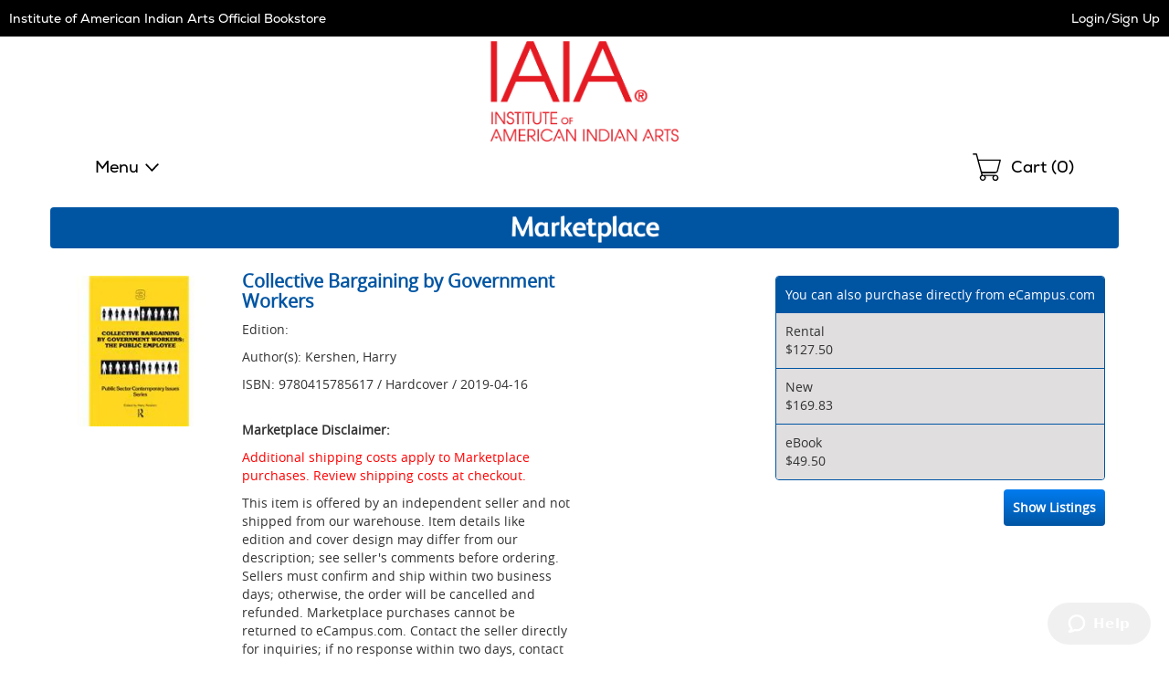

--- FILE ---
content_type: application/javascript
request_url: https://iaia.ecampus.com/Mdl_kC_maJA3WM6How/r37QkGLhN9ND0k9G/ExlzTQE/Wn0behRs/MWwB
body_size: 177220
content:
(function(){if(typeof Array.prototype.entries!=='function'){Object.defineProperty(Array.prototype,'entries',{value:function(){var index=0;const array=this;return {next:function(){if(index<array.length){return {value:[index,array[index++]],done:false};}else{return {done:true};}},[Symbol.iterator]:function(){return this;}};},writable:true,configurable:true});}}());(function(){O7();sqK();hPK();var Fp=function(xT){if(AJ["document"]["cookie"]){try{var qm=AJ["document"]["cookie"]["split"]('; ');var LQ=null;var Oq=null;for(var Ib=0;Ib<qm["length"];Ib++){var QT=qm[Ib];if(QT["indexOf"](""["concat"](xT,"="))===0){var lC=QT["substring"](""["concat"](xT,"=")["length"]);if(lC["indexOf"]('~')!==-1||AJ["decodeURIComponent"](lC)["indexOf"]('~')!==-1){LQ=lC;}}else if(QT["startsWith"](""["concat"](xT,"_"))){var UW=QT["indexOf"]('=');if(UW!==-1){var xv=QT["substring"](UW+1);if(xv["indexOf"]('~')!==-1||AJ["decodeURIComponent"](xv)["indexOf"]('~')!==-1){Oq=xv;}}}}if(Oq!==null){return Oq;}if(LQ!==null){return LQ;}}catch(qG){return false;}}return false;};var OG=function(){return IO.apply(this,[Rt,arguments]);};var mT=function(ZO,wT){return ZO|wT;};var AZ=function(kb,FC){return kb instanceof FC;};var V0=function(){if(AJ["Date"]["now"]&&typeof AJ["Date"]["now"]()==='number'){return AJ["Date"]["now"]();}else{return +new (AJ["Date"])();}};var nd=function Bd(Pq,nO){'use strict';var PO=Bd;switch(Pq){case CJ:{var Pm=nO[dH];var d0=nO[CF];var mB=nO[b7];Hv.push(xC);Pm[d0]=mB[ZB()[lm(BZ)](gx,Px,DT,Yp,NB)];Hv.pop();}break;case MA:{var rx=nO[dH];var OZ=nO[CF];var JB;Hv.push(zS);return JB=rV(AJ[ZG()[Dm(qB)].call(null,kT,Zx)][WB(typeof MO()[gp(xG)],'undefined')?MO()[gp(Gw)].apply(null,[RM,Wb,SX(SX({})),E4]):MO()[gp(RQ)](Mm,Xd,Cw,Pr)](kw(AJ[ZG()[Dm(qB)].apply(null,[kT,Zx])][ZG()[Dm(KM)](R6,nx)](),rV(kk(OZ,rx),A8))),rx),Hv.pop(),JB;}break;case b7:{var bD=nO[dH];var dk;Hv.push(s8);return dk=bD&&v6(g3()[hj(A8)].apply(null,[zM,q2,Px,E6]),typeof AJ[X6(typeof XX()[t3(hw)],rV([],[][[]]))?XX()[t3(DT)].apply(null,[SX({}),Rw,l8,kW]):XX()[t3(X4)](Px,SX({}),U4,dE)])&&X6(bD[ZG()[Dm(VM)].apply(null,[Pr,fW])],AJ[XX()[t3(X4)](hD,X2,U4,dE)])&&WB(bD,AJ[XX()[t3(X4)](d5,cX,U4,dE)][X6(typeof MO()[gp(fl)],rV('',[][[]]))?MO()[gp(RQ)](WX,U2,qr,SX(A8)):MO()[gp(Lj)].apply(null,[x3,sD,DN,wR])])?XX()[t3(Px)](SX(SX(JN)),cX,rE,Xn):typeof bD,Hv.pop(),dk;}break;case jK:{return this;}break;case fK:{return this;}break;case Hz:{Hv.push(zw);this[MO()[gp(nD)](wE,xB,SD,Tl)]=SX(JN);var GR=this[X6(typeof ZG()[Dm(JN)],'undefined')?ZG()[Dm(dj)](kR,mN):ZG()[Dm(lN)](qr,mL)][JN][XX()[t3(I8)].call(null,Tl,BZ,Y6,SO)];if(X6(tr()[rj(hw)](Fj,xG,c5,DT,r4),GR[X6(typeof XX()[t3(t8)],'undefined')?XX()[t3(DT)](X2,SX(JN),cr,zN):XX()[t3(H8)](Ln,X3,Px,V4)]))throw GR[MO()[gp(GM)].apply(null,[X3,Iq,jj,g6])];var W3;return W3=this[ZG()[Dm(dn)](Pl,bW)],Hv.pop(),W3;}break;case Lz:{var FR=nO[dH];var D5=nO[CF];var jW=nO[b7];Hv.push(UR);FR[D5]=jW[ZB()[lm(BZ)](hD,pE,DT,Yp,bE)];Hv.pop();}break;case mP:{var G6=nO[dH];Hv.push(Gk);var nn=AJ[X6(typeof ZG()[Dm(Wj)],rV([],[][[]]))?ZG()[Dm(dj)].call(null,CN,fr):ZG()[Dm(DN)].call(null,ER,cQ)](G6);var br=[];for(var N5 in nn)br[MO()[gp(VM)].apply(null,[nw,VR,tD,SX(SX(JN))])](N5);br[X6(typeof MO()[gp(wE)],rV([],[][[]]))?MO()[gp(RQ)].call(null,tX,vN,SX(SX({})),zE):MO()[gp(SE)].apply(null,[T5,Vw,fl,hw])]();var Hw;return Hw=function PM(){Hv.push(Ln);for(;br[MO()[gp(JN)].call(null,In,B2,SX(SX([])),Px)];){var Xl=br[ZG()[Dm(A2)].call(null,Rl,s5)]();if(n2(Xl,nn)){var I4;return PM[ZB()[lm(BZ)](SX({}),s2,DT,Yp,q4)]=Xl,PM[MO()[gp(nD)](wE,RR,HR,DT)]=SX(A8),Hv.pop(),I4=PM,I4;}}PM[WB(typeof MO()[gp(Fj)],'undefined')?MO()[gp(nD)](wE,RR,d5,SX(JN)):MO()[gp(RQ)](CD,bE,X4,kN)]=SX(JN);var L4;return Hv.pop(),L4=PM,L4;},Hv.pop(),Hw;}break;case sA:{var Zn;Hv.push(Gk);return Zn=X6(typeof ZB()[lm(Qj)],'undefined')?ZB()[lm(DT)](RQ,HR,mn,Jr,Q6):ZB()[lm(cX)].apply(null,[SX(SX(JN)),l6,pE,Vl,zN]),Hv.pop(),Zn;}break;case QP:{var Z3=nO[dH];var Tj=nO[CF];var J3=nO[b7];return Z3[Tj]=J3;}break;case Rf:{return this;}break;case JF:{var P8=nO[dH];return typeof P8;}break;case kK:{var gM=nO[dH];var UM=nO[CF];var k4;Hv.push(Yk);var d4;var dD;var L2;var zr=MO()[gp(Bj)](q6,IW,qB,BZ);var F6=gM[WB(typeof XX()[t3(BZ)],rV([],[][[]]))?XX()[t3(Jk)].apply(null,[ZN,pE,dN,pb]):XX()[t3(DT)](SX(JN),Pr,b3,Dk)](zr);for(L2=JN;xl(L2,F6[X6(typeof MO()[gp(p4)],rV('',[][[]]))?MO()[gp(RQ)](Xn,Y8,Fj,qB):MO()[gp(JN)].call(null,In,RZ,wR,Gw)]);L2++){k4=JX(tl(cE(UM,q2),X5[Lj]),F6[MO()[gp(JN)](In,RZ,Gw,SX([]))]);UM*=rh[Z8()[mX(A8)].apply(null,[p4,Z6,JN,N3,zj])]();UM&=X5[Qj];UM+=X5[p4];UM&=X5[q2];d4=JX(tl(cE(UM,q2),X5[Lj]),F6[X6(typeof MO()[gp(rl)],rV('',[][[]]))?MO()[gp(RQ)].call(null,UE,c3,Ln,N6):MO()[gp(JN)](In,RZ,qR,zj)]);UM*=X5[DT];UM&=X5[Qj];UM+=X5[p4];UM&=X5[q2];dD=F6[k4];F6[k4]=F6[d4];F6[d4]=dD;}var O5;return O5=F6[X6(typeof XX()[t3(DT)],'undefined')?XX()[t3(DT)](SX(SX(A8)),SX([]),Mn,Ol):XX()[t3(Yn)](Kl,SX(JN),x5,En)](zr),Hv.pop(),O5;}break;case UP:{Hv.push(H6);this[MO()[gp(nD)](wE,fb,hw,zE)]=SX(JN);var Qw=this[ZG()[Dm(lN)].apply(null,[qr,zb])][X5[BZ]][XX()[t3(I8)].call(null,A8,SX(A8),Y6,cO)];if(X6(WB(typeof tr()[rj(qB)],'undefined')?tr()[rj(hw)](VM,d6,HT,DT,r4):tr()[rj(q2)](Gw,p4,P2,N8,ln),Qw[XX()[t3(H8)](PN,xG,Px,cT)]))throw Qw[MO()[gp(GM)].call(null,X3,Fb,KM,gx)];var rW;return rW=this[ZG()[Dm(dn)].apply(null,[Pl,vp])],Hv.pop(),rW;}break;case HV:{return this;}break;case TF:{var AR=nO[dH];Hv.push(R2);if(WB(typeof AR,g3()[hj(JN)](Vl,Qj,Jw,nM))){var Br;return Br=X6(typeof ZG()[Dm(dn)],rV([],[][[]]))?ZG()[Dm(dj)](Xk,W2):ZG()[Dm(q2)](DN,zn),Hv.pop(),Br;}var Zw;return Zw=AR[X6(typeof MO()[gp(l6)],'undefined')?MO()[gp(RQ)](J4,KR,X4,Y6):MO()[gp(I8)].call(null,Kj,hd,Ln,SX({}))](new (AJ[MO()[gp(xG)].call(null,Px,H6,cn,Pr)])(XX()[t3(ZN)].call(null,wR,Yn,Q2,kg),ZG()[Dm(zj)].apply(null,[ID,z8])),MO()[gp(jj)](sE,rv,xG,kN))[MO()[gp(I8)].apply(null,[Kj,hd,qB,qE])](new (AJ[MO()[gp(xG)].call(null,Px,H6,Bj,x6)])(tr()[rj(l6)](fE,dn,bn,Lj,ZE),ZG()[Dm(zj)].call(null,ID,z8)),XX()[t3(qr)](d5,VM,G2,qC))[MO()[gp(I8)](Kj,hd,tD,SX(SX(JN)))](new (AJ[MO()[gp(xG)].call(null,Px,H6,Ln,IN)])(XX()[t3(KM)](SE,Ol,gx,Vr),ZG()[Dm(zj)].call(null,ID,z8)),tr()[rj(g6)](nD,XR,cl,dj,Kj))[MO()[gp(I8)](Kj,hd,SX(SX(JN)),nD)](new (AJ[WB(typeof MO()[gp(RQ)],rV([],[][[]]))?MO()[gp(xG)](Px,H6,XR,Ln):MO()[gp(RQ)](Y6,jj,SX({}),Ik)])(MO()[gp(Fj)](UX,x4,SX({}),fl),ZG()[Dm(zj)].apply(null,[ID,z8])),WB(typeof ZG()[Dm(wR)],rV('',[][[]]))?ZG()[Dm(ZN)].call(null,ZE,f6):ZG()[Dm(dj)](Tw,f4))[MO()[gp(I8)].apply(null,[Kj,hd,wR,Rl])](new (AJ[MO()[gp(xG)](Px,H6,SX(SX([])),N3)])(X6(typeof MO()[gp(d5)],rV('',[][[]]))?MO()[gp(RQ)].apply(null,[s4,q2,wN,SX(SX(JN))]):MO()[gp(d6)](S5,RD,SX(JN),qR),ZG()[Dm(zj)].apply(null,[ID,z8])),MO()[gp(A2)].call(null,Yn,hl,SX(SX([])),ZM))[WB(typeof MO()[gp(cX)],rV('',[][[]]))?MO()[gp(I8)](Kj,hd,KM,Fj):MO()[gp(RQ)].call(null,A6,Tk,Ol,Y6)](new (AJ[MO()[gp(xG)].call(null,Px,H6,nD,Lj)])(XX()[t3(s8)](Ol,hw,YM,p2),ZG()[Dm(zj)].apply(null,[ID,z8])),XX()[t3(N3)](Y6,q8,gR,t6))[MO()[gp(I8)].call(null,Kj,hd,Gw,fl)](new (AJ[MO()[gp(xG)].call(null,Px,H6,hD,zE)])(MO()[gp(Y6)].call(null,b5,MW,X2,lN),ZG()[Dm(zj)](ID,z8)),ZG()[Dm(qr)].apply(null,[w5,LN]))[WB(typeof MO()[gp(hw)],rV([],[][[]]))?MO()[gp(I8)](Kj,hd,rl,DM):MO()[gp(RQ)].apply(null,[hM,G4,SX({}),SX(SX(JN))])](new (AJ[MO()[gp(xG)](Px,H6,SX(SX(JN)),Ln)])(g3()[hj(Lj)].apply(null,[gr,Qj,qR,bn]),ZG()[Dm(zj)](ID,z8)),MO()[gp(dn)](dl,nj,p4,Jw))[X6(typeof XX()[t3(DM)],'undefined')?XX()[t3(DT)](Rw,dl,gn,O3):XX()[t3(dn)].call(null,SX(A8),H8,zE,K5)](JN,Vn),Hv.pop(),Zw;}break;case cc:{var TE=nO[dH];Hv.push(Sr);var Fr=AJ[ZG()[Dm(DN)](ER,fG)](TE);var Tn=[];for(var sX in Fr)Tn[MO()[gp(VM)](nw,IW,Ln,Y6)](sX);Tn[X6(typeof MO()[gp(rl)],rV([],[][[]]))?MO()[gp(RQ)](Q2,U5,SX(SX(JN)),SE):MO()[gp(SE)](T5,XD,fl,SX({}))]();var P6;return P6=function j4(){Hv.push(HR);for(;Tn[MO()[gp(JN)].apply(null,[In,Pn,kn,UN])];){var z6=Tn[ZG()[Dm(A2)](Rl,r8)]();if(n2(z6,Fr)){var SM;return j4[ZB()[lm(BZ)].call(null,Yn,qB,DT,Yp,xw)]=z6,j4[MO()[gp(nD)](wE,AX,X2,pE)]=SX(A8),Hv.pop(),SM=j4,SM;}}j4[MO()[gp(nD)](wE,AX,S2,SX(A8))]=SX(JN);var VN;return Hv.pop(),VN=j4,VN;},Hv.pop(),P6;}break;case LA:{var k8=nO[dH];var K4;Hv.push(OM);return K4=WM(A7,[MO()[gp(kn)](wR,n5,SX(SX(JN)),SX(JN)),k8]),Hv.pop(),K4;}break;case EU:{Hv.push(V6);var mr;return mr=WB(typeof ZB()[lm(JN)],'undefined')?ZB()[lm(cX)](rl,Px,pE,Vl,AN):ZB()[lm(DT)].call(null,x6,nD,f6,t4,ZD),Hv.pop(),mr;}break;case qc:{return this;}break;case AH:{var F5=nO[dH];return typeof F5;}break;case B1:{var TN=nO[dH];var Ur=nO[CF];var Cr=nO[b7];Hv.push(cl);try{var Yl=Hv.length;var H4=SX({});var wl;return wl=WM(A7,[XX()[t3(H8)].apply(null,[Fl,Cw,Px,jN]),XX()[t3(cn)].call(null,E4,X2,q4,Gq),MO()[gp(GM)].apply(null,[X3,zR,SD,g6]),TN.call(Ur,Cr)]),Hv.pop(),wl;}catch(Z4){Hv.splice(kk(Yl,A8),Infinity,cl);var Zk;return Zk=WM(A7,[XX()[t3(H8)].apply(null,[HR,gx,Px,jN]),tr()[rj(hw)].apply(null,[zj,q8,E8,DT,r4]),MO()[gp(GM)].apply(null,[X3,zR,pE,RQ]),Z4]),Hv.pop(),Zk;}Hv.pop();}break;case DP:{var rk=nO[dH];Hv.push(CN);var Hl;return Hl=WM(A7,[X6(typeof MO()[gp(cX)],rV([],[][[]]))?MO()[gp(RQ)](jn,Qn,SX(SX({})),tD):MO()[gp(kn)](wR,qC,qr,ZN),rk]),Hv.pop(),Hl;}break;case UJ:{var Fn=nO[dH];var m8=nO[CF];var Wk=nO[b7];return Fn[m8]=Wk;}break;case bc:{Hv.push(DR);this[MO()[gp(nD)](wE,fD,jj,SX(A8))]=SX(JN);var f2=this[ZG()[Dm(lN)](qr,TM)][JN][XX()[t3(I8)](Xk,Rl,Y6,Sb)];if(X6(tr()[rj(hw)](Ol,cn,rR,DT,r4),f2[X6(typeof XX()[t3(t8)],rV([],[][[]]))?XX()[t3(DT)].apply(null,[DT,SX(JN),O2,pw]):XX()[t3(H8)].call(null,x6,q2,Px,j6)]))throw f2[MO()[gp(GM)].call(null,X3,rn,JN,SX(SX([])))];var VD;return VD=this[ZG()[Dm(dn)](Pl,hN)],Hv.pop(),VD;}break;case PF:{var ww=nO[dH];Hv.push(fM);var g2=new (AJ[ZB()[lm(X4)](A8,VM,qB,dX,g8)])();var g4=g2[MO()[gp(s8)](D6,LD,sE,qR)](ww);var t5=ZG()[Dm(q2)](DN,R8);g4[XX()[t3(fl)](SX(SX(A8)),SX(SX(A8)),In,hS)](function(jX){Hv.push(Jl);t5+=AJ[X6(typeof MO()[gp(dn)],rV('',[][[]]))?MO()[gp(RQ)].apply(null,[F3,l4,Y2,H8]):MO()[gp(qB)](kl,TW,E4,SX(SX({})))][WB(typeof ZG()[Dm(q2)],rV('',[][[]]))?ZG()[Dm(Bj)].apply(null,[mD,XL]):ZG()[Dm(dj)](Rn,S5)](jX);Hv.pop();});var wD;return wD=AJ[ZG()[Dm(d5)](IN,Hj)](t5),Hv.pop(),wD;}break;case Hf:{return this;}break;case Vc:{var C5=nO[dH];var gw=nO[CF];var Ew=nO[b7];Hv.push(Ow);try{var HM=Hv.length;var EE=SX([]);var Z5;return Z5=WM(A7,[XX()[t3(H8)].apply(null,[ZM,SX(SX(JN)),Px,WT]),XX()[t3(cn)](Ik,q2,q4,Sx),MO()[gp(GM)].call(null,X3,R0,SX({}),SX(SX({}))),C5.call(gw,Ew)]),Hv.pop(),Z5;}catch(tE){Hv.splice(kk(HM,A8),Infinity,Ow);var T2;return T2=WM(A7,[XX()[t3(H8)](fE,UN,Px,WT),tr()[rj(hw)](I8,VM,FZ,DT,r4),MO()[gp(GM)](X3,R0,d6,Qj),tE]),Hv.pop(),T2;}Hv.pop();}break;case RY:{var T8=nO[dH];var S6;Hv.push(nR);return S6=T8&&v6(g3()[hj(A8)](zM,q2,Xk,Q4),typeof AJ[XX()[t3(X4)](q8,zE,U4,w4)])&&X6(T8[ZG()[Dm(VM)].apply(null,[Pr,qQ])],AJ[XX()[t3(X4)].call(null,ZM,E4,U4,w4)])&&WB(T8,AJ[XX()[t3(X4)].call(null,GD,SD,U4,w4)][X6(typeof MO()[gp(Y2)],rV('',[][[]]))?MO()[gp(RQ)](sr,U8,p4,ZM):MO()[gp(Lj)](x3,pk,Ol,SX([]))])?XX()[t3(Px)](nD,Gw,rE,hG):typeof T8,Hv.pop(),S6;}break;}};var C6=function(b4){var XN=['text','search','url','email','tel','number'];b4=b4["toLowerCase"]();if(XN["indexOf"](b4)!==-1)return 0;else if(b4==='password')return 1;else return 2;};var D2=function(O8){return ~O8;};var x8=function(h8){if(h8==null)return -1;try{var F2=0;for(var mR=0;mR<h8["length"];mR++){var OR=h8["charCodeAt"](mR);if(OR<128){F2=F2+OR;}}return F2;}catch(RN){return -2;}};var EX=function(VE,KD){return VE>KD;};var c2=function(){return ["\x6c\x65\x6e\x67\x74\x68","\x41\x72\x72\x61\x79","\x63\x6f\x6e\x73\x74\x72\x75\x63\x74\x6f\x72","\x6e\x75\x6d\x62\x65\x72"];};var Dl=function(){return AJ["Math"]["floor"](AJ["Math"]["random"]()*100000+10000);};var HD=function J2(B6,M6){'use strict';var vM=J2;switch(B6){case vV:{var qj;var pD;Hv.push(NE);var El;for(qj=JN;xl(qj,M6[X6(typeof MO()[gp(X3)],rV('',[][[]]))?MO()[gp(RQ)].apply(null,[K8,YD,SX(SX([])),pN]):MO()[gp(JN)](In,Lb,Pr,SX(SX(A8)))]);qj+=A8){El=M6[qj];}pD=El[XX()[t3(O2)](dl,kN,BM,zR)]();if(AJ[XX()[t3(hw)](GD,GM,kN,Y0)].bmak[XX()[t3(M5)].call(null,pN,Xk,Cn,Rd)][pD]){AJ[WB(typeof XX()[t3(ON)],rV('',[][[]]))?XX()[t3(hw)](SX({}),d6,kN,Y0):XX()[t3(DT)].apply(null,[HR,N6,O2,Oj])].bmak[X6(typeof XX()[t3(lj)],rV('',[][[]]))?XX()[t3(DT)].call(null,KM,Jw,Mw,c4):XX()[t3(M5)].apply(null,[Bj,SX(A8),Cn,Rd])][pD].apply(AJ[XX()[t3(hw)].apply(null,[nD,HR,kN,Y0])].bmak[WB(typeof XX()[t3(Cw)],rV('',[][[]]))?XX()[t3(M5)](S2,JN,Cn,Rd):XX()[t3(DT)].call(null,GD,SX(JN),j8,wn)],El);}Hv.pop();}break;case M7:{var K6=rM;Hv.push(P4);var SR=ZG()[Dm(q2)](DN,qn);for(var wj=JN;xl(wj,K6);wj++){SR+=X6(typeof ZG()[Dm(l3)],rV([],[][[]]))?ZG()[Dm(dj)].apply(null,[xX,Aj]):ZG()[Dm(KM)].apply(null,[R6,bL]);K6++;}Hv.pop();}break;case hg:{Hv.push(Ik);AJ[ZG()[Dm(BX)].apply(null,[Y2,Xw])](function(){return J2.apply(this,[M7,arguments]);},nW);Hv.pop();}break;}};var cE=function(T4,jw){return T4>>jw;};var FD=function(rX,lD){return rX!=lD;};var pX=function(vj){try{if(vj!=null&&!AJ["isNaN"](vj)){var cR=AJ["parseFloat"](vj);if(!AJ["isNaN"](cR)){return cR["toFixed"](2);}}}catch(tn){}return -1;};var tM=function(Pw,A4){return Pw>>>A4|Pw<<32-A4;};var Ak=function(FE){return AJ["Math"]["floor"](AJ["Math"]["random"]()*FE["length"]);};var H2=function(){return An.apply(this,[p7,arguments]);};function O7(){rh={};if(typeof window!==[]+[][[]]){AJ=window;}else if(typeof global!=='undefined'){AJ=global;}else{AJ=this;}}var Ck=function(){return An.apply(this,[jg,arguments]);};var WM=function Q5(Gj,I2){var V8=Q5;do{switch(Gj){case TF:{var Cj={};Hv.push(tj);lk[XX()[t3(DN)](SX(JN),Gw,Cw,wx)]=m3;lk[tr()[rj(JN)](DT,fl,ZR,A8,Zr)]=Cj;lk[ZB()[lm(JN)](Rl,Ln,A8,QN,r6)]=function(MN,Dn,wX){Hv.push(j3);if(SX(lk[ZB()[lm(A8)](Lj,dl,A8,Un,E8)](MN,Dn))){AJ[ZG()[Dm(DN)](ER,Dv)][WB(typeof Z8()[mX(JN)],'undefined')?Z8()[mX(JN)].call(null,g6,H5,g6,GD,A8):Z8()[mX(dj)](GN,Dk,xk,IN,N6)](MN,Dn,Q5(A7,[MO()[gp(l6)].call(null,wN,Um,SX(SX([])),SX(SX({}))),SX(dH),X6(typeof ZG()[Dm(g6)],rV('',[][[]]))?ZG()[Dm(dj)](m6,Jl):ZG()[Dm(X4)].apply(null,[sE,kO]),wX]));}Hv.pop();};Gj-=tH;}break;case Uz:{Hv.pop();Gj=KJ;}break;case bz:{IO(C7,[]);IO(Kh,[Rk()]);IO(gP,[]);sw=IO(S1,[]);Gj-=Zc;}break;case jh:{An(AH,[Rk()]);Gj=MP;v3=IO(CU,[]);B8=IO(X,[]);An(Zt,[Rk()]);IO(Mg,[]);}break;case mA:{Gj+=JJ;IO.call(this,Rt,[BN()]);qN();IO.call(this,l1,[BN()]);QR=IO(gz,[]);}break;case hA:{W4=function(m3){return Q5.apply(this,[UP,arguments]);}([function(Zj,j2){return Q5.apply(this,[jP,arguments]);},function(JD,nE,G8){'use strict';return I3.apply(this,[fK,arguments]);}]);Hv.pop();Gj-=Zt;}break;case NP:{Gj=nt;lk[tr()[rj(A8)](SE,qR,w3,A8,Q2)]=function(NR){Hv.push(hl);var n6=NR&&NR[WB(typeof XX()[t3(l6)],rV('',[][[]]))?XX()[t3(rl)].apply(null,[tD,cX,Il,Mp]):XX()[t3(DT)](x6,IN,YN,Gn)]?function gl(){Hv.push(n4);var Pj;return Pj=NR[XX()[t3(Rw)].call(null,fl,GM,Y2,n8)],Hv.pop(),Pj;}:function J6(){return NR;};lk[ZB()[lm(JN)](Xk,Mw,A8,QN,Xv)](n6,X6(typeof ZB()[lm(Lj)],rV(ZG()[Dm(q2)](DN,LH),[][[]]))?ZB()[lm(DT)](Px,Tl,bj,ZD,V3):ZB()[lm(Lj)].apply(null,[IN,S2,A8,mD,kO]),n6);var Sl;return Hv.pop(),Sl=n6,Sl;};}break;case MP:{Lw=IO(Kc,[]);An(b7,[Rk()]);An(JF,[]);S3=An(Uz,[]);Gj=Pc;An(p7,[Rk()]);}break;case CP:{AJ[XX()[t3(hw)].apply(null,[hw,Yn,kN,fO])][ZG()[Dm(d5)].call(null,IN,zp)]=function(r5){Hv.push(Tr);var Ok=ZG()[Dm(q2)].apply(null,[DN,rC]);var BE=C8()[p6(A8)].call(null,zR,I8,Yn,L5,fl,pE);var gD=AJ[MO()[gp(qB)](kl,gQ,qR,pE)](r5);for(var qk,n3,G3=JN,d8=BE;gD[XX()[t3(VM)](SX(JN),SD,rw,gv)](mT(G3,JN))||(d8=ZG()[Dm(Rw)].call(null,M2,qD),JX(G3,rh[WB(typeof C8()[p6(BZ)],rV([],[][[]]))?C8()[p6(JN)](TM,BZ,SX(A8),cn,pE,M2):C8()[p6(Qj)](r2,kE,fE,jE,dj,SX(SX(JN)))]()));Ok+=d8[XX()[t3(VM)].apply(null,[Ol,DM,rw,gv])](tl(qR,cE(qk,kk(q2,kw(JX(G3,A8),X5[dj])))))){n3=gD[MO()[gp(kN)].call(null,Q2,JW,IN,X2)](G3+=FN(BZ,Lj));if(EX(n3,rh[ZG()[Dm(wR)].call(null,lj,SC)]())){throw new WE(WB(typeof ZG()[Dm(kN)],rV([],[][[]]))?ZG()[Dm(kN)](Vj,sG):ZG()[Dm(dj)].call(null,O6,sM));}qk=mT(Hr(qk,q2),n3);}var W6;return Hv.pop(),W6=Ok,W6;};Gj-=Dt;}break;case OV:{DE=H3();f5=GE();jD=c2();Gj-=LP;xR=w6();U3();}break;case Pc:{Gj+=mz;(function(mM,RE){return An.apply(this,[EU,arguments]);}(['P','QttAIIIIII','RQ','EtjqR','PIQv','PER0v','Pt','I','t','Pv','Qq','PII','QI','PI','Q0I','Q','qqqqqq','R','PAjR','QQQQ','jj','E','j','REIIIII','PA0P'],Bj));X5=An(wY,[['vIqtAIIIIII','Q','0','I','EttRtAIIIIII','EtjqR','vQqvqEjQqtAIIIIII','vQ0QEER','0R00EIjAIIIIII','PQj','0000000','qEEvIqE','QIv0','REII','vIqE','0PqQ','RQjE0','E','P','PI','Q0','R','PtI','jt','Qt','QI','PQE','v','PIII','vQqvqEjQqE','RIII','PIIP','vqqq','Qqqq','PIIII','PIQv','Pt','PE','QEI','QIII','Pq','QtI','QIPE','q0Q','PR','q','QAPP','t','j','PAEj','PAvR','0j','jvq','PA0P','0jt','QPEIIIII','REIIIII'],SX([])]);tJ=function MtRQzkQCIQ(){NT();function J8(){this["rH"]++;this.VW=VL;}Qv();zH();var NW;function Ol(){return bv.apply(this,[s3,arguments]);}function jE(Xl,zE){var ns=jE;switch(Xl){case Dv:{var fV=zE[SW];var Hx=zE[dx];var NV=zE[U];this[Vq]=this[js](Hx,NV);this[FC]=this[WC](fV);this[DW]=new AW(this);this[jT](XL.E,vv);try{while(E8(this[nV][XL.E],this[Vq].length)){var xx=this[Ts]();this[xx](this);}}catch(Oq){}}break;case j3:{var wl=zE[SW];wl[wl[Ql](ml)]=function(){this[nE].push(GT(this[Ox](),this[Ox]()));};}break;case lC:{var fL=zE[SW];if(GT(this[nE].length,vv))this[nE]=Object.assign(this[nE],fL);}break;case s3:{var IH=zE[SW];IH[IH[Ql](SH)]=function(){this[nE].push(Hl(this[Ox](),this[Ox]()));};jE(j3,[IH]);}break;case Js:{Rv=function(rW,n8,tY,Iq){return t.apply(this,[CH,arguments]);};AW=function(OV){this[nE]=[OV[FC].F];};L3=function(Dz,Pv){return jE.apply(this,[dT,arguments]);};Wj=function(gs,NY){return jE.apply(this,[vW,arguments]);};lx=function(){this[nE][this[nE].length]={};};MH=function(){this[nE].pop();};Rz=function(lY,NE,zv,RW){return t.apply(this,[s3,arguments]);};KW=function(){return [...this[nE]];};hv=function(fL){return jE.apply(this,[lC,arguments]);};kY=function(){this[nE]=[];};LV=function(){return t.apply(this,[FE,arguments]);};IE=function(){return t.apply(this,[Wl,arguments]);};Dl=function(){return Fx.apply(this,[CH,arguments]);};hC=function(fV,Hx,NV){return jE.apply(this,[Dv,arguments]);};PL(bl,[]);dY=E();mL=T3();PL.call(this,Sz,[gL()]);ET();Fx.call(this,lC,[gL()]);bz=B8();PL.call(this,DH,[gL()]);NW=Fx(vx,[['GDJ','CD','JS','GLbbVLLLLLL','GLbDVLLLLLL'],kV({})]);XL={E:NW[vv],d:NW[sl],P:NW[tL]};;jj=class jj {constructor(){this[nV]=[];this[Vq]=[];this[nE]=[];this[Al]=vv;bv(Lj,[this]);this[D8()[ZC(Lv)](TE,WW)]=hC;}};return jj;}break;case CE:{var Ss=zE[SW];Ss[Ss[Ql](TY)]=function(){this[nE].push(this[tq]());};jE(kW,[Ss]);}break;case vW:{var gs=zE[SW];var NY=zE[dx];for(var GE of [...this[nE]].reverse()){if(b(gs,GE)){return NY[B](GE,gs);}}throw AY()[qz(n)](sl,fz,zC,Ql);}break;case OY:{var MT=zE[SW];MT[MT[Ql](lL)]=function(){this[nE].push(E8(this[Ox](),this[Ox]()));};jE(CE,[MT]);}break;case kW:{var nj=zE[SW];nj[nj[Ql](wY)]=function(){this[jT](XL.E,this[Mx]());};jE(s3,[nj]);}break;case dT:{var Dz=zE[SW];var Pv=zE[dx];return this[nE][hV(this[nE].length,sl)][Dz]=Pv;}break;}}function xY(){return MV.apply(this,[pl,arguments]);}function E8(Ms,xL){return Ms<xL;}function kv(){return bv.apply(this,[xH,arguments]);}function rE(){return Zq.apply(this,[SC,arguments]);}function JV(Y){this[nE]=Object.assign(this[nE],Y);}function zH(){q=SW+U*p8+lE*p8*p8+f3*p8*p8*p8+vx*p8*p8*p8*p8,Dv=Sz+zW*p8,kC=c+U*p8,SC=dx+lE*p8,CH=zW+vx*p8,s3=c+vx*p8,tV=vW+vx*p8,qv=c+zW*p8,fs=c+p8,DH=lE+vx*p8,cH=f3+c*p8+U*p8*p8+vx*p8*p8*p8+vx*p8*p8*p8*p8,pv=SW+f3*p8,CE=f3+vx*p8,Lj=vW+lE*p8,Ns=U+U*p8,Yv=U+f3*p8,pl=zW+lE*p8,TC=zW+p8,Dq=vx+U*p8,FE=SW+lE*p8,TL=zW+zW*p8,Wl=U+vx*p8,JW=f3+zW*p8,xH=f3+U*p8,kW=Sz+p8,FL=SW+zW*p8,Js=dx+f3*p8,dT=lE+lE*p8,j3=vx+lE*p8,qq=vx+p8,b3=vx+lE*p8+vx*p8*p8+vx*p8*p8*p8+f3*p8*p8*p8*p8,LH=dx+U*p8,A8=f3+lE*p8+vx*p8*p8+vx*p8*p8*p8+f3*p8*p8*p8*p8,Rj=Sz+vx*p8,wj=zW+U*p8+SW*p8*p8+p8*p8*p8,OY=lE+p8,lC=zW+U*p8,jl=U+zW*p8,N8=f3+p8,h8=Sz+U*p8,Vv=lE+zW*p8,bl=Sz+lE*p8,pq=SW+vx*p8,Mz=f3+lE*p8,I8=U+p8;}function t(KY,x3){var U3=t;switch(KY){case CH:{var fE=x3[SW];var qT=x3[dx];var EY=x3[U];var vl=x3[lE];var sx=mL[tL];var UL=Yq([],[]);var WY=mL[vl];var bC=hV(WY.length,sl);if(wH(bC,vv)){do{var mT=I3(Yq(Yq(bC,EY),AL()),sx.length);var PV=zl(WY,bC);var C8=zl(sx,mT);UL+=Fx(Rj,[Qq(Sj(YW(PV),C8),Sj(YW(C8),PV))]);bC--;}while(wH(bC,vv));}return Fx(p8,[UL]);}break;case s3:{var OC=x3[SW];var Eq=x3[dx];var Vz=x3[U];var jH=x3[lE];var EE=bz[TE];var RT=Yq([],[]);var vE=bz[OC];var Bj=hV(vE.length,sl);while(wH(Bj,vv)){var sj=I3(Yq(Yq(Bj,Eq),AL()),EE.length);var pY=zl(vE,Bj);var SV=zl(EE,sj);RT+=Fx(Rj,[Qq(Sj(YW(pY),SV),Sj(YW(SV),pY))]);Bj--;}return Fx(I8,[RT]);}break;case OY:{var I=x3[SW];var Ov=Yq([],[]);var bE=hV(I.length,sl);if(wH(bE,vv)){do{Ov+=I[bE];bE--;}while(wH(bE,vv));}return Ov;}break;case DH:{var K8=x3[SW];Rz.LE=t(OY,[K8]);while(E8(Rz.LE.length,WE))Rz.LE+=Rz.LE;}break;case FE:{LV=function(Lq){return t.apply(this,[DH,arguments]);};Rz(n,Tj(Rl),bH,sl);}break;case JW:{var hW=x3[SW];var Ml=Yq([],[]);var EH=hV(hW.length,sl);if(wH(EH,vv)){do{Ml+=hW[EH];EH--;}while(wH(EH,vv));}return Ml;}break;case Js:{var NH=x3[SW];gE.qj=t(JW,[NH]);while(E8(gE.qj.length,rs))gE.qj+=gE.qj;}break;case Wl:{IE=function(QW){return t.apply(this,[Js,arguments]);};PL(h8,[tL,Tj(tH)]);}break;case LH:{var YC=x3[SW];var TV=Yq([],[]);var tT=hV(YC.length,sl);if(wH(tT,vv)){do{TV+=YC[tT];tT--;}while(wH(tT,vv));}return TV;}break;case pq:{var GW=x3[SW];Rv.VE=t(LH,[GW]);while(E8(Rv.VE.length,AH))Rv.VE+=Rv.VE;}break;}}function B8(){return ["m","5+E6&\vX2\x00\x3f8EuD\n7c>\t\rn\x40\f4/O\x00","","so\n\bu_al\x40iPZ\f,&s1}0","","&K;\\*c:\fJ/Q\n-.EZs/)","i>E!X9<x^,,}A9*+-^7N:xFhP{"];}function ZV(QE,jC){return QE/jC;}function Tl(){return MV.apply(this,[qv,arguments]);}var hC;function cT(){return Zq.apply(this,[kC,arguments]);}function UV(LL,xT){return LL^xT;}var lx;function Uq(){return Zq.apply(this,[Vv,arguments]);}function Fz(a,b){return a.charCodeAt(b);}function rl(Vs){return gL()[Vs];}function qz(tE){return gL()[tE];}function CT(){return Zq.apply(this,[jl,arguments]);}function zl(bx,Cz){return bx[dY[n]](Cz);}function Fx(Q,QH){var LY=Fx;switch(Q){case CH:{Dl=function(lW){return t.apply(this,[pq,arguments]);};Rv.call(null,kV(kV(vv)),lV,Tj(q8),AV);}break;case lC:{var vC=QH[SW];IE(vC[vv]);for(var rx=vv;E8(rx,vC.length);++rx){D8()[vC[rx]]=function(){var Xv=vC[rx];return function(mv,Bz){var jv=gE.call(null,mv,Bz);D8()[Xv]=function(){return jv;};return jv;};}();}}break;case vx:{var Wv=QH[SW];var cz=QH[dx];var SL=[];var qs=PL(Mz,[]);var Dj=cz?UW[D8()[ZC(vv)](AV,H)]:UW[nl()[rl(vv)].call(null,WE,cq,Ex,sl)];for(var Nv=vv;E8(Nv,Wv[D8()[ZC(sl)](vv,BL)]);Nv=Yq(Nv,sl)){SL[D8()[ZC(tL)].apply(null,[sl,Cs])](Dj(qs(Wv[Nv])));}return SL;}break;case qq:{var Sv=QH[SW];var Jl=QH[dx];var Kv=Yq([],[]);var vz=I3(Yq(Jl,AL()),L8);var JT=Yj[Sv];var ql=vv;while(E8(ql,JT.length)){var Ll=zl(JT,ql);var xs=zl(gE.qj,vz++);Kv+=Fx(Rj,[Sj(Qq(YW(Ll),YW(xs)),Qq(Ll,xs))]);ql++;}return Kv;}break;case dT:{var k=QH[SW];gE=function(X8,r3){return Fx.apply(this,[qq,arguments]);};return IE(k);}break;case Yv:{var M=QH[SW];var QT=QH[dx];var vT=QH[U];var wq=QH[lE];var HT=Yq([],[]);var cl=I3(Yq(QT,AL()),D3);var Av=bz[M];var j8=vv;if(E8(j8,Av.length)){do{var mH=zl(Av,j8);var zx=zl(Rz.LE,cl++);HT+=Fx(Rj,[Qq(Sj(YW(mH),zx),Sj(YW(zx),mH))]);j8++;}while(E8(j8,Av.length));}return HT;}break;case I8:{var ls=QH[SW];Rz=function(Xq,Qj,dl,HE){return Fx.apply(this,[Yv,arguments]);};return LV(ls);}break;case Rj:{var KT=QH[SW];if(J(KT,b3)){return UW[dY[tL]][dY[sl]](KT);}else{KT-=A8;return UW[dY[tL]][dY[sl]][dY[vv]](null,[Yq(Hl(KT,qE),cH),Yq(I3(KT,wj),q)]);}}break;case pl:{var OE=QH[SW];var mj=QH[dx];var P=QH[U];var fj=QH[lE];var EC=Yq([],[]);var Q8=I3(Yq(P,AL()),IV);var ms=mL[fj];for(var Sq=vv;E8(Sq,ms.length);Sq++){var p3=zl(ms,Sq);var lH=zl(Rv.VE,Q8++);EC+=Fx(Rj,[Qq(Sj(YW(p3),lH),Sj(YW(lH),p3))]);}return EC;}break;case p8:{var mz=QH[SW];Rv=function(TW,AT,M8,M3){return Fx.apply(this,[pl,arguments]);};return Dl(mz);}break;}}var Lj,kC,fs,N8,Dv,A8,j3,qv,SC,jl,I8,Rj,DH,TL,Js,pl,s3,OY,TC,q,LH,b3,dT,Mz,pq,Vv,Dq,tV,bl,JW,xH,CH,pv,FE,FL,h8,cH,kW,qq,lC,Wl,wj,Ns,Yv,CE;function gE(){return PL.apply(this,[h8,arguments]);}function hY(){this["sq"]^=this["sq"]>>>16;this.VW=D;}function YV(){this["sq"]=(this["sq"]&0xffff)*0x85ebca6b+(((this["sq"]>>>16)*0x85ebca6b&0xffff)<<16)&0xffffffff;this.VW=Is;}function rV(){this["HV"]=(this["sq"]&0xffff)*5+(((this["sq"]>>>16)*5&0xffff)<<16)&0xffffffff;this.VW=Tq;}var f3,dx,lE,U,p8,vW,c,vx,zW,Sz,SW;function MV(jL,ss){var Gj=MV;switch(jL){case lE:{var Cq=ss[SW];Cq[Cq[Ql](IV)]=function(){this[nE].push(Qq(this[Ox](),this[Ox]()));};nz(pl,[Cq]);}break;case TC:{var ZL=ss[SW];ZL[ZL[Ql](dz)]=function(){this[nE].push(this[Ox]()&&this[Ox]());};MV(lE,[ZL]);}break;case LH:{var Fv=ss[SW];MV(TC,[Fv]);}break;case qv:{var sE=ss[SW];var N3=ss[dx];sE[Ql]=function(pT){return I3(Yq(pT,N3),cY);};MV(LH,[sE]);}break;case N8:{var dL=ss[SW];dL[Gq]=function(){var wv=this[Ts]();while(sz(wv,XL.P)){this[wv](this);wv=this[Ts]();}};}break;case xH:{var ML=ss[SW];ML[B]=function(Yx,rY){return {get F(){return Yx[rY];},set F(mC){Yx[rY]=mC;}};};MV(N8,[ML]);}break;case pl:{var G3=ss[SW];G3[WC]=function(L){return {get F(){return L;},set F(Dx){L=Dx;}};};MV(xH,[G3]);}break;case CH:{var HC=ss[SW];HC[nv]=function(xW){return {get F(){return xW;},set F(Zs){xW=Zs;}};};MV(pl,[HC]);}break;case lC:{var lT=ss[SW];lT[gW]=function(){var fH=Qq(Iv(this[Ts](),px),this[Ts]());var ZH=nl()[rl(TE)].apply(null,[w8,Aq,nx,n]);for(var dW=vv;E8(dW,fH);dW++){ZH+=String.fromCharCode(this[Ts]());}return ZH;};MV(CH,[lT]);}break;case kC:{var fW=ss[SW];fW[Mx]=function(){var DL=Qq(Qq(Qq(Iv(this[Ts](),IV),Iv(this[Ts](),lV)),Iv(this[Ts](),px)),this[Ts]());return DL;};MV(lC,[fW]);}break;}}function Zj(){return bv.apply(this,[fs,arguments]);}function Sj(Sl,l8){return Sl&l8;}function UT(){return jE.apply(this,[CE,arguments]);}var Rz;function Bs(){return MV.apply(this,[xH,arguments]);}function gH(){this["sq"]^=this["sq"]>>>16;this.VW=YV;}function ET(){Yj=["$EO","K-U",",\t,\x072_N","T4X!\f","+>$V","-WV0I1","j","H{f>%nr:p\'9czB6BW165Q!)\\k)c"];}var MH;function PH(){return bv.apply(this,[DH,arguments]);}function AL(){var P3;P3=hE()-Nz();return AL=function(){return P3;},P3;}function Zq(zY,tz){var zs=Zq;switch(zY){case DH:{var Rs=tz[SW];Rs[Rs[Ql](vj)]=function(){this[nE].push(Yq(this[Ox](),this[Ox]()));};jV(Sz,[Rs]);}break;case pl:{var Pq=tz[SW];Pq[Pq[Ql](SE)]=function(){var kl=this[Ts]();var ks=this[Ts]();var RE=this[Ts]();var Cj=this[Ox]();var Px=[];for(var RC=vv;E8(RC,RE);++RC){switch(this[nE].pop()){case vv:Px.push(this[Ox]());break;case sl:var S8=this[Ox]();for(var bT of S8.reverse()){Px.push(bT);}break;default:throw new Error(AY()[qz(AV)](Lv,x8,Yl,WW));}}var Ij=Cj.apply(this[FC].F,Px.reverse());kl&&this[nE].push(this[WC](Ij));};Zq(DH,[Pq]);}break;case Rj:{var vV=tz[SW];vV[vV[Ql](HL)]=function(){var Jx=this[Ts]();var F=this[Ts]();var Ix=this[Mx]();var gY=KW.call(this[DW]);var rT=this[FC];this[nE].push(function(...G){var Kz=vV[FC];Jx?vV[FC]=rT:vV[FC]=vV[WC](this);var mq=hV(G.length,F);vV[Al]=Yq(mq,sl);while(E8(mq++,vv)){G.push(undefined);}for(let KC of G.reverse()){vV[nE].push(vV[WC](KC));}hv.call(vV[DW],gY);var Oz=vV[nV][XL.E];vV[jT](XL.E,Ix);vV[nE].push(G.length);vV[Gq]();var Jz=vV[Ox]();while(mE(--mq,vv)){vV[nE].pop();}vV[jT](XL.E,Oz);vV[FC]=Kz;return Jz;});};Zq(pl,[vV]);}break;case tV:{var mx=tz[SW];mx[mx[Ql](Zl)]=function(){var Hs=[];var DC=this[nE].pop();var KV=hV(this[nE].length,sl);for(var B3=vv;E8(B3,DC);++B3){Hs.push(this[gj](this[nE][KV--]));}this[O8](D8()[ZC(AV)].call(null,Lv,Tj(Mq)),Hs);};Zq(Rj,[mx]);}break;case jl:{var CL=tz[SW];CL[CL[Ql](EW)]=function(){this[nE].push(hV(this[Ox](),this[Ox]()));};Zq(tV,[CL]);}break;case SC:{var xj=tz[SW];xj[xj[Ql](Z8)]=function(){this[nE].push(Iv(this[Ox](),this[Ox]()));};Zq(jl,[xj]);}break;case SW:{var YT=tz[SW];YT[YT[Ql](RL)]=function(){this[nE].push(ZV(this[Ox](),this[Ox]()));};Zq(SC,[YT]);}break;case Dq:{var OW=tz[SW];OW[OW[Ql](kH)]=function(){lx.call(this[DW]);};Zq(SW,[OW]);}break;case Vv:{var K=tz[SW];K[K[Ql](cx)]=function(){MH.call(this[DW]);};Zq(Dq,[K]);}break;case kC:{var w=tz[SW];w[w[Ql](kT)]=function(){this[nE].push(v3(this[Ox](),this[Ox]()));};Zq(Vv,[w]);}break;}}function D(){return this;}function ZW(){return nz.apply(this,[U,arguments]);}function PE(){return jV.apply(this,[Lj,arguments]);}function tv(){if(this["T"]<sv(this["Jj"]))this.VW=ps;else this.VW=BV;}function v3(NC,gx){return NC*gx;}function Wz(){this["sq"]=(this["sq"]&0xffff)*0xc2b2ae35+(((this["sq"]>>>16)*0xc2b2ae35&0xffff)<<16)&0xffffffff;this.VW=hY;}var L3;var Dl;function BV(){this["sq"]^=this["rH"];this.VW=gH;}function hE(){return Rx(`${AY()[qz(vv)]}`,pj(),HH()-pj());}function sW(){return nz.apply(this,[Ns,arguments]);}var Rv;function mE(Jq,XH){return Jq>XH;}function sH(){return MV.apply(this,[kC,arguments]);}function zT(){return bv.apply(this,[Lj,arguments]);}function D8(){var vq=[];D8=function(){return vq;};return vq;}function EL(){return MV.apply(this,[lC,arguments]);}var sl,tL,n,vv,AV,Lv,TE,L8,WE,cq,Il,qE,px,Bl,Ex,XE,H,BL,Cs,D3,Mq,Rl,bH,rs,tH,IV,AH,lV,q8,dH,YH,Hq,CV,pz,Hj,ll,Hz,g8,hx,tW,Ql,H3,m,OL,qL,XY,dz,nx,WW,FH,SH,HY,nE,FC,B,fz,zC,ml,Ox,wY,jT,Mx,TY,tq,lL,Cl,Ts,nV,Gq,WC,nH,T8,hT,gW,BH,XV,rv,wW,Ks,m3,IW,X,cV,vj,SE,x8,Yl,HL,DW,Al,Zl,gj,O8,EW,Z8,RL,kH,cx,kT,As,KL,UY,nv,DY,QY,Vq,Ps,nY,cY,w8,Aq,v8,b8,UH,wC,js;var LV;function SY(){this["UE"]=this["UE"]<<15|this["UE"]>>>17;this.VW=DE;}function Mj(){return Zq.apply(this,[tV,arguments]);}function WL(){return jE.apply(this,[j3,arguments]);}function cL(){return jV.apply(this,[SW,arguments]);}function FY(){return jV.apply(this,[Vv,arguments]);}var bz;function d(){return Rx(`${AY()[qz(vv)]}`,HH()+1);}function hV(hl,Cx){return hl-Cx;}var KW;function kz(){return Zq.apply(this,[SW,arguments]);}function JL(){return Zq.apply(this,[Rj,arguments]);}function Nz(){return kx(qC(),928430);}function nz(Nq,CC){var Ez=nz;switch(Nq){case N8:{var t3=CC[SW];t3[t3[Ql](tH)]=function(){this[nE].push(wH(this[Ox](),this[Ox]()));};Zq(kC,[t3]);}break;case Mz:{var IL=CC[SW];IL[IL[Ql](As)]=function(){this[nE].push(UV(this[Ox](),this[Ox]()));};nz(N8,[IL]);}break;case Dq:{var pW=CC[SW];pW[pW[Ql](KL)]=function(){this[nE].push(this[WC](undefined));};nz(Mz,[pW]);}break;case h8:{var d8=CC[SW];d8[d8[Ql](UY)]=function(){var lj=[];var Hv=this[Ts]();while(Hv--){switch(this[nE].pop()){case vv:lj.push(this[Ox]());break;case sl:var vY=this[Ox]();for(var s8 of vY){lj.push(s8);}break;}}this[nE].push(this[nv](lj));};nz(Dq,[d8]);}break;case Ns:{var Xz=CC[SW];Xz[Xz[Ql](DY)]=function(){this[nE].push(rC(this[Ox](),this[Ox]()));};nz(h8,[Xz]);}break;case Js:{var vH=CC[SW];vH[vH[Ql](QY)]=function(){this[nE]=[];kY.call(this[DW]);this[jT](XL.E,this[Vq].length);};nz(Ns,[vH]);}break;case U:{var fq=CC[SW];fq[fq[Ql](nv)]=function(){this[nE].push(this[Mx]());};nz(Js,[fq]);}break;case TC:{var xl=CC[SW];xl[xl[Ql](Ps)]=function(){var Vl=this[Ts]();var hL=xl[Mx]();if(this[Ox](Vl)){this[jT](XL.E,hL);}};nz(U,[xl]);}break;case s3:{var kE=CC[SW];kE[kE[Ql](Lv)]=function(){var Tz=this[Ts]();var zV=this[Ox]();var tl=this[Ox]();var sC=this[B](tl,zV);if(kV(Tz)){var VH=this;var gq={get(Zx){VH[FC]=Zx;return tl;}};this[FC]=new Proxy(this[FC],gq);}this[nE].push(sC);};nz(TC,[kE]);}break;case pl:{var gT=CC[SW];gT[gT[Ql](nY)]=function(){this[O8](this[nE].pop(),this[Ox](),this[Ts]());};nz(s3,[gT]);}break;}}function Yq(WV,Ds){return WV+Ds;}function GT(LT,Xx){return LT===Xx;}function qW(){return PL.apply(this,[Sz,arguments]);}var dY;function Hl(RH,Ax){return RH>>Ax;}function El(){return nz.apply(this,[Mz,arguments]);}function YW(jW){return ~jW;}function cs(a,b,c){return a.indexOf(b,c);}function J(sV,XT){return sV<=XT;}function V(){return jE.apply(this,[OY,arguments]);}function IY(){return bv.apply(this,[dT,arguments]);}function gC(){return Rx(`${AY()[qz(vv)]}`,0,zz());}function fl(){return nz.apply(this,[Js,arguments]);}function W8(){return Zq.apply(this,[Dq,arguments]);}function VL(){this["T"]++;this.VW=tv;}function gL(){var Kx=['bq','dC','lv','c8','kj','GH','Oj','r8','kL'];gL=function(){return Kx;};return Kx;}function jV(hz,wV){var nC=jV;switch(hz){case kW:{var Uz=wV[SW];Uz[Uz[Ql](Cl)]=function(){var t8=this[Ts]();var W=this[nE].pop();var sL=this[nE].pop();var z8=this[nE].pop();var V8=this[nV][XL.E];this[jT](XL.E,W);try{this[Gq]();}catch(gl){this[nE].push(this[WC](gl));this[jT](XL.E,sL);this[Gq]();}finally{this[jT](XL.E,z8);this[Gq]();this[jT](XL.E,V8);}};jE(OY,[Uz]);}break;case TL:{var Gl=wV[SW];Gl[Gl[Ql](nH)]=function(){this[nE].push(this[Ts]());};jV(kW,[Gl]);}break;case qv:{var Bv=wV[SW];Bv[Bv[Ql](T8)]=function(){this[nE].push(this[hT](this[gW]()));};jV(TL,[Bv]);}break;case Lj:{var UC=wV[SW];UC[UC[Ql](BH)]=function(){var BE=this[Ts]();var AC=UC[Mx]();if(kV(this[Ox](BE))){this[jT](XL.E,AC);}};jV(qv,[UC]);}break;case pv:{var jx=wV[SW];jx[jx[Ql](XV)]=function(){this[nE].push(v3(Tj(sl),this[Ox]()));};jV(Lj,[jx]);}break;case FL:{var v=wV[SW];v[v[Ql](rv)]=function(){this[nE].push(I3(this[Ox](),this[Ox]()));};jV(pv,[v]);}break;case Vv:{var Mv=wV[SW];Mv[Mv[Ql](wW)]=function(){var Pz=this[nE].pop();var xV=this[Ts]();if(sz(typeof Pz,D8()[ZC(n)](n,Ks))){throw nl()[rl(px)](m3,kV({}),IW,px);}if(mE(xV,sl)){Pz.F++;return;}this[nE].push(new Proxy(Pz,{get(rq,Cv,dV){if(xV){return ++rq.F;}return rq.F++;}}));};jV(FL,[Mv]);}break;case SW:{var mY=wV[SW];mY[mY[Ql](X)]=function(){this[nE].push(bV(this[Ox](),this[Ox]()));};jV(Vv,[mY]);}break;case vx:{var gV=wV[SW];gV[gV[Ql](cV)]=function(){this[nE].push(this[gW]());};jV(SW,[gV]);}break;case Sz:{var Wq=wV[SW];Wq[Wq[Ql](Mx)]=function(){this[nE].push(b(this[Ox](),this[Ox]()));};jV(vx,[Wq]);}break;}}function wH(fY,VT){return fY>=VT;}var UW;function vs(){return nz.apply(this,[N8,arguments]);}function BW(){return nz.apply(this,[TC,arguments]);}function nl(){var qV=new Object();nl=function(){return qV;};return qV;}function hj(){this["UE"]=(this["UE"]&0xffff)*0xcc9e2d51+(((this["UE"]>>>16)*0xcc9e2d51&0xffff)<<16)&0xffffffff;this.VW=SY;}function Qq(Nl,dE){return Nl|dE;}function Rx(a,b,c){return a.substr(b,c);}function E(){return ["\x61\x70\x70\x6c\x79","\x66\x72\x6f\x6d\x43\x68\x61\x72\x43\x6f\x64\x65","\x53\x74\x72\x69\x6e\x67","\x63\x68\x61\x72\x43\x6f\x64\x65\x41\x74"];}var hv;function b(Iz,sY){return Iz in sY;}function Is(){this["sq"]^=this["sq"]>>>13;this.VW=Wz;}function zz(){return cs(`${AY()[qz(vv)]}`,"0x"+"\x31\x64\x66\x30\x32\x64\x32");}function l(){return jV.apply(this,[FL,arguments]);}function qC(){return gC()+d()+typeof UW[AY()[qz(vv)].name];}function A(){return MV.apply(this,[lE,arguments]);}function HH(){return cs(`${AY()[qz(vv)]}`,";",zz());}var XL;function bV(Es,Nj){return Es>>>Nj;}function pE(){return jV.apply(this,[pv,arguments]);}function sz(ts,BC){return ts!=BC;}function FT(){return bv.apply(this,[I8,arguments]);}function PL(Nx,mV){var R=PL;switch(Nx){case TL:{var XW=mV[SW];var zq=mV[dx];var OT=nl()[rl(TE)].call(null,dz,WE,nx,n);for(var VY=vv;E8(VY,XW[D8()[ZC(sl)](vv,BL)]);VY=Yq(VY,sl)){var hs=XW[nl()[rl(Il)].apply(null,[WW,kV(kV({})),Tj(FH),vv])](VY);var VV=zq[hs];OT+=VV;}return OT;}break;case Mz:{var CY={'\x43':nl()[rl(sl)].apply(null,[dH,YH,Hq,L8]),'\x44':nl()[rl(tL)](CV,pz,Hj,Lv),'\x47':AY()[qz(vv)].apply(null,[AV,BL,Lv,n]),'\x4a':nl()[rl(n)].apply(null,[ll,qE,Hz,Il]),'\x4c':nl()[rl(AV)].apply(null,[IV,vv,g8,qE]),'\x53':nl()[rl(Lv)].apply(null,[hx,tW,Tj(Ql),TE]),'\x56':AY()[qz(sl)].call(null,vv,Tj(H3),m,OL),'\x62':AY()[qz(tL)].apply(null,[tL,qL,TE,XY])};return function(LC){return PL(TL,[LC,CY]);};}break;case Sz:{var CW=mV[SW];Dl(CW[vv]);for(var bY=vv;E8(bY,CW.length);++bY){nl()[CW[bY]]=function(){var pV=CW[bY];return function(z,dj,ZT,sT){var IC=Rv(SH,dz,ZT,sT);nl()[pV]=function(){return IC;};return IC;};}();}}break;case DH:{var jz=mV[SW];LV(jz[vv]);var Aj=vv;while(E8(Aj,jz.length)){AY()[jz[Aj]]=function(){var tj=jz[Aj];return function(G8,qx,VC,O3){var U8=Rz(G8,qx,HY,kV(kV(sl)));AY()[tj]=function(){return U8;};return U8;};}();++Aj;}}break;case h8:{var bj=mV[SW];var ws=mV[dx];var TT=Yj[Il];var O=Yq([],[]);var rL=Yj[bj];var Ls=hV(rL.length,sl);while(wH(Ls,vv)){var BT=I3(Yq(Yq(Ls,ws),AL()),TT.length);var PC=zl(rL,Ls);var d3=zl(TT,BT);O+=Fx(Rj,[Sj(Qq(YW(PC),YW(d3)),Qq(PC,d3))]);Ls--;}return Fx(dT,[O]);}break;case bl:{sl=+ ! ![];tL=sl+sl;n=sl+tL;vv=+[];AV=tL-sl+n;Lv=AV+n*sl-tL;TE=Lv+AV-n;L8=TE+AV-n*sl+tL;WE=TE*AV*n-tL-L8;cq=TE*tL*n+Lv-L8;Il=TE+sl;qE=Lv+L8-Il+n;px=TE+Lv-Il+AV*sl;Bl=tL+n*Il+qE;Ex=qE*px+Bl*sl*Lv;XE=AV+Bl*sl+Il*L8;H=XE+px*n+Il+sl;BL=qE*L8*tL-TE+Lv;Cs=TE+Il*XE+L8-sl;D3=px+L8+tL-sl+Il;Mq=sl+Bl+qE*Lv-tL;Rl=Bl*AV+Il*qE;bH=tL*TE*Il+L8-n;rs=n+TE+px+sl;tH=L8*sl-Lv+XE*tL;IV=tL*AV+Lv+n+px;AH=Bl+TE+AV*L8+n;lV=px*tL;q8=px+Bl*TE;dH=qE*n+AV*TE;YH=tL+n*qE+Bl-Il;Hq=XE*Lv-qE*n-px;CV=Bl-AV*tL+L8*Il;pz=tL-Il+qE*TE+Lv;Hj=tL*qE-Il+n+AV;ll=n*TE+Il*qE-L8;Hz=XE*n-Il*qE;g8=TE*n-Lv+XE*Il;hx=Il+tL+px+L8;tW=sl-n+qE*Lv;Ql=Bl-TE+n+qE+L8;H3=n+tL*qE*AV*sl;m=Bl+AV*Lv-tL+px;OL=px+qE+tL*Bl+sl;qL=sl-Il+Lv*px*qE;XY=qE-n+Bl-Il+sl;dz=tL*n*Il-sl+TE;nx=AV*XE-sl+n*px;WW=Bl-tL+L8+Lv*Il;FH=tL*Bl+qE-Lv;SH=qE-tL+Il+px+Bl;HY=Lv*L8-tL+Il;nE=XE-px+Bl*tL+TE;FC=AV*Bl+tL-Lv+px;B=Bl*AV+L8-Il*tL;fz=Lv+qE*sl*Il*L8;zC=tL*Il+Bl+qE*n;ml=Lv-n+TE+qE+Bl;Ox=Bl+qE*AV;wY=TE*sl+Il*px;jT=n*Bl*tL+sl+L8;Mx=tL+TE+XE+Bl-n;TY=Il+px-AV+L8*TE;tq=tL*Bl-n+XE+L8;lL=Bl-TE-n+L8*Il;Cl=Bl-sl-px+Il*qE;Ts=qE*TE+Bl+sl-n;nV=qE+tL+px-Lv;Gq=Lv+px*TE*n+XE;WC=Il+Lv*qE*tL;nH=Bl*n-Il+L8-TE;T8=qE+TE*L8+Lv*Il;hT=TE*Bl+px+tL*AV;gW=Bl+Lv+L8*Il-AV;BH=Il+n*sl+XE+tL;XV=n*TE+XE+L8-qE;rv=n*Il-Lv+AV+XE;wW=XE-AV*sl-TE+Bl;Ks=AV*Bl*Lv+L8*n;m3=AV*Il+px+qE+TE;IW=L8+TE+AV*Lv*qE;X=AV*Bl*sl+tL;cV=XE+L8*sl*AV;vj=Bl+px+XE;SE=XE+TE*sl+qE*AV;x8=Bl+tL+Il*AV*Lv;Yl=L8+n+sl+TE+qE;HL=qE+px*n+Bl*AV;DW=Il*TE+Bl*AV-sl;Al=XE+px*Il;Zl=XE-sl+px*L8;gj=tL*px*TE;O8=sl+L8+Il*Bl-px;EW=Bl+px*Lv+XE+sl;Z8=XE-TE-tL+n*Bl;RL=px+XE*tL-n*Lv;kH=Lv+L8+TE*n*qE;cx=sl+L8*Il+AV*Bl;kT=tL*XE-L8+qE-sl;As=TE*Bl+sl-n+L8;KL=XE*sl*tL+Il+TE;UY=L8+Bl*Il-px-AV;nv=TE+AV+px*n*qE;DY=AV*Lv*tL*TE-L8;QY=Bl*Il+L8+tL*AV;Vq=AV*sl-n+Bl*Il;Ps=XE*n-Il-px*Lv;nY=L8+qE+AV-tL;cY=Il+TE*AV*qE+L8;w8=n+TE+px*Il+sl;Aq=px+AV;v8=Il*sl+AV*n-Lv;b8=n-AV+tL*qE;UH=Bl-tL*AV+L8*Lv;wC=Il*L8*sl+AV+Lv;js=Il+L8+qE*n-Lv;}break;}}function DT(){return nz.apply(this,[pl,arguments]);}function hH(){return Zq.apply(this,[pl,arguments]);}return jE.call(this,Js);function s(){if([10,13,32].includes(this["UE"]))this.VW=VL;else this.VW=hj;}function pj(){return zz()+sv("\x31\x64\x66\x30\x32\x64\x32")+3;}function Iv(wz,Q3){return wz<<Q3;}function kx(Jj,bs){var W3={Jj:Jj,sq:bs,rH:0,T:0,VW:ps};while(!W3.VW());return W3["sq"]>>>0;}function xE(){return Zq.apply(this,[DH,arguments]);}function J3(){return nz.apply(this,[Dq,arguments]);}function I3(Kj,FW){return Kj%FW;}function Tq(){this["sq"]=(this["HV"]&0xffff)+0x6b64+(((this["HV"]>>>16)+0xe654&0xffff)<<16);this.VW=J8;}function fx(){return nz.apply(this,[s3,arguments]);}function wx(){return Fx.apply(this,[lC,arguments]);}function Qv(){lE=+ ! +[]+! +[]+! +[],zW=! +[]+! +[]+! +[]+! +[],U=! +[]+! +[],vW=+ ! +[]+! +[]+! +[]+! +[]+! +[]+! +[]+! +[],f3=+ ! +[]+! +[]+! +[]+! +[]+! +[]+! +[],c=[+ ! +[]]+[+[]]-+ ! +[],Sz=[+ ! +[]]+[+[]]-+ ! +[]-+ ! +[],vx=+ ! +[]+! +[]+! +[]+! +[]+! +[],dx=+ ! +[],p8=[+ ! +[]]+[+[]]-[],SW=+[];}function rC(K3,c3){return K3!==c3;}var Wj;function ps(){this["UE"]=Fz(this["Jj"],this["T"]);this.VW=s;}0x1df02d2,3929698388;function T3(){return ["\"<G2","N\'\x07U:,=/","swCv\x3f$(+R \'B!\\d","","&XN#Zfu&\r=Cb]\r\r","r","L","S","3\x07+1\\ZfC9|(\tO\n$\\\x07/.FW)6q0_L\f\tZ.G\\\b\b#2[","s","U"];}function ZE(){return jV.apply(this,[Sz,arguments]);}function IT(){return jV.apply(this,[kW,arguments]);}var IE;function sv(a){return a.length;}var AW;function DE(){this["UE"]=(this["UE"]&0xffff)*0x1b873593+(((this["UE"]>>>16)*0x1b873593&0xffff)<<16)&0xffffffff;this.VW=RY;}function H8(){return MV.apply(this,[N8,arguments]);}function Kl(){this["sq"]=this["sq"]<<13|this["sq"]>>>19;this.VW=rV;}function LW(){return jV.apply(this,[qv,arguments]);}function g(Y8,Gz){return Y8==Gz;}function Ul(){return jE.apply(this,[kW,arguments]);}function h3(){return PL.apply(this,[DH,arguments]);}function ZC(F8){return gL()[F8];}function kV(gz){return !gz;}function RY(){this["sq"]^=this["UE"];this.VW=Kl;}function Ev(){return nz.apply(this,[h8,arguments]);}function bv(V3,wE){var j=bv;switch(V3){case dT:{var Yz=wE[SW];Yz[tq]=function(){var ZY=nl()[rl(TE)].call(null,v8,vv,nx,n);for(let Zv=vv;E8(Zv,px);++Zv){ZY+=this[Ts]().toString(tL).padStart(px,nl()[rl(AV)](b8,HY,g8,qE));}var wT=parseInt(ZY.slice(sl,Aq),tL);var TH=ZY.slice(Aq);if(g(wT,vv)){if(g(TH.indexOf(AY()[qz(vv)](AV,BL,UH,ll)),Tj(sl))){return vv;}else{wT-=NW[n];TH=Yq(nl()[rl(AV)](kV([]),wC,g8,qE),TH);}}else{wT-=NW[AV];TH=Yq(AY()[qz(vv)](AV,BL,kV(kV({})),kV(kV([]))),TH);}var PW=vv;var xv=sl;for(let ds of TH){PW+=v3(xv,parseInt(ds));xv/=tL;}return v3(PW,Math.pow(tL,wT));};MV(kC,[Yz]);}break;case fs:{var p=wE[SW];p[js]=function(Z3,Tv){var HW=atob(Z3);var Lx=vv;var QC=[];var dv=vv;for(var l3=vv;E8(l3,HW.length);l3++){QC[dv]=HW.charCodeAt(l3);Lx=UV(Lx,QC[dv++]);}MV(qv,[this,I3(Yq(Lx,Tv),cY)]);return QC;};bv(dT,[p]);}break;case xH:{var Az=wE[SW];Az[Ts]=function(){return this[Vq][this[nV][XL.E]++];};bv(fs,[Az]);}break;case s3:{var kq=wE[SW];kq[Ox]=function(Y3){return this[gj](Y3?this[nE][hV(this[nE][D8()[ZC(sl)].apply(null,[vv,BL])],sl)]:this[nE].pop());};bv(xH,[kq]);}break;case I8:{var JE=wE[SW];JE[gj]=function(Ws){return g(typeof Ws,D8()[ZC(n)].apply(null,[n,Ks]))?Ws.F:Ws;};bv(s3,[JE]);}break;case vW:{var BY=wE[SW];BY[hT]=function(A3){return Wj.call(this[DW],A3,this);};bv(I8,[BY]);}break;case DH:{var Qs=wE[SW];Qs[O8]=function(fC,KH,jY){if(g(typeof fC,D8()[ZC(n)].call(null,n,Ks))){jY?this[nE].push(fC.F=KH):fC.F=KH;}else{L3.call(this[DW],fC,KH);}};bv(vW,[Qs]);}break;case Lj:{var Jv=wE[SW];Jv[jT]=function(YL,q3){this[nV][YL]=q3;};Jv[XV]=function(Qz){return this[nV][Qz];};bv(DH,[Jv]);}break;}}var AE;function AY(){var Ys=[];AY=function(){return Ys;};return Ys;}var Yj;var kY;var jj;function Ej(){return MV.apply(this,[TC,arguments]);}function Tj(zj){return -zj;}function Zz(){return jV.apply(this,[vx,arguments]);}function P8(){return jV.apply(this,[TL,arguments]);}var mL;function zL(){return jE.apply(this,[s3,arguments]);}function NT(){AE=[]['\x6b\x65\x79\x73']();vv=0;AY()[qz(vv)]=MtRQzkQCIQ;if(typeof window!==[]+[][[]]){UW=window;}else if(typeof global!=='undefined'){UW=global;}else{UW=this;}}function cE(){return bv.apply(this,[vW,arguments]);}function ME(){return MV.apply(this,[CH,arguments]);}function z3(){return MV.apply(this,[LH,arguments]);}}();FG={};}break;case RP:{Gj=mA;HN();f8=vX();Hv=jl();rD();IO.call(this,Sg,[BN()]);NX=RX();}break;case fY:{Sj=function(){return IO.apply(this,[V7,arguments]);};Gj+=Nh;E5=function(Dw,sn){return IO.apply(this,[jH,arguments]);};OX=function(D3,IR,ED,LX){return IO.apply(this,[UP,arguments]);};hR=function(){return IO.apply(this,[FF,arguments]);};F4=function(){return IO.apply(this,[Ft,arguments]);};Wl=function(K3,P5,vw,q5){return IO.apply(this,[x7,arguments]);};IO(RU,[]);}break;case nt:{lk[ZB()[lm(A8)].apply(null,[rl,zj,A8,Un,fk])]=function(Vk,zD){return Q5.apply(this,[CJ,arguments]);};Gj+=Gf;lk[MO()[gp(DN)](qR,W0,Bj,Jw)]=ZG()[Dm(q2)].apply(null,[DN,SZ]);var wk;return wk=lk(lk[MO()[gp(X4)](pE,P3,N6,SX(SX({})))]=rh[C8()[p6(JN)].apply(null,[m4,BZ,X3,cn,A2,SX([])])]()),Hv.pop(),wk;}break;case LA:{OX.bt=FX[mk];IO.call(this,l1,[eS1_xor_0_memo_array_init()]);return '';}break;case WU:{Wl.qg=U6[T5];IO.call(this,Sg,[eS1_xor_2_memo_array_init()]);return '';}break;case gK:{E5.TA=NX[dl];Gj=KJ;IO.call(this,Rt,[eS1_xor_1_memo_array_init()]);return '';}break;case IA:{var p5;return Hv.pop(),p5=l5,p5;}break;case QV:{lk[MO()[gp(cX)](pr,lv,XR,GM)]=function(bw,vk){Hv.push(zX);if(tl(vk,A8))bw=lk(bw);if(tl(vk,q2)){var V2;return Hv.pop(),V2=bw,V2;}if(tl(vk,Lj)&&X6(typeof bw,XX()[t3(UN)].apply(null,[g6,DM,DT,r6]))&&bw&&bw[XX()[t3(rl)].call(null,Kl,DN,Il,pR)]){var MM;return Hv.pop(),MM=bw,MM;}var nN=AJ[ZG()[Dm(DN)](ER,Nd)][XX()[t3(d5)].call(null,SX(SX([])),Xk,E4,KX)](null);lk[MO()[gp(g6)](PE,fG,qE,kn)](nN);AJ[ZG()[Dm(DN)].apply(null,[ER,Nd])][Z8()[mX(JN)].apply(null,[g6,Ar,g6,Kl,qB])](nN,XX()[t3(Rw)](DM,Wj,Y2,YX),Q5(A7,[MO()[gp(l6)](wN,lS,XR,SX(SX(JN))),SX(SX({})),ZB()[lm(BZ)].apply(null,[tD,DT,DT,Yp,x4]),bw]));if(tl(vk,X5[A8])&&FD(typeof bw,g3()[hj(JN)].apply(null,[Vl,Qj,Wj,K2])))for(var c6 in bw)lk[ZB()[lm(JN)](SX({}),kl,A8,QN,Ar)](nN,c6,function(Hk){return bw[Hk];}.bind(null,c6));var sj;return Hv.pop(),sj=nN,sj;};Gj-=LF;}break;case m1:{var kM=I2[dH];var C2=JN;Gj+=Zz;for(var mE=JN;xl(mE,kM.length);++mE){var UD=r3(kM,mE);if(xl(UD,pA)||EX(UD,pf))C2=rV(C2,A8);}return C2;}break;case YU:{var cj=I2[dH];var C3=JN;for(var M3=JN;xl(M3,cj.length);++M3){var L8=r3(cj,M3);if(xl(L8,pA)||EX(L8,pf))C3=rV(C3,A8);}return C3;}break;case VF:{var mw=I2[dH];var z3=JN;for(var I6=JN;xl(I6,mw.length);++I6){var YR=r3(mw,I6);if(xl(YR,pA)||EX(YR,pf))z3=rV(z3,A8);}Gj+=kt;return z3;}break;case VU:{var lk=function(ml){Hv.push(Ek);if(Cj[ml]){var S4;return S4=Cj[ml][ZG()[Dm(l6)](KM,zd)],Hv.pop(),S4;}var W8=Cj[ml]=Q5(A7,[ZG()[Dm(g6)](Tw,C0),ml,ZG()[Dm(cX)](PN,Kd),SX(CF),ZG()[Dm(l6)](KM,zd),{}]);m3[ml].call(W8[ZG()[Dm(l6)](KM,zd)],W8,W8[ZG()[Dm(l6)](KM,zd)],lk);W8[ZG()[Dm(cX)](PN,Kd)]=SX(SX([]));var b8;return b8=W8[ZG()[Dm(l6)](KM,zd)],Hv.pop(),b8;};Gj=TF;}break;case wY:{var Uw=I2[dH];var fj=JN;Gj+=Xc;for(var NN=JN;xl(NN,Uw.length);++NN){var kX=r3(Uw,NN);if(xl(kX,pA)||EX(kX,pf))fj=rV(fj,A8);}return fj;}break;case K7:{var bR=I2;Gj+=qY;Hv.push(p3);var g5=bR[JN];for(var dw=A8;xl(dw,bR[MO()[gp(JN)].call(null,In,qV,xG,SX(SX([])))]);dw+=dj){g5[bR[dw]]=bR[rV(dw,A8)];}Hv.pop();}break;case fg:{Gj=QV;lk[MO()[gp(g6)].apply(null,[PE,VT,Ln,xG])]=function(p8){return Q5.apply(this,[EF,arguments]);};}break;case Bc:{(function(){return Q5.apply(this,[VH,arguments]);}());Gj=KJ;Hv.pop();}break;case QJ:{var l5=AJ[ZG()[Dm(DN)].apply(null,[ER,gL])](Jn);Gj-=Bg;for(var ll=A8;xl(ll,I2[MO()[gp(JN)](In,Ud,X3,Fj)]);ll++){var Fk=I2[ll];if(WB(Fk,null)&&WB(Fk,undefined)){for(var EM in Fk){if(AJ[ZG()[Dm(DN)].apply(null,[ER,gL])][MO()[gp(Lj)].apply(null,[x3,bj,SX(SX({})),XR])][ZG()[Dm(UN)](R2,L6)].call(Fk,EM)){l5[EM]=Fk[EM];}}}}}break;case TP:{Gj=KJ;var lX;return Hv.pop(),lX=GX[vl],lX;}break;case A7:{Hv.push(xX);var Ul={};var A3=I2;Gj=KJ;for(var v5=JN;xl(v5,A3[MO()[gp(JN)](In,Fg,Y6,qR)]);v5+=dj)Ul[A3[v5]]=A3[rV(v5,A8)];var Ll;return Hv.pop(),Ll=Ul,Ll;}break;case EF:{var p8=I2[dH];Hv.push(M5);if(WB(typeof AJ[WB(typeof XX()[t3(VM)],rV([],[][[]]))?XX()[t3(X4)](ZN,X2,U4,Bn):XX()[t3(DT)](DN,X3,z2,lN)],ZG()[Dm(pE)].apply(null,[Q3,Z2]))&&AJ[XX()[t3(X4)](IN,JN,U4,Bn)][ZG()[Dm(rl)](O4,tN)]){AJ[ZG()[Dm(DN)](ER,mL)][Z8()[mX(JN)](g6,Kw,g6,s8,A2)](p8,AJ[XX()[t3(X4)].apply(null,[UN,q3,U4,Bn])][ZG()[Dm(rl)].apply(null,[O4,tN])],Q5(A7,[ZB()[lm(BZ)].apply(null,[GM,q8,DT,Yp,qX]),XX()[t3(pE)].call(null,SX(SX(JN)),Y6,KN,nX)]));}AJ[ZG()[Dm(DN)](ER,mL)][Z8()[mX(JN)].apply(null,[g6,Kw,g6,Tl,qR])](p8,WB(typeof XX()[t3(DN)],rV('',[][[]]))?XX()[t3(rl)](BZ,SX(A8),Il,Lk):XX()[t3(DT)](zE,Pr,Ql,T3),Q5(A7,[ZB()[lm(BZ)](s2,dj,DT,Yp,qX),SX(SX({}))]));Gj=KJ;Hv.pop();}break;case CJ:{var Vk=I2[dH];var zD=I2[CF];var TR;Hv.push(V6);return TR=AJ[ZG()[Dm(DN)].apply(null,[ER,DO])][MO()[gp(Lj)](x3,qD,DM,zj)][ZG()[Dm(UN)](R2,DS)].call(Vk,zD),Hv.pop(),TR;}break;case UP:{Gj=VU;var m3=I2[dH];}break;case EU:{var Jn=I2[dH];var jM=I2[CF];Hv.push(XW);if(X6(Jn,null)||X6(Jn,undefined)){throw new (AJ[X6(typeof MO()[gp(DN)],'undefined')?MO()[gp(RQ)].call(null,OM,rN,SX(A8),Tl):MO()[gp(rl)].apply(null,[dn,gj,Cw,Px])])(X6(typeof XX()[t3(rl)],'undefined')?XX()[t3(DT)].call(null,SX(SX({})),SX(SX({})),fw,xX):XX()[t3(wR)].call(null,Kl,g6,Mk,Il));}Gj=QJ;}break;case cK:{var lw=I2[dH];Hv.push(OE);this[WB(typeof MO()[gp(VM)],rV([],[][[]]))?MO()[gp(d5)](PX,Ab,wR,q2):MO()[gp(RQ)].call(null,gN,NE,fl,dl)]=lw;Gj+=Uf;Hv.pop();}break;case VH:{var WE=function(lw){return Q5.apply(this,[cK,arguments]);};Hv.push(k5);if(X6(typeof AJ[ZG()[Dm(d5)].call(null,IN,zp)],g3()[hj(A8)].call(null,zM,q2,cX,Nk))){var x2;return Hv.pop(),x2=SX(SX(dH)),x2;}Gj-=Jg;WE[MO()[gp(Lj)](x3,rv,jj,SX(SX(A8)))]=new (AJ[XX()[t3(Bj)](EN,tD,kn,kO)])();WE[MO()[gp(Lj)](x3,rv,s8,zj)][MO()[gp(Rw)](rM,m2,IN,SX([]))]=MO()[gp(wR)].call(null,GD,DL,wR,Ln);}break;case jP:{var Zj=I2[dH];var j2=I2[CF];Gj+=xU;Hv.push(ON);if(WB(typeof AJ[ZG()[Dm(DN)](ER,cT)][X6(typeof MO()[gp(cX)],rV([],[][[]]))?MO()[gp(RQ)](BD,q4,Qj,Qk):MO()[gp(pE)](hX,z5,wN,SX(SX(JN)))],g3()[hj(A8)](zM,q2,VM,N4))){AJ[ZG()[Dm(DN)](ER,cT)][X6(typeof Z8()[mX(BZ)],'undefined')?Z8()[mX(dj)].apply(null,[C4,z5,k6,SX(JN),Rw]):Z8()[mX(JN)](g6,J8,g6,zj,JN)](AJ[ZG()[Dm(DN)](ER,cT)],MO()[gp(pE)].call(null,hX,z5,q2,Jk),Q5(A7,[ZB()[lm(BZ)].call(null,dl,Px,DT,Yp,xr),function(Jn,jM){return Q5.apply(this,[EU,arguments]);},MO()[gp(UN)].apply(null,[qE,lg,sE,X3]),SX(SX([])),XX()[t3(kN)](g6,Px,Jw,Nl),SX(dH)]));}}break;case qP:{var GX=I2[dH];var vl=I2[CF];var ck=I2[b7];Hv.push(v4);AJ[ZG()[Dm(DN)].call(null,ER,wC)][Z8()[mX(JN)](g6,D4,g6,d6,DT)](GX,vl,Q5(A7,[ZB()[lm(BZ)](I8,jj,DT,Yp,LD),ck,MO()[gp(l6)](wN,UB,sE,N6),SX(rh[MO()[gp(M2)](s2,n0,Y6,s8)]()),XX()[t3(kN)].apply(null,[SX([]),M2,Jw,nj]),SX(JN),WB(typeof MO()[gp(d5)],rV([],[][[]]))?MO()[gp(UN)].apply(null,[qE,IQ,q8,SX({})]):MO()[gp(RQ)].call(null,RR,Pk,jj,X2),SX(JN)]));Gj+=nc;}break;case T7:{var Gl=I2[dH];Hv.push(hr);var xj=Q5(A7,[ZG()[Dm(qR)].apply(null,[b6,j0]),Gl[JN]]);Gj=KJ;n2(A8,Gl)&&(xj[MO()[gp(Ol)].apply(null,[hk,jb,X4,SX(SX([]))])]=Gl[A8]),n2(dj,Gl)&&(xj[ZB()[lm(hw)](SX(SX(JN)),qR,RQ,bk,Pk)]=Gl[dj],xj[MO()[gp(Xk)](Uj,PT,N6,qr)]=Gl[BZ]),this[ZG()[Dm(lN)](qr,R0)][MO()[gp(VM)].call(null,nw,TS,N3,SX(A8))](xj);Hv.pop();}break;case bP:{var TX=I2[dH];Gj=KJ;Hv.push(ZE);var YE=TX[XX()[t3(I8)](d5,Px,Y6,qV)]||{};YE[XX()[t3(H8)].call(null,SX({}),zj,Px,L3)]=X6(typeof XX()[t3(GD)],'undefined')?XX()[t3(DT)](wR,jj,JM,qw):XX()[t3(cn)].call(null,DN,Pr,q4,SK),delete YE[MO()[gp(47)](48,597,1,36)],TX[XX()[t3(I8)].apply(null,[SX(JN),X2,Y6,qV])]=YE;Hv.pop();}break;case FJ:{var WR=I2[dH];var N2=I2[CF];var LR=I2[b7];Hv.push(Bk);AJ[ZG()[Dm(DN)](ER,ET)][X6(typeof Z8()[mX(l6)],'undefined')?Z8()[mX(dj)].call(null,XE,OD,tR,M2,Ik):Z8()[mX(JN)](g6,gE,g6,d6,kN)](WR,N2,Q5(A7,[ZB()[lm(BZ)](bl,DM,DT,Yp,j6),LR,MO()[gp(l6)](wN,Yb,Y2,X3),SX(X5[BZ]),X6(typeof XX()[t3(s8)],rV([],[][[]]))?XX()[t3(DT)](q8,Rw,Al,bM):XX()[t3(kN)].apply(null,[cn,wN,Jw,vR]),SX(JN),X6(typeof MO()[gp(Yn)],rV('',[][[]]))?MO()[gp(RQ)](R4,JE,dj,SD):MO()[gp(UN)](qE,wB,DN,A2),SX(JN)]));var Iw;return Hv.pop(),Iw=WR[N2],Iw;}break;case sH:{var Sw=I2[dH];Hv.push(xD);var xM=Q5(A7,[ZG()[Dm(qR)](b6,kB),Sw[rh[MO()[gp(M2)](s2,AL,qE,Vj)]()]]);Gj-=zF;n2(A8,Sw)&&(xM[MO()[gp(Ol)](hk,fp,DM,jj)]=Sw[A8]),n2(dj,Sw)&&(xM[ZB()[lm(hw)].call(null,pE,HR,RQ,bk,WD)]=Sw[dj],xM[MO()[gp(Xk)](Uj,qO,RQ,g6)]=Sw[BZ]),this[ZG()[Dm(lN)].apply(null,[qr,fv])][MO()[gp(VM)](nw,qS,qr,SX([]))](xM);Hv.pop();}break;case zP:{AJ[WB(typeof ZG()[Dm(xE)],rV([],[][[]]))?ZG()[Dm(DN)](ER,SG):ZG()[Dm(dj)](Hn,Y3)][Z8()[mX(JN)].apply(null,[g6,qw,g6,UN,Fl])](jk,Uk,Q5(A7,[ZB()[lm(BZ)](SX(SX(JN)),rl,DT,Yp,Sn),Jj,X6(typeof MO()[gp(bX)],'undefined')?MO()[gp(RQ)].call(null,Q8,xr,Pr,kN):MO()[gp(l6)](wN,pQ,Jw,Qk),SX(X5[BZ]),WB(typeof XX()[t3(q3)],'undefined')?XX()[t3(kN)].call(null,Px,Ln,Jw,MD):XX()[t3(DT)](Vj,zE,Aw,XM),SX(JN),MO()[gp(UN)](qE,Wm,SX(SX([])),N6),SX(rh[MO()[gp(M2)].apply(null,[s2,US,pE,Cw])]())]));var hE;return Hv.pop(),hE=jk[Uk],hE;}break;case g1:{var jR=I2[dH];Hv.push(I5);var sN=jR[WB(typeof XX()[t3(Mw)],'undefined')?XX()[t3(I8)](cn,tD,Y6,Qr):XX()[t3(DT)](X3,SX(SX(A8)),Tw,l6)]||{};sN[XX()[t3(H8)](S2,SX(SX([])),Px,C4)]=XX()[t3(cn)].apply(null,[A8,SX(A8),q4,zp]),delete sN[MO()[gp(47)](48,495,SX(SX({})),SX(SX(1)))],jR[XX()[t3(I8)](l6,Rl,Y6,Qr)]=sN;Gj+=JP;Hv.pop();}break;case Ph:{var Or=I2[dH];var PR=I2[CF];var IE=I2[b7];Gj=KJ;Hv.push(pn);AJ[ZG()[Dm(DN)](ER,SK)][Z8()[mX(JN)](g6,Bl,g6,Wj,M2)](Or,PR,Q5(A7,[ZB()[lm(BZ)](pE,VM,DT,Yp,cr),IE,MO()[gp(l6)].apply(null,[wN,kP,X4,Px]),SX(JN),XX()[t3(kN)](d6,Px,Jw,dM),SX(JN),MO()[gp(UN)](qE,UO,q2,Xk),SX(JN)]));var qM;return Hv.pop(),qM=Or[PR],qM;}break;case j1:{var Mj=I2[dH];Hv.push(tX);var s3=Q5(A7,[WB(typeof ZG()[Dm(Aw)],rV('',[][[]]))?ZG()[Dm(qR)](b6,wZ):ZG()[Dm(dj)](Kn,Ml),Mj[JN]]);n2(A8,Mj)&&(s3[MO()[gp(Ol)](hk,LL,Gw,kN)]=Mj[A8]),n2(X5[A8],Mj)&&(s3[X6(typeof ZB()[lm(X4)],'undefined')?ZB()[lm(DT)].apply(null,[HR,Qj,Kr,PD,CM]):ZB()[lm(hw)](SX(A8),ZM,RQ,bk,A0)]=Mj[dj],s3[MO()[gp(Xk)](Uj,Dp,dl,d5)]=Mj[X5[d5]]),this[WB(typeof ZG()[Dm(w5)],rV('',[][[]]))?ZG()[Dm(lN)].apply(null,[qr,NU]):ZG()[Dm(dj)].call(null,NM,NW)][MO()[gp(VM)].call(null,nw,dq,pE,fl)](s3);Hv.pop();Gj=KJ;}break;case UJ:{var KE=I2[dH];Hv.push(nk);Gj=KJ;var Yw=KE[WB(typeof XX()[t3(qE)],'undefined')?XX()[t3(I8)].apply(null,[Qk,Px,Y6,jb]):XX()[t3(DT)].apply(null,[SX(A8),s8,S8,k2])]||{};Yw[XX()[t3(H8)](DM,BZ,Px,Fw)]=X6(typeof XX()[t3(dl)],rV([],[][[]]))?XX()[t3(DT)].apply(null,[X4,qE,bN,w2]):XX()[t3(cn)](RQ,kl,q4,sT),delete Yw[MO()[gp(47)](48,973,94,7)],KE[XX()[t3(I8)].call(null,dn,Ln,Y6,jb)]=Yw;Hv.pop();}break;case b1:{Gj-=cH;var jk=I2[dH];var Uk=I2[CF];var Jj=I2[b7];Hv.push(lR);}break;case SF:{Gj-=UA;var SN=I2[dH];Hv.push(R5);var mj=Q5(A7,[WB(typeof ZG()[Dm(W5)],rV([],[][[]]))?ZG()[Dm(qR)](b6,zG):ZG()[Dm(dj)](vE,F8),SN[X5[BZ]]]);n2(A8,SN)&&(mj[MO()[gp(Ol)](hk,MZ,SX(SX([])),kn)]=SN[A8]),n2(dj,SN)&&(mj[ZB()[lm(hw)].apply(null,[E4,I8,RQ,bk,k3])]=SN[dj],mj[MO()[gp(Xk)].call(null,Uj,zl,M2,zj)]=SN[BZ]),this[ZG()[Dm(lN)].call(null,qr,UO)][MO()[gp(VM)](nw,TL,SX(SX([])),SX(SX(JN)))](mj);Hv.pop();}break;case hf:{var QM=I2[dH];Hv.push(b5);var T6=QM[XX()[t3(I8)](VM,Rw,Y6,JR)]||{};T6[XX()[t3(H8)](tD,SX([]),Px,Cl)]=XX()[t3(cn)](DM,q8,q4,kP),delete T6[MO()[gp(47)](48,573,32,96)],QM[XX()[t3(I8)](Ln,kn,Y6,JR)]=T6;Gj=KJ;Hv.pop();}break;}}while(Gj!=KJ);};var AJ;var I3=function D8(VX,FM){'use strict';var Kk=D8;switch(VX){case fK:{var kj=function(ql,G5){Hv.push(OE);if(SX(RW)){for(var Yj=JN;xl(Yj,Rj);++Yj){if(xl(Yj,Mw)||X6(Yj,SD)||X6(Yj,Vj)||X6(Yj,N6)){HX[Yj]=M4(rh[C8()[p6(JN)].call(null,CH,BZ,fl,cn,E4,N3)]());}else{HX[Yj]=RW[MO()[gp(JN)](In,KL,M2,SX(SX(A8)))];RW+=AJ[MO()[gp(qB)].call(null,kl,Hd,SX(SX(A8)),SX(SX(A8)))][ZG()[Dm(Bj)](mD,DG)](Yj);}}}var MR=ZG()[Dm(q2)](DN,Ox);for(var MX=JN;xl(MX,ql[MO()[gp(JN)](In,KL,Cw,Rl)]);MX++){var QX=ql[XX()[t3(VM)].apply(null,[dl,GM,rw,HC])](MX);var B4=tl(cE(G5,q2),X5[Lj]);G5*=X5[DT];G5&=X5[Qj];G5+=X5[p4];G5&=X5[q2];var Zl=HX[ql[X6(typeof MO()[gp(g6)],rV([],[][[]]))?MO()[gp(RQ)].apply(null,[Yk,Yr,kl,PN]):MO()[gp(kN)].apply(null,[Q2,ld,N3,JN])](MX)];if(X6(typeof QX[WB(typeof XX()[t3(RQ)],'undefined')?XX()[t3(EN)].apply(null,[kn,Mw,XR,AB]):XX()[t3(DT)](lN,Rl,Y4,c8)],g3()[hj(A8)].apply(null,[zM,q2,Yn,CH]))){var LE=QX[XX()[t3(EN)](Qk,l6,XR,AB)](JN);if(sR(LE,rh[XX()[t3(Kl)](s8,ZM,QD,CC)]())&&xl(LE,X5[VM])){Zl=HX[LE];}}if(sR(Zl,JN)){var Ij=JX(B4,RW[MO()[gp(JN)](In,KL,d5,fl)]);Zl+=Ij;Zl%=RW[MO()[gp(JN)](In,KL,XR,RQ)];QX=RW[Zl];}MR+=QX;}var wM;return Hv.pop(),wM=MR,wM;};var X8=function(hn){var gX=[0x428a2f98,0x71374491,0xb5c0fbcf,0xe9b5dba5,0x3956c25b,0x59f111f1,0x923f82a4,0xab1c5ed5,0xd807aa98,0x12835b01,0x243185be,0x550c7dc3,0x72be5d74,0x80deb1fe,0x9bdc06a7,0xc19bf174,0xe49b69c1,0xefbe4786,0x0fc19dc6,0x240ca1cc,0x2de92c6f,0x4a7484aa,0x5cb0a9dc,0x76f988da,0x983e5152,0xa831c66d,0xb00327c8,0xbf597fc7,0xc6e00bf3,0xd5a79147,0x06ca6351,0x14292967,0x27b70a85,0x2e1b2138,0x4d2c6dfc,0x53380d13,0x650a7354,0x766a0abb,0x81c2c92e,0x92722c85,0xa2bfe8a1,0xa81a664b,0xc24b8b70,0xc76c51a3,0xd192e819,0xd6990624,0xf40e3585,0x106aa070,0x19a4c116,0x1e376c08,0x2748774c,0x34b0bcb5,0x391c0cb3,0x4ed8aa4a,0x5b9cca4f,0x682e6ff3,0x748f82ee,0x78a5636f,0x84c87814,0x8cc70208,0x90befffa,0xa4506ceb,0xbef9a3f7,0xc67178f2];var ND=0x6a09e667;var kD=0xbb67ae85;var Sk=0x3c6ef372;var Ww=0xa54ff53a;var IX=0x510e527f;var dR=0x9b05688c;var Y5=0x1f83d9ab;var On=0x5be0cd19;var Nj=M8(hn);var m5=Nj["length"]*8;Nj+=AJ["String"]["fromCharCode"](0x80);var E3=Nj["length"]/4+2;var xN=AJ["Math"]["ceil"](E3/16);var AD=new (AJ["Array"])(xN);for(var xn=0;xn<xN;xn++){AD[xn]=new (AJ["Array"])(16);for(var CX=0;CX<16;CX++){AD[xn][CX]=Nj["charCodeAt"](xn*64+CX*4)<<24|Nj["charCodeAt"](xn*64+CX*4+1)<<16|Nj["charCodeAt"](xn*64+CX*4+2)<<8|Nj["charCodeAt"](xn*64+CX*4+3)<<0;}}var Xj=m5/AJ["Math"]["pow"](2,32);AD[xN-1][14]=AJ["Math"]["floor"](Xj);AD[xN-1][15]=m5;for(var vr=0;vr<xN;vr++){var cw=new (AJ["Array"])(64);var B5=ND;var f3=kD;var E2=Sk;var LM=Ww;var DX=IX;var tw=dR;var A5=Y5;var Gr=On;for(var Bw=0;Bw<64;Bw++){var z4=void 0,s6=void 0,V5=void 0,Nn=void 0,lM=void 0,IM=void 0;if(Bw<16)cw[Bw]=AD[vr][Bw];else{z4=tM(cw[Bw-15],7)^tM(cw[Bw-15],18)^cw[Bw-15]>>>3;s6=tM(cw[Bw-2],17)^tM(cw[Bw-2],19)^cw[Bw-2]>>>10;cw[Bw]=cw[Bw-16]+z4+cw[Bw-7]+s6;}s6=tM(DX,6)^tM(DX,11)^tM(DX,25);V5=DX&tw^~DX&A5;Nn=Gr+s6+V5+gX[Bw]+cw[Bw];z4=tM(B5,2)^tM(B5,13)^tM(B5,22);lM=B5&f3^B5&E2^f3&E2;IM=z4+lM;Gr=A5;A5=tw;tw=DX;DX=LM+Nn>>>0;LM=E2;E2=f3;f3=B5;B5=Nn+IM>>>0;}ND=ND+B5;kD=kD+f3;Sk=Sk+E2;Ww=Ww+LM;IX=IX+DX;dR=dR+tw;Y5=Y5+A5;On=On+Gr;}return [ND>>24&0xff,ND>>16&0xff,ND>>8&0xff,ND&0xff,kD>>24&0xff,kD>>16&0xff,kD>>8&0xff,kD&0xff,Sk>>24&0xff,Sk>>16&0xff,Sk>>8&0xff,Sk&0xff,Ww>>24&0xff,Ww>>16&0xff,Ww>>8&0xff,Ww&0xff,IX>>24&0xff,IX>>16&0xff,IX>>8&0xff,IX&0xff,dR>>24&0xff,dR>>16&0xff,dR>>8&0xff,dR&0xff,Y5>>24&0xff,Y5>>16&0xff,Y5>>8&0xff,Y5&0xff,On>>24&0xff,On>>16&0xff,On>>8&0xff,On&0xff];};var wW=function(){var j5=Wn();var vD=-1;if(j5["indexOf"]('Trident/7.0')>-1)vD=11;else if(j5["indexOf"]('Trident/6.0')>-1)vD=10;else if(j5["indexOf"]('Trident/5.0')>-1)vD=9;else vD=0;return vD>=9;};var l2=function(){var v8=vn();var nl=AJ["Object"]["prototype"]["hasOwnProperty"].call(AJ["Navigator"]["prototype"],'mediaDevices');var CR=AJ["Object"]["prototype"]["hasOwnProperty"].call(AJ["Navigator"]["prototype"],'serviceWorker');var sl=! !AJ["window"]["browser"];var WN=typeof AJ["ServiceWorker"]==='function';var lE=typeof AJ["ServiceWorkerContainer"]==='function';var tk=typeof AJ["frames"]["ServiceWorkerRegistration"]==='function';var fR=AJ["window"]["location"]&&AJ["window"]["location"]["protocol"]==='http:';var cN=v8&&(!nl||!CR||!WN||!sl||!lE||!tk)&&!fR;return cN;};var vn=function(){var cD=Wn();var fX=/(iPhone|iPad).*AppleWebKit(?!.*(Version|CriOS))/i["test"](cD);var HE=AJ["navigator"]["platform"]==='MacIntel'&&AJ["navigator"]["maxTouchPoints"]>1&&/(Safari)/["test"](cD)&&!AJ["window"]["MSStream"]&&typeof AJ["navigator"]["standalone"]!=='undefined';return fX||HE;};var CE=function(ZX){var DD=AJ["Math"]["floor"](AJ["Math"]["random"]()*100000+10000);var J5=AJ["String"](ZX*DD);var cM=0;var TD=[];var R3=J5["length"]>=18?true:false;while(TD["length"]<6){TD["push"](AJ["parseInt"](J5["slice"](cM,cM+2),10));cM=R3?cM+3:cM+2;}var BR=B3(TD);return [DD,BR];};var Ej=function(Nw){if(Nw===null||Nw===undefined){return 0;}var pM=function pj(Dj){return Nw["toLowerCase"]()["includes"](Dj["toLowerCase"]());};var AE=0;(gk&&gk["fields"]||[])["some"](function(zk){var ME=zk["type"];var fN=zk["labels"];if(fN["some"](pM)){AE=AM[ME];if(zk["extensions"]&&zk["extensions"]["labels"]&&zk["extensions"]["labels"]["some"](function(QE){return Nw["toLowerCase"]()["includes"](QE["toLowerCase"]());})){AE=AM[zk["extensions"]["type"]];}return true;}return false;});return AE;};var CfY=function(OI){if(OI===undefined||OI==null){return false;}var d7Y=function BPY(f7Y){return OI["toLowerCase"]()===f7Y["toLowerCase"]();};return HsY["some"](d7Y);};var M1Y=function(GHY){try{var tJY=new (AJ["Set"])(AJ["Object"]["values"](AM));return GHY["split"](';')["some"](function(nzY){var DgY=nzY["split"](',');var X1Y=AJ["Number"](DgY[DgY["length"]-1]);return tJY["has"](X1Y);});}catch(xKY){return false;}};var RAY=function(dzY){var v9='';var UzY=0;if(dzY==null||AJ["document"]["activeElement"]==null){return WM(A7,["elementFullId",v9,"elementIdType",UzY]);}var B1Y=['id','name','for','placeholder','aria-label','aria-labelledby'];B1Y["forEach"](function(IfY){if(!dzY["hasAttribute"](IfY)||v9!==''&&UzY!==0){return;}var MHY=dzY["getAttribute"](IfY);if(v9===''&&(MHY!==null||MHY!==undefined)){v9=MHY;}if(UzY===0){UzY=Ej(MHY);}});return WM(A7,["elementFullId",v9,"elementIdType",UzY]);};var gtY=function(CAY){var ZsY;if(CAY==null){ZsY=AJ["document"]["activeElement"];}else ZsY=CAY;if(AJ["document"]["activeElement"]==null)return -1;var rtY=ZsY["getAttribute"]('name');if(rtY==null){var c9=ZsY["getAttribute"]('id');if(c9==null)return -1;else return x8(c9);}return x8(rtY);};var Nr=function(XcY){var JJY=-1;var rzY=[];if(! !XcY&&typeof XcY==='string'&&XcY["length"]>0){var VJY=XcY["split"](';');if(VJY["length"]>1&&VJY[VJY["length"]-1]===''){VJY["pop"]();}JJY=AJ["Math"]["floor"](AJ["Math"]["random"]()*VJY["length"]);var ZtY=VJY[JJY]["split"](',');for(var h7Y in ZtY){if(!AJ["isNaN"](ZtY[h7Y])&&!AJ["isNaN"](AJ["parseInt"](ZtY[h7Y],10))){rzY["push"](ZtY[h7Y]);}}}else{var q9=AJ["String"](xgY(1,5));var lUY='1';var qJY=AJ["String"](xgY(20,70));var RfY=AJ["String"](xgY(100,300));var xfY=AJ["String"](xgY(100,300));rzY=[q9,lUY,qJY,RfY,xfY];}return [JJY,rzY];};var jzY=function(RsY,JgY){var JfY=typeof RsY==='string'&&RsY["length"]>0;var lJY=!AJ["isNaN"](JgY)&&(AJ["Number"](JgY)===-1||j1Y()<AJ["Number"](JgY));if(!(JfY&&lJY)){return false;}var rcY='^([a-fA-F0-9]{31,32})$';return RsY["search"](rcY)!==-1;};var UKY=function(xHY,WHY,jJY){var YJY;do{YJY=nd(MA,[xHY,WHY]);}while(X6(JX(YJY,jJY),JN));return YJY;};var MPY=function(WKY){var GYY=vn(WKY);Hv.push(r2);var ptY=AJ[ZG()[Dm(DN)](ER,pZ)][MO()[gp(Lj)].apply(null,[x3,Md,fl,q8])][ZG()[Dm(UN)](R2,xb)].call(AJ[ZB()[lm(DN)].call(null,XR,EN,VM,Y6,Pd)][MO()[gp(Lj)](x3,Md,JN,A2)],MO()[gp(Cw)](kn,bS,Rl,SX(SX([]))));var g9=AJ[ZG()[Dm(DN)](ER,pZ)][MO()[gp(Lj)](x3,Md,Qj,ZN)][ZG()[Dm(UN)].apply(null,[R2,xb])].call(AJ[WB(typeof ZB()[lm(l6)],rV([],[][[]]))?ZB()[lm(DN)].call(null,qE,PN,VM,Y6,Pd):ZB()[lm(DT)].apply(null,[dn,g6,RcY,UHY,JAY])][MO()[gp(Lj)].call(null,x3,Md,rl,fE)],ZG()[Dm(s8)].apply(null,[N3,AB]));var zJY=SX(SX(AJ[XX()[t3(hw)].call(null,PN,H8,kN,dW)][MO()[gp(pN)].apply(null,[U9,gW,Fj,SX(SX([]))])]));var E9=X6(typeof AJ[X6(typeof XX()[t3(sE)],'undefined')?XX()[t3(DT)](Y6,Y2,sM,kHY):XX()[t3(Fl)](RQ,Qk,HR,qL)],g3()[hj(A8)].apply(null,[zM,q2,PN,lB]));var F9=X6(typeof AJ[XX()[t3(fE)](DM,SX(JN),PfY,IZ)],g3()[hj(A8)](zM,q2,Lj,lB));var E1Y=X6(typeof AJ[MO()[gp(zj)](KN,VW,DM,lN)][X6(typeof XX()[t3(l6)],'undefined')?XX()[t3(DT)].apply(null,[q8,g6,In,shY]):XX()[t3(E4)](Wj,Qk,pE,hL)],g3()[hj(A8)](zM,q2,qr,lB));var MYY=AJ[X6(typeof XX()[t3(Y2)],rV('',[][[]]))?XX()[t3(DT)](s2,H8,pw,pJY):XX()[t3(hw)](Pr,SX(JN),kN,dW)][XX()[t3(qE)](Xk,Ik,WzY,Ob)]&&X6(AJ[XX()[t3(hw)].call(null,N3,M2,kN,dW)][XX()[t3(qE)](SX(JN),VM,WzY,Ob)][MO()[gp(ZN)](I8,B0,SX(SX([])),l6)],MO()[gp(qr)].apply(null,[rE,fB,ZN,I8]));var bKY=GYY&&(SX(ptY)||SX(g9)||SX(E9)||SX(zJY)||SX(F9)||SX(E1Y))&&SX(MYY);var X9;return Hv.pop(),X9=bKY,X9;};var VzY=function(mKY){Hv.push(ZR);var TcY;return TcY=wsY()[XX()[t3(A2)](S2,cn,dn,gZ)](function fgY(BAY){Hv.push(HzY);while(A8)switch(BAY[X6(typeof MO()[gp(dn)],rV('',[][[]]))?MO()[gp(RQ)].call(null,s5,cYY,kl,Bj):MO()[gp(qR)](w5,IW,pN,SX(JN))]=BAY[MO()[gp(X3)](fr,n8,SX(SX(A8)),A8)]){case JN:if(n2(ZG()[Dm(N3)](gn,fk),AJ[MO()[gp(KM)](t4,bx,Mw,d5)])){BAY[MO()[gp(X3)](fr,n8,SX(SX([])),Qj)]=dj;break;}{var PPY;return PPY=BAY[ZG()[Dm(fl)].apply(null,[xG,nW])](X6(typeof ZG()[Dm(lN)],'undefined')?ZG()[Dm(dj)](WzY,wYY):ZG()[Dm(cn)](Kl,vd),null),Hv.pop(),PPY;}case dj:{var H9;return H9=BAY[ZG()[Dm(fl)].call(null,xG,nW)](ZG()[Dm(cn)].apply(null,[Kl,vd]),AJ[MO()[gp(KM)](t4,bx,rl,zE)][X6(typeof ZG()[Dm(qr)],rV('',[][[]]))?ZG()[Dm(dj)](bj,mzY):ZG()[Dm(N3)](gn,fk)][WB(typeof XX()[t3(Gw)],'undefined')?XX()[t3(dl)](M2,kn,Uj,Kb):XX()[t3(DT)](tD,X2,C9,OE)](mKY)),Hv.pop(),H9;}case BZ:case XX()[t3(Gw)].call(null,UN,GM,Q8,k2):{var FAY;return FAY=BAY[ZG()[Dm(Y6)].apply(null,[A2,dZ])](),Hv.pop(),FAY;}}Hv.pop();},null,null,null,AJ[ZG()[Dm(Fj)].call(null,N6,Sp)]),Hv.pop(),TcY;};var VI=function(){if(SX([])){}else if(SX([])){}else if(SX(SX(dH))){}else if(SX({})){}else if(SX(SX({}))){return function xcY(){Hv.push(EJY);var O7Y=Wn();var ggY=ZG()[Dm(q2)].apply(null,[DN,Jb]);var HYY=[];for(var FUY=X5[BZ];xl(FUY,DT);FUY++){var U7Y=Ak(O7Y);HYY[MO()[gp(VM)](nw,fq,wN,SE)](U7Y);ggY=rV(ggY,O7Y[U7Y]);}var KgY=[ggY,HYY];var nAY;return nAY=KgY[XX()[t3(Yn)](zj,SX({}),x5,lI)](MO()[gp(N3)].apply(null,[SE,PB,SD,Fl])),Hv.pop(),nAY;};}else{}};var m9=function(){Hv.push(rN);try{var Z9=Hv.length;var FfY=SX(SX(dH));var v7Y=V0();var HcY=XsY()[MO()[gp(I8)](Kj,LH,q8,SX({}))](new (AJ[WB(typeof MO()[gp(A2)],rV([],[][[]]))?MO()[gp(xG)](Px,MC,Wj,SX([])):MO()[gp(RQ)](zYY,OM,S2,H8)])(XX()[t3(ZN)].apply(null,[XR,pE,Q2,xx]),ZG()[Dm(zj)](ID,xW)),MO()[gp(Fl)](WzY,qYY,SE,EN));var YcY=V0();var TI=kk(YcY,v7Y);var DcY;return DcY=WM(A7,[WB(typeof ZG()[Dm(dn)],'undefined')?ZG()[Dm(Fl)](KhY,vUY):ZG()[Dm(dj)](Y6,XUY),HcY,MO()[gp(fE)](HfY,QZ,IN,Kl),TI]),Hv.pop(),DcY;}catch(IPY){Hv.splice(kk(Z9,A8),Infinity,rN);var z1Y;return Hv.pop(),z1Y={},z1Y;}Hv.pop();};var XsY=function(){Hv.push(Ik);var FzY=AJ[XX()[t3(x6)].apply(null,[Fl,Xk,qzY,mn])][WB(typeof g3()[hj(DT)],rV([],[][[]]))?g3()[hj(p4)].apply(null,[VM,RQ,qB,scY]):g3()[hj(qB)].apply(null,[Vn,X3,N6,WI])]?AJ[XX()[t3(x6)](q2,SX(SX(A8)),qzY,mn)][g3()[hj(p4)].apply(null,[VM,RQ,EN,scY])]:M4(A8);var J7Y=AJ[XX()[t3(x6)](jj,DM,qzY,mn)][WB(typeof ZG()[Dm(A2)],'undefined')?ZG()[Dm(E4)](q4,fW):ZG()[Dm(dj)](vzY,rUY)]?AJ[XX()[t3(x6)](dn,Lj,qzY,mn)][X6(typeof ZG()[Dm(bl)],'undefined')?ZG()[Dm(dj)](RM,n4):ZG()[Dm(E4)](q4,fW)]:M4(A8);var cgY=AJ[MO()[gp(KM)](t4,PKY,A8,SX([]))][X6(typeof MO()[gp(nD)],rV('',[][[]]))?MO()[gp(RQ)].call(null,PhY,gcY,SX(SX(A8)),zE):MO()[gp(E4)].apply(null,[Lj,dJY,SD,Yn])]?AJ[X6(typeof MO()[gp(kN)],rV('',[][[]]))?MO()[gp(RQ)](Pr,LPY,SX(SX({})),Ol):MO()[gp(KM)](t4,PKY,JN,SX(SX(JN)))][MO()[gp(E4)].call(null,Lj,dJY,lN,gx)]:M4(A8);var SI=AJ[MO()[gp(KM)].apply(null,[t4,PKY,s8,xG])][ZG()[Dm(qE)](BX,jPY)]?AJ[MO()[gp(KM)](t4,PKY,kl,SX(SX(A8)))][ZG()[Dm(qE)].apply(null,[BX,jPY])]():M4(A8);var ftY=AJ[MO()[gp(KM)].call(null,t4,PKY,EN,IN)][X6(typeof ZG()[Dm(pN)],rV([],[][[]]))?ZG()[Dm(dj)].apply(null,[ssY,n5]):ZG()[Dm(dl)](SD,xPY)]?AJ[MO()[gp(KM)].apply(null,[t4,PKY,SX(A8),SX(SX(JN))])][ZG()[Dm(dl)](SD,xPY)]:M4(X5[pE]);var QYY=M4(A8);var pfY=[WB(typeof ZG()[Dm(Lj)],'undefined')?ZG()[Dm(q2)](DN,QfY):ZG()[Dm(dj)](TKY,JsY),QYY,ZG()[Dm(x6)](OzY,AHY),SKY(Vf,[]),SKY(CJ,[]),SKY(RY,[]),SKY(Uz,[]),SKY(m1,[]),SKY(EU,[]),FzY,J7Y,cgY,SI,ftY];var AUY;return AUY=pfY[X6(typeof XX()[t3(d6)],rV('',[][[]]))?XX()[t3(DT)](x6,Jk,gUY,fzY):XX()[t3(Yn)](N6,Ol,x5,WtY)](XX()[t3(q3)](SX({}),Cw,Aw,PD)),Hv.pop(),AUY;};var PUY=function(){Hv.push(TPY);var lzY;return lzY=SKY(vh,[AJ[XX()[t3(hw)].apply(null,[Lj,s2,kN,gd])]]),Hv.pop(),lzY;};var r9=function(){var IUY=[CUY,JhY];Hv.push(GfY);var HtY=Fp(HKY);if(WB(HtY,SX(SX(dH)))){try{var dgY=Hv.length;var qKY=SX(CF);var BKY=AJ[tr()[rj(X4)](HR,XR,A9,pE,A1Y)](HtY)[XX()[t3(Jk)](pN,H8,dN,KYY)](MO()[gp(HfY)](Jw,Jr,Lj,wR));if(sR(BKY[MO()[gp(JN)](In,OYY,SX(SX({})),Qj)],Lj)){var QUY=AJ[X6(typeof MO()[gp(SE)],rV('',[][[]]))?MO()[gp(RQ)].apply(null,[NYY,k2,pE,tD]):MO()[gp(hw)].apply(null,[I5,k7Y,XR,SX(JN)])](BKY[X5[A8]],RQ);QUY=AJ[ZB()[lm(l6)].call(null,Vj,Px,DT,mk,PX)](QUY)?CUY:QUY;IUY[JN]=QUY;}}catch(rKY){Hv.splice(kk(dgY,A8),Infinity,GfY);}}var vfY;return Hv.pop(),vfY=IUY,vfY;};var jHY=function(){var xYY=[M4(A8),M4(A8)];var sKY=Fp(KHY);Hv.push(D4);if(WB(sKY,SX({}))){try{var h9=Hv.length;var hsY=SX({});var tI=AJ[tr()[rj(X4)].call(null,RQ,Y2,UI,pE,A1Y)](sKY)[XX()[t3(Jk)].apply(null,[hw,l6,dN,QZ])](MO()[gp(HfY)](Jw,VsY,SD,EN));if(sR(tI[MO()[gp(JN)].call(null,In,XC,SX([]),bl)],Lj)){var JHY=AJ[MO()[gp(hw)](I5,Ek,X3,SX(A8))](tI[X5[pE]],X5[rl]);var UAY=AJ[MO()[gp(hw)].call(null,I5,Ek,A2,qR)](tI[X5[d5]],RQ);JHY=AJ[ZB()[lm(l6)](XR,SD,DT,mk,WfY)](JHY)?M4(A8):JHY;UAY=AJ[ZB()[lm(l6)].apply(null,[SX(A8),x6,DT,mk,WfY])](UAY)?M4(A8):UAY;xYY=[UAY,JHY];}}catch(LzY){Hv.splice(kk(h9,A8),Infinity,D4);}}var lKY;return Hv.pop(),lKY=xYY,lKY;};var IsY=function(){Hv.push(Mr);var x7Y=ZG()[Dm(q2)](DN,Xn);var AYY=Fp(KHY);if(AYY){try{var vcY=Hv.length;var RHY=SX(SX(dH));var DHY=AJ[WB(typeof tr()[rj(RQ)],rV(ZG()[Dm(q2)](DN,Xn),[][[]]))?tr()[rj(X4)].call(null,qR,VM,YhY,pE,A1Y):tr()[rj(q2)].apply(null,[SX(SX([])),bl,EgY,SE,AKY])](AYY)[XX()[t3(Jk)](SX(SX(JN)),SX(A8),dN,D1Y)](MO()[gp(HfY)].apply(null,[Jw,p1Y,sE,XR]));x7Y=DHY[JN];}catch(JUY){Hv.splice(kk(vcY,A8),Infinity,Mr);}}var mAY;return Hv.pop(),mAY=x7Y,mAY;};var dAY=function(){Hv.push(UR);var XPY=Fp(KHY);if(XPY){try{var QsY=Hv.length;var xI=SX(SX(dH));var jfY=AJ[tr()[rj(X4)](Rw,d6,McY,pE,A1Y)](XPY)[XX()[t3(Jk)](X2,qE,dN,z8)](WB(typeof MO()[gp(I8)],rV('',[][[]]))?MO()[gp(HfY)](Jw,W9,KM,Qk):MO()[gp(RQ)].call(null,f6,NW,SX(A8),DN));if(sR(jfY[MO()[gp(JN)](In,dZ,Cw,qE)],X5[dj])){var mcY=AJ[MO()[gp(hw)](I5,ZKY,BZ,q3)](jfY[p4],RQ);var QcY;return QcY=AJ[ZB()[lm(l6)].call(null,gx,Bj,DT,mk,hAY)](mcY)||X6(mcY,M4(X5[pE]))?M4(A8):mcY,Hv.pop(),QcY;}}catch(D7Y){Hv.splice(kk(QsY,A8),Infinity,UR);var t1Y;return Hv.pop(),t1Y=M4(X5[pE]),t1Y;}}var tKY;return Hv.pop(),tKY=M4(A8),tKY;};var pgY=function(){Hv.push(J9);var DJY=Fp(KHY);if(DJY){try{var GJY=Hv.length;var x1Y=SX({});var cfY=AJ[tr()[rj(X4)].call(null,HR,Tl,fKY,pE,A1Y)](DJY)[XX()[t3(Jk)].call(null,SX(SX({})),A8,dN,IW)](MO()[gp(HfY)].apply(null,[Jw,pw,dj,Xk]));if(X6(cfY[X6(typeof MO()[gp(qE)],'undefined')?MO()[gp(RQ)].call(null,UJY,NfY,Xk,KM):MO()[gp(JN)](In,Xb,SX(A8),Gw)],q2)){var vsY;return Hv.pop(),vsY=cfY[Qj],vsY;}}catch(E7Y){Hv.splice(kk(GJY,A8),Infinity,J9);var YsY;return Hv.pop(),YsY=null,YsY;}}var TgY;return Hv.pop(),TgY=null,TgY;};var nr=function(UhY,WYY){Hv.push(vAY);for(var H1Y=rh[MO()[gp(M2)].call(null,s2,EC,kl,SX(SX({})))]();xl(H1Y,WYY[X6(typeof MO()[gp(JN)],rV('',[][[]]))?MO()[gp(RQ)](w2,dn,UN,wN):MO()[gp(JN)].apply(null,[In,gv,Fl,KM])]);H1Y++){var OKY=WYY[H1Y];OKY[MO()[gp(l6)].apply(null,[wN,MB,X3,qr])]=OKY[MO()[gp(l6)](wN,MB,q8,S2)]||SX([]);OKY[XX()[t3(kN)](tD,GD,Jw,l9)]=SX(SX({}));if(n2(ZB()[lm(BZ)].apply(null,[SX(SX(JN)),Wj,DT,Yp,RcY]),OKY))OKY[X6(typeof MO()[gp(sE)],rV([],[][[]]))?MO()[gp(RQ)].apply(null,[P4,wn,Tl,DN]):MO()[gp(UN)].call(null,qE,TQ,SX(A8),rl)]=SX(SX([]));AJ[X6(typeof ZG()[Dm(qr)],rV('',[][[]]))?ZG()[Dm(dj)].call(null,Lk,NzY):ZG()[Dm(DN)](ER,WS)][Z8()[mX(JN)](g6,C1Y,g6,SX(JN),qB)](UhY,q7Y(OKY[X6(typeof MO()[gp(tD)],rV([],[][[]]))?MO()[gp(RQ)](Ql,wcY,pN,hw):MO()[gp(W5)].call(null,Rl,dI,zj,X3)]),OKY);}Hv.pop();};var hHY=function(qgY,dYY,bcY){Hv.push(Q2);if(dYY)nr(qgY[MO()[gp(Lj)](x3,YPY,SX(SX(A8)),SX(SX([])))],dYY);if(bcY)nr(qgY,bcY);AJ[ZG()[Dm(DN)](ER,mv)][Z8()[mX(JN)](g6,FPY,g6,g6,tD)](qgY,MO()[gp(Lj)](x3,YPY,N3,UN),WM(A7,[X6(typeof MO()[gp(qB)],rV([],[][[]]))?MO()[gp(RQ)](ZR,pN,dn,I8):MO()[gp(UN)].call(null,qE,Wv,H8,zj),SX(CF)]));var WPY;return Hv.pop(),WPY=qgY,WPY;};var q7Y=function(RPY){Hv.push(JsY);var AAY=hfY(RPY,WB(typeof g3()[hj(p4)],'undefined')?g3()[hj(JN)](Vl,Qj,bl,APY):g3()[hj(qB)](O2,ZzY,A8,ZYY));var KsY;return KsY=v6(XX()[t3(Px)].call(null,q2,RQ,rE,EB),UfY(AAY))?AAY:AJ[MO()[gp(qB)](kl,pv,pN,GD)](AAY),Hv.pop(),KsY;};var hfY=function(WgY,v1Y){Hv.push(bYY);if(FD(X6(typeof XX()[t3(q2)],rV('',[][[]]))?XX()[t3(DT)].call(null,Rl,Ik,l1Y,vN):XX()[t3(UN)].apply(null,[SX(JN),tD,DT,zG]),UfY(WgY))||SX(WgY)){var zhY;return Hv.pop(),zhY=WgY,zhY;}var CsY=WgY[AJ[XX()[t3(X4)](Y2,SX(SX({})),U4,M9)][XX()[t3(ER)](SX(SX(JN)),Y6,Ml,vUY)]];if(WB(xJY(X5[BZ]),CsY)){var pcY=CsY.call(WgY,v1Y||XX()[t3(Rw)](Lj,pE,Y2,LUY));if(FD(XX()[t3(UN)](cn,dl,DT,zG),UfY(pcY))){var Rr;return Hv.pop(),Rr=pcY,Rr;}throw new (AJ[MO()[gp(rl)].call(null,dn,r7Y,wR,PN)])(ZG()[Dm(YM)].call(null,Wj,pw));}var FgY;return FgY=(X6(g3()[hj(JN)](Vl,Qj,cX,ctY),v1Y)?AJ[MO()[gp(qB)].apply(null,[kl,Gd,Jw,ZM])]:AJ[ZG()[Dm(Mw)](E6,UZ)])(WgY),Hv.pop(),FgY;};var nKY=function(jsY){Hv.push(Q9);if(SX(jsY)){UcY=Tl;BzY=Vn;cHY=Bj;WJY=UN;psY=UN;QzY=X5[Bj];tzY=UN;KKY=rh[X6(typeof MO()[gp(Vl)],rV('',[][[]]))?MO()[gp(RQ)](cJY,W5,ZN,BZ):MO()[gp(I5)](OcY,VKY,SX(SX(JN)),VM)]();VHY=UN;}Hv.pop();};var YUY=function(){Hv.push(Ml);ghY=ZG()[Dm(q2)].apply(null,[DN,vI]);GtY=JN;zfY=JN;YgY=X5[BZ];WUY=ZG()[Dm(q2)](DN,vI);LfY=X5[BZ];VYY=JN;vgY=JN;S1Y=ZG()[Dm(q2)](DN,vI);tUY=JN;QHY=JN;sUY=JN;EcY=JN;TzY=JN;Hv.pop();wAY=JN;};var qfY=function(){Hv.push(qw);tfY=rh[MO()[gp(M2)].apply(null,[s2,Ed,RQ,SX(SX(A8))])]();rAY=ZG()[Dm(q2)](DN,Sv);qhY={};zHY=WB(typeof ZG()[Dm(kl)],'undefined')?ZG()[Dm(q2)].call(null,DN,Sv):ZG()[Dm(dj)].apply(null,[ZKY,MD]);Hv.pop();RI=JN;wfY=JN;};var qUY=function(ltY,H7Y,IJY){Hv.push(GI);try{var ksY=Hv.length;var MzY=SX(SX(dH));var hI=X5[BZ];var CzY=SX([]);if(WB(H7Y,A8)&&sR(zfY,cHY)){if(SX(XJY[tr()[rj(rl)].apply(null,[zE,HR,L1Y,rl,ZM])])){CzY=SX(SX({}));XJY[tr()[rj(rl)](wR,DT,L1Y,rl,ZM)]=SX(dH);}var EzY;return EzY=WM(A7,[MO()[gp(Vl)](sYY,kI,jj,Ik),hI,XX()[t3(WI)](X4,SX([]),b6,ML),CzY,XX()[t3(fcY)].call(null,Px,SX(JN),L5,rC),GtY]),Hv.pop(),EzY;}if(X6(H7Y,A8)&&xl(GtY,BzY)||WB(H7Y,X5[pE])&&xl(zfY,cHY)){var hUY=ltY?ltY:AJ[XX()[t3(hw)].call(null,gx,SX({}),kN,IV)][g3()[hj(g6)].apply(null,[wE,DT,Kl,vUY])];var PsY=M4(A8);var lPY=M4(A8);if(hUY&&hUY[XX()[t3(Uj)].call(null,l6,kl,ID,Kb)]&&hUY[ZB()[lm(UN)](kn,Lj,DT,U1Y,n9)]){PsY=AJ[ZG()[Dm(qB)].call(null,kT,q0)][MO()[gp(Gw)](RM,Uc,Jw,SX([]))](hUY[XX()[t3(Uj)](E4,SX(SX([])),ID,Kb)]);lPY=AJ[ZG()[Dm(qB)](kT,q0)][WB(typeof MO()[gp(g6)],rV([],[][[]]))?MO()[gp(Gw)].call(null,RM,Uc,XR,Gw):MO()[gp(RQ)](hAY,XW,hw,SX(SX(JN)))](hUY[ZB()[lm(UN)](X4,Tl,DT,U1Y,n9)]);}else if(hUY&&hUY[X6(typeof MO()[gp(XR)],'undefined')?MO()[gp(RQ)].call(null,Y1Y,qHY,hD,Pr):MO()[gp(PfY)](jcY,gT,SX(SX(A8)),Rl)]&&hUY[C8()[p6(rl)](hcY,p4,cX,QD,KM,wR)]){PsY=AJ[X6(typeof ZG()[Dm(BZ)],'undefined')?ZG()[Dm(dj)].call(null,ttY,OzY):ZG()[Dm(qB)](kT,q0)][MO()[gp(Gw)](RM,Uc,SX(SX(JN)),X2)](hUY[MO()[gp(PfY)](jcY,gT,SX(SX(A8)),N6)]);lPY=AJ[ZG()[Dm(qB)].call(null,kT,q0)][MO()[gp(Gw)](RM,Uc,SX(SX({})),X2)](hUY[C8()[p6(rl)].apply(null,[hcY,p4,VM,QD,Ol,Y2])]);}var DPY=hUY[MO()[gp(S5)].call(null,UN,TC,IN,Ik)];if(v6(DPY,null))DPY=hUY[ZG()[Dm(WI)](jI,GgY)];var FhY=gtY(DPY);hI=kk(V0(),IJY);var ItY=ZG()[Dm(q2)].apply(null,[DN,PZ])[WB(typeof ZG()[Dm(Rw)],rV([],[][[]]))?ZG()[Dm(sE)](cn,Tp):ZG()[Dm(dj)](XM,JzY)](EcY,WB(typeof XX()[t3(PfY)],rV([],[][[]]))?XX()[t3(hD)](Wj,SX(SX({})),tPY,xd):XX()[t3(DT)].apply(null,[cX,SX(SX({})),Xk,AtY]))[ZG()[Dm(sE)].call(null,cn,Tp)](H7Y,XX()[t3(hD)].call(null,SX(SX([])),zj,tPY,xd))[ZG()[Dm(sE)].call(null,cn,Tp)](hI,XX()[t3(hD)](VM,hD,tPY,xd))[ZG()[Dm(sE)](cn,Tp)](PsY,XX()[t3(hD)].call(null,pE,SX(SX(A8)),tPY,xd))[ZG()[Dm(sE)](cn,Tp)](lPY);if(WB(H7Y,A8)){ItY=ZG()[Dm(q2)](DN,PZ)[X6(typeof ZG()[Dm(JN)],rV('',[][[]]))?ZG()[Dm(dj)].apply(null,[PhY,dl]):ZG()[Dm(sE)].call(null,cn,Tp)](ItY,XX()[t3(hD)](lN,jj,tPY,xd))[ZG()[Dm(sE)](cn,Tp)](FhY);var II=FD(typeof hUY[WB(typeof XX()[t3(jj)],'undefined')?XX()[t3(TPY)].apply(null,[lN,Qk,PE,qS]):XX()[t3(DT)].apply(null,[EN,g6,W5,T9])],ZG()[Dm(pE)](Q3,Tm))?hUY[X6(typeof XX()[t3(wR)],'undefined')?XX()[t3(DT)](BZ,SX(SX([])),mI,hD):XX()[t3(TPY)].call(null,KM,jj,PE,qS)]:hUY[X6(typeof XX()[t3(N3)],rV('',[][[]]))?XX()[t3(DT)].call(null,BZ,SX(JN),BI,H5):XX()[t3(Cn)].apply(null,[GD,Kl,Zr,sC])];if(FD(II,null)&&WB(II,A8))ItY=(WB(typeof ZG()[Dm(xG)],'undefined')?ZG()[Dm(q2)](DN,PZ):ZG()[Dm(dj)].apply(null,[Rl,EfY]))[ZG()[Dm(sE)].apply(null,[cn,Tp])](ItY,XX()[t3(hD)].apply(null,[SX(SX([])),Fl,tPY,xd]))[ZG()[Dm(sE)].apply(null,[cn,Tp])](II);}if(FD(typeof hUY[Z8()[mX(DN)].call(null,VM,OgY,Qj,SX(SX(A8)),Ol)],ZG()[Dm(pE)](Q3,Tm))&&X6(hUY[Z8()[mX(DN)](VM,OgY,Qj,tD,UN)],SX({})))ItY=ZG()[Dm(q2)].call(null,DN,PZ)[ZG()[Dm(sE)](cn,Tp)](ItY,MO()[gp(ER)](OM,cL,hw,sE));ItY=ZG()[Dm(q2)](DN,PZ)[WB(typeof ZG()[Dm(kUY)],rV('',[][[]]))?ZG()[Dm(sE)](cn,Tp):ZG()[Dm(dj)](CJY,XM)](ItY,XX()[t3(q3)].apply(null,[kn,Wj,Aw,cQ]));YgY=rV(rV(rV(rV(rV(YgY,EcY),H7Y),hI),PsY),lPY);ghY=rV(ghY,ItY);}if(X6(H7Y,A8))GtY++;else zfY++;EcY++;var MI;return MI=WM(A7,[MO()[gp(Vl)](sYY,kI,N3,jj),hI,XX()[t3(WI)](cn,SX(A8),b6,ML),CzY,XX()[t3(fcY)].call(null,zj,IN,L5,rC),GtY]),Hv.pop(),MI;}catch(T7Y){Hv.splice(kk(ksY,A8),Infinity,GI);}Hv.pop();};var nPY=function(kJY,XtY,A7Y){Hv.push(x4);try{var GsY=Hv.length;var J1Y=SX(CF);var UgY=kJY?kJY:AJ[XX()[t3(hw)](zj,qr,kN,HW)][g3()[hj(g6)](wE,DT,qR,vYY)];var EI=JN;var rJY=M4(A8);var kcY=rh[X6(typeof C8()[p6(A8)],'undefined')?C8()[p6(Qj)](lr,Z2,DM,lr,ZN,sE):C8()[p6(JN)](CgY,BZ,x6,cn,DN,SX([]))]();var fhY=SX(CF);if(sR(RI,UcY)){if(SX(XJY[tr()[rj(rl)](SX(SX({})),kn,KAY,rl,ZM)])){fhY=SX(SX(CF));XJY[tr()[rj(rl)](Vj,GD,KAY,rl,ZM)]=SX(SX([]));}var rr;return rr=WM(A7,[MO()[gp(Vl)](sYY,bhY,X4,qr),EI,WB(typeof Z8()[mX(RQ)],'undefined')?Z8()[mX(X4)].call(null,dj,bM,UHY,DT,Fj):Z8()[mX(dj)].call(null,tcY,bM,UHY,SX(SX(JN)),gx),rJY,XX()[t3(WI)].apply(null,[dj,SX(SX([])),b6,IG]),fhY]),Hv.pop(),rr;}if(xl(RI,UcY)&&UgY&&WB(UgY[WB(typeof ZB()[lm(cX)],rV(X6(typeof ZG()[Dm(Lj)],rV([],[][[]]))?ZG()[Dm(dj)].apply(null,[w1Y,HfY]):ZG()[Dm(q2)](DN,pzY),[][[]]))?ZB()[lm(d5)].call(null,SX(SX(A8)),Tl,p4,I8,DYY):ZB()[lm(DT)].apply(null,[Ln,kn,O2,fE,SYY])],undefined)){rJY=UgY[ZB()[lm(d5)].call(null,g6,pE,p4,I8,DYY)];var QtY=UgY[g3()[hj(cX)](QPY,q2,pN,JPY)];var rfY=UgY[ZB()[lm(Rw)](DN,xG,q2,rl,bM)]?X5[pE]:JN;var w9=UgY[MO()[gp(YM)].apply(null,[UHY,bO,d6,SX(A8)])]?A8:JN;var mPY=UgY[MO()[gp(OzY)](ZI,TC,SX([]),SX(SX(JN)))]?A8:JN;var wtY=UgY[XX()[t3(g7Y)](q2,SX(A8),fJY,tj)]?A8:JN;var L9=rV(rV(rV(kw(rfY,q2),kw(w9,Lj)),kw(mPY,dj)),wtY);EI=kk(V0(),A7Y);var ScY=gtY(null);var hzY=JN;if(QtY&&rJY){if(WB(QtY,JN)&&WB(rJY,JN)&&WB(QtY,rJY))rJY=M4(X5[pE]);else rJY=WB(rJY,JN)?rJY:QtY;}if(X6(w9,X5[BZ])&&X6(mPY,JN)&&X6(wtY,JN)&&EX(rJY,Mw)){if(X6(XtY,BZ)&&sR(rJY,Mw)&&Lr(rJY,X5[EN]))rJY=M4(dj);else if(sR(rJY,sE)&&Lr(rJY,GM))rJY=M4(BZ);else if(sR(rJY,YM)&&Lr(rJY,OcY))rJY=M4(X5[Kl]);else rJY=M4(dj);}if(WB(ScY,wHY)){wgY=JN;wHY=ScY;}else wgY=rV(wgY,A8);var Ir=BYY(rJY);if(X6(Ir,JN)){var zgY=ZG()[Dm(q2)](DN,pzY)[ZG()[Dm(sE)](cn,NZ)](RI,XX()[t3(hD)](Ol,Jk,tPY,kf))[ZG()[Dm(sE)](cn,NZ)](XtY,XX()[t3(hD)].apply(null,[Px,q3,tPY,kf]))[ZG()[Dm(sE)](cn,NZ)](EI,WB(typeof XX()[t3(cn)],rV([],[][[]]))?XX()[t3(hD)](EN,RQ,tPY,kf):XX()[t3(DT)].apply(null,[SX(SX({})),SX(A8),I5,Kw]))[ZG()[Dm(sE)](cn,NZ)](rJY,XX()[t3(hD)](Mw,Rl,tPY,kf))[ZG()[Dm(sE)](cn,NZ)](hzY,XX()[t3(hD)](nD,SX(SX(JN)),tPY,kf))[X6(typeof ZG()[Dm(Vn)],rV([],[][[]]))?ZG()[Dm(dj)].apply(null,[C7Y,mYY]):ZG()[Dm(sE)](cn,NZ)](L9,X6(typeof XX()[t3(dn)],rV([],[][[]]))?XX()[t3(DT)](E4,ZN,mI,H8):XX()[t3(hD)](Yn,E4,tPY,kf))[WB(typeof ZG()[Dm(pE)],rV([],[][[]]))?ZG()[Dm(sE)](cn,NZ):ZG()[Dm(dj)](N7Y,ZgY)](ScY);if(WB(typeof UgY[Z8()[mX(DN)](VM,wI,Qj,SX(A8),HR)],X6(typeof ZG()[Dm(Vl)],'undefined')?ZG()[Dm(dj)](d6,KM):ZG()[Dm(pE)].call(null,Q3,D1Y))&&X6(UgY[Z8()[mX(DN)](VM,wI,Qj,SX(SX([])),Wj)],SX({})))zgY=(WB(typeof ZG()[Dm(N3)],rV([],[][[]]))?ZG()[Dm(q2)](DN,pzY):ZG()[Dm(dj)](XzY,l3))[ZG()[Dm(sE)](cn,NZ)](zgY,XX()[t3(A1Y)](q8,Px,QPY,Lt));zgY=ZG()[Dm(q2)](DN,pzY)[ZG()[Dm(sE)](cn,NZ)](zgY,XX()[t3(q3)](g6,SX(SX([])),Aw,IS));zHY=rV(zHY,zgY);wfY=rV(rV(rV(rV(rV(rV(wfY,RI),XtY),EI),rJY),L9),ScY);}else kcY=JN;}if(kcY&&UgY&&UgY[ZB()[lm(d5)](E4,RQ,p4,I8,DYY)]){RI++;}var OfY;return OfY=WM(A7,[MO()[gp(Vl)](sYY,bhY,Qk,SX(A8)),EI,Z8()[mX(X4)](dj,bM,UHY,SX([]),Fj),rJY,XX()[t3(WI)](SX(JN),SX(SX(JN)),b6,IG),fhY]),Hv.pop(),OfY;}catch(NcY){Hv.splice(kk(GsY,A8),Infinity,x4);}Hv.pop();};var K1Y=function(dtY,UPY,kgY,BcY,G7Y){Hv.push(PtY);try{var jAY=Hv.length;var O1Y=SX(CF);var FtY=SX(SX(dH));var XKY=JN;var gAY=WB(typeof ZG()[Dm(X3)],'undefined')?ZG()[Dm(Lj)].call(null,F1Y,sx):ZG()[Dm(dj)](wE,AfY);var DAY=kgY;var bAY=BcY;if(X6(UPY,X5[pE])&&xl(tUY,QzY)||WB(UPY,A8)&&xl(QHY,tzY)){var fI=dtY?dtY:AJ[XX()[t3(hw)].call(null,Fl,x6,kN,rL)][g3()[hj(g6)](wE,DT,rl,qHY)];var q1Y=M4(A8),j7Y=M4(A8);if(fI&&fI[XX()[t3(Uj)].call(null,Y2,IN,ID,szY)]&&fI[ZB()[lm(UN)](Cw,q2,DT,U1Y,c1Y)]){q1Y=AJ[ZG()[Dm(qB)].call(null,kT,PB)][MO()[gp(Gw)](RM,PQ,Px,Tl)](fI[XX()[t3(Uj)](SX([]),Qj,ID,szY)]);j7Y=AJ[ZG()[Dm(qB)].call(null,kT,PB)][MO()[gp(Gw)](RM,PQ,Pr,BZ)](fI[ZB()[lm(UN)](KM,X4,DT,U1Y,c1Y)]);}else if(fI&&fI[MO()[gp(PfY)](jcY,PG,q3,M2)]&&fI[X6(typeof C8()[p6(q2)],'undefined')?C8()[p6(Qj)](Ar,ZYY,VM,pI,Qk,SX(SX([]))):C8()[p6(rl)](nj,p4,SX(SX(JN)),QD,EN,d5)]){q1Y=AJ[ZG()[Dm(qB)].call(null,kT,PB)][MO()[gp(Gw)].apply(null,[RM,PQ,s2,q2])](fI[WB(typeof MO()[gp(W5)],rV('',[][[]]))?MO()[gp(PfY)].apply(null,[jcY,PG,SX(SX([])),S2]):MO()[gp(RQ)].call(null,qAY,UHY,Mw,s2)]);j7Y=AJ[WB(typeof ZG()[Dm(ZM)],rV('',[][[]]))?ZG()[Dm(qB)](kT,PB):ZG()[Dm(dj)](ZE,E6)][WB(typeof MO()[gp(U4)],'undefined')?MO()[gp(Gw)](RM,PQ,q2,zj):MO()[gp(RQ)](vzY,k5,Ol,SX(SX([])))](fI[C8()[p6(rl)].call(null,nj,p4,q3,QD,kn,SE)]);}else if(fI&&fI[ZG()[Dm(fcY)](W5,k0)]&&X6(XYY(fI[ZG()[Dm(fcY)](W5,k0)]),XX()[t3(UN)].apply(null,[A2,hD,DT,vQ]))){if(EX(fI[ZG()[Dm(fcY)].apply(null,[W5,k0])][MO()[gp(JN)](In,jB,zE,wN)],JN)){var nUY=fI[ZG()[Dm(fcY)].apply(null,[W5,k0])][JN];if(nUY&&nUY[XX()[t3(Uj)](GM,fl,ID,szY)]&&nUY[WB(typeof ZB()[lm(A8)],rV(X6(typeof ZG()[Dm(dj)],'undefined')?ZG()[Dm(dj)].apply(null,[FsY,JKY]):ZG()[Dm(q2)].apply(null,[DN,cF]),[][[]]))?ZB()[lm(UN)](A2,Mw,DT,U1Y,c1Y):ZB()[lm(DT)](SX(SX({})),d6,AJY,wN,NYY)]){q1Y=AJ[ZG()[Dm(qB)].apply(null,[kT,PB])][MO()[gp(Gw)](RM,PQ,dj,ZM)](nUY[XX()[t3(Uj)].apply(null,[SX([]),l6,ID,szY])]);j7Y=AJ[ZG()[Dm(qB)](kT,PB)][MO()[gp(Gw)](RM,PQ,JN,JN)](nUY[ZB()[lm(UN)](H8,S2,DT,U1Y,c1Y)]);}else if(nUY&&nUY[MO()[gp(PfY)].call(null,jcY,PG,I8,Wj)]&&nUY[C8()[p6(rl)].apply(null,[nj,p4,SX(SX(JN)),QD,DN,Cw])]){q1Y=AJ[X6(typeof ZG()[Dm(Yn)],rV([],[][[]]))?ZG()[Dm(dj)](k7Y,q8):ZG()[Dm(qB)](kT,PB)][MO()[gp(Gw)].apply(null,[RM,PQ,H8,s8])](nUY[MO()[gp(PfY)](jcY,PG,q8,X3)]);j7Y=AJ[ZG()[Dm(qB)](kT,PB)][WB(typeof MO()[gp(Ln)],rV([],[][[]]))?MO()[gp(Gw)](RM,PQ,qR,SX(JN)):MO()[gp(RQ)](SAY,VcY,tD,s8)](nUY[C8()[p6(rl)].apply(null,[nj,p4,Px,QD,GM,SX({})])]);}gAY=WB(typeof XX()[t3(EN)],'undefined')?XX()[t3(BZ)](SX(SX([])),SX(A8),BX,Fd):XX()[t3(DT)](wN,d5,Qn,s9);}else{FtY=SX(SX(CF));}}if(SX(FtY)){XKY=kk(V0(),G7Y);var tgY=ZG()[Dm(q2)](DN,cF)[X6(typeof ZG()[Dm(Pr)],'undefined')?ZG()[Dm(dj)](Cw,rE):ZG()[Dm(sE)](cn,SW)](wAY,WB(typeof XX()[t3(A2)],rV([],[][[]]))?XX()[t3(hD)](kl,qR,tPY,hq):XX()[t3(DT)](lN,Fj,sE,Ql))[ZG()[Dm(sE)].call(null,cn,SW)](UPY,XX()[t3(hD)].apply(null,[zj,SX(JN),tPY,hq]))[ZG()[Dm(sE)](cn,SW)](XKY,XX()[t3(hD)].call(null,fl,SX(A8),tPY,hq))[ZG()[Dm(sE)].call(null,cn,SW)](q1Y,XX()[t3(hD)](SX(SX(A8)),SX({}),tPY,hq))[ZG()[Dm(sE)](cn,SW)](j7Y,XX()[t3(hD)](Qk,M2,tPY,hq))[ZG()[Dm(sE)](cn,SW)](gAY);if(FD(typeof fI[Z8()[mX(DN)](VM,Tr,Qj,EN,Cw)],ZG()[Dm(pE)].call(null,Q3,Rv))&&X6(fI[WB(typeof Z8()[mX(UN)],rV(ZG()[Dm(q2)](DN,cF),[][[]]))?Z8()[mX(DN)](VM,Tr,Qj,PN,bl):Z8()[mX(dj)](pAY,NKY,dn,SX(SX({})),kn)],SX([])))tgY=ZG()[Dm(q2)](DN,cF)[X6(typeof ZG()[Dm(OzY)],'undefined')?ZG()[Dm(dj)](c7Y,rI):ZG()[Dm(sE)](cn,SW)](tgY,XX()[t3(A1Y)].apply(null,[SX(SX(JN)),Fl,QPY,Zp]));S1Y=ZG()[Dm(q2)](DN,cF)[X6(typeof ZG()[Dm(d5)],'undefined')?ZG()[Dm(dj)](VtY,qB):ZG()[Dm(sE)].call(null,cn,SW)](rV(S1Y,tgY),XX()[t3(q3)].call(null,SX(SX(JN)),Tl,Aw,BS));sUY=rV(rV(rV(rV(rV(sUY,wAY),UPY),XKY),q1Y),j7Y);if(X6(UPY,A8))tUY++;else QHY++;wAY++;DAY=JN;bAY=JN;}}var ZcY;return ZcY=WM(A7,[MO()[gp(Vl)](sYY,c3,Wj,Px),XKY,X6(typeof Z8()[mX(BZ)],'undefined')?Z8()[mX(dj)].apply(null,[rN,UHY,MKY,s2,XR]):Z8()[mX(pE)].call(null,g6,kr,sAY,SX(SX(A8)),DM),DAY,ZB()[lm(wR)].call(null,Y2,tD,g6,kHY,kr),bAY,ZG()[Dm(Uj)](Mn,Pp),FtY]),Hv.pop(),ZcY;}catch(wUY){Hv.splice(kk(jAY,A8),Infinity,PtY);}Hv.pop();};var XgY=function(ncY,pPY,hYY){Hv.push(jYY);try{var OPY=Hv.length;var btY=SX(CF);var N9=X5[BZ];var NAY=SX([]);if(X6(pPY,A8)&&xl(LfY,WJY)||WB(pPY,A8)&&xl(VYY,psY)){var G9=ncY?ncY:AJ[WB(typeof XX()[t3(Vn)],'undefined')?XX()[t3(hw)](Xk,ZM,kN,Ad):XX()[t3(DT)](HR,Ik,kE,PzY)][g3()[hj(g6)].call(null,wE,DT,nD,j8)];if(G9&&WB(G9[Z8()[mX(rl)](qB,p7Y,R9,Tl,hw)],XX()[t3(GzY)](SX(JN),lN,Mw,cp))){NAY=SX(SX(CF));var GAY=M4(A8);var P9=M4(A8);if(G9&&G9[XX()[t3(Uj)].apply(null,[zE,wR,ID,nI])]&&G9[ZB()[lm(UN)](I8,pN,DT,U1Y,p7Y)]){GAY=AJ[ZG()[Dm(qB)](kT,DI)][WB(typeof MO()[gp(Jk)],'undefined')?MO()[gp(Gw)].call(null,RM,KA,Y2,hD):MO()[gp(RQ)](bl,pAY,SX({}),lN)](G9[XX()[t3(Uj)].call(null,Fl,SX({}),ID,nI)]);P9=AJ[WB(typeof ZG()[Dm(cX)],rV('',[][[]]))?ZG()[Dm(qB)].apply(null,[kT,DI]):ZG()[Dm(dj)](zUY,dfY)][MO()[gp(Gw)].call(null,RM,KA,SX(SX({})),tD)](G9[ZB()[lm(UN)](Px,hD,DT,U1Y,p7Y)]);}else if(G9&&G9[X6(typeof MO()[gp(kn)],'undefined')?MO()[gp(RQ)](l3,ctY,cn,kN):MO()[gp(PfY)].apply(null,[jcY,XQ,SD,ZN])]&&G9[C8()[p6(rl)](L3,p4,nD,QD,kN,Jw)]){GAY=AJ[ZG()[Dm(qB)](kT,DI)][MO()[gp(Gw)](RM,KA,x6,wR)](G9[MO()[gp(PfY)](jcY,XQ,UN,BZ)]);P9=AJ[ZG()[Dm(qB)](kT,DI)][MO()[gp(Gw)](RM,KA,SX(SX(JN)),SX(SX(JN)))](G9[WB(typeof C8()[p6(rl)],rV([],[][[]]))?C8()[p6(rl)](L3,p4,VM,QD,Mw,RQ):C8()[p6(Qj)].call(null,Z7Y,LsY,SX({}),NPY,A2,SX(SX(A8)))]);}N9=kk(V0(),hYY);var jtY=ZG()[Dm(q2)](DN,Nk)[X6(typeof ZG()[Dm(ER)],rV('',[][[]]))?ZG()[Dm(dj)](nD,UI):ZG()[Dm(sE)].apply(null,[cn,P0])](TzY,WB(typeof XX()[t3(nD)],rV('',[][[]]))?XX()[t3(hD)].apply(null,[SX(SX(A8)),SX(SX(A8)),tPY,SQ]):XX()[t3(DT)].call(null,SX(A8),SX(SX(A8)),MJY,hw))[ZG()[Dm(sE)](cn,P0)](pPY,WB(typeof XX()[t3(Tl)],rV('',[][[]]))?XX()[t3(hD)](tD,Vj,tPY,SQ):XX()[t3(DT)].apply(null,[Yn,SX(A8),OhY,HAY]))[ZG()[Dm(sE)](cn,P0)](N9,XX()[t3(hD)](rl,SX({}),tPY,SQ))[ZG()[Dm(sE)](cn,P0)](GAY,XX()[t3(hD)](X2,E4,tPY,SQ))[ZG()[Dm(sE)](cn,P0)](P9);if(WB(typeof G9[Z8()[mX(DN)](VM,Mr,Qj,A8,ZM)],ZG()[Dm(pE)].call(null,Q3,LAY))&&X6(G9[Z8()[mX(DN)].apply(null,[VM,Mr,Qj,KM,S2])],SX({})))jtY=ZG()[Dm(q2)](DN,Nk)[ZG()[Dm(sE)].apply(null,[cn,P0])](jtY,XX()[t3(A1Y)].apply(null,[Jw,kn,QPY,Qr]));vgY=rV(rV(rV(rV(rV(vgY,TzY),pPY),N9),GAY),P9);WUY=(WB(typeof ZG()[Dm(wN)],rV([],[][[]]))?ZG()[Dm(q2)].apply(null,[DN,Nk]):ZG()[Dm(dj)](Dk,MfY))[ZG()[Dm(sE)](cn,P0)](rV(WUY,jtY),WB(typeof XX()[t3(A8)],rV('',[][[]]))?XX()[t3(q3)](cn,Tl,Aw,H6):XX()[t3(DT)].apply(null,[KM,Vj,GN,jI]));if(X6(pPY,A8))LfY++;else VYY++;}}if(X6(pPY,A8))LfY++;else VYY++;TzY++;var Z1Y;return Z1Y=WM(A7,[MO()[gp(Vl)](sYY,f1Y,Vj,q2),N9,X6(typeof ZB()[lm(RQ)],'undefined')?ZB()[lm(DT)](SX(SX({})),s2,OHY,lAY,tX):ZB()[lm(kN)](zj,Mw,dj,Fl,j6),NAY]),Hv.pop(),Z1Y;}catch(TtY){Hv.splice(kk(OPY,A8),Infinity,jYY);}Hv.pop();};var N1Y=function(fsY,mgY,OtY){Hv.push(l4);try{var VfY=Hv.length;var W7Y=SX(SX(dH));var NHY=X5[BZ];var ZPY=SX([]);if(sR(tfY,KKY)){if(SX(XJY[WB(typeof tr()[rj(JN)],rV([],[][[]]))?tr()[rj(rl)](nD,q8,bM,rl,ZM):tr()[rj(q2)](EN,DN,VPY,YHY,NB)])){ZPY=SX(dH);XJY[tr()[rj(rl)](pE,Ln,bM,rl,ZM)]=SX(SX([]));}var LHY;return LHY=WM(A7,[MO()[gp(Vl)].call(null,sYY,APY,SX({}),H8),NHY,X6(typeof XX()[t3(OzY)],rV('',[][[]]))?XX()[t3(DT)](XR,Ik,p1Y,stY):XX()[t3(WI)](fE,SX(SX({})),b6,fG),ZPY]),Hv.pop(),LHY;}var hgY=fsY?fsY:AJ[XX()[t3(hw)](SX({}),p4,kN,KW)][WB(typeof g3()[hj(q2)],rV([],[][[]]))?g3()[hj(g6)](wE,DT,sE,HAY):g3()[hj(qB)].call(null,Jr,zcY,Xk,KUY)];var XI=hgY[MO()[gp(S5)].apply(null,[UN,Ld,cn,GD])];if(v6(XI,null))XI=hgY[ZG()[Dm(WI)](jI,SAY)];var CYY=CfY(XI[XX()[t3(H8)].call(null,Yn,SX(A8),Px,RKY)]);var mtY=WB(fPY[ZG()[Dm(TPY)](Vn,pw)](fsY&&fsY[XX()[t3(H8)].apply(null,[wN,Y6,Px,RKY])]),M4(A8));if(SX(CYY)&&SX(mtY)){var OUY;return OUY=WM(A7,[MO()[gp(Vl)](sYY,APY,Ik,GM),NHY,X6(typeof XX()[t3(PN)],rV([],[][[]]))?XX()[t3(DT)].apply(null,[d6,SX({}),RD,X3]):XX()[t3(WI)](H8,g6,b6,fG),ZPY]),Hv.pop(),OUY;}var mJY=gtY(XI);var sgY=ZG()[Dm(q2)].apply(null,[DN,Iq]);var wzY=WB(typeof ZG()[Dm(Ik)],'undefined')?ZG()[Dm(q2)](DN,Iq):ZG()[Dm(dj)](Mr,dr);var L7Y=ZG()[Dm(q2)](DN,Iq);var h1Y=ZG()[Dm(q2)].call(null,DN,Iq);if(X6(mgY,DT)){sgY=hgY[X6(typeof ZG()[Dm(S5)],rV('',[][[]]))?ZG()[Dm(dj)](l7Y,g8):ZG()[Dm(Cn)].call(null,UN,mG)];wzY=hgY[MO()[gp(fr)](M7Y,lsY,VM,N3)];L7Y=hgY[ZB()[lm(Bj)].call(null,DT,DT,Qj,I1Y,pUY)];h1Y=hgY[WB(typeof Z8()[mX(RQ)],'undefined')?Z8()[mX(UN)].call(null,VM,pUY,Px,wR,q8):Z8()[mX(dj)].apply(null,[KN,K7Y,fE,kn,qB])];}NHY=kk(V0(),OtY);var SfY=(WB(typeof ZG()[Dm(Vn)],rV([],[][[]]))?ZG()[Dm(q2)](DN,Iq):ZG()[Dm(dj)].apply(null,[EUY,E8]))[ZG()[Dm(sE)](cn,SK)](tfY,XX()[t3(hD)](q3,SX(A8),tPY,sx))[ZG()[Dm(sE)].apply(null,[cn,SK])](mgY,XX()[t3(hD)].call(null,hD,X3,tPY,sx))[WB(typeof ZG()[Dm(DN)],'undefined')?ZG()[Dm(sE)](cn,SK):ZG()[Dm(dj)].call(null,QgY,Lk)](sgY,XX()[t3(hD)](Kl,Fl,tPY,sx))[X6(typeof ZG()[Dm(s2)],'undefined')?ZG()[Dm(dj)].apply(null,[gfY,Kj]):ZG()[Dm(sE)].call(null,cn,SK)](wzY,XX()[t3(hD)](hD,sE,tPY,sx))[X6(typeof ZG()[Dm(Fl)],rV('',[][[]]))?ZG()[Dm(dj)](B7Y,T1Y):ZG()[Dm(sE)](cn,SK)](L7Y,XX()[t3(hD)](lN,dl,tPY,sx))[ZG()[Dm(sE)].call(null,cn,SK)](h1Y,WB(typeof XX()[t3(UN)],rV([],[][[]]))?XX()[t3(hD)](hw,cn,tPY,sx):XX()[t3(DT)].apply(null,[UN,s8,IW,t7Y]))[WB(typeof ZG()[Dm(JN)],rV([],[][[]]))?ZG()[Dm(sE)](cn,SK):ZG()[Dm(dj)].call(null,C1Y,l6)](NHY,XX()[t3(hD)](X2,SX(SX([])),tPY,sx))[ZG()[Dm(sE)](cn,SK)](mJY);rAY=ZG()[Dm(q2)](DN,Iq)[X6(typeof ZG()[Dm(GM)],rV('',[][[]]))?ZG()[Dm(dj)](HPY,pI):ZG()[Dm(sE)].call(null,cn,SK)](rV(rAY,SfY),XX()[t3(q3)].call(null,zj,N6,Aw,bq));tfY++;var fYY;return fYY=WM(A7,[MO()[gp(Vl)](sYY,APY,SX(SX([])),dn),NHY,XX()[t3(WI)].apply(null,[dj,wN,b6,fG]),ZPY]),Hv.pop(),fYY;}catch(IKY){Hv.splice(kk(VfY,A8),Infinity,l4);}Hv.pop();};var NUY=function(dPY,BsY){Hv.push(DtY);try{var UsY=Hv.length;var vHY=SX([]);var EKY=JN;var qtY=SX(CF);if(sR(AJ[ZG()[Dm(DN)](ER,KC)][MO()[gp(Jw)].apply(null,[t7Y,NO,Gw,JN])](qhY)[MO()[gp(JN)](In,lZ,pN,SX(SX(A8)))],VHY)){var kYY;return kYY=WM(A7,[MO()[gp(Vl)](sYY,Sf,SX(SX([])),KM),EKY,XX()[t3(WI)](DT,SX(A8),b6,UQ),qtY]),Hv.pop(),kYY;}var V1Y=dPY?dPY:AJ[XX()[t3(hw)](Vj,cn,kN,cv)][g3()[hj(g6)].call(null,wE,DT,bl,AtY)];var m7Y=V1Y[MO()[gp(S5)].apply(null,[UN,NU,SX(SX({})),RQ])];if(v6(m7Y,null))m7Y=V1Y[WB(typeof ZG()[Dm(pE)],'undefined')?ZG()[Dm(WI)].apply(null,[jI,CN]):ZG()[Dm(dj)].apply(null,[pw,zsY])];if(m7Y[WB(typeof ZG()[Dm(Ln)],rV([],[][[]]))?ZG()[Dm(g7Y)](Qk,Qd):ZG()[Dm(dj)](GKY,lcY)]&&WB(m7Y[WB(typeof ZG()[Dm(Qj)],'undefined')?ZG()[Dm(g7Y)](Qk,Qd):ZG()[Dm(dj)](AHY,Wj)][X6(typeof tr()[rj(Bj)],rV([],[][[]]))?tr()[rj(q2)](SD,SE,n7Y,p4,MUY):tr()[rj(UN)](SX(A8),Yn,r6,qB,fE)](),XX()[t3(OcY)].apply(null,[SE,q3,wPY,l0]))){var rHY;return rHY=WM(A7,[WB(typeof MO()[gp(qr)],rV([],[][[]]))?MO()[gp(Vl)].call(null,sYY,Sf,q2,ZM):MO()[gp(RQ)](Q1Y,kI,GD,Y6),EKY,XX()[t3(WI)](x6,Rl,b6,UQ),qtY]),Hv.pop(),rHY;}var thY=RAY(m7Y);var sHY=thY[X6(typeof tr()[rj(rl)],'undefined')?tr()[rj(q2)](SX(A8),zE,tN,UI,UUY):tr()[rj(d5)](SX(SX([])),tD,AtY,l6,Ol)];var rPY=thY[Z8()[mX(d5)](l6,AtY,LsY,zE,Vj)];var W1Y=gtY(m7Y);var BhY=JN;var ktY=JN;var gKY=rh[MO()[gp(M2)](s2,gb,qR,Wj)]();var HhY=X5[BZ];if(WB(rPY,dj)&&WB(rPY,DN)){BhY=X6(m7Y[ZB()[lm(BZ)](SX(SX([])),cX,DT,Yp,m4)],undefined)?rh[MO()[gp(M2)](s2,gb,SX(SX([])),E4)]():m7Y[ZB()[lm(BZ)].apply(null,[Ik,zE,DT,Yp,m4])][X6(typeof MO()[gp(PfY)],rV([],[][[]]))?MO()[gp(RQ)](EN,Fl,cn,dl):MO()[gp(JN)](In,lZ,A8,SX(SX(A8)))];ktY=VhY(m7Y[ZB()[lm(BZ)](Qk,d5,DT,Yp,m4)]);gKY=EAY(m7Y[ZB()[lm(BZ)].apply(null,[l6,q2,DT,Yp,m4])]);HhY=CcY(m7Y[ZB()[lm(BZ)](A2,Lj,DT,Yp,m4)]);}if(rPY){if(SX(DUY[rPY])){DUY[rPY]=sHY;}else if(WB(DUY[rPY],sHY)){rPY=AM[X6(typeof MO()[gp(DT)],rV([],[][[]]))?MO()[gp(RQ)].apply(null,[T1Y,cKY,VM,H8]):MO()[gp(bl)](qB,YO,q2,SX([]))];}}EKY=kk(V0(),BsY);if(m7Y[ZB()[lm(BZ)](SX(SX(A8)),dj,DT,Yp,m4)]&&m7Y[ZB()[lm(BZ)](RQ,qR,DT,Yp,m4)][WB(typeof MO()[gp(q8)],rV('',[][[]]))?MO()[gp(JN)].call(null,In,lZ,BZ,I8):MO()[gp(RQ)](wn,XR,SX(A8),Pr)]){qhY[sHY]=WM(A7,[ZG()[Dm(A1Y)].apply(null,[UHY,sv]),W1Y,XX()[t3(t8)](S2,DN,Lj,CD),sHY,C8()[p6(UN)].apply(null,[m4,qB,p4,I8,bl,RQ]),BhY,XX()[t3(F1Y)](UN,I8,YzY,CT),ktY,XX()[t3(mn)](SX(SX([])),Y6,Rl,XZ),gKY,X6(typeof ZG()[Dm(N6)],rV([],[][[]]))?ZG()[Dm(dj)](VUY,fJY):ZG()[Dm(GzY)](csY,zl),HhY,MO()[gp(Vl)](sYY,Sf,A2,SX(SX([]))),EKY,MO()[gp(WI)](T1Y,S0,Ik,Fj),rPY]);}else{delete qhY[sHY];}var s1Y;return s1Y=WM(A7,[MO()[gp(Vl)](sYY,Sf,hw,GM),EKY,XX()[t3(WI)](A2,Ik,b6,UQ),qtY]),Hv.pop(),s1Y;}catch(XHY){Hv.splice(kk(UsY,A8),Infinity,DtY);}Hv.pop();};var SzY=function(){return [wfY,YgY,sUY,vgY];};var dKY=function(){return [RI,EcY,wAY,TzY];};var QI=function(){Hv.push(bPY);var gYY=AJ[ZG()[Dm(DN)].call(null,ER,BO)][X6(typeof XX()[t3(X3)],'undefined')?XX()[t3(DT)](SX(SX(JN)),S2,LgY,bM):XX()[t3(Y6)](ZN,SD,mHY,Sq)](qhY)[XX()[t3(Rj)](ZM,IN,C7Y,pL)](function(HI,WcY){return SKY.apply(this,[fU,arguments]);},ZG()[Dm(q2)](DN,PC));var KJY;return Hv.pop(),KJY=[zHY,ghY,S1Y,WUY,rAY,gYY],KJY;};var BYY=function(cPY){Hv.push(t7Y);var gsY=AJ[XX()[t3(qB)](bl,d5,F1Y,r6)][g3()[hj(DN)](cJY,l6,Kl,c8)];if(v6(AJ[XX()[t3(qB)](SX(JN),Bj,F1Y,r6)][X6(typeof g3()[hj(JN)],rV(ZG()[Dm(q2)](DN,SgY),[][[]]))?g3()[hj(qB)].call(null,ngY,Zr,q8,DI):g3()[hj(DN)](cJY,l6,kN,c8)],null)){var Q7Y;return Hv.pop(),Q7Y=JN,Q7Y;}var htY=gsY[XX()[t3(mfY)](Y6,ZN,Kl,bfY)](XX()[t3(H8)](SX(SX({})),E4,Px,YX));var FJY=v6(htY,null)?M4(A8):C6(htY);if(X6(FJY,X5[pE])&&EX(wgY,hw)&&X6(cPY,M4(dj))){var n1Y;return Hv.pop(),n1Y=X5[pE],n1Y;}else{var z9;return Hv.pop(),z9=JN,z9;}Hv.pop();};var b7Y=function(XAY){var qPY=SX([]);var tAY=CUY;var hKY=JhY;var rgY=JN;var xtY=A8;Hv.push(OgY);var vKY=SKY(RU,[]);var bI=SX([]);var zAY=Fp(HKY);if(XAY||zAY){var d1Y;return d1Y=WM(A7,[X6(typeof MO()[gp(I5)],'undefined')?MO()[gp(RQ)](cl,zYY,cX,SX(SX(JN))):MO()[gp(Jw)](t7Y,ZfY,Ik,Cw),r9(),ZG()[Dm(Kl)].apply(null,[kUY,sW]),zAY||vKY,MO()[gp(fcY)](Fj,cq,S2,dl),qPY,XX()[t3(Aw)](Ol,Rl,lgY,dsY),bI]),Hv.pop(),d1Y;}if(SKY(ph,[])){var VAY=AJ[WB(typeof XX()[t3(OcY)],'undefined')?XX()[t3(hw)](Pr,SX(JN),kN,Tv):XX()[t3(DT)].call(null,Ol,GM,B9,g7Y)][XX()[t3(zE)](SX(A8),DM,fE,rUY)][ZG()[Dm(OcY)](scY,Lt)](rV(AcY,nHY));var AgY=AJ[XX()[t3(hw)].call(null,E4,SX(SX([])),kN,Tv)][X6(typeof XX()[t3(UN)],'undefined')?XX()[t3(DT)].call(null,Qj,d5,IcY,GUY):XX()[t3(zE)](gx,kl,fE,rUY)][ZG()[Dm(OcY)](scY,Lt)](rV(AcY,sI));var BUY=AJ[XX()[t3(hw)].call(null,xG,Px,kN,Tv)][XX()[t3(zE)](Pr,d5,fE,rUY)][X6(typeof ZG()[Dm(s2)],'undefined')?ZG()[Dm(dj)](DfY,tR):ZG()[Dm(OcY)].apply(null,[scY,Lt])](rV(AcY,PJY));if(SX(VAY)&&SX(AgY)&&SX(BUY)){bI=SX(dH);var nJY;return nJY=WM(A7,[WB(typeof MO()[gp(Lj)],rV('',[][[]]))?MO()[gp(Jw)](t7Y,ZfY,gx,wN):MO()[gp(RQ)].call(null,C4,LcY,DT,Pr),[tAY,hKY],ZG()[Dm(Kl)].call(null,kUY,sW),vKY,MO()[gp(fcY)](Fj,cq,N6,SX(SX({}))),qPY,WB(typeof XX()[t3(XR)],rV([],[][[]]))?XX()[t3(Aw)].call(null,wR,UN,lgY,dsY):XX()[t3(DT)].call(null,Ln,GD,BX,z5),bI]),Hv.pop(),nJY;}else{if(VAY&&WB(VAY[ZG()[Dm(TPY)](Vn,AtY)](MO()[gp(HfY)].call(null,Jw,lB,DT,qR)),M4(A8))&&SX(AJ[ZB()[lm(l6)].call(null,SX(SX([])),l6,DT,mk,G1Y)](AJ[X6(typeof MO()[gp(gx)],'undefined')?MO()[gp(RQ)](AKY,ThY,Ik,N3):MO()[gp(hw)](I5,ZAY,SD,Y2)](VAY[XX()[t3(Jk)](Ol,Fl,dN,Sv)](MO()[gp(HfY)](Jw,lB,Gw,jj))[JN],RQ)))&&SX(AJ[X6(typeof ZB()[lm(pE)],rV([],[][[]]))?ZB()[lm(DT)](fE,g6,qzY,jKY,NI):ZB()[lm(l6)](kn,SE,DT,mk,G1Y)](AJ[X6(typeof MO()[gp(SE)],'undefined')?MO()[gp(RQ)].apply(null,[jr,CM,IN,l6]):MO()[gp(hw)](I5,ZAY,pE,N3)](VAY[XX()[t3(Jk)].apply(null,[dl,q3,dN,Sv])](MO()[gp(HfY)](Jw,lB,SX(SX(JN)),SX({})))[A8],RQ)))){rgY=AJ[MO()[gp(hw)].apply(null,[I5,ZAY,q2,qB])](VAY[WB(typeof XX()[t3(Ln)],rV('',[][[]]))?XX()[t3(Jk)].call(null,ZN,A2,dN,Sv):XX()[t3(DT)](Y2,Rl,PcY,hcY)](WB(typeof MO()[gp(dn)],rV('',[][[]]))?MO()[gp(HfY)](Jw,lB,kn,p4):MO()[gp(RQ)].call(null,PN,zN,SX(JN),XR))[JN],RQ);xtY=AJ[X6(typeof MO()[gp(Aw)],rV([],[][[]]))?MO()[gp(RQ)].apply(null,[K7Y,MAY,GD,SX([])]):MO()[gp(hw)].apply(null,[I5,ZAY,Xk,qr])](VAY[XX()[t3(Jk)](JN,Qj,dN,Sv)](MO()[gp(HfY)].call(null,Jw,lB,Vj,Y2))[X5[pE]],rh[MO()[gp(Uj)](YI,p1Y,SX(SX(JN)),Rl)]());}else{qPY=SX(SX([]));}if(AgY&&WB(AgY[WB(typeof ZG()[Dm(nD)],rV('',[][[]]))?ZG()[Dm(TPY)].apply(null,[Vn,AtY]):ZG()[Dm(dj)].apply(null,[RgY,SE])](MO()[gp(HfY)](Jw,lB,SX(SX([])),lN)),M4(A8))&&SX(AJ[ZB()[lm(l6)](Pr,q3,DT,mk,G1Y)](AJ[MO()[gp(hw)].apply(null,[I5,ZAY,pE,SE])](AgY[XX()[t3(Jk)].apply(null,[UN,SX(SX({})),dN,Sv])](MO()[gp(HfY)](Jw,lB,rl,pN))[JN],RQ)))&&SX(AJ[ZB()[lm(l6)](SX(SX(JN)),pN,DT,mk,G1Y)](AJ[MO()[gp(hw)](I5,ZAY,Fl,Cw)](AgY[XX()[t3(Jk)].call(null,SX(SX(JN)),Xk,dN,Sv)](MO()[gp(HfY)](Jw,lB,Yn,qB))[A8],RQ)))){tAY=AJ[X6(typeof MO()[gp(qB)],rV('',[][[]]))?MO()[gp(RQ)].call(null,TUY,K7Y,I8,X4):MO()[gp(hw)].call(null,I5,ZAY,DM,q2)](AgY[XX()[t3(Jk)](SX(JN),SX([]),dN,Sv)](MO()[gp(HfY)](Jw,lB,SX(A8),zE))[JN],RQ);}else{qPY=SX(SX({}));}if(BUY&&X6(typeof BUY,g3()[hj(JN)].apply(null,[Vl,Qj,Kl,BHY]))){vKY=BUY;}else{qPY=SX(SX([]));vKY=BUY||vKY;}}}else{rgY=ccY;xtY=cUY;tAY=qsY;hKY=bzY;vKY=sPY;}if(SX(qPY)){if(EX(V0(),kw(rgY,nW))){bI=SX(SX([]));var EYY;return EYY=WM(A7,[MO()[gp(Jw)].apply(null,[t7Y,ZfY,S2,N3]),[CUY,JhY],ZG()[Dm(Kl)].apply(null,[kUY,sW]),SKY(RU,[]),MO()[gp(fcY)].call(null,Fj,cq,Rl,HR),qPY,XX()[t3(Aw)].apply(null,[Lj,UN,lgY,dsY]),bI]),Hv.pop(),EYY;}else{if(EX(V0(),kk(kw(rgY,nW),FN(kw(kw(RQ,xtY),nW),Vn)))){bI=SX(SX([]));}var p9;return p9=WM(A7,[MO()[gp(Jw)](t7Y,ZfY,Mw,N3),[tAY,hKY],ZG()[Dm(Kl)](kUY,sW),vKY,MO()[gp(fcY)].call(null,Fj,cq,SE,SX(SX({}))),qPY,WB(typeof XX()[t3(A1Y)],rV([],[][[]]))?XX()[t3(Aw)].apply(null,[zj,ZM,lgY,dsY]):XX()[t3(DT)](SX(A8),Mw,En,tcY),bI]),Hv.pop(),p9;}}var JI;return JI=WM(A7,[MO()[gp(Jw)](t7Y,ZfY,dj,Ol),[tAY,hKY],WB(typeof ZG()[Dm(Rj)],rV([],[][[]]))?ZG()[Dm(Kl)].apply(null,[kUY,sW]):ZG()[Dm(dj)](lAY,Y1Y),vKY,MO()[gp(fcY)](Fj,cq,Qj,SX(SX([]))),qPY,WB(typeof XX()[t3(PfY)],'undefined')?XX()[t3(Aw)].apply(null,[l6,N3,lgY,dsY]):XX()[t3(DT)](PN,Mw,YI,APY),bI]),Hv.pop(),JI;};var PHY=function(){Hv.push(bHY);var EHY=EX(arguments[MO()[gp(JN)].apply(null,[In,Ix,SX(SX({})),dj])],JN)&&WB(arguments[JN],undefined)?arguments[JN]:SX({});TsY=ZG()[Dm(q2)](DN,MUY);YYY=M4(A8);var YtY=SKY(ph,[]);if(SX(EHY)){if(YtY){AJ[WB(typeof XX()[t3(wN)],rV('',[][[]]))?XX()[t3(hw)](RQ,Fj,kN,Vx):XX()[t3(DT)](dl,SX(SX(JN)),pKY,A1Y)][XX()[t3(zE)].apply(null,[dj,dl,fE,KhY])][XX()[t3(WzY)].call(null,UN,kl,XfY,PhY)](bgY);AJ[WB(typeof XX()[t3(ER)],rV([],[][[]]))?XX()[t3(hw)](qE,sE,kN,Vx):XX()[t3(DT)].apply(null,[l6,d5,EgY,xUY])][XX()[t3(zE)](q2,SX(A8),fE,KhY)][XX()[t3(WzY)](S2,SX(SX(A8)),XfY,PhY)](OJY);}var kPY;return Hv.pop(),kPY=SX(CF),kPY;}var j9=IsY();if(j9){if(jzY(j9,ZG()[Dm(S5)].apply(null,[zE,vb]))){TsY=j9;YYY=M4(A8);if(YtY){var SPY=AJ[XX()[t3(hw)](Fl,gx,kN,Vx)][XX()[t3(zE)](ZM,Cw,fE,KhY)][ZG()[Dm(OcY)].call(null,scY,wI)](bgY);var b1Y=AJ[XX()[t3(hw)](qr,SX({}),kN,Vx)][XX()[t3(zE)].call(null,A2,SE,fE,KhY)][ZG()[Dm(OcY)](scY,wI)](OJY);if(WB(TsY,SPY)||SX(jzY(SPY,b1Y))){AJ[XX()[t3(hw)].call(null,SX(SX(A8)),Ik,kN,Vx)][WB(typeof XX()[t3(GD)],rV('',[][[]]))?XX()[t3(zE)](d5,g6,fE,KhY):XX()[t3(DT)].call(null,Gw,RQ,czY,R7Y)][MO()[gp(TPY)].apply(null,[EUY,qI,SX([]),GM])](bgY,TsY);AJ[XX()[t3(hw)](pE,VM,kN,Vx)][XX()[t3(zE)](dj,zE,fE,KhY)][MO()[gp(TPY)].apply(null,[EUY,qI,lN,SX(SX(A8))])](OJY,YYY);}}}else if(YtY){var SJY=AJ[WB(typeof XX()[t3(XR)],'undefined')?XX()[t3(hw)].apply(null,[H8,Jk,kN,Vx]):XX()[t3(DT)].call(null,cn,rl,fM,T3)][XX()[t3(zE)].apply(null,[cX,x6,fE,KhY])][ZG()[Dm(OcY)](scY,wI)](OJY);if(SJY&&X6(SJY,ZG()[Dm(S5)].apply(null,[zE,vb]))){AJ[XX()[t3(hw)](RQ,dn,kN,Vx)][XX()[t3(zE)](pN,SX({}),fE,KhY)][XX()[t3(WzY)](EN,qr,XfY,PhY)](bgY);AJ[XX()[t3(hw)](SX(JN),pE,kN,Vx)][XX()[t3(zE)](s2,qE,fE,KhY)][XX()[t3(WzY)](RQ,Ol,XfY,PhY)](OJY);TsY=WB(typeof ZG()[Dm(X2)],'undefined')?ZG()[Dm(q2)](DN,MUY):ZG()[Dm(dj)](ZD,ZI);YYY=M4(A8);}}}if(YtY){TsY=AJ[XX()[t3(hw)].call(null,Xk,cn,kN,Vx)][XX()[t3(zE)](nD,HR,fE,KhY)][ZG()[Dm(OcY)](scY,wI)](bgY);YYY=AJ[XX()[t3(hw)](Y2,SX(SX({})),kN,Vx)][XX()[t3(zE)](E4,DN,fE,KhY)][ZG()[Dm(OcY)](scY,wI)](OJY);if(SX(jzY(TsY,YYY))){AJ[XX()[t3(hw)].apply(null,[Bj,Fl,kN,Vx])][XX()[t3(zE)].call(null,SX(SX([])),N6,fE,KhY)][WB(typeof XX()[t3(N3)],rV([],[][[]]))?XX()[t3(WzY)](RQ,XR,XfY,PhY):XX()[t3(DT)].call(null,GM,SX({}),bUY,wn)](bgY);AJ[XX()[t3(hw)].apply(null,[X2,Fj,kN,Vx])][XX()[t3(zE)](kN,Fl,fE,KhY)][XX()[t3(WzY)](A8,Ik,XfY,PhY)](OJY);TsY=ZG()[Dm(q2)].apply(null,[DN,MUY]);YYY=M4(A8);}}var zzY;return Hv.pop(),zzY=jzY(TsY,YYY),zzY;};var mUY=function(OAY){Hv.push(Yk);if(OAY[ZG()[Dm(UN)](R2,cL)](BfY)){var LJY=OAY[BfY];if(SX(LJY)){Hv.pop();return;}var V7Y=LJY[XX()[t3(Jk)].call(null,ZM,N6,dN,pb)](MO()[gp(HfY)](Jw,Cq,Ol,DM));if(sR(V7Y[MO()[gp(JN)].call(null,In,RZ,xG,kl)],dj)){TsY=V7Y[JN];YYY=V7Y[A8];if(SKY(ph,[])){try{var LYY=Hv.length;var chY=SX({});AJ[WB(typeof XX()[t3(wN)],rV('',[][[]]))?XX()[t3(hw)](qR,SD,kN,Lx):XX()[t3(DT)].apply(null,[KM,g6,AfY,gI])][XX()[t3(zE)](bl,Fl,fE,XM)][MO()[gp(TPY)](EUY,IHY,qr,SX(SX(A8)))](bgY,TsY);AJ[XX()[t3(hw)](IN,SX({}),kN,Lx)][XX()[t3(zE)](Yn,Xk,fE,XM)][X6(typeof MO()[gp(X2)],rV('',[][[]]))?MO()[gp(RQ)](mk,Ar,qE,rl):MO()[gp(TPY)].apply(null,[EUY,IHY,dl,s2])](OJY,YYY);}catch(I7Y){Hv.splice(kk(LYY,A8),Infinity,Yk);}}}}Hv.pop();};var gzY=function(OsY,KI){var KcY=g1Y;Hv.push(VM);var ffY=fUY(KI);var KfY=ZG()[Dm(q2)](DN,NfY)[ZG()[Dm(sE)](cn,f4)](AJ[XX()[t3(qB)](BZ,XR,F1Y,n4)][WB(typeof XX()[t3(x6)],rV([],[][[]]))?XX()[t3(qE)](pN,zE,WzY,Pn):XX()[t3(DT)](KM,Vj,R6,CJY)][MO()[gp(ZN)](I8,r7Y,IN,SE)],ZG()[Dm(F1Y)](f9,r7Y))[WB(typeof ZG()[Dm(bl)],rV('',[][[]]))?ZG()[Dm(sE)](cn,f4):ZG()[Dm(dj)].call(null,Kn,p2)](AJ[X6(typeof XX()[t3(kN)],'undefined')?XX()[t3(DT)].apply(null,[Lj,wR,CKY,UUY]):XX()[t3(qB)](SX(SX([])),Tl,F1Y,n4)][XX()[t3(qE)](SX(JN),SX(JN),WzY,Pn)][C8()[p6(d5)](OzY,q2,VM,c8,gx,Mw)],X6(typeof MO()[gp(q2)],rV('',[][[]]))?MO()[gp(RQ)].apply(null,[RQ,x6,DM,SX([])]):MO()[gp(Cn)](BX,QAY,SX(JN),q3))[ZG()[Dm(sE)].apply(null,[cn,f4])](OsY,XX()[t3(I1Y)](Ln,SX(SX(JN)),ON,Qr))[X6(typeof ZG()[Dm(pE)],rV([],[][[]]))?ZG()[Dm(dj)].call(null,TUY,vtY):ZG()[Dm(sE)](cn,f4)](KcY);if(ffY){KfY+=(WB(typeof XX()[t3(F1Y)],'undefined')?XX()[t3(ntY)](Qk,SX(JN),jcY,CI):XX()[t3(DT)](qB,d5,lgY,dUY))[ZG()[Dm(sE)](cn,f4)](ffY);}var qcY=QJY();qcY[MO()[gp(g7Y)].apply(null,[dHY,X7Y,DN,dn])](ZG()[Dm(mn)](Px,kR),KfY,SX(SX([])));qcY[X6(typeof g3()[hj(BZ)],'undefined')?g3()[hj(qB)](X2,Il,qB,rn):g3()[hj(pE)](OzY,pE,qB,g7Y)]=function(){Hv.push(JsY);EX(qcY[MO()[gp(A1Y)](t8,NZ,Px,SX(SX(A8)))],X5[d5])&&YAY&&YAY(qcY);Hv.pop();};qcY[WB(typeof XX()[t3(EN)],'undefined')?XX()[t3(LKY)].apply(null,[Rl,q2,Bk,wr]):XX()[t3(DT)](SX(SX(JN)),ZN,vAY,lr)]();Hv.pop();};var EtY=function(Dr){Hv.push(IAY);var BgY=EX(arguments[MO()[gp(JN)](In,mL,ZN,kN)],A8)&&WB(arguments[A8],undefined)?arguments[A8]:SX([]);var kAY=EX(arguments[MO()[gp(JN)](In,mL,Cw,X4)],dj)&&WB(arguments[dj],undefined)?arguments[X5[A8]]:SX(SX(dH));var TfY=new (AJ[tr()[rj(Rw)].apply(null,[dl,N3,KtY,BZ,f9])])();if(BgY){TfY[ZG()[Dm(Rj)](g6,Gq)](MO()[gp(GzY)].apply(null,[I1Y,sL,X2,l6]));}if(kAY){TfY[ZG()[Dm(Rj)].apply(null,[g6,Gq])](X6(typeof MO()[gp(Rl)],rV('',[][[]]))?MO()[gp(RQ)](D9,YfY,EN,wN):MO()[gp(OcY)](R7Y,nT,DT,g6));}if(EX(TfY[WB(typeof MO()[gp(Kl)],rV([],[][[]]))?MO()[gp(t8)].call(null,tPY,Rd,nD,bl):MO()[gp(RQ)].apply(null,[dI,Ek,Y2,wR])],JN)){try{var gPY=Hv.length;var rYY=SX([]);gzY(AJ[XX()[t3(g6)].call(null,Xk,qB,UN,QKY)][WB(typeof MO()[gp(OzY)],rV('',[][[]]))?MO()[gp(F1Y)].call(null,nYY,AP,x6,SX(SX([]))):MO()[gp(RQ)].apply(null,[zKY,A1Y,GM,SX([])])](TfY)[XX()[t3(Yn)](M2,SX(JN),x5,sfY)](XX()[t3(hD)](wN,SX(JN),tPY,vd)),Dr);}catch(msY){Hv.splice(kk(gPY,A8),Infinity,IAY);}}Hv.pop();};var lfY=function(){return TsY;};var fUY=function(CtY){Hv.push(N8);var nsY=null;try{var EsY=Hv.length;var jgY=SX([]);if(CtY){nsY=pgY();}if(SX(nsY)&&SKY(ph,[])){nsY=AJ[XX()[t3(hw)].call(null,VM,Jk,kN,CW)][XX()[t3(zE)](dn,kl,fE,tR)][X6(typeof ZG()[Dm(BZ)],rV([],[][[]]))?ZG()[Dm(dj)].apply(null,[XUY,OM]):ZG()[Dm(OcY)].call(null,scY,OYY)](rV(AcY,SUY));}}catch(fAY){Hv.splice(kk(EsY,A8),Infinity,N8);var kfY;return Hv.pop(),kfY=null,kfY;}var Y9;return Hv.pop(),Y9=nsY,Y9;};var V9=function(DsY){Hv.push(tR);var RUY=WM(A7,[MO()[gp(CJY)](q3,Lt,zE,jj),SKY(qf,[DsY]),XX()[t3(xE)](Rw,qr,KM,Yq),DsY[MO()[gp(KM)](t4,MV,IN,Fj)]&&DsY[MO()[gp(KM)].apply(null,[t4,MV,l6,zE])][WB(typeof ZG()[Dm(cX)],'undefined')?ZG()[Dm(s2)](OM,lYY):ZG()[Dm(dj)](HJY,P7Y)]?DsY[MO()[gp(KM)].apply(null,[t4,MV,hw,SX({})])][ZG()[Dm(s2)](OM,lYY)][MO()[gp(JN)](In,WW,IN,X4)]:M4(A8),XX()[t3(hPY)].call(null,SX(SX(A8)),g6,l3,szY),SKY(Sz,[DsY]),ZB()[lm(EN)](Mw,DT,VM,QPY,EJY),X6(k9(DsY[XX()[t3(NsY)](DN,Y2,SsY,pb)]),XX()[t3(UN)].call(null,Qj,kn,DT,Fx))?A8:X5[BZ],Z8()[mX(Rw)].apply(null,[hw,Z6,GfY,Gw,dj]),SKY(YH,[DsY]),Z8()[mX(kN)].apply(null,[VM,ZYY,dr,SX(A8),SD]),SKY(Gg,[DsY])]);var PYY;return Hv.pop(),PYY=RUY,PYY;};var rsY=function(nfY){Hv.push(B9);if(SX(nfY)||SX(nfY[WB(typeof MO()[gp(Mw)],'undefined')?MO()[gp(I1Y)](zS,M0,Px,s2):MO()[gp(RQ)](bk,fcY,I8,DN)])){var GPY;return Hv.pop(),GPY=[],GPY;}var Y7Y=nfY[MO()[gp(I1Y)].call(null,zS,M0,d6,hD)];var NJY=SKY(vh,[Y7Y]);var AI=V9(Y7Y);var t9=V9(AJ[WB(typeof XX()[t3(kT)],rV('',[][[]]))?XX()[t3(hw)](ZM,x6,kN,MV):XX()[t3(DT)](SX({}),kN,vzY,s8)]);var b9=AI[X6(typeof Z8()[mX(Bj)],'undefined')?Z8()[mX(dj)](lcY,Ml,HgY,Jw,jj):Z8()[mX(kN)].call(null,VM,WAY,dr,zE,GD)];var GcY=t9[Z8()[mX(kN)](VM,WAY,dr,Rl,JN)];var HHY=ZG()[Dm(q2)](DN,kG)[ZG()[Dm(sE)].call(null,cn,tb)](AI[MO()[gp(CJY)](q3,AzY,wR,nD)],XX()[t3(hD)](Xk,cX,tPY,Vd))[WB(typeof ZG()[Dm(g6)],rV([],[][[]]))?ZG()[Dm(sE)](cn,tb):ZG()[Dm(dj)].apply(null,[fHY,gHY])](AI[X6(typeof XX()[t3(rl)],rV('',[][[]]))?XX()[t3(DT)](SX(SX({})),PN,r1Y,l1Y):XX()[t3(xE)](SX(SX(A8)),Ln,KM,VQ)],XX()[t3(hD)].call(null,pE,Qk,tPY,Vd))[ZG()[Dm(sE)](cn,tb)](AI[ZB()[lm(EN)](l6,bl,VM,QPY,THY)][ZG()[Dm(d6)](WI,DzY)](),X6(typeof XX()[t3(X4)],rV([],[][[]]))?XX()[t3(DT)](SX(SX(JN)),I8,pYY,SYY):XX()[t3(hD)](SX(SX({})),q2,tPY,Vd))[ZG()[Dm(sE)].apply(null,[cn,tb])](AI[XX()[t3(hPY)].call(null,ZN,kl,l3,lHY)],XX()[t3(hD)](Rw,Rl,tPY,Vd))[ZG()[Dm(sE)](cn,tb)](AI[Z8()[mX(Rw)](hw,t6,GfY,rl,UN)]);var kKY=ZG()[Dm(q2)](DN,kG)[ZG()[Dm(sE)].apply(null,[cn,tb])](t9[MO()[gp(CJY)](q3,AzY,kl,X3)],XX()[t3(hD)](Vj,sE,tPY,Vd))[ZG()[Dm(sE)].call(null,cn,tb)](t9[XX()[t3(xE)](kl,GM,KM,VQ)],XX()[t3(hD)](Rw,Qk,tPY,Vd))[ZG()[Dm(sE)].apply(null,[cn,tb])](t9[ZB()[lm(EN)](XR,X2,VM,QPY,THY)][ZG()[Dm(d6)].call(null,WI,DzY)](),X6(typeof XX()[t3(GM)],rV([],[][[]]))?XX()[t3(DT)](hw,RQ,UtY,Tk):XX()[t3(hD)](tD,dl,tPY,Vd))[ZG()[Dm(sE)](cn,tb)](t9[WB(typeof XX()[t3(Vj)],rV([],[][[]]))?XX()[t3(hPY)].call(null,SX(A8),dn,l3,lHY):XX()[t3(DT)](Jk,Y2,VR,x9)],XX()[t3(hD)](cn,GM,tPY,Vd))[ZG()[Dm(sE)].apply(null,[cn,tb])](t9[X6(typeof Z8()[mX(UN)],rV([],[][[]]))?Z8()[mX(dj)](f9,DI,HUY,Tl,N3):Z8()[mX(Rw)].apply(null,[hw,t6,GfY,d5,hD])]);var hJY=b9[tr()[rj(wR)].call(null,Y6,VM,WAY,qB,jI)];var MtY=GcY[tr()[rj(wR)](Rw,qE,WAY,qB,jI)];var BJY=b9[tr()[rj(wR)].call(null,p4,fE,WAY,qB,jI)];var VgY=GcY[tr()[rj(wR)](M2,Tl,WAY,qB,jI)];var NgY=ZG()[Dm(q2)](DN,kG)[ZG()[Dm(sE)](cn,tb)](BJY,ZG()[Dm(GfY)].call(null,VcY,xzY))[ZG()[Dm(sE)].call(null,cn,tb)](MtY);var Xr=(X6(typeof ZG()[Dm(d6)],rV([],[][[]]))?ZG()[Dm(dj)](MD,RtY):ZG()[Dm(q2)].apply(null,[DN,kG]))[ZG()[Dm(sE)](cn,tb)](hJY,XX()[t3(l3)](KM,SE,jr,K9))[ZG()[Dm(sE)](cn,tb)](VgY);var LI;return LI=[WM(A7,[WB(typeof ZG()[Dm(Mw)],rV('',[][[]]))?ZG()[Dm(wE)](zj,ChY):ZG()[Dm(dj)].apply(null,[NtY,DR]),HHY]),WM(A7,[XX()[t3(csY)](SD,BZ,N3,KPY),kKY]),WM(A7,[X6(typeof MO()[gp(GzY)],'undefined')?MO()[gp(RQ)](VR,vJY,RQ,nD):MO()[gp(ntY)](p4,lg,JN,Rl),NgY]),WM(A7,[XX()[t3(WtY)](Wj,SX(SX(A8)),WtY,nI),Xr]),WM(A7,[tr()[rj(kN)].call(null,Wj,d6,WAY,BZ,sr),NJY])],Hv.pop(),LI;};var FHY=function(MsY){return PgY(MsY)||SKY(lc,[MsY])||ZJY(MsY)||SKY(Et,[]);};var ZJY=function(S9,k1Y){Hv.push(I8);if(SX(S9)){Hv.pop();return;}if(X6(typeof S9,g3()[hj(JN)](Vl,Qj,zE,R9))){var vPY;return Hv.pop(),vPY=SKY(MU,[S9,k1Y]),vPY;}var cAY=AJ[ZG()[Dm(DN)].call(null,ER,AtY)][WB(typeof MO()[gp(Qj)],rV('',[][[]]))?MO()[gp(Lj)].apply(null,[x3,l9,Yn,Rw]):MO()[gp(RQ)].apply(null,[AhY,TYY,kn,SX(SX({}))])][ZG()[Dm(d6)].apply(null,[WI,P7Y])].call(S9)[WB(typeof XX()[t3(bl)],rV('',[][[]]))?XX()[t3(dn)](Ln,zE,zE,LD):XX()[t3(DT)](SX(JN),SX(A8),ZHY,lcY)](q2,M4(X5[pE]));if(X6(cAY,ZG()[Dm(DN)].call(null,ER,AtY))&&S9[ZG()[Dm(VM)](Pr,IYY)])cAY=S9[X6(typeof ZG()[Dm(WtY)],rV([],[][[]]))?ZG()[Dm(dj)](SHY,sJY):ZG()[Dm(VM)].apply(null,[Pr,IYY])][MO()[gp(Rw)].call(null,rM,ZI,SX({}),s2)];if(X6(cAY,tr()[rj(Bj)](SX([]),I8,csY,BZ,ON))||X6(cAY,X6(typeof tr()[rj(X4)],rV(X6(typeof ZG()[Dm(RQ)],rV([],[][[]]))?ZG()[Dm(dj)].call(null,R1Y,jYY):ZG()[Dm(q2)](DN,r1Y),[][[]]))?tr()[rj(q2)].apply(null,[Gw,XR,Vl,StY,kzY]):tr()[rj(Rw)].apply(null,[Rl,A2,sYY,BZ,f9]))){var KzY;return KzY=AJ[XX()[t3(g6)].apply(null,[zE,SX(SX([])),UN,Ln])][MO()[gp(F1Y)](nYY,wKY,GD,SX([]))](S9),Hv.pop(),KzY;}if(X6(cAY,MO()[gp(GfY)](Y6,mk,zj,kl))||new (AJ[MO()[gp(xG)](Px,JYY,DM,SX(SX([])))])(C8()[p6(Rw)](q6,q8,lN,ZM,BZ,d5))[MO()[gp(mn)](GzY,qD,dl,S2)](cAY)){var w7Y;return Hv.pop(),w7Y=SKY(MU,[S9,k1Y]),w7Y;}Hv.pop();};var PgY=function(bJY){Hv.push(dn);if(AJ[XX()[t3(g6)](KM,dn,UN,kUY)][XX()[t3(RJY)].call(null,fE,N3,N6,JtY)](bJY)){var m1Y;return Hv.pop(),m1Y=SKY(MU,[bJY]),m1Y;}Hv.pop();};var pHY=function(){Hv.push(wJY);try{var ztY=Hv.length;var xAY=SX(CF);if(wW()||l2()){var bsY;return Hv.pop(),bsY=[],bsY;}var hhY=AJ[X6(typeof XX()[t3(JN)],rV([],[][[]]))?XX()[t3(DT)].call(null,Qk,fl,kT,s5):XX()[t3(hw)](A2,JN,kN,AG)][XX()[t3(qB)].call(null,SX(SX(A8)),wN,F1Y,hZ)][ZG()[Dm(WzY)].call(null,DT,kg)](XX()[t3(OM)].call(null,d6,A8,cX,NC));hhY[X6(typeof XX()[t3(kUY)],'undefined')?XX()[t3(DT)](fl,SX(SX(JN)),sE,JYY):XX()[t3(M7Y)].call(null,SX({}),qB,KhY,KQ)][XX()[t3(sr)](JN,HR,k6,dQ)]=ZG()[Dm(Tk)](zKY,Pp);AJ[XX()[t3(hw)](qE,qE,kN,AG)][XX()[t3(qB)].call(null,SX(SX(A8)),Jw,F1Y,hZ)][C8()[p6(wR)].call(null,tq,Lj,Rw,Rl,s8,Vj)][ZB()[lm(Kl)](bl,SE,qB,Un,jG)](hhY);var YKY=hhY[X6(typeof MO()[gp(mfY)],'undefined')?MO()[gp(RQ)](LtY,nj,IN,I8):MO()[gp(I1Y)](zS,pW,Ln,DM)];var zI=SKY(fH,[hhY]);var BtY=AsY(YKY);var P1Y=SKY(Wg,[YKY]);hhY[g3()[hj(rl)](UN,BZ,IN,PT)]=MO()[gp(wE)](zj,sB,Xk,GM);var tsY=rsY(hhY);hhY[XX()[t3(YM)].call(null,fE,SX([]),GzY,qb)]();var CHY=[][X6(typeof ZG()[Dm(kUY)],rV('',[][[]]))?ZG()[Dm(dj)].apply(null,[Vn,MgY]):ZG()[Dm(sE)](cn,CW)](FHY(zI),[WM(A7,[XX()[t3(sYY)](GM,s2,dj,MQ),BtY]),WM(A7,[MO()[gp(Tk)].call(null,Kl,nZ,dn,Jw),P1Y])],FHY(tsY),[WM(A7,[MO()[gp(xE)](hPY,r6,q8,EN),ZG()[Dm(q2)](DN,hB)])]);var tHY;return Hv.pop(),tHY=CHY,tHY;}catch(FKY){Hv.splice(kk(ztY,A8),Infinity,wJY);var RzY;return Hv.pop(),RzY=[],RzY;}Hv.pop();};var AsY=function(s7Y){Hv.push(tcY);if(s7Y[X6(typeof XX()[t3(ER)],rV('',[][[]]))?XX()[t3(DT)](SX(JN),SX([]),hD,c3):XX()[t3(NsY)](pE,q8,SsY,WD)]&&EX(AJ[ZG()[Dm(DN)](ER,GC)][MO()[gp(Jw)].apply(null,[t7Y,WAY,fl,SX({})])](s7Y[XX()[t3(NsY)].call(null,SX(A8),zE,SsY,WD)])[MO()[gp(JN)](In,Nd,x6,Wj)],JN)){var EPY=[];for(var z7Y in s7Y[XX()[t3(NsY)].apply(null,[g6,g6,SsY,WD])]){if(AJ[WB(typeof ZG()[Dm(Ln)],rV('',[][[]]))?ZG()[Dm(DN)](ER,GC):ZG()[Dm(dj)].apply(null,[hr,UYY])][MO()[gp(Lj)](x3,TJY,SX(SX(A8)),wR)][ZG()[Dm(UN)](R2,mN)].call(s7Y[XX()[t3(NsY)].apply(null,[lN,SX(SX({})),SsY,WD])],z7Y)){EPY[X6(typeof MO()[gp(NsY)],rV('',[][[]]))?MO()[gp(RQ)](EUY,IzY,ZN,dn):MO()[gp(VM)].apply(null,[nw,DKY,Pr,VM])](z7Y);}}var Wr=cI(X8(EPY[XX()[t3(Yn)](kl,s2,x5,YX)](XX()[t3(hD)](X4,s2,tPY,kP))));var FYY;return Hv.pop(),FYY=Wr,FYY;}else{var I9;return I9=WB(typeof ZG()[Dm(dl)],rV('',[][[]]))?ZG()[Dm(ER)].call(null,sYY,qb):ZG()[Dm(dj)].apply(null,[Rn,RJY]),Hv.pop(),I9;}Hv.pop();};var jUY=function(){Hv.push(vAY);var RYY=XX()[t3(scY)].apply(null,[wR,p4,x3,Jr]);try{var ZUY=Hv.length;var WsY=SX(SX(dH));var FI=SKY(rH,[]);var F7Y=WB(typeof MO()[gp(q2)],rV([],[][[]]))?MO()[gp(csY)].apply(null,[HgY,YT,SX(SX({})),JN]):MO()[gp(RQ)].call(null,gI,FcY,qE,p4);if(AJ[XX()[t3(hw)](Yn,M2,kN,v7)][g3()[hj(UN)](Rw,qB,HR,Er)]&&AJ[XX()[t3(hw)].call(null,SX(SX([])),SX({}),kN,v7)][WB(typeof g3()[hj(Lj)],rV(ZG()[Dm(q2)](DN,WD),[][[]]))?g3()[hj(UN)].apply(null,[Rw,qB,VM,Er]):g3()[hj(qB)].call(null,R8,McY,UN,Kr)][MO()[gp(WtY)](gx,wn,Jw,q3)]){var zPY=AJ[XX()[t3(hw)].apply(null,[Qj,dn,kN,v7])][g3()[hj(UN)](Rw,qB,H8,Er)][MO()[gp(WtY)].call(null,gx,wn,pN,kl)];F7Y=ZG()[Dm(q2)](DN,WD)[ZG()[Dm(sE)](cn,LW)](zPY[XX()[t3(k6)].apply(null,[RQ,Jk,Mn,c7Y])],XX()[t3(hD)](jj,DN,tPY,bL))[ZG()[Dm(sE)](cn,LW)](zPY[MO()[gp(RJY)].apply(null,[R6,GKY,RQ,Tl])],X6(typeof XX()[t3(Tl)],rV('',[][[]]))?XX()[t3(DT)].call(null,SX(SX(A8)),UN,F3,O4):XX()[t3(hD)].call(null,H8,Y6,tPY,bL))[WB(typeof ZG()[Dm(mk)],rV('',[][[]]))?ZG()[Dm(sE)](cn,LW):ZG()[Dm(dj)](rR,xsY)](zPY[X6(typeof XX()[t3(hw)],rV([],[][[]]))?XX()[t3(DT)](SX(SX({})),XR,f9,OzY):XX()[t3(t4)](Ln,XR,p3,RD)]);}var tYY=ZG()[Dm(q2)](DN,WD)[ZG()[Dm(sE)].apply(null,[cn,LW])](F7Y,XX()[t3(hD)](SX(SX(A8)),dl,tPY,bL))[ZG()[Dm(sE)](cn,LW)](FI);var IgY;return Hv.pop(),IgY=tYY,IgY;}catch(PAY){Hv.splice(kk(ZUY,A8),Infinity,vAY);var d9;return Hv.pop(),d9=RYY,d9;}Hv.pop();};var O9=function(){var dcY=SKY(tA,[]);var gJY=SKY(YP,[]);Hv.push(TAY);var S7Y=SKY(Dc,[]);var JcY=ZG()[Dm(q2)].call(null,DN,I0)[ZG()[Dm(sE)](cn,Vv)](dcY,XX()[t3(hD)](X4,A2,tPY,LB))[ZG()[Dm(sE)](cn,Vv)](gJY,WB(typeof XX()[t3(F1Y)],rV([],[][[]]))?XX()[t3(hD)].apply(null,[DM,HR,tPY,LB]):XX()[t3(DT)].apply(null,[x6,H8,CPY,E6]))[ZG()[Dm(sE)](cn,Vv)](S7Y);var hFY;return Hv.pop(),hFY=JcY,hFY;};var OqY=function(){Hv.push(E8);var QvY=function(){return kFY.apply(this,[wJ,arguments]);};var pFY=function(){return kFY.apply(this,[Vf,arguments]);};var AGY=function PvY(){var xmY=[];Hv.push(fdY);for(var RVY in AJ[XX()[t3(hw)].call(null,SX(JN),HR,kN,pm)][XX()[t3(NsY)].call(null,d6,l6,SsY,jx)][ZG()[Dm(l3)].apply(null,[M7Y,bx])]){if(AJ[ZG()[Dm(DN)](ER,Fq)][MO()[gp(Lj)].apply(null,[x3,Eq,Yn,qR])][ZG()[Dm(UN)](R2,fZ)].call(AJ[XX()[t3(hw)].call(null,Yn,Kl,kN,pm)][XX()[t3(NsY)].apply(null,[Mw,wR,SsY,jx])][ZG()[Dm(l3)](M7Y,bx)],RVY)){xmY[WB(typeof MO()[gp(fE)],rV([],[][[]]))?MO()[gp(VM)](nw,lO,cX,SX(A8)):MO()[gp(RQ)](Uj,gfY,GD,kl)](RVY);for(var nSY in AJ[XX()[t3(hw)].apply(null,[H8,Tl,kN,pm])][XX()[t3(NsY)](Pr,N6,SsY,jx)][WB(typeof ZG()[Dm(jj)],rV('',[][[]]))?ZG()[Dm(l3)].call(null,M7Y,bx):ZG()[Dm(dj)](Xn,bE)][RVY]){if(AJ[WB(typeof ZG()[Dm(q2)],'undefined')?ZG()[Dm(DN)].call(null,ER,Fq):ZG()[Dm(dj)](ON,OgY)][WB(typeof MO()[gp(q8)],rV([],[][[]]))?MO()[gp(Lj)](x3,Eq,Xk,GM):MO()[gp(RQ)](Z7Y,BHY,A8,SX(SX(A8)))][ZG()[Dm(UN)](R2,fZ)].call(AJ[XX()[t3(hw)](d6,sE,kN,pm)][XX()[t3(NsY)].apply(null,[zE,SX(SX([])),SsY,jx])][ZG()[Dm(l3)].call(null,M7Y,bx)][RVY],nSY)){xmY[MO()[gp(VM)](nw,lO,tD,SE)](nSY);}}}}var OQY;return OQY=cI(X8(AJ[ZG()[Dm(t8)].call(null,C7Y,fL)][XX()[t3(BX)](zj,E4,R7Y,lq)](xmY))),Hv.pop(),OQY;};if(SX(SX(AJ[X6(typeof XX()[t3(dl)],rV('',[][[]]))?XX()[t3(DT)].apply(null,[IN,X4,KmY,sfY]):XX()[t3(hw)](SX(SX({})),SX(SX(JN)),kN,TO)][XX()[t3(NsY)].call(null,dl,HR,SsY,HT)]))&&SX(SX(AJ[WB(typeof XX()[t3(GzY)],'undefined')?XX()[t3(hw)].apply(null,[SX({}),JN,kN,TO]):XX()[t3(DT)].apply(null,[qR,q3,gN,OgY])][XX()[t3(NsY)].apply(null,[hD,M2,SsY,HT])][ZG()[Dm(l3)](M7Y,hZY)]))){if(SX(SX(AJ[XX()[t3(hw)](Rw,X2,kN,TO)][XX()[t3(NsY)](IN,SX(SX([])),SsY,HT)][ZG()[Dm(l3)](M7Y,hZY)][XX()[t3(KN)](Jw,xG,NxY,sZ)]))&&SX(SX(AJ[XX()[t3(hw)].apply(null,[GD,lN,kN,TO])][XX()[t3(NsY)].call(null,Yn,SX(SX(A8)),SsY,HT)][ZG()[Dm(l3)](M7Y,hZY)][X6(typeof MO()[gp(gx)],'undefined')?MO()[gp(RQ)].call(null,PX,Qj,N6,XR):MO()[gp(sr)].apply(null,[dCY,wJY,H8,x6])]))){if(X6(typeof AJ[XX()[t3(hw)](Rw,s8,kN,TO)][XX()[t3(NsY)](N3,Kl,SsY,HT)][ZG()[Dm(l3)](M7Y,hZY)][X6(typeof XX()[t3(I1Y)],rV('',[][[]]))?XX()[t3(DT)](p4,Fj,Vl,UR):XX()[t3(KN)](hw,SX(JN),NxY,sZ)],g3()[hj(A8)](zM,q2,Pr,PtY))&&X6(typeof AJ[XX()[t3(hw)](pE,DN,kN,TO)][XX()[t3(NsY)](dn,pN,SsY,HT)][ZG()[Dm(l3)].apply(null,[M7Y,hZY])][XX()[t3(KN)](SX(A8),xG,NxY,sZ)],g3()[hj(A8)](zM,q2,ZM,PtY))){var CCY=QvY()&&pFY()?AGY():X6(typeof ZG()[Dm(Wj)],rV([],[][[]]))?ZG()[Dm(dj)].apply(null,[hAY,K7Y]):ZG()[Dm(Lj)](F1Y,rG);var QCY=CCY[ZG()[Dm(d6)](WI,AhY)]();var E0Y;return Hv.pop(),E0Y=QCY,E0Y;}}}var qpY;return qpY=ZG()[Dm(S5)](zE,WL),Hv.pop(),qpY;};var pOY=function(YqY){Hv.push(IHY);try{var TmY=Hv.length;var YSY=SX(CF);YqY();throw AJ[XX()[t3(Bj)](SX([]),Cw,kn,CL)](NZY);}catch(wGY){Hv.splice(kk(TmY,A8),Infinity,IHY);var pqY=wGY[MO()[gp(Rw)].apply(null,[rM,vK,SX([]),q2])],ZqY=wGY[WB(typeof MO()[gp(g6)],rV([],[][[]]))?MO()[gp(d5)].call(null,PX,Ap,SX(SX(JN)),sE):MO()[gp(RQ)](Gk,nYY,Gw,q8)],YVY=wGY[WB(typeof MO()[gp(k6)],'undefined')?MO()[gp(sYY)](jhY,Qv,SX(A8),BZ):MO()[gp(RQ)](N6,fFY,Ln,SX({}))];var SVY;return SVY=WM(A7,[MO()[gp(QD)].apply(null,[BZ,wv,dn,SX(JN)]),YVY[XX()[t3(Jk)](SX(SX({})),d5,dN,XS)](X6(typeof MO()[gp(csY)],'undefined')?MO()[gp(RQ)].apply(null,[WQY,CBY,SX({}),Mw]):MO()[gp(ssY)](A1Y,Ov,gx,d5))[MO()[gp(JN)](In,sq,q3,HR)],MO()[gp(Rw)](rM,vK,Ol,Jw),pqY,MO()[gp(d5)].call(null,PX,Ap,SX(JN),qB),ZqY]),Hv.pop(),SVY;}Hv.pop();};var PZY=function(){Hv.push(L6);var dpY;try{var vvY=Hv.length;var OSY=SX([]);dpY=n2(Z8()[mX(EN)].apply(null,[wR,IHY,vCY,SX(SX({})),dn]),AJ[XX()[t3(hw)](N6,s2,kN,VC)]);dpY=nd(MA,[dpY?X5[gx]:X5[q3],dpY?X5[sE]:X5[Mw]]);}catch(rbY){Hv.splice(kk(vvY,A8),Infinity,L6);dpY=WB(typeof ZG()[Dm(hPY)],rV([],[][[]]))?ZG()[Dm(Kl)].call(null,kUY,sS):ZG()[Dm(dj)].call(null,BCY,KhY);}var n0Y;return n0Y=dpY[ZG()[Dm(d6)].call(null,WI,R0)](),Hv.pop(),n0Y;};var cBY=function(){var FFY;Hv.push(Z2);try{var bBY=Hv.length;var dFY=SX({});FFY=SX(SX(AJ[XX()[t3(hw)](SX(A8),qr,kN,YL)][MO()[gp(scY)].call(null,mHY,fd,N3,N3)]))&&X6(AJ[XX()[t3(hw)](IN,DM,kN,YL)][MO()[gp(scY)].apply(null,[mHY,fd,GD,Gw])][X6(typeof g3()[hj(pE)],'undefined')?g3()[hj(qB)].call(null,D4,N3,Rw,csY):g3()[hj(Rw)].call(null,fl,RQ,Y2,pAY)],tr()[rj(Jk)](Y2,SD,UJY,Qj,SsY));FFY=FFY?kw(X5[bl],nd(MA,[X5[pE],zE])):UKY(A8,X5[Vj],rh[ZG()[Dm(Vj)].apply(null,[R9,sp])]());}catch(WSY){Hv.splice(kk(bBY,A8),Infinity,Z2);FFY=ZG()[Dm(Kl)](kUY,UT);}var CvY;return CvY=FFY[ZG()[Dm(d6)](WI,Fb)](),Hv.pop(),CvY;};var bSY=function(){Hv.push(cSY);var JVY;try{var XCY=Hv.length;var mxY=SX([]);JVY=SX(SX(AJ[XX()[t3(hw)](nD,SX(JN),kN,Jx)][ZG()[Dm(WtY)].apply(null,[hPY,Nd])]))||SX(SX(AJ[WB(typeof XX()[t3(UN)],rV([],[][[]]))?XX()[t3(hw)](VM,s2,kN,Jx):XX()[t3(DT)](zE,X4,OCY,EUY)][X6(typeof MO()[gp(Fj)],rV([],[][[]]))?MO()[gp(RQ)].apply(null,[pYY,RR,g6,cn]):MO()[gp(In)](DR,cb,wN,SX(JN))]))||SX(SX(AJ[XX()[t3(hw)](q3,SX({}),kN,Jx)][MO()[gp(b6)].apply(null,[ID,gTY,KM,Gw])]))||SX(SX(AJ[X6(typeof XX()[t3(SD)],rV([],[][[]]))?XX()[t3(DT)](x6,dn,b6,nYY):XX()[t3(hw)].apply(null,[Lj,SX(A8),kN,Jx])][ZG()[Dm(RJY)].call(null,CJY,fq)]));JVY=nd(MA,[JVY?A8:LGY,JVY?FbY:JR]);}catch(CTY){Hv.splice(kk(XCY,A8),Infinity,cSY);JVY=WB(typeof ZG()[Dm(scY)],rV('',[][[]]))?ZG()[Dm(Kl)](kUY,W0):ZG()[Dm(dj)](Fj,wE);}var LZY;return LZY=JVY[X6(typeof ZG()[Dm(ER)],'undefined')?ZG()[Dm(dj)].apply(null,[nI,n8]):ZG()[Dm(d6)](WI,z8)](),Hv.pop(),LZY;};var zCY=function(){var hpY;Hv.push(jQY);try{var VpY=Hv.length;var PxY=SX(SX(dH));var YCY=AJ[WB(typeof XX()[t3(X3)],'undefined')?XX()[t3(qB)](d6,Mw,F1Y,rS):XX()[t3(DT)](s2,dl,Qj,WAY)][ZG()[Dm(WzY)](DT,gmY)](MO()[gp(DpY)](Jk,lp,SX(JN),SX(SX([]))));YCY[tr()[rj(Yn)](Wj,cX,zcY,hw,dn)](XX()[t3(H8)].call(null,nD,M2,Px,Jr),ZG()[Dm(OM)].apply(null,[T1Y,RKY]));YCY[tr()[rj(Yn)].apply(null,[fE,fl,zcY,hw,dn])](WB(typeof tr()[rj(cX)],'undefined')?tr()[rj(q3)](Ol,A8,cr,p4,WI):tr()[rj(q2)](hw,Y6,DZY,MD,dn),ZG()[Dm(S2)](jhY,rS));hpY=WB(YCY[WB(typeof tr()[rj(DN)],rV(ZG()[Dm(q2)](DN,fBY),[][[]]))?tr()[rj(q3)](SD,DM,cr,p4,WI):tr()[rj(q2)].apply(null,[SX(SX(A8)),M2,gCY,m4,kW])],undefined);hpY=hpY?kw(DVY,nd(MA,[X5[pE],zE])):UKY(A8,X5[Vj],DVY);}catch(SxY){Hv.splice(kk(VpY,A8),Infinity,jQY);hpY=WB(typeof ZG()[Dm(Ln)],rV('',[][[]]))?ZG()[Dm(Kl)](kUY,cW):ZG()[Dm(dj)](ln,F3);}var zdY;return zdY=hpY[ZG()[Dm(d6)](WI,mGY)](),Hv.pop(),zdY;};var RvY=function(){var WBY;var HGY;Hv.push(s4);var vxY;var MBY;return MBY=tTY()[XX()[t3(A2)].apply(null,[x6,N6,dn,fv])](function wpY(gbY){Hv.push(L1Y);while(X5[pE])switch(gbY[MO()[gp(qR)](w5,xY,EN,SX([]))]=gbY[MO()[gp(X3)](fr,PC,DM,Rw)]){case JN:if(SX(n2(ZG()[Dm(M7Y)](fE,YO),AJ[MO()[gp(KM)](t4,mq,Lj,s2)])&&n2(ZG()[Dm(sr)].call(null,UYY,IL),AJ[MO()[gp(KM)](t4,mq,H8,xG)][ZG()[Dm(M7Y)].apply(null,[fE,YO])]))){gbY[MO()[gp(X3)].apply(null,[fr,PC,SX(SX({})),SD])]=X5[DM];break;}gbY[X6(typeof MO()[gp(sr)],rV('',[][[]]))?MO()[gp(RQ)](vE,rUY,BZ,Yn):MO()[gp(qR)](w5,xY,SE,EN)]=A8;gbY[MO()[gp(X3)](fr,PC,DM,kN)]=Lj;{var TOY;return TOY=tTY()[ZG()[Dm(xG)](In,zsY)](AJ[MO()[gp(KM)](t4,mq,SX([]),s8)][ZG()[Dm(M7Y)](fE,YO)][ZG()[Dm(sr)](UYY,IL)]()),Hv.pop(),TOY;}case X5[Kl]:WBY=gbY[WB(typeof MO()[gp(WtY)],'undefined')?MO()[gp(Ik)](DpY,mYY,SX(A8),DT):MO()[gp(RQ)](gj,TPY,SE,A8)];HGY=WBY[ZG()[Dm(sYY)](kl,KC)];vxY=WBY[XX()[t3(XGY)].call(null,SX(SX({})),l6,bk,pAY)];{var pxY;return pxY=gbY[ZG()[Dm(fl)](xG,dq)](ZG()[Dm(cn)].call(null,Kl,zL),FN(vxY,kw(kw(X5[bl],X5[bl]),X5[bl]))[X6(typeof Z8()[mX(d5)],rV(X6(typeof ZG()[Dm(DT)],'undefined')?ZG()[Dm(dj)].apply(null,[qHY,NvY]):ZG()[Dm(q2)](DN,UH),[][[]]))?Z8()[mX(dj)].apply(null,[WTY,wYY,dHY,SX(JN),ZM]):Z8()[mX(Kl)](p4,NGY,UR,kn,hw)](X5[A8])),Hv.pop(),pxY;}case RQ:gbY[MO()[gp(qR)](w5,xY,SX(JN),q2)]=RQ;gbY[MO()[gp(KN)](xE,gm,JN,s8)]=gbY[XX()[t3(pN)].call(null,wN,SX([]),DTY,IOY)](A8);{var lTY;return lTY=gbY[ZG()[Dm(fl)](xG,dq)](X6(typeof ZG()[Dm(Cw)],rV([],[][[]]))?ZG()[Dm(dj)](Gk,DfY):ZG()[Dm(cn)](Kl,zL),X6(typeof ZG()[Dm(qB)],rV([],[][[]]))?ZG()[Dm(dj)].apply(null,[YhY,Aj]):ZG()[Dm(Kl)](kUY,vO)),Hv.pop(),lTY;}case l6:gbY[MO()[gp(X3)](fr,PC,SX(A8),Rw)]=X5[XR];break;case cX:{var DGY;return DGY=gbY[ZG()[Dm(fl)](xG,dq)](ZG()[Dm(cn)](Kl,zL),ZG()[Dm(ER)](sYY,f0)),Hv.pop(),DGY;}case DN:case WB(typeof XX()[t3(p4)],rV('',[][[]]))?XX()[t3(Gw)].apply(null,[Wj,lN,Q8,CN]):XX()[t3(DT)](zj,BZ,hQY,ExY):{var KxY;return KxY=gbY[ZG()[Dm(Y6)](A2,fC)](),Hv.pop(),KxY;}}Hv.pop();},null,null,[[A8,rh[MO()[gp(Uj)].apply(null,[YI,pw,SX(JN),SX(SX(JN))])]()]],AJ[ZG()[Dm(Fj)].apply(null,[N6,bhY])]),Hv.pop(),MBY;};var t0Y=function(HCY,zBY){return kFY(Ot,[HCY])||kFY(FF,[HCY,zBY])||EqY(HCY,zBY)||kFY(K7,[]);};var EqY=function(XFY,BSY){Hv.push(Y8);if(SX(XFY)){Hv.pop();return;}if(X6(typeof XFY,g3()[hj(JN)](Vl,Qj,Pr,tmY))){var BZY;return Hv.pop(),BZY=kFY(Rh,[XFY,BSY]),BZY;}var kTY=AJ[X6(typeof ZG()[Dm(Yn)],rV('',[][[]]))?ZG()[Dm(dj)](T3,Qr):ZG()[Dm(DN)].apply(null,[ER,HC])][MO()[gp(Lj)](x3,hb,l6,rl)][ZG()[Dm(d6)].apply(null,[WI,jf])].call(XFY)[X6(typeof XX()[t3(Qj)],rV([],[][[]]))?XX()[t3(DT)].apply(null,[s8,Fl,SZY,r4]):XX()[t3(dn)](zj,kN,zE,Xb)](q2,M4(A8));if(X6(kTY,ZG()[Dm(DN)].apply(null,[ER,HC]))&&XFY[ZG()[Dm(VM)](Pr,l0)])kTY=XFY[ZG()[Dm(VM)].call(null,Pr,l0)][MO()[gp(Rw)].call(null,rM,VUY,wN,M2)];if(X6(kTY,tr()[rj(Bj)].apply(null,[sE,q8,WCY,BZ,ON]))||X6(kTY,tr()[rj(Rw)](cX,qR,wmY,BZ,f9))){var BvY;return BvY=AJ[XX()[t3(g6)](Vj,qR,UN,WTY)][MO()[gp(F1Y)].apply(null,[nYY,qS,hD,dl])](XFY),Hv.pop(),BvY;}if(X6(kTY,MO()[gp(GfY)](Y6,IqY,dj,SX([])))||new (AJ[MO()[gp(xG)](Px,nq,Y2,M2)])(C8()[p6(Rw)](SvY,q8,SX(A8),ZM,Rl,N6))[MO()[gp(mn)](GzY,Qh,GD,S2)](kTY)){var ZmY;return Hv.pop(),ZmY=kFY(Rh,[XFY,BSY]),ZmY;}Hv.pop();};var jBY=function(){Hv.push(hl);var b0Y;var DSY;var bOY;var XpY;var KvY;var Y0Y;var tdY;var UbY;var PVY;var CxY;var SBY;return SBY=bGY()[XX()[t3(A2)](dn,q3,dn,xS)](function VxY(BVY){Hv.push(ChY);while(A8)switch(BVY[MO()[gp(qR)](w5,QC,hw,SX(SX(A8)))]=BVY[MO()[gp(X3)].call(null,fr,Tb,s8,SX(SX({})))]){case JN:KvY=function g0Y(nBY,RSY){Hv.push(pr);var WvY=[MO()[gp(Vl)].apply(null,[sYY,GKY,x6,Yn]),XX()[t3(HgY)](Ln,kl,HfY,PBY),Z8()[mX(Jk)](dj,X7Y,U1Y,zj,gx),ZG()[Dm(ssY)](rl,FZ),ZG()[Dm(QD)](XGY,Vp),Z8()[mX(Yn)](dj,MSY,fJY,SX(A8),KM),X6(typeof C8()[p6(Lj)],rV([],[][[]]))?C8()[p6(Qj)].apply(null,[DCY,ZKY,SX(A8),WfY,d5,jj]):C8()[p6(Jk)](jxY,dj,SX(SX([])),wE,IN,fE),XX()[t3(YI)](X4,Y6,Ol,dI),MO()[gp(q6)](q4,tO,KM,tD),MO()[gp(w5)].apply(null,[X2,c1Y,SX({}),wN]),ZG()[Dm(Aw)](hqY,N4)];var HmY=[ZB()[lm(q3)](SX(A8),Qj,VM,J9,EvY),ZG()[Dm(scY)](dHY,szY),ZG()[Dm(k6)](KN,T5),WB(typeof MO()[gp(sYY)],rV([],[][[]]))?MO()[gp(Tw)](Il,R4,g6,GD):MO()[gp(RQ)](F3,N6,SX(A8),DM)];var fTY={};var ROY=Bj;if(WB(typeof RSY[ZG()[Dm(l3)](M7Y,Il)],ZG()[Dm(pE)].call(null,Q3,rOY))){fTY[WB(typeof XX()[t3(S5)],rV('',[][[]]))?XX()[t3(YzY)].apply(null,[ZM,SD,GmY,wOY]):XX()[t3(DT)](ZM,xG,lI,Sr)]=RSY[ZG()[Dm(l3)](M7Y,Il)];}if(nBY[ZG()[Dm(l3)].call(null,M7Y,Il)]){fTY[ZB()[lm(gx)].call(null,Y2,Rw,BZ,O2,pJY)]=nBY[ZG()[Dm(l3)](M7Y,Il)];}if(X6(nBY[XX()[t3(QAY)].apply(null,[SX(JN),rl,sr,rN])],X5[BZ])){for(var hvY in WvY){fTY[(WB(typeof ZG()[Dm(pE)],'undefined')?ZG()[Dm(t4)].call(null,YM,LAY):ZG()[Dm(dj)].apply(null,[wJY,zS]))[WB(typeof ZG()[Dm(Aw)],rV('',[][[]]))?ZG()[Dm(sE)](cn,HvY):ZG()[Dm(dj)](UpY,Lj)](ROY)]=XpY(nBY[XX()[t3(x3)](SX({}),GM,wN,B2)][WvY[hvY]]);ROY+=A8;if(X6(RSY[XX()[t3(QAY)].apply(null,[sE,Xk,sr,rN])],X5[BZ])){fTY[(WB(typeof ZG()[Dm(fl)],'undefined')?ZG()[Dm(t4)](YM,LAY):ZG()[Dm(dj)](R1Y,U8))[ZG()[Dm(sE)](cn,HvY)](ROY)]=XpY(RSY[XX()[t3(x3)].call(null,BZ,q8,wN,B2)][WvY[hvY]]);}ROY+=A8;}ROY=GM;var SFY=nBY[XX()[t3(x3)](IN,SX(SX(JN)),wN,B2)][MO()[gp(VcY)](Xk,NfY,Ln,qr)];var dQY=RSY[XX()[t3(x3)].apply(null,[dn,PN,wN,B2])][MO()[gp(VcY)](Xk,NfY,X3,Kl)];for(var smY in b0Y){if(SFY){fTY[(X6(typeof ZG()[Dm(xG)],'undefined')?ZG()[Dm(dj)].call(null,cYY,H0Y):ZG()[Dm(t4)].apply(null,[YM,LAY]))[ZG()[Dm(sE)].apply(null,[cn,HvY])](ROY)]=XpY(SFY[b0Y[smY]]);}ROY+=A8;if(X6(RSY[WB(typeof XX()[t3(QD)],rV('',[][[]]))?XX()[t3(QAY)].apply(null,[dn,Rw,sr,rN]):XX()[t3(DT)](Rw,zE,g7Y,HzY)],JN)&&dQY){fTY[ZG()[Dm(t4)].apply(null,[YM,LAY])[ZG()[Dm(sE)].apply(null,[cn,HvY])](ROY)]=XpY(dQY[b0Y[smY]]);}ROY+=A8;}ROY=jj;for(var DOY in HmY){fTY[ZG()[Dm(t4)].apply(null,[YM,LAY])[ZG()[Dm(sE)].call(null,cn,HvY)](ROY)]=XpY(nBY[XX()[t3(x3)](s8,SX({}),wN,B2)][X6(typeof XX()[t3(s2)],'undefined')?XX()[t3(DT)].apply(null,[EN,nD,YBY,kUY]):XX()[t3(bk)].apply(null,[Ik,Vj,SE,dvY])][HmY[DOY]]);ROY+=A8;if(X6(RSY[WB(typeof XX()[t3(Y6)],rV([],[][[]]))?XX()[t3(QAY)](SD,SX({}),sr,rN):XX()[t3(DT)].call(null,qR,N3,H0Y,mYY)],X5[BZ])){fTY[ZG()[Dm(t4)](YM,LAY)[ZG()[Dm(sE)](cn,HvY)](ROY)]=XpY(RSY[XX()[t3(x3)](ZM,SX(SX(JN)),wN,B2)][WB(typeof XX()[t3(Rj)],rV('',[][[]]))?XX()[t3(bk)](GD,Ln,SE,dvY):XX()[t3(DT)].apply(null,[Qk,Rw,sD,Rl])][HmY[DOY]]);}ROY+=A8;}}if(nBY[XX()[t3(x3)].apply(null,[q2,SD,wN,B2])]&&nBY[XX()[t3(x3)](X4,pE,wN,B2)][ZG()[Dm(In)](EN,GgY)]){fTY[MO()[gp(RM)](KhY,TYY,pN,Lj)]=nBY[XX()[t3(x3)].call(null,SX(SX(JN)),Cw,wN,B2)][ZG()[Dm(In)].call(null,EN,GgY)];}if(RSY[XX()[t3(x3)](fE,l6,wN,B2)]&&RSY[XX()[t3(x3)].call(null,xG,SX(SX(JN)),wN,B2)][X6(typeof ZG()[Dm(f9)],'undefined')?ZG()[Dm(dj)](w5,WOY):ZG()[Dm(In)].apply(null,[EN,GgY])]){fTY[ZG()[Dm(b6)].call(null,Un,MS)]=RSY[XX()[t3(x3)].apply(null,[q8,dn,wN,B2])][ZG()[Dm(In)](EN,GgY)];}var hTY;return hTY=WM(A7,[WB(typeof XX()[t3(In)],rV('',[][[]]))?XX()[t3(QAY)](Ln,SX(A8),sr,rN):XX()[t3(DT)](q2,hw,GUY,hdY),nBY[WB(typeof XX()[t3(Aw)],rV([],[][[]]))?XX()[t3(QAY)](l6,Ln,sr,rN):XX()[t3(DT)](ZN,SX([]),KYY,UUY)]||RSY[XX()[t3(QAY)](Mw,SD,sr,rN)],XX()[t3(x3)](Gw,SX({}),wN,B2),fTY]),Hv.pop(),hTY;};XpY=function(ABY){return kFY.apply(this,[zt,arguments]);};bOY=function kxY(V0Y,RCY){Hv.push(gN);var ZOY;return ZOY=new (AJ[WB(typeof ZG()[Dm(b6)],rV([],[][[]]))?ZG()[Dm(Fj)](N6,cCY):ZG()[Dm(dj)](ER,X7Y)])(function(xGY){Hv.push(Xk);try{var AdY=Hv.length;var tFY=SX([]);var w0Y=JN;var MFY;var lVY=V0Y?V0Y[MO()[gp(r4)].apply(null,[Qk,Pp,dl,SE])]:AJ[X6(typeof MO()[gp(S5)],rV('',[][[]]))?MO()[gp(RQ)](r4,CQY,Yn,E4):MO()[gp(r4)](Qk,Pp,Px,GD)];if(SX(lVY)||WB(lVY[X6(typeof MO()[gp(I5)],'undefined')?MO()[gp(RQ)].apply(null,[H6,IN,SX(SX(JN)),kl]):MO()[gp(Lj)].call(null,x3,RR,SX(SX(JN)),SX(A8))][ZG()[Dm(VM)].call(null,Pr,stY)][MO()[gp(Rw)].call(null,rM,ON,q8,Kl)],MO()[gp(r4)](Qk,Pp,xG,SD))){var SOY;return SOY=xGY(WM(A7,[XX()[t3(QAY)].call(null,SX(SX([])),pN,sr,CI),X5[kl],XX()[t3(x3)].call(null,ZN,zj,wN,hM),{},ZG()[Dm(l3)](M7Y,Uj),M4(A8)])),Hv.pop(),SOY;}var qSY=V0();if(X6(RCY,MO()[gp(XfY)].apply(null,[lN,RR,SE,jj]))){MFY=new lVY(AJ[g3()[hj(wR)](cGY,BZ,ZN,csY)][Z8()[mX(q3)](cX,DpY,G2,SX(SX({})),Ln)](new (AJ[X6(typeof XX()[t3(q6)],rV([],[][[]]))?XX()[t3(DT)](tD,SX(SX([])),t8,vCY):XX()[t3(GhY)].apply(null,[dl,Pr,kUY,UvY])])([XX()[t3(p3)](cX,Px,Vj,Un)],WM(A7,[WB(typeof XX()[t3(s2)],'undefined')?XX()[t3(H8)].apply(null,[fE,bl,Px,Q3]):XX()[t3(DT)](q3,SX(JN),s0Y,rl),ZG()[Dm(DpY)].apply(null,[Jk,AOY])]))));}else{MFY=new lVY(RCY);}MFY[MO()[gp(jhY)](GfY,x9,SX(JN),A2)][XX()[t3(dHY)](SD,tD,dr,UFY)]();w0Y=kk(V0(),qSY);MFY[MO()[gp(jhY)].apply(null,[GfY,x9,SE,Pr])][g3()[hj(kN)](dHY,VM,Rl,f9)]=function(vqY){Hv.push(QOY);MFY[MO()[gp(jhY)].call(null,GfY,MgY,rl,SX(SX({})))][ZG()[Dm(KN)].call(null,dX,p2)]();xGY(WM(A7,[XX()[t3(QAY)](DN,Gw,sr,RD),X5[BZ],X6(typeof XX()[t3(d5)],rV([],[][[]]))?XX()[t3(DT)](rl,SX(JN),DT,G0Y):XX()[t3(x3)](s8,qE,wN,np),vqY[XX()[t3(x3)](qr,IN,wN,np)],X6(typeof ZG()[Dm(Uj)],rV('',[][[]]))?ZG()[Dm(dj)].call(null,ctY,lsY):ZG()[Dm(l3)](M7Y,PTY),w0Y]));Hv.pop();};AJ[ZG()[Dm(BX)](Y2,rR)](function(){Hv.push(qr);var MGY;return MGY=xGY(WM(A7,[XX()[t3(QAY)](SX(A8),KM,sr,zcY),rh[MO()[gp(kqY)].call(null,COY,NtY,l6,Ol)](),XX()[t3(x3)].call(null,S2,PN,wN,K5),{},X6(typeof ZG()[Dm(kN)],'undefined')?ZG()[Dm(dj)](zn,Zr):ZG()[Dm(l3)].call(null,M7Y,xE),w0Y])),Hv.pop(),MGY;},X5[SD]);}catch(khY){Hv.splice(kk(AdY,A8),Infinity,Xk);var VOY;return VOY=xGY(WM(A7,[XX()[t3(QAY)](SX({}),xG,sr,CI),O2,XX()[t3(x3)].call(null,s2,q3,wN,hM),WM(A7,[ZG()[Dm(In)](EN,KAY),nd(TF,[khY&&khY[WB(typeof MO()[gp(Yn)],'undefined')?MO()[gp(sYY)].call(null,jhY,Kr,X2,ZN):MO()[gp(RQ)](WfY,vZY,dn,UN)]?khY[WB(typeof MO()[gp(Qk)],rV('',[][[]]))?MO()[gp(sYY)].apply(null,[jhY,Kr,SX({}),Jk]):MO()[gp(RQ)].call(null,HqY,nk,kN,s2)]:AJ[MO()[gp(qB)](kl,HbY,SX({}),SX(A8))](khY)])]),X6(typeof ZG()[Dm(Tk)],rV('',[][[]]))?ZG()[Dm(dj)](Jw,rCY):ZG()[Dm(l3)](M7Y,Uj),M4(A8)])),Hv.pop(),VOY;}Hv.pop();}),Hv.pop(),ZOY;};DSY=function SbY(){var IbY;var jZY;var cZY;var lGY;var zbY;var cdY;var IVY;var LxY;var MCY;var VvY;var N0Y;Hv.push(hPY);var bFY;var F0Y;var OFY;var cTY;var RGY;var EhY;var zQY;var NOY;var EFY;var pTY;var JZY;return JZY=bGY()[XX()[t3(A2)].call(null,hw,A8,dn,H6)](function kSY(JSY){Hv.push(s2);while(A8)switch(JSY[MO()[gp(qR)](w5,mzY,KM,Ol)]=JSY[MO()[gp(X3)].apply(null,[fr,wcY,PN,Vj])]){case JN:jZY=function(){return kFY.apply(this,[vH,arguments]);};IbY=function(){return kFY.apply(this,[Hh,arguments]);};JSY[MO()[gp(qR)](w5,mzY,VM,BZ)]=rh[X6(typeof ZG()[Dm(dj)],rV('',[][[]]))?ZG()[Dm(dj)].apply(null,[NFY,C1Y]):ZG()[Dm(VcY)](lgY,mGY)]();cZY=AJ[g3()[hj(UN)](Rw,qB,wN,EQY)][MO()[gp(YI)].apply(null,[N6,Al,VM,Fj])]();JSY[X6(typeof MO()[gp(Vl)],rV('',[][[]]))?MO()[gp(RQ)](kI,bUY,hD,SX(SX([]))):MO()[gp(X3)].apply(null,[fr,wcY,qE,UN])]=Qj;{var DhY;return DhY=bGY()[WB(typeof ZG()[Dm(Tk)],'undefined')?ZG()[Dm(xG)](In,U2):ZG()[Dm(dj)](V6,gR)](AJ[ZG()[Dm(Fj)](N6,xVY)][tr()[rj(gx)].call(null,qB,xG,BI,BZ,xE)]([VzY(b0Y),IbY()])),Hv.pop(),DhY;}case Qj:lGY=JSY[MO()[gp(Ik)].apply(null,[DpY,HzY,wN,SX(JN)])];zbY=t0Y(lGY,dj);cdY=zbY[JN];IVY=zbY[X5[pE]];LxY=jZY();MCY=AJ[ZG()[Dm(RM)](rM,bmY)][WB(typeof ZG()[Dm(pE)],rV([],[][[]]))?ZG()[Dm(r4)].call(null,Rw,gmY):ZG()[Dm(dj)].apply(null,[qAY,ln])]()[WB(typeof XX()[t3(bk)],rV([],[][[]]))?XX()[t3(UYY)](N6,Fl,SD,zn):XX()[t3(DT)](A2,q8,MpY,XzY)]()[ZB()[lm(Mw)](X3,tD,q2,qAY,ZE)];VvY=new (AJ[ZG()[Dm(fE)](Vl,OhY)])()[ZG()[Dm(d6)](WI,xBY)]();N0Y=AJ[MO()[gp(KM)](t4,Q6,XR,sE)],bFY=N0Y[XX()[t3(HgY)](Ln,nD,HfY,RcY)],F0Y=N0Y[Z8()[mX(Rw)](hw,UX,GfY,SX(SX([])),fE)],OFY=N0Y[X6(typeof MO()[gp(Y2)],rV([],[][[]]))?MO()[gp(RQ)].call(null,NsY,fr,SX(SX([])),d5):MO()[gp(CJY)].apply(null,[q3,T3,N3,Fj])],cTY=N0Y[WB(typeof XX()[t3(A2)],rV([],[][[]]))?XX()[t3(E6)](SX(SX([])),rl,mn,TbY):XX()[t3(DT)].apply(null,[kn,SX(JN),Nk,Pk])],RGY=N0Y[Z8()[mX(gx)](VM,bX,wYY,DT,Y2)],EhY=N0Y[MO()[gp(YzY)].call(null,l3,FvY,dj,Y2)],zQY=N0Y[C8()[p6(Yn)](rw,VM,SX([]),DT,DT,Jk)],NOY=N0Y[MO()[gp(QAY)](AHY,r8,Bj,A8)];EFY=AJ[g3()[hj(UN)].apply(null,[Rw,qB,fE,EQY])][MO()[gp(YI)](N6,Al,Ik,SX(A8))]();pTY=AJ[ZG()[Dm(qB)](kT,sqY)][g3()[hj(Bj)](XGY,DT,Cw,DR)](kk(EFY,cZY));{var ZCY;return ZCY=JSY[ZG()[Dm(fl)](xG,wQY)](ZG()[Dm(cn)](Kl,BGY),WM(A7,[XX()[t3(QAY)].call(null,SX({}),Rw,sr,YX),rh[WB(typeof MO()[gp(Ln)],rV([],[][[]]))?MO()[gp(M2)](s2,w4,I8,SX([])):MO()[gp(RQ)](IzY,F8,Px,N6)](),X6(typeof XX()[t3(Vl)],'undefined')?XX()[t3(DT)].apply(null,[zE,zE,JxY,fr]):XX()[t3(x3)](SX({}),DN,wN,z8),WM(A7,[WB(typeof MO()[gp(YM)],rV([],[][[]]))?MO()[gp(Vl)](sYY,T3,cX,SX({})):MO()[gp(RQ)](DzY,HqY,Rl,GD),VvY,XX()[t3(HgY)].call(null,Yn,SX({}),HfY,RcY),bFY?bFY:null,X6(typeof Z8()[mX(pE)],'undefined')?Z8()[mX(dj)].apply(null,[w1Y,SsY,hPY,I8,KM]):Z8()[mX(Jk)](dj,ZE,U1Y,SX(SX([])),XR),MCY,ZG()[Dm(ssY)](rl,WD),cTY,ZG()[Dm(QD)].call(null,XGY,NzY),RGY,X6(typeof Z8()[mX(A8)],'undefined')?Z8()[mX(dj)].call(null,ZD,vR,n7Y,cX,A8):Z8()[mX(Yn)].apply(null,[dj,UX,fJY,SX(SX(A8)),rl]),F0Y?F0Y:null,C8()[p6(Jk)].call(null,cJY,dj,zj,wE,EN,Ol),OFY,XX()[t3(YI)](Gw,N6,Ol,dCY),LxY,MO()[gp(q6)].apply(null,[q4,TG,nD,SX(A8)]),zQY,MO()[gp(w5)](X2,rCY,GM,DT),NOY,ZG()[Dm(Aw)](hqY,Q8),EhY,MO()[gp(VcY)].apply(null,[Xk,vZY,zj,SX([])]),cdY,X6(typeof XX()[t3(XR)],rV('',[][[]]))?XX()[t3(DT)](q3,Tl,U9,IW):XX()[t3(bk)].apply(null,[dj,nD,SE,gSY]),IVY]),ZG()[Dm(l3)].apply(null,[M7Y,t4]),pTY])),Hv.pop(),ZCY;}case X5[q8]:JSY[MO()[gp(qR)](w5,mzY,SX({}),Px)]=rl;JSY[MO()[gp(KN)](xE,xB,jj,qB)]=JSY[XX()[t3(pN)](X4,SX(SX(JN)),DTY,wPY)](dj);{var pVY;return pVY=JSY[ZG()[Dm(fl)].call(null,xG,wQY)](ZG()[Dm(cn)](Kl,BGY),WM(A7,[XX()[t3(QAY)](A8,SX([]),sr,YX),lAY,XX()[t3(x3)](fE,ZM,wN,z8),WM(A7,[X6(typeof ZG()[Dm(Rw)],rV([],[][[]]))?ZG()[Dm(dj)].call(null,ExY,BOY):ZG()[Dm(In)](EN,VBY),nd(TF,[JSY[MO()[gp(KN)].call(null,xE,xB,kN,g6)]&&JSY[MO()[gp(KN)](xE,xB,N3,SX(SX([])))][MO()[gp(sYY)](jhY,WTY,d6,q2)]?JSY[MO()[gp(KN)].call(null,xE,xB,Qk,pN)][MO()[gp(sYY)](jhY,WTY,ZN,s8)]:AJ[MO()[gp(qB)].call(null,kl,NQ,EN,SX(SX(A8)))](JSY[MO()[gp(KN)](xE,xB,Vj,dn)])])])])),Hv.pop(),pVY;}case Rw:case XX()[t3(Gw)](Lj,ZM,Q8,Il):{var LmY;return LmY=JSY[ZG()[Dm(Y6)](A2,MJY)](),Hv.pop(),LmY;}}Hv.pop();},null,null,[[dj,rl]],AJ[ZG()[Dm(Fj)](N6,rSY)]),Hv.pop(),JZY;};b0Y=[XX()[t3(gn)].call(null,M2,Cw,Gw,xQ),WB(typeof MO()[gp(x3)],rV([],[][[]]))?MO()[gp(SD)](A2,tG,A2,SX(SX(JN))):MO()[gp(RQ)](p7Y,CM,ZN,SX(A8)),XX()[t3(vCY)].apply(null,[DN,dj,R2,gm]),MO()[gp(x3)](O4,W0,hw,gx),ZG()[Dm(XfY)](mk,TO),MO()[gp(YzY)](l3,Jx,IN,Px),XX()[t3(b5)](Rl,Vj,J9,sb),WB(typeof MO()[gp(YzY)],rV('',[][[]]))?MO()[gp(bk)].apply(null,[fcY,pzY,jj,DT]):MO()[gp(RQ)](BX,YD,gx,S2),ZG()[Dm(jhY)](kn,k0),tr()[rj(Mw)](Pr,dl,kW,cX,QPY)];BVY[X6(typeof MO()[gp(jhY)],rV('',[][[]]))?MO()[gp(RQ)](xX,n9,RQ,cX):MO()[gp(qR)](w5,QC,SX({}),Pr)]=rh[X6(typeof C8()[p6(Lj)],rV(ZG()[Dm(q2)].apply(null,[DN,Qh]),[][[]]))?C8()[p6(Qj)](AJY,w5,X4,GbY,g6,SX(A8)):C8()[p6(X4)](kW,BZ,Pr,pN,Mw,N6)]();if(SX(MPY(SX(dH)))){BVY[MO()[gp(X3)].call(null,fr,Tb,Vj,fE)]=q2;break;}{var XSY;return XSY=BVY[ZG()[Dm(fl)].apply(null,[xG,JQ])](ZG()[Dm(cn)].call(null,Kl,vB),WM(A7,[XX()[t3(QAY)](SX([]),d5,sr,rv),X5[S2],XX()[t3(x3)](q2,qR,wN,Yx),{}])),Hv.pop(),XSY;}case q2:BVY[MO()[gp(X3)](fr,Tb,wR,Y6)]=X5[rl];{var ImY;return ImY=bGY()[ZG()[Dm(xG)](In,Kp)](AJ[ZG()[Dm(Fj)](N6,bq)][tr()[rj(gx)].apply(null,[SX(SX({})),KM,R8,BZ,xE])]([DSY(),bOY(AJ[XX()[t3(hw)](Wj,zj,kN,tm)],MO()[gp(XfY)].apply(null,[lN,QB,DM,VM]))])),Hv.pop(),ImY;}case RQ:Y0Y=BVY[MO()[gp(Ik)](DpY,CO,Gw,SX(SX({})))];tdY=t0Y(Y0Y,dj);UbY=tdY[rh[MO()[gp(M2)](s2,bZ,A2,Y2)]()];PVY=tdY[A8];CxY=KvY(UbY,PVY);{var MOY;return MOY=BVY[ZG()[Dm(fl)](xG,JQ)](ZG()[Dm(cn)].call(null,Kl,vB),CxY),Hv.pop(),MOY;}case pE:BVY[WB(typeof MO()[gp(PN)],rV([],[][[]]))?MO()[gp(qR)].call(null,w5,QC,DM,q8):MO()[gp(RQ)](cX,RgY,SX(A8),N6)]=pE;BVY[MO()[gp(KN)](xE,Yd,Wj,Fj)]=BVY[XX()[t3(pN)].call(null,X4,Kl,DTY,Lb)](DT);{var ObY;return ObY=BVY[ZG()[Dm(fl)].apply(null,[xG,JQ])](ZG()[Dm(cn)](Kl,vB),WM(A7,[XX()[t3(QAY)].apply(null,[VM,N3,sr,rv]),O2,XX()[t3(x3)](d6,xG,wN,Yx),WM(A7,[WB(typeof ZG()[Dm(Bj)],'undefined')?ZG()[Dm(In)](EN,IQ):ZG()[Dm(dj)](T1Y,RcY),nd(TF,[BVY[MO()[gp(KN)](xE,Yd,Y6,SX(SX([])))]&&BVY[MO()[gp(KN)](xE,Yd,gx,SX(SX([])))][MO()[gp(sYY)].call(null,jhY,OW,X4,SX(SX(A8)))]?BVY[MO()[gp(KN)](xE,Yd,Wj,p4)][MO()[gp(sYY)](jhY,OW,SX(SX([])),p4)]:AJ[MO()[gp(qB)].call(null,kl,wm,SX(SX(JN)),cn)](BVY[MO()[gp(KN)].call(null,xE,Yd,nD,KM)])])])])),Hv.pop(),ObY;}case d5:case XX()[t3(Gw)](xG,SD,Q8,tT):{var lCY;return lCY=BVY[ZG()[Dm(Y6)].apply(null,[A2,MQ])](),Hv.pop(),lCY;}}Hv.pop();},null,null,[[DT,pE]],AJ[ZG()[Dm(Fj)](N6,NZ)]),Hv.pop(),SBY;};var IvY=function(){Hv.push(hN);if(dZY){Hv.pop();return;}dZY=function(wZY){return kFY.apply(this,[GV,arguments]);};AJ[X6(typeof XX()[t3(KN)],rV('',[][[]]))?XX()[t3(DT)].apply(null,[ZM,q8,b6,hAY]):XX()[t3(qB)].call(null,dn,kN,F1Y,GQ)][XX()[t3(PcY)].apply(null,[qE,dl,x6,NB])](MO()[gp(DpY)].apply(null,[Jk,lG,UN,SX(SX(JN))]),dZY);Hv.pop();};var DBY=function(){Hv.push(pI);if(dZY){AJ[XX()[t3(qB)](M2,xG,F1Y,rL)][XX()[t3(gr)](DN,cX,qr,jZ)](MO()[gp(DpY)](Jk,ld,g6,I8),dZY);dZY=null;}Hv.pop();};var dmY=function(QbY,BpY){return kFY(XU,[QbY])||kFY(j1,[QbY,BpY])||gvY(QbY,BpY)||kFY(Hf,[]);};var gvY=function(IQY,jvY){Hv.push(BFY);if(SX(IQY)){Hv.pop();return;}if(X6(typeof IQY,g3()[hj(JN)](Vl,Qj,qR,nW))){var SGY;return Hv.pop(),SGY=kFY(V1,[IQY,jvY]),SGY;}var QBY=AJ[ZG()[Dm(DN)].call(null,ER,nb)][MO()[gp(Lj)](x3,cL,I8,A8)][ZG()[Dm(d6)].call(null,WI,sp)].call(IQY)[XX()[t3(dn)](Px,SX([]),zE,DB)](q2,M4(A8));if(X6(QBY,ZG()[Dm(DN)](ER,nb))&&IQY[X6(typeof ZG()[Dm(BI)],'undefined')?ZG()[Dm(dj)](ttY,PcY):ZG()[Dm(VM)](Pr,sO)])QBY=IQY[ZG()[Dm(VM)](Pr,sO)][MO()[gp(Rw)](rM,w0,sE,d6)];if(X6(QBY,tr()[rj(Bj)](A2,s2,BGY,BZ,ON))||X6(QBY,tr()[rj(Rw)](Ol,VM,w3,BZ,f9))){var UmY;return UmY=AJ[XX()[t3(g6)].apply(null,[SX({}),SD,UN,hBY])][MO()[gp(F1Y)](nYY,vO,A2,SX(A8))](IQY),Hv.pop(),UmY;}if(X6(QBY,WB(typeof MO()[gp(W5)],'undefined')?MO()[gp(GfY)].apply(null,[Y6,gCY,GD,SE]):MO()[gp(RQ)](HfY,YhY,DT,SX(JN)))||new (AJ[MO()[gp(xG)].call(null,Px,US,qB,Ik)])(C8()[p6(Rw)](PpY,q8,xG,ZM,wR,q2))[MO()[gp(mn)].call(null,GzY,rT,Jw,s2)](QBY)){var nFY;return Hv.pop(),nFY=kFY(V1,[IQY,jvY]),nFY;}Hv.pop();};var lqY=function(OGY,UTY){Hv.push(L6);var kBY=K1Y(OGY,UTY,YmY,z0Y,AJ[WB(typeof XX()[t3(q2)],rV([],[][[]]))?XX()[t3(hw)].call(null,BZ,Mw,kN,VC):XX()[t3(DT)](kN,Yn,zn,xhY)].bmak[tr()[rj(DM)](SX(SX({})),Yn,PpY,p4,OM)]);if(kBY&&SX(kBY[ZG()[Dm(Uj)](Mn,SL)])){YmY=kBY[Z8()[mX(pE)](g6,lsY,sAY,hw,JN)];z0Y=kBY[ZB()[lm(wR)].apply(null,[SX([]),pE,g6,kHY,lsY])];WGY+=kBY[MO()[gp(Vl)](sYY,T0,SX(JN),A2)];if(LOY&&X6(UTY,dj)&&xl(lmY,A8)){rGY=DT;YxY(SX([]));lmY++;}}Hv.pop();};var IhY=function(nxY,kZY){Hv.push(DtY);var UdY=qUY(nxY,kZY,AJ[WB(typeof XX()[t3(Wj)],rV([],[][[]]))?XX()[t3(hw)].call(null,fE,X2,kN,cv):XX()[t3(DT)].call(null,BZ,SX(SX([])),KhY,wr)].bmak[tr()[rj(DM)](pE,S2,ZR,p4,OM)]);if(UdY){WGY+=UdY[MO()[gp(Vl)](sYY,Sf,xG,hw)];if(LOY&&UdY[XX()[t3(WI)](Qj,SX(SX(A8)),b6,UQ)]){rGY=Lj;YxY(SX(CF),UdY[XX()[t3(WI)](dn,Jk,b6,UQ)]);}else if(LOY&&X6(kZY,BZ)){rGY=A8;v0Y=SX(dH);YxY(SX({}));}if(LOY&&SX(v0Y)&&X6(UdY[XX()[t3(fcY)].call(null,A2,SX(SX(JN)),L5,Fd)],d5)){rGY=qB;YxY(SX(SX(dH)));}}Hv.pop();};var NTY=function(sdY,UqY){Hv.push(Yk);var vpY=N1Y(sdY,UqY,AJ[XX()[t3(hw)].apply(null,[lN,SX(SX({})),kN,Lx])].bmak[tr()[rj(DM)](q3,zE,MpY,p4,OM)]);if(vpY){WGY+=vpY[MO()[gp(Vl)].apply(null,[sYY,FZ,SE,GM])];if(LOY&&vpY[XX()[t3(WI)](SX(A8),dj,b6,lO)]){rGY=Lj;YxY(SX(CF),vpY[WB(typeof XX()[t3(ZN)],rV('',[][[]]))?XX()[t3(WI)](s2,qE,b6,lO):XX()[t3(DT)](kN,Rl,kT,Nl)]);}}Hv.pop();};var sFY=function(PmY){Hv.push(hBY);var vVY=NUY(PmY,AJ[XX()[t3(hw)].call(null,A8,JN,kN,Rp)].bmak[tr()[rj(DM)](s8,dn,P0,p4,OM)]);if(vVY){WGY+=vVY[MO()[gp(Vl)].call(null,sYY,nq,IN,GD)];if(LOY&&vVY[XX()[t3(WI)](Qj,X4,b6,qd)]){rGY=Lj;YxY(SX({}),vVY[XX()[t3(WI)].call(null,ZM,M2,b6,qd)]);}}Hv.pop();};var BQY=function(NmY,whY){Hv.push(QOY);var FTY=nPY(NmY,whY,AJ[X6(typeof XX()[t3(A2)],rV('',[][[]]))?XX()[t3(DT)].call(null,SE,Mw,D4,NFY):XX()[t3(hw)].call(null,DM,cn,kN,fZ)].bmak[tr()[rj(DM)](Pr,GD,fFY,p4,OM)]);if(FTY){WGY+=FTY[MO()[gp(Vl)](sYY,l1Y,l6,Wj)];if(LOY&&FTY[XX()[t3(WI)].apply(null,[Lj,tD,b6,DO])]){rGY=Lj;YxY(SX([]),FTY[XX()[t3(WI)].apply(null,[qE,d6,b6,DO])]);}else if(LOY&&X6(whY,A8)&&(X6(FTY[X6(typeof Z8()[mX(kN)],rV(ZG()[Dm(q2)].call(null,DN,vK),[][[]]))?Z8()[mX(dj)].call(null,NxY,X4,Q3,Qj,N6):Z8()[mX(X4)](dj,fFY,UHY,Bj,Qk)],X5[wN])||X6(FTY[Z8()[mX(X4)].call(null,dj,fFY,UHY,kN,Ik)],X5[H8]))){rGY=BZ;YxY(SX(CF));}}Hv.pop();};var BxY=function(SQY,R0Y){Hv.push(En);var QqY=XgY(SQY,R0Y,AJ[XX()[t3(hw)](d5,SX(SX(A8)),kN,jT)].bmak[tr()[rj(DM)].apply(null,[d6,ZN,XZY,p4,OM])]);if(QqY){WGY+=QqY[MO()[gp(Vl)](sYY,LG,pN,xG)];if(LOY&&X6(R0Y,BZ)&&QqY[ZB()[lm(kN)](SX(SX(A8)),Vj,dj,Fl,CKY)]){rGY=dj;YxY(SX(SX(dH)));}}Hv.pop();};var gdY=function(S0Y){var h0Y=ATY[S0Y];if(WB(LTY,h0Y)){if(X6(h0Y,IBY)){JvY();}else if(X6(h0Y,AmY)){RFY();}LTY=h0Y;}};var GGY=function(FqY){gdY(FqY);Hv.push(ZHY);try{var T0Y=Hv.length;var tSY=SX(SX(dH));var qZY=LOY?Vn:UN;if(xl(XvY,qZY)){var CmY=kk(V0(),AJ[WB(typeof XX()[t3(p4)],rV([],[][[]]))?XX()[t3(hw)](qB,SX({}),kN,GO):XX()[t3(DT)].call(null,Y6,Yn,HAY,RgY)].bmak[tr()[rj(DM)].apply(null,[ZN,sE,vN,p4,OM])]);var UVY=ZG()[Dm(q2)].apply(null,[DN,Vd])[ZG()[Dm(sE)](cn,dL)](FqY,XX()[t3(hD)](SX(SX([])),N6,tPY,Wm))[ZG()[Dm(sE)](cn,dL)](CmY,WB(typeof XX()[t3(Xk)],rV('',[][[]]))?XX()[t3(q3)](A2,SX(SX(A8)),Aw,bS):XX()[t3(DT)].apply(null,[SX(SX(A8)),SX(A8),rqY,sD]));mSY=rV(mSY,UVY);}XvY++;}catch(AqY){Hv.splice(kk(T0Y,A8),Infinity,ZHY);}Hv.pop();};var RFY=function(){Hv.push(AX);if(VqY){var UBY=WM(A7,[XX()[t3(H8)].apply(null,[s2,SX({}),Px,sJY]),XX()[t3(XR)](s2,BZ,VcY,Ux),MO()[gp(S5)].apply(null,[UN,rq,d6,Gw]),AJ[XX()[t3(qB)](Kl,BZ,F1Y,lT)][WB(typeof ZG()[Dm(R7Y)],'undefined')?ZG()[Dm(pr)].call(null,YzY,JM):ZG()[Dm(dj)](MKY,MQY)],ZG()[Dm(WI)](jI,txY),AJ[XX()[t3(qB)](SX(JN),DN,F1Y,lT)][ZB()[lm(q8)](Mw,DN,cX,kqY,gN)]]);NTY(UBY,X5[X3]);}Hv.pop();};var JvY=function(){Hv.push(Bn);if(VqY){var sxY=WM(A7,[XX()[t3(H8)](Qk,zE,Px,m4),MO()[gp(Yn)](N3,StY,Kl,Mw),MO()[gp(S5)](UN,k0,PN,S2),AJ[XX()[t3(qB)].apply(null,[hD,wN,F1Y,Qv])][ZG()[Dm(pr)].call(null,YzY,c0Y)],ZG()[Dm(WI)](jI,BD),AJ[X6(typeof XX()[t3(GzY)],rV([],[][[]]))?XX()[t3(DT)].call(null,Jk,Y2,kT,Vl):XX()[t3(qB)].apply(null,[GD,d5,F1Y,Qv])][ZB()[lm(q8)].call(null,KM,rl,cX,kqY,ApY)]]);NTY(sxY,q2);}Hv.pop();};var YGY=function(){Hv.push(vOY);if(SX(svY)){try{var hxY=Hv.length;var ITY=SX(CF);qBY=rV(qBY,WB(typeof MO()[gp(IN)],rV('',[][[]]))?MO()[gp(t7Y)](Gw,r2,wR,Qk):MO()[gp(RQ)](TUY,mTY,SD,XR));if(SX(SX(AJ[XX()[t3(hw)](DT,qE,kN,cC)][WB(typeof ZG()[Dm(jI)],'undefined')?ZG()[Dm(AHY)].call(null,dCY,pS):ZG()[Dm(dj)](TCY,wcY)]||AJ[XX()[t3(hw)].apply(null,[Fj,SX(JN),kN,cC])][XX()[t3(ON)](X3,Rw,bl,LH)]||AJ[WB(typeof XX()[t3(qr)],rV('',[][[]]))?XX()[t3(hw)](XR,X3,kN,cC):XX()[t3(DT)].apply(null,[SD,l6,bYY,R6])][XX()[t3(A9)](SD,SX([]),fl,AQ)]))){qBY=rV(qBY,ZG()[Dm(ttY)](qE,f0));ACY+=rh[MO()[gp(wYY)].apply(null,[LsY,rT,bl,IN])]();}else{qBY=rV(qBY,MO()[gp(R7Y)](gI,XZ,pE,SX(SX({}))));ACY+=jr;}}catch(CpY){Hv.splice(kk(hxY,A8),Infinity,vOY);qBY=rV(qBY,ZB()[lm(bl)](DM,Fl,A8,wN,fBY));ACY+=jr;}svY=SX(dH);}var YQY=ZG()[Dm(q2)](DN,PQ);var dTY=XX()[t3(SsY)](d6,pN,S2,fB);if(WB(typeof AJ[XX()[t3(qB)].call(null,ZN,qB,F1Y,wQ)][ZG()[Dm(jI)](ON,pQ)],ZG()[Dm(pE)].apply(null,[Q3,bT]))){dTY=ZG()[Dm(jI)](ON,pQ);YQY=ZG()[Dm(Ml)](fJY,UL);}else if(WB(typeof AJ[XX()[t3(qB)](SX(SX({})),rl,F1Y,wQ)][ZG()[Dm(bHY)](Fl,LH)],ZG()[Dm(pE)](Q3,bT))){dTY=ZG()[Dm(bHY)](Fl,LH);YQY=g3()[hj(q8)](s2,rl,ZN,V3);}else if(WB(typeof AJ[WB(typeof XX()[t3(Tk)],rV([],[][[]]))?XX()[t3(qB)].call(null,SX(SX(A8)),cn,F1Y,wQ):XX()[t3(DT)].call(null,Lj,tD,vZY,L6)][XX()[t3(NE)](cX,Kl,T1Y,jL)],ZG()[Dm(pE)](Q3,bT))){dTY=WB(typeof XX()[t3(WtY)],'undefined')?XX()[t3(NE)].call(null,Yn,sE,T1Y,jL):XX()[t3(DT)].call(null,Wj,Mw,mHY,VUY);YQY=MO()[gp(zS)](Ol,AT,SX(JN),fl);}else if(WB(typeof AJ[XX()[t3(qB)](RQ,tD,F1Y,wQ)][ZG()[Dm(EfY)](Zr,kGY)],ZG()[Dm(pE)](Q3,bT))){dTY=X6(typeof ZG()[Dm(tD)],'undefined')?ZG()[Dm(dj)].apply(null,[ZzY,XW]):ZG()[Dm(EfY)](Zr,kGY);YQY=tr()[rj(wN)](Vj,d5,tX,Rw,JN);}if(AJ[XX()[t3(qB)].apply(null,[SX([]),p4,F1Y,wQ])][XX()[t3(PcY)](X4,jj,x6,AhY)]&&WB(dTY,XX()[t3(SsY)].call(null,KM,SX(SX(A8)),S2,fB))){XVY=NSY.bind(null,dTY);FmY=KbY.bind(null,dj);FSY=KbY.bind(null,BZ);AJ[WB(typeof XX()[t3(hD)],rV('',[][[]]))?XX()[t3(qB)](l6,SX(A8),F1Y,wQ):XX()[t3(DT)](cn,SX(JN),hPY,S5)][X6(typeof XX()[t3(x6)],rV([],[][[]]))?XX()[t3(DT)](q2,p4,vQY,Q1Y):XX()[t3(PcY)](A2,ZN,x6,AhY)](YQY,XVY,SX(SX(CF)));AJ[WB(typeof XX()[t3(E6)],'undefined')?XX()[t3(hw)].apply(null,[Y2,GD,kN,cC]):XX()[t3(DT)](cn,H8,jYY,wN)][XX()[t3(PcY)](Vj,d6,x6,AhY)](XX()[t3(dr)](SX([]),hw,jj,w4),FmY,SX(SX({})));AJ[XX()[t3(hw)].call(null,IN,q3,kN,cC)][XX()[t3(PcY)].apply(null,[Gw,SX(JN),x6,AhY])](ZG()[Dm(nw)](KmY,OE),FSY,SX(SX(CF)));}Hv.pop();};var k0Y=function(){Hv.push(UX);if(X6(SpY,JN)&&AJ[XX()[t3(hw)](gx,ZN,kN,ZW)][XX()[t3(PcY)](zj,SX({}),x6,Q2)]){AJ[XX()[t3(hw)](E4,Vj,kN,ZW)][XX()[t3(PcY)](BZ,X2,x6,Q2)](WB(typeof XX()[t3(JN)],rV('',[][[]]))?XX()[t3(xX)].apply(null,[A8,DT,ZM,cYY]):XX()[t3(DT)].apply(null,[Kl,HR,nM,R1Y]),vFY,SX(dH));AJ[XX()[t3(hw)](pE,pE,kN,ZW)][XX()[t3(PcY)].call(null,cX,kn,x6,Q2)](MO()[gp(ON)].apply(null,[HJY,jf,Px,qB]),UGY,SX(dH));SpY=A8;}Hv.pop();YmY=JN;z0Y=JN;};var gOY=function(){Hv.push(pk);if(SX(NQY)){try{var DvY=Hv.length;var GxY=SX({});qBY=rV(qBY,MO()[gp(mHY)](csY,MZ,UN,q2));if(SX(SX(AJ[XX()[t3(qB)](Lj,Fl,F1Y,mp)]))){qBY=rV(qBY,ZG()[Dm(ttY)](qE,hC));ACY*=rh[ZB()[lm(M2)].call(null,q8,qB,Lj,q2,DS)]();}else{qBY=rV(qBY,MO()[gp(R7Y)].call(null,gI,OT,UN,q2));ACY*=DtY;}}catch(TZY){Hv.splice(kk(DvY,A8),Infinity,pk);qBY=rV(qBY,ZB()[lm(bl)](wN,q8,A8,wN,rS));ACY*=DtY;}NQY=SX(SX([]));}var lQY=ZG()[Dm(q2)](DN,wQ);var P0Y=M4(A8);var U0Y=AJ[XX()[t3(qB)](Xk,SX(SX(JN)),F1Y,mp)][XX()[t3(nYY)](Mw,SX([]),UR,ZL)](MO()[gp(DpY)](Jk,YG,kN,Cw));for(var AFY=JN;xl(AFY,U0Y[MO()[gp(JN)].apply(null,[In,cv,SX(SX({})),Fl])]);AFY++){var lZY=U0Y[AFY];var CbY=x8(lZY[XX()[t3(mfY)](x6,Cw,Kl,IZ)](WB(typeof MO()[gp(A9)],'undefined')?MO()[gp(Rw)].call(null,rM,Sf,Gw,Gw):MO()[gp(RQ)](fzY,I5,SX(SX(A8)),SX([]))));var AbY=x8(lZY[XX()[t3(mfY)].apply(null,[SX([]),SE,Kl,IZ])](ZG()[Dm(Ik)].call(null,U9,CZ)));var qvY=lZY[XX()[t3(mfY)].apply(null,[M2,BZ,Kl,IZ])](ZG()[Dm(SsY)](lN,qv));var pQY=v6(qvY,null)?JN:X5[pE];var gFY=lZY[XX()[t3(mfY)].call(null,SX(A8),Qj,Kl,IZ)](X6(typeof XX()[t3(p4)],'undefined')?XX()[t3(DT)](Wj,Qk,UX,wJY):XX()[t3(H8)](pE,ZM,Px,bv));var JQY=v6(gFY,null)?M4(A8):C6(gFY);var zFY=lZY[XX()[t3(mfY)].call(null,dn,dn,Kl,IZ)](X6(typeof tr()[rj(wN)],rV([],[][[]]))?tr()[rj(q2)](g6,g6,JTY,sr,bYY):tr()[rj(H8)](SX({}),pN,Fg,hw,ssY));if(v6(zFY,null))P0Y=M4(A8);else{zFY=zFY[MO()[gp(nw)].call(null,cX,JZ,tD,SX({}))]();if(X6(zFY,WB(typeof XX()[t3(fr)],rV([],[][[]]))?XX()[t3(fJY)](Xk,Jw,csY,R0):XX()[t3(DT)].call(null,pN,l6,xD,gr)))P0Y=JN;else if(X6(zFY,ZG()[Dm(NE)](DTY,CG)))P0Y=A8;else P0Y=dj;}var JCY=lZY[WB(typeof MO()[gp(TPY)],rV('',[][[]]))?MO()[gp(qzY)](UYY,EL,E4,jj):MO()[gp(RQ)](t4,A6,A8,SX(SX(JN)))];var XmY=lZY[ZB()[lm(BZ)](lN,N3,DT,Yp,SQ)];var IGY=rh[MO()[gp(M2)].call(null,s2,bC,qr,qR)]();var fQY=JN;if(JCY&&WB(JCY[MO()[gp(JN)](In,cv,UN,Rw)],JN)){fQY=A8;}if(XmY&&WB(XmY[MO()[gp(JN)](In,cv,fE,SX(A8))],JN)&&(SX(fQY)||WB(XmY,JCY))){IGY=A8;}if(WB(JQY,dj)){lQY=ZG()[Dm(q2)].apply(null,[DN,wQ])[X6(typeof ZG()[Dm(O4)],'undefined')?ZG()[Dm(dj)](j3,AKY):ZG()[Dm(sE)].call(null,cn,XB)](rV(lQY,JQY),XX()[t3(hD)].apply(null,[Mw,DT,tPY,tG]))[WB(typeof ZG()[Dm(s8)],rV('',[][[]]))?ZG()[Dm(sE)](cn,XB):ZG()[Dm(dj)](HbY,MhY)](P0Y,XX()[t3(hD)](SX([]),DM,tPY,tG))[ZG()[Dm(sE)].apply(null,[cn,XB])](IGY,XX()[t3(hD)].call(null,SX({}),SX([]),tPY,tG))[ZG()[Dm(sE)].call(null,cn,XB)](pQY,XX()[t3(hD)].apply(null,[dj,SX(SX(JN)),tPY,tG]))[ZG()[Dm(sE)].apply(null,[cn,XB])](AbY,XX()[t3(hD)](SX(A8),Mw,tPY,tG))[ZG()[Dm(sE)].call(null,cn,XB)](CbY,WB(typeof XX()[t3(hPY)],'undefined')?XX()[t3(hD)].call(null,SX(JN),SX(A8),tPY,tG):XX()[t3(DT)].call(null,Y2,l6,V3,TxY))[ZG()[Dm(sE)].call(null,cn,XB)](fQY,WB(typeof XX()[t3(xw)],rV([],[][[]]))?XX()[t3(q3)](l6,DM,Aw,fS):XX()[t3(DT)](dl,XR,hBY,vJY));}}var QSY;return Hv.pop(),QSY=lQY,QSY;};var AvY=function(){Hv.push(EUY);if(SX(nZY)){try{var MVY=Hv.length;var FxY=SX([]);qBY=rV(qBY,ZG()[Dm(zj)](ID,p2));var JbY=AJ[XX()[t3(qB)].call(null,dj,GD,F1Y,NQ)][ZG()[Dm(WzY)](DT,nqY)](MO()[gp(DN)].call(null,qR,ZHY,S2,SX({})));if(WB(JbY[ZG()[Dm(dN)](PSY,NKY)],undefined)){qBY=rV(qBY,ZG()[Dm(ttY)](qE,pk));ACY*=ER;}else{qBY=rV(qBY,MO()[gp(R7Y)].apply(null,[gI,DI,SX(A8),zj]));ACY*=X5[Ik];}}catch(rpY){Hv.splice(kk(MVY,A8),Infinity,EUY);qBY=rV(qBY,WB(typeof ZB()[lm(Bj)],rV(ZG()[Dm(q2)].apply(null,[DN,lr]),[][[]]))?ZB()[lm(bl)](X3,XR,A8,wN,QN):ZB()[lm(DT)](SX(SX({})),g6,YvY,SAY,WTY));ACY*=gSY;}nZY=SX(SX(CF));}var nmY=AJ[WB(typeof XX()[t3(q4)],'undefined')?XX()[t3(hw)].call(null,SX([]),SX(SX(A8)),kN,FO):XX()[t3(DT)](zj,p4,hCY,lYY)][WB(typeof ZG()[Dm(FpY)],rV([],[][[]]))?ZG()[Dm(KhY)](bl,Il):ZG()[Dm(dj)](hAY,M9)]?A8:JN;var ASY=AJ[XX()[t3(hw)].call(null,N3,I8,kN,FO)][XX()[t3(A9)](JN,SX(SX({})),fl,Y0)]&&n2(XX()[t3(A9)](N3,Cw,fl,Y0),AJ[XX()[t3(hw)](JN,RQ,kN,FO)])?A8:JN;var gqY=v6(typeof AJ[X6(typeof XX()[t3(W5)],rV('',[][[]]))?XX()[t3(DT)].call(null,s2,SX({}),dOY,m4):XX()[t3(qB)].call(null,Lj,DN,F1Y,NQ)][ZG()[Dm(Q3)].call(null,x5,lAY)],XX()[t3(DM)].call(null,qr,cn,jI,Sn))?A8:JN;var EmY=AJ[XX()[t3(hw)](Jw,SX(SX(A8)),kN,FO)][XX()[t3(NsY)](zE,ZN,SsY,DtY)]&&AJ[XX()[t3(hw)](zE,SX(A8),kN,FO)][XX()[t3(NsY)](Ol,SX(A8),SsY,DtY)][ZG()[Dm(QPY)].apply(null,[wR,gE])]?A8:rh[WB(typeof MO()[gp(X2)],'undefined')?MO()[gp(M2)](s2,VQ,kl,Ik):MO()[gp(RQ)](GSY,n7Y,cn,Ln)]();var rTY=AJ[MO()[gp(KM)].call(null,t4,HL,ZN,qr)][X6(typeof MO()[gp(t4)],rV('',[][[]]))?MO()[gp(RQ)].apply(null,[rOY,gE,SX(SX([])),SX(SX(JN))]):MO()[gp(hX)](VM,cGY,SX({}),Yn)]?A8:JN;var ECY=AJ[XX()[t3(hw)].call(null,SX(SX([])),kN,kN,FO)][ZG()[Dm(dCY)].call(null,wE,ZD)]?A8:X5[BZ];var zpY=WB(typeof AJ[MO()[gp(dqY)](Vj,GOY,RQ,Wj)],ZG()[Dm(pE)].call(null,Q3,wQY))?X5[pE]:X5[BZ];var pSY=AJ[WB(typeof XX()[t3(GD)],'undefined')?XX()[t3(hw)](qE,Gw,kN,FO):XX()[t3(DT)](Ol,Jw,DxY,gTY)][MO()[gp(mD)](x6,sD,Ln,SX({}))]&&EX(AJ[ZG()[Dm(DN)].apply(null,[ER,BS])][MO()[gp(Lj)].apply(null,[x3,ETY,SX(SX(JN)),jj])][WB(typeof ZG()[Dm(pE)],rV('',[][[]]))?ZG()[Dm(d6)](WI,JYY):ZG()[Dm(dj)](j0Y,Xw)].call(AJ[XX()[t3(hw)](SX(JN),N6,kN,FO)][MO()[gp(mD)].call(null,x6,sD,wR,zE)])[WB(typeof ZG()[Dm(mn)],rV([],[][[]]))?ZG()[Dm(TPY)](Vn,ExY):ZG()[Dm(dj)].call(null,IcY,kW)](MO()[gp(jcY)].apply(null,[R2,JTY,pN,zj])),X5[BZ])?A8:JN;var KpY=X6(typeof AJ[XX()[t3(hw)](cX,Rl,kN,FO)][MO()[gp(Tl)].call(null,vCY,gSY,Tl,DM)],WB(typeof g3()[hj(H8)],rV([],[][[]]))?g3()[hj(A8)].call(null,zM,q2,kl,Vw):g3()[hj(qB)](gZY,k5,xG,gSY))||X6(typeof AJ[XX()[t3(hw)].apply(null,[I8,Jw,kN,FO])][MO()[gp(Qk)](nD,YbY,p4,SX(SX(JN)))],g3()[hj(A8)](zM,q2,cn,Vw))||X6(typeof AJ[XX()[t3(hw)](BZ,nD,kN,FO)][X6(typeof ZG()[Dm(s2)],rV('',[][[]]))?ZG()[Dm(dj)](WX,RD):ZG()[Dm(PN)](X4,Yp)],g3()[hj(A8)](zM,q2,Pr,Vw))?A8:JN;var LqY=n2(XX()[t3(P4)].call(null,Ln,q8,M7Y,ZYY),AJ[XX()[t3(hw)](SX([]),SX(SX(A8)),kN,FO)])?AJ[XX()[t3(hw)](rl,kN,kN,FO)][X6(typeof XX()[t3(pn)],rV([],[][[]]))?XX()[t3(DT)](VM,JN,pzY,BM):XX()[t3(P4)](GD,fl,M7Y,ZYY)]:JN;var tZY=X6(typeof AJ[MO()[gp(KM)].call(null,t4,HL,Gw,d5)][MO()[gp(kR)].apply(null,[UR,H6,kN,BZ])],g3()[hj(A8)].call(null,zM,q2,s8,Vw))?X5[pE]:JN;var hSY=X6(typeof AJ[MO()[gp(KM)].call(null,t4,HL,xG,A8)][XX()[t3(lAY)].apply(null,[l6,SX(JN),Qk,GG])],WB(typeof g3()[hj(hw)],'undefined')?g3()[hj(A8)].apply(null,[zM,q2,bl,Vw]):g3()[hj(qB)](AzY,Gn,dl,G1Y))?A8:JN;var YpY=SX(AJ[XX()[t3(g6)](zj,hw,UN,zX)][MO()[gp(Lj)](x3,ETY,ZM,Px)][XX()[t3(fl)].call(null,IN,g6,In,bv)])?A8:JN;var WxY=n2(XX()[t3(QQY)](Tl,Ln,zKY,WD),AJ[XX()[t3(hw)].apply(null,[SX([]),Gw,kN,FO])])?A8:JN;var tvY=(X6(typeof ZG()[Dm(I5)],rV([],[][[]]))?ZG()[Dm(dj)](HBY,mbY):ZG()[Dm(R6)].apply(null,[dqY,vK]))[X6(typeof ZG()[Dm(dl)],'undefined')?ZG()[Dm(dj)](YI,Z2):ZG()[Dm(sE)](cn,szY)](nmY,XX()[t3(U2)].apply(null,[q2,jj,fr,JR]))[ZG()[Dm(sE)].apply(null,[cn,szY])](ASY,ZG()[Dm(PSY)](Mk,Gn))[WB(typeof ZG()[Dm(PE)],rV([],[][[]]))?ZG()[Dm(sE)](cn,szY):ZG()[Dm(dj)].call(null,jr,HbY)](gqY,X6(typeof MO()[gp(d5)],'undefined')?MO()[gp(RQ)].apply(null,[Rl,PtY,Fl,x6]):MO()[gp(DTY)].apply(null,[Cw,KFY,l6,l6]))[ZG()[Dm(sE)](cn,szY)](EmY,MO()[gp(Mk)].apply(null,[lgY,Bk,ZN,kN]))[ZG()[Dm(sE)](cn,szY)](rTY,XX()[t3(Bk)](Wj,pN,ssY,OCY))[ZG()[Dm(sE)](cn,szY)](ECY,Z8()[mX(q8)](Lj,rR,EUY,d6,Mw))[ZG()[Dm(sE)](cn,szY)](zpY,C8()[p6(XR)](rR,Lj,EN,Kj,lN,Yn))[ZG()[Dm(sE)].call(null,cn,szY)](pSY,X6(typeof MO()[gp(M7Y)],'undefined')?MO()[gp(RQ)](LsY,F3,SX(SX({})),lN):MO()[gp(Q2)](mfY,OD,A8,nD))[ZG()[Dm(sE)].apply(null,[cn,szY])](KpY,ZG()[Dm(UHY)].apply(null,[Tl,IW]))[ZG()[Dm(sE)](cn,szY)](LqY,XX()[t3(OxY)].call(null,SX(JN),E4,ZN,cr))[X6(typeof ZG()[Dm(PN)],'undefined')?ZG()[Dm(dj)](FpY,jFY):ZG()[Dm(sE)](cn,szY)](tZY,MO()[gp(gI)](zKY,rS,SX(SX(A8)),N6))[ZG()[Dm(sE)](cn,szY)](hSY,MO()[gp(Un)].apply(null,[nGY,jn,DN,qB]))[X6(typeof ZG()[Dm(bl)],'undefined')?ZG()[Dm(dj)].apply(null,[zE,j8]):ZG()[Dm(sE)](cn,szY)](YpY,MO()[gp(hk)](A9,BS,Px,cX))[ZG()[Dm(sE)].apply(null,[cn,szY])](WxY);var UCY;return Hv.pop(),UCY=tvY,UCY;};var WqY=function(){Hv.push(J8);var QGY;var WZY;return WZY=nCY()[X6(typeof XX()[t3(xX)],'undefined')?XX()[t3(DT)](kn,Kl,xsY,kN):XX()[t3(A2)](qB,gx,dn,Rd)](function OmY(dGY){Hv.push(Q8);while(A8)switch(dGY[MO()[gp(qR)](w5,xD,SX([]),SX([]))]=dGY[MO()[gp(X3)](fr,sM,Wj,Jk)]){case JN:dGY[MO()[gp(qR)](w5,xD,hD,Gw)]=JN;dGY[MO()[gp(X3)](fr,sM,Yn,s2)]=BZ;{var vSY;return vSY=nCY()[ZG()[Dm(xG)](In,m6)](jBY()),Hv.pop(),vSY;}case rh[g3()[hj(gx)].call(null,pE,BZ,xG,zX)]():QGY=dGY[WB(typeof MO()[gp(O4)],rV([],[][[]]))?MO()[gp(Ik)](DpY,cSY,SX([]),SX([])):MO()[gp(RQ)](Un,DZY,BZ,Ln)];AJ[ZG()[Dm(DN)](ER,nx)][MO()[gp(pE)](hX,pJY,Mw,p4)](pZY,QGY[WB(typeof XX()[t3(U1Y)],rV([],[][[]]))?XX()[t3(x3)](cn,cn,wN,V3):XX()[t3(DT)](E4,VM,TCY,Jk)],WM(A7,[X6(typeof ZG()[Dm(Qk)],rV('',[][[]]))?ZG()[Dm(dj)](s5,R4):ZG()[Dm(Pl)](RQ,gHY),QGY[XX()[t3(QAY)].call(null,N3,GD,sr,GKY)]]));dGY[MO()[gp(X3)](fr,sM,pE,SX(SX(A8)))]=VM;break;case p4:dGY[MO()[gp(qR)](w5,xD,SX(SX([])),wR)]=p4;dGY[X6(typeof MO()[gp(PSY)],rV('',[][[]]))?MO()[gp(RQ)](HbY,HgY,SX(SX(A8)),zj):MO()[gp(KN)].call(null,xE,Iv,Tl,Yn)]=dGY[XX()[t3(pN)].apply(null,[Qk,DT,DTY,Ar])](JN);case VM:case XX()[t3(Gw)](A2,Tl,Q8,pKY):{var CZY;return CZY=dGY[ZG()[Dm(Y6)](A2,Wb)](),Hv.pop(),CZY;}}Hv.pop();},null,null,[[X5[BZ],p4]],AJ[ZG()[Dm(Fj)](N6,KPY)]),Hv.pop(),WZY;};var qbY=function(){Hv.push(MUY);var jCY=dAY();if(WB(jCY,M4(X5[pE]))&&WB(jCY,AJ[WB(typeof ZG()[Dm(WzY)],rV([],[][[]]))?ZG()[Dm(Mw)].call(null,E6,OT):ZG()[Dm(dj)](wmY,Zr)][XX()[t3(sAY)].call(null,X2,Fj,zM,ZW)])&&EX(jCY,UQY)){UQY=jCY;var fZY=j1Y();var ZGY=kw(kk(jCY,fZY),nW);qVY(ZGY);}Hv.pop();};var HQY=function(RZY){Hv.push(U5);var sZY=EX(arguments[MO()[gp(JN)].apply(null,[In,gC,S2,dj])],X5[pE])&&WB(arguments[A8],undefined)?arguments[A8]:SX({});if(SX(sZY)||v6(RZY,null)){Hv.pop();return;}XJY[tr()[rj(rl)].call(null,SX(SX([])),x6,n4,rl,ZM)]=SX([]);PFY=SX([]);var mQY=RZY[XX()[t3(QAY)].call(null,hD,SX(JN),sr,kGY)];var xFY=RZY[X6(typeof ZG()[Dm(pn)],rV([],[][[]]))?ZG()[Dm(dj)].apply(null,[NW,tQY]):ZG()[Dm(hX)].call(null,RJY,Kq)];var PGY;if(WB(xFY,undefined)&&EX(xFY[MO()[gp(JN)](In,gC,Y2,nD)],JN)){try{var xQY=Hv.length;var hOY=SX([]);PGY=AJ[ZG()[Dm(t8)].call(null,C7Y,Zm)][XX()[t3(CJY)].apply(null,[M2,SX(JN),GfY,EW])](xFY);}catch(pGY){Hv.splice(kk(xQY,A8),Infinity,U5);}}if(WB(mQY,undefined)&&X6(mQY,bX)&&WB(PGY,undefined)&&PGY[ZG()[Dm(dqY)](OcY,z2)]&&X6(PGY[ZG()[Dm(dqY)](OcY,z2)],SX(SX([])))){PFY=SX(dH);var p0Y=QpY(Fp(KHY));var NbY=AJ[MO()[gp(hw)].apply(null,[I5,fBY,Ik,EN])](FN(V0(),nW),RQ);if(WB(p0Y,undefined)&&SX(AJ[WB(typeof ZB()[lm(Lj)],rV([],[][[]]))?ZB()[lm(l6)].call(null,Vj,Ik,DT,mk,LvY):ZB()[lm(DT)].apply(null,[xG,s2,AN,Q8,XfY])](p0Y))&&EX(p0Y,JN)){if(WB(wbY[WB(typeof MO()[gp(bl)],'undefined')?MO()[gp(U4)](Tl,JYY,Px,d5):MO()[gp(RQ)].apply(null,[PpY,DYY,UN,SX(SX({}))])],undefined)){AJ[MO()[gp(bHY)](NxY,lG,A2,SX(SX(A8)))](wbY[MO()[gp(U4)].apply(null,[Tl,JYY,Rl,dl])]);}if(EX(NbY,JN)&&EX(p0Y,NbY)){wbY[MO()[gp(U4)](Tl,JYY,SX(SX(JN)),SX(SX({})))]=AJ[X6(typeof XX()[t3(l3)],'undefined')?XX()[t3(DT)].apply(null,[Cw,x6,dSY,HBY]):XX()[t3(hw)].call(null,BZ,xG,kN,Ub)][ZG()[Dm(BX)](Y2,l1Y)](function(){QmY();},kw(kk(p0Y,NbY),nW));}else{wbY[MO()[gp(U4)].apply(null,[Tl,JYY,SX(JN),SX([])])]=AJ[XX()[t3(hw)](N6,sE,kN,Ub)][ZG()[Dm(BX)].call(null,Y2,l1Y)](function(){QmY();},kw(mCY,nW));}}}Hv.pop();if(PFY){YUY();}};var kmY=function(){Hv.push(Al);var ZpY=EX(tl(wbY[MO()[gp(kUY)](qzY,bW,I8,IN)],gVY),JN)||EX(tl(wbY[MO()[gp(kUY)].apply(null,[qzY,bW,A2,H8])],KSY),JN)||EX(tl(wbY[MO()[gp(kUY)](qzY,bW,q8,hw)],fxY),JN)||EX(tl(wbY[MO()[gp(kUY)](qzY,bW,Gw,Y2)],phY),JN);var bvY;return Hv.pop(),bvY=ZpY,bvY;};var EVY=function(){Hv.push(v4);var PdY=EX(tl(wbY[X6(typeof MO()[gp(dCY)],rV([],[][[]]))?MO()[gp(RQ)](ZbY,JxY,wR,x6):MO()[gp(kUY)].apply(null,[qzY,Ev,SX(JN),Fl])],HFY),X5[BZ]);var ZhY;return Hv.pop(),ZhY=PdY,ZhY;};var cqY=function(){Hv.push(zS);var KCY=SX({});var hbY=kmY();var KZY=EVY();if(X6(wbY[Z8()[mX(cX)](l6,MW,SD,Mw,cX)],SX(CF))&&KZY){wbY[WB(typeof Z8()[mX(nD)],'undefined')?Z8()[mX(cX)].apply(null,[l6,MW,SD,Jw,Rl]):Z8()[mX(dj)](zKY,HAY,mFY,qR,lN)]=SX(SX([]));KCY=SX(SX(CF));}wbY[MO()[gp(kUY)](qzY,SgY,bl,X3)]=rh[MO()[gp(M2)].call(null,s2,sG,SX([]),SX(SX({})))]();var VVY=QJY();VVY[WB(typeof MO()[gp(QPY)],'undefined')?MO()[gp(g7Y)](dHY,GqY,Rw,SX(JN)):MO()[gp(RQ)](nR,rBY,SX([]),SX(SX({})))](ZG()[Dm(mD)](dr,QN),VSY,SX(SX(CF)));VVY[ZG()[Dm(jcY)](EfY,Rb)]=function(){PqY&&PqY(VVY,KCY,hbY);};var qOY=AJ[X6(typeof ZG()[Dm(XR)],'undefined')?ZG()[Dm(dj)](jcY,ChY):ZG()[Dm(t8)].call(null,C7Y,hcY)][XX()[t3(BX)](GM,d5,R7Y,gv)](f0Y);var YdY=(WB(typeof XX()[t3(U1Y)],'undefined')?XX()[t3(rSY)].call(null,dj,pN,zj,SvY):XX()[t3(DT)].apply(null,[Jk,DN,UtY,zR]))[ZG()[Dm(sE)](cn,ZAY)](qOY,MO()[gp(EUY)].call(null,zE,Pd,GM,VM));VVY[XX()[t3(LKY)].call(null,tD,Y2,Bk,DS)](YdY);Hv.pop();};var OpY=function(WFY){if(WFY)return SX(SX([]));var FGY=QI();var LQY=FGY&&FGY[DT];return LQY&&M1Y(LQY);};var QmY=function(){Hv.push(A8);wbY[XX()[t3(fr)].call(null,dl,Ik,Yn,zX)]=SX(CF);Hv.pop();YxY(SX(dH));};var JD=FM[dH];var nE=FM[CF];var G8=FM[b7];var wSY=function(mOY){"@babel/helpers - typeof";Hv.push(sYY);wSY=v6(X6(typeof g3()[hj(DT)],rV([],[][[]]))?g3()[hj(qB)](hN,bHY,Wj,VKY):g3()[hj(A8)].apply(null,[zM,q2,Wj,BM]),typeof AJ[XX()[t3(X4)].apply(null,[RQ,SX(SX({})),U4,hN])])&&v6(XX()[t3(Px)](q8,E4,rE,FL),typeof AJ[XX()[t3(X4)](kn,SX(JN),U4,hN)][WB(typeof ZG()[Dm(qB)],rV([],[][[]]))?ZG()[Dm(IN)].call(null,pr,M5):ZG()[Dm(dj)](N4,VPY)])?function(bxY){return lBY.apply(this,[vh,arguments]);}:function(jSY){return lBY.apply(this,[bc,arguments]);};var ZxY;return Hv.pop(),ZxY=wSY(mOY),ZxY;};var wsY=function(){"use strict";var LbY=function(GX,vl,ck){return WM.apply(this,[qP,arguments]);};var XQY=function(pCY,VQY,hGY,ZFY){Hv.push(Rn);var A0Y=VQY&&AZ(VQY[MO()[gp(Lj)](x3,UUY,DN,g6)],YOY)?VQY:YOY;var NBY=AJ[ZG()[Dm(DN)](ER,mQ)][XX()[t3(d5)].call(null,BZ,Tl,E4,Vr)](A0Y[MO()[gp(Lj)](x3,UUY,SX(SX(A8)),dl)]);var KQY=new pbY(ZFY||[]);SSY(NBY,ZG()[Dm(Px)](I8,ZKY),WM(A7,[ZB()[lm(BZ)].call(null,qr,hw,DT,Yp,SYY),hmY(pCY,hGY,KQY)]));var O0Y;return Hv.pop(),O0Y=NBY,O0Y;};var YOY=function(){};var sSY=function(){};var nTY=function(){};var gGY=function(EOY,RxY){Hv.push(k6);function RBY(OBY,QFY,kOY,cmY){Hv.push(DZY);var cOY=lBY(vU,[EOY[OBY],EOY,QFY]);if(WB(tr()[rj(hw)].call(null,zj,dl,LFY,DT,r4),cOY[XX()[t3(H8)](Mw,tD,Px,wVY)])){var TSY=cOY[WB(typeof MO()[gp(Yn)],rV('',[][[]]))?MO()[gp(GM)](X3,tv,Wj,SX(SX({}))):MO()[gp(RQ)].call(null,ctY,W9,Px,zE)],GCY=TSY[ZB()[lm(BZ)](wN,wN,DT,Yp,UUY)];var RQY;return RQY=GCY&&v6(XX()[t3(UN)].call(null,jj,hD,DT,xd),wSY(GCY))&&XOY.call(GCY,WB(typeof MO()[gp(Yn)],rV('',[][[]]))?MO()[gp(kn)].call(null,wR,AP,JN,X3):MO()[gp(RQ)](HxY,nR,Jk,KM))?RxY[XX()[t3(Jw)](Vj,Cw,Un,YS)](GCY[MO()[gp(kn)].apply(null,[wR,AP,SE,SX(SX(A8))])])[g3()[hj(BZ)](P4,Lj,Yn,LFY)](function(CVY){Hv.push(AN);RBY(MO()[gp(X3)](fr,BS,d6,GD),CVY,kOY,cmY);Hv.pop();},function(UOY){Hv.push(Il);RBY(tr()[rj(hw)].call(null,XR,S2,CI,DT,r4),UOY,kOY,cmY);Hv.pop();}):RxY[XX()[t3(Jw)](Px,X3,Un,YS)](GCY)[WB(typeof g3()[hj(hw)],rV([],[][[]]))?g3()[hj(BZ)](P4,Lj,Kl,LFY):g3()[hj(qB)].call(null,z5,B9,wR,s2)](function(OvY){Hv.push(WX);TSY[ZB()[lm(BZ)](cX,Jw,DT,Yp,f1Y)]=OvY,kOY(TSY);Hv.pop();},function(DbY){var XxY;Hv.push(Pr);return XxY=RBY(tr()[rj(hw)](SX(SX([])),l6,q6,DT,r4),DbY,kOY,cmY),Hv.pop(),XxY;}),Hv.pop(),RQY;}cmY(cOY[MO()[gp(GM)].call(null,X3,tv,wN,Gw)]);Hv.pop();}var zZY;SSY(this,ZG()[Dm(Px)](I8,vCY),WM(A7,[ZB()[lm(BZ)](gx,Pr,DT,Yp,mD),function EZY(mvY,ShY){var bQY=function(){return new RxY(function(kCY,KVY){RBY(mvY,ShY,kCY,KVY);});};var lFY;Hv.push(RbY);return lFY=zZY=zZY?zZY[WB(typeof g3()[hj(A8)],'undefined')?g3()[hj(BZ)](P4,Lj,bl,bPY):g3()[hj(qB)].call(null,Xn,W9,rl,vzY)](bQY,bQY):bQY(),Hv.pop(),lFY;}]));Hv.pop();};var tCY=function(Gl){return WM.apply(this,[T7,arguments]);};var vTY=function(TX){return WM.apply(this,[bP,arguments]);};var pbY=function(TTY){Hv.push(bHY);this[ZG()[Dm(lN)].call(null,qr,Fw)]=[WM(A7,[ZG()[Dm(qR)].call(null,b6,Tr),WB(typeof XX()[t3(Jk)],rV('',[][[]]))?XX()[t3(xG)].call(null,Rw,SX(JN),HgY,Hj):XX()[t3(DT)](E4,SX([]),Qj,MJY)])],TTY[XX()[t3(fl)](Qk,GM,In,Rm)](tCY,this),this[XX()[t3(jj)].call(null,lN,Y2,WI,Rd)](SX(X5[BZ]));Hv.pop();};var GVY=function(VZY){Hv.push(kbY);if(VZY||X6(ZG()[Dm(q2)](DN,kg),VZY)){var HTY=VZY[EGY];if(HTY){var FCY;return Hv.pop(),FCY=HTY.call(VZY),FCY;}if(v6(X6(typeof g3()[hj(A8)],rV([],[][[]]))?g3()[hj(qB)](ICY,tN,nD,Xn):g3()[hj(A8)].call(null,zM,q2,qB,bhY),typeof VZY[MO()[gp(X3)](fr,D0,EN,Bj)])){var TFY;return Hv.pop(),TFY=VZY,TFY;}if(SX(AJ[WB(typeof ZB()[lm(Lj)],rV(ZG()[Dm(q2)].call(null,DN,kg),[][[]]))?ZB()[lm(l6)].apply(null,[SX(SX(JN)),Ik,DT,mk,S8]):ZB()[lm(DT)](s2,Mw,fBY,kl,C7Y)](VZY[MO()[gp(JN)].apply(null,[In,dx,hw,SX([])])]))){var XbY=M4(A8),xpY=function WhY(){Hv.push(ZM);for(;xl(++XbY,VZY[MO()[gp(JN)](In,AtY,kl,Pr)]);)if(XOY.call(VZY,XbY)){var EBY;return WhY[ZB()[lm(BZ)].call(null,jj,Xk,DT,Yp,tPY)]=VZY[XbY],WhY[MO()[gp(nD)](wE,MQY,dn,SX({}))]=SX(rh[C8()[p6(JN)].call(null,ID,BZ,Vj,cn,XR,X4)]()),Hv.pop(),EBY=WhY,EBY;}WhY[WB(typeof ZB()[lm(qB)],'undefined')?ZB()[lm(BZ)].call(null,s8,Lj,DT,Yp,tPY):ZB()[lm(DT)](q2,Xk,UxY,EfY,mzY)]=tVY;WhY[MO()[gp(nD)].call(null,wE,MQY,Gw,wR)]=SX(JN);var bCY;return Hv.pop(),bCY=WhY,bCY;};var zvY;return zvY=xpY[MO()[gp(X3)].call(null,fr,D0,Px,g6)]=xpY,Hv.pop(),zvY;}}throw new (AJ[MO()[gp(rl)](dn,MZ,pE,N3)])(rV(wSY(VZY),XX()[t3(Fj)](I8,Fj,q6,jTY)));};Hv.push(hw);wsY=function sbY(){return lpY;};var tVY;var lpY={};var QVY=AJ[ZG()[Dm(DN)].call(null,ER,c3)][MO()[gp(Lj)].apply(null,[x3,GpY,g6,Fj])];var XOY=QVY[WB(typeof ZG()[Dm(JN)],'undefined')?ZG()[Dm(UN)].call(null,R2,pR):ZG()[Dm(dj)](M7Y,m6)];var SSY=AJ[ZG()[Dm(DN)](ER,c3)][Z8()[mX(JN)](g6,YM,g6,rl,SD)]||function(LVY,IZY,kQY){return lBY.apply(this,[tK,arguments]);};var vhY=v6(g3()[hj(A8)](zM,q2,hD,fr),typeof AJ[XX()[t3(X4)](HR,A2,U4,ZKY)])?AJ[XX()[t3(X4)].apply(null,[Ln,fl,U4,ZKY])]:{};var EGY=vhY[ZG()[Dm(IN)].apply(null,[pr,RM])]||XX()[t3(GD)].apply(null,[SX(SX([])),Rl,ntY,C4]);var jbY=vhY[XX()[t3(Ol)](bl,SX(SX({})),H8,W2)]||XX()[t3(Xk)](PN,p4,dl,mfY);var nvY=vhY[WB(typeof ZG()[Dm(VM)],rV('',[][[]]))?ZG()[Dm(rl)].apply(null,[O4,Cw]):ZG()[Dm(dj)].apply(null,[HfY,IzY])]||MO()[gp(H8)](E4,LCY,qr,Ik);try{var zGY=Hv.length;var kvY=SX([]);LbY({},WB(typeof ZG()[Dm(M2)],'undefined')?ZG()[Dm(q2)].call(null,DN,xC):ZG()[Dm(dj)](jE,VUY));}catch(sCY){Hv.splice(kk(zGY,A8),Infinity,hw);LbY=function(fGY,d0Y,tbY){return lBY.apply(this,[JF,arguments]);};}lpY[C8()[p6(hw)](CJY,Lj,SX([]),fl,I8,fE)]=XQY;var dBY=XX()[t3(X2)].call(null,gx,Rl,q8,bx);var dVY=X6(typeof ZG()[Dm(DT)],rV('',[][[]]))?ZG()[Dm(dj)](sfY,XGY):ZG()[Dm(GD)](PE,jcY);var PQY=ZG()[Dm(Ol)].apply(null,[BI,Nl]);var JqY=ZG()[Dm(Xk)](dn,HZY);var GQY={};var xTY={};LbY(xTY,EGY,function(){return lBY.apply(this,[jH,arguments]);});var NCY=AJ[ZG()[Dm(DN)].call(null,ER,c3)][ZB()[lm(RQ)](nD,pE,g6,Y2,WI)];var qTY=NCY&&NCY(NCY(GVY([])));qTY&&WB(qTY,QVY)&&XOY.call(qTY,EGY)&&(xTY=qTY);var zSY=nTY[MO()[gp(Lj)](x3,GpY,DT,SX(A8))]=YOY[X6(typeof MO()[gp(sE)],rV([],[][[]]))?MO()[gp(RQ)](wKY,Ln,SX(A8),cX):MO()[gp(Lj)].call(null,x3,GpY,N6,XR)]=AJ[ZG()[Dm(DN)](ER,c3)][XX()[t3(d5)].call(null,pE,PN,E4,c8)](xTY);function FVY(C0Y){Hv.push(M7Y);[X6(typeof MO()[gp(qB)],'undefined')?MO()[gp(RQ)].apply(null,[fM,wR,Rw,ZM]):MO()[gp(X3)].call(null,fr,gSY,zj,SX(SX([]))),tr()[rj(hw)].apply(null,[PN,X4,QPY,DT,r4]),ZG()[Dm(cn)].call(null,Kl,kG)][XX()[t3(fl)](Rw,gx,In,Pv)](function(QZY){LbY(C0Y,QZY,function(jqY){var wTY;Hv.push(KR);return wTY=this[ZG()[Dm(Px)].call(null,I8,qX)](QZY,jqY),Hv.pop(),wTY;});});Hv.pop();}function hmY(wBY,wxY,QhY){var qGY=dBY;return function(AQY,kpY){Hv.push(gx);if(X6(qGY,PQY))throw new (AJ[WB(typeof XX()[t3(Yn)],rV('',[][[]]))?XX()[t3(Bj)].apply(null,[dn,d6,kn,x9]):XX()[t3(DT)].apply(null,[kl,fE,Q0Y,KmY])])(X6(typeof MO()[gp(Px)],rV([],[][[]]))?MO()[gp(RQ)].call(null,lxY,CFY,SX(SX(JN)),SX(SX(JN))):MO()[gp(Y2)].call(null,sr,jTY,Cw,SX(A8)));if(X6(qGY,JqY)){if(X6(tr()[rj(hw)](H8,ZM,sr,DT,r4),AQY))throw kpY;var I0Y;return I0Y=WM(A7,[X6(typeof ZB()[lm(p4)],rV([],[][[]]))?ZB()[lm(DT)](SX(JN),Yn,cr,Mn,wCY):ZB()[lm(BZ)].apply(null,[s8,RQ,DT,Yp,ssY]),tVY,MO()[gp(nD)](wE,n5,wN,UN),SX(JN)]),Hv.pop(),I0Y;}for(QhY[XX()[t3(SE)].apply(null,[E4,SX(SX({})),E6,BHY])]=AQY,QhY[MO()[gp(GM)].call(null,X3,Mr,SX(SX({})),JN)]=kpY;;){var TQY=QhY[XX()[t3(qR)].apply(null,[X3,PN,UYY,WQY])];if(TQY){var PbY=OZY(TQY,QhY);if(PbY){if(X6(PbY,GQY))continue;var MmY;return Hv.pop(),MmY=PbY,MmY;}}if(X6(MO()[gp(X3)](fr,YZY,SX(SX(JN)),x6),QhY[XX()[t3(SE)].apply(null,[xG,Gw,E6,BHY])]))QhY[MO()[gp(Ik)].apply(null,[DpY,gR,Jk,SX(SX(A8))])]=QhY[MO()[gp(IN)](XR,JE,SX({}),VM)]=QhY[MO()[gp(GM)](X3,Mr,SX([]),SX(SX([])))];else if(X6(tr()[rj(hw)](xG,X2,sr,DT,r4),QhY[XX()[t3(SE)](rl,Px,E6,BHY)])){if(X6(qGY,dBY))throw qGY=JqY,QhY[MO()[gp(GM)](X3,Mr,H8,hw)];QhY[X6(typeof ZG()[Dm(XR)],rV('',[][[]]))?ZG()[Dm(dj)](sQY,UN):ZG()[Dm(X2)].apply(null,[Y6,T3])](QhY[WB(typeof MO()[gp(Qj)],'undefined')?MO()[gp(GM)].apply(null,[X3,Mr,SX(SX([])),SD]):MO()[gp(RQ)](Tr,sE,X3,bl)]);}else X6(ZG()[Dm(cn)](Kl,NzY),QhY[XX()[t3(SE)].call(null,Y2,SX(A8),E6,BHY)])&&QhY[WB(typeof ZG()[Dm(S2)],rV('',[][[]]))?ZG()[Dm(fl)](xG,x0Y):ZG()[Dm(dj)].apply(null,[NKY,zX])](X6(typeof ZG()[Dm(X3)],'undefined')?ZG()[Dm(dj)](I5,gr):ZG()[Dm(cn)].call(null,Kl,NzY),QhY[MO()[gp(GM)].call(null,X3,Mr,qR,qr)]);qGY=PQY;var cpY=lBY(vU,[wBY,wxY,QhY]);if(X6(XX()[t3(cn)](Ik,SX(SX(JN)),q4,D1Y),cpY[X6(typeof XX()[t3(GD)],rV([],[][[]]))?XX()[t3(DT)].apply(null,[M2,SX(SX({})),EN,z5]):XX()[t3(H8)].call(null,lN,zE,Px,A9)])){if(qGY=QhY[MO()[gp(nD)](wE,n5,SX([]),ZM)]?JqY:dVY,X6(cpY[WB(typeof MO()[gp(X2)],rV('',[][[]]))?MO()[gp(GM)].call(null,X3,Mr,Lj,SX(SX(JN))):MO()[gp(RQ)](NGY,vE,EN,qE)],GQY))continue;var CSY;return CSY=WM(A7,[WB(typeof ZB()[lm(DT)],'undefined')?ZB()[lm(BZ)](Yn,S2,DT,Yp,ssY):ZB()[lm(DT)](fE,DT,NxY,r0Y,r0Y),cpY[X6(typeof MO()[gp(l6)],rV([],[][[]]))?MO()[gp(RQ)](vN,cX,lN,Px):MO()[gp(GM)](X3,Mr,jj,DN)],MO()[gp(nD)](wE,n5,SX(A8),rl),QhY[X6(typeof MO()[gp(XR)],'undefined')?MO()[gp(RQ)].call(null,fl,Mn,SX({}),Ln):MO()[gp(nD)].apply(null,[wE,n5,Rw,hD])]]),Hv.pop(),CSY;}X6(WB(typeof tr()[rj(qB)],rV([],[][[]]))?tr()[rj(hw)].call(null,wN,jj,sr,DT,r4):tr()[rj(q2)](zE,Mw,GSY,zj,YTY),cpY[WB(typeof XX()[t3(q2)],rV('',[][[]]))?XX()[t3(H8)].call(null,s8,SX(A8),Px,A9):XX()[t3(DT)].apply(null,[Gw,SX(A8),MW,PhY])])&&(qGY=JqY,QhY[XX()[t3(SE)](A2,Xk,E6,BHY)]=tr()[rj(hw)](Qk,q3,sr,DT,r4),QhY[WB(typeof MO()[gp(fl)],rV('',[][[]]))?MO()[gp(GM)].call(null,X3,Mr,cX,rl):MO()[gp(RQ)].apply(null,[En,mn,XR,SX(SX(A8))])]=cpY[MO()[gp(GM)].call(null,X3,Mr,SX({}),PN)]);}Hv.pop();};}function OZY(ZZY,rmY){Hv.push(xX);var LpY=rmY[XX()[t3(SE)].call(null,SX(JN),pE,E6,sm)];var mBY=ZZY[ZG()[Dm(IN)](pr,nX)][LpY];if(X6(mBY,tVY)){var ZVY;return rmY[WB(typeof XX()[t3(cX)],rV('',[][[]]))?XX()[t3(qR)](Tl,GM,UYY,hZY):XX()[t3(DT)](DN,H8,fdY,stY)]=null,X6(tr()[rj(hw)](GM,DM,ZbY,DT,r4),LpY)&&ZZY[ZG()[Dm(IN)].call(null,pr,nX)][ZG()[Dm(cn)].apply(null,[Kl,cT])]&&(rmY[XX()[t3(SE)].call(null,dj,X3,E6,sm)]=ZG()[Dm(cn)].apply(null,[Kl,cT]),rmY[MO()[gp(GM)](X3,zxY,SX(SX(JN)),I8)]=tVY,OZY(ZZY,rmY),X6(tr()[rj(hw)].apply(null,[N3,Ik,ZbY,DT,r4]),rmY[XX()[t3(SE)].apply(null,[I8,Qk,E6,sm])]))||WB(ZG()[Dm(cn)](Kl,cT),LpY)&&(rmY[XX()[t3(SE)].apply(null,[N6,SX(SX([])),E6,sm])]=tr()[rj(hw)](UN,RQ,ZbY,DT,r4),rmY[MO()[gp(GM)](X3,zxY,rl,qr)]=new (AJ[MO()[gp(rl)](dn,G0Y,Ln,IN)])(rV(rV(XX()[t3(lN)](Rl,zj,U9,LBY),LpY),ZG()[Dm(Jw)](ssY,Xz)))),Hv.pop(),ZVY=GQY,ZVY;}var L0Y=lBY(vU,[mBY,ZZY[ZG()[Dm(IN)](pr,nX)],rmY[MO()[gp(GM)](X3,zxY,zj,g6)]]);if(X6(tr()[rj(hw)](cn,Lj,ZbY,DT,r4),L0Y[X6(typeof XX()[t3(g6)],rV('',[][[]]))?XX()[t3(DT)].call(null,Ol,SX(A8),nI,OYY):XX()[t3(H8)].call(null,qr,N6,Px,IpY)])){var xOY;return rmY[XX()[t3(SE)].apply(null,[Vj,GD,E6,sm])]=tr()[rj(hw)].call(null,lN,cn,ZbY,DT,r4),rmY[MO()[gp(GM)](X3,zxY,ZN,xG)]=L0Y[MO()[gp(GM)](X3,zxY,ZM,SX([]))],rmY[XX()[t3(qR)](VM,qE,UYY,hZY)]=null,Hv.pop(),xOY=GQY,xOY;}var ZBY=L0Y[MO()[gp(GM)](X3,zxY,fE,ZN)];var tBY;return tBY=ZBY?ZBY[MO()[gp(nD)].apply(null,[wE,QgY,BZ,SD])]?(rmY[ZZY[MO()[gp(GD)].call(null,xVY,OHY,SX(SX(A8)),Lj)]]=ZBY[WB(typeof ZB()[lm(JN)],'undefined')?ZB()[lm(BZ)].call(null,dn,HR,DT,Yp,tN):ZB()[lm(DT)].apply(null,[d5,Kl,fbY,mYY,JR])],rmY[MO()[gp(X3)](fr,qn,ZN,Cw)]=ZZY[X6(typeof ZG()[Dm(rl)],rV('',[][[]]))?ZG()[Dm(dj)](r8,dn):ZG()[Dm(SE)](fr,qC)],WB(ZG()[Dm(cn)].call(null,Kl,cT),rmY[XX()[t3(SE)](dl,Kl,E6,sm)])&&(rmY[XX()[t3(SE)](lN,GM,E6,sm)]=MO()[gp(X3)](fr,qn,Y2,SX(SX({}))),rmY[X6(typeof MO()[gp(kl)],rV('',[][[]]))?MO()[gp(RQ)](TAY,vCY,VM,Pr):MO()[gp(GM)](X3,zxY,DN,Jk)]=tVY),rmY[XX()[t3(qR)].call(null,Cw,s8,UYY,hZY)]=null,GQY):ZBY:(rmY[XX()[t3(SE)](RQ,A8,E6,sm)]=tr()[rj(hw)].apply(null,[Fl,X3,ZbY,DT,r4]),rmY[MO()[gp(GM)].apply(null,[X3,zxY,qr,hD])]=new (AJ[MO()[gp(rl)](dn,G0Y,SX(JN),A2)])(MO()[gp(Px)](bl,j0,BZ,SX(A8))),rmY[XX()[t3(qR)].call(null,cn,Rw,UYY,hZY)]=null,GQY),Hv.pop(),tBY;}sSY[MO()[gp(Lj)].apply(null,[x3,GpY,lN,x6])]=nTY;SSY(zSY,ZG()[Dm(VM)].call(null,Pr,DI),WM(A7,[ZB()[lm(BZ)].call(null,SX(SX([])),SD,DT,Yp,WzY),nTY,XX()[t3(kN)](bl,X3,Jw,UYY),SX(JN)]));SSY(nTY,ZG()[Dm(VM)](Pr,DI),WM(A7,[ZB()[lm(BZ)](SX(JN),xG,DT,Yp,WzY),sSY,XX()[t3(kN)](H8,SX(SX(A8)),Jw,UYY),SX(JN)]));sSY[WB(typeof MO()[gp(Mw)],rV('',[][[]]))?MO()[gp(cn)](YzY,tD,Qk,IN):MO()[gp(RQ)].apply(null,[I8,f4,BZ,Tl])]=LbY(nTY,nvY,XX()[t3(d6)](Yn,cX,xX,Jl));lpY[ZB()[lm(g6)].apply(null,[S2,qB,rl,ZN,Uj])]=function(TqY){Hv.push(AJY);var jmY=v6(g3()[hj(A8)](zM,q2,Rl,NG),typeof TqY)&&TqY[ZG()[Dm(VM)](Pr,VC)];var sGY;return sGY=SX(SX(jmY))&&(X6(jmY,sSY)||X6(XX()[t3(d6)].apply(null,[N3,Ik,xX,GT]),jmY[MO()[gp(cn)](YzY,VsY,VM,Fl)]||jmY[MO()[gp(Rw)].call(null,rM,cT,qR,qB)])),Hv.pop(),sGY;};lpY[Z8()[mX(p4)](Lj,A1Y,PN,N6,kN)]=function(mVY){Hv.push(ICY);AJ[ZG()[Dm(DN)].apply(null,[ER,pL])][MO()[gp(X2)].call(null,Ik,OD,XR,Lj)]?AJ[X6(typeof ZG()[Dm(wR)],rV('',[][[]]))?ZG()[Dm(dj)].apply(null,[JsY,XGY]):ZG()[Dm(DN)].apply(null,[ER,pL])][MO()[gp(X2)].call(null,Ik,OD,Ln,sE)](mVY,nTY):(mVY[X6(typeof ZG()[Dm(GM)],rV([],[][[]]))?ZG()[Dm(dj)].call(null,GI,HxY):ZG()[Dm(I8)].apply(null,[GfY,Qn])]=nTY,LbY(mVY,nvY,XX()[t3(d6)](Xk,rl,xX,Ov)));mVY[MO()[gp(Lj)](x3,B7Y,Mw,Rw)]=AJ[ZG()[Dm(DN)](ER,pL)][XX()[t3(d5)].call(null,Tl,BZ,E4,gN)](zSY);var WVY;return Hv.pop(),WVY=mVY,WVY;};lpY[ZG()[Dm(xG)](In,nGY)]=function(GTY){return lBY.apply(this,[UP,arguments]);};FVY(gGY[MO()[gp(Lj)].call(null,x3,GpY,qR,zE)]);LbY(gGY[MO()[gp(Lj)].apply(null,[x3,GpY,Ln,dn])],jbY,function(){return lBY.apply(this,[vV,arguments]);});lpY[X6(typeof ZG()[Dm(Rw)],'undefined')?ZG()[Dm(dj)](ExY,bn):ZG()[Dm(jj)](rw,CQY)]=gGY;lpY[XX()[t3(A2)].apply(null,[X3,SX(A8),dn,dsY])]=function(KdY,cbY,NVY,ZQY,mZY){Hv.push(ISY);X6(xJY(X5[BZ]),mZY)&&(mZY=AJ[ZG()[Dm(Fj)](N6,kO)]);var SmY=new gGY(XQY(KdY,cbY,NVY,ZQY),mZY);var nOY;return nOY=lpY[ZB()[lm(g6)](UN,lN,rl,ZN,P0)](cbY)?SmY:SmY[MO()[gp(X3)](fr,BL,s8,X4)]()[g3()[hj(BZ)].apply(null,[P4,Lj,hw,CH])](function(fpY){Hv.push(JTY);var MxY;return MxY=fpY[WB(typeof MO()[gp(wN)],'undefined')?MO()[gp(nD)](wE,P0,p4,kn):MO()[gp(RQ)].apply(null,[ZR,zcY,Qk,ZM])]?fpY[ZB()[lm(BZ)].apply(null,[SX(SX([])),x6,DT,Yp,qw])]:SmY[MO()[gp(X3)](fr,rv,Ln,GD)](),Hv.pop(),MxY;}),Hv.pop(),nOY;};FVY(zSY);LbY(zSY,nvY,MO()[gp(fl)](SsY,EpY,Qk,SE));LbY(zSY,EGY,function(){return lBY.apply(this,[V7,arguments]);});LbY(zSY,ZG()[Dm(d6)](WI,dM),function(){return lBY.apply(this,[cK,arguments]);});lpY[MO()[gp(Jw)].apply(null,[t7Y,x5,SX([]),sE])]=function(RpY){return lBY.apply(this,[th,arguments]);};lpY[XX()[t3(Y6)](Fj,qB,mHY,Zx)]=GVY;pbY[MO()[gp(Lj)].call(null,x3,GpY,SX(SX(A8)),Rw)]=WM(A7,[ZG()[Dm(VM)](Pr,DI),pbY,XX()[t3(jj)].apply(null,[Pr,s2,WI,UUY]),function XTY(JGY){Hv.push(z8);if(this[X6(typeof MO()[gp(S2)],rV([],[][[]]))?MO()[gp(RQ)](WbY,WX,hD,Mw):MO()[gp(qR)](w5,jB,dn,SX(A8))]=X5[BZ],this[MO()[gp(X3)].call(null,fr,JG,A2,Y6)]=JN,this[MO()[gp(Ik)](DpY,PpY,dn,kN)]=this[MO()[gp(IN)].apply(null,[XR,wv,Fl,bl])]=tVY,this[MO()[gp(nD)](wE,tp,XR,l6)]=SX(A8),this[WB(typeof XX()[t3(kl)],'undefined')?XX()[t3(qR)](wR,ZM,UYY,UG):XX()[t3(DT)].apply(null,[SX([]),Pr,LN,ThY])]=null,this[XX()[t3(SE)](pE,X4,E6,Gb)]=MO()[gp(X3)](fr,JG,wN,SX(SX([]))),this[MO()[gp(GM)].call(null,X3,MB,GM,lN)]=tVY,this[ZG()[Dm(lN)](qr,PQ)][XX()[t3(fl)].apply(null,[ZN,gx,In,MG])](vTY),SX(JGY))for(var vBY in this)X6(MO()[gp(cX)](pr,Jd,hw,Tl),vBY[XX()[t3(VM)](Y2,A8,rw,Tp)](JN))&&XOY.call(this,vBY)&&SX(AJ[ZB()[lm(l6)](Ol,DM,DT,mk,RD)](HdY(vBY[XX()[t3(dn)](SX([]),wN,zE,pG)](A8))))&&(this[vBY]=tVY);Hv.pop();},X6(typeof ZG()[Dm(Y6)],'undefined')?ZG()[Dm(dj)].apply(null,[DR,STY]):ZG()[Dm(Y6)].call(null,A2,PhY),function(){return lBY.apply(this,[EU,arguments]);},ZG()[Dm(X2)](Y6,LN),function XhY(fqY){Hv.push(xBY);if(this[MO()[gp(nD)](wE,LPY,SX(JN),SX(SX({})))])throw fqY;var fvY=this;function JdY(tqY,IxY){Hv.push(S2);tpY[X6(typeof XX()[t3(jj)],'undefined')?XX()[t3(DT)].call(null,VM,HR,VcY,sE):XX()[t3(H8)](SX(SX(A8)),SX(SX(A8)),Px,qzY)]=tr()[rj(hw)](XR,fl,KN,DT,r4);tpY[MO()[gp(GM)].apply(null,[X3,JOY,qR,Yn])]=fqY;fvY[MO()[gp(X3)](fr,STY,Wj,kN)]=tqY;IxY&&(fvY[XX()[t3(SE)].call(null,XR,l6,E6,IW)]=MO()[gp(X3)](fr,STY,SX(JN),q3),fvY[MO()[gp(GM)](X3,JOY,Jk,SX(SX([])))]=tVY);var bTY;return Hv.pop(),bTY=SX(SX(IxY)),bTY;}for(var TvY=kk(this[ZG()[Dm(lN)](qr,KZ)][MO()[gp(JN)](In,AO,SX([]),DM)],A8);sR(TvY,rh[WB(typeof MO()[gp(dn)],rV('',[][[]]))?MO()[gp(M2)].apply(null,[s2,Qh,SX([]),Y2]):MO()[gp(RQ)](hAY,dbY,SX(A8),qr)]());--TvY){var rVY=this[ZG()[Dm(lN)].apply(null,[qr,KZ])][TvY],tpY=rVY[X6(typeof XX()[t3(lN)],rV([],[][[]]))?XX()[t3(DT)](SX(A8),Wj,mD,f4):XX()[t3(I8)].apply(null,[hD,Lj,Y6,WL])];if(X6(XX()[t3(xG)].apply(null,[Px,Px,HgY,zG]),rVY[ZG()[Dm(qR)].call(null,b6,Xn)])){var BBY;return BBY=JdY(XX()[t3(Gw)].call(null,SX(SX({})),A8,Q8,hcY)),Hv.pop(),BBY;}if(Lr(rVY[ZG()[Dm(qR)](b6,Xn)],this[MO()[gp(qR)].call(null,w5,qO,bl,cn)])){var GBY=XOY.call(rVY,MO()[gp(Ol)](hk,T0,qR,s8)),TBY=XOY.call(rVY,ZB()[lm(hw)](gx,q2,RQ,bk,lR));if(GBY&&TBY){if(xl(this[MO()[gp(qR)].apply(null,[w5,qO,xG,Fl])],rVY[MO()[gp(Ol)].apply(null,[hk,T0,Kl,Kl])])){var cVY;return cVY=JdY(rVY[MO()[gp(Ol)].apply(null,[hk,T0,l6,cX])],SX(JN)),Hv.pop(),cVY;}if(xl(this[MO()[gp(qR)].apply(null,[w5,qO,Ik,Kl])],rVY[ZB()[lm(hw)](Bj,hD,RQ,bk,lR)])){var JBY;return JBY=JdY(rVY[ZB()[lm(hw)](Tl,d5,RQ,bk,lR)]),Hv.pop(),JBY;}}else if(GBY){if(xl(this[MO()[gp(qR)].call(null,w5,qO,Rl,SX(A8))],rVY[MO()[gp(Ol)](hk,T0,jj,Kl)])){var lOY;return lOY=JdY(rVY[MO()[gp(Ol)].apply(null,[hk,T0,SX([]),wR])],SX(JN)),Hv.pop(),lOY;}}else{if(SX(TBY))throw new (AJ[XX()[t3(Bj)].apply(null,[rl,kn,kn,PhY])])(ZG()[Dm(Gw)](S2,AKY));if(xl(this[X6(typeof MO()[gp(S2)],'undefined')?MO()[gp(RQ)](KhY,Dk,GD,SX(A8)):MO()[gp(qR)].call(null,w5,qO,qR,nD)],rVY[ZB()[lm(hw)](Fj,Rw,RQ,bk,lR)])){var EbY;return EbY=JdY(rVY[WB(typeof ZB()[lm(qB)],rV(ZG()[Dm(q2)](DN,lg),[][[]]))?ZB()[lm(hw)].call(null,Wj,cn,RQ,bk,lR):ZB()[lm(DT)].apply(null,[Vj,nD,BD,ZzY,Q1Y])]),Hv.pop(),EbY;}}}}Hv.pop();},ZG()[Dm(fl)].apply(null,[xG,Sn]),function mmY(xSY,AZY){Hv.push(mhY);for(var sTY=kk(this[ZG()[Dm(lN)](qr,H0)][MO()[gp(JN)].apply(null,[In,YA,s8,SX(A8)])],A8);sR(sTY,JN);--sTY){var zOY=this[ZG()[Dm(lN)].apply(null,[qr,H0])][sTY];if(Lr(zOY[WB(typeof ZG()[Dm(H8)],rV('',[][[]]))?ZG()[Dm(qR)](b6,lSY):ZG()[Dm(dj)](lj,gcY)],this[X6(typeof MO()[gp(Jk)],rV([],[][[]]))?MO()[gp(RQ)](bbY,cl,BZ,SX({})):MO()[gp(qR)](w5,E0,xG,Jw)])&&XOY.call(zOY,ZB()[lm(hw)](SX(SX([])),Jw,RQ,bk,hN))&&xl(this[X6(typeof MO()[gp(qB)],rV([],[][[]]))?MO()[gp(RQ)](l3,Q4,SX(SX({})),SX(SX({}))):MO()[gp(qR)](w5,E0,RQ,Ol)],zOY[ZB()[lm(hw)](GM,lN,RQ,bk,hN)])){var lhY=zOY;break;}}lhY&&(X6(ZG()[Dm(Cw)].call(null,I1Y,DO),xSY)||X6(XX()[t3(Cw)].apply(null,[UN,SX(SX({})),VM,DYY]),xSY))&&Lr(lhY[ZG()[Dm(qR)](b6,lSY)],AZY)&&Lr(AZY,lhY[ZB()[lm(hw)](JN,zE,RQ,bk,hN)])&&(lhY=null);var WpY=lhY?lhY[XX()[t3(I8)](Jk,qr,Y6,r0)]:{};WpY[X6(typeof XX()[t3(GD)],rV([],[][[]]))?XX()[t3(DT)].apply(null,[Rl,S2,bYY,T3]):XX()[t3(H8)].apply(null,[SX(A8),X2,Px,XzY])]=xSY;WpY[MO()[gp(GM)].call(null,X3,CGY,SX(SX([])),rl)]=AZY;var MqY;return MqY=lhY?(this[XX()[t3(SE)](s2,hD,E6,mQ)]=MO()[gp(X3)].call(null,fr,nG,Rw,SX(A8)),this[WB(typeof MO()[gp(GM)],rV([],[][[]]))?MO()[gp(X3)](fr,nG,SX({}),SX(JN)):MO()[gp(RQ)].apply(null,[TJY,r2,Wj,SX(SX(JN))])]=lhY[ZB()[lm(hw)](SX(SX({})),dl,RQ,bk,hN)],GQY):this[MO()[gp(lN)](Y2,UO,Gw,kn)](WpY),Hv.pop(),MqY;},MO()[gp(lN)].apply(null,[Y2,W2,kn,rl]),function xvY(JpY,M0Y){Hv.push(zw);if(X6(tr()[rj(hw)].apply(null,[sE,sE,c5,DT,r4]),JpY[XX()[t3(H8)](wN,Px,Px,V4)]))throw JpY[MO()[gp(GM)](X3,Iq,Ik,Qk)];X6(ZG()[Dm(Cw)](I1Y,Fm),JpY[XX()[t3(H8)](E4,N6,Px,V4)])||X6(XX()[t3(Cw)].apply(null,[Tl,UN,VM,PD]),JpY[XX()[t3(H8)](X3,kl,Px,V4)])?this[MO()[gp(X3)].call(null,fr,cQ,cX,SX(A8))]=JpY[MO()[gp(GM)](X3,Iq,JN,gx)]:X6(ZG()[Dm(cn)](Kl,SC),JpY[XX()[t3(H8)](SE,SX(SX(JN)),Px,V4)])?(this[ZG()[Dm(dn)](Pl,bW)]=this[MO()[gp(GM)](X3,Iq,N3,SX(JN))]=JpY[WB(typeof MO()[gp(Lj)],rV('',[][[]]))?MO()[gp(GM)](X3,Iq,Rl,SX(A8)):MO()[gp(RQ)](G0Y,tD,Qk,cn)],this[XX()[t3(SE)].apply(null,[EN,Tl,E6,SS])]=ZG()[Dm(cn)].call(null,Kl,SC),this[MO()[gp(X3)](fr,cQ,ZN,X3)]=XX()[t3(Gw)](SX({}),wR,Q8,bUY)):X6(X6(typeof XX()[t3(xG)],rV('',[][[]]))?XX()[t3(DT)](SD,nD,GmY,M5):XX()[t3(cn)].call(null,cn,DN,q4,TB),JpY[XX()[t3(H8)].apply(null,[qR,SX(A8),Px,V4])])&&M0Y&&(this[MO()[gp(X3)].call(null,fr,cQ,E4,dn)]=M0Y);var VFY;return Hv.pop(),VFY=GQY,VFY;},WB(typeof C8()[p6(p4)],'undefined')?C8()[p6(l6)](fr,Qj,VM,GFY,Rl,UN):C8()[p6(Qj)].call(null,xZY,qxY,DM,PX,UN,A2),function tOY(JFY){Hv.push(PtY);for(var mpY=kk(this[ZG()[Dm(lN)](qr,mS)][MO()[gp(JN)](In,jB,Lj,Ln)],A8);sR(mpY,JN);--mpY){var HpY=this[WB(typeof ZG()[Dm(Rw)],rV([],[][[]]))?ZG()[Dm(lN)](qr,mS):ZG()[Dm(dj)](wVY,HOY)][mpY];if(X6(HpY[ZB()[lm(hw)].call(null,DT,p4,RQ,bk,WCY)],JFY)){var FBY;return this[WB(typeof MO()[gp(Rw)],rV('',[][[]]))?MO()[gp(lN)].apply(null,[Y2,Jp,bl,bl]):MO()[gp(RQ)].apply(null,[CN,Z0Y,SX(JN),dl])](HpY[X6(typeof XX()[t3(X2)],'undefined')?XX()[t3(DT)](SX(SX(JN)),IN,mzY,P4):XX()[t3(I8)](BZ,qR,Y6,PQ)],HpY[X6(typeof MO()[gp(GD)],rV([],[][[]]))?MO()[gp(RQ)](r4,x3,zE,Qk):MO()[gp(Xk)](Uj,UUY,lN,gx)]),vTY(HpY),Hv.pop(),FBY=GQY,FBY;}}Hv.pop();},XX()[t3(pN)](lN,q3,DTY,q4),function rZY(bVY){Hv.push(C7Y);for(var TGY=kk(this[X6(typeof ZG()[Dm(H8)],rV([],[][[]]))?ZG()[Dm(dj)].call(null,CGY,Cl):ZG()[Dm(lN)](qr,RTY)][X6(typeof MO()[gp(nD)],'undefined')?MO()[gp(RQ)].call(null,zKY,Hn,SX(SX({})),IN):MO()[gp(JN)](In,Cq,E4,SX(SX([])))],A8);sR(TGY,X5[BZ]);--TGY){var qQY=this[WB(typeof ZG()[Dm(kN)],'undefined')?ZG()[Dm(lN)].call(null,qr,RTY):ZG()[Dm(dj)].call(null,t8,g8)][TGY];if(X6(qQY[ZG()[Dm(qR)].call(null,b6,N8)],bVY)){var qFY=qQY[XX()[t3(I8)].call(null,s8,pE,Y6,CO)];if(X6(tr()[rj(hw)](qB,fE,vAY,DT,r4),qFY[XX()[t3(H8)](Fj,Jk,Px,GvY)])){var ESY=qFY[MO()[gp(GM)].apply(null,[X3,fD,H8,p4])];vTY(qQY);}var QxY;return Hv.pop(),QxY=ESY,QxY;}}throw new (AJ[WB(typeof XX()[t3(Lj)],'undefined')?XX()[t3(Bj)](H8,sE,kn,rCY):XX()[t3(DT)](SX(SX(JN)),pN,wFY,vmY)])(XX()[t3(zj)](Qj,zj,hD,LN));},ZG()[Dm(pN)].call(null,DR,P3),function DFY(bqY,HSY,VCY){Hv.push(XM);this[XX()[t3(qR)].apply(null,[X4,SX(SX({})),UYY,rZ])]=WM(A7,[ZG()[Dm(IN)](pr,CGY),GVY(bqY),MO()[gp(GD)](xVY,vp,GM,pE),HSY,ZG()[Dm(SE)](fr,hC),VCY]);X6(MO()[gp(X3)](fr,bG,qB,ZM),this[XX()[t3(SE)](Ln,dj,E6,RZ)])&&(this[MO()[gp(GM)].apply(null,[X3,KA,gx,SE])]=tVY);var UZY;return Hv.pop(),UZY=GQY,UZY;}]);var jGY;return Hv.pop(),jGY=lpY,jGY;};var UfY=function(KGY){"@babel/helpers - typeof";Hv.push(kn);UfY=v6(X6(typeof g3()[hj(X4)],rV([],[][[]]))?g3()[hj(qB)](KPY,sQY,s2,E6):g3()[hj(A8)].apply(null,[zM,q2,dj,scY]),typeof AJ[XX()[t3(X4)](Cw,A2,U4,P7Y)])&&v6(WB(typeof XX()[t3(d6)],'undefined')?XX()[t3(Px)](SX(SX(A8)),hw,rE,lSY):XX()[t3(DT)](SX(SX([])),Vj,r4,t7Y),typeof AJ[WB(typeof XX()[t3(Ik)],rV([],[][[]]))?XX()[t3(X4)](cn,q8,U4,P7Y):XX()[t3(DT)].apply(null,[UN,SE,p7Y,Y4])][WB(typeof ZG()[Dm(Tl)],rV('',[][[]]))?ZG()[Dm(IN)](pr,rM):ZG()[Dm(dj)](Kn,dSY)])?function(NqY){return lBY.apply(this,[Ft,arguments]);}:function(rQY){return lBY.apply(this,[sK,arguments]);};var XBY;return Hv.pop(),XBY=UfY(KGY),XBY;};var XYY=function(jVY){"@babel/helpers - typeof";Hv.push(GOY);XYY=v6(g3()[hj(A8)](zM,q2,l6,B9),typeof AJ[XX()[t3(X4)].apply(null,[I8,Rl,U4,Ek])])&&v6(XX()[t3(Px)](SX(SX([])),s2,rE,EC),typeof AJ[XX()[t3(X4)](SX(A8),kn,U4,Ek)][X6(typeof ZG()[Dm(SE)],rV([],[][[]]))?ZG()[Dm(dj)](wn,QN):ZG()[Dm(IN)].apply(null,[pr,Jr])])?function(xbY){return lBY.apply(this,[wH,arguments]);}:function(cQY){return lBY.apply(this,[x7,arguments]);};var vGY;return Hv.pop(),vGY=XYY(jVY),vGY;};var YAY=function(NhY){Hv.push(gcY);if(NhY[g3()[hj(X4)](dl,q2,bl,l1Y)]){var fSY=AJ[ZG()[Dm(t8)].apply(null,[C7Y,TC])][XX()[t3(CJY)](rl,IN,GfY,pO)](NhY[WB(typeof g3()[hj(VM)],rV(ZG()[Dm(q2)](DN,YA),[][[]]))?g3()[hj(X4)].apply(null,[dl,q2,s2,l1Y]):g3()[hj(qB)].apply(null,[bM,DCY,pN,EQY])]);if(fSY[ZG()[Dm(UN)](R2,WC)](sI)&&fSY[ZG()[Dm(UN)].call(null,R2,WC)](nHY)&&fSY[ZG()[Dm(UN)](R2,WC)](PJY)){var W0Y=fSY[sI][XX()[t3(Jk)].call(null,g6,Ik,dN,qZ)](MO()[gp(HfY)](Jw,lS,SX(A8),fl));var FZY=fSY[nHY][XX()[t3(Jk)].call(null,SX(SX(JN)),SX(SX(A8)),dN,qZ)](MO()[gp(HfY)].apply(null,[Jw,lS,JN,Y2]));qsY=AJ[MO()[gp(hw)](I5,bW,GD,SX(A8))](W0Y[JN],RQ);ccY=AJ[MO()[gp(hw)](I5,bW,Y2,SX(SX(JN)))](FZY[JN],RQ);cUY=AJ[X6(typeof MO()[gp(M2)],'undefined')?MO()[gp(RQ)].call(null,nqY,Pn,x6,g6):MO()[gp(hw)](I5,bW,SX([]),cn)](FZY[X5[pE]],RQ);sPY=fSY[PJY];if(SKY(ph,[])){try{var xxY=Hv.length;var fmY=SX(SX(dH));AJ[XX()[t3(hw)].call(null,cX,dj,kN,tG)][XX()[t3(zE)].call(null,SX(JN),Kl,fE,NM)][MO()[gp(TPY)].call(null,EUY,Wb,SX(SX(A8)),qB)](rV(AcY,sI),fSY[sI]);AJ[XX()[t3(hw)](Kl,Px,kN,tG)][XX()[t3(zE)].apply(null,[hw,SX(SX([])),fE,NM])][X6(typeof MO()[gp(EN)],'undefined')?MO()[gp(RQ)](EfY,ttY,SX(SX([])),wR):MO()[gp(TPY)](EUY,Wb,xG,Yn)](rV(AcY,nHY),fSY[nHY]);AJ[X6(typeof XX()[t3(s2)],'undefined')?XX()[t3(DT)].call(null,X4,Rl,Bl,dbY):XX()[t3(hw)](Rl,Bj,kN,tG)][WB(typeof XX()[t3(TPY)],rV('',[][[]]))?XX()[t3(zE)](qB,q2,fE,NM):XX()[t3(DT)](Xk,HR,VPY,AtY)][MO()[gp(TPY)].call(null,EUY,Wb,x6,SX(SX([])))](rV(AcY,PJY),fSY[PJY]);}catch(ZvY){Hv.splice(kk(xxY,A8),Infinity,gcY);}}}if(fSY[X6(typeof ZG()[Dm(kl)],rV('',[][[]]))?ZG()[Dm(dj)](YvY,tQY):ZG()[Dm(UN)].call(null,R2,WC)](SUY)){var OOY=fSY[SUY];if(SKY(ph,[])){try{var zqY=Hv.length;var sBY=SX(CF);AJ[XX()[t3(hw)](SX(SX([])),SX(SX({})),kN,tG)][XX()[t3(zE)].apply(null,[Y2,SX({}),fE,NM])][MO()[gp(TPY)].apply(null,[EUY,Wb,SX(JN),SX(SX({}))])](rV(AcY,SUY),OOY);}catch(BTY){Hv.splice(kk(zqY,A8),Infinity,gcY);}}}mUY(fSY);}Hv.pop();};var k9=function(zVY){"@babel/helpers - typeof";Hv.push(E4);k9=v6(WB(typeof g3()[hj(wR)],rV([],[][[]]))?g3()[hj(A8)](zM,q2,XR,D6):g3()[hj(qB)](tN,hCY,ZM,LcY),typeof AJ[XX()[t3(X4)].apply(null,[tD,N3,U4,dOY])])&&v6(XX()[t3(Px)].call(null,kN,hD,rE,kGY),typeof AJ[XX()[t3(X4)](q3,q3,U4,dOY)][ZG()[Dm(IN)](pr,A9)])?function(MTY){return lBY.apply(this,[hJ,arguments]);}:function(xCY){return lBY.apply(this,[c1,arguments]);};var rxY;return Hv.pop(),rxY=k9(zVY),rxY;};var mqY=function(rhY){"@babel/helpers - typeof";Hv.push(Q0Y);mqY=v6(g3()[hj(A8)](zM,q2,p4,FZ),typeof AJ[X6(typeof XX()[t3(l3)],'undefined')?XX()[t3(DT)](SX(JN),Px,H0Y,UUY):XX()[t3(X4)].apply(null,[IN,SX(SX(JN)),U4,Lp])])&&v6(XX()[t3(Px)].apply(null,[EN,SX({}),rE,pT]),typeof AJ[XX()[t3(X4)].apply(null,[hw,JN,U4,Lp])][ZG()[Dm(IN)](pr,Cb)])?function(xqY){return lBY.apply(this,[dU,arguments]);}:function(DQY){return lBY.apply(this,[I,arguments]);};var kVY;return Hv.pop(),kVY=mqY(rhY),kVY;};var tTY=function(){"use strict";var sVY=function(WR,N2,LR){return WM.apply(this,[FJ,arguments]);};var OVY=function(l0Y,nQY,RqY,pvY){Hv.push(DfY);var qCY=nQY&&AZ(nQY[MO()[gp(Lj)](x3,pAY,IN,Pr)],fVY)?nQY:fVY;var MvY=AJ[ZG()[Dm(DN)].call(null,ER,Rq)][XX()[t3(d5)](x6,hw,E4,M9)](qCY[MO()[gp(Lj)](x3,pAY,PN,SX(SX(A8)))]);var AVY=new LhY(pvY||[]);nVY(MvY,ZG()[Dm(Px)](I8,rCY),WM(A7,[ZB()[lm(BZ)].call(null,l6,Jw,DT,Yp,xsY),K0Y(l0Y,RqY,AVY)]));var ppY;return Hv.pop(),ppY=MvY,ppY;};var fVY=function(){};var bZY=function(){};var zTY=function(){};var USY=function(dxY,qqY){function tGY(CqY,dhY,RmY,wqY){Hv.push(c1Y);var LSY=lBY(JY,[dxY[CqY],dxY,dhY]);if(WB(tr()[rj(hw)](SX(SX(A8)),q8,p1Y,DT,r4),LSY[XX()[t3(H8)](Kl,tD,Px,l8)])){var wvY=LSY[MO()[gp(GM)](X3,Pv,Ik,Rw)],TVY=wvY[ZB()[lm(BZ)].apply(null,[tD,JN,DT,Yp,VmY])];var KBY;return KBY=TVY&&v6(XX()[t3(UN)].apply(null,[qr,HR,DT,Yv]),mqY(TVY))&&q0Y.call(TVY,MO()[gp(kn)](wR,rvY,Fl,sE))?qqY[XX()[t3(Jw)].apply(null,[SD,SX(SX([])),Un,BB])](TVY[WB(typeof MO()[gp(pE)],rV([],[][[]]))?MO()[gp(kn)].apply(null,[wR,rvY,q8,Gw]):MO()[gp(RQ)](x9,OCY,ZM,JN)])[X6(typeof g3()[hj(BZ)],rV([],[][[]]))?g3()[hj(qB)].call(null,Fl,q6,Qk,Sr):g3()[hj(BZ)](P4,Lj,DN,p1Y)](function(rFY){Hv.push(L3);tGY(MO()[gp(X3)].call(null,fr,GG,Fj,wN),rFY,RmY,wqY);Hv.pop();},function(WmY){Hv.push(r7Y);tGY(tr()[rj(hw)](s8,X4,AP,DT,r4),WmY,RmY,wqY);Hv.pop();}):qqY[XX()[t3(Jw)](g6,Wj,Un,BB)](TVY)[g3()[hj(BZ)](P4,Lj,I8,p1Y)](function(VTY){Hv.push(vN);wvY[WB(typeof ZB()[lm(Qj)],'undefined')?ZB()[lm(BZ)].call(null,Fl,pN,DT,Yp,MJY):ZB()[lm(DT)](Vj,d5,k5,EUY,Aj)]=VTY,RmY(wvY);Hv.pop();},function(GZY){var MbY;Hv.push(pBY);return MbY=tGY(tr()[rj(hw)](qr,JN,TAY,DT,r4),GZY,RmY,wqY),Hv.pop(),MbY;}),Hv.pop(),KBY;}wqY(LSY[MO()[gp(GM)].call(null,X3,Pv,zE,Jk)]);Hv.pop();}var DqY;Hv.push(BqY);nVY(this,ZG()[Dm(Px)](I8,RgY),WM(A7,[ZB()[lm(BZ)].call(null,SX(A8),A2,DT,Yp,j0Y),function m0Y(QTY,fOY){var RhY=function(){return new qqY(function(BmY,AxY){tGY(QTY,fOY,BmY,AxY);});};Hv.push(I8);var sOY;return sOY=DqY=DqY?DqY[g3()[hj(BZ)](P4,Lj,dj,UYY)](RhY,RhY):RhY(),Hv.pop(),sOY;}]));Hv.pop();};var B0Y=function(Sw){return WM.apply(this,[sH,arguments]);};var X0Y=function(jR){return WM.apply(this,[g1,arguments]);};var LhY=function(gxY){Hv.push(XGY);this[ZG()[Dm(lN)](qr,pBY)]=[WM(A7,[ZG()[Dm(qR)](b6,LD),XX()[t3(xG)](dl,Ln,HgY,Dk)])],gxY[XX()[t3(fl)](SE,fE,In,nx)](B0Y,this),this[X6(typeof XX()[t3(hw)],rV([],[][[]]))?XX()[t3(DT)].call(null,hD,sE,bmY,ExY):XX()[t3(jj)](E4,SX(A8),WI,CO)](SX(JN));Hv.pop();};var vbY=function(DmY){Hv.push(XfY);if(DmY||X6(ZG()[Dm(q2)].call(null,DN,hcY),DmY)){var HVY=DmY[VbY];if(HVY){var PCY;return Hv.pop(),PCY=HVY.call(DmY),PCY;}if(v6(g3()[hj(A8)](zM,q2,Kl,LsY),typeof DmY[MO()[gp(X3)](fr,pmY,Pr,PN)])){var IFY;return Hv.pop(),IFY=DmY,IFY;}if(SX(AJ[WB(typeof ZB()[lm(Qj)],'undefined')?ZB()[lm(l6)](Mw,M2,DT,mk,mD):ZB()[lm(DT)].apply(null,[fE,pN,O6,tD,IHY])](DmY[MO()[gp(JN)](In,FT,Y6,bl)]))){var fCY=M4(A8),spY=function cvY(){Hv.push(Y2);for(;xl(++fCY,DmY[MO()[gp(JN)](In,jpY,SX([]),qB)]);)if(q0Y.call(DmY,fCY)){var jOY;return cvY[ZB()[lm(BZ)].apply(null,[Fj,PN,DT,Yp,f9])]=DmY[fCY],cvY[MO()[gp(nD)].apply(null,[wE,V6,SX(JN),SX(SX(JN))])]=SX(A8),Hv.pop(),jOY=cvY,jOY;}cvY[ZB()[lm(BZ)](q2,HR,DT,Yp,f9)]=XqY;cvY[MO()[gp(nD)](wE,V6,SX(A8),RQ)]=SX(JN);var nhY;return Hv.pop(),nhY=cvY,nhY;};var J0Y;return J0Y=spY[MO()[gp(X3)].apply(null,[fr,pmY,ZM,gx])]=spY,Hv.pop(),J0Y;}}throw new (AJ[MO()[gp(rl)](dn,nI,X3,SX(A8))])(rV(mqY(DmY),X6(typeof XX()[t3(bl)],rV([],[][[]]))?XX()[t3(DT)].call(null,fl,pN,YD,r4):XX()[t3(Fj)].call(null,SX([]),SX(JN),q6,p7Y)));};Hv.push(ZbY);tTY=function KOY(){return lbY;};var XqY;var lbY={};var lvY=AJ[X6(typeof ZG()[Dm(HfY)],rV([],[][[]]))?ZG()[Dm(dj)].apply(null,[CGY,j6]):ZG()[Dm(DN)](ER,sL)][MO()[gp(Lj)].apply(null,[x3,sM,l6,l6])];var q0Y=lvY[X6(typeof ZG()[Dm(kUY)],rV('',[][[]]))?ZG()[Dm(dj)].call(null,qmY,sM):ZG()[Dm(UN)](R2,IYY)];var nVY=AJ[WB(typeof ZG()[Dm(x6)],rV([],[][[]]))?ZG()[Dm(DN)](ER,sL):ZG()[Dm(dj)].call(null,Mk,QOY)][Z8()[mX(JN)].apply(null,[g6,BOY,g6,Bj,tD])]||function(FOY,BbY,JmY){return lBY.apply(this,[vA,arguments]);};var POY=v6(g3()[hj(A8)].call(null,zM,q2,Mw,E8),typeof AJ[XX()[t3(X4)].apply(null,[d5,SX(SX(A8)),U4,gHY])])?AJ[X6(typeof XX()[t3(hw)],rV([],[][[]]))?XX()[t3(DT)](GM,DM,Y2,RcY):XX()[t3(X4)](JN,fl,U4,gHY)]:{};var VbY=POY[X6(typeof ZG()[Dm(CJY)],rV('',[][[]]))?ZG()[Dm(dj)](DI,nR):ZG()[Dm(IN)].call(null,pr,MQY)]||XX()[t3(GD)](E4,SX(JN),ntY,fw);var cFY=POY[XX()[t3(Ol)](Lj,SX(A8),H8,w4)]||XX()[t3(Xk)](SX(SX({})),zE,dl,bpY);var VGY=POY[ZG()[Dm(rl)](O4,fM)]||MO()[gp(H8)].apply(null,[E4,TM,lN,p4]);try{var gQY=Hv.length;var YFY=SX(SX(dH));sVY({},ZG()[Dm(q2)](DN,hBY));}catch(NpY){Hv.splice(kk(gQY,A8),Infinity,ZbY);sVY=function(zmY,TpY,npY){return lBY.apply(this,[wK,arguments]);};}lbY[C8()[p6(hw)](AfY,Lj,A2,fl,qr,SX(SX(JN)))]=OVY;var gpY=XX()[t3(X2)].call(null,UN,SX(A8),q8,MT);var cxY=ZG()[Dm(GD)](PE,JTY);var hVY=ZG()[Dm(Ol)].call(null,BI,qmY);var gBY=ZG()[Dm(Xk)].apply(null,[dn,Bp]);var ZSY={};var OTY={};sVY(OTY,VbY,function(){return lBY.apply(this,[X7,arguments]);});var ZTY=AJ[ZG()[Dm(DN)](ER,sL)][ZB()[lm(RQ)](q8,bl,g6,Y2,vR)];var D0Y=ZTY&&ZTY(ZTY(vbY([])));D0Y&&WB(D0Y,lvY)&&q0Y.call(D0Y,VbY)&&(OTY=D0Y);var FQY=zTY[MO()[gp(Lj)](x3,sM,SX(JN),Jw)]=fVY[MO()[gp(Lj)].call(null,x3,sM,Vj,SX(SX({})))]=AJ[ZG()[Dm(DN)].call(null,ER,sL)][XX()[t3(d5)].call(null,l6,Gw,E4,xhY)](OTY);function KTY(SqY){Hv.push(Gw);[MO()[gp(X3)](fr,dSY,X3,KM),tr()[rj(hw)].apply(null,[SX(A8),Mw,lgY,DT,r4]),ZG()[Dm(cn)](Kl,B2)][XX()[t3(fl)](pE,dj,In,IYY)](function(MZY){sVY(SqY,MZY,function(nbY){var SCY;Hv.push(QfY);return SCY=this[ZG()[Dm(Px)].apply(null,[I8,f1Y])](MZY,nbY),Hv.pop(),SCY;});});Hv.pop();}function K0Y(KqY,wLY,ZDY){var YWY=gpY;return function(fnY,b5Y){Hv.push(TPY);if(X6(YWY,hVY))throw new (AJ[XX()[t3(Bj)].apply(null,[KM,XR,kn,YX])])(X6(typeof MO()[gp(JN)],'undefined')?MO()[gp(RQ)](dCY,xzY,SX(SX(A8)),H8):MO()[gp(Y2)].call(null,sr,Zb,SX({}),sE));if(X6(YWY,gBY)){if(X6(WB(typeof tr()[rj(DT)],'undefined')?tr()[rj(hw)](hD,Qj,ON,DT,r4):tr()[rj(q2)](SX(A8),Cw,GFY,W9,bk),fnY))throw b5Y;var ZXY;return ZXY=WM(A7,[X6(typeof ZB()[lm(d5)],rV(ZG()[Dm(q2)](DN,c1Y),[][[]]))?ZB()[lm(DT)](PN,Kl,b6,CDY,OcY):ZB()[lm(BZ)](cn,GD,DT,Yp,SsY),XqY,MO()[gp(nD)].call(null,wE,c4,hD,JN),SX(JN)]),Hv.pop(),ZXY;}for(ZDY[XX()[t3(SE)](cX,gx,E6,MJY)]=fnY,ZDY[MO()[gp(GM)](X3,P7Y,SX(SX({})),X2)]=b5Y;;){var bdY=ZDY[XX()[t3(qR)].call(null,q3,IN,UYY,pKY)];if(bdY){var wWY=DkY(bdY,ZDY);if(wWY){if(X6(wWY,ZSY))continue;var k2Y;return Hv.pop(),k2Y=wWY,k2Y;}}if(X6(MO()[gp(X3)](fr,L1Y,jj,Ln),ZDY[XX()[t3(SE)](Tl,A8,E6,MJY)]))ZDY[WB(typeof MO()[gp(JN)],rV([],[][[]]))?MO()[gp(Ik)](DpY,rE,SX(SX(A8)),SX([])):MO()[gp(RQ)](DtY,mk,E4,SX(SX([])))]=ZDY[MO()[gp(IN)].apply(null,[XR,bW,A8,qB])]=ZDY[WB(typeof MO()[gp(A1Y)],rV([],[][[]]))?MO()[gp(GM)](X3,P7Y,N3,gx):MO()[gp(RQ)](qmY,jI,SX(SX(JN)),kn)];else if(X6(tr()[rj(hw)].call(null,RQ,zE,ON,DT,r4),ZDY[XX()[t3(SE)](SX(A8),SX(SX(JN)),E6,MJY)])){if(X6(YWY,gpY))throw YWY=gBY,ZDY[MO()[gp(GM)].apply(null,[X3,P7Y,SX(SX([])),SX(SX(A8))])];ZDY[ZG()[Dm(X2)](Y6,Jr)](ZDY[MO()[gp(GM)](X3,P7Y,Ln,SX([]))]);}else X6(ZG()[Dm(cn)].apply(null,[Kl,hl]),ZDY[XX()[t3(SE)](Y6,fE,E6,MJY)])&&ZDY[ZG()[Dm(fl)](xG,fBY)](ZG()[Dm(cn)].call(null,Kl,hl),ZDY[MO()[gp(GM)].apply(null,[X3,P7Y,SX([]),kn])]);YWY=hVY;var D8Y=lBY(JY,[KqY,wLY,ZDY]);if(X6(XX()[t3(cn)].apply(null,[lN,qB,q4,ZC]),D8Y[XX()[t3(H8)].call(null,cX,p4,Px,cKY)])){if(YWY=ZDY[MO()[gp(nD)](wE,c4,SX(SX({})),SX(SX(JN)))]?gBY:cxY,X6(D8Y[MO()[gp(GM)].apply(null,[X3,P7Y,qB,Vj])],ZSY))continue;var REY;return REY=WM(A7,[ZB()[lm(BZ)](jj,S2,DT,Yp,SsY),D8Y[X6(typeof MO()[gp(Ol)],'undefined')?MO()[gp(RQ)](YPY,vYY,A8,IN):MO()[gp(GM)](X3,P7Y,DN,EN)],MO()[gp(nD)].call(null,wE,c4,SX(JN),SX(SX({}))),ZDY[MO()[gp(nD)].call(null,wE,c4,SX(SX(JN)),SE)]]),Hv.pop(),REY;}X6(tr()[rj(hw)](xG,Pr,ON,DT,r4),D8Y[XX()[t3(H8)](cX,Fl,Px,cKY)])&&(YWY=gBY,ZDY[XX()[t3(SE)](KM,Kl,E6,MJY)]=tr()[rj(hw)].call(null,SX(SX([])),Cw,ON,DT,r4),ZDY[MO()[gp(GM)].call(null,X3,P7Y,Y2,dn)]=D8Y[MO()[gp(GM)](X3,P7Y,Lj,SX([]))]);}Hv.pop();};}function DkY(t5Y,zMY){Hv.push(jpY);var lWY=zMY[XX()[t3(SE)].call(null,Fl,qr,E6,wv)];var vlY=t5Y[ZG()[Dm(IN)](pr,PS)][lWY];if(X6(vlY,XqY)){var MDY;return zMY[XX()[t3(qR)].call(null,qB,SX(SX(A8)),UYY,Aq)]=null,X6(tr()[rj(hw)].apply(null,[Px,fl,bW,DT,r4]),lWY)&&t5Y[ZG()[Dm(IN)].call(null,pr,PS)][ZG()[Dm(cn)](Kl,fO)]&&(zMY[WB(typeof XX()[t3(l6)],rV('',[][[]]))?XX()[t3(SE)](Kl,A2,E6,wv):XX()[t3(DT)](SX(SX({})),fE,RJY,dJY)]=ZG()[Dm(cn)](Kl,fO),zMY[MO()[gp(GM)].apply(null,[X3,gW,SX(JN),SE])]=XqY,DkY(t5Y,zMY),X6(tr()[rj(hw)].apply(null,[xG,Vj,bW,DT,r4]),zMY[X6(typeof XX()[t3(I8)],'undefined')?XX()[t3(DT)](GM,d5,nYY,IN):XX()[t3(SE)](Bj,SX(SX({})),E6,wv)]))||WB(ZG()[Dm(cn)](Kl,fO),lWY)&&(zMY[XX()[t3(SE)].call(null,S2,X3,E6,wv)]=WB(typeof tr()[rj(JN)],rV(ZG()[Dm(q2)](DN,vJ),[][[]]))?tr()[rj(hw)].call(null,SX(SX(A8)),A2,bW,DT,r4):tr()[rj(q2)](Fl,I8,UFY,zj,LKY),zMY[MO()[gp(GM)].call(null,X3,gW,s8,cn)]=new (AJ[MO()[gp(rl)].apply(null,[dn,XZ,SX(SX(JN)),kl])])(rV(rV(XX()[t3(lN)].call(null,q2,Px,U9,KW),lWY),ZG()[Dm(Jw)](ssY,Xx)))),Hv.pop(),MDY=ZSY,MDY;}var MEY=lBY(JY,[vlY,t5Y[X6(typeof ZG()[Dm(PN)],rV('',[][[]]))?ZG()[Dm(dj)](jFY,PpY):ZG()[Dm(IN)](pr,PS)],zMY[X6(typeof MO()[gp(Tl)],rV('',[][[]]))?MO()[gp(RQ)](M5,JTY,pE,DT):MO()[gp(GM)].apply(null,[X3,gW,Y2,Ln])]]);if(X6(tr()[rj(hw)](SD,Ln,bW,DT,r4),MEY[XX()[t3(H8)].apply(null,[jj,kN,Px,lB])])){var S6Y;return zMY[XX()[t3(SE)](SX(SX({})),Bj,E6,wv)]=X6(typeof tr()[rj(Rw)],'undefined')?tr()[rj(q2)](q2,Kl,BM,YZY,q3Y):tr()[rj(hw)](JN,d6,bW,DT,r4),zMY[X6(typeof MO()[gp(X3)],'undefined')?MO()[gp(RQ)](ssY,zxY,JN,SX(SX(A8))):MO()[gp(GM)](X3,gW,Vj,kn)]=MEY[WB(typeof MO()[gp(Rl)],rV([],[][[]]))?MO()[gp(GM)].call(null,X3,gW,I8,Ol):MO()[gp(RQ)](C1Y,BI,cn,wR)],zMY[XX()[t3(qR)](S2,DT,UYY,Aq)]=null,Hv.pop(),S6Y=ZSY,S6Y;}var d6Y=MEY[MO()[gp(GM)](X3,gW,SX([]),X3)];var UWY;return UWY=d6Y?d6Y[MO()[gp(nD)].apply(null,[wE,Om,X4,Px])]?(zMY[t5Y[X6(typeof MO()[gp(Ln)],rV([],[][[]]))?MO()[gp(RQ)](PzY,GqY,sE,EN):MO()[gp(GD)](xVY,rd,SX(SX([])),Yn)]]=d6Y[WB(typeof ZB()[lm(cX)],'undefined')?ZB()[lm(BZ)](Y2,X3,DT,Yp,EQ):ZB()[lm(DT)](g6,IN,UE,O6,OYY)],zMY[MO()[gp(X3)](fr,dx,Px,cX)]=t5Y[WB(typeof ZG()[Dm(ZM)],rV('',[][[]]))?ZG()[Dm(SE)].apply(null,[fr,CG]):ZG()[Dm(dj)].apply(null,[AtY,RKY])],WB(WB(typeof ZG()[Dm(SD)],'undefined')?ZG()[Dm(cn)](Kl,fO):ZG()[Dm(dj)](XUY,Yn),zMY[XX()[t3(SE)](jj,Ol,E6,wv)])&&(zMY[XX()[t3(SE)].apply(null,[tD,SX(SX([])),E6,wv])]=MO()[gp(X3)](fr,dx,q3,fE),zMY[WB(typeof MO()[gp(qR)],rV([],[][[]]))?MO()[gp(GM)].apply(null,[X3,gW,q8,dj]):MO()[gp(RQ)](kI,szY,Ik,SX(SX([])))]=XqY),zMY[XX()[t3(qR)].call(null,PN,IN,UYY,Aq)]=null,ZSY):d6Y:(zMY[XX()[t3(SE)](zj,A8,E6,wv)]=X6(typeof tr()[rj(d5)],rV([],[][[]]))?tr()[rj(q2)].apply(null,[M2,Jk,DM,wkY,VmY]):tr()[rj(hw)](UN,A8,bW,DT,r4),zMY[MO()[gp(GM)].call(null,X3,gW,qr,Lj)]=new (AJ[WB(typeof MO()[gp(fl)],'undefined')?MO()[gp(rl)].call(null,dn,XZ,xG,SX(A8)):MO()[gp(RQ)](fD,hD,q2,GM)])(MO()[gp(Px)].apply(null,[bl,Tq,pN,SX(SX([]))])),zMY[WB(typeof XX()[t3(bl)],'undefined')?XX()[t3(qR)].call(null,ZM,q2,UYY,Aq):XX()[t3(DT)](x6,SX([]),J4,g6)]=null,ZSY),Hv.pop(),UWY;}bZY[MO()[gp(Lj)](x3,sM,SX(A8),Vj)]=zTY;nVY(FQY,WB(typeof ZG()[Dm(rl)],rV([],[][[]]))?ZG()[Dm(VM)](Pr,gW):ZG()[Dm(dj)].apply(null,[Qj,LN]),WM(A7,[ZB()[lm(BZ)].apply(null,[SX(SX([])),l6,DT,Yp,YHY]),zTY,WB(typeof XX()[t3(Cw)],'undefined')?XX()[t3(kN)](SE,SX({}),Jw,TUY):XX()[t3(DT)](SX(SX([])),Lj,fD,NKY),SX(JN)]));nVY(zTY,ZG()[Dm(VM)](Pr,gW),WM(A7,[ZB()[lm(BZ)].apply(null,[fE,Y6,DT,Yp,YHY]),bZY,XX()[t3(kN)](A2,SX(JN),Jw,TUY),SX(JN)]));bZY[MO()[gp(cn)](YzY,Cl,IN,Y2)]=sVY(zTY,VGY,XX()[t3(d6)](fE,SX(SX({})),xX,rv));lbY[ZB()[lm(g6)].apply(null,[qr,p4,rl,ZN,GpY])]=function(fLY){Hv.push(DKY);var F5Y=v6(g3()[hj(A8)](zM,q2,Cw,w3),typeof fLY)&&fLY[ZG()[Dm(VM)](Pr,Em)];var vWY;return vWY=SX(SX(F5Y))&&(X6(F5Y,bZY)||X6(XX()[t3(d6)](Xk,d5,xX,KS),F5Y[MO()[gp(cn)](YzY,jpY,Lj,q8)]||F5Y[MO()[gp(Rw)].apply(null,[rM,NL,Xk,Px])])),Hv.pop(),vWY;};lbY[Z8()[mX(p4)](Lj,UxY,PN,Rw,Mw)]=function(JwY){Hv.push(dI);AJ[ZG()[Dm(DN)](ER,jq)][MO()[gp(X2)].call(null,Ik,TNY,Rw,s2)]?AJ[ZG()[Dm(DN)](ER,jq)][MO()[gp(X2)](Ik,TNY,Cw,SX({}))](JwY,zTY):(JwY[ZG()[Dm(I8)](GfY,Q9)]=zTY,sVY(JwY,VGY,XX()[t3(d6)](tD,sE,xX,GS)));JwY[X6(typeof MO()[gp(hw)],rV([],[][[]]))?MO()[gp(RQ)].apply(null,[W2,IcY,N6,rl]):MO()[gp(Lj)].call(null,x3,BHY,RQ,E4)]=AJ[ZG()[Dm(DN)].call(null,ER,jq)][XX()[t3(d5)].call(null,I8,Jk,E4,sJY)](FQY);var cWY;return Hv.pop(),cWY=JwY,cWY;};lbY[WB(typeof ZG()[Dm(PfY)],rV('',[][[]]))?ZG()[Dm(xG)](In,t6):ZG()[Dm(dj)](P3,nj)]=function(X6Y){return lBY.apply(this,[ZA,arguments]);};KTY(USY[MO()[gp(Lj)].apply(null,[x3,sM,Xk,bl])]);sVY(USY[MO()[gp(Lj)].call(null,x3,sM,SX(A8),SX([]))],cFY,function(){return lBY.apply(this,[It,arguments]);});lbY[ZG()[Dm(jj)].apply(null,[rw,HvY])]=USY;lbY[WB(typeof XX()[t3(Vl)],rV('',[][[]]))?XX()[t3(A2)](SX(SX(A8)),SX(SX([])),dn,KA):XX()[t3(DT)](H8,Rw,GpY,R9)]=function(VLY,blY,EkY,X8Y,PlY){Hv.push(PzY);X6(xJY(JN),PlY)&&(PlY=AJ[X6(typeof ZG()[Dm(qE)],'undefined')?ZG()[Dm(dj)](NvY,YZY):ZG()[Dm(Fj)](N6,SWY)]);var m6Y=new USY(OVY(VLY,blY,EkY,X8Y),PlY);var dLY;return dLY=lbY[ZB()[lm(g6)].apply(null,[Qj,fE,rl,ZN,TAY])](blY)?m6Y:m6Y[MO()[gp(X3)].call(null,fr,mm,x6,SX(SX(A8)))]()[X6(typeof g3()[hj(kN)],rV([],[][[]]))?g3()[hj(qB)].call(null,NvY,SYY,KM,wI):g3()[hj(BZ)](P4,Lj,hD,TbY)](function(K4Y){var CEY;Hv.push(Al);return CEY=K4Y[MO()[gp(nD)].apply(null,[wE,LAY,Qj,H8])]?K4Y[ZB()[lm(BZ)](Qk,Px,DT,Yp,dUY)]:m6Y[MO()[gp(X3)](fr,zp,pE,Kl)](),Hv.pop(),CEY;}),Hv.pop(),dLY;};KTY(FQY);sVY(FQY,VGY,MO()[gp(fl)](SsY,sv,Ln,SX(SX([]))));sVY(FQY,VbY,function(){return lBY.apply(this,[BV,arguments]);});sVY(FQY,ZG()[Dm(d6)](WI,OdY),function(){return lBY.apply(this,[F,arguments]);});lbY[MO()[gp(Jw)].call(null,t7Y,PBY,SX(JN),Gw)]=function(UjY){return lBY.apply(this,[cY,arguments]);};lbY[XX()[t3(Y6)].apply(null,[RQ,dn,mHY,Jp])]=vbY;LhY[MO()[gp(Lj)].call(null,x3,sM,q2,ZM)]=WM(A7,[ZG()[Dm(VM)](Pr,gW),LhY,XX()[t3(jj)].call(null,qr,hD,WI,hd),function r5Y(BlY){Hv.push(l9);if(this[MO()[gp(qR)].apply(null,[w5,cT,s2,lN])]=JN,this[MO()[gp(X3)](fr,cF,q3,Px)]=JN,this[MO()[gp(Ik)].call(null,DpY,SvY,Jk,bl)]=this[WB(typeof MO()[gp(d6)],rV([],[][[]]))?MO()[gp(IN)](XR,vq,Vj,DT):MO()[gp(RQ)](WCY,OcY,N6,qr)]=XqY,this[WB(typeof MO()[gp(Gw)],'undefined')?MO()[gp(nD)](wE,MJY,JN,SX(JN)):MO()[gp(RQ)](A1Y,MJY,qr,Gw)]=SX(A8),this[XX()[t3(qR)](Px,X2,UYY,RTY)]=null,this[XX()[t3(SE)](GM,Y6,E6,DC)]=MO()[gp(X3)].apply(null,[fr,cF,A2,SX(JN)]),this[MO()[gp(GM)].apply(null,[X3,WD,DM,HR])]=XqY,this[ZG()[Dm(lN)](qr,Kp)][WB(typeof XX()[t3(kT)],'undefined')?XX()[t3(fl)](SX(SX({})),Pr,In,Lm):XX()[t3(DT)].apply(null,[Vj,l6,LAY,UN])](X0Y),SX(BlY))for(var r8Y in this)X6(MO()[gp(cX)](pr,Im,SX({}),SX({})),r8Y[X6(typeof XX()[t3(I1Y)],rV([],[][[]]))?XX()[t3(DT)].apply(null,[xG,Qj,UYY,DzY]):XX()[t3(VM)].call(null,SX(A8),Y6,rw,NL)](JN))&&q0Y.call(this,r8Y)&&SX(AJ[ZB()[lm(l6)].call(null,Qk,Tl,DT,mk,r1Y)](HdY(r8Y[WB(typeof XX()[t3(KM)],'undefined')?XX()[t3(dn)](GD,EN,zE,Pv):XX()[t3(DT)](SX({}),Ik,stY,En)](A8))))&&(this[r8Y]=XqY);Hv.pop();},ZG()[Dm(Y6)].call(null,A2,bv),function(){return nd.apply(this,[bc,arguments]);},ZG()[Dm(X2)].call(null,Y6,vE),function IdY(w6Y){Hv.push(OM);if(this[MO()[gp(nD)](wE,t6,qE,S2)])throw w6Y;var BXY=this;function f6Y(KjY,qWY){Hv.push(p3);t4Y[XX()[t3(H8)].call(null,s8,jj,Px,Vw)]=tr()[rj(hw)].call(null,SX(SX({})),Jw,Bk,DT,r4);t4Y[MO()[gp(GM)].apply(null,[X3,bfY,Vj,H8])]=w6Y;BXY[WB(typeof MO()[gp(YM)],rV([],[][[]]))?MO()[gp(X3)](fr,SwY,Jw,GM):MO()[gp(RQ)](w2,DVY,Xk,Yn)]=KjY;qWY&&(BXY[XX()[t3(SE)].apply(null,[gx,SX(SX([])),E6,c0Y])]=MO()[gp(X3)](fr,SwY,q3,IN),BXY[MO()[gp(GM)](X3,bfY,M2,ZM)]=XqY);var R8Y;return Hv.pop(),R8Y=SX(SX(qWY)),R8Y;}for(var w5Y=kk(this[ZG()[Dm(lN)](qr,tR)][X6(typeof MO()[gp(l6)],'undefined')?MO()[gp(RQ)](ZfY,Rn,SX(SX({})),Vj):MO()[gp(JN)](In,A5Y,q3,Tl)],A8);sR(w5Y,JN);--w5Y){var bMY=this[X6(typeof ZG()[Dm(QD)],rV([],[][[]]))?ZG()[Dm(dj)](ZN,JN):ZG()[Dm(lN)](qr,tR)][w5Y],t4Y=bMY[XX()[t3(I8)](dl,g6,Y6,IHY)];if(X6(XX()[t3(xG)](SX([]),A2,HgY,zxY),bMY[ZG()[Dm(qR)](b6,R4)])){var R2Y;return R2Y=f6Y(XX()[t3(Gw)](q2,SX(SX(JN)),Q8,GFY)),Hv.pop(),R2Y;}if(Lr(bMY[ZG()[Dm(qR)].apply(null,[b6,R4])],this[MO()[gp(qR)](w5,XM,M2,S2)])){var H3Y=q0Y.call(bMY,MO()[gp(Ol)](hk,bUY,SX(SX(JN)),M2)),HWY=q0Y.call(bMY,ZB()[lm(hw)].apply(null,[pN,bl,RQ,bk,x5]));if(H3Y&&HWY){if(xl(this[MO()[gp(qR)].apply(null,[w5,XM,qB,xG])],bMY[X6(typeof MO()[gp(X3)],'undefined')?MO()[gp(RQ)](YM,s8,SX(A8),jj):MO()[gp(Ol)].call(null,hk,bUY,q3,GM)])){var gwY;return gwY=f6Y(bMY[MO()[gp(Ol)](hk,bUY,Lj,ZN)],SX(JN)),Hv.pop(),gwY;}if(xl(this[MO()[gp(qR)].call(null,w5,XM,BZ,fl)],bMY[ZB()[lm(hw)].apply(null,[SX(SX(JN)),Ol,RQ,bk,x5])])){var kkY;return kkY=f6Y(bMY[ZB()[lm(hw)].call(null,N6,DM,RQ,bk,x5)]),Hv.pop(),kkY;}}else if(H3Y){if(xl(this[MO()[gp(qR)](w5,XM,SX(SX(JN)),s2)],bMY[MO()[gp(Ol)].apply(null,[hk,bUY,SX({}),ZN])])){var WEY;return WEY=f6Y(bMY[MO()[gp(Ol)](hk,bUY,SX(SX(A8)),d5)],SX(JN)),Hv.pop(),WEY;}}else{if(SX(HWY))throw new (AJ[X6(typeof XX()[t3(SE)],rV([],[][[]]))?XX()[t3(DT)].apply(null,[GM,EN,U4,B7Y]):XX()[t3(Bj)].apply(null,[Rw,Cw,kn,Er])])(ZG()[Dm(Gw)](S2,kR));if(xl(this[MO()[gp(qR)].apply(null,[w5,XM,UN,SX(SX(A8))])],bMY[ZB()[lm(hw)].apply(null,[SX({}),Mw,RQ,bk,x5])])){var dkY;return dkY=f6Y(bMY[ZB()[lm(hw)].apply(null,[Cw,Y6,RQ,bk,x5])]),Hv.pop(),dkY;}}}}Hv.pop();},ZG()[Dm(fl)].call(null,xG,QS),function twY(SjY,f5Y){Hv.push(TxY);for(var OlY=kk(this[ZG()[Dm(lN)](qr,Lt)][MO()[gp(JN)].apply(null,[In,Jq,H8,SD])],X5[pE]);sR(OlY,X5[BZ]);--OlY){var xNY=this[ZG()[Dm(lN)](qr,Lt)][OlY];if(Lr(xNY[WB(typeof ZG()[Dm(Rj)],rV([],[][[]]))?ZG()[Dm(qR)](b6,jTY):ZG()[Dm(dj)](bn,pAY)],this[MO()[gp(qR)].apply(null,[w5,mb,pN,SX({})])])&&q0Y.call(xNY,X6(typeof ZB()[lm(cX)],rV([],[][[]]))?ZB()[lm(DT)](SX(SX([])),VM,TYY,In,c1Y):ZB()[lm(hw)].apply(null,[H8,DM,RQ,bk,F6Y]))&&xl(this[MO()[gp(qR)](w5,mb,BZ,PN)],xNY[WB(typeof ZB()[lm(Rw)],rV(ZG()[Dm(q2)](DN,jf),[][[]]))?ZB()[lm(hw)](GM,s8,RQ,bk,F6Y):ZB()[lm(DT)](SX(SX([])),GM,DVY,Zx,j3Y)])){var VlY=xNY;break;}}VlY&&(X6(ZG()[Dm(Cw)].apply(null,[I1Y,Ad]),SjY)||X6(XX()[t3(Cw)](SX(SX(A8)),RQ,VM,xUY),SjY))&&Lr(VlY[WB(typeof ZG()[Dm(YM)],'undefined')?ZG()[Dm(qR)](b6,jTY):ZG()[Dm(dj)].call(null,IqY,r8)],f5Y)&&Lr(f5Y,VlY[X6(typeof ZB()[lm(rl)],'undefined')?ZB()[lm(DT)](Lj,GM,TPY,xUY,c3):ZB()[lm(hw)](Jk,sE,RQ,bk,F6Y)])&&(VlY=null);var jDY=VlY?VlY[XX()[t3(I8)](SX(SX({})),E4,Y6,dT)]:{};jDY[XX()[t3(H8)](Y2,N6,Px,dSY)]=SjY;jDY[MO()[gp(GM)](X3,fBY,SX(SX({})),SX(A8))]=f5Y;var QEY;return QEY=VlY?(this[XX()[t3(SE)](M2,s2,E6,gW)]=X6(typeof MO()[gp(sr)],rV([],[][[]]))?MO()[gp(RQ)](GLY,dOY,s2,VM):MO()[gp(X3)](fr,fx,ZM,dj),this[MO()[gp(X3)].call(null,fr,fx,UN,A8)]=VlY[ZB()[lm(hw)](Kl,Ik,RQ,bk,F6Y)],ZSY):this[X6(typeof MO()[gp(hw)],'undefined')?MO()[gp(RQ)](VNY,LNY,SX([]),SX(A8)):MO()[gp(lN)](Y2,SQ,Jk,zj)](jDY),Hv.pop(),QEY;},MO()[gp(lN)](Y2,w4,KM,p4),function B5Y(cnY,CwY){Hv.push(GM);if(X6(X6(typeof tr()[rj(l6)],rV(ZG()[Dm(q2)](DN,NtY),[][[]]))?tr()[rj(q2)].apply(null,[kN,UN,Vj,ApY,c5]):tr()[rj(hw)](Jw,VM,RM,DT,r4),cnY[XX()[t3(H8)](Ol,s8,Px,xVY)]))throw cnY[MO()[gp(GM)](X3,BqY,Jw,SX(JN))];X6(ZG()[Dm(Cw)](I1Y,BFY),cnY[XX()[t3(H8)].call(null,Vj,EN,Px,xVY)])||X6(XX()[t3(Cw)](p4,Cw,VM,KM),cnY[XX()[t3(H8)](BZ,gx,Px,xVY)])?this[MO()[gp(X3)](fr,W2,S2,SX(A8))]=cnY[MO()[gp(GM)].apply(null,[X3,BqY,Ln,Fl])]:X6(WB(typeof ZG()[Dm(mk)],'undefined')?ZG()[Dm(cn)](Kl,hBY):ZG()[Dm(dj)](KM,m6),cnY[XX()[t3(H8)](kl,qR,Px,xVY)])?(this[ZG()[Dm(dn)].call(null,Pl,l4)]=this[MO()[gp(GM)].call(null,X3,BqY,GD,dn)]=cnY[MO()[gp(GM)](X3,BqY,zj,wR)],this[XX()[t3(SE)].call(null,HR,Px,E6,TbY)]=ZG()[Dm(cn)](Kl,hBY),this[MO()[gp(X3)](fr,W2,fl,SX({}))]=XX()[t3(Gw)](zj,HR,Q8,A9)):X6(XX()[t3(cn)](SX({}),Ol,q4,nW),cnY[XX()[t3(H8)](s2,ZM,Px,xVY)])&&CwY&&(this[X6(typeof MO()[gp(dl)],'undefined')?MO()[gp(RQ)].call(null,VtY,pw,Rw,bl):MO()[gp(X3)].apply(null,[fr,W2,SX(SX(A8)),l6])]=CwY);var T5Y;return Hv.pop(),T5Y=ZSY,T5Y;},C8()[p6(l6)](E8,Qj,SX(SX(A8)),GFY,Pr,RQ),function gWY(s2Y){Hv.push(X2);for(var zwY=kk(this[ZG()[Dm(lN)](qr,r1Y)][MO()[gp(JN)].apply(null,[In,WD,s2,KM])],A8);sR(zwY,JN);--zwY){var D2Y=this[ZG()[Dm(lN)](qr,r1Y)][zwY];if(X6(D2Y[ZB()[lm(hw)].apply(null,[GM,pN,RQ,bk,Tw])],s2Y)){var UNY;return this[MO()[gp(lN)].call(null,Y2,ZHY,N3,SX(SX([])))](D2Y[WB(typeof XX()[t3(Xk)],rV('',[][[]]))?XX()[t3(I8)](X3,zj,Y6,lYY):XX()[t3(DT)].call(null,Y6,x6,IW,SYY)],D2Y[MO()[gp(Xk)].apply(null,[Uj,KR,GD,Bj])]),Hv.pop(),X0Y(D2Y),UNY=ZSY,UNY;}}Hv.pop();},XX()[t3(pN)](SX(SX(JN)),A8,DTY,rN),function l3Y(FwY){Hv.push(Y1Y);for(var hnY=kk(this[ZG()[Dm(lN)](qr,K9)][MO()[gp(JN)](In,QZ,BZ,fE)],A8);sR(hnY,JN);--hnY){var MMY=this[X6(typeof ZG()[Dm(LKY)],rV('',[][[]]))?ZG()[Dm(dj)](IXY,pn):ZG()[Dm(lN)](qr,K9)][hnY];if(X6(MMY[WB(typeof ZG()[Dm(Gw)],'undefined')?ZG()[Dm(qR)](b6,Sn):ZG()[Dm(dj)](D6,WTY)],FwY)){var DMY=MMY[XX()[t3(I8)](pE,UN,Y6,mS)];if(X6(tr()[rj(hw)].apply(null,[bl,Qk,x4,DT,r4]),DMY[X6(typeof XX()[t3(DN)],rV([],[][[]]))?XX()[t3(DT)](wN,qr,q6,dbY):XX()[t3(H8)].apply(null,[d5,KM,Px,MfY])])){var W5Y=DMY[MO()[gp(GM)].call(null,X3,KYY,Jw,SX({}))];X0Y(MMY);}var mNY;return Hv.pop(),mNY=W5Y,mNY;}}throw new (AJ[XX()[t3(Bj)].apply(null,[kn,S2,kn,IqY])])(XX()[t3(zj)].call(null,Rl,SX({}),hD,VnY));},ZG()[Dm(pN)].apply(null,[DR,lT]),function S8Y(U6Y,EWY,LMY){Hv.push(P7Y);this[XX()[t3(qR)](SE,Y6,UYY,TWY)]=WM(A7,[ZG()[Dm(IN)].apply(null,[pr,JsY]),vbY(U6Y),MO()[gp(GD)](xVY,Ix,M2,Pr),EWY,ZG()[Dm(SE)](fr,zb),LMY]);X6(MO()[gp(X3)](fr,Xz,DN,SX(SX(A8))),this[XX()[t3(SE)].call(null,q3,Fl,E6,Jq)])&&(this[WB(typeof MO()[gp(pE)],'undefined')?MO()[gp(GM)](X3,CKY,Xk,SX({})):MO()[gp(RQ)](jE,jpY,xG,Lj)]=XqY);var wdY;return Hv.pop(),wdY=ZSY,wdY;}]);var Z6Y;return Hv.pop(),Z6Y=lbY,Z6Y;};var k8Y=function(INY){"@babel/helpers - typeof";Hv.push(LD);k8Y=v6(g3()[hj(A8)].call(null,zM,q2,q3,Aj),typeof AJ[X6(typeof XX()[t3(PfY)],rV([],[][[]]))?XX()[t3(DT)](SX(JN),Pr,K5,C7Y):XX()[t3(X4)].call(null,nD,jj,U4,PT)])&&v6(WB(typeof XX()[t3(RQ)],rV([],[][[]]))?XX()[t3(Px)].apply(null,[Qk,SX(SX(JN)),rE,jx]):XX()[t3(DT)].apply(null,[BZ,wR,cCY,fBY]),typeof AJ[XX()[t3(X4)].call(null,E4,d5,U4,PT)][ZG()[Dm(IN)](pr,rUY)])?function(F5){return nd.apply(this,[AH,arguments]);}:function(bD){return nd.apply(this,[b7,arguments]);};var PLY;return Hv.pop(),PLY=k8Y(INY),PLY;};var bGY=function(){"use strict";var O8Y=function(Or,PR,IE){return WM.apply(this,[Ph,arguments]);};var UwY=function(K6Y,NWY,cMY,kEY){Hv.push(slY);var sMY=NWY&&AZ(NWY[MO()[gp(Lj)](x3,qHY,SX(SX(A8)),gx)],wXY)?NWY:wXY;var WkY=AJ[ZG()[Dm(DN)](ER,ZS)][XX()[t3(d5)](SX({}),SX(SX({})),E4,KAY)](sMY[MO()[gp(Lj)](x3,qHY,sE,x6)]);var M2Y=new zXY(kEY||[]);JkY(WkY,ZG()[Dm(Px)](I8,mHY),WM(A7,[X6(typeof ZB()[lm(JN)],rV(ZG()[Dm(q2)](DN,k5),[][[]]))?ZB()[lm(DT)].apply(null,[x6,Mw,DfY,Zr,FbY]):ZB()[lm(BZ)].apply(null,[H8,kN,DT,Yp,YN]),N8Y(K6Y,cMY,M2Y)]));var bwY;return Hv.pop(),bwY=WkY,bwY;};var wXY=function(){};var X5Y=function(){};var fkY=function(){};var VkY=function(GkY,WDY){function J5Y(V2Y,p5Y,RwY,qMY){var xXY=nd(B1,[GkY[V2Y],GkY,p5Y]);Hv.push(Y4);if(WB(X6(typeof tr()[rj(VM)],rV(ZG()[Dm(q2)](DN,Qr),[][[]]))?tr()[rj(q2)](IN,Bj,ThY,bX,xE):tr()[rj(hw)](SX(SX({})),PN,ln,DT,r4),xXY[WB(typeof XX()[t3(HR)],rV([],[][[]]))?XX()[t3(H8)](SX(A8),DM,Px,txY):XX()[t3(DT)].call(null,ZM,Bj,PBY,KLY)])){var QXY=xXY[WB(typeof MO()[gp(Ln)],rV('',[][[]]))?MO()[gp(GM)].call(null,X3,fEY,DN,dl):MO()[gp(RQ)](g8,fw,HR,bl)],m8Y=QXY[ZB()[lm(BZ)].call(null,qr,X3,DT,Yp,lEY)];var l5Y;return l5Y=m8Y&&v6(XX()[t3(UN)](cn,dl,DT,bW),k8Y(m8Y))&&Q8Y.call(m8Y,MO()[gp(kn)](wR,kr,X3,Ol))?WDY[XX()[t3(Jw)].call(null,I8,IN,Un,KZ)](m8Y[MO()[gp(kn)].call(null,wR,kr,SX(JN),q8)])[WB(typeof g3()[hj(JN)],rV(ZG()[Dm(q2)](DN,Qr),[][[]]))?g3()[hj(BZ)].call(null,P4,Lj,x6,ln):g3()[hj(qB)](LvY,RKY,dn,qHY)](function(L2Y){Hv.push(OD);J5Y(WB(typeof MO()[gp(H8)],'undefined')?MO()[gp(X3)](fr,fv,SX(SX(JN)),Y2):MO()[gp(RQ)].apply(null,[VUY,z8,EN,Y6]),L2Y,RwY,qMY);Hv.pop();},function(DnY){Hv.push(LCY);J5Y(tr()[rj(hw)](SX(SX({})),Cw,AlY,DT,r4),DnY,RwY,qMY);Hv.pop();}):WDY[WB(typeof XX()[t3(Xk)],rV([],[][[]]))?XX()[t3(Jw)].call(null,l6,dn,Un,KZ):XX()[t3(DT)](Px,Fj,r0Y,hr)](m8Y)[g3()[hj(BZ)](P4,Lj,rl,ln)](function(pkY){Hv.push(gx);QXY[ZB()[lm(BZ)].call(null,Bj,IN,DT,Yp,ssY)]=pkY,RwY(QXY);Hv.pop();},function(S5Y){var BDY;Hv.push(UpY);return BDY=J5Y(tr()[rj(hw)](Cw,VM,bfY,DT,r4),S5Y,RwY,qMY),Hv.pop(),BDY;}),Hv.pop(),l5Y;}qMY(xXY[MO()[gp(GM)](X3,fEY,UN,fE)]);Hv.pop();}var v5Y;Hv.push(Vj);JkY(this,ZG()[Dm(Px)](I8,xG),WM(A7,[ZB()[lm(BZ)].apply(null,[DN,dn,DT,Yp,k6]),function PnY(UMY,zNY){var ULY=function(){return new WDY(function(P8Y,XkY){J5Y(UMY,zNY,P8Y,XkY);});};var z5Y;Hv.push(kr);return z5Y=v5Y=v5Y?v5Y[X6(typeof g3()[hj(RQ)],'undefined')?g3()[hj(qB)].apply(null,[SDY,s0Y,kN,dOY]):g3()[hj(BZ)](P4,Lj,q2,K8)](ULY,ULY):ULY(),Hv.pop(),z5Y;}]));Hv.pop();};var tNY=function(Mj){return WM.apply(this,[j1,arguments]);};var w3Y=function(KE){return WM.apply(this,[UJ,arguments]);};var zXY=function(vjY){Hv.push(hr);this[WB(typeof ZG()[Dm(kN)],rV([],[][[]]))?ZG()[Dm(lN)].apply(null,[qr,R0]):ZG()[Dm(dj)](SAY,SYY)]=[WM(A7,[ZG()[Dm(qR)](b6,j0),XX()[t3(xG)](Bj,DM,HgY,Dv)])],vjY[XX()[t3(fl)](qR,SX(SX(JN)),In,Cp)](tNY,this),this[XX()[t3(jj)](tD,sE,WI,IV)](SX(JN));Hv.pop();};var pnY=function(ndY){Hv.push(hw);if(ndY||X6(ZG()[Dm(q2)](DN,xC),ndY)){var t6Y=ndY[c3Y];if(t6Y){var ZWY;return Hv.pop(),ZWY=t6Y.call(ndY),ZWY;}if(v6(g3()[hj(A8)](zM,q2,tD,fr),typeof ndY[MO()[gp(X3)](fr,klY,hD,sE)])){var Y5Y;return Hv.pop(),Y5Y=ndY,Y5Y;}if(SX(AJ[ZB()[lm(l6)].call(null,q2,p4,DT,mk,Uj)](ndY[X6(typeof MO()[gp(jhY)],'undefined')?MO()[gp(RQ)](wMY,mFY,Qj,d5):MO()[gp(JN)](In,tj,SX(SX({})),SX(JN))]))){var ONY=M4(A8),gNY=function swY(){Hv.push(fHY);for(;xl(++ONY,ndY[MO()[gp(JN)].apply(null,[In,FQ,SX(SX(JN)),GD])]);)if(Q8Y.call(ndY,ONY)){var EEY;return swY[ZB()[lm(BZ)](X3,DT,DT,Yp,FT)]=ndY[ONY],swY[MO()[gp(nD)].call(null,wE,vp,SX(A8),SX(A8))]=SX(A8),Hv.pop(),EEY=swY,EEY;}swY[ZB()[lm(BZ)](RQ,DT,DT,Yp,FT)]=W2Y;swY[MO()[gp(nD)](wE,vp,dn,hD)]=SX(rh[X6(typeof MO()[gp(sr)],rV('',[][[]]))?MO()[gp(RQ)](BOY,vE,Jw,SX(JN)):MO()[gp(M2)].apply(null,[s2,GT,dn,cn])]());var B6Y;return Hv.pop(),B6Y=swY,B6Y;};var P2Y;return P2Y=gNY[MO()[gp(X3)](fr,klY,A2,q8)]=gNY,Hv.pop(),P2Y;}}throw new (AJ[MO()[gp(rl)].call(null,dn,PBY,pE,X4)])(rV(k8Y(ndY),XX()[t3(Fj)](DT,SX({}),q6,DTY)));};Hv.push(NKY);bGY=function O5Y(){return Q3Y;};var W2Y;var Q3Y={};var gLY=AJ[ZG()[Dm(DN)].apply(null,[ER,M0])][MO()[gp(Lj)](x3,ISY,Tl,EN)];var Q8Y=gLY[ZG()[Dm(UN)](R2,Ld)];var JkY=AJ[WB(typeof ZG()[Dm(Pr)],'undefined')?ZG()[Dm(DN)](ER,M0):ZG()[Dm(dj)].call(null,wE,mN)][Z8()[mX(JN)].apply(null,[g6,F6Y,g6,fE,A2])]||function(Pm,d0,mB){return nd.apply(this,[CJ,arguments]);};var cwY=v6(g3()[hj(A8)].call(null,zM,q2,Cw,CFY),typeof AJ[XX()[t3(X4)](g6,N3,U4,Q0Y)])?AJ[XX()[t3(X4)](VM,gx,U4,Q0Y)]:{};var c3Y=cwY[ZG()[Dm(IN)](pr,NW)]||XX()[t3(GD)](lN,SX(A8),ntY,x0Y);var YDY=cwY[XX()[t3(Ol)](s8,SX(JN),H8,cT)]||XX()[t3(Xk)](IN,PN,dl,dfY);var E2Y=cwY[ZG()[Dm(rl)](O4,nqY)]||MO()[gp(H8)](E4,BFY,Bj,kN);try{var p2Y=Hv.length;var xLY=SX(SX(dH));O8Y({},ZG()[Dm(q2)](DN,P0));}catch(dDY){Hv.splice(kk(p2Y,A8),Infinity,NKY);O8Y=function(Fn,m8,Wk){return nd.apply(this,[UJ,arguments]);};}Q3Y[C8()[p6(hw)].call(null,D4,Lj,SX(SX(A8)),fl,q8,qR)]=UwY;var qNY=XX()[t3(X2)].apply(null,[XR,SX(SX(A8)),q8,HC]);var s6Y=ZG()[Dm(GD)](PE,zR);var clY=ZG()[Dm(Ol)](BI,sQY);var HlY=ZG()[Dm(Xk)].apply(null,[dn,UO]);var XMY={};var A2Y={};O8Y(A2Y,c3Y,function(){return nd.apply(this,[jK,arguments]);});var ZlY=AJ[ZG()[Dm(DN)](ER,M0)][ZB()[lm(RQ)].call(null,l6,Mw,g6,Y2,WAY)];var DDY=ZlY&&ZlY(ZlY(pnY([])));DDY&&WB(DDY,gLY)&&Q8Y.call(DDY,c3Y)&&(A2Y=DDY);var ljY=fkY[X6(typeof MO()[gp(s2)],rV([],[][[]]))?MO()[gp(RQ)].call(null,Xn,dr,SX(A8),sE):MO()[gp(Lj)].apply(null,[x3,ISY,KM,SX(A8)])]=wXY[MO()[gp(Lj)].call(null,x3,ISY,wR,wN)]=AJ[ZG()[Dm(DN)].apply(null,[ER,M0])][XX()[t3(d5)].call(null,Jk,SE,E4,LBY)](A2Y);function ZdY(TwY){Hv.push(jN);[MO()[gp(X3)].apply(null,[fr,Cx,Yn,cX]),tr()[rj(hw)](SX(SX([])),lN,WCY,DT,r4),ZG()[Dm(cn)].apply(null,[Kl,Sc])][XX()[t3(fl)].call(null,Wj,qR,In,HC)](function(MwY){O8Y(TwY,MwY,function(SkY){var jLY;Hv.push(BnY);return jLY=this[ZG()[Dm(Px)](I8,CBY)](MwY,SkY),Hv.pop(),jLY;});});Hv.pop();}function N8Y(NjY,vNY,wDY){var mWY=qNY;return function(hwY,XXY){Hv.push(xX);if(X6(mWY,clY))throw new (AJ[XX()[t3(Bj)].call(null,Kl,SX(SX(JN)),kn,t6)])(MO()[gp(Y2)](sr,mS,x6,kl));if(X6(mWY,HlY)){if(X6(tr()[rj(hw)].call(null,dl,l6,ZbY,DT,r4),hwY))throw XXY;var MdY;return MdY=WM(A7,[ZB()[lm(BZ)].apply(null,[Qj,PN,DT,Yp,tN]),W2Y,X6(typeof MO()[gp(fl)],'undefined')?MO()[gp(RQ)].call(null,TM,l9,SX(SX(JN)),N6):MO()[gp(nD)](wE,QgY,hD,N3),SX(JN)]),Hv.pop(),MdY;}for(wDY[XX()[t3(SE)].call(null,SX(SX([])),Mw,E6,sm)]=hwY,wDY[MO()[gp(GM)](X3,zxY,wN,Bj)]=XXY;;){var TEY=wDY[XX()[t3(qR)].apply(null,[tD,SX(JN),UYY,hZY])];if(TEY){var z2Y=sjY(TEY,wDY);if(z2Y){if(X6(z2Y,XMY))continue;var glY;return Hv.pop(),glY=z2Y,glY;}}if(X6(MO()[gp(X3)](fr,qn,SX(SX({})),SX(SX(JN))),wDY[XX()[t3(SE)](Px,Ol,E6,sm)]))wDY[WB(typeof MO()[gp(YM)],rV([],[][[]]))?MO()[gp(Ik)].apply(null,[DpY,IEY,HR,Tl]):MO()[gp(RQ)].call(null,YX,NsY,SX([]),GM)]=wDY[WB(typeof MO()[gp(kT)],rV('',[][[]]))?MO()[gp(IN)](XR,Ym,GD,I8):MO()[gp(RQ)](pYY,tj,SX(JN),Pr)]=wDY[MO()[gp(GM)](X3,zxY,A8,hw)];else if(X6(WB(typeof tr()[rj(q3)],'undefined')?tr()[rj(hw)](IN,EN,ZbY,DT,r4):tr()[rj(q2)].call(null,SX(SX({})),ZN,gj,qzY,kN),wDY[XX()[t3(SE)](H8,SX(SX(JN)),E6,sm)])){if(X6(mWY,qNY))throw mWY=HlY,wDY[X6(typeof MO()[gp(scY)],'undefined')?MO()[gp(RQ)].apply(null,[mGY,xG,GM,UN]):MO()[gp(GM)](X3,zxY,SX(A8),q3)];wDY[ZG()[Dm(X2)](Y6,Lk)](wDY[X6(typeof MO()[gp(X4)],rV([],[][[]]))?MO()[gp(RQ)](G0Y,CM,p4,SX(SX(A8))):MO()[gp(GM)].call(null,X3,zxY,qR,Vj)]);}else X6(ZG()[Dm(cn)](Kl,cT),wDY[XX()[t3(SE)](bl,SD,E6,sm)])&&wDY[ZG()[Dm(fl)](xG,pzY)](ZG()[Dm(cn)].apply(null,[Kl,cT]),wDY[MO()[gp(GM)](X3,zxY,nD,Fj)]);mWY=clY;var v8Y=nd(B1,[NjY,vNY,wDY]);if(X6(XX()[t3(cn)].apply(null,[KM,Bj,q4,bv]),v8Y[XX()[t3(H8)](SX(SX(JN)),s2,Px,IpY)])){if(mWY=wDY[X6(typeof MO()[gp(Rw)],'undefined')?MO()[gp(RQ)](TKY,C1Y,SX(JN),tD):MO()[gp(nD)](wE,QgY,SX(JN),JN)]?HlY:s6Y,X6(v8Y[MO()[gp(GM)](X3,zxY,sE,cX)],XMY))continue;var N3Y;return N3Y=WM(A7,[ZB()[lm(BZ)](SX(SX(A8)),p4,DT,Yp,tN),v8Y[MO()[gp(GM)].apply(null,[X3,zxY,Mw,q2])],MO()[gp(nD)](wE,QgY,qR,Gw),wDY[MO()[gp(nD)](wE,QgY,pE,Yn)]]),Hv.pop(),N3Y;}X6(tr()[rj(hw)](I8,Jw,ZbY,DT,r4),v8Y[XX()[t3(H8)](DT,SX(SX(A8)),Px,IpY)])&&(mWY=HlY,wDY[XX()[t3(SE)].apply(null,[bl,SX(SX([])),E6,sm])]=tr()[rj(hw)](SX([]),cn,ZbY,DT,r4),wDY[MO()[gp(GM)](X3,zxY,SX(A8),SX(SX({})))]=v8Y[X6(typeof MO()[gp(bl)],rV([],[][[]]))?MO()[gp(RQ)].apply(null,[L5,GI,X3,DT]):MO()[gp(GM)](X3,zxY,Jw,Fl)]);}Hv.pop();};}function sjY(tLY,LnY){Hv.push(lN);var rMY=LnY[XX()[t3(SE)](q2,q8,E6,jPY)];var vnY=tLY[ZG()[Dm(IN)](pr,tPY)][rMY];if(X6(vnY,W2Y)){var lNY;return LnY[WB(typeof XX()[t3(sr)],rV('',[][[]]))?XX()[t3(qR)].apply(null,[HR,DT,UYY,tcY]):XX()[t3(DT)].call(null,dn,Kl,wOY,I6Y)]=null,X6(tr()[rj(hw)](Kl,Y2,R9,DT,r4),rMY)&&tLY[X6(typeof ZG()[Dm(DN)],rV([],[][[]]))?ZG()[Dm(dj)].apply(null,[F3,Gk]):ZG()[Dm(IN)](pr,tPY)][ZG()[Dm(cn)](Kl,MAY)]&&(LnY[XX()[t3(SE)].apply(null,[tD,SX({}),E6,jPY])]=ZG()[Dm(cn)].apply(null,[Kl,MAY]),LnY[WB(typeof MO()[gp(HR)],rV([],[][[]]))?MO()[gp(GM)].call(null,X3,S3Y,Fl,BZ):MO()[gp(RQ)](GbY,DI,Jk,SX(SX([])))]=W2Y,sjY(tLY,LnY),X6(tr()[rj(hw)].apply(null,[M2,UN,R9,DT,r4]),LnY[XX()[t3(SE)].call(null,Wj,SX({}),E6,jPY)]))||WB(ZG()[Dm(cn)](Kl,MAY),rMY)&&(LnY[WB(typeof XX()[t3(f9)],'undefined')?XX()[t3(SE)].call(null,zE,gx,E6,jPY):XX()[t3(DT)](qB,GD,VcY,BZ)]=tr()[rj(hw)](GD,SE,R9,DT,r4),LnY[X6(typeof MO()[gp(HfY)],rV('',[][[]]))?MO()[gp(RQ)].apply(null,[p3,bhY,kn,N3]):MO()[gp(GM)].call(null,X3,S3Y,rl,SX(A8))]=new (AJ[MO()[gp(rl)].apply(null,[dn,PD,N3,SX({})])])(rV(rV(X6(typeof XX()[t3(OzY)],rV([],[][[]]))?XX()[t3(DT)](q8,fE,KUY,tR):XX()[t3(lN)].call(null,zj,kl,U9,QfY),rMY),ZG()[Dm(Jw)].apply(null,[ssY,MJY])))),Hv.pop(),lNY=XMY,lNY;}var kLY=nd(B1,[vnY,tLY[ZG()[Dm(IN)](pr,tPY)],LnY[MO()[gp(GM)](X3,S3Y,Ol,GM)]]);if(X6(tr()[rj(hw)].apply(null,[dj,wR,R9,DT,r4]),kLY[WB(typeof XX()[t3(OzY)],'undefined')?XX()[t3(H8)](DM,dl,Px,hX):XX()[t3(DT)].apply(null,[rl,SX(A8),gI,IHY])])){var xjY;return LnY[WB(typeof XX()[t3(hD)],'undefined')?XX()[t3(SE)](SX([]),Mw,E6,jPY):XX()[t3(DT)].apply(null,[xG,gx,p2,qmY])]=tr()[rj(hw)](GM,cn,R9,DT,r4),LnY[MO()[gp(GM)].call(null,X3,S3Y,s2,A2)]=kLY[MO()[gp(GM)](X3,S3Y,gx,sE)],LnY[XX()[t3(qR)](SX(SX({})),SX(SX([])),UYY,tcY)]=null,Hv.pop(),xjY=XMY,xjY;}var hEY=kLY[WB(typeof MO()[gp(nD)],rV('',[][[]]))?MO()[gp(GM)](X3,S3Y,Gw,kN):MO()[gp(RQ)](B7Y,OxY,Px,pE)];var gnY;return gnY=hEY?hEY[MO()[gp(nD)].call(null,wE,YHY,SX(SX(JN)),IN)]?(LnY[tLY[MO()[gp(GD)].apply(null,[xVY,C9,tD,SE])]]=hEY[ZB()[lm(BZ)].call(null,Kl,VM,DT,Yp,E6)],LnY[X6(typeof MO()[gp(OcY)],'undefined')?MO()[gp(RQ)].call(null,YBY,tcY,rl,rl):MO()[gp(X3)].call(null,fr,m3Y,tD,Kl)]=tLY[ZG()[Dm(SE)](fr,jf)],WB(ZG()[Dm(cn)](Kl,MAY),LnY[XX()[t3(SE)](Rl,kn,E6,jPY)])&&(LnY[XX()[t3(SE)].apply(null,[bl,qR,E6,jPY])]=MO()[gp(X3)].apply(null,[fr,m3Y,BZ,SX(SX(JN))]),LnY[MO()[gp(GM)](X3,S3Y,SX(SX(JN)),SE)]=W2Y),LnY[XX()[t3(qR)](Gw,BZ,UYY,tcY)]=null,XMY):hEY:(LnY[XX()[t3(SE)].apply(null,[wR,X3,E6,jPY])]=tr()[rj(hw)](SE,N6,R9,DT,r4),LnY[MO()[gp(GM)](X3,S3Y,ZN,A8)]=new (AJ[MO()[gp(rl)].apply(null,[dn,PD,qB,N6])])(MO()[gp(Px)](bl,fW,xG,Yn)),LnY[XX()[t3(qR)](SX(SX([])),bl,UYY,tcY)]=null,XMY),Hv.pop(),gnY;}X5Y[WB(typeof MO()[gp(Cn)],rV('',[][[]]))?MO()[gp(Lj)](x3,ISY,wN,Qj):MO()[gp(RQ)](BZ,bN,X4,SX(JN))]=fkY;JkY(ljY,ZG()[Dm(VM)].apply(null,[Pr,jb]),WM(A7,[ZB()[lm(BZ)](Xk,Fl,DT,Yp,mTY),fkY,WB(typeof XX()[t3(XR)],rV([],[][[]]))?XX()[t3(kN)](xG,gx,Jw,pR):XX()[t3(DT)].apply(null,[Qk,PN,kT,NfY]),SX(JN)]));JkY(fkY,ZG()[Dm(VM)](Pr,jb),WM(A7,[ZB()[lm(BZ)](Fj,p4,DT,Yp,mTY),X5Y,X6(typeof XX()[t3(lN)],rV('',[][[]]))?XX()[t3(DT)].call(null,SX({}),S2,cX,O6):XX()[t3(kN)].call(null,fl,Px,Jw,pR),SX(JN)]));X5Y[MO()[gp(cn)](YzY,xUY,Lj,SX({}))]=O8Y(fkY,E2Y,XX()[t3(d6)](zj,qR,xX,lG));Q3Y[WB(typeof ZB()[lm(VM)],'undefined')?ZB()[lm(g6)](SX(JN),kl,rl,ZN,QOY):ZB()[lm(DT)](kN,Kl,UvY,xUY,kn)]=function(U5Y){Hv.push(UX);var KWY=v6(g3()[hj(A8)](zM,q2,q8,wPY),typeof U5Y)&&U5Y[ZG()[Dm(VM)].apply(null,[Pr,jS])];var t2Y;return t2Y=SX(SX(KWY))&&(X6(KWY,X5Y)||X6(X6(typeof XX()[t3(ssY)],rV([],[][[]]))?XX()[t3(DT)].call(null,SX(SX(A8)),BZ,mkY,bfY):XX()[t3(d6)].call(null,cX,DM,xX,sm),KWY[MO()[gp(cn)](YzY,AHY,d6,Cw)]||KWY[MO()[gp(Rw)](rM,T9,Qj,qR)])),Hv.pop(),t2Y;};Q3Y[Z8()[mX(p4)].apply(null,[Lj,Kr,PN,p4,wN])]=function(tDY){Hv.push(g6);AJ[X6(typeof ZG()[Dm(A1Y)],rV([],[][[]]))?ZG()[Dm(dj)](MLY,mHY):ZG()[Dm(DN)].apply(null,[ER,s9])][MO()[gp(X2)](Ik,LgY,zE,SX({}))]?AJ[ZG()[Dm(DN)](ER,s9)][MO()[gp(X2)].call(null,Ik,LgY,kn,H8)](tDY,fkY):(tDY[ZG()[Dm(I8)].apply(null,[GfY,ln])]=fkY,O8Y(tDY,E2Y,XX()[t3(d6)].call(null,Vj,N6,xX,jPY)));tDY[MO()[gp(Lj)](x3,RcY,BZ,s8)]=AJ[ZG()[Dm(DN)](ER,s9)][WB(typeof XX()[t3(ZN)],rV([],[][[]]))?XX()[t3(d5)](PN,Tl,E4,MW):XX()[t3(DT)](SX(A8),A2,CGY,KYY)](ljY);var MjY;return Hv.pop(),MjY=tDY,MjY;};Q3Y[WB(typeof ZG()[Dm(A2)],rV([],[][[]]))?ZG()[Dm(xG)](In,xhY):ZG()[Dm(dj)].apply(null,[Tr,mbY])]=function(k8){return nd.apply(this,[LA,arguments]);};ZdY(VkY[MO()[gp(Lj)](x3,ISY,Mw,RQ)]);O8Y(VkY[MO()[gp(Lj)](x3,ISY,Tl,DN)],YDY,function(){return nd.apply(this,[HV,arguments]);});Q3Y[ZG()[Dm(jj)](rw,sZ)]=VkY;Q3Y[XX()[t3(A2)].call(null,SX(SX(JN)),SX(JN),dn,nq)]=function(sDY,lXY,VwY,kjY,sEY){Hv.push(bn);X6(xJY(JN),sEY)&&(sEY=AJ[ZG()[Dm(Fj)].call(null,N6,KFY)]);var AkY=new VkY(UwY(sDY,lXY,VwY,kjY),sEY);var jlY;return jlY=Q3Y[ZB()[lm(g6)].call(null,X2,bl,rl,ZN,UpY)](lXY)?AkY:AkY[MO()[gp(X3)](fr,LPY,X4,JN)]()[g3()[hj(BZ)](P4,Lj,SE,Er)](function(h8Y){Hv.push(bX);var zjY;return zjY=h8Y[MO()[gp(nD)](wE,zw,SX(SX(JN)),Ol)]?h8Y[ZB()[lm(BZ)].apply(null,[SX({}),pE,DT,Yp,QN])]:AkY[WB(typeof MO()[gp(UN)],rV('',[][[]]))?MO()[gp(X3)](fr,wKY,PN,SD):MO()[gp(RQ)].apply(null,[V4,EgY,JN,jj])](),Hv.pop(),zjY;}),Hv.pop(),jlY;};ZdY(ljY);O8Y(ljY,E2Y,MO()[gp(fl)](SsY,Fb,SX(SX([])),SX(A8)));O8Y(ljY,c3Y,function(){return nd.apply(this,[Hf,arguments]);});O8Y(ljY,ZG()[Dm(d6)].call(null,WI,qD),function(){return nd.apply(this,[EU,arguments]);});Q3Y[MO()[gp(Jw)].call(null,t7Y,rqY,Jk,X4)]=function(G6){return nd.apply(this,[mP,arguments]);};Q3Y[XX()[t3(Y6)](Ik,pE,mHY,xY)]=pnY;zXY[MO()[gp(Lj)](x3,ISY,E4,lN)]=WM(A7,[ZG()[Dm(VM)](Pr,jb),zXY,XX()[t3(jj)](GM,Bj,WI,MT),function KwY(WLY){Hv.push(Z2);if(this[MO()[gp(qR)](w5,Md,Y6,SX(SX({})))]=JN,this[MO()[gp(X3)].call(null,fr,jO,Qk,pN)]=JN,this[MO()[gp(Ik)].call(null,DpY,zG,ZM,SX(A8))]=this[WB(typeof MO()[gp(XGY)],rV('',[][[]]))?MO()[gp(IN)](XR,YZ,RQ,Px):MO()[gp(RQ)](dfY,kR,Y6,SX(SX(A8)))]=W2Y,this[MO()[gp(nD)](wE,xz,l6,Ln)]=SX(rh[C8()[p6(JN)](ZR,BZ,SX([]),cn,JN,fl)]()),this[XX()[t3(qR)](s2,SX(JN),UYY,QL)]=null,this[XX()[t3(SE)](Wj,BZ,E6,sb)]=MO()[gp(X3)](fr,jO,SX(SX({})),SE),this[MO()[gp(GM)].call(null,X3,nq,Tl,I8)]=W2Y,this[ZG()[Dm(lN)](qr,Sc)][XX()[t3(fl)].call(null,Gw,SX(SX([])),In,Wp)](w3Y),SX(WLY))for(var hLY in this)X6(MO()[gp(cX)](pr,Eb,q8,Jk),hLY[XX()[t3(VM)].call(null,jj,SX(SX([])),rw,wZ)](JN))&&Q8Y.call(this,hLY)&&SX(AJ[ZB()[lm(l6)](SX(SX({})),JN,DT,mk,m4)](HdY(hLY[XX()[t3(dn)](d6,SX([]),zE,zm)](A8))))&&(this[hLY]=W2Y);Hv.pop();},WB(typeof ZG()[Dm(q8)],rV('',[][[]]))?ZG()[Dm(Y6)](A2,GB):ZG()[Dm(dj)](rOY,fdY),function(){return nd.apply(this,[UP,arguments]);},ZG()[Dm(X2)](Y6,VR),function kwY(DLY){Hv.push(HvY);if(this[MO()[gp(nD)](wE,MT,SX(SX([])),x6)])throw DLY;var b8Y=this;function H6Y(dWY,SLY){Hv.push(WD);HNY[XX()[t3(H8)](M2,hD,Px,Xz)]=tr()[rj(hw)].call(null,Ik,q8,Sb,DT,r4);HNY[MO()[gp(GM)].call(null,X3,Sv,wN,SX({}))]=DLY;b8Y[MO()[gp(X3)](fr,wx,A2,Ln)]=dWY;SLY&&(b8Y[XX()[t3(SE)](wR,BZ,E6,Jv)]=MO()[gp(X3)](fr,wx,EN,SX([])),b8Y[MO()[gp(GM)](X3,Sv,p4,Y2)]=W2Y);var gXY;return Hv.pop(),gXY=SX(SX(SLY)),gXY;}for(var G3Y=kk(this[ZG()[Dm(lN)](qr,UC)][MO()[gp(JN)].call(null,In,UL,SX(SX(JN)),Y6)],A8);sR(G3Y,JN);--G3Y){var HnY=this[ZG()[Dm(lN)](qr,UC)][G3Y],HNY=HnY[XX()[t3(I8)].call(null,PN,Pr,Y6,Km)];if(X6(XX()[t3(xG)](Rl,SX(A8),HgY,HW),HnY[ZG()[Dm(qR)].apply(null,[b6,AO])])){var MWY;return MWY=H6Y(XX()[t3(Gw)](qB,SX(SX(A8)),Q8,mS)),Hv.pop(),MWY;}if(Lr(HnY[ZG()[Dm(qR)](b6,AO)],this[WB(typeof MO()[gp(jhY)],rV('',[][[]]))?MO()[gp(qR)].call(null,w5,f0,SX(A8),JN):MO()[gp(RQ)](j6,UxY,Rl,jj)])){var V6Y=Q8Y.call(HnY,MO()[gp(Ol)].call(null,hk,nS,rl,EN)),JWY=Q8Y.call(HnY,ZB()[lm(hw)](qR,Ik,RQ,bk,hb));if(V6Y&&JWY){if(xl(this[MO()[gp(qR)](w5,f0,SX(SX([])),GM)],HnY[WB(typeof MO()[gp(BZ)],rV([],[][[]]))?MO()[gp(Ol)].call(null,hk,nS,Wj,SX(JN)):MO()[gp(RQ)].apply(null,[wMY,ZfY,l6,qR])])){var jNY;return jNY=H6Y(HnY[MO()[gp(Ol)](hk,nS,GD,SX(A8))],SX(JN)),Hv.pop(),jNY;}if(xl(this[MO()[gp(qR)](w5,f0,lN,sE)],HnY[ZB()[lm(hw)](zE,I8,RQ,bk,hb)])){var kdY;return kdY=H6Y(HnY[ZB()[lm(hw)](q3,jj,RQ,bk,hb)]),Hv.pop(),kdY;}}else if(V6Y){if(xl(this[MO()[gp(qR)](w5,f0,fE,q8)],HnY[MO()[gp(Ol)].apply(null,[hk,nS,dn,Kl])])){var k6Y;return k6Y=H6Y(HnY[MO()[gp(Ol)](hk,nS,DM,Rw)],SX(JN)),Hv.pop(),k6Y;}}else{if(SX(JWY))throw new (AJ[XX()[t3(Bj)](dn,SX(SX([])),kn,GS)])(ZG()[Dm(Gw)].call(null,S2,LW));if(xl(this[X6(typeof MO()[gp(M2)],rV('',[][[]]))?MO()[gp(RQ)](Vl,hPY,Ik,ZN):MO()[gp(qR)].call(null,w5,f0,SX(SX({})),M2)],HnY[ZB()[lm(hw)](pE,l6,RQ,bk,hb)])){var g5Y;return g5Y=H6Y(HnY[WB(typeof ZB()[lm(kN)],rV([],[][[]]))?ZB()[lm(hw)](VM,jj,RQ,bk,hb):ZB()[lm(DT)](Kl,ZN,SsY,j6,Z7Y)]),Hv.pop(),g5Y;}}}}Hv.pop();},ZG()[Dm(fl)](xG,MC),function z3Y(EdY,J4Y){Hv.push(MnY);for(var g6Y=kk(this[ZG()[Dm(lN)].call(null,qr,SZ)][X6(typeof MO()[gp(GD)],rV('',[][[]]))?MO()[gp(RQ)](Rj,NM,Jk,SX(JN)):MO()[gp(JN)](In,XG,wR,d6)],X5[pE]);sR(g6Y,JN);--g6Y){var GlY=this[ZG()[Dm(lN)](qr,SZ)][g6Y];if(Lr(GlY[X6(typeof ZG()[Dm(X4)],rV([],[][[]]))?ZG()[Dm(dj)].call(null,hDY,qxY):ZG()[Dm(qR)].call(null,b6,HQ)],this[MO()[gp(qR)](w5,HS,wN,qE)])&&Q8Y.call(GlY,ZB()[lm(hw)](SX([]),Rw,RQ,bk,r7Y))&&xl(this[MO()[gp(qR)].apply(null,[w5,HS,Rl,EN])],GlY[ZB()[lm(hw)](X3,VM,RQ,bk,r7Y)])){var g3Y=GlY;break;}}g3Y&&(X6(ZG()[Dm(Cw)](I1Y,rm),EdY)||X6(X6(typeof XX()[t3(kl)],'undefined')?XX()[t3(DT)].apply(null,[s2,SX(SX(JN)),G1Y,f9]):XX()[t3(Cw)](IN,Gw,VM,Hn),EdY))&&Lr(g3Y[ZG()[Dm(qR)].apply(null,[b6,HQ])],J4Y)&&Lr(J4Y,g3Y[ZB()[lm(hw)].apply(null,[Ik,IN,RQ,bk,r7Y])])&&(g3Y=null);var HDY=g3Y?g3Y[XX()[t3(I8)].call(null,kN,kN,Y6,Mv)]:{};HDY[WB(typeof XX()[t3(qB)],rV([],[][[]]))?XX()[t3(H8)](cn,SX(SX({})),Px,Kb):XX()[t3(DT)](SX(SX(JN)),KM,fD,M6Y)]=EdY;HDY[MO()[gp(GM)](X3,qx,Wj,hw)]=J4Y;var Z8Y;return Z8Y=g3Y?(this[XX()[t3(SE)].call(null,Gw,SX(A8),E6,IC)]=MO()[gp(X3)](fr,QG,Y6,IN),this[MO()[gp(X3)](fr,QG,wR,IN)]=g3Y[ZB()[lm(hw)].apply(null,[bl,Cw,RQ,bk,r7Y])],XMY):this[MO()[gp(lN)](Y2,pQ,SX(SX([])),p4)](HDY),Hv.pop(),Z8Y;},MO()[gp(lN)].call(null,Y2,cT,A8,DT),function rjY(vkY,KkY){Hv.push(gE);if(X6(tr()[rj(hw)](qr,Bj,RR,DT,r4),vkY[XX()[t3(H8)](A8,A8,Px,s4)]))throw vkY[X6(typeof MO()[gp(N6)],rV('',[][[]]))?MO()[gp(RQ)](sJY,vOY,fE,DM):MO()[gp(GM)](X3,dsY,X3,M2)];X6(ZG()[Dm(Cw)](I1Y,mC),vkY[XX()[t3(H8)](Xk,x6,Px,s4)])||X6(XX()[t3(Cw)](kn,SE,VM,K2),vkY[WB(typeof XX()[t3(HR)],rV('',[][[]]))?XX()[t3(H8)](Jw,VM,Px,s4):XX()[t3(DT)](Px,GD,gUY,nR)])?this[MO()[gp(X3)].apply(null,[fr,szY,SX(JN),sE])]=vkY[MO()[gp(GM)].apply(null,[X3,dsY,Gw,SX(SX(A8))])]:X6(ZG()[Dm(cn)].apply(null,[Kl,Op]),vkY[XX()[t3(H8)](SX(A8),VM,Px,s4)])?(this[ZG()[Dm(dn)](Pl,p1Y)]=this[MO()[gp(GM)](X3,dsY,X2,Fj)]=vkY[MO()[gp(GM)](X3,dsY,DT,SX(SX([])))],this[XX()[t3(SE)].apply(null,[N3,SX({}),E6,TQ])]=WB(typeof ZG()[Dm(N3)],rV('',[][[]]))?ZG()[Dm(cn)](Kl,Op):ZG()[Dm(dj)].call(null,j3,B7Y),this[WB(typeof MO()[gp(hw)],rV([],[][[]]))?MO()[gp(X3)](fr,szY,g6,SX(SX(JN))):MO()[gp(RQ)](C7Y,dl,Rl,ZN)]=XX()[t3(Gw)].apply(null,[SX(SX({})),zj,Q8,FvY])):X6(X6(typeof XX()[t3(hD)],rV('',[][[]]))?XX()[t3(DT)](SX(SX({})),Pr,VKY,N6):XX()[t3(cn)](SX(SX(JN)),xG,q4,mm),vkY[XX()[t3(H8)](DM,zj,Px,s4)])&&KkY&&(this[MO()[gp(X3)](fr,szY,hw,qE)]=KkY);var s4Y;return Hv.pop(),s4Y=XMY,s4Y;},C8()[p6(l6)](CFY,Qj,Qj,GFY,hw,Rw),function rNY(YMY){Hv.push(U1Y);for(var hlY=kk(this[ZG()[Dm(lN)](qr,sM)][MO()[gp(JN)](In,DS,I8,SX(SX(A8)))],A8);sR(hlY,JN);--hlY){var UDY=this[ZG()[Dm(lN)].apply(null,[qr,sM])][hlY];if(X6(UDY[ZB()[lm(hw)].call(null,PN,Qk,RQ,bk,j3)],YMY)){var E3Y;return this[MO()[gp(lN)](Y2,mYY,SX([]),SX(SX({})))](UDY[XX()[t3(I8)].call(null,Tl,JN,Y6,w0)],UDY[MO()[gp(Xk)].apply(null,[Uj,F6Y,Ol,SX(A8)])]),Hv.pop(),w3Y(UDY),E3Y=XMY,E3Y;}}Hv.pop();},XX()[t3(pN)].call(null,KM,Ik,DTY,dSY),function VXY(XEY){Hv.push(p4);for(var C5Y=kk(this[ZG()[Dm(lN)](qr,Z0Y)][MO()[gp(JN)](In,IW,Fl,Qj)],A8);sR(C5Y,JN);--C5Y){var AMY=this[ZG()[Dm(lN)].apply(null,[qr,Z0Y])][C5Y];if(X6(AMY[X6(typeof ZG()[Dm(KM)],rV('',[][[]]))?ZG()[Dm(dj)](VUY,cSY):ZG()[Dm(qR)].apply(null,[b6,UpY])],XEY)){var RdY=AMY[XX()[t3(I8)](bl,hD,Y6,MpY)];if(X6(tr()[rj(hw)](SE,H8,OcY,DT,r4),RdY[X6(typeof XX()[t3(M7Y)],rV([],[][[]]))?XX()[t3(DT)](kN,xG,KN,bfY):XX()[t3(H8)].call(null,Qk,SX(SX(JN)),Px,nGY)])){var FlY=RdY[MO()[gp(GM)].call(null,X3,YfY,SX(JN),rl)];w3Y(AMY);}var UXY;return Hv.pop(),UXY=FlY,UXY;}}throw new (AJ[WB(typeof XX()[t3(GD)],rV('',[][[]]))?XX()[t3(Bj)].call(null,q3,SX([]),kn,cKY):XX()[t3(DT)](Y2,SX(SX([])),pjY,Yk)])(XX()[t3(zj)](fl,H8,hD,GhY));},ZG()[Dm(pN)](DR,Dd),function NwY(DdY,TnY,GjY){Hv.push(KM);this[X6(typeof XX()[t3(Px)],rV('',[][[]]))?XX()[t3(DT)](SX([]),Tl,cjY,UFY):XX()[t3(qR)].apply(null,[DN,VM,UYY,vQY])]=WM(A7,[ZG()[Dm(IN)](pr,wYY),pnY(DdY),MO()[gp(GD)](xVY,QWY,EN,SX(SX(A8))),TnY,ZG()[Dm(SE)](fr,FL),GjY]);X6(WB(typeof MO()[gp(q8)],'undefined')?MO()[gp(X3)].apply(null,[fr,SvY,s8,PN]):MO()[gp(RQ)].call(null,pNY,qw,nD,sE),this[XX()[t3(SE)](rl,kl,E6,CGY)])&&(this[MO()[gp(GM)].call(null,X3,RgY,Jk,qR)]=W2Y);var NXY;return Hv.pop(),NXY=XMY,NXY;}]);var nWY;return Hv.pop(),nWY=Q3Y,nWY;};var cDY=function(CkY){"@babel/helpers - typeof";Hv.push(vR);cDY=v6(g3()[hj(A8)](zM,q2,q8,xk),typeof AJ[XX()[t3(X4)].apply(null,[g6,SX(A8),U4,RD])])&&v6(XX()[t3(Px)].call(null,RQ,Mw,rE,HB),typeof AJ[X6(typeof XX()[t3(lj)],rV('',[][[]]))?XX()[t3(DT)](UN,Fl,gfY,Px):XX()[t3(X4)](fE,wR,U4,RD)][ZG()[Dm(IN)](pr,fzY)])?function(P8){return nd.apply(this,[JF,arguments]);}:function(T8){return nd.apply(this,[RY,arguments]);};var GnY;return Hv.pop(),GnY=cDY(CkY),GnY;};var nCY=function(){"use strict";var BdY=function(jk,Uk,Jj){return WM.apply(this,[b1,arguments]);};var HMY=function(zkY,j5Y,RkY,lMY){Hv.push(TNY);var vXY=j5Y&&AZ(j5Y[MO()[gp(Lj)].call(null,x3,X0,bl,nD)],HEY)?j5Y:HEY;var H8Y=AJ[ZG()[Dm(DN)](ER,JS)][XX()[t3(d5)].call(null,SX(SX([])),A2,E4,sv)](vXY[MO()[gp(Lj)](x3,X0,cX,SX(A8))]);var mMY=new BwY(lMY||[]);qdY(H8Y,X6(typeof ZG()[Dm(tD)],'undefined')?ZG()[Dm(dj)](In,pk):ZG()[Dm(Px)](I8,DzY),WM(A7,[ZB()[lm(BZ)](X4,DN,DT,Yp,pzY),g8Y(zkY,RkY,mMY)]));var QdY;return Hv.pop(),QdY=H8Y,QdY;};var HEY=function(){};var XNY=function(){};var xWY=function(){};var EnY=function(BWY,I3Y){function wNY(W8Y,OMY,MXY,kNY){Hv.push(lSY);var NnY=nd(Vc,[BWY[W8Y],BWY,OMY]);if(WB(tr()[rj(hw)](Fl,Ol,zW,DT,r4),NnY[XX()[t3(H8)].call(null,pN,dn,Px,Ov)])){var lkY=NnY[MO()[gp(GM)](X3,QB,SX([]),SX(JN))],L3Y=lkY[ZB()[lm(BZ)].call(null,N3,VM,DT,Yp,Pv)];var DNY;return DNY=L3Y&&v6(XX()[t3(UN)].apply(null,[Mw,ZN,DT,FB]),cDY(L3Y))&&M8Y.call(L3Y,MO()[gp(kn)](wR,GW,Cw,SX(JN)))?I3Y[XX()[t3(Jw)](SX({}),DN,Un,qd)](L3Y[MO()[gp(kn)](wR,GW,gx,tD)])[g3()[hj(BZ)].call(null,P4,Lj,hw,zW)](function(C6Y){Hv.push(l8);wNY(MO()[gp(X3)].call(null,fr,mZ,pN,SX([])),C6Y,MXY,kNY);Hv.pop();},function(G2Y){Hv.push(nGY);wNY(WB(typeof tr()[rj(Bj)],rV(ZG()[Dm(q2)](DN,pmY),[][[]]))?tr()[rj(hw)](fE,s8,kE,DT,r4):tr()[rj(q2)].apply(null,[KM,q2,kHY,LCY,xE]),G2Y,MXY,kNY);Hv.pop();}):I3Y[XX()[t3(Jw)](SX([]),fl,Un,qd)](L3Y)[WB(typeof g3()[hj(qB)],rV(ZG()[Dm(q2)](DN,NU),[][[]]))?g3()[hj(BZ)].apply(null,[P4,Lj,s8,zW]):g3()[hj(qB)](Yn,tnY,Wj,LcY)](function(FLY){Hv.push(nj);lkY[ZB()[lm(BZ)](p4,x6,DT,Yp,SwY)]=FLY,MXY(lkY);Hv.pop();},function(Y2Y){Hv.push(JtY);var UnY;return UnY=wNY(tr()[rj(hw)].call(null,hw,qR,shY,DT,r4),Y2Y,MXY,kNY),Hv.pop(),UnY;}),Hv.pop(),DNY;}kNY(NnY[MO()[gp(GM)].call(null,X3,QB,dl,Gw)]);Hv.pop();}var v6Y;Hv.push(HZY);qdY(this,ZG()[Dm(Px)](I8,CM),WM(A7,[ZB()[lm(BZ)](SX(SX({})),Ln,DT,Yp,En),function mjY(EjY,n5Y){var qXY=function(){return new I3Y(function(ZkY,vdY){wNY(EjY,n5Y,ZkY,vdY);});};Hv.push(zn);var Q2Y;return Q2Y=v6Y=v6Y?v6Y[g3()[hj(BZ)].apply(null,[P4,Lj,Ln,ISY])](qXY,qXY):qXY(),Hv.pop(),Q2Y;}]));Hv.pop();};var kWY=function(SN){return WM.apply(this,[SF,arguments]);};var L6Y=function(QM){return WM.apply(this,[hf,arguments]);};var BwY=function(ckY){Hv.push(Vj);this[ZG()[Dm(lN)](qr,s4)]=[WM(A7,[ZG()[Dm(qR)](b6,KEY),XX()[t3(xG)].apply(null,[SX(JN),Rl,HgY,bWY])])],ckY[XX()[t3(fl)](SX(SX(JN)),SX(SX(JN)),In,YbY)](kWY,this),this[XX()[t3(jj)].call(null,Jk,SX([]),WI,VKY)](SX(JN));Hv.pop();};var c8Y=function(YkY){Hv.push(B9);if(YkY||X6(ZG()[Dm(q2)].call(null,DN,kG),YkY)){var O6Y=YkY[wlY];if(O6Y){var LlY;return Hv.pop(),LlY=O6Y.call(YkY),LlY;}if(v6(g3()[hj(A8)](zM,q2,dn,gmY),typeof YkY[MO()[gp(X3)](fr,zW,Cw,jj)])){var s3Y;return Hv.pop(),s3Y=YkY,s3Y;}if(SX(AJ[ZB()[lm(l6)](kN,ZN,DT,mk,PtY)](YkY[WB(typeof MO()[gp(X4)],rV('',[][[]]))?MO()[gp(JN)](In,cp,JN,SD):MO()[gp(RQ)].call(null,NW,gR,Y2,d6)]))){var HjY=M4(A8),nLY=function jkY(){Hv.push(f4);for(;xl(++HjY,YkY[MO()[gp(JN)].call(null,In,pv,p4,tD)]);)if(M8Y.call(YkY,HjY)){var H2Y;return jkY[ZB()[lm(BZ)](SD,Y2,DT,Yp,Pk)]=YkY[HjY],jkY[MO()[gp(nD)].apply(null,[wE,rG,kl,dj])]=SX(A8),Hv.pop(),H2Y=jkY,H2Y;}jkY[WB(typeof ZB()[lm(bl)],rV([],[][[]]))?ZB()[lm(BZ)](x6,IN,DT,Yp,Pk):ZB()[lm(DT)](Fl,Lj,Jw,Q1Y,ChY)]=nlY;jkY[X6(typeof MO()[gp(xE)],rV([],[][[]]))?MO()[gp(RQ)].apply(null,[r0Y,Ml,dj,Bj]):MO()[gp(nD)](wE,rG,Ln,jj)]=SX(JN);var MkY;return Hv.pop(),MkY=jkY,MkY;};var vwY;return vwY=nLY[MO()[gp(X3)](fr,zW,UN,BZ)]=nLY,Hv.pop(),vwY;}}throw new (AJ[X6(typeof MO()[gp(Ln)],'undefined')?MO()[gp(RQ)](TWY,wJY,SX(SX(JN)),q8):MO()[gp(rl)](dn,hb,PN,ZM)])(rV(cDY(YkY),XX()[t3(Fj)].apply(null,[fE,Lj,q6,SZY])));};Hv.push(LGY);nCY=function Z3Y(){return c6Y;};var nlY;var c6Y={};var Y6Y=AJ[ZG()[Dm(DN)](ER,dp)][X6(typeof MO()[gp(mn)],rV('',[][[]]))?MO()[gp(RQ)](tQY,I5,wR,ZM):MO()[gp(Lj)].apply(null,[x3,JAY,DM,SX(SX([]))])];var M8Y=Y6Y[X6(typeof ZG()[Dm(M7Y)],rV([],[][[]]))?ZG()[Dm(dj)](THY,UlY):ZG()[Dm(UN)].apply(null,[R2,Zm])];var qdY=AJ[ZG()[Dm(DN)].call(null,ER,dp)][WB(typeof Z8()[mX(Rw)],rV([],[][[]]))?Z8()[mX(JN)].call(null,g6,pMY,g6,lN,BZ):Z8()[mX(dj)](sM,x5,EJY,Ik,Mw)]||function(FR,D5,jW){return nd.apply(this,[Lz,arguments]);};var A8Y=v6(g3()[hj(A8)].call(null,zM,q2,HR,Oj),typeof AJ[XX()[t3(X4)](dl,H8,U4,ZR)])?AJ[XX()[t3(X4)](SX(SX(JN)),SX(SX([])),U4,ZR)]:{};var wlY=A8Y[X6(typeof ZG()[Dm(dn)],'undefined')?ZG()[Dm(dj)].call(null,L1Y,gSY):ZG()[Dm(IN)](pr,RbY)]||XX()[t3(GD)].apply(null,[SX(SX(A8)),Px,ntY,K5]);var jWY=A8Y[XX()[t3(Ol)].apply(null,[Ik,SX(SX(JN)),H8,kP])]||XX()[t3(Xk)](Rl,hw,dl,GN);var rXY=A8Y[ZG()[Dm(rl)].call(null,O4,VBY)]||MO()[gp(H8)](E4,VKY,Wj,S2);try{var cEY=Hv.length;var J2Y=SX([]);BdY({},X6(typeof ZG()[Dm(GD)],rV([],[][[]]))?ZG()[Dm(dj)](Gw,PfY):ZG()[Dm(q2)](DN,tq));}catch(WXY){Hv.splice(kk(cEY,A8),Infinity,LGY);BdY=function(Z3,Tj,J3){return nd.apply(this,[QP,arguments]);};}c6Y[C8()[p6(hw)].call(null,WTY,Lj,q2,fl,IN,SX(A8))]=HMY;var FDY=XX()[t3(X2)].apply(null,[d6,pN,q8,IL]);var Q6Y=ZG()[Dm(GD)].apply(null,[PE,cCY]);var bjY=ZG()[Dm(Ol)](BI,CGY);var p8Y=ZG()[Dm(Xk)].apply(null,[dn,ZQ]);var j6Y={};var HXY={};BdY(HXY,wlY,function(){return nd.apply(this,[Rf,arguments]);});var LEY=AJ[ZG()[Dm(DN)](ER,dp)][ZB()[lm(RQ)].apply(null,[dj,pN,g6,Y2,vzY])];var A4Y=LEY&&LEY(LEY(c8Y([])));A4Y&&WB(A4Y,Y6Y)&&M8Y.call(A4Y,wlY)&&(HXY=A4Y);var K3Y=xWY[MO()[gp(Lj)](x3,JAY,XR,Gw)]=HEY[WB(typeof MO()[gp(Zr)],'undefined')?MO()[gp(Lj)](x3,JAY,PN,SX(A8)):MO()[gp(RQ)](jpY,BX,SX(SX(A8)),H8)]=AJ[ZG()[Dm(DN)](ER,dp)][XX()[t3(d5)](SX(JN),Rw,E4,z8)](HXY);function BjY(TjY){Hv.push(jFY);[MO()[gp(X3)](fr,HQ,Qj,Mw),tr()[rj(hw)].call(null,Ln,Xk,EJY,DT,r4),ZG()[Dm(cn)](Kl,fd)][XX()[t3(fl)].call(null,d6,fE,In,nv)](function(FXY){BdY(TjY,FXY,function(O3Y){Hv.push(WfY);var R5Y;return R5Y=this[ZG()[Dm(Px)].call(null,I8,c5)](FXY,O3Y),Hv.pop(),R5Y;});});Hv.pop();}function g8Y(rEY,ILY,T3Y){var vLY=FDY;return function(k3Y,sNY){Hv.push(Y6);if(X6(vLY,bjY))throw new (AJ[X6(typeof XX()[t3(VM)],'undefined')?XX()[t3(DT)](XR,Ol,S8,ZAY):XX()[t3(Bj)].apply(null,[x6,BZ,kn,jKY])])(MO()[gp(Y2)](sr,r7Y,s2,Wj));if(X6(vLY,p8Y)){if(X6(tr()[rj(hw)].apply(null,[Y2,Pr,Pl,DT,r4]),k3Y))throw sNY;var CMY;return CMY=WM(A7,[X6(typeof ZB()[lm(Rw)],rV([],[][[]]))?ZB()[lm(DT)](SX(SX(A8)),Pr,In,N8,VKY):ZB()[lm(BZ)](q2,Px,DT,Yp,lgY),nlY,WB(typeof MO()[gp(NsY)],'undefined')?MO()[gp(nD)](wE,w2,qr,PN):MO()[gp(RQ)].apply(null,[DKY,S5,Y6,Px]),SX(JN)]),Hv.pop(),CMY;}for(T3Y[WB(typeof XX()[t3(mn)],rV([],[][[]]))?XX()[t3(SE)].call(null,SX(SX({})),q2,E6,P3):XX()[t3(DT)](Y6,Ol,YN,DN)]=k3Y,T3Y[MO()[gp(GM)].apply(null,[X3,BOY,xG,rl])]=sNY;;){var njY=T3Y[XX()[t3(qR)](X3,SX(SX({})),UYY,McY)];if(njY){var qkY=mLY(njY,T3Y);if(qkY){if(X6(qkY,j6Y))continue;var P6Y;return Hv.pop(),P6Y=qkY,P6Y;}}if(X6(MO()[gp(X3)](fr,N8,q8,Pr),T3Y[XX()[t3(SE)](kn,x6,E6,P3)]))T3Y[X6(typeof MO()[gp(SD)],rV('',[][[]]))?MO()[gp(RQ)](DR,s9,SD,Rw):MO()[gp(Ik)].call(null,DpY,SsY,ZM,GD)]=T3Y[MO()[gp(IN)].call(null,XR,VsY,SX(SX([])),X3)]=T3Y[MO()[gp(GM)].apply(null,[X3,BOY,Jw,GD])];else if(X6(tr()[rj(hw)](qR,Yn,Pl,DT,r4),T3Y[XX()[t3(SE)].apply(null,[GM,Mw,E6,P3])])){if(X6(vLY,FDY))throw vLY=p8Y,T3Y[MO()[gp(GM)].call(null,X3,BOY,SX(A8),SX({}))];T3Y[WB(typeof ZG()[Dm(Aw)],rV('',[][[]]))?ZG()[Dm(X2)](Y6,Er):ZG()[Dm(dj)](EN,NM)](T3Y[WB(typeof MO()[gp(kl)],rV('',[][[]]))?MO()[gp(GM)](X3,BOY,SX(JN),X3):MO()[gp(RQ)](QOY,EvY,N3,Y2)]);}else X6(ZG()[Dm(cn)].call(null,Kl,OE),T3Y[WB(typeof XX()[t3(PfY)],'undefined')?XX()[t3(SE)].call(null,pN,SX(SX(A8)),E6,P3):XX()[t3(DT)](hw,zE,vR,kI)])&&T3Y[ZG()[Dm(fl)](xG,Ek)](X6(typeof ZG()[Dm(CJY)],'undefined')?ZG()[Dm(dj)].call(null,l8,ZAY):ZG()[Dm(cn)].apply(null,[Kl,OE]),T3Y[X6(typeof MO()[gp(dj)],rV('',[][[]]))?MO()[gp(RQ)](l7Y,jKY,HR,x6):MO()[gp(GM)].call(null,X3,BOY,SX(JN),Ln)]);vLY=bjY;var fWY=nd(Vc,[rEY,ILY,T3Y]);if(X6(XX()[t3(cn)].apply(null,[dn,Ln,q4,HT]),fWY[XX()[t3(H8)](SX(SX({})),SX(SX(JN)),Px,Q2)])){if(vLY=T3Y[X6(typeof MO()[gp(Vj)],rV([],[][[]]))?MO()[gp(RQ)](ISY,VBY,X3,IN):MO()[gp(nD)].apply(null,[wE,w2,SX(SX([])),A8])]?p8Y:Q6Y,X6(fWY[MO()[gp(GM)](X3,BOY,nD,ZN)],j6Y))continue;var G8Y;return G8Y=WM(A7,[ZB()[lm(BZ)].call(null,q2,Px,DT,Yp,lgY),fWY[MO()[gp(GM)].call(null,X3,BOY,Vj,qE)],MO()[gp(nD)](wE,w2,N3,s8),T3Y[MO()[gp(nD)].apply(null,[wE,w2,hD,tD])]]),Hv.pop(),G8Y;}X6(WB(typeof tr()[rj(DT)],rV(ZG()[Dm(q2)](DN,NYY),[][[]]))?tr()[rj(hw)].apply(null,[q3,E4,Pl,DT,r4]):tr()[rj(q2)](Vj,A2,JzY,EUY,Fl),fWY[XX()[t3(H8)](pE,BZ,Px,Q2)])&&(vLY=p8Y,T3Y[XX()[t3(SE)].call(null,SX({}),bl,E6,P3)]=tr()[rj(hw)](Y2,Qj,Pl,DT,r4),T3Y[X6(typeof MO()[gp(LKY)],rV([],[][[]]))?MO()[gp(RQ)](OYY,hZY,kl,g6):MO()[gp(GM)](X3,BOY,qr,SX(A8))]=fWY[MO()[gp(GM)](X3,BOY,Kl,Fl)]);}Hv.pop();};}function mLY(EMY,sXY){Hv.push(Q4);var IWY=sXY[X6(typeof XX()[t3(Cn)],rV('',[][[]]))?XX()[t3(DT)].call(null,Wj,Rl,Mm,KR):XX()[t3(SE)](SX(JN),DM,E6,MV)];var PMY=EMY[ZG()[Dm(IN)].call(null,pr,VmY)][IWY];if(X6(PMY,nlY)){var PEY;return sXY[XX()[t3(qR)](SX({}),gx,UYY,zsY)]=null,X6(tr()[rj(hw)](RQ,q3,S8,DT,r4),IWY)&&EMY[ZG()[Dm(IN)].apply(null,[pr,VmY])][ZG()[Dm(cn)].apply(null,[Kl,IB])]&&(sXY[WB(typeof XX()[t3(BZ)],rV([],[][[]]))?XX()[t3(SE)].apply(null,[SX(JN),SX(SX([])),E6,MV]):XX()[t3(DT)].call(null,Rw,x6,MSY,fDY)]=ZG()[Dm(cn)](Kl,IB),sXY[MO()[gp(GM)].call(null,X3,dB,SX(SX(A8)),q2)]=nlY,mLY(EMY,sXY),X6(WB(typeof tr()[rj(g6)],rV(ZG()[Dm(q2)].apply(null,[DN,Vt]),[][[]]))?tr()[rj(hw)].call(null,SX(SX([])),p4,S8,DT,r4):tr()[rj(q2)].apply(null,[X2,Gw,Qj,U2,bYY]),sXY[X6(typeof XX()[t3(Gw)],rV([],[][[]]))?XX()[t3(DT)](Qk,d5,gZY,Qj):XX()[t3(SE)](A8,SX(A8),E6,MV)]))||WB(X6(typeof ZG()[Dm(Ln)],rV([],[][[]]))?ZG()[Dm(dj)](gSY,CjY):ZG()[Dm(cn)].call(null,Kl,IB),IWY)&&(sXY[X6(typeof XX()[t3(X2)],rV('',[][[]]))?XX()[t3(DT)].call(null,Ik,SD,r6,QfY):XX()[t3(SE)].call(null,ZN,Vj,E6,MV)]=tr()[rj(hw)].apply(null,[bl,X3,S8,DT,r4]),sXY[MO()[gp(GM)].call(null,X3,dB,SX(SX({})),SX(SX({})))]=new (AJ[MO()[gp(rl)](dn,kf,lN,DM)])(rV(rV(XX()[t3(lN)].apply(null,[Mw,Lj,U9,ZT]),IWY),ZG()[Dm(Jw)].apply(null,[ssY,wx])))),Hv.pop(),PEY=j6Y,PEY;}var NDY=nd(Vc,[PMY,EMY[ZG()[Dm(IN)](pr,VmY)],sXY[MO()[gp(GM)](X3,dB,ZM,HR)]]);if(X6(tr()[rj(hw)].call(null,Y2,xG,S8,DT,r4),NDY[XX()[t3(H8)].apply(null,[Ik,Yn,Px,qn])])){var IkY;return sXY[XX()[t3(SE)](Jw,nD,E6,MV)]=tr()[rj(hw)](Y6,Wj,S8,DT,r4),sXY[MO()[gp(GM)].call(null,X3,dB,q2,XR)]=NDY[MO()[gp(GM)](X3,dB,Jk,d6)],sXY[XX()[t3(qR)](SX(A8),A2,UYY,zsY)]=null,Hv.pop(),IkY=j6Y,IkY;}var skY=NDY[MO()[gp(GM)](X3,dB,DN,Ol)];var F3Y;return F3Y=skY?skY[MO()[gp(nD)].call(null,wE,sm,SX(JN),l6)]?(sXY[EMY[MO()[gp(GD)](xVY,qC,pE,SX(A8))]]=skY[ZB()[lm(BZ)].call(null,Fj,qR,DT,Yp,DCY)],sXY[MO()[gp(X3)](fr,kB,dl,tD)]=EMY[ZG()[Dm(SE)].apply(null,[fr,Hx])],WB(ZG()[Dm(cn)](Kl,IB),sXY[XX()[t3(SE)](SE,H8,E6,MV)])&&(sXY[XX()[t3(SE)].apply(null,[SX(A8),SX(SX(A8)),E6,MV])]=X6(typeof MO()[gp(YI)],rV([],[][[]]))?MO()[gp(RQ)](hCY,gCY,SX(SX(JN)),SX(SX([]))):MO()[gp(X3)].apply(null,[fr,kB,SX(JN),GM]),sXY[MO()[gp(GM)].call(null,X3,dB,Rw,Mw)]=nlY),sXY[WB(typeof XX()[t3(DN)],rV('',[][[]]))?XX()[t3(qR)](zE,zE,UYY,zsY):XX()[t3(DT)](SX(SX(JN)),Lj,b6,mFY)]=null,j6Y):skY:(sXY[XX()[t3(SE)](pE,Ln,E6,MV)]=tr()[rj(hw)].call(null,p4,hD,S8,DT,r4),sXY[MO()[gp(GM)].call(null,X3,dB,DN,Tl)]=new (AJ[MO()[gp(rl)].call(null,dn,kf,q8,Mw)])(MO()[gp(Px)](bl,gQ,Jw,sE)),sXY[XX()[t3(qR)].apply(null,[Ik,Bj,UYY,zsY])]=null,j6Y),Hv.pop(),F3Y;}XNY[MO()[gp(Lj)].call(null,x3,JAY,KM,Kl)]=xWY;qdY(K3Y,ZG()[Dm(VM)].apply(null,[Pr,U0]),WM(A7,[ZB()[lm(BZ)](GD,A2,DT,Yp,JTY),xWY,XX()[t3(kN)](SX(A8),x6,Jw,gTY),SX(JN)]));qdY(xWY,ZG()[Dm(VM)].apply(null,[Pr,U0]),WM(A7,[ZB()[lm(BZ)].call(null,I8,Qk,DT,Yp,JTY),XNY,WB(typeof XX()[t3(Ol)],rV([],[][[]]))?XX()[t3(kN)](SX(SX(A8)),SX(SX(A8)),Jw,gTY):XX()[t3(DT)](pN,SX(SX(JN)),fKY,X4),SX(JN)]));XNY[MO()[gp(cn)](YzY,CgY,Gw,Ol)]=BdY(xWY,rXY,XX()[t3(d6)](xG,SX(SX({})),xX,OL));c6Y[ZB()[lm(g6)](Y6,RQ,rl,ZN,hN)]=function(k5Y){Hv.push(ADY);var T6Y=v6(g3()[hj(A8)](zM,q2,Rw,STY),typeof k5Y)&&k5Y[WB(typeof ZG()[Dm(dj)],rV([],[][[]]))?ZG()[Dm(VM)](Pr,mq):ZG()[Dm(dj)].apply(null,[M7Y,qxY])];var lnY;return lnY=SX(SX(T6Y))&&(X6(T6Y,XNY)||X6(XX()[t3(d6)](XR,Cw,xX,fm),T6Y[MO()[gp(cn)].apply(null,[YzY,z6Y,UN,SX({})])]||T6Y[MO()[gp(Rw)].call(null,rM,SZY,q2,SX({}))])),Hv.pop(),lnY;};c6Y[WB(typeof Z8()[mX(Yn)],rV([],[][[]]))?Z8()[mX(p4)].call(null,Lj,QfY,PN,p4,Pr):Z8()[mX(dj)](jn,z5,qxY,GD,I8)]=function(w2Y){Hv.push(WQY);AJ[WB(typeof ZG()[Dm(W5)],rV('',[][[]]))?ZG()[Dm(DN)].apply(null,[ER,ZT]):ZG()[Dm(dj)].call(null,IpY,GLY)][MO()[gp(X2)].apply(null,[Ik,AzY,SX(A8),fE])]?AJ[ZG()[Dm(DN)](ER,ZT)][X6(typeof MO()[gp(rM)],'undefined')?MO()[gp(RQ)](DN,l9,x6,cn):MO()[gp(X2)].call(null,Ik,AzY,N3,sE)](w2Y,xWY):(w2Y[ZG()[Dm(I8)].apply(null,[GfY,lxY])]=xWY,BdY(w2Y,rXY,XX()[t3(d6)].apply(null,[dn,SX({}),xX,ET])));w2Y[MO()[gp(Lj)](x3,rBY,E4,Mw)]=AJ[WB(typeof ZG()[Dm(Y2)],'undefined')?ZG()[Dm(DN)].apply(null,[ER,ZT]):ZG()[Dm(dj)](C7Y,K8Y)][XX()[t3(d5)](SX(SX(JN)),E4,E4,GI)](K3Y);var ZEY;return Hv.pop(),ZEY=w2Y,ZEY;};c6Y[ZG()[Dm(xG)](In,Q1Y)]=function(rk){return nd.apply(this,[DP,arguments]);};BjY(EnY[MO()[gp(Lj)].apply(null,[x3,JAY,SX({}),SX(SX(JN))])]);BdY(EnY[X6(typeof MO()[gp(Jw)],rV('',[][[]]))?MO()[gp(RQ)](C4,hQY,N3,N6):MO()[gp(Lj)](x3,JAY,SX(SX(JN)),sE)],jWY,function(){return nd.apply(this,[fK,arguments]);});c6Y[ZG()[Dm(jj)].apply(null,[rw,Ud])]=EnY;c6Y[XX()[t3(A2)](qR,fl,dn,jq)]=function(gkY,zlY,dEY,kDY,BEY){Hv.push(xk);X6(xJY(JN),BEY)&&(BEY=AJ[ZG()[Dm(Fj)].call(null,N6,hcY)]);var NLY=new EnY(HMY(gkY,zlY,dEY,kDY),BEY);var tEY;return tEY=c6Y[ZB()[lm(g6)].apply(null,[dl,d5,rl,ZN,gTY])](zlY)?NLY:NLY[MO()[gp(X3)](fr,ZQ,Xk,sE)]()[g3()[hj(BZ)].apply(null,[P4,Lj,X3,k3])](function(pWY){var q6Y;Hv.push(pUY);return q6Y=pWY[MO()[gp(nD)](wE,r6,nD,SX([]))]?pWY[WB(typeof ZB()[lm(Lj)],rV([],[][[]]))?ZB()[lm(BZ)](Jw,lN,DT,Yp,kr):ZB()[lm(DT)].call(null,hw,Cw,H4Y,sQY,MLY)]:NLY[MO()[gp(X3)](fr,Ep,SX(SX(JN)),Fl)](),Hv.pop(),q6Y;}),Hv.pop(),tEY;};BjY(K3Y);BdY(K3Y,rXY,MO()[gp(fl)](SsY,jv,SX(SX([])),JN));BdY(K3Y,wlY,function(){return nd.apply(this,[qc,arguments]);});BdY(K3Y,ZG()[Dm(d6)].call(null,WI,FnY),function(){return nd.apply(this,[sA,arguments]);});c6Y[MO()[gp(Jw)].apply(null,[t7Y,n9,Fl,Jw])]=function(TE){return nd.apply(this,[cc,arguments]);};c6Y[WB(typeof XX()[t3(qB)],'undefined')?XX()[t3(Y6)](Tl,IN,mHY,md):XX()[t3(DT)](SX(SX({})),s2,Bl,rCY)]=c8Y;BwY[MO()[gp(Lj)](x3,JAY,rl,Yn)]=WM(A7,[ZG()[Dm(VM)].call(null,Pr,U0),BwY,XX()[t3(jj)].call(null,X3,SX(SX(JN)),WI,PQ),function XLY(NlY){Hv.push(vUY);if(this[X6(typeof MO()[gp(fl)],rV('',[][[]]))?MO()[gp(RQ)].apply(null,[g6,I6Y,SX({}),kn]):MO()[gp(qR)](w5,X0,GD,SX(SX({})))]=JN,this[X6(typeof MO()[gp(zj)],rV([],[][[]]))?MO()[gp(RQ)](DZY,J8,SX(SX(A8)),Tl):MO()[gp(X3)].call(null,fr,qS,fE,EN)]=JN,this[X6(typeof MO()[gp(DM)],'undefined')?MO()[gp(RQ)].call(null,SvY,QfY,jj,Ik):MO()[gp(Ik)](DpY,UUY,sE,XR)]=this[X6(typeof MO()[gp(WI)],rV([],[][[]]))?MO()[gp(RQ)](Xd,kGY,qE,SX(SX([]))):MO()[gp(IN)](XR,lv,Cw,XR)]=nlY,this[MO()[gp(nD)].call(null,wE,Ym,cX,Qj)]=SX(X5[pE]),this[X6(typeof XX()[t3(qr)],rV([],[][[]]))?XX()[t3(DT)].call(null,SX(SX(JN)),SX(SX([])),dqY,wCY):XX()[t3(qR)].apply(null,[kN,A2,UYY,Iq])]=null,this[X6(typeof XX()[t3(ID)],'undefined')?XX()[t3(DT)](SX(SX({})),Rl,gr,t7Y):XX()[t3(SE)](Vj,lN,E6,EZ)]=MO()[gp(X3)](fr,qS,pE,DM),this[MO()[gp(GM)](X3,cT,Bj,X4)]=nlY,this[ZG()[Dm(lN)](qr,Gd)][XX()[t3(fl)](Qj,Yn,In,dQ)](L6Y),SX(NlY))for(var cNY in this)X6(WB(typeof MO()[gp(Fj)],'undefined')?MO()[gp(cX)].apply(null,[pr,Tb,SX([]),SX([])]):MO()[gp(RQ)](hr,LKY,IN,cn),cNY[XX()[t3(VM)].apply(null,[q2,SX(SX(JN)),rw,FS])](JN))&&M8Y.call(this,cNY)&&SX(AJ[ZB()[lm(l6)](KM,l6,DT,mk,M9)](HdY(cNY[WB(typeof XX()[t3(DT)],'undefined')?XX()[t3(dn)].call(null,SX({}),SX(SX(A8)),zE,dC):XX()[t3(DT)](Bj,SX(SX(JN)),qE,XUY)](A8))))&&(this[cNY]=nlY);Hv.pop();},X6(typeof ZG()[Dm(zE)],rV('',[][[]]))?ZG()[Dm(dj)](O6,pNY):ZG()[Dm(Y6)].apply(null,[A2,cL]),function(){return nd.apply(this,[Hz,arguments]);},ZG()[Dm(X2)].apply(null,[Y6,UUY]),function lLY(LDY){Hv.push(kGY);if(this[MO()[gp(nD)](wE,Rq,DT,DN)])throw LDY;var D5Y=this;function AXY(RMY,h3Y){Hv.push(LNY);XwY[XX()[t3(H8)](E4,Rw,Px,NB)]=tr()[rj(hw)].call(null,SX(A8),d5,FdY,DT,r4);XwY[MO()[gp(GM)](X3,Nk,Wj,kN)]=LDY;D5Y[MO()[gp(X3)](fr,nx,SX(SX({})),Bj)]=RMY;h3Y&&(D5Y[XX()[t3(SE)](dn,BZ,E6,lW)]=MO()[gp(X3)].call(null,fr,nx,SX(SX(A8)),X2),D5Y[MO()[gp(GM)](X3,Nk,dn,Px)]=nlY);var HwY;return Hv.pop(),HwY=SX(SX(h3Y)),HwY;}for(var RlY=kk(this[ZG()[Dm(lN)].call(null,qr,VG)][MO()[gp(JN)](In,vW,Jk,qE)],A8);sR(RlY,JN);--RlY){var BMY=this[X6(typeof ZG()[Dm(WzY)],'undefined')?ZG()[Dm(dj)].apply(null,[KYY,A9]):ZG()[Dm(lN)](qr,VG)][RlY],XwY=BMY[WB(typeof XX()[t3(Rj)],rV('',[][[]]))?XX()[t3(I8)](Fj,VM,Y6,v0):XX()[t3(DT)](SX(JN),Ik,rqY,ZD)];if(X6(XX()[t3(xG)].apply(null,[gx,Tl,HgY,HC]),BMY[ZG()[Dm(qR)](b6,WZ)])){var OXY;return OXY=AXY(XX()[t3(Gw)].call(null,Tl,Vj,Q8,MS)),Hv.pop(),OXY;}if(Lr(BMY[WB(typeof ZG()[Dm(sYY)],rV('',[][[]]))?ZG()[Dm(qR)](b6,WZ):ZG()[Dm(dj)](Q1Y,ctY)],this[MO()[gp(qR)].call(null,w5,fZ,Pr,gx)])){var JjY=M8Y.call(BMY,WB(typeof MO()[gp(TPY)],rV([],[][[]]))?MO()[gp(Ol)](hk,xq,Ik,SX(SX(JN))):MO()[gp(RQ)].call(null,L1Y,Wj,bl,wN)),PDY=M8Y.call(BMY,ZB()[lm(hw)].apply(null,[PN,kl,RQ,bk,Cb]));if(JjY&&PDY){if(xl(this[WB(typeof MO()[gp(lj)],'undefined')?MO()[gp(qR)].apply(null,[w5,fZ,PN,s8]):MO()[gp(RQ)].apply(null,[C7Y,DM,DT,cn])],BMY[MO()[gp(Ol)](hk,xq,IN,Wj)])){var FWY;return FWY=AXY(BMY[MO()[gp(Ol)].apply(null,[hk,xq,kl,BZ])],SX(X5[BZ])),Hv.pop(),FWY;}if(xl(this[WB(typeof MO()[gp(Kl)],rV('',[][[]]))?MO()[gp(qR)].apply(null,[w5,fZ,SX(SX({})),Ln]):MO()[gp(RQ)](ZM,BOY,xG,XR)],BMY[ZB()[lm(hw)](SX(SX({})),jj,RQ,bk,Cb)])){var nkY;return nkY=AXY(BMY[ZB()[lm(hw)].apply(null,[Y6,SD,RQ,bk,Cb])]),Hv.pop(),nkY;}}else if(JjY){if(xl(this[MO()[gp(qR)](w5,fZ,M2,SX(SX(JN)))],BMY[MO()[gp(Ol)].call(null,hk,xq,hD,S2)])){var CdY;return CdY=AXY(BMY[MO()[gp(Ol)].call(null,hk,xq,SX([]),SX(JN))],SX(JN)),Hv.pop(),CdY;}}else{if(SX(PDY))throw new (AJ[WB(typeof XX()[t3(lj)],rV([],[][[]]))?XX()[t3(Bj)](pE,wN,kn,lW):XX()[t3(DT)](M2,fE,rl,xPY)])(WB(typeof ZG()[Dm(RQ)],rV('',[][[]]))?ZG()[Dm(Gw)](S2,cZ):ZG()[Dm(dj)](RM,LNY));if(xl(this[MO()[gp(qR)].call(null,w5,fZ,Pr,IN)],BMY[ZB()[lm(hw)](SX(SX(JN)),q3,RQ,bk,Cb)])){var Y3Y;return Y3Y=AXY(BMY[ZB()[lm(hw)](SX({}),kl,RQ,bk,Cb)]),Hv.pop(),Y3Y;}}}}Hv.pop();},ZG()[Dm(fl)](xG,p0),function Y8Y(LkY,plY){Hv.push(DpY);for(var r2Y=kk(this[ZG()[Dm(lN)](qr,SZY)][MO()[gp(JN)].call(null,In,Iq,Rl,Fl)],A8);sR(r2Y,JN);--r2Y){var V3Y=this[ZG()[Dm(lN)](qr,SZY)][r2Y];if(Lr(V3Y[ZG()[Dm(qR)](b6,YLY)],this[MO()[gp(qR)].call(null,w5,Vr,qR,Fj)])&&M8Y.call(V3Y,ZB()[lm(hw)](SX([]),ZN,RQ,bk,HzY))&&xl(this[MO()[gp(qR)].call(null,w5,Vr,Rl,I8)],V3Y[ZB()[lm(hw)].apply(null,[SX(A8),q8,RQ,bk,HzY])])){var SXY=V3Y;break;}}SXY&&(X6(X6(typeof ZG()[Dm(E4)],'undefined')?ZG()[Dm(dj)](GSY,gSY):ZG()[Dm(Cw)].call(null,I1Y,jE),LkY)||X6(XX()[t3(Cw)](SX(SX(JN)),Xk,VM,ttY),LkY))&&Lr(SXY[ZG()[Dm(qR)].apply(null,[b6,YLY])],plY)&&Lr(plY,SXY[ZB()[lm(hw)].call(null,Jw,A2,RQ,bk,HzY)])&&(SXY=null);var rdY=SXY?SXY[X6(typeof XX()[t3(DpY)],rV('',[][[]]))?XX()[t3(DT)](sE,SX(SX({})),SD,BqY):XX()[t3(I8)](s2,lN,Y6,PwY)]:{};rdY[XX()[t3(H8)].call(null,UN,Bj,Px,GUY)]=LkY;rdY[MO()[gp(GM)].call(null,X3,qjY,HR,DM)]=plY;var NEY;return NEY=SXY?(this[XX()[t3(SE)](PN,Px,E6,w3)]=MO()[gp(X3)].call(null,fr,cCY,SE,wR),this[MO()[gp(X3)].apply(null,[fr,cCY,SX(SX([])),d5])]=SXY[ZB()[lm(hw)](ZM,Wj,RQ,bk,HzY)],j6Y):this[WB(typeof MO()[gp(l3)],rV('',[][[]]))?MO()[gp(lN)].call(null,Y2,TJY,nD,Bj):MO()[gp(RQ)](kn,vR,X2,Xk)](rdY),Hv.pop(),NEY;},X6(typeof MO()[gp(x6)],rV('',[][[]]))?MO()[gp(RQ)](jpY,kzY,A2,Mw):MO()[gp(lN)](Y2,kP,Lj,KM),function GDY(H5Y,ldY){Hv.push(ttY);if(X6(tr()[rj(hw)].apply(null,[zj,A2,K8Y,DT,r4]),H5Y[XX()[t3(H8)](SX(SX(A8)),SX(SX(A8)),Px,bbY)]))throw H5Y[MO()[gp(GM)].apply(null,[X3,CFY,jj,kl])];X6(ZG()[Dm(Cw)].apply(null,[I1Y,Bp]),H5Y[XX()[t3(H8)](X3,p4,Px,bbY)])||X6(XX()[t3(Cw)](SX({}),Qj,VM,NxY),H5Y[XX()[t3(H8)].apply(null,[Kl,nD,Px,bbY])])?this[MO()[gp(X3)].call(null,fr,p1Y,E4,xG)]=H5Y[MO()[gp(GM)](X3,CFY,s2,Qk)]:X6(ZG()[Dm(cn)].call(null,Kl,tq),H5Y[XX()[t3(H8)].call(null,EN,SX(SX(A8)),Px,bbY)])?(this[ZG()[Dm(dn)](Pl,TYY)]=this[MO()[gp(GM)](X3,CFY,H8,p4)]=H5Y[MO()[gp(GM)](X3,CFY,fl,gx)],this[XX()[t3(SE)](UN,SX({}),E6,nW)]=WB(typeof ZG()[Dm(Ln)],'undefined')?ZG()[Dm(cn)](Kl,tq):ZG()[Dm(dj)].apply(null,[Qk,YM]),this[MO()[gp(X3)].apply(null,[fr,p1Y,SX(JN),SX(A8)])]=XX()[t3(Gw)](SX(A8),pE,Q8,l7Y)):X6(XX()[t3(cn)](Wj,qB,q4,UO),H5Y[XX()[t3(H8)](SX(SX(A8)),Y6,Px,bbY)])&&ldY&&(this[MO()[gp(X3)](fr,p1Y,gx,H8)]=ldY);var GNY;return Hv.pop(),GNY=j6Y,GNY;},WB(typeof C8()[p6(Rw)],'undefined')?C8()[p6(l6)](Oj,Qj,Bj,GFY,g6,pN):C8()[p6(Qj)](pI,zxY,nD,MQY,M2,xG),function x2Y(QLY){Hv.push(cKY);for(var CWY=kk(this[ZG()[Dm(lN)](qr,BFY)][MO()[gp(JN)](In,MS,SX(SX([])),Ik)],A8);sR(CWY,X5[BZ]);--CWY){var f4Y=this[ZG()[Dm(lN)](qr,BFY)][CWY];if(X6(f4Y[ZB()[lm(hw)].apply(null,[Mw,Wj,RQ,bk,F3])],QLY)){var E8Y;return this[MO()[gp(lN)](Y2,m4,RQ,wN)](f4Y[WB(typeof XX()[t3(Ol)],rV('',[][[]]))?XX()[t3(I8)](zj,SX(JN),Y6,vK):XX()[t3(DT)](l6,zj,S8,sJY)],f4Y[MO()[gp(Xk)].call(null,Uj,TkY,zj,KM)]),L6Y(f4Y),Hv.pop(),E8Y=j6Y,E8Y;}}Hv.pop();},X6(typeof XX()[t3(sYY)],rV('',[][[]]))?XX()[t3(DT)].apply(null,[SX(JN),wR,hr,sM]):XX()[t3(pN)](GM,N6,DTY,gZY),function d3Y(xEY){Hv.push(gZY);for(var D3Y=kk(this[ZG()[Dm(lN)](qr,Dp)][MO()[gp(JN)](In,Gx,Mw,VM)],A8);sR(D3Y,JN);--D3Y){var RNY=this[WB(typeof ZG()[Dm(cX)],'undefined')?ZG()[Dm(lN)](qr,Dp):ZG()[Dm(dj)](Mk,YM)][D3Y];if(X6(RNY[WB(typeof ZG()[Dm(vCY)],'undefined')?ZG()[Dm(qR)](b6,bL):ZG()[Dm(dj)](z8,PhY)],xEY)){var rkY=RNY[XX()[t3(I8)].apply(null,[Lj,I8,Y6,kS])];if(X6(tr()[rj(hw)](SX(SX({})),VM,V4,DT,r4),rkY[XX()[t3(H8)](Px,S2,Px,l1Y)])){var N6Y=rkY[MO()[gp(GM)](X3,ZS,nD,qr)];L6Y(RNY);}var JLY;return Hv.pop(),JLY=N6Y,JLY;}}throw new (AJ[WB(typeof XX()[t3(bX)],rV([],[][[]]))?XX()[t3(Bj)](dn,g6,kn,tS):XX()[t3(DT)].apply(null,[gx,GD,lsY,x8Y])])(XX()[t3(zj)].apply(null,[SX(SX({})),UN,hD,Nk]));},ZG()[Dm(pN)].call(null,DR,wC),function hkY(LjY,QwY,dnY){Hv.push(GmY);this[XX()[t3(qR)].apply(null,[VM,Ik,UYY,VnY])]=WM(A7,[ZG()[Dm(IN)](pr,hAY),c8Y(LjY),MO()[gp(GD)](xVY,k5,X3,qR),QwY,ZG()[Dm(SE)].apply(null,[fr,MS]),dnY]);X6(WB(typeof MO()[gp(hw)],rV([],[][[]]))?MO()[gp(X3)](fr,IcY,GM,SE):MO()[gp(RQ)].call(null,XD,ZE,XR,ZM),this[X6(typeof XX()[t3(U4)],rV([],[][[]]))?XX()[t3(DT)].call(null,SX(SX({})),SX(SX(JN)),K9,wI):XX()[t3(SE)](fl,A2,E6,kG)])&&(this[WB(typeof MO()[gp(DpY)],rV([],[][[]]))?MO()[gp(GM)](X3,CQY,Mw,pN):MO()[gp(RQ)](gTY,WCY,SX(A8),JN)]=nlY);var bnY;return Hv.pop(),bnY=j6Y,bnY;}]);var PkY;return Hv.pop(),PkY=c6Y,PkY;};var QNY=function(){var nMY=JN;if(BNY)nMY|=A8;if(ELY)nMY|=X5[A8];if(OjY)nMY|=Lj;if(AEY)nMY|=q2;return nMY;};var WlY=function(TXY){Hv.push(JxY);var mnY=EX(arguments[WB(typeof MO()[gp(mfY)],rV('',[][[]]))?MO()[gp(JN)].call(null,In,Y0,SX(SX(JN)),X4):MO()[gp(RQ)](HqY,fk,SX([]),XR)],A8)&&WB(arguments[A8],undefined)?arguments[A8]:SX(SX({}));if(WB(typeof TXY,g3()[hj(JN)].call(null,Vl,Qj,Yn,KFY))){var qnY;return qnY=WM(A7,[ZG()[Dm(lgY)].apply(null,[NxY,Pk]),JN,XX()[t3(ZE)](Px,X2,cn,LGY),ZG()[Dm(BI)](DM,Gp)]),Hv.pop(),qnY;}var XjY=JN;var r3Y=X6(typeof ZG()[Dm(kn)],'undefined')?ZG()[Dm(dj)].call(null,JOY,kqY):ZG()[Dm(BI)](DM,Gp);if(mnY&&WB(GdY,ZG()[Dm(q2)](DN,fdY))){if(WB(TXY,GdY)){XjY=A8;r3Y=GdY;}}if(mnY){GdY=TXY;}var d2Y;return d2Y=WM(A7,[X6(typeof ZG()[Dm(x6)],'undefined')?ZG()[Dm(dj)].apply(null,[mFY,Ln]):ZG()[Dm(lgY)](NxY,Pk),XjY,XX()[t3(ZE)](Qk,BZ,cn,LGY),r3Y]),Hv.pop(),d2Y;};var m5Y=function(IwY,cXY){Hv.push(kzY);ClY(ZG()[Dm(PcY)](mHY,kr));var HkY=JN;var tjY={};try{var J6Y=Hv.length;var AjY=SX([]);HkY=V0();var YjY=kk(V0(),AJ[X6(typeof XX()[t3(IN)],rV('',[][[]]))?XX()[t3(DT)](SX(A8),x6,NfY,fJY):XX()[t3(hw)].call(null,rl,SX(SX({})),kN,YW)].bmak[tr()[rj(DM)](Cw,Pr,bPY,p4,OM)]);var ALY=AJ[XX()[t3(hw)].apply(null,[lN,SX({}),kN,YW])][MO()[gp(ID)](xG,JQ,SX(SX([])),sE)]?ZG()[Dm(gr)].apply(null,[XW,Cx]):Z8()[mX(Vj)](Qj,fEY,M7Y,Bj,Rl);var MlY=AJ[XX()[t3(hw)](wR,s2,kN,YW)][MO()[gp(rM)].call(null,d5,gTY,SX(JN),q2)]?X6(typeof XX()[t3(b5)],'undefined')?XX()[t3(DT)](A2,fE,mTY,LsY):XX()[t3(nGY)].apply(null,[Tl,VM,OzY,Zm]):XX()[t3(rw)](SX(SX(JN)),X3,Fj,WW);var XnY=AJ[X6(typeof XX()[t3(Yn)],'undefined')?XX()[t3(DT)].apply(null,[I8,SX(SX(JN)),AlY,HAY]):XX()[t3(hw)](SX(SX({})),g6,kN,YW)][XX()[t3(slY)](zE,nD,HJY,KUY)]?WB(typeof MO()[gp(mn)],rV([],[][[]]))?MO()[gp(bX)].call(null,XfY,OC,X3,p4):MO()[gp(RQ)](dX,n5,zE,wN):WB(typeof ZG()[Dm(PcY)],rV([],[][[]]))?ZG()[Dm(UX)](hD,qQ):ZG()[Dm(dj)].call(null,I8,nqY);var NMY=ZG()[Dm(q2)].apply(null,[DN,mF])[ZG()[Dm(sE)].apply(null,[cn,Jx])](ALY,X6(typeof XX()[t3(DR)],rV([],[][[]]))?XX()[t3(DT)].apply(null,[Vj,Qj,kR,T1Y]):XX()[t3(hD)](Qj,bl,tPY,Cm))[ZG()[Dm(sE)](cn,Jx)](MlY,XX()[t3(hD)].apply(null,[SX([]),dl,tPY,Cm]))[X6(typeof ZG()[Dm(kn)],rV('',[][[]]))?ZG()[Dm(dj)](t8,hD):ZG()[Dm(sE)].call(null,cn,Jx)](XnY);var bLY=gOY();var QkY=AJ[XX()[t3(qB)](qE,X4,F1Y,wZ)][g3()[hj(wR)].call(null,cGY,BZ,Kl,O3)][X6(typeof MO()[gp(X3)],rV([],[][[]]))?MO()[gp(RQ)](fl,FkY,IN,s8):MO()[gp(I8)](Kj,dS,pE,Gw)](new (AJ[MO()[gp(xG)](Px,KO,S2,SX([]))])(g3()[hj(q3)](lgY,Lj,EN,mGY),ZG()[Dm(zj)](ID,tO)),ZG()[Dm(q2)].call(null,DN,mF));var tlY=ZG()[Dm(q2)].apply(null,[DN,mF])[ZG()[Dm(sE)](cn,Jx)](rGY,XX()[t3(hD)](KM,pN,tPY,Cm))[ZG()[Dm(sE)].apply(null,[cn,Jx])](QnY);if(SX(F8Y[MO()[gp(Zr)](q8,s9,RQ,SX(SX([])))])&&(X6(LOY,SX({}))||sR(QnY,rh[MO()[gp(M2)](s2,jZ,Bj,Tl)]()))){F8Y=AJ[ZG()[Dm(DN)](ER,Pb)][MO()[gp(pE)].call(null,hX,TWY,kl,E4)](F8Y,m9(),WM(A7,[MO()[gp(Zr)](q8,s9,N6,dj),SX(SX([]))]));}var fMY=SzY(),snY=dmY(fMY,Lj),ZwY=snY[JN],OwY=snY[A8],FEY=snY[dj],SNY=snY[BZ];var K5Y=dKY(),EwY=dmY(K5Y,Lj),xDY=EwY[JN],dNY=EwY[A8],x6Y=EwY[dj],n8Y=EwY[BZ];var LWY=QI(),RXY=dmY(LWY,Qj),I5Y=RXY[X5[BZ]],vEY=RXY[A8],ZNY=RXY[dj],l6Y=RXY[rh[g3()[hj(gx)].apply(null,[pE,BZ,I8,Sn])]()],hXY=RXY[Lj],ZnY=RXY[DT];qfY();var L5Y=rV(rV(rV(rV(rV(ZwY,OwY),nXY),OLY),FEY),SNY);var GXY=ZG()[Dm(Mn)].call(null,bX,NzY);var FNY=CE(AJ[XX()[t3(hw)](X4,gx,kN,YW)].bmak[tr()[rj(DM)].apply(null,[Xk,Xk,bPY,p4,OM])]);var XWY=kk(V0(),AJ[XX()[t3(hw)].apply(null,[A8,g6,kN,YW])].bmak[WB(typeof tr()[rj(cX)],rV(ZG()[Dm(q2)].apply(null,[DN,mF]),[][[]]))?tr()[rj(DM)].call(null,wN,GD,bPY,p4,OM):tr()[rj(q2)](DM,fl,PN,OzY,mTY)]);var AWY=AJ[MO()[gp(hw)].call(null,I5,wr,qr,Cw)](FN(VEY,Qj),RQ);var J3Y=kFY(QJ,[]);var ZLY=V0();var NdY=ZG()[Dm(q2)](DN,mF)[WB(typeof ZG()[Dm(D6)],'undefined')?ZG()[Dm(sE)](cn,Jx):ZG()[Dm(dj)](AOY,v4)](x8(F8Y[ZG()[Dm(Fl)](KhY,gj)]));var nEY=IsY();var YwY=WlY(nEY,LOY);if(AJ[XX()[t3(hw)](d6,X2,kN,YW)].bmak[ZG()[Dm(FpY)].apply(null,[NsY,CQ])]){l8Y();x3Y();qLY=kFY(VF,[]);LwY=kFY(UP,[]);h2Y=kFY(WU,[]);X2Y=kFY(sK,[]);}var InY=l2Y();var RnY=VI()(WM(A7,[MO()[gp(GmY)].call(null,lj,mGY,SX(SX([])),SE),AJ[XX()[t3(hw)].call(null,H8,Px,kN,YW)].bmak[tr()[rj(DM)].call(null,wN,Tl,bPY,p4,OM)],XX()[t3(KmY)](rl,d5,O4,pw),kFY(xH,[InY]),X6(typeof MO()[gp(WzY)],'undefined')?MO()[gp(RQ)].call(null,hCY,dJY,SX({}),Wj):MO()[gp(lj)].call(null,Mk,Vd,dn,ZM),vEY,MO()[gp(EQY)].call(null,xX,Ix,S2,kl),L5Y,XX()[t3(q4)].call(null,q2,SX(SX(A8)),Tw,nq),YjY]));JEY=Sh(YjY,RnY,QnY,L5Y);var r6Y=kk(V0(),ZLY);var ENY=[WM(A7,[ZG()[Dm(gR)](gI,mm),rV(ZwY,A8)]),WM(A7,[MO()[gp(xw)](Ml,HO,q3,cn),rV(OwY,Mw)]),WM(A7,[ZG()[Dm(cJY)](Ol,LZ),rV(FEY,Mw)]),WM(A7,[WB(typeof ZG()[Dm(In)],'undefined')?ZG()[Dm(R7Y)](t8,JW):ZG()[Dm(dj)].call(null,n5,EUY),nXY]),WM(A7,[XX()[t3(tPY)](l6,Ln,xw,Cm),OLY]),WM(A7,[MO()[gp(DR)](J9,mFY,tD,BZ),SNY]),WM(A7,[ZG()[Dm(ID)].call(null,kN,kr),L5Y]),WM(A7,[MO()[gp(Q8)].apply(null,[Zr,lv,cn,RQ]),YjY]),WM(A7,[ZG()[Dm(rM)](ZI,EZ),d8Y]),WM(A7,[C8()[p6(gx)](bPY,BZ,hD,mD,Qk,x6),AJ[XX()[t3(hw)].call(null,g6,SX({}),kN,YW)].bmak[tr()[rj(DM)].call(null,kl,zj,bPY,p4,OM)]]),WM(A7,[MO()[gp(ZE)].call(null,Vn,L6,Fl,SX(SX([]))),F8Y[MO()[gp(fE)](HfY,qW,DT,X3)]]),WM(A7,[XX()[t3(zKY)](fE,q2,Xk,UJY),VEY]),WM(A7,[X6(typeof g3()[hj(Vj)],rV([],[][[]]))?g3()[hj(qB)].call(null,SZY,zR,GM,Q9):g3()[hj(Mw)](Mw,dj,x6,cCY),xDY]),WM(A7,[X6(typeof g3()[hj(bl)],rV([],[][[]]))?g3()[hj(qB)](Jk,NB,Yn,bfY):g3()[hj(sE)](sYY,dj,tD,rBY),dNY]),WM(A7,[XX()[t3(O4)](M2,SX(JN),r4,Mx),AWY]),WM(A7,[MO()[gp(rw)].apply(null,[x5,TL,cn,Vj]),n8Y]),WM(A7,[MO()[gp(nGY)](q2,p2,kl,wN),x6Y]),WM(A7,[ZB()[lm(DM)](lN,nD,Lj,fE,bPY),XWY]),WM(A7,[XX()[t3(qAY)](X3,SX(SX(JN)),NsY,vOY),WGY]),WM(A7,[X6(typeof ZG()[Dm(PfY)],'undefined')?ZG()[Dm(dj)](vI,WQY):ZG()[Dm(dn)].apply(null,[Pl,jG]),F8Y[ZB()[lm(Vj)](DT,Rl,Lj,qzY,TKY)]]),WM(A7,[ZG()[Dm(bX)](Ln,md),F8Y[MO()[gp(gR)].apply(null,[jI,fbY,Px,SX(SX(A8))])]]),WM(A7,[XX()[t3(jr)](zj,VM,t7Y,WS),J3Y]),WM(A7,[XX()[t3(NxY)].call(null,d5,A2,zS,wMY),GXY]),WM(A7,[XX()[t3(pr)](A2,KM,hk,hM),FNY[JN]]),WM(A7,[ZG()[Dm(Zr)].call(null,HR,QS),FNY[A8]]),WM(A7,[ZG()[Dm(GmY)].apply(null,[Xk,HS]),SKY(CF,[])]),WM(A7,[tr()[rj(XR)].call(null,p4,q2,rBY,BZ,S2),PUY()]),WM(A7,[ZG()[Dm(lj)].apply(null,[HgY,XQ]),ZG()[Dm(q2)](DN,mF)]),WM(A7,[g3()[hj(Vj)].call(null,f6,BZ,Qj,fEY),ZG()[Dm(q2)](DN,mF)[ZG()[Dm(sE)](cn,Jx)](JEY,XX()[t3(hD)].call(null,Mw,Ol,tPY,Cm))[ZG()[Dm(sE)].apply(null,[cn,Jx])](r6Y,XX()[t3(hD)].call(null,BZ,s2,tPY,Cm))[ZG()[Dm(sE)].call(null,cn,Jx)](qBY)]),WM(A7,[MO()[gp(slY)](WtY,K0,jj,Qk),qLY])];if(AJ[C8()[p6(DN)](bPY,g6,d6,Tk,qr,qE)]){ENY[MO()[gp(VM)](nw,rO,SX(JN),gx)](WM(A7,[tr()[rj(kl)].call(null,SX(SX([])),Yn,pmY,BZ,qAY),AJ[C8()[p6(DN)](bPY,g6,X2,Tk,Jk,l6)][ZG()[Dm(OcY)](scY,IHY)](SMY)||ZG()[Dm(q2)](DN,mF)]));}if(SX(WnY)&&(X6(LOY,SX(SX(dH)))||EX(QnY,X5[BZ]))){dwY();WnY=SX(SX(CF));}var cLY=O2Y();var tMY=jMY();var rLY,E5Y,DEY;if(TdY){rLY=[][X6(typeof ZG()[Dm(DN)],'undefined')?ZG()[Dm(dj)](FdY,OYY):ZG()[Dm(sE)].call(null,cn,Jx)](wjY)[X6(typeof ZG()[Dm(UX)],rV([],[][[]]))?ZG()[Dm(dj)].apply(null,[W5,YfY]):ZG()[Dm(sE)](cn,Jx)]([WM(A7,[WB(typeof MO()[gp(ttY)],rV('',[][[]]))?MO()[gp(KmY)](Rw,hb,Pr,Ol):MO()[gp(RQ)](ln,wFY,IN,Qk),L8Y]),WM(A7,[Z8()[mX(bl)](BZ,bPY,T5,jj,Xk),ZG()[Dm(q2)](DN,mF)])]);E5Y=ZG()[Dm(q2)](DN,mF)[X6(typeof ZG()[Dm(scY)],'undefined')?ZG()[Dm(dj)](b5,cjY):ZG()[Dm(sE)].call(null,cn,Jx)](sWY,XX()[t3(hD)](wR,sE,tPY,Cm))[ZG()[Dm(sE)].apply(null,[cn,Jx])](v3Y,XX()[t3(hD)](Y6,SX([]),tPY,Cm))[WB(typeof ZG()[Dm(dHY)],rV('',[][[]]))?ZG()[Dm(sE)].call(null,cn,Jx):ZG()[Dm(dj)].apply(null,[wE,K5])](RjY,XX()[t3(hD)](IN,Fl,tPY,Cm))[ZG()[Dm(sE)](cn,Jx)](jdY,X6(typeof XX()[t3(wN)],'undefined')?XX()[t3(DT)](SX({}),I8,Bj,Q5Y):XX()[t3(COY)](S2,XR,UX,sd))[ZG()[Dm(sE)](cn,Jx)](LwY,XX()[t3(hD)].apply(null,[SX(SX({})),q8,tPY,Cm]))[ZG()[Dm(sE)](cn,Jx)](h2Y);DEY=ZG()[Dm(q2)](DN,mF)[ZG()[Dm(sE)].call(null,cn,Jx)](mXY,ZG()[Dm(EQY)].apply(null,[wN,J4]))[WB(typeof ZG()[Dm(O4)],'undefined')?ZG()[Dm(sE)].apply(null,[cn,Jx]):ZG()[Dm(dj)].apply(null,[MpY,StY])](X2Y,XX()[t3(hD)].apply(null,[kl,fl,tPY,Cm]));}tjY=WM(A7,[ZG()[Dm(xw)](nYY,dO),g1Y,XX()[t3(AHY)](Bj,ZM,mk,Gd),F8Y[ZG()[Dm(Fl)](KhY,gj)],X6(typeof ZG()[Dm(gR)],'undefined')?ZG()[Dm(dj)].call(null,G2,KN):ZG()[Dm(DR)](T5,Pv),NdY,MO()[gp(q4)](XW,ZQ,HR,IN),RnY,MO()[gp(tPY)].call(null,EN,WQ,Jw,dl),InY,MO()[gp(zKY)](mn,Tp,kn,Kl),NMY,MO()[gp(O4)].call(null,kUY,Kz,SX(SX(JN)),Wj),bLY,ZG()[Dm(Q8)](gr,DCY),mSY,ZG()[Dm(ZE)](x6,fC),ODY,ZG()[Dm(rw)](Cn,SO),tlY,ZG()[Dm(nGY)].call(null,SsY,lI),I5Y,MO()[gp(qAY)](Tw,Nv,Yn,SX(JN)),ZjY,WB(typeof MO()[gp(QAY)],'undefined')?MO()[gp(jr)].call(null,L5,rOY,SX(JN),d6):MO()[gp(RQ)].apply(null,[ZR,Oj,nD,Ol]),vEY,tr()[rj(SD)](Qj,rl,fEY,BZ,X3),zEY,XX()[t3(jI)].call(null,GM,d5,Vl,YB),QkY,tr()[rj(q8)].call(null,qr,N3,vJY,BZ,DR),l6Y,tr()[rj(S2)](A8,s8,rBY,BZ,EQY),ENY,X6(typeof ZG()[Dm(BZ)],rV([],[][[]]))?ZG()[Dm(dj)].call(null,MhY,wFY):ZG()[Dm(slY)].apply(null,[PcY,vJY]),ZMY,ZG()[Dm(KmY)](cX,sx),ZNY,Z8()[mX(DM)](BZ,bPY,Un,Px,zj),tMY,g3()[hj(bl)](xw,BZ,qR,vJY),N5Y,g3()[hj(DM)](ICY,BZ,Lj,fEY),rLY,XX()[t3(Ml)](Cw,tD,R6,LO),E5Y,XX()[t3(bHY)](SX(A8),kl,lj,hW),DEY,ZG()[Dm(q4)](p4,n4),rnY,XX()[t3(EfY)].apply(null,[A2,SX({}),gr,LC]),hXY,ZG()[Dm(tPY)](Qj,Ux),ZnY,WB(typeof XX()[t3(Wj)],rV([],[][[]]))?XX()[t3(nw)].apply(null,[Kl,SX([]),BZ,pB]):XX()[t3(DT)].call(null,Fl,d6,AN,nD),C8Y,ZB()[lm(XR)].apply(null,[q8,Qj,BZ,qR,Sn]),bEY,WB(typeof MO()[gp(Jk)],'undefined')?MO()[gp(NxY)](Un,Lm,Kl,Yn):MO()[gp(RQ)].call(null,sE,TNY,Ik,SX(JN)),pZY,MO()[gp(pr)](DT,IS,kn,Wj),K2Y,MO()[gp(COY)](ZN,xQ,qr,SX(SX([]))),f8Y?A8:JN,X6(typeof ZG()[Dm(fcY)],'undefined')?ZG()[Dm(dj)](FcY,dbY):ZG()[Dm(lgY)].apply(null,[NxY,Xz]),YwY[WB(typeof ZG()[Dm(E6)],rV('',[][[]]))?ZG()[Dm(lgY)](NxY,Xz):ZG()[Dm(dj)].call(null,bl,HgY)],XX()[t3(ZE)](Jk,SX(SX({})),cn,VUY),YwY[XX()[t3(ZE)].call(null,X3,DT,cn,VUY)]]);if((kmY()||EVY())&&SX(VqY)){tjY[MO()[gp(jr)].call(null,L5,rOY,s8,kl)]=ZG()[Dm(q2)](DN,mF);}if(TdY){tjY[XX()[t3(t7Y)].call(null,Jw,s8,ICY,vb)]=WdY;tjY[MO()[gp(AHY)](hw,rOY,q8,lN)]=YNY;tjY[ZB()[lm(kl)].apply(null,[VM,q8,Lj,r4,bPY])]=JlY;tjY[g3()[hj(XR)].call(null,bn,Lj,q3,bPY)]=wwY;tjY[tr()[rj(tD)](xG,N3,bPY,Lj,nYY)]=RLY;tjY[ZB()[lm(SD)](q3,Qk,Lj,Mk,bPY)]=b6Y;tjY[XX()[t3(wYY)].call(null,N3,qR,PcY,db)]=S2Y;tjY[X6(typeof g3()[hj(tD)],rV(ZG()[Dm(q2)].apply(null,[DN,mF]),[][[]]))?g3()[hj(qB)](Mm,VPY,Px,t8):g3()[hj(kl)](D6,Lj,zE,bPY)]=h6Y;}if(FjY){tjY[C8()[p6(Mw)](Vr,BZ,Cw,Px,Xk,A8)]=XX()[t3(BZ)].call(null,qR,pN,BX,f0);}else{tjY[X6(typeof XX()[t3(DN)],rV('',[][[]]))?XX()[t3(DT)](SX(JN),SX(SX(JN)),CBY,QAY):XX()[t3(zS)](p4,kN,tD,OL)]=cLY;}}catch(VMY){Hv.splice(kk(J6Y,A8),Infinity,kzY);var BLY=ZG()[Dm(q2)](DN,mF);try{if(VMY[MO()[gp(sYY)].apply(null,[jhY,IT,dl,Y6])]&&v6(typeof VMY[MO()[gp(sYY)].call(null,jhY,IT,SX(SX({})),qr)],g3()[hj(JN)].call(null,Vl,Qj,Mw,bPY))){BLY=VMY[MO()[gp(sYY)].call(null,jhY,IT,q2,XR)];}else if(X6(typeof VMY,g3()[hj(JN)](Vl,Qj,rl,bPY))){BLY=VMY;}else if(AZ(VMY,AJ[WB(typeof XX()[t3(xG)],rV([],[][[]]))?XX()[t3(Bj)].apply(null,[RQ,IN,kn,pAY]):XX()[t3(DT)](SX(SX([])),DM,x0Y,bPY)])&&v6(typeof VMY[MO()[gp(d5)](PX,hQ,zE,N3)],g3()[hj(JN)](Vl,Qj,jj,bPY))){BLY=VMY[MO()[gp(d5)].apply(null,[PX,hQ,M2,SX(JN)])];}BLY=nd(TF,[BLY]);ClY(ZG()[Dm(zKY)].call(null,qzY,BW)[WB(typeof ZG()[Dm(FpY)],rV([],[][[]]))?ZG()[Dm(sE)](cn,Jx):ZG()[Dm(dj)].apply(null,[hD,QQY])](BLY));tjY=WM(A7,[WB(typeof MO()[gp(GM)],'undefined')?MO()[gp(tPY)](EN,WQ,Ik,SX(A8)):MO()[gp(RQ)](CBY,pjY,qR,lN),Wn(),g3()[hj(SD)](zX,BZ,X2,S8),BLY]);}catch(jEY){Hv.splice(kk(J6Y,A8),Infinity,kzY);if(jEY[MO()[gp(sYY)].call(null,jhY,IT,X4,SX(A8))]&&v6(typeof jEY[MO()[gp(sYY)](jhY,IT,IN,SX([]))],g3()[hj(JN)](Vl,Qj,g6,bPY))){BLY=jEY[MO()[gp(sYY)].apply(null,[jhY,IT,Px,dl])];}else if(X6(typeof jEY,g3()[hj(JN)](Vl,Qj,qB,bPY))){BLY=jEY;}BLY=nd(TF,[BLY]);ClY((X6(typeof MO()[gp(q4)],rV('',[][[]]))?MO()[gp(RQ)](fE,F1Y,SX({}),zE):MO()[gp(jI)](GhY,SZ,X4,qR))[ZG()[Dm(sE)](cn,Jx)](BLY));tjY[g3()[hj(SD)](zX,BZ,dn,S8)]=BLY;}}try{var QMY=Hv.length;var OEY=SX(SX(dH));var s5Y=rh[X6(typeof MO()[gp(VcY)],'undefined')?MO()[gp(RQ)].call(null,UX,AHY,Rl,JN):MO()[gp(M2)](s2,jZ,Gw,Ol)]();var x5Y=IwY||r9();if(X6(x5Y[JN],CUY)){var LdY=ZG()[Dm(O4)](hw,Iv);tjY[X6(typeof g3()[hj(bl)],rV([],[][[]]))?g3()[hj(qB)](AOY,qB,UN,pMY):g3()[hj(SD)].call(null,zX,BZ,l6,S8)]=LdY;}f0Y=AJ[ZG()[Dm(t8)](C7Y,Rm)][XX()[t3(BX)].apply(null,[Vj,HR,R7Y,Eb])](tjY);var VdY=V0();f0Y=nd(kK,[f0Y,x5Y[A8]]);VdY=kk(V0(),VdY);var PWY=V0();f0Y=kj(f0Y,x5Y[JN]);PWY=kk(V0(),PWY);var DjY=ZG()[Dm(q2)].apply(null,[DN,mF])[ZG()[Dm(sE)](cn,Jx)](kk(V0(),HkY),XX()[t3(hD)](zE,SX(SX({})),tPY,Cm))[ZG()[Dm(sE)](cn,Jx)](CNY,XX()[t3(hD)](l6,Fl,tPY,Cm))[ZG()[Dm(sE)](cn,Jx)](s5Y,X6(typeof XX()[t3(qr)],rV('',[][[]]))?XX()[t3(DT)](kl,lN,Xn,lAY):XX()[t3(hD)](Jk,S2,tPY,Cm))[ZG()[Dm(sE)](cn,Jx)](VdY,XX()[t3(hD)](SX(SX([])),dl,tPY,Cm))[X6(typeof ZG()[Dm(q4)],'undefined')?ZG()[Dm(dj)].call(null,QPY,gj):ZG()[Dm(sE)](cn,Jx)](PWY,XX()[t3(hD)].apply(null,[SX(SX({})),XR,tPY,Cm]))[ZG()[Dm(sE)](cn,Jx)](mDY);var G6Y=WB(cXY,undefined)&&X6(cXY,SX(SX(CF)))?SEY(x5Y):CLY(x5Y);f0Y=(X6(typeof ZG()[Dm(WI)],'undefined')?ZG()[Dm(dj)](pzY,mn):ZG()[Dm(q2)].call(null,DN,mF))[ZG()[Dm(sE)](cn,Jx)](G6Y,X6(typeof XX()[t3(HgY)],rV([],[][[]]))?XX()[t3(DT)].apply(null,[Ik,SX(SX(JN)),Z0Y,HgY]):XX()[t3(q3)].apply(null,[jj,SX(SX(JN)),Aw,q0]))[ZG()[Dm(sE)].apply(null,[cn,Jx])](DjY,X6(typeof XX()[t3(mk)],rV('',[][[]]))?XX()[t3(DT)](N6,hD,OCY,XZY):XX()[t3(q3)](kn,Tl,Aw,q0))[X6(typeof ZG()[Dm(hD)],rV([],[][[]]))?ZG()[Dm(dj)](jpY,dJY):ZG()[Dm(sE)](cn,Jx)](f0Y);}catch(f2Y){Hv.splice(kk(QMY,A8),Infinity,kzY);}ClY(MO()[gp(Ml)].call(null,CJY,Jx,A2,SX(SX([]))));Hv.pop();};var bDY=function(){Hv.push(m3Y);var pLY=EX(arguments[MO()[gp(JN)](In,l0,A8,SX(A8))],JN)&&WB(arguments[X5[BZ]],undefined)?arguments[JN]:SX([]);var djY=EX(arguments[WB(typeof MO()[gp(fl)],'undefined')?MO()[gp(JN)](In,l0,PN,Y2):MO()[gp(RQ)].call(null,HgY,xE,SX(SX(JN)),SX(A8))],X5[pE])&&WB(arguments[X5[pE]],undefined)?arguments[X5[pE]]:znY;K2Y=JN;if(BNY){AJ[X6(typeof MO()[gp(NxY)],rV('',[][[]]))?MO()[gp(RQ)](ZgY,s8,Y2,Fl):MO()[gp(bHY)](NxY,L0,SX([]),SX(A8))](OWY);BNY=SX(SX(dH));K2Y|=A8;}if(ELY){AJ[WB(typeof MO()[gp(WtY)],rV([],[][[]]))?MO()[gp(bHY)].apply(null,[NxY,L0,dl,X2]):MO()[gp(RQ)].call(null,OhY,rqY,dl,UN)](gjY);ELY=SX({});K2Y|=dj;}if(OjY){AJ[MO()[gp(bHY)](NxY,L0,Fj,H8)](gMY);OjY=SX([]);K2Y|=Lj;}if(AEY){AJ[MO()[gp(bHY)](NxY,L0,Ik,UN)](rwY);AEY=SX(SX(dH));K2Y|=q2;}if(pDY){AJ[X6(typeof MO()[gp(A8)],rV('',[][[]]))?MO()[gp(RQ)].apply(null,[Kr,DKY,cn,SX(SX(JN))]):MO()[gp(bHY)](NxY,L0,SX(SX(A8)),x6)](pDY);}if(SX(R6Y)){try{var fNY=Hv.length;var F2Y=SX({});qBY=rV(qBY,ZG()[Dm(EN)](Jw,mx));if(SX(SX(AJ[X6(typeof XX()[t3(UN)],rV('',[][[]]))?XX()[t3(DT)].call(null,Mw,BZ,XE,FPY):XX()[t3(qB)].apply(null,[Gw,SX({}),F1Y,Eq])][XX()[t3(PcY)].apply(null,[cX,q8,x6,gSY])]||AJ[XX()[t3(qB)](Kl,BZ,F1Y,Eq)][ZG()[Dm(qAY)](pE,Hx)]))){qBY=rV(qBY,WB(typeof ZG()[Dm(lgY)],'undefined')?ZG()[Dm(ttY)](qE,AO):ZG()[Dm(dj)].apply(null,[UpY,VBY]));ACY=AJ[X6(typeof ZG()[Dm(d6)],rV([],[][[]]))?ZG()[Dm(dj)].apply(null,[WzY,GLY]):ZG()[Dm(qB)](kT,gB)][tr()[rj(Pr)](wR,GM,TKY,Lj,Zr)](FN(ACY,rh[XX()[t3(C7Y)](E4,Qk,pr,Gb)]()));}else{qBY=rV(qBY,MO()[gp(R7Y)](gI,Np,SX(SX([])),kn));ACY=AJ[ZG()[Dm(qB)].call(null,kT,gB)][WB(typeof tr()[rj(X4)],'undefined')?tr()[rj(Pr)].apply(null,[JN,d5,TKY,Lj,Zr]):tr()[rj(q2)](Bj,q2,YZY,K8Y,U5)](FN(ACY,X5[M2]));}}catch(q2Y){Hv.splice(kk(fNY,A8),Infinity,m3Y);qBY=rV(qBY,ZB()[lm(bl)](SX({}),nD,A8,wN,XzY));ACY=AJ[ZG()[Dm(qB)].call(null,kT,gB)][WB(typeof tr()[rj(wR)],rV(ZG()[Dm(q2)](DN,kf),[][[]]))?tr()[rj(Pr)](Mw,X2,TKY,Lj,Zr):tr()[rj(q2)](GD,q2,UUY,StY,jFY)](FN(ACY,X5[M2]));}R6Y=SX(SX(CF));}AJ[XX()[t3(hw)](Y6,SX(SX([])),kN,cm)].bmak[WB(typeof tr()[rj(Yn)],rV(WB(typeof ZG()[Dm(hw)],rV([],[][[]]))?ZG()[Dm(q2)](DN,kf):ZG()[Dm(dj)].apply(null,[pn,gI]),[][[]]))?tr()[rj(DM)].apply(null,[SX(SX({})),x6,vI,p4,OM]):tr()[rj(q2)].apply(null,[SX([]),Qj,Vw,rR,q4])]=V0();zEY=X6(typeof ZG()[Dm(S2)],rV([],[][[]]))?ZG()[Dm(dj)].apply(null,[sr,GOY]):ZG()[Dm(q2)](DN,kf);XdY=rh[MO()[gp(M2)].apply(null,[s2,vm,Tl,Fl])]();nXY=JN;ZjY=ZG()[Dm(q2)].apply(null,[DN,kf]);pdY=JN;OLY=JN;mSY=ZG()[Dm(q2)](DN,kf);XvY=JN;QnY=JN;c5Y=JN;wbY[MO()[gp(kUY)](qzY,Vx,rl,s2)]=JN;tkY=JN;WjY=JN;N5Y=ZG()[Dm(q2)](DN,kf);WnY=SX({});EDY=ZG()[Dm(q2)].apply(null,[DN,kf]);kXY=ZG()[Dm(q2)].apply(null,[DN,kf]);OnY=M4(X5[pE]);wjY=[];sWY=ZG()[Dm(q2)](DN,kf);rnY=ZG()[Dm(q2)](DN,kf);v3Y=ZG()[Dm(q2)].apply(null,[DN,kf]);RjY=ZG()[Dm(q2)].apply(null,[DN,kf]);L8Y=ZG()[Dm(q2)](DN,kf);mXY=ZG()[Dm(q2)].apply(null,[DN,kf]);jdY=ZG()[Dm(q2)](DN,kf);WdY=X6(typeof ZG()[Dm(X3)],'undefined')?ZG()[Dm(dj)](Y2,DTY):ZG()[Dm(q2)].apply(null,[DN,kf]);YNY=ZG()[Dm(q2)](DN,kf);b6Y=ZG()[Dm(q2)].apply(null,[DN,kf]);TdY=SX(CF);C8Y=JN;JlY=ZG()[Dm(q2)](DN,kf);wwY=ZG()[Dm(q2)].call(null,DN,kf);RLY=WB(typeof ZG()[Dm(GfY)],rV([],[][[]]))?ZG()[Dm(q2)].apply(null,[DN,kf]):ZG()[Dm(dj)].apply(null,[k6,jwY]);S2Y=ZG()[Dm(q2)].call(null,DN,kf);h6Y=WB(typeof ZG()[Dm(R7Y)],'undefined')?ZG()[Dm(q2)].call(null,DN,kf):ZG()[Dm(dj)](F6Y,vOY);UQY=M4(A8);c2Y=SX({});YUY();v0Y=SX(SX(dH));pZY=WM(A7,[ZG()[Dm(Pl)].apply(null,[RQ,FO]),M4(A8)]);f8Y=SX(SX(dH));AJ[ZG()[Dm(BX)].apply(null,[Y2,MAY])](function(){djY();},nW);Hv.pop();if(pLY){rGY=M4(X5[pE]);}else{rGY=X5[BZ];}};var qVY=function(SnY){Hv.push(GmY);if(pDY){AJ[MO()[gp(bHY)](NxY,DzY,q8,Ln)](pDY);}if(xl(SnY,JN)){SnY=X5[BZ];}pDY=AJ[ZG()[Dm(BX)].apply(null,[Y2,ZKY])](function(){var D6Y=dAY();if(WB(D6Y,M4(A8))){rGY=hw;SlY=SX(SX(CF));YxY(SX(SX(dH)));}},SnY);Hv.pop();};var CLY=function(qlY){Hv.push(CDY);var fXY=XX()[t3(Lj)](SX(SX([])),Xk,fcY,Im);var U3Y=WB(typeof ZG()[Dm(LKY)],'undefined')?ZG()[Dm(Lj)](F1Y,Vq):ZG()[Dm(dj)](gmY,RTY);var XlY=A8;var Y4Y=wbY[X6(typeof MO()[gp(Fl)],'undefined')?MO()[gp(RQ)].call(null,x3,kqY,SX(SX(JN)),p4):MO()[gp(kUY)].call(null,qzY,AC,Kl,RQ)];var QDY=g1Y;var ddY=[fXY,U3Y,XlY,Y4Y,qlY[rh[X6(typeof MO()[gp(C7Y)],rV([],[][[]]))?MO()[gp(RQ)].call(null,P2,TxY,dj,hD):MO()[gp(M2)](s2,mp,sE,SX({}))]()],QDY];var DwY=ddY[XX()[t3(Yn)].call(null,Y2,BZ,x5,H6)](q5Y);var B2Y;return Hv.pop(),B2Y=DwY,B2Y;};var SEY=function(wEY){Hv.push(Ow);var zWY=XX()[t3(Lj)].call(null,SX([]),Xk,fcY,PQ);var hjY=XX()[t3(BZ)](x6,Vj,BX,vT);var nNY=ZG()[Dm(Qj)](ntY,VZ);var PNY=wbY[MO()[gp(kUY)](qzY,Nv,Rl,Ik)];var AwY=g1Y;var A3Y=[zWY,hjY,nNY,PNY,wEY[JN],AwY];var vDY=A3Y[XX()[t3(Yn)].call(null,A8,Ik,x5,NQ)](q5Y);var PXY;return Hv.pop(),PXY=vDY,PXY;};var ClY=function(B8Y){Hv.push(ZR);if(LOY){Hv.pop();return;}var JDY=B8Y;if(X6(typeof AJ[X6(typeof XX()[t3(q2)],rV([],[][[]]))?XX()[t3(DT)](dl,Px,nR,wr):XX()[t3(hw)](Fj,Px,kN,km)][ZG()[Dm(jr)](d5,sd)],g3()[hj(JN)](Vl,Qj,gx,Ix))){AJ[XX()[t3(hw)](A8,EN,kN,km)][ZG()[Dm(jr)].call(null,d5,sd)]=rV(AJ[XX()[t3(hw)].apply(null,[rl,Fj,kN,km])][ZG()[Dm(jr)].apply(null,[d5,sd])],JDY);}else{AJ[XX()[t3(hw)].call(null,fE,SX(A8),kN,km)][ZG()[Dm(jr)].apply(null,[d5,sd])]=JDY;}Hv.pop();};var v2Y=function(WNY){lqY(WNY,A8);};var PjY=function(TLY){Hv.push(F6Y);lqY(TLY,rh[ZG()[Dm(VcY)].call(null,lgY,rC)]());Hv.pop();};var zDY=function(dXY){lqY(dXY,X5[d5]);};var G5Y=function(sLY){lqY(sLY,Lj);};var t8Y=function(TDY){IhY(TDY,A8);};var W3Y=function(nnY){IhY(nnY,dj);};var xlY=function(LXY){IhY(LXY,BZ);};var T8Y=function(KlY){IhY(KlY,Lj);};var g2Y=function(hWY){BxY(hWY,BZ);};var p3Y=function(fjY){BxY(fjY,Lj);};var U8Y=function(DlY){Hv.push(vzY);BQY(DlY,A8);if(xdY&&LOY&&(X6(DlY[MO()[gp(W5)].call(null,Rl,PD,Y2,l6)],ZG()[Dm(NxY)].apply(null,[JN,SwY]))||X6(DlY[X6(typeof ZB()[lm(kl)],rV(ZG()[Dm(q2)].call(null,DN,UU),[][[]]))?ZB()[lm(DT)].apply(null,[qE,qE,vzY,q6,UX]):ZB()[lm(d5)].apply(null,[SX({}),d5,p4,I8,EgY])],l6))){YxY(SX(CF),SX(SX(dH)),SX([]),SX({}),SX(SX(CF)));}Hv.pop();};var I8Y=function(bNY){BQY(bNY,dj);};var dMY=function(mwY){BQY(mwY,BZ);};var NSY=function(WMY){Hv.push(GvY);try{var hNY=Hv.length;var J8Y=SX([]);var GEY=A8;if(AJ[XX()[t3(qB)](X3,I8,F1Y,pL)][WMY]){GEY=JN;c2Y=SX(dH);}else if(c2Y){c2Y=SX({});qbY();}GGY(GEY);}catch(RWY){Hv.splice(kk(hNY,A8),Infinity,GvY);}Hv.pop();};var KbY=function(tXY,VjY){Hv.push(zw);try{var hMY=Hv.length;var C3Y=SX(CF);if(X6(VjY[ZG()[Dm(WI)].apply(null,[jI,z2])],AJ[WB(typeof XX()[t3(Yn)],rV('',[][[]]))?XX()[t3(hw)].call(null,sE,Qj,kN,hQ):XX()[t3(DT)].apply(null,[jj,PN,Tr,E4])])){if(X6(tXY,dj)){c2Y=SX(SX(CF));}else if(X6(tXY,BZ)){if(X6(AJ[XX()[t3(qB)].call(null,pN,DN,F1Y,bG)][MO()[gp(EfY)](F1Y,FB,l6,wR)],XX()[t3(XW)].apply(null,[jj,gx,wR,gTY]))&&c2Y){c2Y=SX([]);qbY();}}GGY(tXY);}}catch(N2Y){Hv.splice(kk(hMY,A8),Infinity,zw);}Hv.pop();};var NNY=function(VDY){NTY(VDY,A8);};var mdY=function(KXY){NTY(KXY,dj);};var bkY=function(HLY){NTY(HLY,BZ);};var ElY=function(wnY){NTY(wnY,Lj);};var TlY=function(jXY){NTY(jXY,zE);};var UkY=function(w8Y){NTY(w8Y,X5[GM]);};var DXY=function(RDY){Hv.push(jKY);var YXY=RDY&&RDY[ZG()[Dm(WI)](jI,dM)]&&RDY[ZG()[Dm(WI)].call(null,jI,dM)][ZG()[Dm(g7Y)](Qk,cZ)];var YlY=YXY&&(X6(YXY[MO()[gp(nw)].apply(null,[cX,bm,S2,GD])](),MO()[gp(DpY)](Jk,hv,dj,dn))||X6(YXY[MO()[gp(nw)](cX,bm,KM,Jk)](),ZG()[Dm(COY)](jcY,rO)));Hv.pop();if(xdY&&LOY&&YlY){YxY(SX(SX(dH)),SX(SX(dH)),SX({}),SX(SX({})));}};var C2Y=function(W6Y){sFY(W6Y);};var QlY=function(nDY){NTY(nDY,Qj);if(LOY){rGY=X5[Kl];YxY(SX({}),SX(SX(dH)),SX(dH));rlY=cX;}};var UGY=function(TMY){Hv.push(J9);try{var YEY=Hv.length;var gDY=SX(CF);if(xl(pdY,rh[MO()[gp(Uj)](YI,E6Y,SX(SX(A8)),Vj)]())&&xl(z0Y,dj)&&TMY){var s8Y=kk(V0(),AJ[XX()[t3(hw)](SX(JN),X3,kN,gW)].bmak[tr()[rj(DM)](Cw,Qk,Nl,p4,OM)]);var V8Y=M4(A8),JMY=M4(A8),KnY=M4(A8);if(TMY[XX()[t3(T1Y)].call(null,q3,l6,w5,YbY)]){V8Y=pX(TMY[XX()[t3(T1Y)].apply(null,[fl,nD,w5,YbY])][MO()[gp(C7Y)].call(null,fJY,PKY,Mw,lN)]);JMY=pX(TMY[XX()[t3(T1Y)].call(null,E4,fE,w5,YbY)][XX()[t3(PX)](hD,SX(JN),mfY,n9)]);KnY=pX(TMY[XX()[t3(T1Y)].call(null,jj,Bj,w5,YbY)][ZG()[Dm(t7Y)].call(null,Lj,JAY)]);}var M5Y=M4(A8),pwY=M4(A8),p6Y=M4(X5[pE]);if(TMY[g3()[hj(S2)].apply(null,[sE,Jk,qR,KR])]){M5Y=pX(TMY[g3()[hj(S2)].call(null,sE,Jk,Ik,KR)][MO()[gp(C7Y)].call(null,fJY,PKY,q2,kN)]);pwY=pX(TMY[g3()[hj(S2)](sE,Jk,tD,KR)][XX()[t3(PX)].call(null,fl,gx,mfY,n9)]);p6Y=pX(TMY[g3()[hj(S2)].call(null,sE,Jk,Tl,KR)][ZG()[Dm(t7Y)](Lj,JAY)]);}var FMY=M4(A8),R3Y=M4(A8),YnY=A8;if(TMY[XX()[t3(Kj)](SX(SX([])),dn,sYY,gfY)]){FMY=pX(TMY[XX()[t3(Kj)].apply(null,[PN,DT,sYY,gfY])][XX()[t3(ZI)](EN,SX({}),ZI,dG)]);R3Y=pX(TMY[X6(typeof XX()[t3(g6)],'undefined')?XX()[t3(DT)](SX(JN),Rw,AJY,RTY):XX()[t3(Kj)].call(null,SX(JN),H8,sYY,gfY)][WB(typeof ZB()[lm(q8)],rV([],[][[]]))?ZB()[lm(S2)](l6,ZN,Lj,Tw,jKY):ZB()[lm(DT)](A8,wN,ZHY,BCY,Cn)]);YnY=pX(TMY[XX()[t3(Kj)].call(null,Pr,Jk,sYY,gfY)][MO()[gp(XW)](g7Y,x4,Y6,g6)]);}var EXY=ZG()[Dm(q2)](DN,NI)[X6(typeof ZG()[Dm(BX)],rV('',[][[]]))?ZG()[Dm(dj)](pmY,B9):ZG()[Dm(sE)](cn,fW)](pdY,XX()[t3(hD)](Rw,Ol,tPY,kO))[ZG()[Dm(sE)](cn,fW)](s8Y,X6(typeof XX()[t3(DT)],rV([],[][[]]))?XX()[t3(DT)].apply(null,[A8,Fj,w5,nGY]):XX()[t3(hD)].apply(null,[Fl,SX(SX(A8)),tPY,kO]))[ZG()[Dm(sE)].call(null,cn,fW)](V8Y,XX()[t3(hD)](Qj,pN,tPY,kO))[WB(typeof ZG()[Dm(I1Y)],'undefined')?ZG()[Dm(sE)](cn,fW):ZG()[Dm(dj)](IN,X4)](JMY,XX()[t3(hD)](Y6,Lj,tPY,kO))[WB(typeof ZG()[Dm(Uj)],'undefined')?ZG()[Dm(sE)](cn,fW):ZG()[Dm(dj)].call(null,En,wOY)](KnY,XX()[t3(hD)](HR,Yn,tPY,kO))[ZG()[Dm(sE)].call(null,cn,fW)](M5Y,XX()[t3(hD)](SX(SX({})),cn,tPY,kO))[X6(typeof ZG()[Dm(Jw)],rV('',[][[]]))?ZG()[Dm(dj)](bhY,Xd):ZG()[Dm(sE)](cn,fW)](pwY,XX()[t3(hD)](SX(A8),SX(SX({})),tPY,kO))[ZG()[Dm(sE)].apply(null,[cn,fW])](p6Y,XX()[t3(hD)](Cw,Px,tPY,kO))[ZG()[Dm(sE)].call(null,cn,fW)](FMY,XX()[t3(hD)].call(null,SX(SX([])),E4,tPY,kO))[ZG()[Dm(sE)].call(null,cn,fW)](R3Y,XX()[t3(hD)].apply(null,[jj,fE,tPY,kO]))[ZG()[Dm(sE)].call(null,cn,fW)](YnY);if(FD(typeof TMY[Z8()[mX(DN)](VM,gE,Qj,SX(A8),q2)],ZG()[Dm(pE)](Q3,Pk))&&X6(TMY[Z8()[mX(DN)].call(null,VM,gE,Qj,d6,Kl)],SX([])))EXY=ZG()[Dm(q2)](DN,NI)[ZG()[Dm(sE)].call(null,cn,fW)](EXY,XX()[t3(A1Y)](SX(A8),Cw,QPY,x8Y));ZjY=(X6(typeof ZG()[Dm(X4)],'undefined')?ZG()[Dm(dj)](q4,c7Y):ZG()[Dm(q2)](DN,NI))[ZG()[Dm(sE)](cn,fW)](rV(ZjY,EXY),XX()[t3(q3)].apply(null,[SX([]),Jk,Aw,LtY]));WGY+=s8Y;OLY=rV(rV(OLY,pdY),s8Y);pdY++;}if(LOY&&EX(pdY,A8)&&xl(WjY,A8)){rGY=p4;YxY(SX(SX(dH)));WjY++;}z0Y++;}catch(B3Y){Hv.splice(kk(YEY,A8),Infinity,J9);}Hv.pop();};var vFY=function(WWY){Hv.push(pmY);try{var dlY=Hv.length;var mlY=SX({});if(xl(XdY,qwY)&&xl(YmY,dj)&&WWY){var m2Y=kk(V0(),AJ[XX()[t3(hw)].call(null,S2,SX(SX({})),kN,OS)].bmak[WB(typeof tr()[rj(wR)],rV([],[][[]]))?tr()[rj(DM)](cn,q2,P3,p4,OM):tr()[rj(q2)].call(null,s2,tD,En,r0Y,RbY)]);var I2Y=pX(WWY[XX()[t3(ZI)].apply(null,[SX({}),X4,ZI,Wm])]);var CnY=pX(WWY[ZB()[lm(S2)](wN,p4,Lj,Tw,DKY)]);var A6Y=pX(WWY[MO()[gp(XW)].call(null,g7Y,H6,Px,Lj)]);var UEY=ZG()[Dm(q2)](DN,Np)[ZG()[Dm(sE)].call(null,cn,Qv)](XdY,X6(typeof XX()[t3(k6)],'undefined')?XX()[t3(DT)](qB,X3,vMY,ZD):XX()[t3(hD)](X4,Ln,tPY,bQ))[ZG()[Dm(sE)](cn,Qv)](m2Y,XX()[t3(hD)](Vj,cX,tPY,bQ))[ZG()[Dm(sE)].call(null,cn,Qv)](I2Y,XX()[t3(hD)](BZ,s2,tPY,bQ))[ZG()[Dm(sE)].call(null,cn,Qv)](CnY,XX()[t3(hD)].apply(null,[Jk,Yn,tPY,bQ]))[ZG()[Dm(sE)].call(null,cn,Qv)](A6Y);if(WB(typeof WWY[X6(typeof Z8()[mX(q2)],rV([],[][[]]))?Z8()[mX(dj)](n4,sYY,XW,tD,Fj):Z8()[mX(DN)](VM,lYY,Qj,dn,GD)],ZG()[Dm(pE)](Q3,PC))&&X6(WWY[Z8()[mX(DN)](VM,lYY,Qj,l6,fl)],SX(CF)))UEY=ZG()[Dm(q2)](DN,Np)[ZG()[Dm(sE)](cn,Qv)](UEY,XX()[t3(A1Y)](Fj,hD,QPY,Lq));zEY=ZG()[Dm(q2)].apply(null,[DN,Np])[ZG()[Dm(sE)].call(null,cn,Qv)](rV(zEY,UEY),X6(typeof XX()[t3(PX)],'undefined')?XX()[t3(DT)](X2,SX(SX([])),Q8,ISY):XX()[t3(q3)](hD,N6,Aw,OL));WGY+=m2Y;nXY=rV(rV(nXY,XdY),m2Y);XdY++;}if(LOY&&EX(XdY,A8)&&xl(tkY,A8)){rGY=Qj;YxY(SX([]));tkY++;}YmY++;}catch(IDY){Hv.splice(kk(dlY,A8),Infinity,pmY);}Hv.pop();};var xwY=function(llY){Hv.push(GFY);try{var jnY=Hv.length;var BkY=SX(CF);pZY=llY[WB(typeof XX()[t3(pE)],'undefined')?XX()[t3(mHY)](s8,wR,W5,bUY):XX()[t3(DT)].call(null,DM,SX([]),Bl,OE)]||ZG()[Dm(q2)].apply(null,[DN,c3]);if(WB(pZY,ZG()[Dm(q2)](DN,c3))){pZY=AJ[ZG()[Dm(t8)].call(null,C7Y,bmY)][XX()[t3(CJY)].call(null,DN,lN,GfY,Lb)](pZY);}f8Y=SX(SX(CF));var M3Y=X5[BZ];var lDY=Lj;var XDY=AJ[ZB()[lm(tD)](qr,IN,qB,dl,C1Y)](function(){Hv.push(C1Y);var bXY=new (AJ[MO()[gp(p3)](ntY,Om,xG,SX(A8))])(XX()[t3(qzY)].apply(null,[GD,A2,scY,Pk]),WM(A7,[WB(typeof XX()[t3(DN)],'undefined')?XX()[t3(mHY)].call(null,SX(SX(A8)),x6,W5,Ow):XX()[t3(DT)](SX(SX([])),Rl,OE,IMY),X6(typeof XX()[t3(t8)],rV([],[][[]]))?XX()[t3(DT)](I8,DT,tQY,KhY):XX()[t3(qzY)](Gw,I8,scY,Pk)]));AJ[XX()[t3(hw)].apply(null,[SX(A8),SX(SX(A8)),kN,Fd])][MO()[gp(GhY)](W5,hZY,x6,qr)](bXY);M3Y++;if(sR(M3Y,lDY)){AJ[Z8()[mX(XR)](l6,rCY,F1Y,nD,DT)](XDY);}Hv.pop();},BM);}catch(lwY){Hv.splice(kk(jnY,A8),Infinity,GFY);f8Y=SX({});pZY=ZG()[Dm(Kl)](kUY,hd);}Hv.pop();};var rWY=function(){Hv.push(A8);if(SX(f3Y)){try{var V5Y=Hv.length;var KNY=SX([]);qBY=rV(qBY,WB(typeof MO()[gp(WtY)],rV('',[][[]]))?MO()[gp(A9)].apply(null,[kN,NfY,SX(A8),N3]):MO()[gp(RQ)](NI,lN,SD,Ik));var QjY=AJ[XX()[t3(qB)].call(null,GD,Tl,F1Y,c5)][ZG()[Dm(WzY)](DT,HzY)](XX()[t3(T5)](RQ,SX(SX(A8)),FpY,AhY));if(WB(QjY[X6(typeof XX()[t3(Pr)],'undefined')?XX()[t3(DT)](Ol,p4,MfY,L1Y):XX()[t3(M7Y)].apply(null,[Rw,lN,KhY,HBY])],undefined)){qBY=rV(qBY,ZG()[Dm(ttY)](qE,SDY));ACY=AJ[ZG()[Dm(qB)](kT,KX)][tr()[rj(Pr)](DN,dj,Vn,Lj,Zr)](FN(ACY,X5[kn]));}else{qBY=rV(qBY,MO()[gp(R7Y)](gI,mFY,E4,SX(SX(JN))));ACY=AJ[ZG()[Dm(qB)](kT,KX)][tr()[rj(Pr)].call(null,SX(SX({})),Wj,Vn,Lj,Zr)](FN(ACY,X5[Y2]));}}catch(ANY){Hv.splice(kk(V5Y,A8),Infinity,A8);qBY=rV(qBY,WB(typeof ZB()[lm(Rw)],rV([],[][[]]))?ZB()[lm(bl)].apply(null,[qE,xG,A8,wN,S2]):ZB()[lm(DT)].apply(null,[qR,Xk,ngY,zM,H8]));ACY=AJ[X6(typeof ZG()[Dm(wYY)],rV('',[][[]]))?ZG()[Dm(dj)].apply(null,[B2,qmY]):ZG()[Dm(qB)](kT,KX)][tr()[rj(Pr)].apply(null,[Fl,Qj,Vn,Lj,Zr])](FN(ACY,X5[Y2]));}f3Y=SX(SX([]));}k0Y();JXY=AJ[WB(typeof ZB()[lm(q3)],rV([],[][[]]))?ZB()[lm(tD)](jj,Fl,qB,dl,fcY):ZB()[lm(DT)](RQ,qR,qB,F6Y,CD)](function(){k0Y();},X5[q3]);if(h5Y&&AJ[XX()[t3(hw)](E4,E4,kN,w4)][XX()[t3(PcY)](SX({}),q3,x6,fE)]){AJ[XX()[t3(hw)](SX(JN),pN,kN,w4)][XX()[t3(PcY)](x6,SX(SX({})),x6,fE)](X6(typeof XX()[t3(kN)],rV([],[][[]]))?XX()[t3(DT)].apply(null,[dn,I8,gj,Fj]):XX()[t3(x5)].call(null,kn,SX(A8),P4,GN),xwY,SX(dH));}if(AJ[XX()[t3(qB)].apply(null,[dj,s2,F1Y,c5])][XX()[t3(PcY)](HR,pN,x6,fE)]){AJ[XX()[t3(qB)](Ln,Vj,F1Y,c5)][XX()[t3(PcY)].apply(null,[I8,Jk,x6,fE])](ZG()[Dm(wYY)](Tk,xC),v2Y,SX(dH));AJ[XX()[t3(qB)](Ik,Kl,F1Y,c5)][XX()[t3(PcY)](Cw,SX(SX([])),x6,fE)](XX()[t3(U1Y)](Cw,Kl,s2,H5),PjY,SX(SX([])));AJ[XX()[t3(qB)](s8,SD,F1Y,c5)][XX()[t3(PcY)](DT,JN,x6,fE)](WB(typeof XX()[t3(hPY)],rV('',[][[]]))?XX()[t3(UR)](Qk,d5,b5,UtY):XX()[t3(DT)](SX([]),tD,c3,ZzY),zDY,SX(SX([])));AJ[XX()[t3(qB)].apply(null,[Y6,Qj,F1Y,c5])][XX()[t3(PcY)](GD,l6,x6,fE)](ZG()[Dm(zS)].apply(null,[U1Y,YM]),G5Y,SX(SX([])));AJ[WB(typeof XX()[t3(Wj)],rV([],[][[]]))?XX()[t3(qB)].call(null,Rw,p4,F1Y,c5):XX()[t3(DT)].call(null,Wj,SD,WtY,jn)][XX()[t3(PcY)].call(null,Qk,SE,x6,fE)](X6(typeof MO()[gp(RQ)],rV([],[][[]]))?MO()[gp(RQ)].apply(null,[TKY,R4,qB,SX({})]):MO()[gp(SsY)](Tk,GSY,rl,SX(SX(JN))),t8Y,SX(dH));AJ[WB(typeof XX()[t3(Uj)],rV([],[][[]]))?XX()[t3(qB)].apply(null,[hw,GM,F1Y,c5]):XX()[t3(DT)](SX(SX([])),I8,xhY,rCY)][XX()[t3(PcY)].apply(null,[q2,UN,x6,fE])](ZB()[lm(Pr)](g6,DM,DT,E6,Vn),W3Y,SX(SX(CF)));AJ[XX()[t3(qB)].call(null,Gw,Cw,F1Y,c5)][XX()[t3(PcY)].call(null,s2,SX([]),x6,fE)](XX()[t3(BM)].apply(null,[SX({}),GD,A2,Mw]),xlY,SX(dH));AJ[X6(typeof XX()[t3(T5)],rV('',[][[]]))?XX()[t3(DT)].apply(null,[SX(SX(JN)),qB,VBY,L5]):XX()[t3(qB)].call(null,N6,q3,F1Y,c5)][XX()[t3(PcY)](Rw,l6,x6,fE)](MO()[gp(NE)](qAY,P3,X3,Fj),T8Y,SX(SX(CF)));AJ[XX()[t3(qB)](Fj,SX(SX(A8)),F1Y,c5)][XX()[t3(PcY)].call(null,DT,wR,x6,fE)](Z8()[mX(kl)].apply(null,[qB,OzY,kn,rl,s8]),g2Y,SX(SX([])));AJ[XX()[t3(qB)](sE,bl,F1Y,c5)][XX()[t3(PcY)].call(null,lN,bl,x6,fE)](ZG()[Dm(C7Y)].call(null,Aw,TM),p3Y,SX(dH));AJ[XX()[t3(qB)](GM,JN,F1Y,c5)][XX()[t3(PcY)](SX(JN),SX([]),x6,fE)](ZB()[lm(wN)](SX(SX(JN)),bl,p4,wN,Vl),U8Y,SX(SX(CF)));AJ[X6(typeof XX()[t3(vCY)],rV([],[][[]]))?XX()[t3(DT)](SX([]),SX({}),LKY,A6):XX()[t3(qB)].call(null,Px,Y6,F1Y,c5)][XX()[t3(PcY)](SX(SX([])),SX({}),x6,fE)](MO()[gp(dr)](RJY,rR,Mw,SX(JN)),I8Y,SX(dH));AJ[WB(typeof XX()[t3(fcY)],'undefined')?XX()[t3(qB)](ZM,SX({}),F1Y,c5):XX()[t3(DT)].apply(null,[SX({}),Kl,jYY,B2])][XX()[t3(PcY)](Yn,GD,x6,fE)](X6(typeof MO()[gp(Ol)],rV([],[][[]]))?MO()[gp(RQ)].apply(null,[mzY,AOY,SX(SX(JN)),Bj]):MO()[gp(T1Y)](X4,HbY,E4,SX(JN)),dMY,SX(SX(CF)));if(xdY){AJ[X6(typeof XX()[t3(S2)],'undefined')?XX()[t3(DT)](tD,SX(SX(JN)),SvY,MKY):XX()[t3(qB)].apply(null,[SX(SX([])),l6,F1Y,c5])][XX()[t3(PcY)](SX(SX(A8)),X2,x6,fE)](ZG()[Dm(nw)](KmY,A1Y),NNY,SX(SX({})));AJ[XX()[t3(qB)](Qj,DT,F1Y,c5)][XX()[t3(PcY)].call(null,PN,X4,x6,fE)](ZG()[Dm(XW)](Cw,vN),bkY,SX(SX({})));AJ[XX()[t3(qB)](ZN,ZM,F1Y,c5)][XX()[t3(PcY)].call(null,qr,Mw,x6,fE)](XX()[t3(dr)].apply(null,[X3,Y6,jj,dHY]),DXY,SX(SX([])));AJ[XX()[t3(qB)].call(null,pN,RQ,F1Y,c5)][XX()[t3(PcY)](GM,xG,x6,fE)](MO()[gp(DpY)](Jk,pBY,GD,SX(SX([]))),C2Y,SX(SX([])));IvY();AJ[XX()[t3(qB)].call(null,nD,SX(JN),F1Y,c5)][XX()[t3(PcY)].call(null,kN,S2,x6,fE)](C8()[p6(q3)].call(null,hD,q2,SX(SX(JN)),dCY,kN,Fj),ElY,SX(dH));AJ[WB(typeof XX()[t3(Mn)],'undefined')?XX()[t3(qB)](X3,qE,F1Y,c5):XX()[t3(DT)](Px,dj,pzY,Y8)][XX()[t3(PcY)](p4,p4,x6,fE)](MO()[gp(dHY)](scY,NE,Pr,XR),TlY,SX(SX([])));if(AJ[C8()[p6(DN)].apply(null,[fcY,g6,hD,Tk,Jw,KM])]&&AJ[X6(typeof ZG()[Dm(RM)],rV('',[][[]]))?ZG()[Dm(dj)](E6,qI):ZG()[Dm(ON)].apply(null,[UX,Yk])]&&AJ[ZG()[Dm(ON)](UX,Yk)][MO()[gp(PX)](bX,d5Y,Rw,Ln)]){var n3Y=AJ[C8()[p6(DN)].call(null,fcY,g6,A8,Tk,X3,Bj)][X6(typeof ZG()[Dm(jj)],rV([],[][[]]))?ZG()[Dm(dj)](K5,r1Y):ZG()[Dm(OcY)](scY,cGY)](SMY);if(SX(n3Y)){n3Y=AJ[X6(typeof ZG()[Dm(xG)],'undefined')?ZG()[Dm(dj)](Wj,sYY):ZG()[Dm(ON)].apply(null,[UX,Yk])][MO()[gp(PX)].call(null,bX,d5Y,SX(SX(A8)),sE)]();AJ[C8()[p6(DN)](fcY,g6,fE,Tk,UN,ZN)][MO()[gp(TPY)](EUY,nYY,Y6,sE)](SMY,n3Y);}}}if(VqY){AJ[XX()[t3(qB)](Tl,Jw,F1Y,c5)][XX()[t3(PcY)](qB,hw,x6,fE)](ZB()[lm(H8)](wN,sE,DT,mD,g7Y),UkY,SX(SX({})));AJ[XX()[t3(qB)](GD,qr,F1Y,c5)][XX()[t3(PcY)](JN,Pr,x6,fE)](ZG()[Dm(A9)](EQY,vOY),mdY,SX(dH));AJ[XX()[t3(qB)](q3,BZ,F1Y,c5)][XX()[t3(PcY)](SX(SX(A8)),SD,x6,fE)](ZG()[Dm(bl)](dj,T5),QlY,SX(SX([])));}}else if(AJ[WB(typeof XX()[t3(t8)],rV('',[][[]]))?XX()[t3(qB)](SD,GM,F1Y,c5):XX()[t3(DT)](X2,d6,V6,kzY)][ZG()[Dm(qAY)].apply(null,[pE,FnY])]){AJ[XX()[t3(qB)](DM,RQ,F1Y,c5)][WB(typeof ZG()[Dm(GhY)],rV('',[][[]]))?ZG()[Dm(qAY)].call(null,pE,FnY):ZG()[Dm(dj)].apply(null,[w4,cjY])](XX()[t3(xVY)](wR,SX(SX(A8)),I8,UHY),t8Y);AJ[XX()[t3(qB)].apply(null,[qB,Bj,F1Y,c5])][ZG()[Dm(qAY)].apply(null,[pE,FnY])](XX()[t3(dX)](Xk,kN,dX,ICY),W3Y);AJ[WB(typeof XX()[t3(UX)],'undefined')?XX()[t3(qB)](Gw,VM,F1Y,c5):XX()[t3(DT)].apply(null,[l6,Fl,fr,vR])][ZG()[Dm(qAY)](pE,FnY)](XX()[t3(R2)](SX(SX(A8)),A2,Tl,BZ),xlY);AJ[WB(typeof XX()[t3(N6)],rV([],[][[]]))?XX()[t3(qB)].call(null,Y6,A8,F1Y,c5):XX()[t3(DT)].call(null,Fl,JN,S5,UxY)][ZG()[Dm(qAY)](pE,FnY)](MO()[gp(Kj)](tD,kE,SX(SX(A8)),gx),T8Y);AJ[XX()[t3(qB)].call(null,Ik,bl,F1Y,c5)][ZG()[Dm(qAY)](pE,FnY)](MO()[gp(ZI)](SD,Xk,sE,Kl),U8Y);AJ[XX()[t3(qB)](SX(SX(JN)),SX({}),F1Y,c5)][ZG()[Dm(qAY)](pE,FnY)](MO()[gp(xX)](ttY,D9,SX(JN),GM),I8Y);AJ[XX()[t3(qB)](SX(JN),cX,F1Y,c5)][ZG()[Dm(qAY)](pE,FnY)](g3()[hj(tD)](U2,RQ,Xk,YM),dMY);if(xdY){AJ[XX()[t3(qB)](SX(SX(A8)),Jk,F1Y,c5)][ZG()[Dm(qAY)].apply(null,[pE,FnY])](ZB()[lm(H8)](d6,hw,DT,mD,g7Y),UkY);AJ[XX()[t3(qB)].apply(null,[Y6,SX(SX({})),F1Y,c5])][ZG()[Dm(qAY)](pE,FnY)](ZG()[Dm(nw)](KmY,A1Y),NNY);AJ[X6(typeof XX()[t3(Kj)],rV('',[][[]]))?XX()[t3(DT)].apply(null,[X4,sE,j3,s0Y]):XX()[t3(qB)].apply(null,[wR,Cw,F1Y,c5])][ZG()[Dm(qAY)](pE,FnY)](ZG()[Dm(A9)].apply(null,[EQY,vOY]),mdY);AJ[XX()[t3(qB)].apply(null,[pN,q2,F1Y,c5])][ZG()[Dm(qAY)](pE,FnY)](ZG()[Dm(XW)](Cw,vN),bkY);AJ[X6(typeof XX()[t3(nw)],rV([],[][[]]))?XX()[t3(DT)](SX([]),qB,pw,gn):XX()[t3(qB)].call(null,SX(A8),SX(A8),F1Y,c5)][ZG()[Dm(qAY)].call(null,pE,FnY)](XX()[t3(dr)](GD,gx,jj,dHY),DXY);AJ[XX()[t3(qB)](hw,ZM,F1Y,c5)][ZG()[Dm(qAY)].call(null,pE,FnY)](ZG()[Dm(bl)](dj,T5),QlY);}}YGY();ODY=gOY();if(LOY){rGY=JN;YxY(SX(SX(dH)));}AJ[XX()[t3(hw)](Mw,A8,kN,w4)].bmak[ZG()[Dm(FpY)](NsY,PwY)]=SX({});Hv.pop();};var x3Y=function(){Hv.push(AfY);if(SX(SX(AJ[XX()[t3(hw)](kn,SX({}),kN,WG)][MO()[gp(T5)](R9,rO,Qk,GD)]))&&SX(SX(AJ[XX()[t3(hw)](q2,Vj,kN,WG)][MO()[gp(T5)](R9,rO,GM,SD)][MO()[gp(x5)](dj,gB,qB,jj)]))){KMY();if(WB(AJ[XX()[t3(hw)](N6,Yn,kN,WG)][MO()[gp(T5)](R9,rO,SX(SX(A8)),X2)][WB(typeof XX()[t3(XR)],'undefined')?XX()[t3(hqY)].call(null,Kl,xG,hqY,lr):XX()[t3(DT)].apply(null,[S2,DM,mTY,lEY])],undefined)){AJ[XX()[t3(hw)](wN,nD,kN,WG)][MO()[gp(T5)].call(null,R9,rO,H8,dl)][XX()[t3(hqY)].call(null,SX(A8),cX,hqY,lr)]=KMY;}}else{kXY=X6(typeof tr()[rj(BZ)],'undefined')?tr()[rj(q2)](SX([]),Rw,ER,StY,mkY):tr()[rj(A8)](rl,hw,Y8,A8,Q2);}Hv.pop();};var KMY=function(){Hv.push(xr);var DWY=AJ[XX()[t3(hw)].call(null,M2,qE,kN,WL)][MO()[gp(T5)].apply(null,[R9,jG,E4,Y6])][MO()[gp(x5)](dj,lS,pE,A8)]();if(EX(DWY[MO()[gp(JN)].call(null,In,Bq,SX(SX([])),cX)],JN)){var n2Y=X6(typeof ZG()[Dm(cX)],rV('',[][[]]))?ZG()[Dm(dj)](k6,RJY):ZG()[Dm(q2)].call(null,DN,CN);for(var qDY=JN;xl(qDY,DWY[MO()[gp(JN)](In,Bq,SX(SX([])),SX(SX(JN)))]);qDY++){n2Y+=(WB(typeof ZG()[Dm(kT)],'undefined')?ZG()[Dm(q2)](DN,CN):ZG()[Dm(dj)](HgY,XfY))[ZG()[Dm(sE)](cn,tT)](DWY[qDY][WB(typeof ZG()[Dm(bk)],'undefined')?ZG()[Dm(dr)].call(null,xVY,LNY):ZG()[Dm(dj)].call(null,YBY,wFY)],XX()[t3(U9)].apply(null,[SX(SX({})),SX(A8),Tk,TQ]))[ZG()[Dm(sE)](cn,tT)](DWY[qDY][X6(typeof MO()[gp(zKY)],'undefined')?MO()[gp(RQ)](x6,UvY,DM,tD):MO()[gp(U1Y)](PSY,w1Y,UN,Kl)]);}OnY=DWY[MO()[gp(JN)](In,Bq,DN,SX({}))];kXY=cI(X8(n2Y));}else{kXY=ZG()[Dm(Lj)].call(null,F1Y,dB);}Hv.pop();};var dwY=function(){Hv.push(JM);try{var gEY=Hv.length;var P5Y=SX([]);EDY=n2(XX()[t3(HzY)].apply(null,[zE,kl,ZE,gm]),AJ[XX()[t3(hw)](Wj,DM,kN,rb)])&&WB(typeof AJ[XX()[t3(hw)].apply(null,[SX(SX([])),JN,kN,rb])][XX()[t3(HzY)].call(null,rl,qR,ZE,gm)],ZG()[Dm(pE)](Q3,gB))?AJ[XX()[t3(hw)](N3,hw,kN,rb)][XX()[t3(HzY)](SX(SX(A8)),q8,ZE,gm)]:M4(A8);}catch(AnY){Hv.splice(kk(gEY,A8),Infinity,JM);EDY=M4(X5[pE]);}Hv.pop();};var l8Y=function(){var CXY=[];Hv.push(HOY);var zLY=[XX()[t3(dN)](SX([]),kl,Jk,ZYY),C8()[p6(sE)].call(null,wcY,qB,SX(A8),hdY,g6,Rl),MO()[gp(UR)](XGY,p2,q3,SX(SX(A8))),ZG()[Dm(T1Y)](l3,kQ),WB(typeof XX()[t3(GM)],rV('',[][[]]))?XX()[t3(KhY)].apply(null,[SD,SE,XUY,sJY]):XX()[t3(DT)](cn,SX(JN),R5,XGY),X6(typeof MO()[gp(x6)],rV('',[][[]]))?MO()[gp(RQ)].call(null,In,RKY,XR,pN):MO()[gp(BM)].call(null,Qj,IW,IN,SX({})),X6(typeof MO()[gp(T5)],rV('',[][[]]))?MO()[gp(RQ)](NYY,BqY,ZM,SD):MO()[gp(xVY)].call(null,kT,mG,Rl,SX(SX(JN))),ZB()[lm(GM)](Mw,pN,VM,qB,XE),XX()[t3(Q3)](qR,p4,bHY,BD)];try{var OkY=Hv.length;var q8Y=SX(CF);if(SX(AJ[MO()[gp(KM)].apply(null,[t4,md,Wj,fl])][ZG()[Dm(PX)].call(null,R7Y,IXY)])){N5Y=XX()[t3(A8)].call(null,Ln,Px,xG,hW);Hv.pop();return;}N5Y=ZG()[Dm(BZ)](qR,JAY);var xMY=function P3Y(SdY,IlY){Hv.push(McY);var mEY;return mEY=AJ[MO()[gp(KM)](t4,dZ,Lj,SX({}))][ZG()[Dm(PX)](R7Y,l4)][ZG()[Dm(Kj)](Q2,CH)](WM(A7,[X6(typeof MO()[gp(rM)],'undefined')?MO()[gp(RQ)](NzY,x0Y,Bj,l6):MO()[gp(Rw)](rM,KAY,dl,Jk),SdY]))[X6(typeof g3()[hj(p4)],rV(ZG()[Dm(q2)](DN,l1Y),[][[]]))?g3()[hj(qB)](OdY,F3,E4,bX):g3()[hj(BZ)].apply(null,[P4,Lj,kn,ZzY])](function(xnY){Hv.push(cjY);switch(xnY[ZG()[Dm(ZI)].call(null,QAY,qb)]){case WB(typeof ZG()[Dm(rl)],rV([],[][[]]))?ZG()[Dm(xX)].apply(null,[DpY,WW]):ZG()[Dm(dj)](ZgY,Z2):CXY[IlY]=A8;break;case WB(typeof MO()[gp(VcY)],rV('',[][[]]))?MO()[gp(dX)](fE,ZQ,IN,SX([])):MO()[gp(RQ)].call(null,XzY,Qr,Rl,qB):CXY[IlY]=dj;break;case tr()[rj(Jk)].call(null,qE,p4,Qb,Qj,SsY):CXY[IlY]=X5[BZ];break;default:CXY[IlY]=DT;}Hv.pop();})[XX()[t3(pN)].call(null,X2,Gw,DTY,mkY)](function(qEY){Hv.push(qn);CXY[IlY]=WB(qEY[MO()[gp(d5)](PX,Uv,Y2,PN)][ZG()[Dm(TPY)].call(null,Vn,zW)](WB(typeof XX()[t3(DN)],rV([],[][[]]))?XX()[t3(QPY)](Y2,Lj,OxY,RB):XX()[t3(DT)](I8,zE,bHY,z5)),M4(A8))?X5[Kl]:BZ;Hv.pop();}),Hv.pop(),mEY;};var GWY=zLY[C8()[p6(Kl)].call(null,sJY,BZ,X4,Jk,zj,SX(SX(JN)))](function(LLY,GMY){return xMY(LLY,GMY);});AJ[ZG()[Dm(Fj)](N6,Sn)][tr()[rj(gx)](zj,SE,UI,BZ,xE)](GWY)[g3()[hj(BZ)].call(null,P4,Lj,wN,Hj)](function(){Hv.push(IXY);N5Y=(X6(typeof ZG()[Dm(zE)],rV([],[][[]]))?ZG()[Dm(dj)](DKY,IW):ZG()[Dm(mHY)].call(null,pN,APY))[ZG()[Dm(sE)](cn,jB)](CXY[XX()[t3(dn)](p4,s8,zE,XQ)](JN,dj)[XX()[t3(Yn)].call(null,SX([]),RQ,x5,MUY)](X6(typeof ZG()[Dm(Q3)],rV([],[][[]]))?ZG()[Dm(dj)].apply(null,[LGY,CjY]):ZG()[Dm(q2)].call(null,DN,qW)),XX()[t3(p4)].call(null,sE,PN,qAY,K0))[ZG()[Dm(sE)](cn,jB)](CXY[dj],XX()[t3(p4)](d5,I8,qAY,K0))[ZG()[Dm(sE)].call(null,cn,jB)](CXY[XX()[t3(dn)](A2,Cw,zE,XQ)](BZ)[XX()[t3(Yn)].apply(null,[wR,s2,x5,MUY])](ZG()[Dm(q2)](DN,qW)),MO()[gp(R2)](QAY,vm,DT,Y6));Hv.pop();});}catch(b3Y){Hv.splice(kk(OkY,A8),Infinity,HOY);N5Y=XX()[t3(Qj)](Qj,kN,DM,kI);}Hv.pop();};var GwY=function(){Hv.push(Bk);if(AJ[MO()[gp(KM)](t4,bq,cX,SX(SX([])))][XX()[t3(dCY)](Mw,VM,d6,q0)]){AJ[MO()[gp(KM)](t4,bq,s8,IN)][XX()[t3(dCY)](qr,BZ,d6,q0)][ZG()[Dm(qzY)].apply(null,[RM,hQY])]()[g3()[hj(BZ)].call(null,P4,Lj,xG,WOY)](function(VWY){KDY=VWY?A8:JN;})[XX()[t3(pN)](Ln,Bj,DTY,LUY)](function(WwY){KDY=JN;});}Hv.pop();};var jMY=function(){return kMY.apply(this,[Vf,arguments]);};var l2Y=function(){Hv.push(UtY);if(SX(Z2Y)){try{var nwY=Hv.length;var b2Y=SX(CF);qBY=rV(qBY,X6(typeof ZB()[lm(Lj)],rV([],[][[]]))?ZB()[lm(DT)].call(null,nD,UN,B7Y,ZE,EgY):ZB()[lm(JN)].apply(null,[GM,Y2,A8,QN,LFY]));if(WB(AJ[XX()[t3(qB)](qE,dn,F1Y,kS)][XX()[t3(Mk)](pN,Ln,Rj,FsY)],undefined)){qBY=rV(qBY,ZG()[Dm(ttY)](qE,VO));ACY*=DT;}else{qBY=rV(qBY,MO()[gp(R7Y)].apply(null,[gI,Wd,DM,cn]));ACY*=X5[nD];}}catch(rDY){Hv.splice(kk(nwY,A8),Infinity,UtY);qBY=rV(qBY,ZB()[lm(bl)](XR,hw,A8,wN,ZYY));ACY*=x6;}Z2Y=SX(dH);}var pEY=Wn();var IjY=(X6(typeof ZG()[Dm(hqY)],rV('',[][[]]))?ZG()[Dm(dj)](q4,k7Y):ZG()[Dm(q2)].apply(null,[DN,v7]))[WB(typeof ZG()[Dm(U1Y)],rV([],[][[]]))?ZG()[Dm(sE)].call(null,cn,YS):ZG()[Dm(dj)](UE,rI)](x8(pEY));var z8Y=FN(AJ[XX()[t3(hw)].call(null,DT,hD,kN,AW)].bmak[WB(typeof tr()[rj(Jk)],rV(ZG()[Dm(q2)](DN,v7),[][[]]))?tr()[rj(DM)].apply(null,[VM,lN,AhY,p4,OM]):tr()[rj(q2)](N3,qR,fD,SwY,Sr)],dj);var T2Y=M4(A8);var t3Y=M4(A8);var JNY=M4(A8);var n6Y=M4(A8);var MNY=M4(A8);var jjY=M4(A8);var knY=M4(A8);var flY=M4(A8);try{var NkY=Hv.length;var j8Y=SX(CF);flY=AJ[ZG()[Dm(Mw)](E6,bb)](n2(ZB()[lm(Yn)](pN,q8,hw,QN,lI),AJ[XX()[t3(hw)](Qk,Cw,kN,AW)])||EX(AJ[MO()[gp(KM)](t4,f0,dn,kl)][MO()[gp(k6)].call(null,Fl,Ip,jj,X3)],JN)||EX(AJ[MO()[gp(KM)](t4,f0,qB,qR)][XX()[t3(r4)].call(null,Ol,sE,rM,tO)],JN));}catch(j2Y){Hv.splice(kk(NkY,A8),Infinity,UtY);flY=M4(A8);}try{var tWY=Hv.length;var pXY=SX(SX(dH));T2Y=AJ[XX()[t3(hw)](SX(A8),SX([]),kN,AW)][XX()[t3(x6)](Qk,SX(SX([])),qzY,n8)]?AJ[XX()[t3(hw)].apply(null,[hw,SX(SX([])),kN,AW])][XX()[t3(x6)](M2,SX([]),qzY,n8)][XX()[t3(Q2)].call(null,l6,GD,XW,jwY)]:M4(A8);}catch(JnY){Hv.splice(kk(tWY,A8),Infinity,UtY);T2Y=M4(A8);}try{var fwY=Hv.length;var U2Y=SX({});t3Y=AJ[XX()[t3(hw)](d5,DT,kN,AW)][X6(typeof XX()[t3(wR)],rV([],[][[]]))?XX()[t3(DT)](Pr,GD,jpY,A8):XX()[t3(x6)](Lj,kl,qzY,n8)]?AJ[XX()[t3(hw)](SX({}),SX(SX(A8)),kN,AW)][XX()[t3(x6)](qR,wR,qzY,n8)][ZG()[Dm(BM)](PfY,GSY)]:M4(A8);}catch(xkY){Hv.splice(kk(fwY,A8),Infinity,UtY);t3Y=M4(A8);}try{var Z5Y=Hv.length;var X3Y=SX({});JNY=AJ[XX()[t3(hw)](Qj,SX(SX(A8)),kN,AW)][XX()[t3(x6)].call(null,SX(JN),Pr,qzY,n8)]?AJ[XX()[t3(hw)].call(null,SX([]),hD,kN,AW)][XX()[t3(x6)](q2,SX(A8),qzY,n8)][ZB()[lm(Y2)](A8,kn,DT,sAY,l1Y)]:M4(A8);}catch(rUK){Hv.splice(kk(Z5Y,A8),Infinity,UtY);JNY=M4(A8);}try{var GJK=Hv.length;var zKK=SX(CF);n6Y=AJ[XX()[t3(hw)](wN,g6,kN,AW)][WB(typeof XX()[t3(WtY)],rV([],[][[]]))?XX()[t3(x6)].apply(null,[Gw,SX([]),qzY,n8]):XX()[t3(DT)](SX(SX(A8)),wN,EgY,CD)]?AJ[XX()[t3(hw)](Qj,Ik,kN,AW)][XX()[t3(x6)].call(null,Rw,SX(A8),qzY,n8)][g3()[hj(wN)].apply(null,[QAY,Qj,Fj,CGY])]:M4(A8);}catch(cHK){Hv.splice(kk(GJK,A8),Infinity,UtY);n6Y=M4(A8);}try{var mfK=Hv.length;var DcK=SX(SX(dH));MNY=AJ[WB(typeof XX()[t3(OzY)],rV([],[][[]]))?XX()[t3(hw)](SX({}),KM,kN,AW):XX()[t3(DT)](RQ,Lj,RgY,tQY)][WB(typeof MO()[gp(XfY)],rV('',[][[]]))?MO()[gp(HzY)](Bj,Qb,UN,Cw):MO()[gp(RQ)].call(null,HvY,QPY,Ln,N3)]||(AJ[XX()[t3(qB)].apply(null,[VM,SX(SX(A8)),F1Y,kS])][ZG()[Dm(pr)](YzY,zG)]&&n2(ZG()[Dm(xVY)].apply(null,[X3,R0]),AJ[XX()[t3(qB)](X2,UN,F1Y,kS)][X6(typeof ZG()[Dm(wN)],rV([],[][[]]))?ZG()[Dm(dj)].call(null,IW,CjY):ZG()[Dm(pr)](YzY,zG)])?AJ[XX()[t3(qB)](XR,bl,F1Y,kS)][ZG()[Dm(pr)](YzY,zG)][ZG()[Dm(xVY)](X3,R0)]:AJ[XX()[t3(qB)](SX(SX(JN)),M2,F1Y,kS)][ZB()[lm(q8)](dn,jj,cX,kqY,LFY)]&&n2(ZG()[Dm(xVY)](X3,R0),AJ[WB(typeof XX()[t3(KN)],rV([],[][[]]))?XX()[t3(qB)].call(null,fl,g6,F1Y,kS):XX()[t3(DT)](Rl,lN,wVY,ZR)][X6(typeof ZB()[lm(VM)],rV([],[][[]]))?ZB()[lm(DT)](p4,H8,JAY,LN,WzY):ZB()[lm(q8)](SX(SX([])),XR,cX,kqY,LFY)])?AJ[X6(typeof XX()[t3(RJY)],rV([],[][[]]))?XX()[t3(DT)].apply(null,[Tl,fE,K2,U5]):XX()[t3(qB)](S2,bl,F1Y,kS)][ZB()[lm(q8)](Jk,Rl,cX,kqY,LFY)][X6(typeof ZG()[Dm(fJY)],rV([],[][[]]))?ZG()[Dm(dj)](BZ,HgY):ZG()[Dm(xVY)](X3,R0)]:M4(A8));}catch(cIY){Hv.splice(kk(mfK,A8),Infinity,UtY);MNY=M4(A8);}try{var WgK=Hv.length;var RtK=SX(CF);jjY=AJ[XX()[t3(hw)].apply(null,[Qj,qR,kN,AW])][XX()[t3(gI)].apply(null,[N3,E4,EQY,fW])]||(AJ[XX()[t3(qB)](IN,SX({}),F1Y,kS)][ZG()[Dm(pr)].apply(null,[YzY,zG])]&&n2(MO()[gp(dN)].call(null,gn,LtY,SX(SX(JN)),EN),AJ[XX()[t3(qB)](g6,VM,F1Y,kS)][ZG()[Dm(pr)].call(null,YzY,zG)])?AJ[X6(typeof XX()[t3(kqY)],rV('',[][[]]))?XX()[t3(DT)](SX([]),E4,EvY,hBY):XX()[t3(qB)].call(null,Pr,RQ,F1Y,kS)][ZG()[Dm(pr)](YzY,zG)][WB(typeof MO()[gp(mn)],rV('',[][[]]))?MO()[gp(dN)](gn,LtY,sE,Rl):MO()[gp(RQ)](l8,K5,Jk,SX(SX(JN)))]:AJ[XX()[t3(qB)].apply(null,[Qk,xG,F1Y,kS])][ZB()[lm(q8)](SX(JN),Rw,cX,kqY,LFY)]&&n2(X6(typeof MO()[gp(UYY)],rV([],[][[]]))?MO()[gp(RQ)].apply(null,[JtY,hN,I8,zE]):MO()[gp(dN)].call(null,gn,LtY,ZM,Ln),AJ[XX()[t3(qB)].apply(null,[SX(SX({})),gx,F1Y,kS])][ZB()[lm(q8)].call(null,SX({}),d5,cX,kqY,LFY)])?AJ[XX()[t3(qB)](SX(A8),Jk,F1Y,kS)][ZB()[lm(q8)](cn,S2,cX,kqY,LFY)][WB(typeof MO()[gp(zS)],rV([],[][[]]))?MO()[gp(dN)].apply(null,[gn,LtY,SX(JN),SX([])]):MO()[gp(RQ)](qr,CKY,SX([]),DN)]:M4(rh[C8()[p6(JN)](UUY,BZ,kn,cn,g6,Fl)]()));}catch(hYK){Hv.splice(kk(WgK,A8),Infinity,UtY);jjY=M4(A8);}try{var nsK=Hv.length;var W9Y=SX(CF);knY=n2(X6(typeof XX()[t3(GhY)],rV([],[][[]]))?XX()[t3(DT)](SX(SX(JN)),ZM,OM,En):XX()[t3(Un)](UN,SX(SX([])),wYY,Sd),AJ[XX()[t3(hw)].apply(null,[dl,X4,kN,AW])])&&WB(typeof AJ[X6(typeof XX()[t3(b6)],'undefined')?XX()[t3(DT)].call(null,DN,d6,TYY,ttY):XX()[t3(hw)](DN,SX(JN),kN,AW)][X6(typeof XX()[t3(sE)],'undefined')?XX()[t3(DT)].call(null,SX(SX({})),SX(SX(A8)),Q8,MQY):XX()[t3(Un)].call(null,S2,rl,wYY,Sd)],WB(typeof ZG()[Dm(NxY)],rV([],[][[]]))?ZG()[Dm(pE)](Q3,bG):ZG()[Dm(dj)](BM,DN))?AJ[XX()[t3(hw)](s2,wN,kN,AW)][XX()[t3(Un)](S2,S2,wYY,Sd)]:M4(A8);}catch(RrY){Hv.splice(kk(nsK,A8),Infinity,UtY);knY=M4(A8);}rfK=AJ[MO()[gp(hw)].apply(null,[I5,nm,SX(SX({})),s8])](FN(AJ[XX()[t3(hw)].call(null,tD,rl,kN,AW)].bmak[tr()[rj(DM)].apply(null,[SX(SX([])),RQ,AhY,p4,OM])],kw(ggK,ggK)),RQ);VEY=AJ[X6(typeof MO()[gp(Pl)],rV('',[][[]]))?MO()[gp(RQ)].call(null,McY,zUY,SX([]),dl):MO()[gp(hw)].call(null,I5,nm,E4,SE)](FN(rfK,wR),X5[rl]);var OgK=AJ[ZG()[Dm(qB)].call(null,kT,AT)][ZG()[Dm(KM)](R6,PW)]();var IcK=AJ[MO()[gp(hw)](I5,nm,Ln,d5)](FN(kw(OgK,nW),rh[ZG()[Dm(VcY)].call(null,lgY,Qh)]()),X5[rl]);var gJK=ZG()[Dm(q2)].apply(null,[DN,v7])[X6(typeof ZG()[Dm(LKY)],rV('',[][[]]))?ZG()[Dm(dj)](kW,mFY):ZG()[Dm(sE)].call(null,cn,YS)](OgK);gJK=rV(gJK[WB(typeof XX()[t3(QPY)],rV([],[][[]]))?XX()[t3(dn)].call(null,Vj,Ik,zE,QB):XX()[t3(DT)].apply(null,[SX(JN),SX([]),x5,kr])](JN,qB),IcK);GwY();var mYK=dRY();var m9Y=dmY(mYK,X5[Kl]);var jtK=m9Y[JN];var EcK=m9Y[A8];var UcK=m9Y[dj];var kJK=m9Y[BZ];var FUK=AJ[X6(typeof XX()[t3(fJY)],rV('',[][[]]))?XX()[t3(DT)].apply(null,[M2,s8,QWY,sD]):XX()[t3(hw)](E4,Y6,kN,AW)][XX()[t3(hk)].apply(null,[s2,Xk,lAY,CW])]?A8:JN;var zrY=AJ[XX()[t3(hw)].apply(null,[X2,hw,kN,AW])][XX()[t3(Vl)].call(null,SX(SX(A8)),SX([]),gI,Xx)]?A8:JN;var WrY=AJ[XX()[t3(hw)](Fl,s2,kN,AW)][MO()[gp(KhY)].apply(null,[G2,HB,SX(A8),Fl])]?A8:JN;var nKK=[WM(A7,[MO()[gp(q6)](q4,JO,DN,SX(JN)),pEY]),WM(A7,[X6(typeof ZG()[Dm(Ik)],rV([],[][[]]))?ZG()[Dm(dj)](LNY,j8):ZG()[Dm(dX)].call(null,QPY,dq),kFY(DV,[])]),WM(A7,[MO()[gp(Q3)].call(null,NsY,kx,Vj,Fl),jtK]),WM(A7,[C8()[p6(bl)](CD,BZ,zE,N6,zj,kl),EcK]),WM(A7,[XX()[t3(EUY)](Ik,bl,Vn,TNY),UcK]),WM(A7,[tr()[rj(GM)].apply(null,[zE,x6,CD,BZ,U9]),kJK]),WM(A7,[ZG()[Dm(R2)].apply(null,[A1Y,Tx]),FUK]),WM(A7,[tr()[rj(kN)](I8,xG,l1Y,BZ,sr),zrY]),WM(A7,[X6(typeof C8()[p6(JN)],rV([],[][[]]))?C8()[p6(Qj)].call(null,D9,x5,lN,ZKY,lN,A8):C8()[p6(DM)].call(null,LFY,BZ,zE,qR,Cw,I8),WrY]),WM(A7,[MO()[gp(QPY)](DN,bN,H8,S2),rfK]),WM(A7,[MO()[gp(dCY)](dN,BT,SX(SX([])),Pr),LRY]),WM(A7,[X6(typeof XX()[t3(Rw)],'undefined')?XX()[t3(DT)](I8,s8,stY,FbY):XX()[t3(XUY)].apply(null,[SX(SX({})),DN,DpY,bm]),T2Y]),WM(A7,[ZG()[Dm(nYY)](x3,Ix),t3Y]),WM(A7,[Z8()[mX(SD)](BZ,AhY,nw,hD,Y6),JNY]),WM(A7,[XX()[t3(Il)](ZN,SX(JN),bX,Jd),n6Y]),WM(A7,[X6(typeof XX()[t3(EN)],rV([],[][[]]))?XX()[t3(DT)](hw,Pr,x0Y,Q6):XX()[t3(G2)](dl,Y2,q3,sW),jjY]),WM(A7,[WB(typeof ZG()[Dm(In)],rV('',[][[]]))?ZG()[Dm(fJY)](AHY,YO):ZG()[Dm(dj)](fzY,x9),MNY]),WM(A7,[XX()[t3(rE)](jj,Qj,OcY,Jl),knY]),WM(A7,[WB(typeof MO()[gp(A9)],rV([],[][[]]))?MO()[gp(R6)].apply(null,[EfY,MC,d6,cn]):MO()[gp(RQ)](Cn,FcY,SX(SX(JN)),M2),AvY()]),WM(A7,[XX()[t3(pn)].apply(null,[Fl,q8,jhY,ZW]),IjY]),WM(A7,[ZB()[lm(nD)].call(null,cn,SE,BZ,QAY,SWY),gJK]),WM(A7,[ZG()[Dm(hqY)](t4,IC),z8Y]),WM(A7,[ZG()[Dm(U9)](q8,GQ),KDY])];var fYK=c7(nKK,ACY);var ntK;return Hv.pop(),ntK=fYK,ntK;};var dRY=function(){return kMY.apply(this,[CF,arguments]);};var O2Y=function(){var pYK;Hv.push(Y6);return pYK=[WM(A7,[tr()[rj(X3)](Wj,zE,QAY,BZ,M2),ZG()[Dm(q2)].apply(null,[DN,NYY])]),WM(A7,[WB(typeof ZG()[Dm(Qj)],rV('',[][[]]))?ZG()[Dm(LsY)](HfY,bq):ZG()[Dm(dj)](Ln,NzY),EDY?EDY[ZG()[Dm(d6)].apply(null,[WI,SAY])]():WB(typeof ZG()[Dm(Tl)],'undefined')?ZG()[Dm(q2)](DN,NYY):ZG()[Dm(dj)].call(null,LBY,W2)]),WM(A7,[XX()[t3(wPY)].call(null,Cw,SX(SX({})),nw,KhY),kXY||(WB(typeof ZG()[Dm(R9)],rV([],[][[]]))?ZG()[Dm(q2)](DN,NYY):ZG()[Dm(dj)].call(null,bk,Jr))])],Hv.pop(),pYK;};var mRY=function(){Hv.push(ZN);if(F8Y&&SX(F8Y[MO()[gp(Zr)].apply(null,[q8,zYY,SX({}),ZM])])){F8Y=AJ[ZG()[Dm(DN)](ER,UJY)][MO()[gp(pE)](hX,ZE,q8,GM)](F8Y,m9(),WM(A7,[MO()[gp(Zr)].apply(null,[q8,zYY,SX(SX({})),SX(JN)]),SX(dH)]));}Hv.pop();};var znY=function(){TdY=SX(SX({}));Hv.push(r6);var BRY=V0();OWY=AJ[ZG()[Dm(BX)](Y2,kf)](function(){wjY=pHY();WdY=kFY(jg,[]);Hv.push(UvY);YNY=PZY();gjY=AJ[ZG()[Dm(BX)](Y2,qn)](function HtK(){Hv.push(DKY);var mtK;return mtK=nCY()[XX()[t3(A2)].call(null,H8,dj,dn,dS)](function fUK(AHK){Hv.push(BX);while(A8)switch(AHK[MO()[gp(qR)](w5,Qn,qE,q3)]=AHK[WB(typeof MO()[gp(d5)],rV([],[][[]]))?MO()[gp(X3)](fr,rBY,kl,Rw):MO()[gp(RQ)].apply(null,[APY,F8,Cw,Kl])]){case JN:L8Y=kFY(hg,[]);b6Y=kFY(x7,[]);sWY=ZG()[Dm(q2)].apply(null,[DN,wMY])[ZG()[Dm(sE)].call(null,cn,K9)](jUY(),XX()[t3(hD)](q3,SX([]),tPY,r7Y))[ZG()[Dm(sE)](cn,K9)](OnY);v3Y=O9();RjY=SKY(V,[]);JlY=cBY();wwY=bSY();S2Y=zCY();AHK[X6(typeof MO()[gp(GfY)],rV([],[][[]]))?MO()[gp(RQ)].call(null,q8,StY,Vj,X3):MO()[gp(X3)](fr,rBY,Y6,lN)]=RQ;{var bzK;return bzK=nCY()[ZG()[Dm(xG)](In,vQY)](RvY()),Hv.pop(),bzK;}case RQ:h6Y=AHK[WB(typeof MO()[gp(gn)],rV('',[][[]]))?MO()[gp(Ik)].call(null,DpY,rR,Ln,Y2):MO()[gp(RQ)].call(null,BCY,Xn,Y2,s8)];gMY=AJ[ZG()[Dm(BX)](Y2,F3)](function(){jdY=kFY(LA,[]);mXY=OqY();rnY=SKY(UK,[]);Hv.push(YHY);RLY=kFY(wY,[]);rwY=AJ[X6(typeof ZG()[Dm(zj)],'undefined')?ZG()[Dm(dj)].apply(null,[EUY,RtY]):ZG()[Dm(BX)](Y2,PzY)](function IUK(){var OKK;Hv.push(JN);var qIY;return qIY=nCY()[XX()[t3(A2)].apply(null,[SX(SX(JN)),Ln,dn,k5])](function Q9Y(AYK){Hv.push(Y8);while(A8)switch(AYK[MO()[gp(qR)](w5,VQ,SX([]),dl)]=AYK[MO()[gp(X3)].apply(null,[fr,T0,SX(SX(A8)),SX(SX(JN))])]){case JN:if(f8Y){AYK[MO()[gp(X3)](fr,T0,SX(SX(JN)),kN)]=BZ;break;}AYK[MO()[gp(X3)](fr,T0,sE,GM)]=BZ;{var E7K;return E7K=nCY()[ZG()[Dm(xG)](In,UtY)](WqY()),Hv.pop(),E7K;}case BZ:OKK=V0();mDY=kk(OKK,BRY);if(LOY){rGY=RQ;YxY(SX([]));}AEY=SX([]);case p4:case XX()[t3(Gw)].apply(null,[A8,jj,Q8,jHK]):{var gUK;return gUK=AYK[ZG()[Dm(Y6)](A2,U0)](),Hv.pop(),gUK;}}Hv.pop();},null,null,null,AJ[ZG()[Dm(Fj)].call(null,N6,BX)]),Hv.pop(),qIY;},JN);Hv.pop();AEY=SX(SX({}));OjY=SX(SX(dH));},JN);OjY=SX(dH);ELY=SX({});case g6:case WB(typeof XX()[t3(PfY)],rV('',[][[]]))?XX()[t3(Gw)](SX(SX([])),BZ,Q8,x9):XX()[t3(DT)].apply(null,[pN,Jw,mYY,lj]):{var NfK;return NfK=AHK[ZG()[Dm(Y6)].call(null,A2,bN)](),Hv.pop(),NfK;}}Hv.pop();},null,null,null,AJ[ZG()[Dm(Fj)].apply(null,[N6,HT])]),Hv.pop(),mtK;},JN);Hv.pop();ELY=SX(dH);BNY=SX({});},JN);Hv.pop();BNY=SX(SX([]));};var KKK=function(){var xRY=jHY();var rcK=xRY[X5[BZ]];var zHK=xRY[A8];if(SX(PFY)&&(EX(rcK,M4(X5[pE]))||EX(QnY,qB))){bDY();PFY=SX(SX({}));}if(X6(zHK,M4(A8))||xl(c5Y,zHK)||SlY){SlY=SX(CF);return SX(dH);}return SX({});};var PqY=function(fIY,lRY){Hv.push(pE);var CcK=EX(arguments[MO()[gp(JN)].call(null,In,L6,UN,kl)],dj)&&WB(arguments[dj],undefined)?arguments[dj]:SX(SX(dH));c5Y++;PFY=SX(CF);qbY();if(X6(lRY,SX(SX([])))){wbY[Z8()[mX(cX)](l6,WI,SD,Ik,Vj)]=SX(SX(dH));var C7K=SX(CF);var KsK=fIY[XX()[t3(QAY)](qR,SX([]),sr,hQY)];var IAK=fIY[ZG()[Dm(hX)](RJY,KtY)];var kHK;if(WB(IAK,undefined)&&EX(IAK[MO()[gp(JN)](In,L6,A2,SX(SX(JN)))],JN)){try{var czK=Hv.length;var hKK=SX(CF);kHK=AJ[ZG()[Dm(t8)].call(null,C7Y,RR)][XX()[t3(CJY)](KM,Ik,GfY,pmY)](IAK);}catch(A9Y){Hv.splice(kk(czK,A8),Infinity,pE);}}if(WB(KsK,undefined)&&X6(KsK,bX)&&WB(kHK,undefined)&&kHK[X6(typeof ZG()[Dm(Mw)],rV('',[][[]]))?ZG()[Dm(dj)](zYY,UI):ZG()[Dm(dqY)](OcY,X2)]&&X6(kHK[ZG()[Dm(dqY)](OcY,X2)],SX(SX([])))){C7K=SX(SX(CF));wbY[MO()[gp(kT)](Pr,qAY,d6,qr)]=JN;var gAK=QpY(Fp(KHY));var SIY=AJ[MO()[gp(hw)](I5,dr,g6,Gw)](FN(V0(),nW),RQ);wbY[MO()[gp(mk)].apply(null,[YM,Kl,lN,Yn])]=SIY;if(WB(gAK,undefined)&&SX(AJ[ZB()[lm(l6)](nD,GM,DT,mk,OcY)](gAK))&&EX(gAK,JN)){if(EX(SIY,JN)&&EX(gAK,SIY)){wbY[MO()[gp(U4)](Tl,hD,Qk,Mw)]=AJ[XX()[t3(hw)](IN,q8,kN,EQ)][ZG()[Dm(BX)].call(null,Y2,pn)](function(){QmY();},kw(kk(gAK,SIY),nW));}else{wbY[MO()[gp(U4)](Tl,hD,Y6,Rw)]=AJ[X6(typeof XX()[t3(fJY)],rV([],[][[]]))?XX()[t3(DT)].apply(null,[wN,qr,fHY,U8]):XX()[t3(hw)](SX(A8),SX({}),kN,EQ)][ZG()[Dm(BX)].apply(null,[Y2,pn])](function(){QmY();},kw(mCY,nW));}}else{wbY[MO()[gp(U4)].apply(null,[Tl,hD,SX(SX([])),Yn])]=AJ[XX()[t3(hw)].call(null,qE,Gw,kN,EQ)][ZG()[Dm(BX)].call(null,Y2,pn)](function(){QmY();},kw(mCY,nW));}}if(X6(C7K,SX(SX(dH)))){wbY[MO()[gp(kT)].call(null,Pr,qAY,hw,SX(SX([])))]++;if(xl(wbY[MO()[gp(kT)](Pr,qAY,qB,N3)],BZ)){wbY[WB(typeof MO()[gp(gr)],rV([],[][[]]))?MO()[gp(U4)](Tl,hD,EN,KM):MO()[gp(RQ)].call(null,z5,U4,pN,sE)]=AJ[XX()[t3(hw)](Wj,Mw,kN,EQ)][ZG()[Dm(BX)](Y2,pn)](function(){QmY();},nW);}else{wbY[MO()[gp(U4)](Tl,hD,Jk,rl)]=AJ[WB(typeof XX()[t3(S2)],rV('',[][[]]))?XX()[t3(hw)](Gw,dn,kN,EQ):XX()[t3(DT)](d6,Gw,zN,kR)][ZG()[Dm(BX)](Y2,pn)](function(){QmY();},rh[g3()[hj(H8)](NsY,VM,s8,g7Y)]());wbY[XX()[t3(fr)](SX(JN),pE,Yn,kE)]=SX(SX([]));wbY[MO()[gp(kT)](Pr,qAY,SX(A8),N3)]=JN;}}}else if(CcK){HQY(fIY,CcK);}Hv.pop();};var YxY=function(H9Y){Hv.push(ZM);var PUK=EX(arguments[X6(typeof MO()[gp(qzY)],rV('',[][[]]))?MO()[gp(RQ)](dN,JOY,Jk,qB):MO()[gp(JN)].call(null,In,AtY,wN,cX)],A8)&&WB(arguments[A8],undefined)?arguments[A8]:SX(CF);var ZfK=EX(arguments[MO()[gp(JN)](In,AtY,SX([]),IN)],dj)&&WB(arguments[X5[A8]],undefined)?arguments[X5[A8]]:SX(CF);var NIY=EX(arguments[MO()[gp(JN)](In,AtY,SX(JN),xG)],BZ)&&WB(arguments[BZ],undefined)?arguments[BZ]:SX(SX(dH));var HgK=EX(arguments[MO()[gp(JN)].apply(null,[In,AtY,SX({}),N3])],X5[Kl])&&WB(arguments[Lj],undefined)?arguments[Lj]:SX(SX(dH));var UsK=SX(SX(dH));var tgK=xdY&&d9Y(PUK,ZfK,NIY,HgK);var CHK=SX(tgK)&&lKK(H9Y);var PJK=KKK();if(HgK&&SX(tgK)){Hv.pop();return;}Hv.pop();if(tgK){m5Y();cqY();QnY=rV(QnY,A8);UsK=SX(dH);GHK--;rlY--;}else if(WB(H9Y,undefined)&&X6(H9Y,SX(SX({})))){if(CHK){m5Y();cqY();QnY=rV(QnY,A8);UsK=SX(dH);}}else if(CHK||PJK){m5Y();cqY();QnY=rV(QnY,X5[pE]);UsK=SX(SX([]));}if(bsK){if(SX(UsK)){m5Y();cqY();}}};var lKK=function(bRY){var bJK=M4(X5[pE]);var bKK=M4(A8);Hv.push(ZHY);var RYK=SX(CF);if(MfK){try{var grY=Hv.length;var BUK=SX([]);if(X6(wbY[Z8()[mX(cX)](l6,TJY,SD,M2,gx)],SX([]))&&X6(wbY[WB(typeof XX()[t3(fcY)],rV([],[][[]]))?XX()[t3(fr)](S2,X3,Yn,wb):XX()[t3(DT)](UN,SX({}),OHY,SZY)],SX(CF))){bJK=AJ[MO()[gp(hw)](I5,Ow,H8,E4)](FN(V0(),nW),RQ);var VzK=kk(bJK,wbY[WB(typeof MO()[gp(xE)],rV('',[][[]]))?MO()[gp(mk)].call(null,YM,Yk,SX(SX(A8)),RQ):MO()[gp(RQ)].apply(null,[UvY,ZfY,Gw,A8])]);bKK=qUK();var NJK=SX(SX(dH));if(X6(bKK,AJ[ZG()[Dm(Mw)].apply(null,[E6,bQ])][X6(typeof XX()[t3(t7Y)],rV([],[][[]]))?XX()[t3(DT)](Bj,ZM,SYY,rqY):XX()[t3(sAY)](wN,qr,zM,Rd)])||EX(bKK,JN)&&Lr(bKK,rV(bJK,UzK))){NJK=SX(SX({}));}if(X6(bRY,SX(dH))){if(X6(NJK,SX({}))){if(WB(wbY[MO()[gp(U4)](Tl,rOY,A8,SX(A8))],undefined)&&WB(wbY[X6(typeof MO()[gp(kUY)],'undefined')?MO()[gp(RQ)].apply(null,[hBY,LD,SX(SX(JN)),Ik]):MO()[gp(U4)].apply(null,[Tl,rOY,Yn,ZM])],null)){AJ[XX()[t3(hw)](XR,SD,kN,GO)][MO()[gp(bHY)].apply(null,[NxY,Rq,hw,rl])](wbY[MO()[gp(U4)].call(null,Tl,rOY,Qj,Lj)]);}wbY[WB(typeof MO()[gp(xVY)],'undefined')?MO()[gp(U4)](Tl,rOY,BZ,SX(SX({}))):MO()[gp(RQ)].call(null,pKY,Pr,Qk,HR)]=AJ[X6(typeof XX()[t3(RM)],'undefined')?XX()[t3(DT)](SX({}),qE,OzY,OxY):XX()[t3(hw)](l6,dj,kN,GO)][ZG()[Dm(BX)].apply(null,[Y2,ZfY])](function(){QmY();},kw(kk(bKK,bJK),nW));wbY[MO()[gp(kT)].apply(null,[Pr,CD,DM,EN])]=JN;}else{RYK=SX(SX([]));}}else{var LJK=SX({});if(EX(wbY[MO()[gp(mk)].call(null,YM,Yk,Qj,SX(A8))],rh[MO()[gp(M2)](s2,fQ,cX,qR)]())&&xl(VzK,kk(mCY,UzK))){LJK=SX(SX(CF));}if(X6(NJK,SX(SX(dH)))){var HRY=kw(kk(bKK,bJK),nW);if(WB(wbY[MO()[gp(U4)].apply(null,[Tl,rOY,Xk,SX(SX(JN))])],undefined)&&WB(wbY[X6(typeof MO()[gp(VcY)],'undefined')?MO()[gp(RQ)](DVY,m7K,gx,dl):MO()[gp(U4)].call(null,Tl,rOY,dl,SX(JN))],null)){AJ[XX()[t3(hw)](dn,dj,kN,GO)][MO()[gp(bHY)](NxY,Rq,SX(A8),Y2)](wbY[MO()[gp(U4)](Tl,rOY,qr,IN)]);}wbY[MO()[gp(U4)].apply(null,[Tl,rOY,Kl,SX({})])]=AJ[XX()[t3(hw)].apply(null,[Lj,zj,kN,GO])][ZG()[Dm(BX)].call(null,Y2,ZfY)](function(){QmY();},kw(kk(bKK,bJK),nW));}else if((X6(wbY[MO()[gp(mk)].apply(null,[YM,Yk,ZN,tD])],M4(X5[pE]))||X6(LJK,SX([])))&&(X6(bKK,M4(rh[C8()[p6(JN)](K5,BZ,l6,cn,hw,tD)]()))||NJK)){if(WB(wbY[MO()[gp(U4)].apply(null,[Tl,rOY,l6,l6])],undefined)&&WB(wbY[X6(typeof MO()[gp(wYY)],rV('',[][[]]))?MO()[gp(RQ)].call(null,K9,sQY,IN,Lj):MO()[gp(U4)](Tl,rOY,DT,XR)],null)){AJ[XX()[t3(hw)].apply(null,[qE,rl,kN,GO])][MO()[gp(bHY)].call(null,NxY,Rq,dl,Fj)](wbY[MO()[gp(U4)].call(null,Tl,rOY,Jk,Qk)]);}RYK=SX(dH);}}}}catch(xUK){Hv.splice(kk(grY,A8),Infinity,ZHY);}}if(X6(RYK,SX(dH))){wbY[MO()[gp(kUY)](qzY,EC,Ln,KM)]|=HFY;}var jUK;return Hv.pop(),jUK=RYK,jUK;};var d9Y=function(xAK,PsK,OJK,ZUK){var pfK=SX(CF);var DHK=EX(rlY,JN);Hv.push(j3Y);var hfK=EX(GHK,rh[MO()[gp(M2)].apply(null,[s2,v7,SX([]),bl])]());var WKK=xAK||OJK||ZUK;var m4Y=WKK?DHK&&hfK:hfK;var gfK=WKK||PsK;if(MfK&&gfK&&m4Y&&OpY(PsK)){pfK=SX(SX({}));if(PsK){wbY[MO()[gp(kUY)](qzY,bN,Fl,E4)]|=KSY;}else if(xAK){wbY[MO()[gp(kUY)](qzY,bN,SX(JN),d5)]|=gVY;}else if(OJK){wbY[MO()[gp(kUY)](qzY,bN,A8,Fj)]|=fxY;}else if(ZUK){wbY[MO()[gp(kUY)](qzY,bN,DT,kn)]|=phY;}}var D4Y;return Hv.pop(),D4Y=pfK,D4Y;};var qUK=function(){Hv.push(A5Y);var xsK=QpY(Fp(KHY));xsK=X6(xsK,undefined)||AJ[ZB()[lm(l6)].call(null,RQ,Mw,DT,mk,IP)](xsK)||X6(xsK,M4(rh[X6(typeof C8()[p6(Yn)],'undefined')?C8()[p6(Qj)](YvY,Kr,nD,OE,GM,N6):C8()[p6(JN)].apply(null,[pS,BZ,pN,cn,Px,SX([])])]()))?AJ[ZG()[Dm(Mw)].apply(null,[E6,OB])][XX()[t3(sAY)](qB,q3,zM,n0)]:xsK;var KgK;return Hv.pop(),KgK=xsK,KgK;};var QpY=function(B7K){return kMY.apply(this,[CJ,arguments]);};var W4Y=function(){Hv.push(Mr);var StK=X5[GD];AJ[X6(typeof ZG()[Dm(SE)],rV([],[][[]]))?ZG()[Dm(dj)](X4,EpY):ZG()[Dm(BX)](Y2,bj)](function(){KzK();},StK);Hv.pop();};var KzK=function(){Hv.push(Rw);try{var XsK=Hv.length;var E9Y=SX({});var WAK=ZG()[Dm(q2)].apply(null,[DN,QOY]);var zIY;if(AJ[XX()[t3(qB)].call(null,kN,Fj,F1Y,Vr)][Z8()[mX(Pr)].apply(null,[l6,A1Y,Y1Y,g6,x6])])zIY=AJ[XX()[t3(qB)](x6,Cw,F1Y,Vr)][Z8()[mX(Pr)](l6,A1Y,Y1Y,EN,sE)];if(SX(zIY)){var RKK=AJ[XX()[t3(qB)].apply(null,[SX(SX(JN)),Jw,F1Y,Vr])][XX()[t3(nYY)](s2,Qj,UR,hk)](WB(typeof XX()[t3(QPY)],rV([],[][[]]))?XX()[t3(zM)](Cw,SX(SX({})),xE,B9):XX()[t3(DT)](Kl,Lj,Yr,KhY));if(RKK[MO()[gp(JN)].apply(null,[In,MgY,Lj,A8])])zIY=RKK[kk(RKK[MO()[gp(JN)](In,MgY,SX(JN),p4)],A8)];}if(zIY&&zIY[g3()[hj(rl)].apply(null,[UN,BZ,Ln,Tk])]){WAK=zIY[g3()[hj(rl)].call(null,UN,BZ,GD,Tk)];}else if(VSY&&WB(VSY,XX()[t3(Q8)](RQ,N3,RM,lAY))&&WB(VSY,MO()[gp(wE)].call(null,zj,wr,SX(SX(A8)),Ik))){WAK=VSY;}else{AJ[ZG()[Dm(BX)](Y2,J9)](function(){KzK();},X5[Ol]);Hv.pop();return;}var EgK=QJY();EgK[MO()[gp(g7Y)](dHY,j3,A2,SX([]))](ZG()[Dm(mn)].apply(null,[Px,HJY]),(WB(typeof ZG()[Dm(KM)],'undefined')?ZG()[Dm(q2)](DN,QOY):ZG()[Dm(dj)](UHY,GOY))[ZG()[Dm(sE)](cn,B7Y)](WAK,Z8()[mX(wN)].call(null,BZ,qE,Cw,Cw,Fj))[WB(typeof ZG()[Dm(DTY)],rV([],[][[]]))?ZG()[Dm(sE)].apply(null,[cn,B7Y]):ZG()[Dm(dj)](V3,NFY)](AJ[ZG()[Dm(fE)](Vl,SwY)][MO()[gp(YI)](N6,jKY,bl,SX({}))]()),SX(SX({})));EgK[g3()[hj(pE)](OzY,pE,A2,ntY)]=function(){Hv.push(LUY);if(X6(EgK[MO()[gp(A1Y)](t8,kW,RQ,Y6)],X5[Kl])){if(X6(EgK[X6(typeof XX()[t3(wE)],'undefined')?XX()[t3(DT)].call(null,cX,DM,gn,dOY):XX()[t3(QAY)].apply(null,[SX(SX(A8)),SX({}),sr,wQY])],rM)){try{var V7K=Hv.length;var K9Y=SX(CF);OfK();pzK();w4Y();VrY();AJ[ZG()[Dm(BX)](Y2,rBY)](function(){Hv.push(WTY);var NRY=AJ[XX()[t3(qB)](SX(A8),E4,F1Y,WL)][ZG()[Dm(WzY)].call(null,DT,jPY)](XX()[t3(zM)](SX([]),pN,xE,sm));NRY[XX()[t3(H8)](SX(A8),kn,Px,BD)]=MO()[gp(ICY)](U4,Mb,Ol,N6);NRY[X6(typeof C8()[p6(Yn)],'undefined')?C8()[p6(Qj)](S2,NE,Wj,rR,wR,SX(SX(A8))):C8()[p6(p4)].apply(null,[n9,Lj,Jw,PN,kN,bl])]=EgK[ZG()[Dm(hX)](RJY,kG)];NRY[tr()[rj(Yn)].call(null,bl,l6,JM,hw,dn)](X6(typeof C8()[p6(EN)],'undefined')?C8()[p6(Qj)].call(null,kn,NYY,SX(JN),bX,rl,E4):C8()[p6(SD)](SZY,DN,Vj,l6,hw,HR),C8()[p6(q8)](n9,Lj,dj,dl,HR,SE));NRY[tr()[rj(Yn)].apply(null,[kn,Fl,JM,hw,dn])](X6(typeof Z8()[mX(tD)],'undefined')?Z8()[mX(dj)](dr,L1Y,hPY,M2,Xk):Z8()[mX(H8)](rl,SZY,I5,Tl,Tl),AJ[ZG()[Dm(fE)](Vl,PQ)][MO()[gp(YI)](N6,kW,x6,d5)]());AJ[XX()[t3(qB)](SX(SX(JN)),SX([]),F1Y,WL)][C8()[p6(wR)].apply(null,[fbY,Lj,A8,Rl,Jw,d5])][ZB()[lm(Kl)].apply(null,[H8,Kl,qB,Un,sqY])](NRY);Hv.pop();},Vn);}catch(X7K){Hv.splice(kk(V7K,A8),Infinity,LUY);AJ[ZG()[Dm(BX)].call(null,Y2,rBY)](function(){KzK();},X5[Ol]);}}else{AJ[ZG()[Dm(BX)].call(null,Y2,rBY)](function(){KzK();},X5[Ol]);}}Hv.pop();};EgK[X6(typeof XX()[t3(WtY)],'undefined')?XX()[t3(DT)](Lj,zj,MhY,wQY):XX()[t3(LKY)].call(null,N6,Kl,Bk,BFY)]();}catch(dUK){Hv.splice(kk(XsK,A8),Infinity,Rw);AJ[ZG()[Dm(BX)](Y2,J9)](function(){KzK();},rh[g3()[hj(H8)](NsY,VM,Lj,t8)]());}Hv.pop();};var OfK=function(){Hv.push(Mm);try{var w9Y=Hv.length;var EHK=SX(SX(dH));if(SX(AJ[XX()[t3(qB)](qE,SX(SX([])),F1Y,p0)][XX()[t3(gr)].call(null,cX,SX(JN),qr,UZ)])){Hv.pop();return;}AJ[XX()[t3(qB)].apply(null,[lN,N3,F1Y,p0])][XX()[t3(gr)].apply(null,[bl,A8,qr,UZ])](ZG()[Dm(wYY)](Tk,gO),v2Y,SX(SX({})));AJ[WB(typeof XX()[t3(BZ)],rV('',[][[]]))?XX()[t3(qB)](X3,bl,F1Y,p0):XX()[t3(DT)].apply(null,[q2,qR,PzY,wKY])][XX()[t3(gr)].apply(null,[fl,s2,qr,UZ])](XX()[t3(U1Y)](A8,SX({}),s2,BGY),PjY,SX(dH));AJ[XX()[t3(qB)](bl,pE,F1Y,p0)][XX()[t3(gr)](q2,Gw,qr,UZ)](XX()[t3(UR)].call(null,d5,A2,b5,cb),zDY,SX(dH));AJ[XX()[t3(qB)].apply(null,[Fj,SX(JN),F1Y,p0])][XX()[t3(gr)](KM,ZN,qr,UZ)](ZG()[Dm(zS)](U1Y,KX),G5Y,SX(SX(CF)));AJ[XX()[t3(qB)].call(null,dn,GM,F1Y,p0)][XX()[t3(gr)](SX(SX(A8)),SX(SX(A8)),qr,UZ)](MO()[gp(SsY)](Tk,SC,SX(SX(JN)),xG),t8Y,SX(SX({})));AJ[WB(typeof XX()[t3(BZ)],rV('',[][[]]))?XX()[t3(qB)].apply(null,[Lj,zj,F1Y,p0]):XX()[t3(DT)].call(null,SX(SX({})),RQ,dUY,xk)][XX()[t3(gr)].call(null,SE,Tl,qr,UZ)](ZB()[lm(Pr)](kN,GM,DT,E6,pYY),W3Y,SX(SX([])));AJ[XX()[t3(qB)](Vj,dj,F1Y,p0)][XX()[t3(gr)].call(null,x6,kl,qr,UZ)](XX()[t3(BM)].apply(null,[DM,gx,A2,qjY]),xlY,SX(SX([])));AJ[XX()[t3(qB)](Mw,wN,F1Y,p0)][WB(typeof XX()[t3(A9)],rV([],[][[]]))?XX()[t3(gr)].apply(null,[S2,UN,qr,UZ]):XX()[t3(DT)](HR,Lj,rw,F8)](MO()[gp(NE)](qAY,Bx,SD,HR),T8Y,SX(SX([])));AJ[XX()[t3(qB)](JN,q3,F1Y,p0)][XX()[t3(gr)](SX(SX(JN)),SX(SX(A8)),qr,UZ)](X6(typeof Z8()[mX(q3)],rV([],[][[]]))?Z8()[mX(dj)].apply(null,[Yr,Tr,K2,lN,Qk]):Z8()[mX(kl)](qB,NW,kn,cX,kl),g2Y,SX(SX([])));AJ[XX()[t3(qB)](gx,SX([]),F1Y,p0)][WB(typeof XX()[t3(hPY)],'undefined')?XX()[t3(gr)].apply(null,[pE,x6,qr,UZ]):XX()[t3(DT)].call(null,Jk,SX(SX({})),r1Y,Kn)](X6(typeof ZG()[Dm(GzY)],'undefined')?ZG()[Dm(dj)].call(null,pN,A1Y):ZG()[Dm(C7Y)](Aw,NS),p3Y,SX(SX(CF)));AJ[X6(typeof XX()[t3(N6)],rV([],[][[]]))?XX()[t3(DT)].apply(null,[SX({}),zE,qI,stY]):XX()[t3(qB)](fE,H8,F1Y,p0)][XX()[t3(gr)].apply(null,[SX(A8),Tl,qr,UZ])](ZB()[lm(wN)](rl,wR,p4,wN,fD),U8Y,SX(SX([])));AJ[XX()[t3(qB)](dn,qB,F1Y,p0)][XX()[t3(gr)](kl,S2,qr,UZ)](WB(typeof MO()[gp(sr)],rV('',[][[]]))?MO()[gp(dr)].apply(null,[RJY,wQY,wR,pN]):MO()[gp(RQ)](txY,TxY,cn,SX(JN)),I8Y,SX(SX({})));AJ[XX()[t3(qB)](SX(JN),SX(A8),F1Y,p0)][XX()[t3(gr)].call(null,kN,PN,qr,UZ)](MO()[gp(T1Y)](X4,Tb,fE,SX(SX([]))),dMY,SX(SX([])));if(xdY){AJ[XX()[t3(qB)].call(null,KM,bl,F1Y,p0)][X6(typeof XX()[t3(sE)],rV([],[][[]]))?XX()[t3(DT)](SX(SX(JN)),cX,jI,MJY):XX()[t3(gr)](Pr,jj,qr,UZ)](ZG()[Dm(nw)].apply(null,[KmY,xsY]),NNY,SX(SX(CF)));AJ[WB(typeof XX()[t3(UR)],'undefined')?XX()[t3(qB)](SX(JN),Fj,F1Y,p0):XX()[t3(DT)].call(null,SX({}),Y6,XE,APY)][XX()[t3(gr)](tD,SX(SX(JN)),qr,UZ)](ZG()[Dm(XW)](Cw,PC),bkY,SX(SX({})));AJ[XX()[t3(qB)](EN,hD,F1Y,p0)][XX()[t3(gr)](SX(SX([])),SD,qr,UZ)](XX()[t3(dr)].apply(null,[SX(SX({})),qB,jj,GgY]),DXY,SX(dH));AJ[XX()[t3(qB)](Jk,gx,F1Y,p0)][XX()[t3(gr)](x6,Mw,qr,UZ)](MO()[gp(DpY)](Jk,GW,rl,Jk),C2Y,SX(SX([])));AJ[XX()[t3(qB)](SX(SX({})),Gw,F1Y,p0)][XX()[t3(gr)](bl,DT,qr,UZ)](C8()[p6(q3)].call(null,YTY,q2,hw,dCY,fE,Bj),ElY,SX(SX({})));AJ[X6(typeof XX()[t3(YzY)],rV('',[][[]]))?XX()[t3(DT)].apply(null,[wR,SX(JN),P2,M6Y]):XX()[t3(qB)].apply(null,[I8,SX(SX([])),F1Y,p0])][XX()[t3(gr)](qR,X4,qr,UZ)](MO()[gp(dHY)](scY,gSY,I8,Y2),TlY,SX(SX([])));}if(VqY){AJ[X6(typeof XX()[t3(k6)],rV([],[][[]]))?XX()[t3(DT)](fE,Qk,s0Y,rqY):XX()[t3(qB)](SX(SX({})),kl,F1Y,p0)][X6(typeof XX()[t3(PSY)],'undefined')?XX()[t3(DT)](Cw,X3,nX,Y8):XX()[t3(gr)](SX({}),ZN,qr,UZ)](X6(typeof ZB()[lm(H8)],rV(ZG()[Dm(q2)].apply(null,[DN,AP]),[][[]]))?ZB()[lm(DT)](SX([]),fE,tmY,A8,rCY):ZB()[lm(H8)](SX(SX(JN)),s2,DT,mD,Lk),UkY,SX(dH));AJ[XX()[t3(qB)].call(null,SX(JN),Qk,F1Y,p0)][XX()[t3(gr)](SX(SX(JN)),SX({}),qr,UZ)](ZG()[Dm(A9)].apply(null,[EQY,HZ]),mdY,SX(dH));AJ[XX()[t3(qB)].apply(null,[s2,s8,F1Y,p0])][X6(typeof XX()[t3(In)],rV('',[][[]]))?XX()[t3(DT)].apply(null,[DT,fl,FnY,wOY]):XX()[t3(gr)](RQ,sE,qr,UZ)](WB(typeof ZG()[Dm(VM)],rV([],[][[]]))?ZG()[Dm(bl)](dj,S8):ZG()[Dm(dj)](l1Y,MpY),QlY,SX(SX(CF)));}if(AJ[XX()[t3(hw)].call(null,zE,I8,kN,ZZ)][XX()[t3(gr)](SX(SX({})),Px,qr,UZ)]){AJ[XX()[t3(hw)](SE,BZ,kN,ZZ)][XX()[t3(gr)](Pr,Pr,qr,UZ)](XX()[t3(xX)].apply(null,[SX({}),Ol,ZM,pAY]),vFY,SX(dH));AJ[XX()[t3(hw)](SX(SX({})),pN,kN,ZZ)][XX()[t3(gr)](DM,SX(A8),qr,UZ)](MO()[gp(ON)](HJY,YA,wN,DM),UGY,SX(SX({})));if(FmY){AJ[WB(typeof XX()[t3(In)],rV([],[][[]]))?XX()[t3(hw)].call(null,Lj,I8,kN,ZZ):XX()[t3(DT)].apply(null,[JN,GM,dfY,jn])][XX()[t3(gr)](ZM,cn,qr,UZ)](XX()[t3(dr)].call(null,SX(SX({})),IN,jj,GgY),FmY,SX(SX(CF)));}if(FSY){AJ[XX()[t3(hw)](Ik,SX([]),kN,ZZ)][XX()[t3(gr)](pE,S2,qr,UZ)](ZG()[Dm(nw)].call(null,KmY,xsY),FSY,SX(SX([])));}if(h5Y){AJ[XX()[t3(hw)](SX(SX(JN)),dl,kN,ZZ)][WB(typeof XX()[t3(BX)],'undefined')?XX()[t3(gr)].call(null,Mw,wN,qr,UZ):XX()[t3(DT)](SX([]),Lj,Ik,YN)](X6(typeof XX()[t3(DN)],rV('',[][[]]))?XX()[t3(DT)].apply(null,[A2,DN,G4,qmY]):XX()[t3(x5)].call(null,hD,dl,P4,KA),xwY,SX(SX({})));}}if(XVY){AJ[XX()[t3(qB)].apply(null,[Lj,jj,F1Y,p0])][XX()[t3(gr)](ZN,q8,qr,UZ)](ZG()[Dm(Ml)].call(null,fJY,Nb),XVY,SX(SX([])));AJ[XX()[t3(qB)].apply(null,[Ik,JN,F1Y,p0])][XX()[t3(gr)](SX(SX({})),d5,qr,UZ)](g3()[hj(q8)].call(null,s2,rl,Gw,r1Y),XVY,SX(SX(CF)));AJ[WB(typeof XX()[t3(dX)],rV('',[][[]]))?XX()[t3(qB)](HR,SX(SX([])),F1Y,p0):XX()[t3(DT)](X4,Tl,IW,g8)][XX()[t3(gr)](cX,N3,qr,UZ)](MO()[gp(zS)](Ol,Rd,SX(JN),cn),XVY,SX(SX(CF)));AJ[XX()[t3(qB)](SX([]),cX,F1Y,p0)][XX()[t3(gr)](SX(SX([])),qE,qr,UZ)](tr()[rj(wN)].apply(null,[qB,Pr,Lk,Rw,JN]),XVY,SX(SX(CF)));}if(AJ[XX()[t3(qB)](SX({}),DN,F1Y,p0)][X6(typeof MO()[gp(QPY)],rV('',[][[]]))?MO()[gp(RQ)].call(null,VBY,xX,x6,qE):MO()[gp(J9)](hqY,LPY,Xk,Pr)]){AJ[XX()[t3(qB)].apply(null,[Vj,pN,F1Y,p0])][MO()[gp(J9)](hqY,LPY,q8,IN)](XX()[t3(xVY)](KM,Fj,I8,hM),t8Y);AJ[XX()[t3(qB)](SX([]),SX(SX([])),F1Y,p0)][MO()[gp(J9)].apply(null,[hqY,LPY,hD,x6])](XX()[t3(dX)](Gw,SX(SX(A8)),dX,K5),W3Y);AJ[XX()[t3(qB)].call(null,Tl,SX(JN),F1Y,p0)][MO()[gp(J9)].apply(null,[hqY,LPY,d5,gx])](XX()[t3(R2)].call(null,SX(JN),SX([]),Tl,DfY),xlY);AJ[XX()[t3(qB)](Jw,VM,F1Y,p0)][MO()[gp(J9)](hqY,LPY,PN,zE)](MO()[gp(Kj)].call(null,tD,Q6,Rw,x6),T8Y);AJ[WB(typeof XX()[t3(Rj)],rV([],[][[]]))?XX()[t3(qB)].apply(null,[PN,kN,F1Y,p0]):XX()[t3(DT)](SX(A8),fE,gHY,xD)][WB(typeof MO()[gp(Bj)],rV('',[][[]]))?MO()[gp(J9)].apply(null,[hqY,LPY,nD,bl]):MO()[gp(RQ)](pN,wKY,DM,d5)](MO()[gp(ZI)].call(null,SD,xC,SX(A8),SX(SX(A8))),U8Y);AJ[XX()[t3(qB)](SX({}),SX(SX(A8)),F1Y,p0)][MO()[gp(J9)](hqY,LPY,Ln,zE)](MO()[gp(xX)](ttY,YbY,zE,SX({})),I8Y);AJ[XX()[t3(qB)](Bj,ZN,F1Y,p0)][X6(typeof MO()[gp(Qk)],'undefined')?MO()[gp(RQ)].apply(null,[fKY,YHY,X4,UN]):MO()[gp(J9)].call(null,hqY,LPY,SX({}),s2)](g3()[hj(tD)](U2,RQ,Jk,KX),dMY);if(xdY){AJ[X6(typeof XX()[t3(ZE)],rV([],[][[]]))?XX()[t3(DT)].call(null,dl,Px,Ol,DZY):XX()[t3(qB)](qB,I8,F1Y,p0)][MO()[gp(J9)].call(null,hqY,LPY,JN,zE)](ZB()[lm(H8)](lN,Cw,DT,mD,Lk),UkY);AJ[XX()[t3(qB)].call(null,qE,qB,F1Y,p0)][X6(typeof MO()[gp(Px)],'undefined')?MO()[gp(RQ)](IMY,bj,M2,A8):MO()[gp(J9)].apply(null,[hqY,LPY,PN,SX(SX([]))])](ZG()[Dm(nw)](KmY,xsY),NNY);AJ[XX()[t3(qB)](M2,SD,F1Y,p0)][MO()[gp(J9)](hqY,LPY,kl,Fj)](WB(typeof ZG()[Dm(Pr)],rV('',[][[]]))?ZG()[Dm(A9)](EQY,HZ):ZG()[Dm(dj)](JPY,B9),mdY);AJ[WB(typeof XX()[t3(F1Y)],rV('',[][[]]))?XX()[t3(qB)](dj,SX(SX(JN)),F1Y,p0):XX()[t3(DT)](hw,SX(JN),GpY,x9)][MO()[gp(J9)](hqY,LPY,x6,zE)](ZG()[Dm(XW)].apply(null,[Cw,PC]),bkY);AJ[XX()[t3(qB)](Pr,EN,F1Y,p0)][MO()[gp(J9)].call(null,hqY,LPY,SX(SX(JN)),Wj)](XX()[t3(dr)](SX(SX(A8)),s8,jj,GgY),DXY);AJ[XX()[t3(qB)].call(null,SE,IN,F1Y,p0)][MO()[gp(J9)].apply(null,[hqY,LPY,x6,qB])](ZG()[Dm(bl)].call(null,dj,S8),QlY);}}DBY();}catch(HcK){Hv.splice(kk(w9Y,A8),Infinity,Mm);}Hv.pop();};var pzK=function(){Hv.push(w5);try{var d4Y=Hv.length;var GsK=SX(SX(dH));if(wbY&&wbY[MO()[gp(U4)].apply(null,[Tl,PX,H8,DN])]){AJ[MO()[gp(bHY)](NxY,ApY,Mw,SX(A8))](wbY[MO()[gp(U4)](Tl,PX,SX(A8),DM)]);}if(WB(typeof OWY,ZG()[Dm(pE)].apply(null,[Q3,sqY]))){AJ[MO()[gp(bHY)](NxY,ApY,Tl,SD)](OWY);}if(WB(typeof gjY,ZG()[Dm(pE)](Q3,sqY))){AJ[MO()[gp(bHY)](NxY,ApY,kn,l6)](gjY);}if(WB(typeof gMY,ZG()[Dm(pE)].call(null,Q3,sqY))){AJ[MO()[gp(bHY)](NxY,ApY,JN,I8)](gMY);}if(WB(typeof rwY,X6(typeof ZG()[Dm(BX)],rV('',[][[]]))?ZG()[Dm(dj)](wN,LcY):ZG()[Dm(pE)](Q3,sqY))){AJ[MO()[gp(bHY)].apply(null,[NxY,ApY,Qk,SX(A8)])](rwY);}if(WB(typeof pDY,ZG()[Dm(pE)].apply(null,[Q3,sqY]))){AJ[MO()[gp(bHY)](NxY,ApY,SX(SX([])),qB)](pDY);}if(WB(JXY,null)){AJ[Z8()[mX(XR)].call(null,l6,dN,F1Y,Ln,Bj)](JXY);JXY=null;}if(WB(XtK,null)){AJ[Z8()[mX(XR)].call(null,l6,dN,F1Y,DN,kN)](XtK);XtK=null;}}catch(XcK){Hv.splice(kk(d4Y,A8),Infinity,w5);}Hv.pop();};var w4Y=function(){Hv.push(lAY);try{var N4Y=Hv.length;var EtK=SX(SX(dH));var ngK;if(AJ[XX()[t3(qB)](Jw,kl,F1Y,bm)][X6(typeof Z8()[mX(DN)],rV(ZG()[Dm(q2)](DN,R1Y),[][[]]))?Z8()[mX(dj)](kGY,wPY,wMY,SX(A8),Ik):Z8()[mX(Pr)].apply(null,[l6,Cl,Y1Y,SE,H8])]){ngK=AJ[X6(typeof XX()[t3(YzY)],rV('',[][[]]))?XX()[t3(DT)].apply(null,[PN,SX(SX([])),XW,hcY]):XX()[t3(qB)](VM,X3,F1Y,bm)][Z8()[mX(Pr)](l6,Cl,Y1Y,p4,wN)];}else{var ccK=AJ[XX()[t3(qB)].apply(null,[SX(A8),KM,F1Y,bm])][X6(typeof XX()[t3(HfY)],rV('',[][[]]))?XX()[t3(DT)](Yn,Tl,HfY,N3):XX()[t3(nYY)].call(null,qR,Wj,UR,HAY)](WB(typeof XX()[t3(OcY)],rV('',[][[]]))?XX()[t3(zM)](Cw,SX(JN),xE,f4):XX()[t3(DT)](JN,IN,M7Y,HAY));for(var xKK=kk(ccK[WB(typeof MO()[gp(KmY)],rV([],[][[]]))?MO()[gp(JN)](In,vK,A2,JN):MO()[gp(RQ)](fHY,SvY,q2,SX(JN))],A8);sR(xKK,JN);xKK--){var qHK=ccK[xKK][g3()[hj(rl)](UN,BZ,nD,VPY)];if(qHK&&(qHK[X6(typeof MO()[gp(BX)],'undefined')?MO()[gp(RQ)](A2,z2,dl,hw):MO()[gp(hPY)](PcY,Y7K,SE,SX([]))](VSY)||qHK[WB(typeof MO()[gp(ID)],rV('',[][[]]))?MO()[gp(hPY)](PcY,Y7K,bl,Fl):MO()[gp(RQ)](m4,bk,Ln,X4)](Z8()[mX(tD)].call(null,RQ,X7Y,I8,dn,Kl))||X6(qHK,VSY))){ngK=ccK[xKK];break;}}}if(ngK&&ngK[MO()[gp(P4)].apply(null,[bk,AX,E4,SX(SX(A8))])]){ngK[MO()[gp(P4)](bk,AX,Wj,GD)][ZG()[Dm(hk)].call(null,d6,xC)](ngK);}}catch(T4Y){Hv.splice(kk(N4Y,A8),Infinity,lAY);}Hv.pop();};var VrY=function(){Hv.push(XE);try{var YUK=Hv.length;var TtK=SX(SX(dH));delete AJ[XX()[t3(12)](36,61,24,1691)].bmak;delete AJ[XX()[t3(12)](31,5,24,1691)]._cf;delete AJ[XX()[t3(12)].apply(null,[61,94,24,1691])][ZG()[Dm(219)](21,1272)];if(WB(typeof FG,WB(typeof ZG()[Dm(qAY)],rV('',[][[]]))?ZG()[Dm(pE)](Q3,pB):ZG()[Dm(dj)].call(null,wJY,FpY))&&FG[WB(typeof MO()[gp(dJY)],rV('',[][[]]))?MO()[gp(L5)].apply(null,[kR,dC,Wj,zj]):MO()[gp(RQ)](M9,w2,hD,SX([]))]){delete FG[MO()[gp(286)](272,1270,33,26)];}if(w7K&&X6(typeof w7K[XX()[t3(YM)].apply(null,[JN,GM,GzY,jpY])],g3()[hj(A8)].call(null,zM,q2,Rl,En))){w7K[XX()[t3(YM)].call(null,SX(SX({})),zj,GzY,jpY)]();w7K=null;}}catch(HIY){Hv.splice(kk(YUK,A8),Infinity,XE);}Hv.pop();};var pRY=function(){GHK=A8;rlY=cX;};var BgK=function(){var XrY=SKY(fY,[]);if(WB(XrY,VgK)){bDY();YxY(SX(SX(dH)));VgK=XrY;}};Hv.push(AlY);G8[X6(typeof MO()[gp(cX)],rV([],[][[]]))?MO()[gp(RQ)](XZY,cjY,SX({}),Ol):MO()[gp(g6)](PE,hG,q8,HR)](nE);var JrY=G8(X5[BZ]);var HX=new (AJ[X6(typeof XX()[t3(A8)],'undefined')?XX()[t3(DT)](SX(JN),GD,IN,r6):XX()[t3(g6)](Mw,Tl,UN,Z0Y)])(Rj);var RW=WB(typeof ZG()[Dm(hw)],rV([],[][[]]))?ZG()[Dm(q2)](DN,IP):ZG()[Dm(dj)].call(null,ZKY,Wj);var CUY=X5[RQ];var sI=ZG()[Dm(EN)](Jw,Rv);var nHY=MO()[gp(cX)](pr,cb,SX(SX(JN)),N3);var PJY=ZG()[Dm(Kl)](kUY,Ux);var SUY=ZG()[Dm(Jk)](QD,HZY);var AcY=ZG()[Dm(Yn)](A8,xQ);var HKY=WB(typeof ZG()[Dm(DT)],rV('',[][[]]))?ZG()[Dm(q3)].apply(null,[ttY,AhY]):ZG()[Dm(dj)].call(null,tnY,PcY);var KHY=tr()[rj(BZ)](SD,dn,YZY,DT,NxY);var sIY=BZ;var q5Y=XX()[t3(q3)](SE,BZ,Aw,QL);var NZY=XX()[t3(gx)].call(null,SX(SX(A8)),X2,CJY,zb);var LzK=MO()[gp(EN)](M2,R0,SX({}),XR);var BfY=ZB()[lm(Lj)](Y6,zE,A8,mD,lR);var htK=C8()[p6(BZ)].apply(null,[lR,dj,Pr,Xk,DM,lN]);var SMY=ZG()[Dm(gx)](tD,DB);var AmY=XX()[t3(Mw)](A2,qE,Qj,MT);var IBY=XX()[t3(sE)](pN,XR,GhY,q0);var bgY=rV(LzK,BfY);var OJY=rV(LzK,htK);var JhY=AJ[ZG()[Dm(Mw)](E6,kq)]((WB(typeof ZG()[Dm(EN)],rV('',[][[]]))?ZG()[Dm(q2)].apply(null,[DN,IP]):ZG()[Dm(dj)].apply(null,[qR,zYY]))[ZG()[Dm(sE)](cn,D0)](X5[qB]));var g1Y=ZG()[Dm(q2)].call(null,DN,IP)[X6(typeof ZG()[Dm(gx)],'undefined')?ZG()[Dm(dj)](Pn,dOY):ZG()[Dm(sE)](cn,D0)](WB(typeof XX()[t3(Rw)],rV([],[][[]]))?XX()[t3(Vj)].call(null,SX(SX(JN)),Ol,Ik,Z6):XX()[t3(DT)].call(null,Xk,hw,H4Y,qD));var P4Y=A8;var LsK=dj;var CIY=Lj;var b9Y=q2;var XIY=Mw;var lgK=lN;var YtK=mfY;var qsK=SAY;var k4Y=rh[ZG()[Dm(Vj)](R9,jd)]();var HFY=X5[hw];var mCY=X5[l6];var UzK=fl;var KSY=X5[g6];var gVY=X5[cX];var fxY=rh[C8()[p6(Lj)].apply(null,[f1Y,p4,ZN,bYY,cX,BZ])]();var phY=X5[DN];var HsY=[WB(typeof C8()[p6(dj)],rV(ZG()[Dm(q2)](DN,IP),[][[]]))?C8()[p6(p4)].apply(null,[Dk,Lj,SX(A8),PN,XR,Px]):C8()[p6(Qj)](HZY,qn,I8,xw,hw,bl),XX()[t3(bl)].call(null,Lj,Lj,cJY,Rx),XX()[t3(DM)](SX(SX([])),Pr,jI,EQ),X6(typeof tr()[rj(dj)],rV(ZG()[Dm(q2)].call(null,DN,IP),[][[]]))?tr()[rj(q2)](SX(A8),s8,XM,vOY,LtY):tr()[rj(Lj)].apply(null,[wR,IN,U5,DT,s2]),MO()[gp(Kl)](d6,m2,qR,M2),WB(typeof MO()[gp(p4)],rV('',[][[]]))?MO()[gp(Jk)].apply(null,[Wj,Pn,kN,IN]):MO()[gp(RQ)].call(null,QAY,hAY,qR,dl),ZG()[Dm(bl)].call(null,dj,TWY)];var fPY=[XX()[t3(XR)](qR,SX(JN),VcY,bd),MO()[gp(Yn)](N3,hN,Bj,SX({})),ZG()[Dm(bl)].apply(null,[dj,TWY])];var AM=WM(A7,[MO()[gp(q3)].apply(null,[LKY,NS,qB,xG]),A8,XX()[t3(bl)].apply(null,[N3,H8,cJY,Rx]),dj,ZG()[Dm(DM)](GmY,vzY),BZ,ZB()[lm(p4)](Fj,jj,VM,JN,f1Y),Lj,XX()[t3(kl)](HR,Cw,XGY,kx),DT,XX()[t3(SD)].call(null,tD,A8,PX,Kp),X5[X4],ZG()[Dm(XR)](qAY,UG),p4,X6(typeof ZG()[Dm(Rw)],'undefined')?ZG()[Dm(dj)].apply(null,[PD,sQY]):ZG()[Dm(kl)](nGY,cB),q2,XX()[t3(q8)].apply(null,[Lj,IN,mD,n0]),VM,WB(typeof MO()[gp(gx)],'undefined')?MO()[gp(gx)](VcY,gN,Jk,Gw):MO()[gp(RQ)](OgY,R4,SX(SX(JN)),Jw),RQ,XX()[t3(S2)].apply(null,[M2,SX(JN),S5,JKY]),qB,ZG()[Dm(SD)](TPY,jPY),hw,tr()[rj(p4)].apply(null,[Jw,Fj,PTY,RQ,ZI]),l6,WB(typeof MO()[gp(bl)],rV('',[][[]]))?MO()[gp(Mw)](dX,XM,qR,Kl):MO()[gp(RQ)].call(null,N4,OcY,RQ,hw),g6,XX()[t3(tD)](s2,cn,A9,wKY),rh[MO()[gp(sE)].apply(null,[rw,MZ,dj,hD])](),XX()[t3(Pr)](N3,SX({}),nGY,YBY),DN,XX()[t3(wN)].call(null,JN,SX(SX(A8)),RQ,nm),X4,ZG()[Dm(bl)].call(null,dj,TWY),pE,MO()[gp(Vj)](Ln,OdY,N6,DN),rl,MO()[gp(bl)](qB,p0,E4,Pr),UN]);var h5Y=SX(SX(dH));var gk=WM(A7,[C8()[p6(VM)].call(null,f1Y,Qj,M2,JN,rl,Y6),[WM(A7,[XX()[t3(H8)].call(null,A2,bl,Px,PzY),MO()[gp(q3)](LKY,NS,Fl,X2),ZG()[Dm(q8)](kqY,Hn),[MO()[gp(q3)](LKY,NS,tD,qE),XX()[t3(M2)](rl,UN,LKY,rBY),ZG()[Dm(S2)](jhY,xz),ZG()[Dm(tD)](Rj,cL),ZG()[Dm(Pr)].apply(null,[t7Y,vC])]]),WM(A7,[XX()[t3(H8)](SE,Wj,Px,PzY),XX()[t3(bl)](X3,GM,cJY,Rx),X6(typeof ZG()[Dm(SD)],rV([],[][[]]))?ZG()[Dm(dj)].call(null,Lk,XD):ZG()[Dm(q8)].apply(null,[kqY,Hn]),[WB(typeof XX()[t3(p4)],rV([],[][[]]))?XX()[t3(bl)].call(null,pN,bl,cJY,Rx):XX()[t3(DT)](s2,SX(SX(A8)),UN,XGY),XX()[t3(GM)](SX({}),rl,Pl,sm)],XX()[t3(X3)].apply(null,[Gw,Rl,JN,f0]),WM(A7,[X6(typeof XX()[t3(hw)],rV('',[][[]]))?XX()[t3(DT)](SX(SX({})),xG,IpY,TWY):XX()[t3(H8)].apply(null,[SX(SX([])),ZM,Px,PzY]),XX()[t3(Pr)].apply(null,[kn,A2,nGY,YBY]),ZG()[Dm(q8)](kqY,Hn),[ZB()[lm(VM)].call(null,SX(SX({})),q2,p4,Tk,HPY),ZG()[Dm(wN)].apply(null,[H8,Mq])]])]),WM(A7,[X6(typeof XX()[t3(XR)],rV('',[][[]]))?XX()[t3(DT)](SX(SX({})),X3,Mw,Ow):XX()[t3(H8)](Cw,pN,Px,PzY),ZG()[Dm(DM)](GmY,vzY),ZG()[Dm(q8)].apply(null,[kqY,Hn]),[X6(typeof tr()[rj(Lj)],rV(ZG()[Dm(q2)](DN,IP),[][[]]))?tr()[rj(q2)](RQ,kl,HBY,m2,bYY):tr()[rj(Lj)].call(null,q8,x6,U5,DT,s2)],WB(typeof XX()[t3(DM)],rV('',[][[]]))?XX()[t3(X3)].call(null,fE,p4,JN,f0):XX()[t3(DT)](SX(SX(JN)),SX([]),H6,SWY),WM(A7,[XX()[t3(H8)].call(null,wN,DN,Px,PzY),XX()[t3(tD)].apply(null,[cn,SX(A8),A9,wKY]),ZG()[Dm(q8)](kqY,Hn),[ZB()[lm(VM)].call(null,HR,Y6,p4,Tk,HPY),ZG()[Dm(wN)].apply(null,[H8,Mq])]])]),WM(A7,[XX()[t3(H8)](cn,SX(SX({})),Px,PzY),X6(typeof ZB()[lm(A8)],rV([],[][[]]))?ZB()[lm(DT)](Px,d6,Z6,Rw,d5):ZB()[lm(p4)].call(null,zE,ZN,VM,JN,f1Y),ZG()[Dm(q8)].call(null,kqY,Hn),[tr()[rj(VM)].apply(null,[SD,Fj,f1Y,DT,Fj]),ZG()[Dm(H8)].call(null,XfY,PBY),ZG()[Dm(M2)](Fj,H0Y),ZG()[Dm(GM)].call(null,hX,MpY)]]),WM(A7,[XX()[t3(H8)](EN,SX([]),Px,PzY),XX()[t3(kl)].apply(null,[Y6,SX(SX(A8)),XGY,kx]),ZG()[Dm(q8)](kqY,Hn),[ZG()[Dm(X3)](wYY,Vq),WB(typeof MO()[gp(A8)],'undefined')?MO()[gp(DM)](pN,kW,SX(JN),HR):MO()[gp(RQ)](AX,BD,wN,dj),ZG()[Dm(kn)].call(null,hk,lSY),X6(typeof MO()[gp(DN)],rV([],[][[]]))?MO()[gp(RQ)].apply(null,[fBY,GFY,S2,s2]):MO()[gp(XR)](XUY,lB,qr,d6),X6(typeof MO()[gp(Pr)],'undefined')?MO()[gp(RQ)].call(null,P7Y,YhY,SX(SX(A8)),Rl):MO()[gp(kl)].call(null,k6,zsY,kn,SX([]))]]),WM(A7,[X6(typeof XX()[t3(tD)],rV([],[][[]]))?XX()[t3(DT)].call(null,qB,wN,THY,wOY):XX()[t3(H8)](fl,GD,Px,PzY),XX()[t3(SD)].call(null,X3,Ik,PX,Kp),ZG()[Dm(q8)](kqY,Hn),[XX()[t3(kn)](qB,Fl,dHY,f1Y),MO()[gp(SD)](A2,WQ,IN,xG),ZG()[Dm(Y2)](zS,OL),WB(typeof MO()[gp(VM)],rV([],[][[]]))?MO()[gp(Kl)](d6,m2,Lj,wN):MO()[gp(RQ)](Cl,kUY,Wj,q2)]]),WM(A7,[XX()[t3(H8)](Jk,d5,Px,PzY),ZG()[Dm(kl)](nGY,cB),ZG()[Dm(q8)].apply(null,[kqY,Hn]),[ZG()[Dm(kl)](nGY,cB),XX()[t3(Y2)].call(null,tD,dn,A1Y,Tm)]]),WM(A7,[XX()[t3(H8)].call(null,SX(SX(A8)),SX({}),Px,PzY),XX()[t3(q8)](zE,IN,mD,n0),ZG()[Dm(q8)](kqY,Hn),[X6(typeof XX()[t3(BZ)],'undefined')?XX()[t3(DT)].call(null,Yn,SD,Gw,PcY):XX()[t3(q8)].call(null,d5,A8,mD,n0),tr()[rj(RQ)](X3,zj,kbY,Qj,NsY)]]),WM(A7,[X6(typeof XX()[t3(dj)],'undefined')?XX()[t3(DT)].apply(null,[kn,pE,SZY,SgY]):XX()[t3(H8)](N6,SX(SX(A8)),Px,PzY),MO()[gp(gx)](VcY,gN,Jk,qB),ZG()[Dm(q8)](kqY,Hn),[WB(typeof MO()[gp(Yn)],rV([],[][[]]))?MO()[gp(q8)](Rj,BHY,Y2,sE):MO()[gp(RQ)](NKY,S3Y,Ln,kn),ZG()[Dm(nD)].apply(null,[UR,FT])]]),WM(A7,[X6(typeof XX()[t3(RQ)],rV([],[][[]]))?XX()[t3(DT)].call(null,SX(SX({})),Rl,MW,APY):XX()[t3(H8)].apply(null,[DM,qR,Px,PzY]),ZG()[Dm(XR)](qAY,UG),ZG()[Dm(q8)].apply(null,[kqY,Hn]),[MO()[gp(S2)](Vl,ES,SX(JN),Ln)]]),WM(A7,[XX()[t3(H8)](dj,SX(SX([])),Px,PzY),XX()[t3(S2)](GD,Vj,S5,JKY),WB(typeof ZG()[Dm(UN)],rV('',[][[]]))?ZG()[Dm(q8)](kqY,Hn):ZG()[Dm(dj)].apply(null,[r4,KR]),[Z8()[mX(BZ)](Lj,pw,WQY,UN,S2)]]),WM(A7,[XX()[t3(H8)].call(null,Jw,KM,Px,PzY),ZG()[Dm(SD)].call(null,TPY,jPY),ZG()[Dm(q8)](kqY,Hn),[C8()[p6(RQ)](TkY,DT,DT,fKY,d6,Ol)]]),WM(A7,[XX()[t3(H8)](Gw,VM,Px,PzY),tr()[rj(p4)](rl,wR,PTY,RQ,ZI),ZG()[Dm(q8)](kqY,Hn),[MO()[gp(Jk)].call(null,Wj,Pn,I8,N3),XX()[t3(nD)](SX(SX([])),S2,HzY,UtY)]]),WM(A7,[XX()[t3(H8)](dl,rl,Px,PzY),XX()[t3(wN)](xG,SX(JN),RQ,nm),X6(typeof ZG()[Dm(BZ)],rV([],[][[]]))?ZG()[Dm(dj)](stY,Jk):ZG()[Dm(q8)](kqY,Hn),[XX()[t3(wN)](SX([]),PN,RQ,nm),XX()[t3(Ik)].apply(null,[Yn,Vj,Bj,VUY]),XX()[t3(IN)].call(null,N3,Yn,IN,Ld)]]),WM(A7,[XX()[t3(H8)](HR,tD,Px,PzY),ZG()[Dm(bl)](dj,TWY),ZG()[Dm(q8)](kqY,Hn),[ZG()[Dm(bl)](dj,TWY),MO()[gp(tD)].call(null,FpY,PtY,dj,dj)]]),WM(A7,[X6(typeof XX()[t3(X4)],rV([],[][[]]))?XX()[t3(DT)].apply(null,[BZ,N6,jHK,O2]):XX()[t3(H8)](SX(SX(JN)),SX([]),Px,PzY),MO()[gp(q3)](LKY,NS,SX(SX(JN)),GM),ZG()[Dm(q8)].call(null,kqY,Hn),[WB(typeof Z8()[mX(dj)],rV([],[][[]]))?Z8()[mX(Lj)](dj,QgY,EvY,cn,ZN):Z8()[mX(dj)](In,H5,b3,SX(SX(A8)),wR),ZG()[Dm(Ik)].call(null,U9,Lq)]]),WM(A7,[XX()[t3(H8)](SX(JN),VM,Px,PzY),XX()[t3(bl)](KM,fE,cJY,Rx),ZG()[Dm(q8)](kqY,Hn),[X6(typeof MO()[gp(JN)],rV([],[][[]]))?MO()[gp(RQ)](JtY,QN,H8,Px):MO()[gp(Pr)](ER,HS,tD,dl),MO()[gp(wN)].apply(null,[hD,Ym,KM,xG])]]),WM(A7,[XX()[t3(H8)](xG,X3,Px,PzY),MO()[gp(Vj)](Ln,OdY,IN,X3),ZG()[Dm(q8)](kqY,Hn),[MO()[gp(Vj)](Ln,OdY,wR,SX(SX({})))]])]]);var ItK={};var HHK=ItK[ZG()[Dm(UN)].call(null,R2,Zp)];var rRY=function(){var ctK=function(){SKY(x7,[this,ctK]);};Hv.push(LKY);hHY(ctK,[WM(A7,[X6(typeof MO()[gp(Vj)],rV('',[][[]]))?MO()[gp(RQ)](SsY,AOY,q8,pE):MO()[gp(W5)](Rl,p3,d6,SX(SX(A8))),ZG()[Dm(OzY)](s2,LtY),ZB()[lm(BZ)](Y2,fl,DT,Yp,dX),function vrY(zJK,YgK){Hv.push(tR);if(SX(HHK.call(ItK,zJK)))ItK[zJK]=[];var pUK=kk(ItK[zJK][MO()[gp(VM)](nw,DW,SX(SX(JN)),q3)](YgK),A8);var SUK;return SUK=WM(A7,[XX()[t3(YM)].call(null,SX(SX([])),dn,GzY,CN),function wzK(){delete ItK[zJK][pUK];}]),Hv.pop(),SUK;}]),WM(A7,[MO()[gp(W5)](Rl,p3,Gw,Ik),XX()[t3(OzY)](Ol,dj,UHY,J4),ZB()[lm(BZ)](Ik,H8,DT,Yp,dX),function UYK(q9Y,p9Y){Hv.push(RD);if(SX(HHK.call(ItK,q9Y))){Hv.pop();return;}ItK[q9Y][XX()[t3(fl)](A8,zj,In,RS)](function(WsK){WsK(WB(p9Y,undefined)?p9Y:{});});Hv.pop();}])]);var DRY;return Hv.pop(),DRY=ctK,DRY;}();var wbY=WM(A7,[MO()[gp(kUY)].apply(null,[qzY,DS,EN,Ol]),JN,MO()[gp(mk)](YM,GKY,H8,jj),M4(A8),Z8()[mX(cX)](l6,lR,SD,A8,X2),SX(CF),MO()[gp(U4)].apply(null,[Tl,WTY,Ln,Y6]),undefined,MO()[gp(kT)].apply(null,[Pr,B7Y,s8,kn]),JN,XX()[t3(fr)].apply(null,[pE,g6,Yn,TAY]),SX(CF)]);var XJY=WM(A7,[tr()[rj(rl)](ZM,Rw,M6Y,rl,ZM),SX(SX(dH))]);var zHY=ZG()[Dm(q2)](DN,IP);var RI=X5[BZ];var wfY=JN;var ghY=WB(typeof ZG()[Dm(X2)],'undefined')?ZG()[Dm(q2)].apply(null,[DN,IP]):ZG()[Dm(dj)].call(null,IpY,fHY);var GtY=X5[BZ];var zfY=JN;var YgY=X5[BZ];var WUY=ZG()[Dm(q2)].apply(null,[DN,IP]);var LfY=X5[BZ];var VYY=JN;var vgY=JN;var S1Y=ZG()[Dm(q2)].apply(null,[DN,IP]);var tUY=JN;var QHY=rh[X6(typeof MO()[gp(d5)],rV([],[][[]]))?MO()[gp(RQ)].apply(null,[hZY,v4,SX(A8),SX({})]):MO()[gp(M2)](s2,lx,SX(SX({})),Xk)]();var sUY=rh[MO()[gp(M2)](s2,lx,jj,SX(SX([])))]();var EcY=JN;var TzY=JN;var wAY=JN;var UcY=X5[Rw];var BzY=rh[ZG()[Dm(fr)](b5,cjY)]();var cHY=X5[wR];var WJY=Bj;var psY=Bj;var QzY=X5[kN];var tzY=Bj;var wHY=M4(A8);var wgY=JN;var rAY=X6(typeof ZG()[Dm(nD)],'undefined')?ZG()[Dm(dj)](shY,s8):ZG()[Dm(q2)](DN,IP);var KKY=Bj;var tfY=X5[BZ];var qhY={};var VHY=Bj;var DUY={};var qsY=CUY;var bzY=JhY;var ccY=JN;var cUY=A8;var sPY=WB(typeof ZG()[Dm(U4)],rV([],[][[]]))?ZG()[Dm(Lj)](F1Y,cQ):ZG()[Dm(dj)].apply(null,[YfY,A5Y]);var TsY=ZG()[Dm(q2)](DN,IP);var YYY=M4(A8);var KIY=WM(A7,[MO()[gp(qB)](kl,MV,N3,XR),function(){return kMY.apply(this,[LA,arguments]);},MO()[gp(hw)](I5,cCY,Wj,xG),function(){return kMY.apply(this,[x7,arguments]);},ZG()[Dm(qB)](kT,SK),Math,XX()[t3(qB)](JN,Pr,F1Y,xz),document,XX()[t3(hw)](GD,KM,kN,nP),window]);var RgK=new tJ();var WV,ng,Sh,EP;RgK[XX()[t3(l6)].apply(null,[pE,s8,sE,IU])](KIY,X6(typeof ZG()[Dm(qB)],rV([],[][[]]))?ZG()[Dm(dj)](C1Y,RcY):ZG()[Dm(hw)].call(null,ZN,STY),JN);({WV:WV,ng:ng,Sh:Sh,EP:EP}=KIY);var dZY=null;G8[ZB()[lm(JN)].apply(null,[ZN,N6,A8,QN,PTY])](nE,X6(typeof XX()[t3(Kl)],'undefined')?XX()[t3(DT)](PN,Y6,AhY,S3Y):XX()[t3(jj)](nD,SD,WI,k0),function(){return PFY;});G8[ZB()[lm(JN)](hD,s2,A8,QN,PTY)](nE,MO()[gp(PE)](pn,CS,Tl,Fj),function(){return N5Y;});G8[X6(typeof ZB()[lm(l6)],rV([],[][[]]))?ZB()[lm(DT)].apply(null,[s8,GM,UR,pE,VUY]):ZB()[lm(JN)](SD,d5,A8,QN,PTY)](nE,XX()[t3(UX)].call(null,cX,sE,NE,bUY),function(){return wjY;});G8[ZB()[lm(JN)](zj,Jk,A8,QN,PTY)](nE,WB(typeof MO()[gp(HR)],'undefined')?MO()[gp(R9)](gR,CN,gx,XR):MO()[gp(RQ)](bE,OD,SX(JN),SX(SX({}))),function(){return sWY;});G8[WB(typeof ZB()[lm(g6)],rV([],[][[]]))?ZB()[lm(JN)].call(null,Kl,GD,A8,QN,PTY):ZB()[lm(DT)].apply(null,[pN,RQ,Kj,GzY,r6])](nE,MO()[gp(UYY)].apply(null,[Cn,ISY,ZN,d6]),function(){return v3Y;});G8[ZB()[lm(JN)](nD,Jw,A8,QN,PTY)](nE,XX()[t3(Mn)](Xk,p4,dCY,SS),function(){return RjY;});G8[ZB()[lm(JN)](lN,Cw,A8,QN,PTY)](nE,WB(typeof MO()[gp(Px)],'undefined')?MO()[gp(E6)].call(null,b6,z8,gx,Gw):MO()[gp(RQ)](bpY,nw,d6,Pr),function(){return L8Y;});G8[ZB()[lm(JN)].call(null,X3,Y2,A8,QN,PTY)](nE,MO()[gp(gn)](slY,IG,X2,A8),function(){return b6Y;});G8[ZB()[lm(JN)].call(null,I8,DM,A8,QN,PTY)](nE,Z8()[mX(Mw)].apply(null,[X4,kbY,ZM,UN,g6]),function(){return mXY;});G8[ZB()[lm(JN)](Tl,E4,A8,QN,PTY)](nE,ZG()[Dm(XGY)](SE,lHY),function(){return jdY;});G8[ZB()[lm(JN)](H8,qB,A8,QN,PTY)](nE,XX()[t3(FpY)].call(null,Fl,dl,qR,BL),function(){return EDY;});G8[ZB()[lm(JN)](ZN,X4,A8,QN,PTY)](nE,ZG()[Dm(HgY)](gR,NL),function(){return kXY;});G8[ZB()[lm(JN)](s2,q2,A8,QN,PTY)](nE,ZG()[Dm(YI)](Ml,bL),function(){return rGY;});G8[ZB()[lm(JN)](I8,kl,A8,QN,PTY)](nE,ZG()[Dm(YzY)].apply(null,[gx,fW]),function(){return f0Y;});G8[ZB()[lm(JN)](A2,XR,A8,QN,PTY)](nE,ZG()[Dm(QAY)](q2,gHY),function(){return F8Y;});G8[ZB()[lm(JN)].apply(null,[d5,d5,A8,QN,PTY])](nE,ZG()[Dm(x3)](qB,FdY),function(){return S2Y;});G8[WB(typeof ZB()[lm(kN)],'undefined')?ZB()[lm(JN)].apply(null,[A2,g6,A8,QN,PTY]):ZB()[lm(DT)](pE,dn,PKY,ntY,EUY)](nE,Z8()[mX(sE)].apply(null,[wR,HPY,BX,Yn,GD]),function(){return h6Y;});G8[ZB()[lm(JN)].apply(null,[Kl,N3,A8,QN,PTY])](nE,ZG()[Dm(bk)].call(null,xX,JzY),function(){return BNY;});G8[ZB()[lm(JN)](SX(JN),Xk,A8,QN,PTY)](nE,XX()[t3(gR)](wR,pE,GM,VUY),function(){return ELY;});G8[ZB()[lm(JN)](VM,kn,A8,QN,PTY)](nE,XX()[t3(cJY)](SX(SX([])),lN,Ln,rd),function(){return OjY;});G8[ZB()[lm(JN)].call(null,Bj,Ol,A8,QN,PTY)](nE,ZG()[Dm(GhY)].call(null,WzY,SB),function(){return AEY;});G8[ZB()[lm(JN)](Px,jj,A8,QN,PTY)](nE,XX()[t3(R7Y)](E4,qr,EfY,F6Y),function(){return f8Y;});G8[ZB()[lm(JN)].call(null,fE,kl,A8,QN,PTY)](nE,X6(typeof g3()[hj(wR)],rV([],[][[]]))?g3()[hj(qB)].call(null,YD,vOY,bl,JR):g3()[hj(Kl)].call(null,mHY,UN,Ik,Q4),function(){return QNY;});G8[ZB()[lm(JN)](q2,sE,A8,QN,PTY)](nE,ZG()[Dm(p3)].apply(null,[LsY,GW]),function(){return WlY;});G8[ZB()[lm(JN)](q3,ZN,A8,QN,PTY)](nE,tr()[rj(Vj)](SX(SX({})),BZ,M6Y,l6,d5),function(){return m5Y;});G8[ZB()[lm(JN)].apply(null,[SX(SX(JN)),RQ,A8,QN,PTY])](nE,WB(typeof MO()[gp(WzY)],'undefined')?MO()[gp(vCY)].call(null,RQ,x8Y,fE,sE):MO()[gp(RQ)](Ql,szY,kN,rl),function(){return bDY;});G8[ZB()[lm(JN)].call(null,l6,bl,A8,QN,PTY)](nE,ZG()[Dm(dHY)](g7Y,dx),function(){return qVY;});G8[ZB()[lm(JN)](Rw,HR,A8,QN,PTY)](nE,XX()[t3(ID)].call(null,nD,dj,DN,CjY),function(){return CLY;});G8[ZB()[lm(JN)](GD,X2,A8,QN,PTY)](nE,X6(typeof MO()[gp(VM)],rV('',[][[]]))?MO()[gp(RQ)].apply(null,[PwY,BHY,dl,EN]):MO()[gp(b5)].apply(null,[p3,KX,Jw,SX(SX(JN))]),function(){return SEY;});G8[WB(typeof ZB()[lm(RQ)],rV(ZG()[Dm(q2)](DN,IP),[][[]]))?ZB()[lm(JN)].apply(null,[X2,hw,A8,QN,PTY]):ZB()[lm(DT)](cX,dj,Xk,HR,Z9Y)](nE,tr()[rj(bl)].apply(null,[SX({}),GD,t7K,l6,sE]),function(){return rWY;});G8[ZB()[lm(JN)](lN,rl,A8,QN,PTY)](nE,ZG()[Dm(PE)].call(null,U4,xL),function(){return x3Y;});G8[ZB()[lm(JN)].apply(null,[lN,q8,A8,QN,PTY])](nE,XX()[t3(rM)](Tl,BZ,vCY,tR),function(){return dwY;});G8[ZB()[lm(JN)].call(null,dn,pE,A8,QN,PTY)](nE,MO()[gp(D6)].call(null,gr,Zm,N6,cX),function(){return l8Y;});G8[ZB()[lm(JN)](Jw,Xk,A8,QN,PTY)](nE,X6(typeof MO()[gp(pN)],'undefined')?MO()[gp(RQ)](b6,Q3,SX(A8),fE):MO()[gp(Pl)].apply(null,[wYY,OHY,Mw,SX(A8)]),function(){return GwY;});G8[ZB()[lm(JN)].call(null,SX({}),pE,A8,QN,PTY)](nE,XX()[t3(bX)](hw,Pr,COY,kd),function(){return jMY;});G8[ZB()[lm(JN)](SX(SX([])),EN,A8,QN,PTY)](nE,ZG()[Dm(R9)].call(null,GD,xC),function(){return l2Y;});G8[X6(typeof ZB()[lm(hw)],rV(X6(typeof ZG()[Dm(dj)],'undefined')?ZG()[Dm(dj)].apply(null,[vZY,Fw]):ZG()[Dm(q2)].apply(null,[DN,IP]),[][[]]))?ZB()[lm(DT)](Wj,gx,Vl,UN,S8):ZB()[lm(JN)](N6,Jk,A8,QN,PTY)](nE,g3()[hj(Jk)].call(null,Rj,RQ,jj,Q4),function(){return dRY;});G8[ZB()[lm(JN)](hw,UN,A8,QN,PTY)](nE,XX()[t3(Zr)](SX(SX([])),PN,nYY,n4),function(){return O2Y;});G8[ZB()[lm(JN)].apply(null,[N3,Jk,A8,QN,PTY])](nE,MO()[gp(ttY)](OzY,w1Y,SX(SX(JN)),Kl),function(){return mRY;});G8[ZB()[lm(JN)].call(null,SX({}),nD,A8,QN,PTY)](nE,MO()[gp(lgY)](KmY,TJY,IN,Pr),function(){return znY;});G8[ZB()[lm(JN)](SE,wN,A8,QN,PTY)](nE,WB(typeof ZG()[Dm(E6)],rV('',[][[]]))?ZG()[Dm(UYY)](VM,zC):ZG()[Dm(dj)](Xd,kr),function(){return KKK;});G8[ZB()[lm(JN)](Pr,BZ,A8,QN,PTY)](nE,g3()[hj(Yn)](EfY,pE,Kl,RbY),function(){return PqY;});G8[ZB()[lm(JN)].apply(null,[M2,pN,A8,QN,PTY])](nE,ZG()[Dm(E6)].call(null,fl,bx),function(){return YxY;});G8[ZB()[lm(JN)].call(null,jj,dn,A8,QN,PTY)](nE,ZB()[lm(sE)].apply(null,[hD,Rw,cX,TPY,HPY]),function(){return lKK;});G8[ZB()[lm(JN)].apply(null,[Pr,Fl,A8,QN,PTY])](nE,ZG()[Dm(gn)](I5,tR),function(){return d9Y;});G8[ZB()[lm(JN)](p4,qB,A8,QN,PTY)](nE,MO()[gp(BI)](JN,gS,SX(A8),hw),function(){return qUK;});G8[ZB()[lm(JN)](l6,S2,A8,QN,PTY)](nE,MO()[gp(PcY)](mD,q0,SX(JN),ZN),function(){return QpY;});G8[ZB()[lm(JN)](I8,Ln,A8,QN,PTY)](nE,XX()[t3(GmY)](pN,gx,TPY,BW),function(){return W4Y;});G8[ZB()[lm(JN)](H8,BZ,A8,QN,PTY)](nE,MO()[gp(gr)](dr,tq,wN,SX(SX(JN))),function(){return KzK;});G8[ZB()[lm(JN)].apply(null,[Jk,I8,A8,QN,PTY])](nE,WB(typeof ZG()[Dm(Qk)],rV([],[][[]]))?ZG()[Dm(vCY)].call(null,k6,TG):ZG()[Dm(dj)](ZbY,c1Y),function(){return OfK;});G8[ZB()[lm(JN)](X3,sE,A8,QN,PTY)](nE,XX()[t3(lj)].call(null,wN,HR,O2,wMY),function(){return pzK;});G8[ZB()[lm(JN)].apply(null,[rl,gx,A8,QN,PTY])](nE,ZG()[Dm(b5)].apply(null,[NE,GG]),function(){return w4Y;});G8[ZB()[lm(JN)].apply(null,[SX(JN),VM,A8,QN,PTY])](nE,MO()[gp(UX)](DTY,cL,SX(SX([])),kn),function(){return VrY;});G8[ZB()[lm(JN)].apply(null,[Vj,wN,A8,QN,PTY])](nE,ZG()[Dm(D6)](GhY,klY),function(){return pRY;});G8[WB(typeof ZB()[lm(Lj)],rV([],[][[]]))?ZB()[lm(JN)](JN,A2,A8,QN,PTY):ZB()[lm(DT)](KM,jj,VcY,lSY,jTY)](nE,MO()[gp(Mn)](qr,lI,wR,SX(A8)),function(){return BgK;});var JYK=AJ[MO()[gp(FpY)].call(null,s8,FnY,Lj,DN)];var gYK=JYK[WB(typeof XX()[t3(Jw)],rV('',[][[]]))?XX()[t3(EQY)].apply(null,[N3,Yn,rSY,wZ]):XX()[t3(DT)](KM,kN,D1Y,lHY)];var JJK=JYK[XX()[t3(xw)].call(null,dn,SX(SX(A8)),f9,fzY)];var jfK=new rRY();var ggK=X5[tD];var d8Y=JN;var CNY=rh[MO()[gp(M2)](s2,lx,M2,Ol)]();var mDY=JN;var VSY=X6(AJ[XX()[t3(qB)].call(null,Yn,DT,F1Y,xz)][XX()[t3(qE)](I8,Y6,WzY,Z0)][MO()[gp(ZN)].apply(null,[I8,Tb,cn,q8])],X6(typeof XX()[t3(g6)],rV([],[][[]]))?XX()[t3(DT)](UN,Rw,dqY,sAY):XX()[t3(DR)](Xk,SX({}),pN,hx))?X6(typeof MO()[gp(lj)],'undefined')?MO()[gp(RQ)].apply(null,[QWY,DI,tD,M2]):MO()[gp(wE)].call(null,zj,mW,A2,d6):XX()[t3(Q8)](VM,gx,RM,EJY);var sRY=SX(SX(dH));var CUK=SX([]);var PFY=SX([]);var SpY=JN;var N5Y=ZG()[Dm(q2)](DN,IP);var OnY=M4(A8);var wjY=[];var sWY=ZG()[Dm(q2)](DN,IP);var v3Y=WB(typeof ZG()[Dm(Ln)],rV('',[][[]]))?ZG()[Dm(q2)](DN,IP):ZG()[Dm(dj)](gx,wE);var RjY=ZG()[Dm(q2)](DN,IP);var L8Y=ZG()[Dm(q2)](DN,IP);var b6Y=ZG()[Dm(q2)].apply(null,[DN,IP]);var mXY=WB(typeof ZG()[Dm(kl)],'undefined')?ZG()[Dm(q2)](DN,IP):ZG()[Dm(dj)].call(null,pAY,Y7K);var jdY=ZG()[Dm(q2)](DN,IP);var rnY=ZG()[Dm(q2)](DN,IP);var EDY=ZG()[Dm(q2)](DN,IP);var WnY=SX(CF);var kXY=ZG()[Dm(q2)](DN,IP);var ODY=ZG()[Dm(q2)](DN,IP);var bEY=X6(typeof ZG()[Dm(R7Y)],rV([],[][[]]))?ZG()[Dm(dj)](gR,LFY):ZG()[Dm(q2)](DN,IP);var XdY=rh[X6(typeof MO()[gp(E4)],rV('',[][[]]))?MO()[gp(RQ)].call(null,CBY,lcY,dl,N3):MO()[gp(M2)].apply(null,[s2,lx,SE,A8])]();var pdY=JN;var qwY=X5[rl];var zEY=ZG()[Dm(q2)](DN,IP);var ZjY=ZG()[Dm(q2)](DN,IP);var YmY=JN;var z0Y=JN;var WjY=JN;var tkY=JN;var lmY=JN;var OLY=JN;var nXY=JN;var mSY=WB(typeof ZG()[Dm(QD)],rV([],[][[]]))?ZG()[Dm(q2)](DN,IP):ZG()[Dm(dj)](f6,jpY);var XvY=JN;var QnY=JN;var rGY=M4(A8);var LRY=JN;var ZMY=JN;var c5Y=X5[BZ];var LOY=SX({});var f0Y=ZG()[Dm(q2)](DN,IP);var WGY=JN;var VEY=JN;var rfK=JN;var F8Y=WM(A7,[ZG()[Dm(Fl)].call(null,KhY,gZY),X6(typeof ZG()[Dm(PfY)],'undefined')?ZG()[Dm(dj)](gcY,xzY):ZG()[Dm(S5)](zE,SS),ZB()[lm(Vj)](S2,Pr,Lj,qzY,kbY),ZG()[Dm(S5)](zE,SS),MO()[gp(gR)](jI,YTY,Jw,SX(JN)),ZG()[Dm(S5)](zE,SS),X6(typeof MO()[gp(Rl)],rV([],[][[]]))?MO()[gp(RQ)](xG,jE,KM,IN):MO()[gp(fE)].call(null,HfY,vK,Ik,SX(A8)),M4(rh[WB(typeof MO()[gp(ttY)],rV([],[][[]]))?MO()[gp(cJY)](xw,I6Y,d5,EN):MO()[gp(RQ)].apply(null,[FcY,OxY,Px,Lj])]())]);var S2Y=ZG()[Dm(q2)](DN,IP);var h6Y=WB(typeof ZG()[Dm(Bj)],rV([],[][[]]))?ZG()[Dm(q2)].call(null,DN,IP):ZG()[Dm(dj)](Kj,BI);var FjY=SX(CF);var bsK=SX([]);var MfK=SX(SX(dH));var KDY=JN;var GdY=ZG()[Dm(q2)].call(null,DN,IP);var x7K=SX({});var fgK=SX(SX(dH));var DgK=SX([]);var TdY=SX(SX(dH));var qLY=ZG()[Dm(q2)](DN,IP);var OWY;var gjY;var gMY;var rwY;var BNY=SX([]);var ELY=SX([]);var OjY=SX(CF);var AEY=SX(SX(dH));var LwY=X6(typeof ZG()[Dm(XGY)],rV('',[][[]]))?ZG()[Dm(dj)](Q5Y,pI):ZG()[Dm(q2)].apply(null,[DN,IP]);var h2Y=ZG()[Dm(q2)](DN,IP);var X2Y=ZG()[Dm(q2)](DN,IP);var JEY=ZG()[Dm(q2)](DN,IP);var xdY=SX(SX(dH));var WdY=ZG()[Dm(q2)](DN,IP);var YNY=ZG()[Dm(q2)](DN,IP);var JlY=ZG()[Dm(q2)](DN,IP);var wwY=ZG()[Dm(q2)](DN,IP);var VqY=SX([]);var HAK=SX(SX(dH));var Z7K=SX(CF);var BHK=SX(CF);var MYK=SX(CF);var KHK=SX({});var pcK=SX({});var R6Y=SX(CF);var f3Y=SX({});var svY=SX([]);var NQY=SX(SX(dH));var Z2Y=SX(SX(dH));var nZY=SX([]);var ACY=X5[pE];var qBY=ZG()[Dm(q2)].call(null,DN,IP);var C8Y=JN;var RLY=ZG()[Dm(q2)](DN,IP);var v0Y=SX([]);var LTY=IBY;var UQY=M4(A8);var c2Y=SX(CF);var SlY=SX({});var pDY;var pZY=WM(A7,[X6(typeof ZG()[Dm(qB)],'undefined')?ZG()[Dm(dj)].call(null,O4,FPY):ZG()[Dm(Pl)].call(null,RQ,Yb),M4(A8)]);var VgK=SKY(fY,[]);var f8Y=SX({});var ATY=WM(A7,[JN,IBY,X5[pE],AmY,dj,IBY,BZ,AmY]);var K2Y=JN;if(SX(HAK)){try{var TfK=Hv.length;var bAK=SX(SX(dH));qBY=rV(qBY,ZG()[Dm(cX)].apply(null,[PN,ChY]));if(WB(AJ[WB(typeof XX()[t3(qR)],rV([],[][[]]))?XX()[t3(qB)].apply(null,[Qk,Ik,F1Y,xz]):XX()[t3(DT)].apply(null,[Fl,fE,c8,pmY])][XX()[t3(qE)](Jw,Y6,WzY,Z0)],undefined)){qBY=rV(qBY,WB(typeof ZG()[Dm(kn)],'undefined')?ZG()[Dm(ttY)].apply(null,[qE,EC]):ZG()[Dm(dj)].apply(null,[PhY,dn]));ACY-=SYY;}else{qBY=rV(qBY,MO()[gp(R7Y)](gI,YT,zj,lN));ACY-=X5[Pr];}}catch(f9Y){Hv.splice(kk(TfK,A8),Infinity,AlY);qBY=rV(qBY,ZB()[lm(bl)].call(null,SX(SX(A8)),kl,A8,wN,QOY));ACY-=stY;}HAK=SX(SX(CF));}var GHK=A8;var rlY=cX;var XVY=null;var FmY=null;var FSY=null;var JXY=null;var XtK=null;var w7K=null;var V9Y=WM(A7,[X6(typeof XX()[t3(q2)],rV('',[][[]]))?XX()[t3(DT)].apply(null,[cX,SX(JN),In,N8]):XX()[t3(g6)].call(null,rl,DM,UN,Z0Y),Array]);var AJK=new tJ();var c7;AJK[WB(typeof XX()[t3(Qj)],'undefined')?XX()[t3(l6)].apply(null,[SX({}),SX(SX([])),sE,IU]):XX()[t3(DT)](Rw,Fl,SgY,PE)](V9Y,XX()[t3(cX)].apply(null,[dn,d5,OM,SJ]),dHY);({c7:c7}=V9Y);if(SX(Z7K)){try{var RRY=Hv.length;var dKK=SX({});qBY=rV(qBY,ZG()[Dm(Kl)].apply(null,[kUY,Ux]));var szK=AJ[XX()[t3(qB)].call(null,VM,Lj,F1Y,xz)][ZG()[Dm(WzY)].apply(null,[DT,tnY])](XX()[t3(T5)](SX(SX([])),S2,FpY,PL));if(WB(szK[MO()[gp(XUY)].call(null,DM,j0,SX(SX(A8)),Xk)],undefined)){qBY=rV(qBY,ZG()[Dm(ttY)](qE,EC));ACY=AJ[ZG()[Dm(qB)].call(null,kT,SK)][tr()[rj(Pr)].apply(null,[wN,HR,HPY,Lj,Zr])](FN(ACY,dj));}else{qBY=rV(qBY,WB(typeof MO()[gp(mk)],'undefined')?MO()[gp(R7Y)](gI,YT,SX(SX([])),SX(SX({}))):MO()[gp(RQ)](NFY,Kn,N3,hD));ACY=AJ[X6(typeof ZG()[Dm(RQ)],'undefined')?ZG()[Dm(dj)](OHY,GOY):ZG()[Dm(qB)](kT,SK)][tr()[rj(Pr)].call(null,E4,E4,HPY,Lj,Zr)](FN(ACY,rh[MO()[gp(Il)].call(null,EQY,IS,dl,DN)]()));}}catch(mUK){Hv.splice(kk(RRY,A8),Infinity,AlY);qBY=rV(qBY,WB(typeof ZB()[lm(tD)],'undefined')?ZB()[lm(bl)](q8,ZN,A8,wN,QOY):ZB()[lm(DT)].call(null,Wj,H8,WzY,LUY,m6));ACY=AJ[ZG()[Dm(qB)].call(null,kT,SK)][tr()[rj(Pr)](Vj,sE,HPY,Lj,Zr)](FN(ACY,X5[IN]));}Z7K=SX(SX(CF));}AJ[XX()[t3(hw)](KM,x6,kN,nP)]._cf=AJ[XX()[t3(hw)](hD,SX(A8),kN,nP)]._cf||[];if(SX(BHK)){try{var GfK=Hv.length;var ZAK=SX(SX(dH));qBY=rV(qBY,ZG()[Dm(Jk)](QD,HZY));if(WB(AJ[XX()[t3(qB)].apply(null,[d5,E4,F1Y,xz])][WB(typeof C8()[p6(Y2)],rV([],[][[]]))?C8()[p6(wR)](pR,Lj,Ln,Rl,tD,EN):C8()[p6(Qj)].call(null,fKY,KLY,VM,n9,nD,ZN)],undefined)){qBY=rV(qBY,X6(typeof ZG()[Dm(BI)],rV([],[][[]]))?ZG()[Dm(dj)].call(null,SYY,SwY):ZG()[Dm(ttY)].apply(null,[qE,EC]));ACY*=GFY;}else{qBY=rV(qBY,MO()[gp(R7Y)](gI,YT,rl,SX(SX(A8))));ACY*=X5[Px];}}catch(QsK){Hv.splice(kk(GfK,A8),Infinity,AlY);qBY=rV(qBY,ZB()[lm(bl)].call(null,Jk,Fl,A8,wN,QOY));ACY*=K9;}BHK=SX(SX([]));}AJ[WB(typeof XX()[t3(Aw)],rV('',[][[]]))?XX()[t3(hw)](x6,SX(JN),kN,nP):XX()[t3(DT)](l6,M2,XGY,RgY)].bmak=AJ[XX()[t3(hw)](p4,sE,kN,nP)].bmak&&AJ[XX()[t3(hw)](s2,rl,kN,nP)].bmak[ZG()[Dm(UN)](R2,Zp)](XX()[t3(dJY)].apply(null,[p4,s8,R9,OYY]))&&AJ[XX()[t3(hw)].apply(null,[l6,IN,kN,nP])].bmak[ZG()[Dm(UN)](R2,Zp)](ZG()[Dm(FpY)].call(null,NsY,wx))?AJ[XX()[t3(hw)](Kl,hD,kN,nP)].bmak:function(){Hv.push(b5);var ZtK;return ZtK=WM(A7,[WB(typeof ZG()[Dm(HJY)],rV([],[][[]]))?ZG()[Dm(FpY)](NsY,qb):ZG()[Dm(dj)](qX,Y6),SX(SX([])),ZG()[Dm(kR)].call(null,A9,zcY),function pgK(){Hv.push(Kn);try{var CrY=Hv.length;var BYK=SX({});var Q4Y=SX(PHY(x7K));var HJK=b7Y(LOY);var HUK=HJK[XX()[t3(Aw)].call(null,IN,Bj,lgY,ExY)];EtY(HUK,x7K&&Q4Y);m5Y(HJK[MO()[gp(Jw)].apply(null,[t7Y,dSY,Pr,X3])],SX(SX(CF)));var vAK=fUY(LOY);var QcK=nd(PF,[f0Y]);var FRY=ZG()[Dm(q2)](DN,r2);if(vAK){FRY=(X6(typeof C8()[p6(Lj)],rV([],[][[]]))?C8()[p6(Qj)].call(null,ln,Xw,kN,pAY,hw,HR):C8()[p6(kl)](m7K,dj,l6,Ol,cX,SX(A8)))[ZG()[Dm(sE)](cn,QZ)](lfY(),WB(typeof ZG()[Dm(Kj)],'undefined')?ZG()[Dm(DTY)](PX,n4):ZG()[Dm(dj)](r4,KN))[ZG()[Dm(sE)](cn,QZ)](nd(PF,[HJK[ZG()[Dm(Kl)].apply(null,[kUY,v7])]]),ZG()[Dm(Mk)](s8,NJ))[ZG()[Dm(sE)](cn,QZ)](QcK,MO()[gp(G2)](ZM,zw,N3,DN))[ZG()[Dm(sE)](cn,QZ)](vAK);}else{FRY=C8()[p6(kl)](m7K,dj,RQ,Ol,q3,Qk)[ZG()[Dm(sE)](cn,QZ)](lfY(),ZG()[Dm(DTY)].apply(null,[PX,n4]))[ZG()[Dm(sE)].apply(null,[cn,QZ])](nd(PF,[HJK[ZG()[Dm(Kl)](kUY,v7)]]),X6(typeof ZG()[Dm(QQY)],rV([],[][[]]))?ZG()[Dm(dj)](JsY,pUY):ZG()[Dm(Mk)](s8,NJ))[ZG()[Dm(sE)](cn,QZ)](QcK);}if(AJ[XX()[t3(qB)](q2,qE,F1Y,Zp)][XX()[t3(Mk)].apply(null,[Yn,PN,Rj,KPY])](ZG()[Dm(Q2)](D6,RD))){AJ[XX()[t3(qB)](gx,qr,F1Y,Zp)][XX()[t3(Mk)](sE,g6,Rj,KPY)](ZG()[Dm(Q2)].apply(null,[D6,RD]))[ZB()[lm(BZ)].apply(null,[cX,UN,DT,Yp,GqY])]=FRY;}if(WB(typeof AJ[WB(typeof XX()[t3(RJY)],'undefined')?XX()[t3(qB)](zE,SX(JN),F1Y,Zp):XX()[t3(DT)].call(null,SX({}),Jw,dbY,c7K)][WB(typeof ZB()[lm(bl)],rV([],[][[]]))?ZB()[lm(Ik)](sE,BZ,X4,Vj,qjY):ZB()[lm(DT)].call(null,SX(JN),S2,Vj,Mk,wI)](ZG()[Dm(Q2)].call(null,D6,RD)),ZG()[Dm(pE)].apply(null,[Q3,w4]))){var IJK=AJ[XX()[t3(qB)].call(null,SD,BZ,F1Y,Zp)][ZB()[lm(Ik)](Wj,g6,X4,Vj,qjY)](X6(typeof ZG()[Dm(zS)],'undefined')?ZG()[Dm(dj)](B9,gr):ZG()[Dm(Q2)].apply(null,[D6,RD]));for(var ErY=JN;xl(ErY,IJK[MO()[gp(JN)].apply(null,[In,Gd,UN,d5])]);ErY++){IJK[ErY][ZB()[lm(BZ)](RQ,HR,DT,Yp,GqY)]=FRY;}}}catch(OAK){Hv.splice(kk(CrY,A8),Infinity,Kn);ClY(ZG()[Dm(gI)].call(null,jr,SO)[ZG()[Dm(sE)].call(null,cn,QZ)](OAK,XX()[t3(hD)](ZM,l6,tPY,sL))[ZG()[Dm(sE)](cn,QZ)](f0Y));}Hv.pop();},XX()[t3(dJY)](bl,SX({}),R9,IqY),function TUK(){var psK=SX(PHY(x7K));var kAK=b7Y(LOY);Hv.push(W2);var IKK=kAK[XX()[t3(Aw)](Fl,SX(SX([])),lgY,tmY)];EtY(IKK,x7K&&psK);m5Y(kAK[MO()[gp(Jw)].apply(null,[t7Y,BFY,SX(SX({})),Jk])],SX(SX(CF)));bDY(SX(dH));var MzK=nd(PF,[f0Y]);var KRY=fUY(LOY);if(KRY){var NtK;return NtK=C8()[p6(kl)](nI,dj,fE,Ol,Kl,SX(JN))[ZG()[Dm(sE)](cn,Mq)](lfY(),X6(typeof ZG()[Dm(t7Y)],rV([],[][[]]))?ZG()[Dm(dj)](Yp,Yp):ZG()[Dm(DTY)](PX,LPY))[ZG()[Dm(sE)].call(null,cn,Mq)](kAK[ZG()[Dm(Kl)](kUY,EB)],ZG()[Dm(Mk)](s8,Np))[ZG()[Dm(sE)](cn,Mq)](MzK,MO()[gp(G2)].call(null,ZM,BD,Fj,Cw))[ZG()[Dm(sE)](cn,Mq)](KRY),Hv.pop(),NtK;}var prY;return prY=C8()[p6(kl)].call(null,nI,dj,GD,Ol,H8,ZM)[X6(typeof ZG()[Dm(JN)],'undefined')?ZG()[Dm(dj)].apply(null,[PN,x8Y]):ZG()[Dm(sE)].apply(null,[cn,Mq])](lfY(),ZG()[Dm(DTY)].apply(null,[PX,LPY]))[ZG()[Dm(sE)](cn,Mq)](kAK[ZG()[Dm(Kl)](kUY,EB)],X6(typeof ZG()[Dm(GmY)],rV('',[][[]]))?ZG()[Dm(dj)](S3Y,sYY):ZG()[Dm(Mk)](s8,Np))[ZG()[Dm(sE)].apply(null,[cn,Mq])](MzK),Hv.pop(),prY;},XX()[t3(M5)](pN,Bj,Cn,ST),WM(A7,["_setFsp",function _setFsp(wfK){sRY=wfK;Hv.push(rSY);if(sRY){VSY=VSY[MO()[gp(I8)].apply(null,[Kj,SW,Wj,q3])](new (AJ[MO()[gp(xG)].call(null,Px,JAY,SX(JN),Yn)])(MO()[gp(rE)](ON,fFY,VM,SX([])),X6(typeof ZG()[Dm(WzY)],'undefined')?ZG()[Dm(dj)](j3,lr):ZG()[Dm(g6)](Tw,Lt)),MO()[gp(wE)](zj,Yb,SX(A8),q8));}Hv.pop();},"_setBm",function _setBm(FcK){Hv.push(jYY);CUK=FcK;if(CUK){VSY=ZG()[Dm(q2)](DN,Nk)[ZG()[Dm(sE)](cn,P0)](sRY?XX()[t3(DR)].apply(null,[A2,zE,pN,lI]):AJ[XX()[t3(qB)].call(null,Y2,Qk,F1Y,NL)][XX()[t3(qE)].call(null,bl,DM,WzY,UZ)][WB(typeof MO()[gp(x5)],rV([],[][[]]))?MO()[gp(ZN)](I8,Mx,xG,Pr):MO()[gp(RQ)](KFY,vI,SX({}),KM)],ZG()[Dm(F1Y)].apply(null,[f9,Mx]))[X6(typeof ZG()[Dm(ON)],'undefined')?ZG()[Dm(dj)](KhY,P4):ZG()[Dm(sE)].call(null,cn,P0)](AJ[XX()[t3(qB)].call(null,s8,Wj,F1Y,NL)][X6(typeof XX()[t3(A2)],'undefined')?XX()[t3(DT)].call(null,Lj,fl,bHY,QWY):XX()[t3(qE)](SX(SX(A8)),SX(SX([])),WzY,UZ)][C8()[p6(d5)](zcY,q2,cX,c8,X2,Lj)],Z8()[mX(tD)](RQ,tN,I8,wN,Rw));LOY=SX(dH);}else{var v9Y=b7Y(LOY);fgK=v9Y[XX()[t3(Aw)](SX(SX([])),fE,lgY,bE)];}Hv.pop();nKY(LOY);},"_setAu",function _setAu(HKK){Hv.push(s9);if(X6(typeof HKK,WB(typeof g3()[hj(rl)],rV([],[][[]]))?g3()[hj(JN)].call(null,Vl,Qj,dl,nm):g3()[hj(qB)].apply(null,[DfY,V4,g6,NI]))){if(X6(HKK[WB(typeof MO()[gp(wE)],rV([],[][[]]))?MO()[gp(pn)](HzY,sT,p4,Pr):MO()[gp(RQ)](F1Y,UN,SX(A8),qr)](WB(typeof ZG()[Dm(DT)],rV([],[][[]]))?ZG()[Dm(Un)](YI,WG):ZG()[Dm(dj)].call(null,NvY,N7Y),JN),JN)){VSY=ZG()[Dm(q2)].call(null,DN,nC)[ZG()[Dm(sE)].apply(null,[cn,Sq])](sRY?XX()[t3(DR)].apply(null,[Fl,d5,pN,QC]):AJ[WB(typeof XX()[t3(cJY)],rV('',[][[]]))?XX()[t3(qB)](d6,KM,F1Y,CQ):XX()[t3(DT)](SX(A8),wR,IAY,xsY)][WB(typeof XX()[t3(w5)],rV([],[][[]]))?XX()[t3(qE)](Y2,SX({}),WzY,wp):XX()[t3(DT)].apply(null,[SX(SX([])),SX(SX(A8)),IOY,YPY])][MO()[gp(ZN)](I8,Tq,fl,SX([]))],ZG()[Dm(F1Y)](f9,Tq))[ZG()[Dm(sE)].call(null,cn,Sq)](AJ[XX()[t3(qB)](SX(A8),Ol,F1Y,CQ)][XX()[t3(qE)](Y6,KM,WzY,wp)][C8()[p6(d5)](szY,q2,SE,c8,Xk,Jw)])[ZG()[Dm(sE)].call(null,cn,Sq)](HKK);}else{VSY=HKK;}}Hv.pop();},MO()[gp(HJY)](ICY,Ql,SX(SX([])),hw),function UUK(LfK){C8Y+=A8;},"_setIpr",function _setIpr(McK){MfK=McK;},"_setAkid",function _setAkid(sJK){x7K=sJK;DgK=SX(PHY(x7K));},"_enableBiometricEvent",function _enableBiometricEvent(PKK){xdY=PKK;},"_enableBiometricResearch",function _enableBiometricResearch(tKK){VqY=tKK;},"_fetchParams",function _fetchParams(G7K){EtY(fgK,x7K&&DgK);}]),ZB()[lm(IN)](Bj,cX,VM,Ln,G2),function(){return HD.apply(this,[vV,arguments]);}]),Hv.pop(),ZtK;}();if(SX(MYK)){try{var bfK=Hv.length;var MtK=SX(CF);qBY=rV(qBY,X6(typeof ZB()[lm(S2)],'undefined')?ZB()[lm(DT)](q3,wN,vR,rN,JxY):ZB()[lm(Lj)](Qj,Rl,A8,mD,lR));if(SX(SX(AJ[XX()[t3(hw)](GD,SX(SX(A8)),kN,nP)]))){qBY=rV(qBY,ZG()[Dm(ttY)].apply(null,[qE,EC]));ACY=rV(ACY,X4);}else{qBY=rV(qBY,MO()[gp(R7Y)].call(null,gI,YT,ZN,kN));ACY=rV(ACY,zj);}}catch(v4Y){Hv.splice(kk(bfK,A8),Infinity,AlY);qBY=rV(qBY,ZB()[lm(bl)](VM,tD,A8,wN,QOY));ACY=rV(ACY,zj);}MYK=SX(SX([]));}FG[MO()[gp(L5)](kR,gd,M2,SX(SX({})))]=function(qcK){if(X6(qcK,VSY)){FjY=SX(SX([]));}};if(AJ[XX()[t3(hw)].apply(null,[Wj,Kl,kN,nP])].bmak[X6(typeof ZG()[Dm(DR)],rV([],[][[]]))?ZG()[Dm(dj)](wCY,j0Y):ZG()[Dm(FpY)](NsY,wx)]){if(SX(KHK)){try{var gsK=Hv.length;var EYK=SX(CF);qBY=rV(qBY,tr()[rj(JN)](BZ,d5,HPY,A8,Zr));if(SX(SX(AJ[MO()[gp(KM)](t4,QO,X4,E4)]))){qBY=rV(qBY,ZG()[Dm(ttY)].apply(null,[qE,EC]));ACY*=OcY;}else{qBY=rV(qBY,MO()[gp(R7Y)](gI,YT,SX(SX([])),DN));ACY*=DT;}}catch(ARY){Hv.splice(kk(gsK,A8),Infinity,AlY);qBY=rV(qBY,ZB()[lm(bl)].call(null,SX({}),X2,A8,wN,QOY));ACY*=DT;}KHK=SX(dH);}w7K=jfK[ZG()[Dm(OzY)](s2,Gd)](XX()[t3(kHY)].apply(null,[d5,SD,D6,NG]),ClY);ClY(ZG()[Dm(EUY)].call(null,Yn,F8));if(EX(AJ[WB(typeof XX()[t3(WtY)],'undefined')?XX()[t3(hw)].call(null,X3,kN,kN,nP):XX()[t3(DT)](cn,BZ,Cw,XD)]._cf[MO()[gp(JN)].apply(null,[In,ML,Fl,q3])],JN)){for(var k7K=JN;xl(k7K,AJ[XX()[t3(hw)](pN,qR,kN,nP)]._cf[WB(typeof MO()[gp(O4)],'undefined')?MO()[gp(JN)].call(null,In,ML,H8,SX({})):MO()[gp(RQ)](SAY,pzY,dl,wR)]);k7K++){AJ[XX()[t3(hw)].call(null,lN,N3,kN,nP)].bmak[ZB()[lm(IN)].call(null,cn,bl,VM,Ln,lR)](AJ[XX()[t3(hw)](nD,Qj,kN,nP)]._cf[k7K]);}AJ[XX()[t3(hw)].call(null,S2,rl,kN,nP)]._cf=WM(A7,[MO()[gp(VM)](nw,Pv,XR,VM),AJ[X6(typeof XX()[t3(kR)],rV('',[][[]]))?XX()[t3(DT)].call(null,IN,SX({}),b6,dCY):XX()[t3(hw)](S2,Tl,kN,nP)].bmak[ZB()[lm(IN)].apply(null,[p4,Qk,VM,Ln,lR])]]);}else{var ftK;if(AJ[XX()[t3(qB)](pN,Cw,F1Y,xz)][Z8()[mX(Pr)](l6,HPY,Y1Y,l6,Tl)])ftK=AJ[XX()[t3(qB)].apply(null,[dj,SX(SX(A8)),F1Y,xz])][Z8()[mX(Pr)](l6,HPY,Y1Y,GM,q3)];if(SX(ftK)){var W7K=AJ[XX()[t3(qB)](dl,l6,F1Y,xz)][WB(typeof XX()[t3(OzY)],'undefined')?XX()[t3(nYY)](I8,wR,UR,RTY):XX()[t3(DT)].apply(null,[Ik,dj,s0Y,pzY])](XX()[t3(zM)](RQ,DN,xE,wVY));if(W7K[MO()[gp(JN)].apply(null,[In,ML,DN,Ol])])ftK=W7K[kk(W7K[MO()[gp(JN)](In,ML,X4,SX(JN))],A8)];}if(ftK[WB(typeof g3()[hj(Pr)],rV(ZG()[Dm(q2)].apply(null,[DN,IP]),[][[]]))?g3()[hj(rl)].call(null,UN,BZ,Qk,t7K):g3()[hj(qB)].call(null,M5,zcY,JN,dHY)]){var KrY=ftK[g3()[hj(rl)].call(null,UN,BZ,VM,t7K)];var RHK=KrY[XX()[t3(Jk)](pE,Fj,dN,DZ)](ZG()[Dm(Un)](YI,WT));if(sR(RHK[X6(typeof MO()[gp(KmY)],'undefined')?MO()[gp(RQ)](c5,rCY,SX(JN),Jk):MO()[gp(JN)](In,ML,SX(SX([])),EN)],Lj))bEY=KrY[XX()[t3(Jk)](SX(SX({})),fE,dN,DZ)](ZG()[Dm(Un)](YI,WT))[X6(typeof XX()[t3(QD)],'undefined')?XX()[t3(DT)](HR,lN,BCY,L5):XX()[t3(dn)](SX(JN),dj,zE,TG)](M4(X5[Kl]))[JN];if(bEY&&X6(JX(bEY[MO()[gp(JN)].call(null,In,ML,SX(SX({})),Ol)],X5[A8]),JN)){var x4Y=kFY(Kh,[bEY]);if(EX(x4Y[MO()[gp(JN)].call(null,In,ML,Qj,Jk)],BZ)){AJ[XX()[t3(hw)](g6,dn,kN,nP)].bmak[XX()[t3(M5)](bl,Mw,Cn,I0)]._setFsp(X6(x4Y[XX()[t3(VM)].apply(null,[l6,SX(A8),rw,LW])](X5[BZ]),XX()[t3(BZ)](wR,BZ,BX,ES)));AJ[WB(typeof XX()[t3(XfY)],rV([],[][[]]))?XX()[t3(hw)].call(null,gx,q8,kN,nP):XX()[t3(DT)](Rl,Gw,KEY,AKY)].bmak[WB(typeof XX()[t3(rSY)],rV([],[][[]]))?XX()[t3(M5)](d6,S2,Cn,I0):XX()[t3(DT)](d5,nD,H8,cSY)]._setBm(X6(x4Y[XX()[t3(VM)](SX(SX(JN)),cX,rw,LW)](A8),WB(typeof XX()[t3(Q2)],'undefined')?XX()[t3(BZ)].apply(null,[SX(SX(JN)),kn,BX,ES]):XX()[t3(DT)](JN,Ik,wKK,EgY)));AJ[X6(typeof XX()[t3(wE)],rV('',[][[]]))?XX()[t3(DT)].call(null,Cw,SX(SX(A8)),PTY,SgY):XX()[t3(hw)](zE,SX(SX([])),kN,nP)].bmak[XX()[t3(M5)](Xk,X3,Cn,I0)]._setIpr(X6(x4Y[X6(typeof XX()[t3(H8)],rV([],[][[]]))?XX()[t3(DT)].call(null,N3,qB,B2,k3):XX()[t3(VM)](A8,Bj,rw,LW)](BZ),XX()[t3(BZ)](nD,KM,BX,ES)));AJ[XX()[t3(hw)].call(null,SX(SX({})),kN,kN,nP)].bmak[X6(typeof XX()[t3(gn)],'undefined')?XX()[t3(DT)].apply(null,[SX(SX(JN)),xG,m4,rw]):XX()[t3(M5)](SX({}),qE,Cn,I0)]._setAkid(X6(x4Y[XX()[t3(VM)](s8,SX({}),rw,LW)](Lj),XX()[t3(BZ)].call(null,d5,Rw,BX,ES)));if(EX(x4Y[MO()[gp(JN)].call(null,In,ML,Vj,SX([]))],X5[GM])){AJ[XX()[t3(hw)].apply(null,[SX(SX(A8)),dn,kN,nP])].bmak[XX()[t3(M5)].apply(null,[SX(SX(A8)),xG,Cn,I0])]._enableBiometricEvent(X6(x4Y[WB(typeof XX()[t3(Yn)],rV('',[][[]]))?XX()[t3(VM)](zE,SD,rw,LW):XX()[t3(DT)](Kl,JN,YBY,VmY)](DT),WB(typeof XX()[t3(Qj)],rV('',[][[]]))?XX()[t3(BZ)](Qk,RQ,BX,ES):XX()[t3(DT)].call(null,SX(SX(JN)),SX(JN),sQY,ZfY)));}if(EX(x4Y[MO()[gp(JN)](In,ML,qr,pE)],X5[X4])){AJ[XX()[t3(hw)](dj,nD,kN,nP)].bmak[X6(typeof XX()[t3(wYY)],rV('',[][[]]))?XX()[t3(DT)](JN,EN,z5,U8):XX()[t3(M5)].call(null,SX(SX(JN)),qr,Cn,I0)]._enableBiometricResearch(X6(x4Y[XX()[t3(VM)](DN,EN,rw,LW)](Qj),XX()[t3(BZ)](qr,dj,BX,ES)));}AJ[XX()[t3(hw)](zj,SX(SX(JN)),kN,nP)].bmak[XX()[t3(M5)].call(null,SX(A8),bl,Cn,I0)]._fetchParams(SX(SX(CF)));AJ[XX()[t3(hw)].call(null,SD,fl,kN,nP)].bmak[XX()[t3(M5)].call(null,SX(SX(A8)),kl,Cn,I0)]._setAu(KrY);}}}}try{var BcK=Hv.length;var PIY=SX({});if(SX(pcK)){try{qBY=rV(qBY,ZG()[Dm(g6)](Tw,Im));if(WB(AJ[WB(typeof XX()[t3(lgY)],rV([],[][[]]))?XX()[t3(qB)](kN,fE,F1Y,xz):XX()[t3(DT)](SX(SX([])),Lj,N6,WAY)][ZB()[lm(Kl)](DN,A2,qB,Un,lR)],undefined)){qBY=rV(qBY,ZG()[Dm(ttY)].call(null,qE,EC));ACY-=JR;}else{qBY=rV(qBY,MO()[gp(R7Y)].call(null,gI,YT,Ik,cn));ACY-=Mw;}}catch(E4Y){Hv.splice(kk(BcK,A8),Infinity,AlY);qBY=rV(qBY,ZB()[lm(bl)].apply(null,[Ln,zE,A8,wN,QOY]));ACY-=Mw;}pcK=SX(SX(CF));}bDY(SX(dH));var cUK=V0();rWY();CNY=kk(V0(),cUK);XtK=AJ[ZB()[lm(tD)](DM,zE,qB,dl,t7K)](function(){GHK=X5[pE];},nW);AJ[MO()[gp(FpY)](s8,FnY,lN,q3)][XX()[t3(EQY)](qE,p4,rSY,wZ)]=function(){Hv.push(Q5Y);for(var FYK=arguments[MO()[gp(JN)].apply(null,[In,vJ,SX(SX(JN)),Kl])],JgK=new (AJ[XX()[t3(g6)].call(null,SX(JN),SX(SX(JN)),UN,HPY)])(FYK),O7K=JN;xl(O7K,FYK);O7K++){JgK[O7K]=arguments[O7K];}var bYK=gYK.apply(this,JgK);BgK();var TYK;return Hv.pop(),TYK=bYK,TYK;};AJ[MO()[gp(FpY)](s8,FnY,tD,SX(SX(JN)))][XX()[t3(xw)](Y2,SD,f9,fzY)]=function(){Hv.push(KPY);for(var srY=arguments[MO()[gp(JN)](In,hS,HR,d6)],YRY=new (AJ[XX()[t3(g6)](N3,ZM,UN,WX)])(srY),OzK=JN;xl(OzK,srY);OzK++){YRY[OzK]=arguments[OzK];}var KcK=JJK.apply(this,YRY);BgK();var X4Y;return Hv.pop(),X4Y=KcK,X4Y;};}catch(S4Y){Hv.splice(kk(BcK,A8),Infinity,AlY);}W4Y();}Hv.pop();}break;}};var rD=function(){U6=["Q\bX3\t\\","1MHXn;2","MFR","\x00Y%","U\x07N+8","Q\x00A","j(\f/}{3y","\n3MKI_q\t.ZFI","I0GG6%T\x40","\\K\f)A","X3","*(Uq\b\\$Zg.KW","L9\\\x40Y~+","$Vu7AiRY","X","Z\fC9","BXN=.$VQ^//Wd\r.ePIU$5","\n$\x071TGH","3M]I\bV9G5WQO[\"/","]\f\x3f95TFK32RQ","*A\v","cTV\f","C\x40I}\b&1ZP","EK\x000A","[\x3f\tD","M5\x07G",")&6`!.f=aky;8lq2k","K3*G\x40(A","\x40C\t9V","\f RXH6C(\nA\t3BC","\x00","y>*y","&4HQ","3","cBh\n\vJ#\t\bZtV\fFH\f\x3f3UtPM\f~IC.\'g\tA4\b\x07QH[>KI\x07T\x3f1^[\f\\EK9VDIUt\f4UWE9\tCG)VKN;.]QlPM\ftP\fFH\f\x3f3U\npE\r]\tK\r2\x00N;.]#U;L\f3JVIH(.I\tM\\M}nC)-DC\"\bCT\x00%IGRVKq8KQJv[GB\v:QK^N\x00$aIYWtP\v\x3fP\x07HT-/X\x40C8OB\fAW2\x40\x40*a^\t\vQz\tV8Q\x00ArTWRN\x3f1^8I\x40%L2.KUXH2F({F3YW\rK\f9tWRJ\f98GHY8\\CVN.\b\x40AQ^Z7\vNF\n\x40:QK^N\x00$c\tU&9O\x003HnC)-O\r\x00#Z\nYZP(KWAFK\v*(OQM\"\bU\tVCL=W\\SY \x3f3Z\x40^*I7s\v[\f\x3fmQXH\b\x3f37I`K\f;pDZFi*O[#X$g\v\f\x00Y:QK^N\x00$a]\x00$K^HV.JrX.\t5PJ\x3f\t\'AG(]\rIg7ZXIlG]G=FIX\x00H{F\"TZE1QCl\bROS*\b-^Q+NGh6_.]^[6Fc\rO7\bBYaBPSY\"/\x40\\^zB\fAW2QfH4v<FRB5]J\npV\tX\x07b7ZFPCkMQADP\r(KQDJ\fk/H\x40B5TPX*\bD\x00u\v!\"O^3ER3PJIC.CmN\tI!G_]y\x3fuWXN9aR\x00t8E\x00G\x40p_S\\V.P\r\x40\\IzB\nF\n_)JFIS%J)\x40\\^zB\fGY9PPOT\x3f1^RB9_HGC;QY\b\'iI+\bG\t\nu_WXN9:OM\x00IlEA\x00N=VB\x07N6$CM&ZLE\va_X\\%\t5R[\f OB\fN\fL(MJScC:FRB5]J\nK\'YS\\HI,W:F1K[\fL(MJS\x400$OABv\x40B\vY*EWWT\b+^W1\'AM%T\x40r\\E<W,;O%_h7B\vKgSMHvW/5\x07GWKz\rZ\x07bQ7ZFPNkE\x07AM%T\x40\x00LG;.O[U&V8Q\x00ArGWX[.B&Y8\\KgJ(\r^f\x07.5RX>\x00FIP\x07(QWS4e\f.IqO>OCF\bV\v3J\rO-B5F\\0GLJ(\r^O_>/\x40E%I4]I\x07tV\tIbC<\rJ#\t\bZtV\tX-/X\x40C8G_ZF\npG\fFL\b9J-\\X^\r6[AF\n\vY5B\rN96M:ICBY=V[\x07e\v3\\0I_9PPOTI8Lg[F3UW\nuR\n*-G\\\t8\n\x00R\x00KcA\vO_$7^\t8\n\x00R\vL(L\x40SA-/X\x40C8O^HC\x00\f9\\QgmX\rzO\r]\tK\r2\fQA\x07cH5SF[tK[FF\b\vu\rX..WB%NE[\nJ:QK^N\x00$iO\vJx\nFVVN)\fCG\x40gB\'NZX\x3f\b_GCP\x07(QWS\x07cH5SF[tK[FF\b\vu\rX^e\v3\\\rZ7K\bCV\n5W\te\x00%.PQR\x00-\nFQD2GQTU\x07cmI\vJ#\t\bZ\rt\r^O_>/Z[vC_UA5KK_E$C:U\x00$K[\\C\vK!V\x40IO%J UOMx]B\ruJ6C<]AO\"&CVN.\b\x40A*aU\tR_#]F1(EWIR95NF\f0GLJ3\bLA\x00-Bc^LO#THV_2\rQUH<J/^CPi$H,G\f9VDIUk2U^3L\f5JBR\"\fiWA&\vVI_aJ\fFScH5SF[tZVJ\\CJ3ST.4IZ\vZ7\v\tK|\tYU\x07.P`\vI\rJ9C\x07V\n3\x40R\fe\v3\\\tmNRKC_9\nAXV\f,\v5^J~B\fE\va{\r\\\fbQ(]-\r_FWVuGJSN\x00%$\x00FX#WFKtKXBiW|Q^A3WC\f9JQ\x00_G$U\x40MIx\b\x07Q\x07|MC#.LMkEVMu_L[K82KQH38R\x00_aKN96ZM5\b\x07_G~\b\x40[,Q$P_&[/A\x07,PLRTA.D ISYQ3\vV.J\x07\x00\x07T.D,^\x40C2AM\v\tP,P\rH\f\x3f3U\\IxQ\x409\\\x40^O\"&M$G\bJ[BpA\fScH/TFM:EVJ\tEV,A\fFSc|^C8TUPR9P\x40YSi4HDB2.Z\x07F\x40pG\v\\HvW|KC8FPP\x07(QWSA*4^7\f[WGX9\nART\f6cO\\C!EVJ\tEV,A\x07vH\"TY\x00\x403F\f9PMR^Ti)I[\x07zEA\rVAL=VBG6\f4UWE9\tK(GPK\'RDO\fvoVQD9GEK9VDIU\x00] \bZV_2\rWXN9aII:\fGVL0H\tN96\tM3AMG=PJO.4IZV\n~EVMaWXN9cF^M$\x00V\\Rp{\rIbFcO\\C!EVJEO\x07(LJY7H3^\x40^8EJJMJ.\nHXN$|\x40^9I[AD\nPaJ\x40J=2$~FC$OI#[KK9VDIUk.^GPB9K\x07AK9DK`jPA3WHB\vN,S\\HI$W)Z\\XxA\vMpV\v\\HbQ(]RX>\x00WV\rrP\\M_\x4095NF\f$IGF_~PMOUiF3UKk\bEA\rGPL8AIX]\b\x3f|UA\x40zPRKK_3\nDO]R95NF\f\x3fXYWG]tV~I.4W\x40>M;6JZDC)A\tO\x07.5\x40^B3;\\\tG\x009PPOTKjW|II\"LCPL1AQUU\rvH/^LzEA\rVT\r5\x40\rE9D%^XK7J]\x07NN,\rT\x00A9D,^\x40C2ZI[U\x40pV\v\\Hv$L$U&.A\n\x405P\x40O[$aIQY:K\x40JM|EKU\v!\"OY\x00$I_\fC9KHVghFRB5]J$\nu_S\\HI9W:OF\t`9QhZ6_YmLSmLiIM\";\\\tVV9my\f\bI\"aOV$I\r]\v\x07NKF\x00N2y7mIJ\";\\\tVV9oy\fN\"oOF\ti8VER/L\rO-/X\x40C8G8_GCT.W\x00NG(,KXX\x3f\b\vOrP\\M_Ti.IY\x40tK_GB.\nDO]E\x3fD\"TY\x00\x403]W_)JFIS%J+\x40YW\"[\'2PWT_v1:OF\t`9QUAV\x40!y\tI$ZWKZB4MVH\f85\x40+PM\f|j\rI\"\fiO\vZ7K0W\x3fgMCH\x4095NF\f$I\b_CVKgMC>\"O]BtZVJM|P\vS_\x3fC3^\x40^8GLZ\fC\v/jDse$USDNRKG_q\tS\x07>\"O]BvC^H\fPJgXe$USDmNEA0H\rI\fbC3^\x40^8GYE\v\x07W\x07aP~XgE9D%TZwVG\bV.JO*4^\tC\x3fKGEF\r2A\nE9zIQY$\tKZaJX\x40H\f\x3f3UOI.Q6N\rW\f\x3fPLRTI\nBh\x40FX#\fE\v\x07W\x07fRJT^I{F%TZwW\nAW2\\J$.OM\x00IkG\bG\x003JVIH(.I\\W \x07VP3JCT]9\v#WQJ\rfB[ZB\x40\x3fKKNN>\t5TFR\x00-\nFQ[N\x3fKK[S> YXwW^EF\v/TI\\C\'*\x07$RXHz\vGUtG=PJO|%\t5R[KYZ,G\f9VDIU\r/X\x40C8Z\r]\tK\r2\fQA*aI\tRJ#\t\bZ\x00_aP\\M_-J55\bGA3VO_>/\npOJW^~c\x40S_*.IrB5]HV_tV\vYS; BzA3\nO\x07u\rX_G&\v3P\tY8\\CVK\'V\x40IO%JY^O\"IG:M3P\\M_&-UY^O\"IG:M3P\\M_&-B5PY~E(lM3{z\x00^E-B5X\\A\vMQK^N\x00$c\\XxG[9j_P\f(oXFM\"CF_N9\nDJH\b;W\'NZX\x3f\b_GCP\x07(QWSA6\v6Z]\"[vB\f.KQRN;hRXTxG[9\bF>\"O]B~NVP\f|PMTIbCm^1_/\t\b>GC3VE\fe\v2BZ0GLJ(\bWTE$F(OC\x3fKGWVKDz\fL\x00j$\x07(HQY WRWG|\\\rNgmUzBLAW2\x40S\f/^FX9-]\tK\r2\fW\bq\voUQ\bX~NE[\nJ:QK^N\x00$iO\v^3]J\f3J\x40NG=\v-NQJMx\tGBB_KuY\tx\vbF\'V\\\x40zE,]C3V\x07c\bmNXJ#\t\bZ\nK\'V\x40IO%J5S]QNG\bG\x003wQOS\x07,HmRB5]BBY9PPOTK#QQXv V\nV\r.y\x07\x40\x40goPQ\t_kPM\ftP\fFL\b9J3{F3_GCGG_\x07y[Uc I\f\x3f\tKER/L\rSR95NF\f3IEQ\x07t\r\t[O\x07((TZPX~N\\C\x07rH\x40S]#Qh\x40B^v\tVRJuL[\x07k/FY^3]J\f=HPX\x07\x07go_[IkFZ[GG)VKNG//^\tQz\nET0Q\x40N\x07\'g\x00oKFX9\x07VWA\r2WQOO\n\x3f3^\\^3\t\fL(MJSb(]D\x3fE\x07ARpPMTIG%9O\t\x40\x00\"LaPMTIG$U\x40MZ9WFJ\v/\nART\fvKp\x40E%I_\fC9KHVg)RG^A3WWIL\x07$P\x07N\"oZF \bZGV\n5W\vIH5I]_xv\v\bJJ\r\tN\x40-3B^vK]JJ\v/\r\x07ITvW3WM$&_CM\rrGDQVA\x3f(HpAJ\x40$\nlJwV\vNV\x00(i\nY\npOZ0P\x3faRJT^I{C<GC&]\r]\tK\r2\f\fFN\"o_[IkF[LE\vaPMTIG\x3f8~Z^\x3f,7EA\r1TIXN\x00$zRRX\"DHV_(\nQDJ\fb)I[\x07\f\"I\nTQG)VKN\"oIB\x40+K\x40\nV4a]^_\x3f.UY8\\CVK\'MCN\"o_[I\\KVY*EWHT\x3f(HY8\\KGJ9\bKA.4IZPMx\x07VWIV\n.KR\be\v3\\\t\x00$IKVGN2HG&5S[t\tGHGPL=VB\x00L\"a\v\\\rw\t\\CT.K\x00N\"oOF\ti8VEN\x072CQUXpK{\tB\fE\v\vaPMTIG\x3f8~Z^\x3f,]7GC_5\nFRW\'5R[\x3fCUAV\x40aT9\rTWY^3]J\n\x409JAR\"\fiR^/+WJ\v/\nUO_b7ZFPYk\bER\x07\n\vpF\\N\n#&.XY\x005ZYP\v\x07NJ5\b\x07[S\x07*-BxOtNPUBD\x3f\r^T\\A\x3f(H\x00^3W\t\nV4hJ^.4IZPI~ER\bJ.3G\t\n\x40p\'\x40E%IVWKL:MK\\V2&.XI\"CKL:MK\\V2&.X\rI:WZ\fCWK\'MCN\"oKFZjER\bJ.3G\fO_>/QXEx\nP\'MpG\f\'$\x40]wB[UB2AR93^/GRO\x072PJS#4OM\"W\\KD\v2EIQCKbQ(]D\x3fE\x07A\vrBLS[\'\rTWY^3]J\n\vrBLS[\'\rTWYQ+[R\bW(CHT\n\x3f.U\x00$N\\CT.\x40\x00N\"oOF\ti8VEN\x072CQUXpK{B\fE\v\faPMTIG\x3f8~Z^\x3f,V7PKtJ\vIH\x07\"\x07\tD\x3fE\x07AD3\nF\\VcmRB7\v\x07\b\x00KzQUSe3^BLBxR\x07[.3G\fFL\b9J(ZKN$\nNDtGO_\b H|\tP*E\b]L9\x00\x07bLgR^/+WD.T\" WX\t`9MQVL0H\fL\b9J ]OExCV\v3JFGR95NF\f7ICVVN=\nDO]T9F(D\x3fEVMaKXBiF5S]8ED\v2EIQC%$\tmKJX>YPR9P\x40[\x406F\"TY\x00\x403MUA5KKNE9C:RRX\"DHV_(\nQDJ\fb)I[\x07\f\"I\nTQG)VKX.\v*\tM\"IC^\x40\x3fKKIS\x07>c\tMXx\x07VUJ\v/\nKXBvoZFtF\x00_aQN;~\x40E%IRVV\n5W\v\\HvoZF\x00\"\x07V\n3\x40H\f\x3f3U\\X>Y]V_~AKY\x40qH/TFM:EVJEV,AHOmB5S]8B!\bCTT\x008{]AO\"BY3V\rK[k|O\\_xvP\v9W\vQ_\x07,)K^hZ[LG\v*EW_T\x3f(H^/\"AQ9.yT\\A.D\'RZ\x40:\'PWVuV\x40IO%J5S]5\b\x07_GJ9\nFRW\'5R[\x003I\nGn\r\x3f\r\tn\fbF1FI\\O7\b\t\fL(MJSb\'TFXZ7KKrPWD\x07\x3f(^G^\x403\t\f[GZbD9C:MU\f3ZZEV%aKIH\x00.IiKE0OYGn\r\x3f\x00N\x400 I3I\b^\x07G5KKScH5SF[tZVJ]D[9\r^K[k|U^1\\8_VCP\x07(QWS65SF[v\t\x00/P\r.\f\x07TV.\r WM\"WRG,P\x07GE/-^SX3>_QD2GQTU\x07cmI-F4MV^\f\'&Z\x40-A\vMfj\rIE92NXb7\nMAFG(hJ^\x00\f6FcUQ\bXtZVJGQL1AQUU\rmLiO\\_xK|\fJ6F$FRB5]J\npV\fF\x07>-\tP*UL(L\fA9W5XB1^\b\fPJ*EW_T{F/Z[v&RCPKgAO\f`AhUoqk0nQG)VKT-/X\x40C8G_GF\x07pJ\tR\x00g\vh\x40\x40U-\nVV95y\r\\E(W4B\x40#R\bJJ(\r^O_>/BE2G_GCWL8KKXc\thdC;Q\r0R\x40Y\x40e)^ZXBz\bB\nUA5KKUA\x3fC:IQY$\tKF\bV\v3J\rA*aI\tD\x3fG\vE1AKIIR95NF\f8WcO\v/A\r\\%\t5R[9K^H\nPB=Q[;8F\\I\\\r]\tK\r2PN\x400iZ\x00\x3fK[PFIL\x07$P\x07N\x406\f4UWE9\tKBY\ftE\tR\x00gmXRX>\x00F\v)\fSRS\rkZhFYQ+\b\\G(CHT\n\x3f.UYW WGW\nt\r\vP[ Bi]AO\"CLK\'RDO\x00p$OABvC^Ct\fCHT\n\x3f.U-QP\v+MQ^RA\x3fD1IQ\"IKBY=W\x40\nS95NF\f\x3fZYCV\x07xNG\x3fZ|R8^GD2GQTU\x07cC:MU\f\"Z_ABB\f=VN>\"O]BvC^H\nPB2\bL[E>F\"X\\JzGGTN%\bA]E&F6V\\izG;\bV.JO\x40e3ZDX0GLJ(\r^[UcQzG\x07E\"_GDP\x07*QT\f3h\x40W_3G[MAW2P\x00\\%\t5R[KC\x003JKXY\"/]\f8T\vMu\rWXN9aUA\x40m\nVL*MB\\N9D\"TZI5]FrAC[_\n\x3f7^`\t\\3KJGDVgV\x40IO%13MkTG\tU]q\bE\x3fD5BDP*E_IpE[O\x07((TZX-F\naK\rO\x40e\x07 I_X0GLB(\f\fFH\f\x3f3UIRC\n)JFIS%B5OC$OPLK\x3fL\rI97\x40^B3^H\t\nQ\x07|T\\Ai2^F1K3\t3R\n\x00\v2K\\L\x00,\v5TFYW\"IKVY>V\x40\\Q95NF\f\"I\nAVJ~V\x40IO%HmUA\x40\\\b\x40KX.AQHH\x07koZVY&CUAW2\tS[\"\r O[#r\rLEQ\\.\tRSi8C=C)AVaK) UPzEQ\x07G\x40pDOY\"$X\x40^3EGUQL\x07/W\x07$$W\\&\v\nUO\x40pUQ[-3Vb^%FIWQIQl\f9(TZR\x00t\x00^I\x40:QIQl\f9(TZ<E%I*CPA/A\x00\n*$QHt]GLB(\nVIUcC<F\\XB^CEC,H\\N\"mZFY;\x40C\vaBPSY\"/\v^3]J\n\f,TID#2UK#\nGB_N2CHT\n\x3f.UYW WGW_N.^\x409:MU\f3ZDJ$D/GWX_\x07\b\v/MUfK[^\rV!3JQXBcH6^V\x40tNGEE\x07(a]I_\x078.UR{%,;l\x40;{WXT\r.$IkB0\bI^\bVY9JARHS.D&^\x40 M$G\n\frqkp{:\x00/db5b(9(d/)e.u\bWXT\r.$I1\'R\nO\x07(AWTG$\fzg;i892}..p\'{rxx.\x07C<\x00B^v\bVVKm:WFO_\f%) UB_~WGGD\fGKKI_\x3fBcLQK:UI^VML;AQxB.2R[t0.5t&4F\x07>QBbH\f%$IQs\x3f\t\rCPP_\'R\x40S^9X{TI\"7\nR\x07V\x07.\fLo\'+pq4s\x00\"%3|84u\'ci.%^F^d]YTr.EHXN\f9B(a>a4 2w59g,awxh6/|xYQ+R\x07[.AQHH\x070\r1NbB2\bMGDG\f8KWAF\x07>-S\x00YVPX(\nWXT\r.$IH\fB#\v\x07[T49JARHS9D7^ZC$U\v]\x07NN;TPh\f%$IQ$I]P\x07.YAT\'<FI\\Xx\tGW]2.KHTI\fe\v-W+E~NGC6\vL\x3fEQ^RAc\f4UWE9\tC^HV.J~`G\x40bQ\"ZG\f`]GLB\x3fQI\f%mt\tB\x00:Z\r]\tK\r2\fQA\x00-B\x00IFUx6A\n[J(\r\fO_>/\x40\r\tZ\b^O\rW\f\x3fPLRTA\x3fF3OM$GJ]\x07N_aPSO\'PcNZI0WHJ%T\x40R\\I,Y[\np0$J\x07\tMrMQXH\b\x3f3fH\fX\rE+7ZP(KWgR\"\fiUA\x40wZ^H\nPB2\bJSE*F4o-\x005ZJGVSgPWDA\x00-B(3I\b_CVKu\nKXBgZ|\t-\r_|\bG(\f\x40TvhIQY$\tPKZ_\x070W\x40\\9Bz~\tV\t\nNtA\f\r$$V#I\x40CLL*EIH_\x40goWQK\"JJBa(\v5X\\XX\x07JZGM_(YCTT\b\'8\x40\x40U-\r_\tM\f)HI\x07\fe$OABpACEP\x07(QWS\x40g%#QQX~BVW\n\vK.AQHH\x076\f(UU\x40/BV\n.KRU6$OABv\n5GmK XCHT\n\x3f.U\x00$NUB\v5B\rI9/\\M\"\\\fKVK.AQHH\x07kiOm\nVm\x006AFI95T\x40\t\\3I`K\f;\nF\\VchGE5COGZ\vY.AQHH\x07i%#QQXtZVJ]LMVL\x3fKKNN>\t5TFV\n~\tV\tL(VP^N9D/ZYzE&CHV_2XYi\f\x3fH|\tJD\rP\r1\fQ\x00K\n&NYB\"IJW^sz\r\x00<\"\bZi]S\v\\Pu\f\x07y*\x071^PYJND\f9WQT\x40tiOlWJ[_t{\tr7\f4UWE9\tC^HP\r+KXMI1^q^9CUzC5\x40\\N.\x071OCvGA)V\x40T%G(OQM4\vWZV2G\x40f\x07aTFI$G\b\v(AW\\X.FaU[7JJ\x40\b9GQN>5\\Z3G\nWh9O\x003H\vTN\f9\v5TF-GGFL~\rXE-W-`-\x00%Z\x07,7GJ_)\f\fJT5W4M\"\x3f^-M1EQG92TXI2(ZQJu\nQTW\f/^~\t\x00.\nV\x07u\nQRi9/\\Y\x00/ZE\fC3V\tY\x07e2XD\x001ZYWK9i\x40PU2F,M^D7\x00Ra\r2GPOH\f%\t8CMUx\v\nT\nE\x07pFD*&NUI%K.JJDN(BJOWE3W8AI$&\f]Gn_%\nDMJ\x3f.2R[\x00\"I\nAVJ~V\x40IO%Hm\x40\x40 KP XKHVg;D\\\x407][_\v\x00p\x40H\x07]74WX\\D5][]\npQD\x07BE*{w\x00\x40l\"GRQDN;TP\x07IbQ\"ZG\fgRQR\x00\x072\x40\x07\x07H\f\x3f3U%\x07CT.zubF5IY\\GLB:QK^N\x00$iOI\"EC,H\\N\"mZFY;\x40C_Ju\f\fY\b8a\"VVLpP\vI\nG;2Oy_%\f\t\nNtP\vI\nE\x3fD5\n\\_3\v\rYPQ\x07t\r^[.JvW_3EWHQP\x07(QWSe5TDX+B[GC\vKuWXN9a]AO\"BY9PPOTI\x3fD KDU~\x40F\nP)I\x40SNb<\r~NP","b-$\x07 RZ\"I\'G","v","5\bcLP","\n*-^P D7\t^","G3HSX^&;(TZ","2NG\x00I8`\nP","4U_","J!",":#\v3^P1^$5F\f\rG","\x40DI[","*8UW9X3\n\\","{zSS#,ZF","E%3VVPGQTL\f","YAN:","A","G=QII","M\x40\t5P\b\\O$\f(WX","3V7-|]\'q)\bG\txs-cBo\"2\n<\x3fv)-JPXqY\t2\v\t","\x3fL\x40^Q\v$","X/","V\x40LO\f8\f^PM$JGGFXI","2AQ","\x40A","TS",",ThTT9<$IGC8","&\bZz->N\x40^N","3JCT]9\v#WQ","BMO","/7k]\bI:5\nZ","$v&.a6","/V[_3\nV","\f","\b-NF","/\x07_]","4\nV","FF\r+J","(,KXX\x3f\b","\b8/X","#IUH%","\x07","V/","HHG\f/KWb^\b\x3f\vc","GT\v>","9,TBi V\x072AW","\'&RZ`3\t\f[","\x07 OWa3","V","\n=WuOS*$o[I8","A0wQRH\b,","O$\nV","7\n[8Q0P","l]\t\"V\x07.EQRH","=\x40AxL\f%\rRGI8","i\f9(XQ\'C$\f","V\f\x3f$IwY8",".UYY%D","T`(P\x40OC","rC","F\tQ=VQ","3V\f\nW(gOU83|\x40&","l5G\x008VLK_5\"SF","\x008>(VQY\"T*GG","F\x07*MFXU\"/OUE9\t","\v0H\x40Z[k\t OW\f7^","VQS\n.","L,","8\t1N","2Z","fIRX","[J","w\\PX\'","\"3#r8.c",";J\r(KuUU$\t H\x40","UHH","3M]I\bV(M\f(ELS_","BQ^)A","/s!\tAGAS\\V*$","9\x00x","\x40Hb_\x07","pM\x07","O_.","\t","K3#T.L.KUDl\b\'$H","HWI2\x07`\tK(v\x40QU\b/","\vG,L(MJSI","32","\"OF\t","IQC ","$",".KAHY","_[Y;","I\\T>\v&^","12_G\f(f\\t^","/","p",".XUE9\t","$Gg.KW|\\.\x07NZX\x3f\b4R\x07","d*\'>u\nO\x07H\x40P_\x07\x3f","+b\v(AW\\N9","4HQe2","1ZFI","3\t\n_r)CLS","{","V^H\x00;","92EQTL\fk\t._Q-\f+","V(","1WAE8\x3f\x40","J0","LF",";K7pLP_I4\\B","4D+*cT%t\x40{o(\nV\x00n\x00&*=\x000\x40k#3Hp|{;u\\wz\x07&(kc!+hi|{\t96zx1i%&(\x00r&*cMR|v(s\x00xC=`&4Z*n \tWd~M=\x07+\x00Hw#[+*C\x40+(U\'edNy*<+\ry}m%;r+d!+ei|Y\n)6xx1m%\"8\x00r&){gRyv(\nxC1_6p=n#WfDM(\x07+\x00Hu3[+*6\x40)U#ftN{*<:\rzum\x3f*;r^c!+ai|{6zx1O%&(\x00t&*c]R|v(\x00xC9`&4`*n Wd~M/\x07+\x00Hq3[+*G\x40+(U edN~*<+2iWm=;r+g!+ei|Y\n)6|x1m%#\x00r&*wgRxv(\nRC1`\x006p%n#WdnM(\x07+\fHu3[+*6\x40,U#eVN{*<)\rzuo*;q;c!+ei|{6zx2i%&(\x00`&*cMR|I;(\x00xC3`&2p*n#Wd~M!\x07+\x00Hr3[+)\"\x40+(U+edN\x00<+\rzum;;r+a+ei|U\n)6}x1m%\"8\x00r&)ogRsv(\nxC1`>6p$n#WdDM(\x07(Hu3[+*6\x40)8U#/vFN{*<=\rzuh\x3f*;r3c!+hi|{\n6zx1i%&(\x00e&*cgR|v(\x00xC `&6p*n Wd~M\"\x07+\x00Hq#[+*\x00\x40+(U(edN<+\rzSm%;r+`1+ei{\n)6~x1m%%\x00r9Ah`{w(\n)Wpm83]9Zn#ktSu(qW1m%&*Bp\t;{;+|cl{,\x00vW\'=;r+$s\tchyXF\n+xx1o.%\x3f6r+dThCdq{(\n.bz\x07&(%u2c)rd||<\rRb!m23Z+/c#JASv(\n\x00z~\bI:2*5x%\nqX:\n,yyu1i!&*=v<k#Sd|{y:\fzu3z9i/I3/ed|q\x07+\x07xy1m5-\"r\fc#ensw(\n)Wu\x07m-.!W#)o#fsrs(8;\x00Lu1f>r&*`4eoDh+\fzu2z2*5^\x07\x408Dss++\x00xWu=7:6r+*l*6ok{(%N}1a&)!w+*c\fcZ\n+\vtne$6r+[2ed~l.\x00z~\x3fv\".):r+(w:3Sd|p\by\x00o$6r+M`d|{~\x07,X[1m&/4/c#]wV]*\b\x00zum!&*=ae0T`q{(\n.0Qu1m==:;r+c#\nfFSp.<zvB\x40,63=J33L1b{(S\x00ju1mc\f6r G\v+eh|{/2\vBm(\x40\x00&*C\t[d\x3fIc\b\n\t\f\x00ju2\b*6r+(v;dSd|p<ix\x00k+:r+\fc#esk{(\x00}1T\x07ZV","W1#/UQ5]3","G\vW","$\bGL0=P\x40","U(P","J5:","*\t*","H\x3fR","A<G\x00\vMAXn*\t*RZi.\x07GL","3V`\\Y","G9JQqS\"R[I\"rM3WQ","\vU","\b_","[","Sk.OX3\n_","ZWI:GL","Y_\x3f\vRY_\"\x07","TDZ_$\t4H","\\X&]DX","UZ","$E\"V\x071","Y5","HD[8","\x07_\v\bG1(EQX","\x07C(jDP_","3T[","CF\x3fPvHX","C\bK0gM\\H*$/O","^","]zJZ[[GS","EC\"","ku7i\t%\'\"a","8%qg8I78I","R\n3J\x40","<(X\\","&^\x40/X3\vV[","F\x070AB\\N\f","W\f\x3f._","7^ZC$U","=HF{U\x07\x3f\'$OFO%","(KP^R\f%","F\x07>QB","V\tG","WX\\.)","\rG\t`AQm[*\x072zD","L","%V^G","JXL","m\\\x00zKG[","\x40\"CM_Xv\x00&5",";\v/","a\n","\x00M%A","WQOS\x07,\'B","=C\x40e","\n:R\x3fM\x3fLuRS\x07\x3f","WMX","_O\x3f/","%","\x07","S\x07%3l]X>","PZ:","K\f&EP\x07$TLO_v,3RPgG-QJYPi\x00Y{Pq\v7a\\","F","Y_\"\t$k]\bI:5\nZ","Y*\x00O","PD\v.Iu\\I<3_","dYU\v.J\x00XFN7","5\x40%K5JlNU*$_","8\bR","","1Zp\x07=\x40\x40O","Z\tf(E","r","R<$\x00","I\f%\f^GM1","\rc2Nw","\b_AAIXT\x00>\x07Z\x40","u3f0\n#LN-wM.q\x40WC ","W>AW","\x3fI]E\"","7\b\x40\x40\v0MQD\f=/OG","\fQ/wLZT\b\'8$XQZ3","Q\n","/]U","\\G\vMAIR","WI-","3^PO3","ES\\S%O\\","QEW","\t.UR^;\"Z*F.AVN","\bJ3I\x40","\x00-,z\x40^","\x40\nP","OMAY_\x07","J\r2AkHW\v.","\x00V\b,n09JAXH\f9","\b\')Z","sB3\n\\-W\f\x3fPLRT","Z7\v\x40","\bV",">Y\'(/\x403NmH`$FU/rUejyIR","Q[B","jS\x07/6H=I2\nWc\n[\x07.uQOf/p\tB7\n&L\t|hL_H\b9","E\x07(aIXW\f%2yM$M1)\nV","K(","fV|tI\\C\f9","$\"W]G","UO>PP\x07","\r$O|M2\v\x40(M/AWy[*","\v\x07V)9]","C8PA\n=JBX^","pMX\x00\x3f3Z\x40^v\x40JM|TWRL\x00/aZW","H7",",HLI","2OMI","E","G","0\x07c\vJ","!\x07","D\tI\v(c\x40I}\b&1ZP","W\x000MVU","J\r",":4H\\=M8\fA","p\x07=HuQ[.iOYY\fUK;Za\r2J\x40^ND YXHv7\x07TG\"LBtX\x00\x3fC","(5B","\ba","6^V\x40","WX5","wB8\bWPT\x07.PHT\r.\f(UQ\f9KF\x073J_P\f(","","!\tAG","$_","6WW[\v","ri$#\x07","\b(\t$WQC;A","dk_\b_","7","/]H_U","#E:_\fJ|tIH]D","\bKP^R,=/O","\np","{[v",",HDI\\9\x07^FE9\t","82","dDM8","))I[Iv7/1<G9V","56^V^\x3fuA9F","I8","2ZXvKRFB9JPP*4^Jv\x07VJ;G1MVNS%$ VQ","z$;w6","_3\t5V\v\bM\f","\\#$G\vG","wMRY<\v7^6\x407","4C5]","($ZF5T\x3f]\r\x3fK9VV",":r24t#q`"];};var kMY=function sHK(YHK,hgK){var ZgK=sHK;var O4Y=CgK(new Number(Zt),QKK);var GUK=O4Y;O4Y.set(YHK);do{switch(GUK+YHK){case OH:{YHK-=lK;if(WB(B7K,undefined)&&WB(B7K,null)&&EX(B7K[MO()[gp(JN)].apply(null,[In,mL,l6,Px])],JN)){try{var PcK=Hv.length;var nJK=SX(SX(dH));var KfK=AJ[tr()[rj(X4)].call(null,x6,q3,YvY,pE,A1Y)](B7K)[XX()[t3(Jk)](Kl,tD,dN,jpY)](MO()[gp(HfY)](Jw,tmY,lN,pN));if(EX(KfK[MO()[gp(JN)].apply(null,[In,mL,SX(JN),SX(SX(A8))])],DT)){NHK=AJ[MO()[gp(hw)](I5,mkY,Xk,l6)](KfK[DT],RQ);}}catch(dsK){Hv.splice(kk(PcK,A8),Infinity,IAY);}}}break;case Tt:{YHK+=Rc;var DUK=FD(typeof AJ[XX()[t3(hw)].apply(null,[SX(A8),SX(SX({})),kN,dZ])][XX()[t3(Vl)].apply(null,[X4,dj,gI,tB])],ZG()[Dm(pE)].call(null,Q3,Dk))?XX()[t3(BZ)](N3,pE,BX,kGY):ZG()[Dm(Lj)].apply(null,[F1Y,rOY]);var CfK=WB(typeof AJ[XX()[t3(hw)](q8,SX(SX({})),kN,dZ)][XX()[t3(kR)](kN,pE,qE,vAY)],X6(typeof ZG()[Dm(fr)],rV([],[][[]]))?ZG()[Dm(dj)].apply(null,[IW,Cl]):ZG()[Dm(pE)](Q3,Dk))||WB(typeof AJ[XX()[t3(qB)].call(null,hD,wN,F1Y,JKY)][XX()[t3(kR)].apply(null,[IN,Jk,qE,vAY])],ZG()[Dm(pE)].call(null,Q3,Dk))?XX()[t3(BZ)].call(null,A8,SX([]),BX,kGY):ZG()[Dm(Lj)](F1Y,rOY);var OtK=FD(AJ[XX()[t3(hw)](qB,BZ,kN,dZ)][XX()[t3(qB)].apply(null,[IN,tD,F1Y,JKY])][ZB()[lm(q8)].call(null,Qk,hD,cX,kqY,ID)][XX()[t3(mfY)].apply(null,[SX(A8),SX(JN),Kl,BqY])](XX()[t3(DTY)].apply(null,[Ik,Qj,Q3,bPY])),null)?XX()[t3(BZ)](M2,q2,BX,kGY):ZG()[Dm(Lj)](F1Y,rOY);var YzK=FD(AJ[XX()[t3(hw)](Ol,Pr,kN,dZ)][XX()[t3(qB)](SX(SX({})),gx,F1Y,JKY)][WB(typeof ZB()[lm(X3)],rV([],[][[]]))?ZB()[lm(q8)].call(null,M2,cX,cX,kqY,ID):ZB()[lm(DT)](qE,rl,Sn,LcY,m7K)][XX()[t3(mfY)].apply(null,[l6,Mw,Kl,BqY])](MO()[gp(U9)](S2,YHY,Pr,Yn)),null)?WB(typeof XX()[t3(xw)],rV('',[][[]]))?XX()[t3(BZ)](N6,Pr,BX,kGY):XX()[t3(DT)].apply(null,[Vj,zj,klY,B2]):ZG()[Dm(Lj)](F1Y,rOY);var fcK=[ZzK,HzK,gKK,DUK,CfK,OtK,YzK];var SsK=fcK[WB(typeof XX()[t3(csY)],rV([],[][[]]))?XX()[t3(Yn)].apply(null,[Vj,Lj,x5,BI]):XX()[t3(DT)].call(null,SX(JN),wN,Sr,SwY)](XX()[t3(hD)](g6,Mw,tPY,x8Y));}break;case XP:{var r4Y;return Hv.pop(),r4Y=NHK,r4Y;}break;case G7:{var fzK;YHK-=b1;return Hv.pop(),fzK=SsK,fzK;}break;case Gt:{YHK-=J;Hv.push(zE);var ZzK=AJ[XX()[t3(hw)](SX(SX({})),SE,kN,dZ)][MO()[gp(hqY)].apply(null,[l6,JOY,q2,Ol])]||AJ[XX()[t3(qB)].call(null,Mw,s8,F1Y,JKY)][MO()[gp(hqY)].call(null,l6,JOY,SX({}),SX(SX([])))]?XX()[t3(BZ)].call(null,wN,Qj,BX,kGY):X6(typeof ZG()[Dm(KhY)],'undefined')?ZG()[Dm(dj)](Yn,jj):ZG()[Dm(Lj)].apply(null,[F1Y,rOY]);var HzK=FD(AJ[WB(typeof XX()[t3(zS)],'undefined')?XX()[t3(hw)].apply(null,[Pr,SX(SX(JN)),kN,dZ]):XX()[t3(DT)](GM,pN,XR,UN)][XX()[t3(qB)].apply(null,[kn,SX(SX(A8)),F1Y,JKY])][ZB()[lm(q8)].apply(null,[SX({}),zE,cX,kqY,ID])][XX()[t3(mfY)].apply(null,[hD,Jk,Kl,BqY])](XX()[t3(Vl)](Yn,SX(SX({})),gI,tB)),null)?XX()[t3(BZ)](Px,Kl,BX,kGY):WB(typeof ZG()[Dm(nGY)],rV('',[][[]]))?ZG()[Dm(Lj)](F1Y,rOY):ZG()[Dm(dj)].call(null,VcY,fdY);var gKK=FD(typeof AJ[MO()[gp(KM)](t4,NI,d5,qE)][XX()[t3(Vl)](SX(SX([])),I8,gI,tB)],X6(typeof ZG()[Dm(kn)],'undefined')?ZG()[Dm(dj)](rI,R6):ZG()[Dm(pE)](Q3,Dk))&&AJ[WB(typeof MO()[gp(SsY)],'undefined')?MO()[gp(KM)](t4,NI,Vj,xG):MO()[gp(RQ)].call(null,CgY,YN,HR,H8)][XX()[t3(Vl)].apply(null,[SX(JN),Tl,gI,tB])]?XX()[t3(BZ)].apply(null,[hw,q8,BX,kGY]):ZG()[Dm(Lj)](F1Y,rOY);}break;case M7:{var sfK;Hv.push(C1Y);return sfK=[AJ[X6(typeof MO()[gp(Rw)],'undefined')?MO()[gp(RQ)](CKY,UYY,HR,SX(A8)):MO()[gp(KM)](t4,gv,SX(SX([])),gx)][XX()[t3(HJY)].apply(null,[g6,SD,YI,pB])]?AJ[MO()[gp(KM)](t4,gv,SX(JN),Bj)][WB(typeof XX()[t3(q2)],rV('',[][[]]))?XX()[t3(HJY)](EN,Xk,YI,pB):XX()[t3(DT)].call(null,SX(SX({})),SX(JN),TKY,I5)]:X6(typeof MO()[gp(dr)],'undefined')?MO()[gp(RQ)].call(null,Sr,Z2,cn,SX(SX(A8))):MO()[gp(PSY)].call(null,dqY,DW,SD,q3),AJ[MO()[gp(KM)](t4,gv,Ol,M2)][WB(typeof XX()[t3(Wj)],rV('',[][[]]))?XX()[t3(E6)](A2,fl,mn,wL):XX()[t3(DT)](dl,qB,WAY,gUY)]?AJ[MO()[gp(KM)](t4,gv,Qk,Fj)][WB(typeof XX()[t3(Ml)],rV('',[][[]]))?XX()[t3(E6)](Ln,SX({}),mn,wL):XX()[t3(DT)](SX(SX([])),VM,PSY,YX)]:MO()[gp(PSY)].call(null,dqY,DW,Wj,SX(SX({}))),AJ[MO()[gp(KM)](t4,gv,fE,fl)][X6(typeof XX()[t3(fJY)],rV('',[][[]]))?XX()[t3(DT)](GD,SX(JN),kW,fr):XX()[t3(L5)](cX,A8,t8,Jr)]?AJ[X6(typeof MO()[gp(HgY)],rV([],[][[]]))?MO()[gp(RQ)](Ql,wKK,SX([]),Fj):MO()[gp(KM)].call(null,t4,gv,g6,gx)][XX()[t3(L5)](Wj,q8,t8,Jr)]:MO()[gp(PSY)](dqY,DW,Ln,A8),FD(typeof AJ[MO()[gp(KM)].apply(null,[t4,gv,SX({}),SX(SX([]))])][WB(typeof ZG()[Dm(Tl)],rV([],[][[]]))?ZG()[Dm(s2)].call(null,OM,fzY):ZG()[Dm(dj)](KYY,Z0Y)],WB(typeof ZG()[Dm(l3)],'undefined')?ZG()[Dm(pE)].apply(null,[Q3,bx]):ZG()[Dm(dj)](Y1Y,KN))?AJ[MO()[gp(KM)](t4,gv,Y2,bl)][WB(typeof ZG()[Dm(LsY)],rV('',[][[]]))?ZG()[Dm(s2)].call(null,OM,fzY):ZG()[Dm(dj)](j3Y,xD)][MO()[gp(JN)].apply(null,[In,HQ,DT,g6])]:M4(A8)],Hv.pop(),sfK;}break;case vF:{var B7K=hgK[dH];var NHK;YHK-=l7;Hv.push(IAY);}break;case HH:{YHK+=MP;return String(...hgK);}break;case JA:{return parseInt(...hgK);}break;case KU:{var NcK=hgK[dH];var WzK=JN;for(var SHK=JN;xl(SHK,NcK.length);++SHK){var I7K=r3(NcK,SHK);if(xl(I7K,pA)||EX(I7K,pf))WzK=rV(WzK,A8);}return WzK;}break;}}while(GUK+YHK!=cY);};var Fm,cY,AS,Ip,zO,KG,jh,jf,EV,OQ,E0,p7,rH,q0,GK,vF,VU,Up,Fq,Mb,pB,zt,fK,Lp,QW,vb,mF,b1,sv,cH,sm,SJ,vt,VC,Wb,Et,md,fm,xb,Jx,YL,Tt,Tx,KL,GZ,Gm,Nh,ZT,VW,NL,l0,sL,DB,Vc,VJ,cB,mp,mz,Ut,RG,GV,pS,jQ,K0,Zm,xY,QC,v7,rb,Gp,PB,Lq,qb,jm,wL,GC,KQ,WA,zb,Pb,SW,pO,q7,Vt,P0,bG,tZ,Nx,Id,GT,MQ,kq,Hz,nG,G7,ph,Cq,NP,w,KS,hb,Nq,gO,wt,D0,Uz,bT,fJ,lc,L,hS,vq,ht,R1,Hf,cm,UL,Lb,Yx,SB,XG,dz,KB,YW,PL,b0,jK,x0,RT,RL,lp,bO,Cf,Lc,tf,gc,KC,FS,YB,gK,vQ,MB,KZ,Rb,Aq,JO,E1,nB,vV,cT,jC,Xc,Dq,YP,hv,Uv,MZ,cK,cQ,UZ,Uf,NZ,kx,kd,Op,Vd,HW,Eq,tW,xU,tq,fd,dB,nC,LG,mC,fT,Cm,VP,sG,fv,Kh,l1,UB,Jm,gf,Vq,JF,GL,OV,Bx,xH,MA,jL,SO,A0,MV,Um,pW,xq,Xv,nv,Gb,CY,It,WZ,KO,XH,qP,MF,OU,pv,LT,LC,QP,hq,Dd,Kp,EC,NQ,np,xQ,hp,Pz,Ux,vO,kG,tO,AT,S1,rO,Kd,FW,Ht,OW,VG,pA,LF,fO,Lm,Tq,BO,Iz,sC,F0,DZ,pC,HQ,JY,km,pf,Jv,WQ,M0,R0,Hd,W0,Sq,HA,wO,Fb,pH,hG,bz,VL,YZ,BT,dC,IT,gv,Fd,Cv,XK,Zc,qp,ZS,DA,W7,Jg,FF,DG,xd,Kb,Wx,QG,HH,zT,sB,Xx,Bc,gY,QZ,zF,NO,H0,MS,ZU,KH,Cb,EY,pT,SG,xB,vT,Kv,fQ,Wd,ct,rT,wv,JA,SL,pF,sW,Gh,vh,GG,Kq,tp,jv,XC,Qb,IV,mG,I,Im,Xq,bc,L0,fG,XF,AC,KW,BB,Rh,pP,sQ,zx,WC,AA,bZ,BH,sZ,GQ,Sc,Sz,mQ,Q7,YO,BQ,wG,BP,Uq,BS,Pv,V,bL,jd,GS,FT,Ft,w0,Z0,gZ,m1,Ov,pq,vL,c0,Fg,Yc,LP,FL,T0,wm,Rp,VB,AO,kO,lS,IU,Vx,Fx,Md,tK,fY,Zf,sH,Ac,cW,Sx,UQ,kg,bp,qY,Xt,F,x7,j1,cG,bA,lb,VQ,ET,FO,Np,bx,RP,tv,lT,GB,mK,AL,QO,Yd,qf,lg,OH,Kc,Yv,Jp,vC,bP,J1,TT,DO,Em,Qm,mx,Mx,Wp,IZ,Gf,mg,Hh,Gq,jx,V1,KT,sK,rt,U0,cS,Jz,C7,EL,HL,LB,CH,qL,jG,X,Jd,xK,Vf,F1,Tm,nU,jB,Ev,fS,cb,QJ,XL,gz,Sm,kt,Kz,sT,ST,CS,XZ,DV,sp,pb,MG,RH,RS,Mg,l7,J0,Dx,fP,qT,NG,nS,HZ,RC,Ad,IC,Iv,jg,Db,ZQ,Dp,ZC,Ug,dh,kK,z7,B1,Lx,ZV,kF,KJ,jH,Bg,dO,dY,c1,wB,TC,tG,Am,Fv,Pf,HG,Cx,wq,Zp,DQ,MP,tB,Qh,V7,xO,MU,MC,LO,Rm,jP,JC,TS,Ox,UA,bm,YT,Xz,dZ,p0,zm,vG,gP,Q0,SK,sx,Sb,Af,NC,B0,k0,zd,LS,sS,dx,XO,Ym,Y0,Ap,PW,ML,pQ,kp,qO,OS,Qv,lK,kL,Ab,Rx,hQ,SF,wz,hO,tL,Gg,EU,Iq,N0,SZ,IB,SV,gB,Zv,tT,QY,Mq,gH,pZ,Sv,TP,mm,YY,vB,rv,vp,Dc,hT,PT,lG,qV,gT,UC,Yq,sO,PC,Pc,FB,Xp,Lv,AP,Hb,MT,Vg,r0,AV,pK,hC,Rf,CL,nL,mU,nb,Tv,lv,AF,Mf,vJ,hd,Xh,nZ,Gv,px,Yb,nP,vv,xz,Sp,gA,O0,nH,YA,JJ,q,dp,kS,nT,FZ,S0,fV,JL,g1,vA,Wg,mP,DH,IP,bq,Qp,Ax,kP,IQ,vf,dd,IS,YG,JW,BV,xc,fW,PS,TF,QV,Bb,tQ,VZ,TQ,Ig,FA,AH,wQ,mv,QB,TO,rG,jb,xm,lW,JS,zP,BC,nx,fb,CG,EO,PG,Od,UG,YU,bv,zW,Wv,YC,LH,A7,Tp,EB,gQ,fH,Zh,SC,I0,LL,nq,dq,qQ,ZZ,Ub,Xb,zC,th,Jb,vZ,qq,Nd,PQ,QS,fZ,mO,cF,AW,cc,Zz,Qq,SS,cx,fC,Gx,nQ,IA,dT,Uh,JZ,xL,Lz,DL,dQ,bQ,z0,AB,OB,jU,Ph,Xm,CU,Ep,dG,dW,hx,Ix,Km,sq,BL,mL,wZ,PZ,CO,RB,Wm,BF,HS,dv,tS,vm,wJ,tg,gC,fz,wC,nt,vW,zL,hJ,rd,BA,vd,wS,RO,XY,Sd,SQ,rB,US,T1,Bq,mq,Vp,gm,Nb,OT,mA,rm,bC,zQ,qS,FU,Sg,zq,Mv,TG,bb,cZ,vS,gS,Bm,LZ,zZ,C0,jS,lB,GF,CW,Hc,hA,tb,XS,ZA,CB,KA,dS,qv,RY,wx,ZL,Tb,rU,CT,hm,mW,ZW,Rv,CP,gb,CJ,lQ,Rq,HO,hB,XB,Dt,YS,fU,TW,WG,Oc,WO,vK,MK,Vv,Qf,HK,DP,T7,wb,fg,vx,NJ,TZ,OJ,jO,wK,WU,NU,mH,Ld,JU,bS,fq,QQ,jt,EG,UJ,CZ,Ud,OL,xS,fL,cC,Jq,Ob,gh,wH,Pd,MH,CQ,kf,zG,Vm,xx,PH,ld,jp,FJ,AQ,Nm,JG,Zt,v0,hf,Mp,Om,qd,sd,j0,Zq,UH,bW,UO,gW,kQ,zB,lO,tA,LA,Eb,XP,jT,Zb,mZ,mb,UT,KU,gL,DW,kB,m0,TB,UK,Dv,pt,ES,OC,qx,VF,VO,EW,VH,cp,WL,Gt,Pp,JK,GW,FQ,sb,lL,WF,VK,RZ,RK,Hp,XQ,AG,EF,XA,DF,qC,zv,sF,pp,UU,rC,dc,VS,xZ,hZ,pL,YQ,qW,hW,Rd,LK,Rz,n0,rQ,Bv,XU,X0,xf,G0,VT,LW,dL,Hq,wF,zp,Ch,IG,Vb,JT,lx,rL,HC,rq,nm,fx,Cd,pG,qZ,Qx,sA,q1,XT,GY,BG,bd,db,YJ,cq,xt,f0,HB,wp,tC,cL,Kx,X7,UP,Rc,JP,tm,Av,f7,kC,g0,gd,WW,Ex,pm,PV,TL,Lt,GO,t7,Uc,NT,Gd,lz,J,Cp,jZ,OO,xW,PF,Sf,EQ,Qd,nc,rS,cv,gG,CC,jA,BW,kZ,WS,gq,tH,hL,bB,RV,Td,vU,dU,wd,Ot,Hm,Rt,cO,rp,Ed,lq,jq,Zd,Bp,QL,kv,NH,rZ,HT,Nv,NS,IH,tx,qc,lZ,IL,DS,DC,fB,WT,GA,mS,vH,Hx,fp,JQ,qt,wY,Wq,EZ;var xgY=function(gzK,n7K){var hUK=AJ["Math"]["round"](AJ["Math"]["random"]()*(n7K-gzK)+gzK);return hUK;};var rh;var bgK=function(){return An.apply(this,[B1,arguments]);};var hIY=function(){return IO.apply(this,[l1,arguments]);};var G4Y=function(HrY){var HYK=1;var VAK=[];var JtK=AJ["Math"]["sqrt"](HrY);while(HYK<=JtK&&VAK["length"]<6){if(HrY%HYK===0){if(HrY/HYK===HYK){VAK["push"](HYK);}else{VAK["push"](HYK,HrY/HYK);}}HYK=HYK+1;}return VAK;};var L7K=function(){return IO.apply(this,[Qf,arguments]);};var jl=function(){return (rh.sjs_se_global_subkey?rh.sjs_se_global_subkey.push(TM):rh.sjs_se_global_subkey=[TM])&&rh.sjs_se_global_subkey;};var v6=function(RcK,lUK){return RcK==lUK;};var j1Y=function(){if(AJ["Date"]["now"]&&typeof AJ["Date"]["now"]()==='number'){return AJ["Math"]["round"](AJ["Date"]["now"]()/1000);}else{return AJ["Math"]["round"](+new (AJ["Date"])()/1000);}};var AfK=function(b7K,xtK){return b7K^xtK;};var vX=function(){return [];};var Lr=function(SAK,mzK){return SAK<=mzK;};var SKY=function nUK(MsK,JKK){'use strict';var xgK=nUK;switch(MsK){case fY:{var SJK;Hv.push(jN);return SJK=AJ[WB(typeof XX()[t3(Gw)],rV('',[][[]]))?XX()[t3(qE)](M2,IN,WzY,WG):XX()[t3(DT)](SX({}),pN,zR,fJY)][Z8()[mX(VM)].apply(null,[q2,AKY,scY,kN,GM])],Hv.pop(),SJK;}break;case m1:{var OYK;Hv.push(l6);return OYK=new (AJ[ZG()[Dm(fE)](Vl,DZY)])()[Z8()[mX(RQ)](X4,fcY,rM,g6,d5)](),Hv.pop(),OYK;}break;case Vf:{Hv.push(Mw);var f7K=[ZG()[Dm(HR)](r4,xzY),C8()[p6(g6)].call(null,A1Y,cX,SX({}),kR,Wj,gx),WB(typeof Z8()[mX(JN)],rV(ZG()[Dm(q2)](DN,Z9Y),[][[]]))?Z8()[mX(hw)].apply(null,[rl,kT,zj,SX(SX({})),PN]):Z8()[mX(dj)].apply(null,[kW,wCY,jcY,X4,p4]),XX()[t3(HR)](SX([]),xG,dJY,RgY),XX()[t3(Rl)].apply(null,[A8,dl,I5,wN]),ZG()[Dm(Rl)](Uj,Xd),C8()[p6(cX)].apply(null,[zE,Jk,SX([]),q3,xG,EN]),XX()[t3(Tl)](Pr,Qj,QQY,zE),Z8()[mX(l6)](l6,S5,Kl,SX(JN),JN),XX()[t3(Qk)](Fl,Kl,xVY,lSY),MO()[gp(qE)].call(null,IN,IzY,zE,tD),XX()[t3(N6)](Wj,bl,RJY,w3),WB(typeof g3()[hj(DN)],rV(ZG()[Dm(q2)](DN,Z9Y),[][[]]))?g3()[hj(VM)](Q8,Bj,kN,fr):g3()[hj(qB)](x8Y,LAY,cX,dI),XX()[t3(s2)](q2,Ol,dqY,OgY),WB(typeof g3()[hj(p4)],rV(ZG()[Dm(q2)].call(null,DN,Z9Y),[][[]]))?g3()[hj(RQ)].call(null,jj,wR,H8,PfY):g3()[hj(qB)](SsY,Zx,hw,A6),XX()[t3(PN)](kl,SX(SX(JN)),slY,L6),WB(typeof MO()[gp(rl)],rV('',[][[]]))?MO()[gp(dl)](fl,Cw,Yn,fl):MO()[gp(RQ)](fHY,BI,SE,dl),MO()[gp(x6)].apply(null,[jj,UHY,SX(SX({})),SX(SX(JN))]),ZB()[lm(pE)].apply(null,[SX(A8),g6,sE,D6,kT]),ZG()[Dm(Tl)](ZM,JxY),MO()[gp(HR)](Q3,QD,Rl,SE),X6(typeof XX()[t3(Pr)],rV('',[][[]]))?XX()[t3(DT)](M2,IN,Tr,xUY):XX()[t3(Wj)](Kl,SX(SX(A8)),U1Y,wJY),WB(typeof ZG()[Dm(lN)],'undefined')?ZG()[Dm(Qk)](kR,fDY):ZG()[Dm(dj)].call(null,UN,P7Y),ZG()[Dm(N6)].call(null,COY,GvY),MO()[gp(Rl)](cJY,D9,VM,DT),WB(typeof XX()[t3(q2)],rV('',[][[]]))?XX()[t3(Ln)](EN,Mw,PN,Z0Y):XX()[t3(DT)](Lj,Rl,hAY,fE),XX()[t3(ZM)].apply(null,[qr,VM,pn,J4])];if(v6(typeof AJ[MO()[gp(KM)].call(null,t4,hM,zE,Rl)][ZG()[Dm(s2)].call(null,OM,cJY)],ZG()[Dm(pE)].apply(null,[Q3,Y8]))){var VHK;return Hv.pop(),VHK=null,VHK;}var FtK=f7K[MO()[gp(JN)].call(null,In,jn,nD,lN)];var crY=ZG()[Dm(q2)](DN,Z9Y);for(var SfK=X5[BZ];xl(SfK,FtK);SfK++){var TRY=f7K[SfK];if(WB(AJ[MO()[gp(KM)](t4,hM,XR,Fj)][ZG()[Dm(s2)](OM,cJY)][TRY],undefined)){crY=ZG()[Dm(q2)](DN,Z9Y)[ZG()[Dm(sE)](cn,gSY)](crY,WB(typeof XX()[t3(GM)],rV([],[][[]]))?XX()[t3(hD)].call(null,SX(SX(JN)),DT,tPY,JKY):XX()[t3(DT)](SX({}),IN,Kl,AzY))[ZG()[Dm(sE)].call(null,cn,gSY)](SfK);}}var XYK;return Hv.pop(),XYK=crY,XYK;}break;case EU:{var IIY;Hv.push(Z6);return IIY=X6(typeof AJ[XX()[t3(hw)](SX(SX({})),pE,kN,Uv)][MO()[gp(Tl)](vCY,UH,RQ,nD)],g3()[hj(A8)].call(null,zM,q2,Jw,DxY))||X6(typeof AJ[XX()[t3(hw)](IN,Cw,kN,Uv)][MO()[gp(Qk)](nD,bd,Qk,SX(A8))],g3()[hj(A8)](zM,q2,fE,DxY))||X6(typeof AJ[WB(typeof XX()[t3(M2)],'undefined')?XX()[t3(hw)](SX({}),xG,kN,Uv):XX()[t3(DT)](hD,Ln,ChY,f9)][ZG()[Dm(PN)](X4,Pk)],X6(typeof g3()[hj(cX)],'undefined')?g3()[hj(qB)](gZY,PBY,wN,wN):g3()[hj(A8)](zM,q2,EN,DxY)),Hv.pop(),IIY;}break;case CJ:{Hv.push(zN);try{var WJK=Hv.length;var lcK=SX({});var LHK;return LHK=SX(SX(AJ[XX()[t3(hw)](A2,x6,kN,SS)][C8()[p6(DN)](pUY,g6,d5,Tk,nD,PN)])),Hv.pop(),LHK;}catch(pJK){Hv.splice(kk(WJK,A8),Infinity,zN);var mHK;return Hv.pop(),mHK=SX(CF),mHK;}Hv.pop();}break;case RY:{Hv.push(Qr);try{var mrY=Hv.length;var WHK=SX(SX(dH));var wsK;return wsK=SX(SX(AJ[WB(typeof XX()[t3(gx)],'undefined')?XX()[t3(hw)].call(null,SX(JN),dj,kN,Ap):XX()[t3(DT)](SD,DN,l4,FkY)][XX()[t3(zE)](RQ,SX([]),fE,UJY)])),Hv.pop(),wsK;}catch(dtK){Hv.splice(kk(mrY,A8),Infinity,Qr);var hHK;return Hv.pop(),hHK=SX(CF),hHK;}Hv.pop();}break;case Uz:{var mgK;Hv.push(JYY);return mgK=SX(SX(AJ[XX()[t3(hw)](Rw,SX(SX({})),kN,S0)][X6(typeof XX()[t3(Qj)],rV('',[][[]]))?XX()[t3(DT)](g6,Fl,BGY,Yn):XX()[t3(Vn)](Qk,SX(JN),hw,bm)])),Hv.pop(),mgK;}break;case CF:{Hv.push(kGY);try{var t9Y=Hv.length;var nHK=SX(SX(dH));var vsK=rV(AJ[X6(typeof MO()[gp(EN)],'undefined')?MO()[gp(RQ)](DtY,KtY,Ol,dn):MO()[gp(N6)](HR,Q0,SX(SX(JN)),SX([]))](AJ[XX()[t3(hw)](hD,KM,kN,lQ)][XX()[t3(HfY)].call(null,g6,pE,M2,DL)]),Hr(AJ[MO()[gp(N6)](HR,Q0,SX(SX(A8)),VM)](AJ[XX()[t3(hw)](lN,fE,kN,lQ)][WB(typeof MO()[gp(IN)],rV('',[][[]]))?MO()[gp(s2)](Mn,TB,VM,SX(SX([]))):MO()[gp(RQ)](GD,NW,sE,N3)]),A8));vsK+=rV(Hr(AJ[MO()[gp(N6)].apply(null,[HR,Q0,qr,bl])](AJ[WB(typeof XX()[t3(X4)],rV('',[][[]]))?XX()[t3(hw)].call(null,lN,SX(SX(A8)),kN,lQ):XX()[t3(DT)](N3,sE,Jl,Vn)][ZG()[Dm(Wj)].call(null,p3,kL)]),dj),Hr(AJ[MO()[gp(N6)](HR,Q0,Qj,Vj)](AJ[XX()[t3(hw)](SD,Vj,kN,lQ)][g3()[hj(hw)](Y1Y,sE,pE,Ud)]),BZ));vsK+=rV(Hr(AJ[MO()[gp(N6)](HR,Q0,pE,Fl)](AJ[XX()[t3(hw)](rl,Y2,kN,lQ)][X6(typeof XX()[t3(X4)],'undefined')?XX()[t3(DT)](SX(SX(JN)),X4,cKY,DKY):XX()[t3(W5)].apply(null,[SX(JN),KM,EUY,GL])]),Lj),Hr(AJ[MO()[gp(N6)](HR,Q0,q3,qE)](AJ[XX()[t3(hw)](d5,S2,kN,lQ)][ZG()[Dm(Ln)].apply(null,[WtY,SO])]),rh[C8()[p6(X4)](Cb,BZ,dn,pN,PN,Bj)]()));vsK+=rV(Hr(AJ[MO()[gp(N6)](HR,Q0,d6,DN)](AJ[XX()[t3(hw)].apply(null,[GM,Jk,kN,lQ])][ZG()[Dm(ZM)].apply(null,[xE,jB])]),Qj),Hr(AJ[MO()[gp(N6)].call(null,HR,Q0,hw,Fl)](AJ[WB(typeof XX()[t3(bl)],'undefined')?XX()[t3(hw)](fl,DM,kN,lQ):XX()[t3(DT)](x6,X3,w2,TUY)][ZG()[Dm(hD)].apply(null,[jj,lL])]),p4));vsK+=rV(Hr(AJ[MO()[gp(N6)].call(null,HR,Q0,g6,SX([]))](AJ[XX()[t3(hw)](Ol,BZ,kN,lQ)][ZG()[Dm(zE)](E4,RG)]),q2),Hr(AJ[MO()[gp(N6)](HR,Q0,x6,PN)](AJ[WB(typeof XX()[t3(Qk)],'undefined')?XX()[t3(hw)].call(null,Jk,cX,kN,lQ):XX()[t3(DT)](zE,Jk,IEY,Mk)][g3()[hj(l6)](dqY,rl,Ol,fx)]),VM));vsK+=rV(Hr(AJ[X6(typeof MO()[gp(X4)],rV([],[][[]]))?MO()[gp(RQ)](Rn,k3,SX(JN),Qk):MO()[gp(N6)](HR,Q0,SX(SX(A8)),nD)](AJ[XX()[t3(hw)].apply(null,[Tl,s8,kN,lQ])][ZG()[Dm(Vn)](bHY,PZ)]),X5[rl]),Hr(AJ[X6(typeof MO()[gp(rl)],rV([],[][[]]))?MO()[gp(RQ)](Mw,SD,g6,q2):MO()[gp(N6)].call(null,HR,Q0,N6,SX(A8))](AJ[XX()[t3(hw)](zj,x6,kN,lQ)][ZG()[Dm(HfY)](BM,tZ)]),qB));vsK+=rV(Hr(AJ[MO()[gp(N6)].call(null,HR,Q0,Kl,Mw)](AJ[XX()[t3(hw)](qR,X4,kN,lQ)][ZG()[Dm(W5)](dN,JT)]),hw),Hr(AJ[MO()[gp(N6)](HR,Q0,N6,SX(SX({})))](AJ[WB(typeof XX()[t3(XR)],rV([],[][[]]))?XX()[t3(hw)](q2,SX({}),kN,lQ):XX()[t3(DT)](X4,Qj,Qk,UHY)][X6(typeof MO()[gp(tD)],'undefined')?MO()[gp(RQ)].apply(null,[ThY,MSY,SX(SX(A8)),SX(A8)]):MO()[gp(PN)](rl,Xb,SX(JN),bl)]),l6));vsK+=rV(Hr(AJ[MO()[gp(N6)].call(null,HR,Q0,GD,HR)](AJ[XX()[t3(hw)](qR,Px,kN,lQ)][MO()[gp(Wj)](Mw,ES,Qk,SX(SX(JN)))]),rh[tr()[rj(cX)].apply(null,[Vj,dn,Cb,Lj,xVY])]()),Hr(AJ[MO()[gp(N6)](HR,Q0,zj,SX(SX({})))](AJ[XX()[t3(hw)].apply(null,[A2,SX(SX({})),kN,lQ])][X6(typeof ZG()[Dm(DT)],rV('',[][[]]))?ZG()[Dm(dj)](fKY,NtY):ZG()[Dm(kUY)](Gw,jC)]),rh[X6(typeof MO()[gp(dn)],rV('',[][[]]))?MO()[gp(RQ)](j8,U2,Qk,kl):MO()[gp(sE)].apply(null,[rw,vS,g6,H8])]()));vsK+=rV(Hr(AJ[MO()[gp(N6)](HR,Q0,Mw,Ol)](AJ[XX()[t3(hw)](qE,dj,kN,lQ)][ZG()[Dm(mk)](FpY,IU)]),DN),Hr(AJ[WB(typeof MO()[gp(Lj)],'undefined')?MO()[gp(N6)](HR,Q0,SX(A8),Y2):MO()[gp(RQ)].call(null,dl,ADY,SX(SX({})),SX(SX(JN)))](AJ[XX()[t3(hw)](SX(SX(A8)),RQ,kN,lQ)][XX()[t3(kUY)].call(null,N3,sE,U2,Dx)]),X4));vsK+=rV(Hr(AJ[MO()[gp(N6)].call(null,HR,Q0,SX(SX(A8)),DN)](AJ[XX()[t3(hw)].call(null,SX(SX(JN)),N3,kN,lQ)][XX()[t3(mk)](DM,Ln,Wj,Ox)]),pE),Hr(AJ[MO()[gp(N6)].apply(null,[HR,Q0,qr,H8])](AJ[XX()[t3(hw)](Fj,nD,kN,lQ)][XX()[t3(U4)](RQ,tD,ER,KT)]),rl));vsK+=rV(Hr(AJ[MO()[gp(N6)](HR,Q0,kn,UN)](AJ[XX()[t3(hw)](d5,fl,kN,lQ)][MO()[gp(Ln)](r4,PL,DM,VM)]),UN),Hr(AJ[MO()[gp(N6)].call(null,HR,Q0,Y6,Tl)](AJ[XX()[t3(hw)].apply(null,[pE,BZ,kN,lQ])][WB(typeof ZG()[Dm(kn)],rV([],[][[]]))?ZG()[Dm(U4)].apply(null,[LKY,Up]):ZG()[Dm(dj)](Sn,t7K)]),d5));vsK+=rV(Hr(AJ[WB(typeof MO()[gp(UN)],rV('',[][[]]))?MO()[gp(N6)](HR,Q0,SX(SX(A8)),SX(SX(JN))):MO()[gp(RQ)].call(null,SgY,Lj,bl,Rw)](AJ[XX()[t3(hw)](VM,SX(SX([])),kN,lQ)][MO()[gp(ZM)](H8,YQ,gx,ZN)]),Rw),Hr(AJ[MO()[gp(N6)](HR,Q0,q3,SX(SX({})))](AJ[XX()[t3(hw)](xG,SX(A8),kN,lQ)][ZG()[Dm(kT)](xw,AQ)]),wR));vsK+=rV(Hr(AJ[MO()[gp(N6)].call(null,HR,Q0,Ln,JN)](AJ[XX()[t3(hw)](cn,fl,kN,lQ)][X6(typeof ZG()[Dm(N6)],rV('',[][[]]))?ZG()[Dm(dj)](ntY,XE):ZG()[Dm(I5)].apply(null,[fcY,LC])]),kN),Hr(AJ[WB(typeof MO()[gp(Cw)],rV([],[][[]]))?MO()[gp(N6)].apply(null,[HR,Q0,ZM,UN]):MO()[gp(RQ)].apply(null,[wJY,B2,SX(A8),A8])](AJ[XX()[t3(hw)](Tl,SX(SX(A8)),kN,lQ)][MO()[gp(hD)].call(null,jr,Od,Px,M2)]),Bj));vsK+=rV(Hr(AJ[MO()[gp(N6)](HR,Q0,dl,X3)](AJ[XX()[t3(hw)].apply(null,[BZ,GD,kN,lQ])][WB(typeof XX()[t3(Qk)],rV([],[][[]]))?XX()[t3(kT)].apply(null,[SX(SX({})),Rl,kl,Tq]):XX()[t3(DT)].call(null,Jk,SX(A8),rM,MJY)]),EN),Hr(AJ[MO()[gp(N6)].apply(null,[HR,Q0,SX(A8),Cw])](AJ[XX()[t3(hw)](Ik,fE,kN,lQ)][ZG()[Dm(Vl)](l6,AS)]),Kl));vsK+=rV(Hr(AJ[MO()[gp(N6)].call(null,HR,Q0,Rw,SX(SX(JN)))](AJ[XX()[t3(hw)].apply(null,[qr,q2,kN,lQ])][MO()[gp(zE)](ssY,sx,SX(SX(A8)),xG)]),X5[UN]),Hr(AJ[X6(typeof MO()[gp(JN)],rV('',[][[]]))?MO()[gp(RQ)].call(null,Q6,SAY,SX(SX({})),Kl):MO()[gp(N6)](HR,Q0,s8,pN)](AJ[XX()[t3(hw)](l6,kl,kN,lQ)][WB(typeof XX()[t3(DN)],'undefined')?XX()[t3(I5)](SX(JN),fl,qB,Dp):XX()[t3(DT)](X4,SX(SX({})),gTY,vE)]),rh[tr()[rj(DN)](Pr,q3,Cb,Lj,Pr)]()));vsK+=rV(Hr(AJ[MO()[gp(N6)](HR,Q0,dj,GD)](AJ[XX()[t3(hw)](ZM,zE,kN,lQ)][X6(typeof ZB()[lm(RQ)],rV(ZG()[Dm(q2)].call(null,DN,XY),[][[]]))?ZB()[lm(DT)].call(null,s8,DM,wkY,GI,wQY):ZB()[lm(rl)](nD,BZ,d5,Ml,nT)]),q3),Hr(AJ[MO()[gp(N6)](HR,Q0,Xk,q3)](AJ[XX()[t3(hw)].call(null,SX({}),wR,kN,lQ)][ZG()[Dm(PfY)](Ik,Qm)]),gx));vsK+=rV(rV(Hr(AJ[MO()[gp(N6)](HR,Q0,tD,H8)](AJ[XX()[t3(qB)].apply(null,[fE,dj,F1Y,XB])][C8()[p6(pE)](GG,wR,Ik,mHY,x6,GM)]),Mw),Hr(AJ[MO()[gp(N6)](HR,Q0,GM,dl)](AJ[XX()[t3(hw)](Bj,Fl,kN,lQ)][WB(typeof Z8()[mX(DN)],rV(X6(typeof ZG()[Dm(VM)],'undefined')?ZG()[Dm(dj)](RcY,qI):ZG()[Dm(q2)](DN,XY),[][[]]))?Z8()[mX(g6)](l6,Cb,zKY,SX(JN),q8):Z8()[mX(dj)](NGY,rw,Kl,I8,Yn)]),sE)),Hr(AJ[MO()[gp(N6)].call(null,HR,Q0,UN,GD)](AJ[XX()[t3(hw)].call(null,UN,SX(JN),kN,lQ)][WB(typeof MO()[gp(Fj)],'undefined')?MO()[gp(Vn)](f9,dd,S2,X2):MO()[gp(RQ)](gR,ER,SX(SX(A8)),SX({}))]),Vj));var XUK;return XUK=vsK[ZG()[Dm(d6)].call(null,WI,pq)](),Hv.pop(),XUK;}catch(ZHK){Hv.splice(kk(t9Y,A8),Infinity,kGY);var PrY;return PrY=ZG()[Dm(Lj)](F1Y,VB),Hv.pop(),PrY;}Hv.pop();}break;case vh:{var XRY=JKK[dH];Hv.push(tN);try{var VIY=Hv.length;var LcK=SX(CF);if(X6(XRY[WB(typeof MO()[gp(SD)],rV([],[][[]]))?MO()[gp(KM)](t4,cZ,wN,fE):MO()[gp(RQ)](dE,RKY,cn,l6)][XX()[t3(Vl)](zj,kn,gI,lG)],undefined)){var QtK;return QtK=ZG()[Dm(S5)](zE,ZL),Hv.pop(),QtK;}if(X6(XRY[MO()[gp(KM)].apply(null,[t4,cZ,X3,Wj])][XX()[t3(Vl)](IN,Fj,gI,lG)],SX({}))){var vJK;return vJK=WB(typeof ZG()[Dm(zE)],rV([],[][[]]))?ZG()[Dm(Lj)](F1Y,bq):ZG()[Dm(dj)](QfY,In),Hv.pop(),vJK;}var SRY;return SRY=WB(typeof XX()[t3(X3)],rV([],[][[]]))?XX()[t3(BZ)](Y6,Kl,BX,p0):XX()[t3(DT)](SX(SX(JN)),p4,Mn,A9),Hv.pop(),SRY;}catch(FJK){Hv.splice(kk(VIY,A8),Infinity,tN);var YAK;return YAK=ZG()[Dm(ER)].call(null,sYY,Td),Hv.pop(),YAK;}Hv.pop();}break;case FF:{var R4Y=JKK[dH];var dHK=JKK[CF];Hv.push(Qr);if(FD(typeof AJ[XX()[t3(qB)].apply(null,[SE,ZN,F1Y,OT])][XX()[t3(PfY)](GD,hw,g6,Cd)],X6(typeof ZG()[Dm(q8)],rV('',[][[]]))?ZG()[Dm(dj)].call(null,AHY,jQY):ZG()[Dm(pE)](Q3,Nb))){AJ[XX()[t3(qB)](Qk,E4,F1Y,OT)][XX()[t3(PfY)](SX(SX(A8)),UN,g6,Cd)]=ZG()[Dm(q2)].apply(null,[DN,XZ])[ZG()[Dm(sE)](cn,Qq)](R4Y,ZG()[Dm(Rw)](M2,MS))[ZG()[Dm(sE)].apply(null,[cn,Qq])](dHK,X6(typeof XX()[t3(H8)],'undefined')?XX()[t3(DT)](Fj,Pr,w3,s9):XX()[t3(S5)].apply(null,[Mw,Vj,DR,D0]));}Hv.pop();}break;case x7:{var FKK=JKK[dH];var zgK=JKK[CF];Hv.push(CQY);if(SX(AZ(FKK,zgK))){throw new (AJ[MO()[gp(rl)](dn,Td,EN,kN)])(tr()[rj(pE)].apply(null,[wN,Fj,fw,sE,HgY]));}Hv.pop();}break;case fU:{var HI=JKK[dH];var WcY=JKK[CF];Hv.push(dHY);var UAK=WcY[ZG()[Dm(A1Y)].apply(null,[UHY,l9])];var GgK=WcY[XX()[t3(t8)](SX(SX({})),Qk,Lj,XW)];var jgK=WcY[C8()[p6(UN)](sAY,qB,SX(SX([])),I8,Kl,qB)];var XgK=WcY[XX()[t3(F1Y)](X3,BZ,YzY,W2)];var CAK=WcY[XX()[t3(mn)](SE,Gw,Rl,z8)];var VcK=WcY[WB(typeof ZG()[Dm(W5)],'undefined')?ZG()[Dm(GzY)].apply(null,[csY,PX]):ZG()[Dm(dj)](rR,xhY)];var JzK=WcY[MO()[gp(Vl)](sYY,g8,XR,Qk)];var cRY=WcY[MO()[gp(WI)](T1Y,zB,Px,lN)];var mKK;return mKK=(WB(typeof ZG()[Dm(g6)],'undefined')?ZG()[Dm(q2)](DN,n9):ZG()[Dm(dj)].apply(null,[m3Y,wVY]))[WB(typeof ZG()[Dm(RQ)],rV([],[][[]]))?ZG()[Dm(sE)](cn,x8Y):ZG()[Dm(dj)](d5,NM)](HI)[ZG()[Dm(sE)](cn,x8Y)](UAK,XX()[t3(hD)].call(null,DM,d6,tPY,rvY))[ZG()[Dm(sE)].apply(null,[cn,x8Y])](GgK,XX()[t3(hD)].call(null,SX(SX(A8)),fE,tPY,rvY))[ZG()[Dm(sE)](cn,x8Y)](jgK,XX()[t3(hD)].call(null,Yn,Gw,tPY,rvY))[ZG()[Dm(sE)](cn,x8Y)](XgK,XX()[t3(hD)](Wj,UN,tPY,rvY))[ZG()[Dm(sE)].apply(null,[cn,x8Y])](CAK,XX()[t3(hD)](rl,GM,tPY,rvY))[ZG()[Dm(sE)].apply(null,[cn,x8Y])](VcK,XX()[t3(hD)](tD,PN,tPY,rvY))[X6(typeof ZG()[Dm(pN)],'undefined')?ZG()[Dm(dj)].call(null,q6,WI):ZG()[Dm(sE)](cn,x8Y)](JzK,XX()[t3(hD)](X2,Qk,tPY,rvY))[ZG()[Dm(sE)](cn,x8Y)](cRY,XX()[t3(q3)].call(null,lN,Qj,Aw,APY)),Hv.pop(),mKK;}break;case ph:{Hv.push(ExY);var cfK=SX([]);try{var AtK=Hv.length;var AKK=SX(CF);if(AJ[XX()[t3(hw)](cX,SX([]),kN,pQ)][XX()[t3(zE)](Ln,Vj,fE,TUY)]){AJ[XX()[t3(hw)](HR,Px,kN,pQ)][XX()[t3(zE)].apply(null,[Gw,PN,fE,TUY])][MO()[gp(TPY)](EUY,nI,qr,SX({}))](ZG()[Dm(mfY)](bk,Hp),MO()[gp(mn)](GzY,v7,Rl,qE));AJ[XX()[t3(hw)](hw,hw,kN,pQ)][WB(typeof XX()[t3(s2)],rV('',[][[]]))?XX()[t3(zE)].call(null,Px,lN,fE,TUY):XX()[t3(DT)](Jk,tD,pE,R2)][XX()[t3(WzY)](Vj,Jk,XfY,hv)](ZG()[Dm(mfY)](bk,Hp));cfK=SX(SX({}));}}catch(ltK){Hv.splice(kk(AtK,A8),Infinity,ExY);}var IsK;return Hv.pop(),IsK=cfK,IsK;}break;case RU:{Hv.push(xX);var ncK=ZG()[Dm(Aw)](hqY,hQY);var DrY=MO()[gp(Rj)](Pl,vYY,SX(JN),SX({}));for(var nfK=JN;xl(nfK,gr);nfK++)ncK+=DrY[XX()[t3(VM)](Bj,Jk,rw,k5)](AJ[WB(typeof ZG()[Dm(HR)],rV('',[][[]]))?ZG()[Dm(qB)].call(null,kT,DKY):ZG()[Dm(dj)].apply(null,[BFY,Aj])][MO()[gp(Gw)].apply(null,[RM,tq,SX(SX({})),GM])](kw(AJ[ZG()[Dm(qB)](kT,DKY)][ZG()[Dm(KM)].call(null,R6,E0)](),DrY[MO()[gp(JN)].call(null,In,Fg,pN,X3)])));var DfK;return Hv.pop(),DfK=ncK,DfK;}break;case YH:{var S9Y=JKK[dH];Hv.push(n9);var IgK=ZG()[Dm(S5)](zE,Zd);try{var wYK=Hv.length;var fKK=SX(SX(dH));if(S9Y[MO()[gp(KM)](t4,Db,VM,Yn)][WB(typeof Z8()[mX(DT)],rV([],[][[]]))?Z8()[mX(Rw)].call(null,hw,wQY,GfY,dl,XR):Z8()[mX(dj)](lSY,fdY,sQY,Mw,fl)]){var I4Y=S9Y[MO()[gp(KM)](t4,Db,SX(SX(A8)),Qj)][Z8()[mX(Rw)].apply(null,[hw,wQY,GfY,Yn,Mw])][ZG()[Dm(d6)].apply(null,[WI,rO])]();var JUK;return Hv.pop(),JUK=I4Y,JUK;}else{var nAK;return Hv.pop(),nAK=IgK,nAK;}}catch(v7K){Hv.splice(kk(wYK,A8),Infinity,n9);var XfK;return Hv.pop(),XfK=IgK,XfK;}Hv.pop();}break;case Gg:{var QRY=JKK[dH];Hv.push(OCY);var z7K=Z8()[mX(wR)](dj,HOY,gn,cn,N3);var P9Y=Z8()[mX(wR)](dj,HOY,gn,IN,SE);if(QRY[XX()[t3(qB)](A8,SX(SX(A8)),F1Y,mx)]){var XAK=QRY[XX()[t3(qB)](qE,Px,F1Y,mx)][X6(typeof ZG()[Dm(Fl)],'undefined')?ZG()[Dm(dj)].apply(null,[wkY,OM]):ZG()[Dm(WzY)].call(null,DT,lxY)](ZG()[Dm(CJY)](tPY,CN));var WfK=XAK[MO()[gp(mfY)].apply(null,[C7Y,m4,Y6,SX(SX([]))])](WB(typeof XX()[t3(g7Y)],'undefined')?XX()[t3(GfY)].apply(null,[SX(SX({})),SX(SX([])),kR,vK]):XX()[t3(DT)](fE,kN,xZY,tcY));if(WfK){var vRY=WfK[ZG()[Dm(I1Y)].apply(null,[vCY,SO])](ZG()[Dm(ntY)].apply(null,[Kj,HvY]));if(vRY){z7K=WfK[MO()[gp(Aw)].apply(null,[bHY,fbY,Ik,SX(SX(JN))])](vRY[MO()[gp(WzY)].apply(null,[Aw,pmY,X4,S2])]);P9Y=WfK[X6(typeof MO()[gp(ZN)],rV('',[][[]]))?MO()[gp(RQ)](zcY,czY,SX(JN),l6):MO()[gp(Aw)].call(null,bHY,fbY,nD,GM)](vRY[XX()[t3(wE)](bl,tD,EN,dvY)]);}}}var LAK;return LAK=WM(A7,[tr()[rj(wR)](X3,bl,M6Y,qB,jI),z7K,XX()[t3(Tk)](Mw,M2,Kj,Nd),P9Y]),Hv.pop(),LAK;}break;case Sz:{var UHK=JKK[dH];var YrY;Hv.push(vIY);return YrY=SX(SX(UHK[WB(typeof MO()[gp(q2)],'undefined')?MO()[gp(KM)].call(null,t4,lL,Y6,dn):MO()[gp(RQ)](hQY,qAY,M2,tD)]))&&SX(SX(UHK[MO()[gp(KM)](t4,lL,SE,s8)][ZG()[Dm(s2)](OM,HPY)]))&&UHK[MO()[gp(KM)](t4,lL,fl,DN)][ZG()[Dm(s2)](OM,HPY)][JN]&&X6(UHK[X6(typeof MO()[gp(WzY)],'undefined')?MO()[gp(RQ)](ZYY,Kl,hw,Rw):MO()[gp(KM)](t4,lL,hw,Vj)][ZG()[Dm(s2)](OM,HPY)][JN][WB(typeof ZG()[Dm(HR)],'undefined')?ZG()[Dm(d6)].apply(null,[WI,jTY]):ZG()[Dm(dj)](HBY,z8)](),ZG()[Dm(LKY)].call(null,cJY,Rb))?XX()[t3(BZ)](Ik,UN,BX,tQ):ZG()[Dm(Lj)](F1Y,CS),Hv.pop(),YrY;}break;case qf:{var mIY=JKK[dH];Hv.push(k6);var EAK=mIY[MO()[gp(KM)](t4,lI,dn,SX(SX([])))][MO()[gp(CJY)](q3,qI,Rl,SX(SX(A8)))];if(EAK){var hcK=EAK[ZG()[Dm(d6)](WI,D4)]();var fRY;return Hv.pop(),fRY=hcK,fRY;}else{var gIY;return gIY=ZG()[Dm(S5)](zE,bq),Hv.pop(),gIY;}Hv.pop();}break;case Et:{Hv.push(DAK);throw new (AJ[MO()[gp(rl)].apply(null,[dn,LPY,Y2,I8])])(MO()[gp(LKY)].apply(null,[BM,AKY,cn,g6]));}break;case lc:{var YKK=JKK[dH];Hv.push(gN);if(WB(typeof AJ[WB(typeof XX()[t3(sE)],'undefined')?XX()[t3(X4)].call(null,N6,q3,U4,QQ):XX()[t3(DT)].call(null,qR,x6,KmY,vQY)],ZG()[Dm(pE)](Q3,BS))&&FD(YKK[AJ[XX()[t3(X4)](Ol,nD,U4,QQ)][ZG()[Dm(IN)].apply(null,[pr,fEY])]],null)||FD(YKK[WB(typeof XX()[t3(PN)],rV([],[][[]]))?XX()[t3(GD)](dj,SX(SX([])),ntY,NzY):XX()[t3(DT)](XR,zj,Gk,Nl)],null)){var NUK;return NUK=AJ[XX()[t3(g6)](E4,gx,UN,Lk)][MO()[gp(F1Y)](nYY,Tp,VM,qE)](YKK),Hv.pop(),NUK;}Hv.pop();}break;case MU:{var z4Y=JKK[dH];var GYK=JKK[CF];Hv.push(I6Y);if(v6(GYK,null)||EX(GYK,z4Y[WB(typeof MO()[gp(qR)],rV('',[][[]]))?MO()[gp(JN)](In,xm,Vj,ZM):MO()[gp(RQ)](r2,BHY,qB,X2)]))GYK=z4Y[MO()[gp(JN)].call(null,In,xm,GM,XR)];for(var mcK=JN,H7K=new (AJ[XX()[t3(g6)](SX(SX({})),Jk,UN,APY)])(GYK);xl(mcK,GYK);mcK++)H7K[mcK]=z4Y[mcK];var T9Y;return Hv.pop(),T9Y=H7K,T9Y;}break;case fH:{var tUK=JKK[dH];Hv.push(gZY);var hsK=ZG()[Dm(q2)].apply(null,[DN,Mx]);var GzK=ZG()[Dm(q2)](DN,Mx);var lAK=ZG()[Dm(xE)](q3,qb);var vgK=[];try{var BJK=Hv.length;var D9Y=SX({});try{hsK=tUK[WB(typeof ZG()[Dm(tD)],rV([],[][[]]))?ZG()[Dm(hPY)](S5,qT):ZG()[Dm(dj)].apply(null,[DxY,RbY])];}catch(UfK){Hv.splice(kk(BJK,A8),Infinity,gZY);if(UfK[MO()[gp(d5)].call(null,PX,RO,Lj,HR)][WB(typeof MO()[gp(GD)],'undefined')?MO()[gp(hPY)](PcY,V4,pN,SX(A8)):MO()[gp(RQ)](VBY,rI,kl,DN)](lAK)){hsK=XX()[t3(ssY)].apply(null,[Tl,cn,DM,Qd]);}}var TgK=AJ[ZG()[Dm(qB)].call(null,kT,Np)][MO()[gp(Gw)](RM,kS,Qk,SX(SX([])))](kw(AJ[ZG()[Dm(qB)](kT,Np)][ZG()[Dm(KM)].call(null,R6,KT)](),nW))[WB(typeof ZG()[Dm(hPY)],'undefined')?ZG()[Dm(d6)](WI,Rm):ZG()[Dm(dj)](pjY,R8)]();tUK[ZG()[Dm(hPY)](S5,qT)]=TgK;GzK=WB(tUK[ZG()[Dm(hPY)].call(null,S5,qT)],TgK);vgK=[WM(A7,[WB(typeof ZG()[Dm(HR)],rV([],[][[]]))?ZG()[Dm(X4)].apply(null,[sE,hG]):ZG()[Dm(dj)](DN,NFY),hsK]),WM(A7,[MO()[gp(Qj)].call(null,TPY,RZ,GM,sE),tl(GzK,A8)[ZG()[Dm(d6)].call(null,WI,Rm)]()])];var FsK;return Hv.pop(),FsK=vgK,FsK;}catch(brY){Hv.splice(kk(BJK,A8),Infinity,gZY);vgK=[WM(A7,[ZG()[Dm(X4)].call(null,sE,hG),hsK]),WM(A7,[MO()[gp(Qj)](TPY,RZ,Jw,Fl),GzK])];}var ztK;return Hv.pop(),ztK=vgK,ztK;}break;case Wg:{var kcK=JKK[dH];Hv.push(O3);var V4Y=ZG()[Dm(S5)](zE,vO);var AUK=X6(typeof ZG()[Dm(Y2)],'undefined')?ZG()[Dm(dj)].apply(null,[DI,xC]):ZG()[Dm(S5)](zE,vO);var K7K=new (AJ[X6(typeof MO()[gp(I1Y)],'undefined')?MO()[gp(RQ)].apply(null,[Pk,AHY,hD,SX([])]):MO()[gp(xG)].apply(null,[Px,kQ,Fl,Ln])])(new (AJ[MO()[gp(xG)](Px,kQ,SX([]),Rw)])(C8()[p6(kN)].call(null,Q6,A2,XR,DpY,pN,N6)));try{var NKK=Hv.length;var vfK=SX([]);if(SX(SX(AJ[XX()[t3(hw)](SX(JN),Kl,kN,OQ)][ZG()[Dm(DN)].call(null,ER,Eb)]))&&SX(SX(AJ[XX()[t3(hw)].call(null,SX(SX(JN)),q3,kN,OQ)][ZG()[Dm(DN)](ER,Eb)][MO()[gp(NsY)].apply(null,[QD,mO,xG,Cw])]))){var GtK=AJ[ZG()[Dm(DN)](ER,Eb)][X6(typeof MO()[gp(VM)],rV('',[][[]]))?MO()[gp(RQ)].call(null,DzY,Q4,SX([]),Jw):MO()[gp(NsY)](QD,mO,ZN,X4)](AJ[XX()[t3(QD)](JN,Tl,I1Y,rq)][MO()[gp(Lj)](x3,ZW,M2,Ik)],MO()[gp(I1Y)](zS,sW,dj,Vj));if(GtK){V4Y=K7K[MO()[gp(mn)](GzY,xm,kl,sE)](GtK[WB(typeof ZG()[Dm(sE)],rV([],[][[]]))?ZG()[Dm(X4)](sE,zb):ZG()[Dm(dj)](NYY,GM)][WB(typeof ZG()[Dm(Lj)],rV([],[][[]]))?ZG()[Dm(d6)].apply(null,[WI,IT]):ZG()[Dm(dj)](gHY,pzY)]());}}AUK=WB(AJ[XX()[t3(hw)](Tl,zj,kN,OQ)],kcK);}catch(IfK){Hv.splice(kk(NKK,A8),Infinity,O3);V4Y=ZG()[Dm(ER)](sYY,wQ);AUK=ZG()[Dm(ER)](sYY,wQ);}var jcK=rV(V4Y,Hr(AUK,A8))[ZG()[Dm(d6)](WI,IT)]();var kRY;return Hv.pop(),kRY=jcK,kRY;}break;case UK:{Hv.push(Ek);var JsK=AJ[ZG()[Dm(DN)](ER,XT)][WB(typeof MO()[gp(Rl)],rV([],[][[]]))?MO()[gp(l3)].call(null,QPY,Ax,SX(A8),Yn):MO()[gp(RQ)](RcY,j0Y,Wj,VM)]?AJ[ZG()[Dm(DN)](ER,XT)][MO()[gp(Jw)].call(null,t7Y,Ev,pE,A2)](AJ[ZG()[Dm(DN)](ER,XT)][MO()[gp(l3)].call(null,QPY,Ax,hw,Lj)](AJ[MO()[gp(KM)].apply(null,[t4,rL,VM,x6])]))[XX()[t3(Yn)](ZN,SX(JN),x5,zl)](XX()[t3(hD)].apply(null,[XR,l6,tPY,Sq])):ZG()[Dm(q2)].apply(null,[DN,rB]);var PAK;return Hv.pop(),PAK=JsK,PAK;}break;case rH:{Hv.push(q3Y);var dIY=ZG()[Dm(S5)](zE,Xq);try{var sAK=Hv.length;var zcK=SX(SX(dH));if(AJ[MO()[gp(KM)](t4,w0,qB,l6)]&&AJ[MO()[gp(KM)].call(null,t4,w0,RQ,Lj)][MO()[gp(OM)](NE,k5,hw,SX(SX(A8)))]&&AJ[MO()[gp(KM)](t4,w0,SX(SX({})),Wj)][MO()[gp(OM)].call(null,NE,k5,SX(SX(JN)),Yn)][g3()[hj(d5)].apply(null,[KhY,BZ,Kl,zN])]){var XzK=AJ[MO()[gp(KM)](t4,w0,Gw,wR)][MO()[gp(OM)](NE,k5,Lj,zE)][g3()[hj(d5)](KhY,BZ,A2,zN)][ZG()[Dm(d6)].apply(null,[WI,gfY])]();var SzK;return Hv.pop(),SzK=XzK,SzK;}else{var MUK;return Hv.pop(),MUK=dIY,MUK;}}catch(tcK){Hv.splice(kk(sAK,A8),Infinity,q3Y);var DYK;return Hv.pop(),DYK=dIY,DYK;}Hv.pop();}break;case tA:{Hv.push(VmY);var TJK=ZG()[Dm(S5)].call(null,zE,Bv);try{var cAK=Hv.length;var Q7K=SX(CF);if(AJ[MO()[gp(KM)].call(null,t4,LO,SX({}),Yn)][X6(typeof ZG()[Dm(H8)],rV('',[][[]]))?ZG()[Dm(dj)](Bn,MW):ZG()[Dm(s2)](OM,r6)]&&AJ[WB(typeof MO()[gp(hPY)],'undefined')?MO()[gp(KM)](t4,LO,x6,Rw):MO()[gp(RQ)].call(null,Yk,dJY,SX(SX(JN)),Qj)][ZG()[Dm(s2)](OM,r6)][JN]&&AJ[MO()[gp(KM)].apply(null,[t4,LO,zE,SX(JN)])][ZG()[Dm(s2)](OM,r6)][JN][JN]&&AJ[MO()[gp(KM)](t4,LO,Jw,Jw)][ZG()[Dm(s2)].apply(null,[OM,r6])][X5[BZ]][JN][XX()[t3(In)](HR,X2,wE,CB)]){var A7K=X6(AJ[MO()[gp(KM)](t4,LO,Ik,kN)][ZG()[Dm(s2)](OM,r6)][rh[MO()[gp(M2)].apply(null,[s2,Ax,Rw,d5])]()][rh[MO()[gp(M2)](s2,Ax,qr,Qk)]()][XX()[t3(In)](hw,Tl,wE,CB)],AJ[MO()[gp(KM)](t4,LO,RQ,S2)][ZG()[Dm(s2)](OM,r6)][JN]);var X9Y=A7K?XX()[t3(BZ)].apply(null,[cX,pN,BX,xZ]):ZG()[Dm(Lj)](F1Y,zb);var xcK;return Hv.pop(),xcK=X9Y,xcK;}else{var tfK;return Hv.pop(),tfK=TJK,tfK;}}catch(wRY){Hv.splice(kk(cAK,A8),Infinity,VmY);var AIY;return Hv.pop(),AIY=TJK,AIY;}Hv.pop();}break;case YP:{Hv.push(rBY);var dJK=ZG()[Dm(S5)](zE,YW);if(AJ[MO()[gp(KM)](t4,jx,Gw,SX(JN))]&&AJ[MO()[gp(KM)].apply(null,[t4,jx,SX(SX(A8)),JN])][ZG()[Dm(s2)].apply(null,[OM,ISY])]&&AJ[MO()[gp(KM)].apply(null,[t4,jx,pE,SX(SX({}))])][ZG()[Dm(s2)].apply(null,[OM,ISY])][XX()[t3(b6)].apply(null,[SX(JN),EN,ttY,GZ])]){var ZrY=AJ[MO()[gp(KM)].call(null,t4,jx,Cw,qr)][ZG()[Dm(s2)](OM,ISY)][XX()[t3(b6)](SX(A8),kn,ttY,GZ)];try{var qJK=Hv.length;var gtK=SX(SX(dH));var ZIY=AJ[ZG()[Dm(qB)].call(null,kT,kd)][MO()[gp(Gw)].call(null,RM,fZ,Ik,SX([]))](kw(AJ[WB(typeof ZG()[Dm(HR)],rV('',[][[]]))?ZG()[Dm(qB)](kT,kd):ZG()[Dm(dj)](dr,Q5Y)][ZG()[Dm(KM)].apply(null,[R6,LC])](),X5[Jk]))[X6(typeof ZG()[Dm(bl)],'undefined')?ZG()[Dm(dj)](TWY,m3Y):ZG()[Dm(d6)](WI,MB)]();AJ[MO()[gp(KM)].apply(null,[t4,jx,I8,hw])][ZG()[Dm(s2)](OM,ISY)][XX()[t3(b6)](SX(SX([])),Qk,ttY,GZ)]=ZIY;var QUK=X6(AJ[WB(typeof MO()[gp(PfY)],'undefined')?MO()[gp(KM)](t4,jx,Rw,SX(JN)):MO()[gp(RQ)](scY,x9,KM,d5)][ZG()[Dm(s2)].call(null,OM,ISY)][XX()[t3(b6)].apply(null,[tD,I8,ttY,GZ])],ZIY);var LIY=QUK?XX()[t3(BZ)](E4,Kl,BX,PW):ZG()[Dm(Lj)](F1Y,XC);AJ[MO()[gp(KM)](t4,jx,X2,l6)][ZG()[Dm(s2)].call(null,OM,ISY)][XX()[t3(b6)].apply(null,[HR,GD,ttY,GZ])]=ZrY;var zRY;return Hv.pop(),zRY=LIY,zRY;}catch(RUK){Hv.splice(kk(qJK,A8),Infinity,rBY);if(WB(AJ[MO()[gp(KM)].apply(null,[t4,jx,d5,zE])][ZG()[Dm(s2)].call(null,OM,ISY)][XX()[t3(b6)](SX(A8),SX(A8),ttY,GZ)],ZrY)){AJ[MO()[gp(KM)].apply(null,[t4,jx,rl,SX([])])][ZG()[Dm(s2)].apply(null,[OM,ISY])][XX()[t3(b6)](SD,kn,ttY,GZ)]=ZrY;}var JAK;return Hv.pop(),JAK=dJK,JAK;}}else{var G9Y;return Hv.pop(),G9Y=dJK,G9Y;}Hv.pop();}break;case Dc:{Hv.push(c1Y);var lYK=ZG()[Dm(S5)].call(null,zE,Cv);try{var jJK=Hv.length;var BKK=SX(CF);if(AJ[MO()[gp(KM)](t4,pq,SX(JN),cX)][ZG()[Dm(s2)](OM,p2)]&&AJ[MO()[gp(KM)].apply(null,[t4,pq,qR,Px])][ZG()[Dm(s2)].apply(null,[OM,p2])][X5[BZ]]){var xJK=X6(AJ[MO()[gp(KM)].call(null,t4,pq,PN,bl)][ZG()[Dm(s2)](OM,p2)][MO()[gp(M7Y)](U1Y,UB,SX(SX({})),SX(SX([])))](X5[Yn]),AJ[X6(typeof MO()[gp(BZ)],rV([],[][[]]))?MO()[gp(RQ)](R2,KtY,lN,SX(JN)):MO()[gp(KM)].call(null,t4,pq,sE,Lj)][WB(typeof ZG()[Dm(A8)],rV([],[][[]]))?ZG()[Dm(s2)](OM,p2):ZG()[Dm(dj)].apply(null,[qHY,Ik])][JN]);var tHK=xJK?XX()[t3(BZ)](hw,Fl,BX,jZ):ZG()[Dm(Lj)](F1Y,Tx);var RJK;return Hv.pop(),RJK=tHK,RJK;}else{var RzK;return Hv.pop(),RzK=lYK,RzK;}}catch(QfK){Hv.splice(kk(jJK,A8),Infinity,c1Y);var p7K;return Hv.pop(),p7K=lYK,p7K;}Hv.pop();}break;case V:{Hv.push(QKY);try{var TIY=Hv.length;var qAK=SX({});var hRY=JN;var ptK=AJ[ZG()[Dm(DN)].apply(null,[ER,qx])][MO()[gp(NsY)](QD,wB,Wj,xG)](AJ[XX()[t3(DpY)](BZ,q8,d5,Sn)][X6(typeof MO()[gp(kN)],'undefined')?MO()[gp(RQ)].call(null,J4,OYY,wR,SX(SX(JN))):MO()[gp(Lj)].apply(null,[x3,z8,EN,SX(SX({}))])],Z8()[mX(Bj)](Lj,NKY,SE,PN,s2));if(ptK){hRY++;SX(SX(ptK[ZG()[Dm(X4)](sE,IP)]))&&EX(ptK[ZG()[Dm(X4)].apply(null,[sE,IP])][ZG()[Dm(d6)](WI,xD)]()[WB(typeof ZG()[Dm(DT)],rV('',[][[]]))?ZG()[Dm(TPY)].apply(null,[Vn,WAY]):ZG()[Dm(dj)](gR,R5)](ZG()[Dm(NsY)].call(null,q6,LD)),M4(A8))&&hRY++;}var BzK=hRY[ZG()[Dm(d6)](WI,xD)]();var PgK;return Hv.pop(),PgK=BzK,PgK;}catch(L9Y){Hv.splice(kk(TIY,A8),Infinity,QKY);var PHK;return PHK=ZG()[Dm(S5)](zE,qW),Hv.pop(),PHK;}Hv.pop();}break;}};var w6=function(){return ["\x6c\x65\x6e\x67\x74\x68","\x41\x72\x72\x61\x79","\x63\x6f\x6e\x73\x74\x72\x75\x63\x74\x6f\x72","\x6e\x75\x6d\x62\x65\x72"];};var U3=function(){ZKK=["\x6c\x65\x6e\x67\x74\x68","\x41\x72\x72\x61\x79","\x63\x6f\x6e\x73\x74\x72\x75\x63\x74\x6f\x72","\x6e\x75\x6d\x62\x65\x72"];};var kFY=function h9Y(kIY,q7K){'use strict';var cgK=h9Y;switch(kIY){case hg:{Hv.push(D9);if(AJ[XX()[t3(hw)](SX([]),SX(SX(A8)),kN,fL)][WB(typeof XX()[t3(Jw)],'undefined')?XX()[t3(QD)](SD,SD,I1Y,VR):XX()[t3(DT)](Pr,SX(SX([])),jxY,hN)]){if(AJ[ZG()[Dm(DN)](ER,r0)][WB(typeof MO()[gp(cX)],rV('',[][[]]))?MO()[gp(NsY)].apply(null,[QD,tp,lN,SX({})]):MO()[gp(RQ)](OdY,Uj,pE,GD)](AJ[XX()[t3(hw)].call(null,qE,Yn,kN,fL)][WB(typeof XX()[t3(CJY)],rV('',[][[]]))?XX()[t3(QD)](gx,qR,I1Y,VR):XX()[t3(DT)](S2,SX(SX(JN)),NFY,vzY)][X6(typeof MO()[gp(xE)],rV('',[][[]]))?MO()[gp(RQ)](Z7Y,Bn,qr,dl):MO()[gp(Lj)].call(null,x3,CGY,X3,Wj)],X6(typeof tr()[rj(l6)],rV([],[][[]]))?tr()[rj(q2)](cX,BZ,s4,Xd,qxY):tr()[rj(EN)].call(null,Pr,JN,rCY,p4,Y2))){var AgK;return AgK=XX()[t3(BZ)](SX(SX({})),SX(SX([])),BX,Mp),Hv.pop(),AgK;}var D7K;return D7K=X6(typeof ZG()[Dm(xE)],rV([],[][[]]))?ZG()[Dm(dj)](JPY,Dk):ZG()[Dm(ER)].call(null,sYY,pB),Hv.pop(),D7K;}var CKK;return CKK=X6(typeof ZG()[Dm(Ln)],rV([],[][[]]))?ZG()[Dm(dj)](OHY,q3):ZG()[Dm(S5)].apply(null,[zE,sp]),Hv.pop(),CKK;}break;case wJ:{var rsK;Hv.push(vUY);return rsK=SX(n2(MO()[gp(Lj)](x3,rO,wN,X3),AJ[XX()[t3(hw)].apply(null,[fE,hD,kN,KC])][XX()[t3(NsY)].apply(null,[SX(SX({})),cn,SsY,Gd])][ZG()[Dm(l3)].apply(null,[M7Y,TWY])][XX()[t3(KN)](E4,sE,NxY,xY)])||n2(MO()[gp(Lj)](x3,rO,Jw,qE),AJ[XX()[t3(hw)].call(null,fl,Tl,kN,KC)][XX()[t3(NsY)](SX(SX(JN)),DM,SsY,Gd)][WB(typeof ZG()[Dm(WzY)],'undefined')?ZG()[Dm(l3)].apply(null,[M7Y,TWY]):ZG()[Dm(dj)](CD,LcY)][WB(typeof MO()[gp(dj)],rV('',[][[]]))?MO()[gp(sr)].call(null,dCY,MC,Px,RQ):MO()[gp(RQ)](qR,C4,UN,g6)])),Hv.pop(),rsK;}break;case Vf:{Hv.push(jYY);try{var j7K=Hv.length;var ZcK=SX(SX(dH));var lzK=new (AJ[X6(typeof XX()[t3(LKY)],rV([],[][[]]))?XX()[t3(DT)](Ik,nD,bX,YI):XX()[t3(hw)].call(null,Rl,l6,kN,Ad)][XX()[t3(NsY)](qB,SX(SX({})),SsY,dvY)][ZG()[Dm(l3)](M7Y,SHY)][XX()[t3(KN)].apply(null,[SX({}),p4,NxY,l1Y])])();var stK=new (AJ[XX()[t3(hw)].call(null,hw,s8,kN,Ad)][XX()[t3(NsY)](DT,SX(A8),SsY,dvY)][ZG()[Dm(l3)](M7Y,SHY)][WB(typeof MO()[gp(Aw)],'undefined')?MO()[gp(sr)].call(null,dCY,IcY,SX(SX(JN)),Yn):MO()[gp(RQ)](mFY,tQY,N6,Yn)])();var nRY;return Hv.pop(),nRY=SX({}),nRY;}catch(T7K){Hv.splice(kk(j7K,A8),Infinity,jYY);var fAK;return fAK=X6(T7K[ZG()[Dm(VM)].call(null,Pr,UZ)][MO()[gp(Rw)](rM,vmY,BZ,PN)],MO()[gp(rl)](dn,jpY,DN,cX)),Hv.pop(),fAK;}Hv.pop();}break;case LA:{Hv.push(CgY);if(SX(AJ[XX()[t3(hw)].call(null,Mw,X3,kN,Qp)][XX()[t3(q6)](PN,Rl,KmY,hT)])){var kKK=X6(typeof AJ[XX()[t3(hw)].call(null,qR,Rl,kN,Qp)][XX()[t3(w5)](l6,SX(A8),Pr,gSY)],ZG()[Dm(pE)](Q3,nx))?X6(typeof XX()[t3(nD)],rV('',[][[]]))?XX()[t3(DT)].apply(null,[Qk,xG,ON,W2]):XX()[t3(BZ)].apply(null,[Fl,hw,BX,vq]):ZG()[Dm(ER)](sYY,md);var P7K;return Hv.pop(),P7K=kKK,P7K;}var RAK;return RAK=ZG()[Dm(S5)](zE,JG),Hv.pop(),RAK;}break;case VF:{Hv.push(DT);var EJK=tr()[rj(A8)](VM,X3,WI,A8,Q2);var xzK=SX(SX(dH));try{var UJK=Hv.length;var vUK=SX(SX(dH));var lIY=X5[BZ];try{var CRY=AJ[ZB()[lm(Jk)](Y6,DM,q2,ICY,pN)][X6(typeof MO()[gp(kl)],'undefined')?MO()[gp(RQ)].apply(null,[gUY,WOY,SX(SX([])),I8]):MO()[gp(Lj)].apply(null,[x3,Al,zE,nD])][ZG()[Dm(d6)].apply(null,[WI,k2])];AJ[ZG()[Dm(DN)](ER,P3)][XX()[t3(d5)].call(null,Wj,hD,E4,QN)](CRY)[ZG()[Dm(d6)](WI,k2)]();}catch(FfK){Hv.splice(kk(UJK,A8),Infinity,DT);if(FfK[WB(typeof MO()[gp(Uj)],rV('',[][[]]))?MO()[gp(sYY)].apply(null,[jhY,c4,lN,q8]):MO()[gp(RQ)].apply(null,[hX,IW,p4,SX(JN)])]&&X6(typeof FfK[MO()[gp(sYY)].call(null,jhY,c4,SX(SX(A8)),dn)],g3()[hj(JN)].apply(null,[Vl,Qj,qR,g7Y]))){FfK[MO()[gp(sYY)](jhY,c4,X2,pN)][XX()[t3(Jk)](g6,SX(SX(A8)),dN,Z0Y)](MO()[gp(ssY)].apply(null,[A1Y,FpY,cn,Fl]))[XX()[t3(fl)](Y2,qR,In,qYY)](function(XJK){Hv.push(jr);if(XJK[MO()[gp(hPY)].call(null,PcY,A6,SX(SX(A8)),Mw)](C8()[p6(Bj)](J8,UN,q2,COY,qr,zj))){xzK=SX(SX([]));}if(XJK[MO()[gp(hPY)](PcY,A6,GD,SX([]))](C8()[p6(EN)].apply(null,[q3Y,bl,qR,Yr,HR,Qk]))){lIY++;}Hv.pop();});}}EJK=X6(lIY,Lj)||xzK?XX()[t3(BZ)].call(null,s8,gx,BX,mYY):X6(typeof ZG()[Dm(HR)],rV([],[][[]]))?ZG()[Dm(dj)].apply(null,[VKY,dSY]):ZG()[Dm(Lj)](F1Y,GLY);}catch(jKK){Hv.splice(kk(UJK,A8),Infinity,DT);EJK=ZG()[Dm(Kl)](kUY,H6);}var dAK;return Hv.pop(),dAK=EJK,dAK;}break;case UP:{Hv.push(IAY);var MrY=ZG()[Dm(S5)].call(null,zE,EO);try{var KAK=Hv.length;var RfK=SX(CF);MrY=WB(typeof AJ[XX()[t3(Tw)](SX(JN),Jk,hX,fBY)],WB(typeof ZG()[Dm(Fl)],rV('',[][[]]))?ZG()[Dm(pE)](Q3,LFY):ZG()[Dm(dj)](GKY,CJY))?XX()[t3(BZ)].apply(null,[qr,SX(JN),BX,LS]):ZG()[Dm(Lj)](F1Y,dv);}catch(gcK){Hv.splice(kk(KAK,A8),Infinity,IAY);MrY=X6(typeof ZG()[Dm(W5)],'undefined')?ZG()[Dm(dj)](hdY,VUY):ZG()[Dm(Kl)](kUY,kx);}var jzK;return Hv.pop(),jzK=MrY,jzK;}break;case sK:{Hv.push(q6);var ttK=ZG()[Dm(S5)](zE,CO);try{var S7K=Hv.length;var BfK=SX({});ttK=AJ[XX()[t3(VcY)].call(null,SX(SX([])),VM,M5,Y7K)][MO()[gp(Lj)](x3,LD,SX(JN),A8)][ZG()[Dm(UN)](R2,pNY)](XX()[t3(RM)].call(null,SX(SX(JN)),Px,Fl,WbY))?XX()[t3(BZ)].apply(null,[lN,UN,BX,hb]):ZG()[Dm(Lj)](F1Y,NGY);}catch(kzK){Hv.splice(kk(S7K,A8),Infinity,q6);ttK=ZG()[Dm(Kl)].call(null,kUY,w0);}var JfK;return Hv.pop(),JfK=ttK,JfK;}break;case WU:{Hv.push(j8);var LYK=ZG()[Dm(S5)].apply(null,[zE,sQ]);try{var FgK=Hv.length;var OcK=SX(SX(dH));LYK=WB(typeof AJ[MO()[gp(scY)](mHY,cF,wN,kl)],ZG()[Dm(pE)].apply(null,[Q3,GSY]))?X6(typeof XX()[t3(kN)],rV([],[][[]]))?XX()[t3(DT)](d5,SX([]),FpY,NW):XX()[t3(BZ)](Jk,BZ,BX,Fb):ZG()[Dm(Lj)].call(null,F1Y,pS);}catch(c9Y){Hv.splice(kk(FgK,A8),Infinity,j8);LYK=ZG()[Dm(Kl)](kUY,Jq);}var MKK;return Hv.pop(),MKK=LYK,MKK;}break;case jg:{Hv.push(kr);var rHK=n2(WB(typeof ZB()[lm(VM)],'undefined')?ZB()[lm(Yn)].call(null,dj,DT,hw,QN,w1Y):ZB()[lm(DT)](g6,x6,ZgY,lHY,BX),AJ[XX()[t3(hw)](SX(SX(A8)),SX(SX({})),kN,Cp)])||EX(AJ[MO()[gp(KM)](t4,jB,Ol,Mw)][MO()[gp(k6)](Fl,hm,bl,zE)],JN)||EX(AJ[MO()[gp(KM)](t4,jB,Bj,SX({}))][XX()[t3(r4)](Lj,ZM,rM,Fg)],X5[BZ]);var FHK=AJ[WB(typeof XX()[t3(GfY)],'undefined')?XX()[t3(hw)].call(null,Qj,SX(JN),kN,Cp):XX()[t3(DT)].apply(null,[cX,wN,WOY,fHY])][XX()[t3(XfY)](Kl,fl,s8,hQ)](XX()[t3(jhY)].apply(null,[lN,SX(SX(JN)),p4,rq]))[tr()[rj(Kl)](SX(JN),q8,APY,p4,BX)];var DIY=AJ[XX()[t3(hw)](pN,E4,kN,Cp)][XX()[t3(XfY)].call(null,pN,Tl,s8,hQ)](X6(typeof ZG()[Dm(dn)],rV('',[][[]]))?ZG()[Dm(dj)].call(null,bmY,NGY):ZG()[Dm(csY)](slY,FW))[tr()[rj(Kl)].call(null,Ol,JN,APY,p4,BX)];var bIY=AJ[XX()[t3(hw)](SX(SX([])),SX(SX([])),kN,Cp)][XX()[t3(XfY)](XR,dl,s8,hQ)](MO()[gp(t4)].call(null,GM,mN,SX([]),JN))[tr()[rj(Kl)](Vj,Px,APY,p4,BX)];var dzK;return dzK=ZG()[Dm(q2)](DN,GC)[WB(typeof ZG()[Dm(zE)],'undefined')?ZG()[Dm(sE)].apply(null,[cn,AO]):ZG()[Dm(dj)](hPY,zcY)](rHK?XX()[t3(BZ)](Cw,Gw,BX,LH):ZG()[Dm(Lj)](F1Y,DO),XX()[t3(hD)](dj,sE,tPY,Uq))[X6(typeof ZG()[Dm(ssY)],rV('',[][[]]))?ZG()[Dm(dj)](OYY,gZY):ZG()[Dm(sE)](cn,AO)](FHK?XX()[t3(BZ)](Ol,SX(SX([])),BX,LH):ZG()[Dm(Lj)](F1Y,DO),XX()[t3(hD)](cX,Px,tPY,Uq))[ZG()[Dm(sE)](cn,AO)](DIY?XX()[t3(BZ)].apply(null,[A8,SX(SX(JN)),BX,LH]):X6(typeof ZG()[Dm(fl)],rV([],[][[]]))?ZG()[Dm(dj)](mn,j3Y):ZG()[Dm(Lj)].call(null,F1Y,DO),XX()[t3(hD)].call(null,X4,Mw,tPY,Uq))[ZG()[Dm(sE)].apply(null,[cn,AO])](bIY?XX()[t3(BZ)].call(null,Gw,KM,BX,LH):WB(typeof ZG()[Dm(rl)],rV([],[][[]]))?ZG()[Dm(Lj)](F1Y,DO):ZG()[Dm(dj)](NW,STY)),Hv.pop(),dzK;}break;case wY:{Hv.push(q2);try{var btK=Hv.length;var kgK=SX({});var sgK=JN;var rJK=AJ[ZG()[Dm(DN)](ER,mYY)][MO()[gp(NsY)](QD,tnY,qr,SX(SX([])))](AJ[XX()[t3(qB)](SX(SX([])),g6,F1Y,O3)],WB(typeof ZG()[Dm(dj)],rV([],[][[]]))?ZG()[Dm(WzY)](DT,PSY):ZG()[Dm(dj)](M9,EzK));if(rJK){sgK++;if(rJK[ZB()[lm(BZ)].call(null,q8,HR,DT,Yp,mn)]){rJK=rJK[ZB()[lm(BZ)](GM,Px,DT,Yp,mn)];sgK+=rV(Hr(rJK[MO()[gp(JN)].apply(null,[In,Zx,xG,wR])]&&X6(rJK[MO()[gp(JN)].apply(null,[In,Zx,qB,Ol])],A8),A8),Hr(rJK[MO()[gp(Rw)](rM,b5,SX(SX(JN)),Xk)]&&X6(rJK[MO()[gp(Rw)](rM,b5,kN,q3)],X6(typeof ZG()[Dm(DT)],rV([],[][[]]))?ZG()[Dm(dj)](GbY,RR):ZG()[Dm(WzY)](DT,PSY)),dj));}}var l7K;return l7K=sgK[ZG()[Dm(d6)].call(null,WI,UpY)](),Hv.pop(),l7K;}catch(VtK){Hv.splice(kk(btK,A8),Infinity,q2);var KtK;return KtK=ZG()[Dm(S5)].call(null,zE,x8Y),Hv.pop(),KtK;}Hv.pop();}break;case JF:{var GRY=q7K[dH];Hv.push(LcY);var zsK;return zsK=AJ[ZG()[Dm(DN)](ER,bQ)][MO()[gp(NsY)](QD,WG,X4,SX(SX([])))](AJ[MO()[gp(KM)](t4,Wx,Cw,Mw)][ZG()[Dm(I8)].call(null,GfY,Cx)],GRY),Hv.pop(),zsK;}break;case x7:{Hv.push(YI);var IHK=function(GRY){return h9Y.apply(this,[JF,arguments]);};var SYK=[ZG()[Dm(s2)].call(null,OM,N4),WB(typeof XX()[t3(kl)],'undefined')?XX()[t3(kqY)].apply(null,[Gw,I8,A8,wMY]):XX()[t3(DT)](X4,SX({}),gCY,FPY)];var MgK=SYK[WB(typeof C8()[p6(Bj)],'undefined')?C8()[p6(Kl)].call(null,XUY,BZ,p4,Jk,Rw,cX):C8()[p6(Qj)](pMY,H4Y,VM,mI,Lj,SX(SX([])))](function(fHK){var MHK=IHK(fHK);Hv.push(rvY);if(SX(SX(MHK))&&SX(SX(MHK[ZG()[Dm(X4)].call(null,sE,wv)]))&&SX(SX(MHK[ZG()[Dm(X4)](sE,wv)][ZG()[Dm(d6)].apply(null,[WI,SZ])]))){MHK=MHK[ZG()[Dm(X4)].call(null,sE,wv)][ZG()[Dm(d6)](WI,SZ)]();var nYK=rV(X6(MHK[X6(typeof ZG()[Dm(Rw)],rV([],[][[]]))?ZG()[Dm(dj)].apply(null,[lHY,t6]):ZG()[Dm(TPY)].apply(null,[Vn,ZW])](XX()[t3(f9)](Rl,g6,hPY,fG)),M4(A8)),Hr(AJ[MO()[gp(N6)](HR,Vm,nD,Jw)](EX(MHK[ZG()[Dm(TPY)](Vn,ZW)](ZG()[Dm(cn)].apply(null,[Kl,XO])),M4(A8))),A8));var VUK;return Hv.pop(),VUK=nYK,VUK;}else{var s7K;return s7K=ZG()[Dm(S5)](zE,CG),Hv.pop(),s7K;}Hv.pop();});var rIY;return rIY=MgK[XX()[t3(Yn)].apply(null,[dl,s2,x5,QPY])](ZG()[Dm(q2)](DN,OgY)),Hv.pop(),rIY;}break;case K7:{Hv.push(xk);throw new (AJ[MO()[gp(rl)].call(null,dn,BT,X2,s2)])(MO()[gp(BX)](ZE,pB,Px,PN));}break;case Rh:{var B4Y=q7K[dH];var IRY=q7K[CF];Hv.push(qAY);if(v6(IRY,null)||EX(IRY,B4Y[MO()[gp(JN)].apply(null,[In,BG,DN,zj])]))IRY=B4Y[MO()[gp(JN)](In,BG,Jw,VM)];for(var kYK=JN,pKK=new (AJ[XX()[t3(g6)].apply(null,[cX,DM,UN,UR])])(IRY);xl(kYK,IRY);kYK++)pKK[kYK]=B4Y[kYK];var rKK;return Hv.pop(),rKK=pKK,rKK;}break;case FF:{var kUK=q7K[dH];var cKK=q7K[CF];Hv.push(LPY);var dYK=v6(null,kUK)?null:FD(ZG()[Dm(pE)].apply(null,[Q3,DL]),typeof AJ[XX()[t3(X4)](SX(SX({})),Jw,U4,fm)])&&kUK[AJ[X6(typeof XX()[t3(k6)],rV('',[][[]]))?XX()[t3(DT)].apply(null,[p4,S2,DYY,MW]):XX()[t3(X4)].call(null,Cw,q8,U4,fm)][ZG()[Dm(IN)](pr,E0)]]||kUK[XX()[t3(GD)].call(null,SX(JN),cX,ntY,q0)];if(FD(null,dYK)){var s9Y,fJK,N9Y,ZRY,BtK=[],GIY=SX(X5[BZ]),MRY=SX(A8);try{var mJK=Hv.length;var xrY=SX(CF);if(N9Y=(dYK=dYK.call(kUK))[MO()[gp(X3)].call(null,fr,NT,GM,VM)],X6(X5[BZ],cKK)){if(WB(AJ[ZG()[Dm(DN)](ER,Hb)](dYK),dYK)){xrY=SX(SX({}));return;}GIY=SX(A8);}else for(;SX(GIY=(s9Y=N9Y.call(dYK))[MO()[gp(nD)].apply(null,[wE,pG,SX(SX(A8)),SX([])])])&&(BtK[MO()[gp(VM)].call(null,nw,zb,Px,Fj)](s9Y[ZB()[lm(BZ)](SX({}),gx,DT,Yp,LW)]),WB(BtK[WB(typeof MO()[gp(I8)],'undefined')?MO()[gp(JN)].call(null,In,jT,Fj,zj):MO()[gp(RQ)].apply(null,[sJY,k3,X2,SX(SX(A8))])],cKK));GIY=SX(JN));}catch(VYK){Hv.splice(kk(mJK,A8),Infinity,LPY);MRY=SX(rh[MO()[gp(M2)](s2,YL,E4,SX(A8))]()),fJK=VYK;}finally{Hv.splice(kk(mJK,A8),Infinity,LPY);try{var HfK=Hv.length;var PRY=SX([]);if(SX(GIY)&&FD(null,dYK[ZG()[Dm(cn)](Kl,cC)])&&(ZRY=dYK[ZG()[Dm(cn)](Kl,cC)](),WB(AJ[ZG()[Dm(DN)](ER,Hb)](ZRY),ZRY))){PRY=SX(SX(CF));return;}}finally{Hv.splice(kk(HfK,A8),Infinity,LPY);if(PRY){Hv.pop();}if(MRY)throw fJK;}if(xrY){Hv.pop();}}var ZYK;return Hv.pop(),ZYK=BtK,ZYK;}Hv.pop();}break;case Ot:{var ksK=q7K[dH];Hv.push(DtY);if(AJ[XX()[t3(g6)].apply(null,[zj,qr,UN,lYY])][X6(typeof XX()[t3(csY)],rV('',[][[]]))?XX()[t3(DT)].apply(null,[SX(SX([])),I8,wYY,xG]):XX()[t3(RJY)](dj,Px,N6,rC)](ksK)){var QzK;return Hv.pop(),QzK=ksK,QzK;}Hv.pop();}break;case zt:{var ABY=q7K[dH];return ABY;}break;case vH:{Hv.push(JzY);if(SX(n2(MO()[gp(OM)](NE,qb,cn,Jk),AJ[MO()[gp(KM)].apply(null,[t4,HS,DN,XR])]))){var L4Y;return Hv.pop(),L4Y=null,L4Y;}var vKK=AJ[MO()[gp(KM)](t4,HS,Ol,q3)][MO()[gp(OM)](NE,qb,hD,SX(SX(A8)))];var c4Y=vKK[XX()[t3(PE)].call(null,rl,SX(SX(A8)),q2,Vv)];var r7K=vKK[g3()[hj(d5)](KhY,BZ,I8,gj)];var YJK=vKK[XX()[t3(H8)].apply(null,[GM,hD,Px,WD])];var DJK;return DJK=[c4Y,X6(r7K,rh[MO()[gp(M2)](s2,tC,SD,SX(SX(JN)))]())?JN:EX(r7K,X5[BZ])?M4(A8):M4(X5[A8]),YJK||ZG()[Dm(q6)](HzY,TO)],Hv.pop(),DJK;}break;case Hh:{var JcK={};var gHK={};Hv.push(BZ);try{var YcK=Hv.length;var krY=SX(CF);var h7K=new (AJ[ZG()[Dm(w5)].call(null,GzY,t7K)])(JN,JN)[MO()[gp(mfY)](C7Y,l4,Mw,SX(SX(A8)))](XX()[t3(GfY)](Tl,bl,kR,W9));var pHK=h7K[ZG()[Dm(I1Y)].call(null,vCY,d5Y)](ZG()[Dm(ntY)](Kj,LCY));var BAK=h7K[MO()[gp(Aw)](bHY,Q8,UN,SE)](pHK[MO()[gp(WzY)](Aw,R2,q8,Kl)]);var jsK=h7K[MO()[gp(Aw)].apply(null,[bHY,Q8,wN,Ik])](pHK[XX()[t3(wE)](hD,Tl,EN,QKY)]);JcK=WM(A7,[WB(typeof MO()[gp(fcY)],'undefined')?MO()[gp(f9)].apply(null,[cn,OHY,PN,Gw]):MO()[gp(RQ)](cSY,QQY,tD,SX(SX([]))),BAK,X6(typeof MO()[gp(fr)],'undefined')?MO()[gp(RQ)].call(null,Sn,hcY,dn,SE):MO()[gp(XGY)].call(null,WI,P2,qE,rl),jsK]);var n9Y=new (AJ[ZG()[Dm(w5)](GzY,t7K)])(JN,X5[BZ])[MO()[gp(mfY)].call(null,C7Y,l4,g6,Wj)](ZG()[Dm(Tw)](XR,THY));var qKK=n9Y[ZG()[Dm(I1Y)](vCY,d5Y)](ZG()[Dm(ntY)](Kj,LCY));var TrY=n9Y[MO()[gp(Aw)].call(null,bHY,Q8,rl,VM)](qKK[WB(typeof MO()[gp(Cw)],'undefined')?MO()[gp(WzY)].apply(null,[Aw,R2,Xk,Rw]):MO()[gp(RQ)](cX,rCY,SX(SX(A8)),SX(SX({})))]);var YIY=n9Y[MO()[gp(Aw)].call(null,bHY,Q8,SX(SX({})),l6)](qKK[XX()[t3(wE)].call(null,SX(JN),d6,EN,QKY)]);gHK=WM(A7,[XX()[t3(R9)].apply(null,[SX({}),Jw,gn,FdY]),TrY,MO()[gp(HgY)].call(null,PN,mGY,g6,Xk),YIY]);}finally{Hv.splice(kk(YcK,A8),Infinity,BZ);var vHK;return vHK=WM(A7,[ZB()[lm(q3)](wR,zE,VM,J9,kT),JcK[MO()[gp(f9)].call(null,cn,OHY,kn,SX(A8))]||null,ZG()[Dm(scY)].call(null,dHY,hM),JcK[MO()[gp(XGY)](WI,P2,SX(SX([])),SX(SX(A8)))]||null,ZG()[Dm(k6)].call(null,KN,Jk),gHK[XX()[t3(R9)].apply(null,[VM,SX([]),gn,FdY])]||null,MO()[gp(Tw)](Il,Y3,xG,fE),gHK[MO()[gp(HgY)](PN,mGY,SX(JN),RQ)]||null]),Hv.pop(),vHK;}Hv.pop();}break;case GV:{var wZY=q7K[dH];Hv.push(FpY);if(X6([XX()[t3(OcY)](GD,HR,wPY,DKY),XX()[t3(D6)](jj,s2,kT,AOY),XX()[t3(Pl)](SX(A8),hw,lN,THY)][ZG()[Dm(TPY)](Vn,Ar)](wZY[ZG()[Dm(WI)](jI,QPY)][ZG()[Dm(g7Y)](Qk,hBY)]),M4(X5[pE]))){Hv.pop();return;}AJ[ZG()[Dm(BX)](Y2,E8)](function(){Hv.push(AfY);var GrY=SX(SX(dH));try{var tIY=Hv.length;var hrY=SX([]);if(SX(GrY)&&wZY[ZG()[Dm(WI)](jI,pUY)]&&(wZY[ZG()[Dm(WI)].apply(null,[jI,pUY])][tr()[rj(Kl)](Y2,Y6,R4,p4,BX)](XX()[t3(ttY)](Y6,SX([]),nD,mS))||wZY[ZG()[Dm(WI)](jI,pUY)][X6(typeof tr()[rj(qB)],rV(ZG()[Dm(q2)].call(null,DN,Lt),[][[]]))?tr()[rj(q2)](XR,rl,p3,vOY,Sr):tr()[rj(Kl)].apply(null,[I8,Y2,R4,p4,BX])](WB(typeof tr()[rj(Qj)],'undefined')?tr()[rj(sE)](KM,A8,nqY,VM,slY):tr()[rj(q2)](SX(SX([])),fl,LgY,pYY,dj)))){GrY=SX(dH);}}catch(tsK){Hv.splice(kk(tIY,A8),Infinity,AfY);wZY[X6(typeof ZG()[Dm(q2)],rV('',[][[]]))?ZG()[Dm(dj)](R5,x5):ZG()[Dm(WI)](jI,pUY)][MO()[gp(GhY)](W5,mkY,nD,dj)](new (AJ[MO()[gp(p3)].apply(null,[ntY,zC,SX(SX([])),Gw])])(WB(typeof MO()[gp(r4)],rV('',[][[]]))?MO()[gp(dHY)](scY,SDY,DN,SX(A8)):MO()[gp(RQ)](Cn,D9,Pr,kl),WM(A7,[XX()[t3(lgY)].apply(null,[wR,ZM,X3,Z2]),SX(SX([])),g3()[hj(EN)](JN,RQ,hD,WAY),SX([]),XX()[t3(BI)](qR,RQ,X4,jq),SX(SX(CF))])));}if(SX(GrY)&&X6(wZY[ZG()[Dm(kqY)](nD,c1Y)],ZG()[Dm(f9)].apply(null,[nw,Yk]))){GrY=SX(SX({}));}if(GrY){wZY[ZG()[Dm(WI)].apply(null,[jI,pUY])][MO()[gp(GhY)].call(null,W5,mkY,Y2,zj)](new (AJ[MO()[gp(p3)].apply(null,[ntY,zC,Ik,Qk])])(C8()[p6(q3)].call(null,dUY,q2,SD,dCY,fE,Ln),WM(A7,[XX()[t3(lgY)](Mw,Ln,X3,Z2),SX(SX([])),g3()[hj(EN)].call(null,JN,RQ,EN,WAY),SX([]),XX()[t3(BI)].call(null,fE,IN,X4,jq),SX(dH)])));}Hv.pop();},X5[BZ]);Hv.pop();}break;case Hf:{Hv.push(G4);throw new (AJ[MO()[gp(rl)].apply(null,[dn,sZ,RQ,SX(JN)])])(MO()[gp(BX)](ZE,QZ,hw,H8));}break;case V1:{var wUK=q7K[dH];var YfK=q7K[CF];Hv.push(L6);if(v6(YfK,null)||EX(YfK,wUK[WB(typeof MO()[gp(fcY)],'undefined')?MO()[gp(JN)](In,RT,Rw,Pr):MO()[gp(RQ)](hdY,vZY,pN,Wj)]))YfK=wUK[MO()[gp(JN)].call(null,In,RT,Qk,xG)];for(var OIY=JN,F4Y=new (AJ[WB(typeof XX()[t3(U4)],rV('',[][[]]))?XX()[t3(g6)](DM,PN,UN,x8Y):XX()[t3(DT)](N6,SX(SX([])),CgY,THY)])(YfK);xl(OIY,YfK);OIY++)F4Y[OIY]=wUK[OIY];var lfK;return Hv.pop(),lfK=F4Y,lfK;}break;case j1:{var ZJK=q7K[dH];var JHK=q7K[CF];Hv.push(mI);var CsK=v6(null,ZJK)?null:FD(ZG()[Dm(pE)](Q3,Xm),typeof AJ[XX()[t3(X4)].apply(null,[ZN,wN,U4,xO])])&&ZJK[AJ[XX()[t3(X4)].apply(null,[SX(SX(JN)),jj,U4,xO])][WB(typeof ZG()[Dm(E4)],'undefined')?ZG()[Dm(IN)](pr,jPY):ZG()[Dm(dj)](AX,OD)]]||ZJK[XX()[t3(GD)].call(null,M2,Jk,ntY,HT)];if(FD(null,CsK)){var zAK,EsK,VfK,bUK,O9Y=[],WRY=SX(JN),rYK=SX(A8);try{var jIY=Hv.length;var cJK=SX([]);if(VfK=(CsK=CsK.call(ZJK))[X6(typeof MO()[gp(A8)],rV('',[][[]]))?MO()[gp(RQ)].apply(null,[GI,KPY,Ln,GD]):MO()[gp(X3)](fr,IZ,DN,SX([]))],X6(JN,JHK)){if(WB(AJ[WB(typeof ZG()[Dm(Jk)],rV('',[][[]]))?ZG()[Dm(DN)](ER,Sm):ZG()[Dm(dj)].call(null,AtY,x8Y)](CsK),CsK)){cJK=SX(SX([]));return;}WRY=SX(A8);}else for(;SX(WRY=(zAK=VfK.call(CsK))[MO()[gp(nD)](wE,kP,p4,Kl)])&&(O9Y[MO()[gp(VM)](nw,qW,q8,fE)](zAK[ZB()[lm(BZ)](kN,N3,DT,Yp,BHY)]),WB(O9Y[WB(typeof MO()[gp(WtY)],'undefined')?MO()[gp(JN)].call(null,In,vm,SX([]),Pr):MO()[gp(RQ)](KM,hM,Rw,d5)],JHK));WRY=SX(JN));}catch(x9Y){rYK=SX(X5[BZ]),EsK=x9Y;}finally{Hv.splice(kk(jIY,A8),Infinity,mI);try{var xIY=Hv.length;var h4Y=SX(CF);if(SX(WRY)&&FD(null,CsK[ZG()[Dm(cn)](Kl,hO)])&&(bUK=CsK[ZG()[Dm(cn)](Kl,hO)](),WB(AJ[ZG()[Dm(DN)].apply(null,[ER,Sm])](bUK),bUK))){h4Y=SX(SX([]));return;}}finally{Hv.splice(kk(xIY,A8),Infinity,mI);if(h4Y){Hv.pop();}if(rYK)throw EsK;}if(cJK){Hv.pop();}}var RsK;return Hv.pop(),RsK=O9Y,RsK;}Hv.pop();}break;case XU:{var xHK=q7K[dH];Hv.push(DCY);if(AJ[WB(typeof XX()[t3(x3)],rV([],[][[]]))?XX()[t3(g6)](E4,N3,UN,p1Y):XX()[t3(DT)](SX(SX(JN)),M2,VsY,DR)][XX()[t3(RJY)](rl,SX(SX({})),N6,Rm)](xHK)){var CJK;return Hv.pop(),CJK=xHK,CJK;}Hv.pop();}break;case Yc:{var TzK=q7K[dH];var U9Y;Hv.push(JxY);return U9Y=AJ[ZG()[Dm(DN)](ER,Dp)][MO()[gp(Jw)].apply(null,[t7Y,r1Y,DM,kl])](TzK)[C8()[p6(Kl)](vtY,BZ,gx,Jk,kN,fE)](function(sKK){return TzK[sKK];})[JN],Hv.pop(),U9Y;}break;case xH:{var ORY=q7K[dH];Hv.push(l6);var DsK=ORY[C8()[p6(Kl)].call(null,GzY,BZ,HR,Jk,bl,Cw)](function(TzK){return h9Y.apply(this,[Yc,arguments]);});var ArY;return ArY=DsK[XX()[t3(Yn)].apply(null,[Cw,SX(JN),x5,mk])](XX()[t3(hD)](ZM,xG,tPY,OHY)),Hv.pop(),ArY;}break;case QJ:{Hv.push(W9);try{var d7K=Hv.length;var TAK=SX({});var SKK=rV(rV(rV(rV(rV(rV(rV(rV(rV(rV(rV(rV(rV(rV(rV(rV(rV(rV(rV(rV(rV(rV(rV(rV(AJ[MO()[gp(N6)](HR,Zq,ZN,Jw)](AJ[MO()[gp(KM)](t4,Mq,zE,s2)][ZG()[Dm(T5)].call(null,mn,p0)]),Hr(AJ[MO()[gp(N6)](HR,Zq,GD,Qj)](AJ[MO()[gp(KM)].apply(null,[t4,Mq,UN,Qk])][XX()[t3(R6)](p4,Jk,X2,PB)]),A8)),Hr(AJ[MO()[gp(N6)](HR,Zq,sE,ZM)](AJ[MO()[gp(KM)](t4,Mq,g6,JN)][X6(typeof MO()[gp(ZM)],rV('',[][[]]))?MO()[gp(RQ)].call(null,dUY,BM,qB,Gw):MO()[gp(UR)].apply(null,[XGY,sQY,lN,SX(A8)])]),X5[A8])),Hr(AJ[X6(typeof MO()[gp(D6)],rV([],[][[]]))?MO()[gp(RQ)].call(null,L6,zR,SX([]),Qk):MO()[gp(N6)].apply(null,[HR,Zq,DT,s8])](AJ[MO()[gp(KM)](t4,Mq,X3,gx)][ZG()[Dm(M7Y)](fE,Wd)]),BZ)),Hr(AJ[MO()[gp(N6)](HR,Zq,Qk,SX(SX([])))](AJ[ZG()[Dm(qB)](kT,GW)][tr()[rj(M2)](Cw,BZ,f4,Lj,dN)]),X5[Kl])),Hr(AJ[MO()[gp(N6)](HR,Zq,Xk,SX(JN))](AJ[MO()[gp(KM)](t4,Mq,Lj,l6)][XX()[t3(PSY)](dn,N6,Rw,m2)]),DT)),Hr(AJ[MO()[gp(N6)](HR,Zq,DM,SX([]))](AJ[MO()[gp(KM)](t4,Mq,SX(SX(A8)),p4)][XX()[t3(UHY)].apply(null,[SX([]),DN,rl,RTY])]),rh[ZG()[Dm(x5)](Q8,jf)]())),Hr(AJ[MO()[gp(N6)](HR,Zq,Kl,Tl)](AJ[MO()[gp(KM)](t4,Mq,Y2,Mw)][MO()[gp(CJY)].apply(null,[q3,ZAY,Pr,X4])]),p4)),Hr(AJ[MO()[gp(N6)].apply(null,[HR,Zq,X3,dn])](AJ[MO()[gp(KM)](t4,Mq,SX([]),GD)][MO()[gp(Cw)](kn,jTY,Cw,SX(A8))]),q2)),Hr(AJ[MO()[gp(N6)](HR,Zq,HR,SX(SX({})))](AJ[MO()[gp(KM)](t4,Mq,d6,SX(SX([])))][ZB()[lm(X3)](Kl,lN,VM,EN,c5)]),VM)),Hr(AJ[WB(typeof MO()[gp(p4)],rV([],[][[]]))?MO()[gp(N6)].call(null,HR,Zq,fl,X4):MO()[gp(RQ)].apply(null,[DN,UpY,SX(SX(A8)),Vj])](AJ[MO()[gp(KM)](t4,Mq,wN,SX(SX(A8)))][X6(typeof C8()[p6(Yn)],'undefined')?C8()[p6(Qj)](IMY,rCY,SD,Mr,HR,Mw):C8()[p6(Vj)].apply(null,[c5,l6,SX(SX(A8)),ZN,GD,kN])]),RQ)),Hr(AJ[MO()[gp(N6)].apply(null,[HR,Zq,Ol,XR])](AJ[MO()[gp(KM)](t4,Mq,kn,p4)][ZB()[lm(kn)](p4,qE,d5,WtY,c5)]),qB)),Hr(AJ[WB(typeof MO()[gp(S2)],rV('',[][[]]))?MO()[gp(N6)].apply(null,[HR,Zq,N3,Qj]):MO()[gp(RQ)](xC,DKY,N6,lN)](AJ[MO()[gp(KM)](t4,Mq,SX(SX(A8)),SD)][X6(typeof g3()[hj(DM)],'undefined')?g3()[hj(qB)](gr,AzY,Tl,l3):g3()[hj(Pr)](ssY,d5,SE,c5)]),hw)),Hr(AJ[MO()[gp(N6)](HR,Zq,SX(SX(A8)),x6)](AJ[MO()[gp(KM)].call(null,t4,Mq,Fj,tD)][ZG()[Dm(U1Y)](GM,YO)]),X5[wN])),Hr(AJ[MO()[gp(N6)](HR,Zq,SX(A8),SX(A8))](AJ[MO()[gp(KM)].call(null,t4,Mq,fE,Kl)][WB(typeof ZG()[Dm(PSY)],rV([],[][[]]))?ZG()[Dm(PX)](R7Y,xZY):ZG()[Dm(dj)].call(null,Rj,L5)]),rh[tr()[rj(cX)](ZM,wR,fbY,Lj,xVY)]())),Hr(AJ[MO()[gp(N6)](HR,Zq,SX(A8),Y2)](AJ[MO()[gp(KM)](t4,Mq,Fj,kn)][MO()[gp(nYY)](Q8,Xd,SX([]),kN)]),cX)),Hr(AJ[MO()[gp(N6)].apply(null,[HR,Zq,SD,gx])](AJ[MO()[gp(KM)](t4,Mq,SX([]),Fl)][XX()[t3(LsY)](Ol,HR,GD,Gq)]),X5[XR])),Hr(AJ[WB(typeof MO()[gp(gR)],'undefined')?MO()[gp(N6)](HR,Zq,x6,d6):MO()[gp(RQ)].apply(null,[U2,MpY,kl,p4])](AJ[MO()[gp(KM)](t4,Mq,SX(A8),KM)][XX()[t3(hX)].apply(null,[l6,E4,l6,DCY])]),X4)),Hr(AJ[WB(typeof MO()[gp(mHY)],'undefined')?MO()[gp(N6)](HR,Zq,SX([]),SX(JN)):MO()[gp(RQ)](CJY,THY,IN,DN)](AJ[MO()[gp(KM)].call(null,t4,Mq,SX(SX(JN)),IN)][XX()[t3(dqY)](DT,bl,sAY,Qv)]),pE)),Hr(AJ[MO()[gp(N6)].apply(null,[HR,Zq,kN,gx])](AJ[MO()[gp(KM)].call(null,t4,Mq,Qk,SX(SX(A8)))][ZG()[Dm(s8)](N3,CL)]),rl)),Hr(AJ[MO()[gp(N6)].call(null,HR,Zq,dn,Mw)](AJ[MO()[gp(KM)](t4,Mq,SX(SX(JN)),E4)][XX()[t3(mD)](I8,l6,t4,qQ)]),UN)),Hr(AJ[X6(typeof MO()[gp(x3)],'undefined')?MO()[gp(RQ)](L5,WCY,SX(SX([])),d5):MO()[gp(N6)].call(null,HR,Zq,SX(SX(A8)),s2)](AJ[MO()[gp(KM)](t4,Mq,Ol,hw)][XX()[t3(jcY)](Xk,q8,PSY,WfY)]),d5)),Hr(AJ[MO()[gp(N6)].call(null,HR,Zq,DT,cX)](AJ[MO()[gp(KM)](t4,Mq,SX({}),Wj)][MO()[gp(fJY)](GmY,mQ,s8,ZM)]),Rw)),Hr(AJ[MO()[gp(N6)](HR,Zq,rl,nD)](AJ[ZG()[Dm(Mw)].call(null,E6,Dq)][MO()[gp(hw)].call(null,I5,H0Y,kN,Kl)]),wR)),Hr(AJ[MO()[gp(N6)](HR,Zq,qR,gx)](AJ[ZG()[Dm(qB)].apply(null,[kT,GW])][ZG()[Dm(UR)].apply(null,[sr,dT])]),kN));var b4Y;return Hv.pop(),b4Y=SKK,b4Y;}catch(OUK){Hv.splice(kk(d7K,A8),Infinity,W9);var CtK;return Hv.pop(),CtK=JN,CtK;}Hv.pop();}break;case DV:{Hv.push(MnY);var wAK=AJ[XX()[t3(hw)](s2,SX([]),kN,QW)][XX()[t3(PcY)].call(null,wN,VM,x6,Pn)]?rh[X6(typeof C8()[p6(S2)],'undefined')?C8()[p6(Qj)](jKY,H0Y,Bj,tnY,qB,q8):C8()[p6(JN)].call(null,r7Y,BZ,ZN,cn,E4,SX(JN))]():JN;var vtK=AJ[XX()[t3(hw)](hD,hD,kN,QW)][ZG()[Dm(AHY)].call(null,dCY,xQ)]?A8:X5[BZ];var VsK=AJ[XX()[t3(hw)](PN,SX({}),kN,QW)][XX()[t3(ON)].apply(null,[JN,Ln,bl,Hm])]?X5[pE]:JN;var NYK=AJ[XX()[t3(hw)](lN,SX(JN),kN,QW)][MO()[gp(UHY)].apply(null,[BI,GQ,SX([]),GM])]?A8:JN;var rgK=AJ[XX()[t3(hw)](A8,RQ,kN,QW)][MO()[gp(ID)].call(null,xG,Vm,Lj,SX([]))]?A8:JN;var FIY=AJ[XX()[t3(hw)](q8,Vj,kN,QW)][MO()[gp(rM)].call(null,d5,b3,kN,Xk)]?X5[pE]:JN;var VJK=AJ[X6(typeof XX()[t3(XR)],'undefined')?XX()[t3(DT)](cX,dn,RM,Rj):XX()[t3(hw)].call(null,PN,SX(A8),kN,QW)][XX()[t3(slY)](zj,SX(SX([])),HJY,Wv)]?X5[pE]:JN;var rAK=AJ[XX()[t3(hw)](SD,g6,kN,QW)][XX()[t3(ICY)](SX(SX({})),Vj,kqY,Id)]?A8:JN;var sUK=AJ[XX()[t3(hw)](cX,kn,kN,QW)][XX()[t3(NsY)].call(null,dl,rl,SsY,SZ)]?X5[pE]:JN;var JIY=AJ[ZB()[lm(Jk)](SX(SX(A8)),ZN,q2,ICY,qYY)][MO()[gp(Lj)].call(null,x3,cp,Jk,p4)].bind?X5[pE]:JN;var LtK=AJ[XX()[t3(hw)](zE,hD,kN,QW)][MO()[gp(LsY)](E6,sG,A8,Wj)]?A8:JN;var tAK=AJ[XX()[t3(hw)](Fl,BZ,kN,QW)][ZG()[Dm(HzY)](BZ,PT)]?A8:JN;var QgK;var qtK;try{var EfK=Hv.length;var bcK=SX(CF);QgK=AJ[XX()[t3(hw)].call(null,Ol,SX([]),kN,QW)][WB(typeof XX()[t3(t8)],'undefined')?XX()[t3(gI)](SX(A8),M2,EQY,AP):XX()[t3(DT)].call(null,kN,I8,HqY,wOY)]?A8:JN;}catch(qYK){Hv.splice(kk(EfK,A8),Infinity,MnY);QgK=JN;}try{var jYK=Hv.length;var LrY=SX({});qtK=AJ[XX()[t3(hw)](Y2,nD,kN,QW)][XX()[t3(Un)].apply(null,[XR,p4,wYY,fO])]?A8:JN;}catch(msK){Hv.splice(kk(jYK,A8),Infinity,MnY);qtK=JN;}var I9Y;return I9Y=rV(rV(rV(rV(rV(rV(rV(rV(rV(rV(rV(rV(rV(wAK,Hr(vtK,A8)),Hr(VsK,X5[A8])),Hr(NYK,BZ)),Hr(rgK,Lj)),Hr(FIY,DT)),Hr(VJK,Qj)),Hr(rAK,rh[WB(typeof XX()[t3(hw)],rV([],[][[]]))?XX()[t3(J9)](Lj,UN,LsY,Gq):XX()[t3(DT)](hw,Rw,L1Y,PD)]())),Hr(QgK,q2)),Hr(qtK,X5[H8])),Hr(sUK,RQ)),Hr(JIY,qB)),Hr(LtK,hw)),Hr(tAK,l6)),Hv.pop(),I9Y;}break;case Kh:{var AAK=q7K[dH];Hv.push(AhY);var GKK=ZG()[Dm(q2)](DN,Uq);var tYK=Z8()[mX(S2)].apply(null,[qB,JR,hqY,qB,X4]);var Y9Y=JN;var NgK=AAK[MO()[gp(nw)](cX,nP,SX(SX(JN)),fl)]();while(xl(Y9Y,NgK[MO()[gp(JN)](In,Nm,SD,rl)])){if(sR(tYK[WB(typeof ZG()[Dm(Lj)],rV('',[][[]]))?ZG()[Dm(TPY)](Vn,hv):ZG()[Dm(dj)](kR,q4)](NgK[XX()[t3(VM)].call(null,kN,BZ,rw,SO)](Y9Y)),JN)||sR(tYK[ZG()[Dm(TPY)](Vn,hv)](NgK[XX()[t3(VM)](SX([]),g6,rw,SO)](rV(Y9Y,A8))),JN)){GKK+=A8;}else{GKK+=JN;}Y9Y=rV(Y9Y,X5[A8]);}var csK;return Hv.pop(),csK=GKK,csK;}break;}};var B3=function(frY){var PYK=frY[0]-frY[1];var AzK=frY[2]-frY[3];var QAK=frY[4]-frY[5];var THK=AJ["Math"]["sqrt"](PYK*PYK+AzK*AzK+QAK*QAK);return AJ["Math"]["floor"](THK);};var WB=function(M4Y,wHK){return M4Y!==wHK;};var rrY=function(){return IO.apply(this,[Kh,arguments]);};var Wn=function(){return AJ["window"]["navigator"]["userAgent"]["replace"](/\\|"/g,'');};var An=function zYK(IrY,WYK){var MJK=zYK;for(IrY;IrY!=w;IrY){switch(IrY){case l7:{IrY-=YY;while(EX(qfK,JN)){if(WB(r9Y[ZKK[dj]],AJ[ZKK[A8]])&&sR(r9Y,vcK[ZKK[JN]])){if(v6(vcK,C4Y)){pIY+=IO(bc,[xYK]);}return pIY;}if(X6(r9Y[ZKK[dj]],AJ[ZKK[A8]])){var zfK=Lw[vcK[r9Y[JN]][JN]];var SgK=zYK.call(null,B1,[g6,zfK,rV(xYK,Hv[kk(Hv.length,A8)]),qfK,r9Y[A8]]);pIY+=SgK;r9Y=r9Y[JN];qfK-=WM(VF,[SgK]);}else if(X6(vcK[r9Y][ZKK[dj]],AJ[ZKK[A8]])){var zfK=Lw[vcK[r9Y][JN]];var SgK=zYK(B1,[Fj,zfK,rV(xYK,Hv[kk(Hv.length,A8)]),qfK,JN]);pIY+=SgK;qfK-=WM(VF,[SgK]);}else{pIY+=IO(bc,[xYK]);xYK+=vcK[r9Y];--qfK;};++r9Y;}}break;case MF:{IrY=l7;var pIY=rV([],[]);xYK=kk(MAK,Hv[kk(Hv.length,A8)]);}break;case Q7:{var EUK;return Hv.pop(),EUK=j9Y,EUK;}break;case vf:{return cYK;}break;case JY:{IrY=w;for(var AsK=JN;xl(AsK,NsK[FAK[JN]]);++AsK){Z8()[NsK[AsK]]=SX(kk(AsK,dj))?function(){PfK=[];zYK.call(this,p7,[NsK]);return '';}:function(){var WtK=NsK[AsK];var U7K=Z8()[WtK];return function(jAK,wrY,EIY,UIY,j4Y){if(X6(arguments.length,JN)){return U7K;}var PtK=zYK(fP,[jAK,wrY,EIY,dj,UN]);Z8()[WtK]=function(){return PtK;};return PtK;};}();}}break;case nU:{IrY=xf;while(EX(mAK,JN)){if(WB(N7K[xR[dj]],AJ[xR[A8]])&&sR(N7K,zUK[xR[JN]])){if(v6(zUK,v3)){dcK+=IO(bc,[LgK]);}return dcK;}if(X6(N7K[xR[dj]],AJ[xR[A8]])){var qrY=B8[zUK[N7K[JN]][JN]];var BrY=zYK.call(null,jg,[SX({}),qrY,mAK,N7K[A8],rV(LgK,Hv[kk(Hv.length,A8)])]);dcK+=BrY;N7K=N7K[JN];mAK-=WM(wY,[BrY]);}else if(X6(zUK[N7K][xR[dj]],AJ[xR[A8]])){var qrY=B8[zUK[N7K][JN]];var BrY=zYK(jg,[s2,qrY,mAK,JN,rV(LgK,Hv[kk(Hv.length,A8)])]);dcK+=BrY;mAK-=WM(wY,[BrY]);}else{dcK+=IO(bc,[LgK]);LgK+=zUK[N7K];--mAK;};++N7K;}}break;case JF:{PfK=[M4(XR),Lj,GM,M4(RQ),p4,M4(gx),RQ,M4(gx),q3,BZ,M4(dj),A8,M4(cX),M4(A8),A8,A8,BZ,DT,M4(VM),M4(d5),Vj,M4(BZ),A8,M4(qB),l6,dj,DT,rl,rl,M4(qB),l6,M4(X4),M4(d6),bl,S2,M4(BZ),M4(Lj),VM,Qj,cX,dj,M4(kn),GM,M4(SD),XR,M4(q8),kl,M4(BZ),[Lj],[A8],M4(g6),qB,q2,M4(VM),A8,p4,q2,M4(rl),M4(UN),Vj,M4(qB),A8,M4(cX),rl,M4(hw),X3,BZ,qB,M4(SE),X3,DT,M4(BZ),rl,M4(rl),IN,M4(GD),wR,d5,M4(d5),M4(I8),sE,GM,JN,M4(Lj),M4(p4),cX,M4(E4),X3,Jk,VM,M4(g6),M4(cn),fl,DT,M4(hw),X4,M4(p4),BZ,M4(p4),Qj,M4(qB),Lj,M4(q2),M4(d5),Jk,M4(qB),[JN],M4(BZ),rl,M4(rl),M4(Ik),IN,qB,M4(hw),RQ,M4(SE),qR,BZ,M4(g6),BZ,M4(GD),Y6,M4(qB),Lj,M4(q2),VM,M4(p4),M4(Lj),X4,M4(S2),XR,[DT],Lj,M4(d5),qB,A8,X4,M4(l6),M4(Qj),dj,M4(kN),kN,q2,dj,BZ,p4,qB,M4(DN),DT,DT,RQ,M4(cX),rl,M4(hw),Qj,M4(l6),hw,M4(q2),DT,M4(BZ),M4(dj),q2,M4(kN),sE,M4(DT),BZ,M4(X4),Qj,M4(dj),M4(UN),DM,M4(Qj),DT,M4(rl),M4(g6),Rw,M4(dj),p4,M4(l6),qB,[A8],M4(q3),[p4],M4(l6),JN,X4,M4(Lj),M4(qB),[JN],M4(d5),JN,BZ,p4,DT,M4(RQ),DT,DT,M4(p4),M4(q2),JN,M4(dj),cX,M4(Mw),d5,Lj,M4(q2),d5,M4(qB),M4(A8),M4(VM),M4(Rw),wR,JN,l6,M4(g6),cX,p4,M4(Qj),M4(dj),cX,M4(d5),d5,M4(rl),X4,M4(qB),M4(dj),cX,M4(A8),Lj,M4(g6),M4(qB),l6,M4(p4),g6,M4(UN),Qj,M4(dj),g6,M4(pE),M4(BZ),M4(Kl),DT,M4(BZ),XR,M4(q2),VM,JN,A8,Qj,M4(DT),M4(S2),bl,cX,M4(rl),M4(A8),VM,Lj,Lj,Qj,Qj,Lj,M4(dn),dj,dj,dj,dj,M4(q2),p4,M4(p4),q2,M4(q2),VM,Qj,M4(Pr),Kl,M4(DN),[p4],M4(cX),A8,cn,M4(BZ),M4(S2),cX,M4(l6),M4(Lj),rl,M4(cX),M4(Rw),rl,q2,M4(DT),M4(dj),X4,M4(gx),M4(BZ),M4(Qj),qB,M4(g6),M4(l6),UN,RQ,M4(BZ),DT,JN,M4(q2),M4(p4),M4(cX),qB,qB,M4(UN),M4(Lj),X4,pE,M4(BZ),JN,M4(l6),VM,Qj,M4(sE),DN,cX,M4(VM),p4,Lj,M4(p4)];IrY+=fK;}break;case Hh:{return AcK;}break;case PV:{for(var wgK=JN;xl(wgK,mM[MO()[gp(JN)].call(null,In,Sf,RQ,Tl)]);wgK=rV(wgK,A8)){(function(){var NzK=mM[wgK];Hv.push(IYY);var vYK=xl(wgK,RE);var U4Y=vYK?X6(typeof ZG()[Dm(A8)],'undefined')?ZG()[Dm(dj)](LFY,x6):ZG()[Dm(A8)](mfY,Mf):ZG()[Dm(JN)](Bj,NJ);var jRY=vYK?AJ[MO()[gp(BZ)].apply(null,[A8,KA,Ol,Lj])]:AJ[MO()[gp(A8)](g6,AV,KM,Fj)];var M7K=rV(U4Y,NzK);rh[M7K]=function(){var GcK=jRY(LKK(NzK));rh[M7K]=function(){return GcK;};return GcK;};Hv.pop();}());}IrY-=PF;}break;case ct:{IrY-=x7;if(xl(VKK,q4Y[xR[JN]])){do{ZB()[q4Y[VKK]]=SX(kk(VKK,DT))?function(){v3=[];zYK.call(this,Zt,[q4Y]);return '';}:function(){var LUK=q4Y[VKK];var HsK=ZB()[LUK];return function(YsK,J9Y,fsK,QJK,OsK){if(X6(arguments.length,JN)){return HsK;}var tzK=zYK(jg,[fl,zE,fsK,QJK,OsK]);ZB()[LUK]=function(){return tzK;};return tzK;};}();++VKK;}while(xl(VKK,q4Y[xR[JN]]));}}break;case BH:{if(X6(typeof lHK,jD[BZ])){lHK=DtK;}var UKK=rV([],[]);IrY=gc;ScK=kk(DzK,Hv[kk(Hv.length,A8)]);}break;case VJ:{IrY-=Ug;while(xl(XKK,KUK[jD[JN]])){g3()[KUK[XKK]]=SX(kk(XKK,qB))?function(){DtK=[];zYK.call(this,AH,[KUK]);return '';}:function(){var drY=KUK[XKK];var Z4Y=g3()[drY];return function(XHK,ktK,TsK,OHK){if(X6(arguments.length,JN)){return Z4Y;}var BIY=zYK(dH,[XHK,ktK,hw,OHK]);g3()[drY]=function(){return BIY;};return BIY;};}();++XKK;}}break;case gf:{for(var wcK=JN;xl(wcK,VRY.length);wcK++){var QrY=r3(VRY,wcK);var F7K=r3(OX.bt,NAK++);cYK+=IO(bc,[mT(tl(D2(QrY),F7K),tl(D2(F7K),QrY))]);}IrY-=tg;}break;case F:{IrY=w;return pIY;}break;case YJ:{var SrY=WYK[dH];var NrY=WYK[CF];var KYK=WYK[b7];var g7K=WYK[OA];var cYK=rV([],[]);var NAK=JX(kk(NrY,Hv[kk(Hv.length,A8)]),q3);IrY+=Hz;var VRY=FX[SrY];}break;case gc:{IrY-=W7;while(EX(rzK,JN)){if(WB(vzK[jD[dj]],AJ[jD[A8]])&&sR(vzK,lHK[jD[JN]])){if(v6(lHK,DtK)){UKK+=IO(bc,[ScK]);}return UKK;}if(X6(vzK[jD[dj]],AJ[jD[A8]])){var J7K=sw[lHK[vzK[JN]][JN]];var l9Y=zYK(dH,[vzK[A8],rzK,J7K,rV(ScK,Hv[kk(Hv.length,A8)])]);UKK+=l9Y;vzK=vzK[JN];rzK-=WM(YU,[l9Y]);}else if(X6(lHK[vzK][jD[dj]],AJ[jD[A8]])){var J7K=sw[lHK[vzK][JN]];var l9Y=zYK.apply(null,[dH,[JN,rzK,J7K,rV(ScK,Hv[kk(Hv.length,A8)])]]);UKK+=l9Y;rzK-=WM(YU,[l9Y]);}else{UKK+=IO(bc,[ScK]);ScK+=lHK[vzK];--rzK;};++vzK;}}break;case UJ:{IrY=w;var sYK=WYK[dH];OX=function(WIY,ssK,GAK,FzK){return zYK.apply(this,[YJ,arguments]);};return Sj(sYK);}break;case Zt:{var q4Y=WYK[dH];IrY+=jU;var VKK=JN;}break;case Pf:{return UKK;}break;case Uz:{IrY+=OA;return [[kN,M4(dj),M4(DT),M4(VM),M4(dj),A8,hw],[M4(A8),M4(Qj),DT,Qj,M4(cX),l6],[],[],[M4(dj),A8,hw],[Qj,M4(cX),l6],[],[XR,M4(VM),M4(qB)]];}break;case wt:{while(EX(FrY,JN)){if(WB(g4Y[FAK[dj]],AJ[FAK[A8]])&&sR(g4Y,jrY[FAK[JN]])){if(v6(jrY,PfK)){AcK+=IO(bc,[TcK]);}return AcK;}if(X6(g4Y[FAK[dj]],AJ[FAK[A8]])){var dfK=S3[jrY[g4Y[JN]][JN]];var gRY=zYK(fP,[FrY,rV(TcK,Hv[kk(Hv.length,A8)]),g4Y[A8],hw,dfK]);AcK+=gRY;g4Y=g4Y[JN];FrY-=kMY(Ft,[gRY]);}else if(X6(jrY[g4Y][FAK[dj]],AJ[FAK[A8]])){var dfK=S3[jrY[g4Y][JN]];var gRY=zYK.call(null,fP,[FrY,rV(TcK,Hv[kk(Hv.length,A8)]),JN,dl,dfK]);AcK+=gRY;FrY-=kMY(Ft,[gRY]);}else{AcK+=IO(bc,[TcK]);TcK+=jrY[g4Y];--FrY;};++g4Y;}IrY+=vV;}break;case MK:{for(var DKK=JN;xl(DKK,QYK[ZKK[JN]]);++DKK){tr()[QYK[DKK]]=SX(kk(DKK,q2))?function(){C4Y=[];zYK.call(this,b7,[QYK]);return '';}:function(){var xfK=QYK[DKK];var WcK=tr()[xfK];return function(g9Y,qgK,JRY,nIY,z9Y){if(X6(arguments.length,JN)){return WcK;}var WUK=zYK.apply(null,[B1,[d5,cX,JRY,nIY,z9Y]]);tr()[xfK]=function(){return WUK;};return WUK;};}();}IrY-=ZV;}break;case dH:{var vzK=WYK[dH];var rzK=WYK[CF];var lHK=WYK[b7];IrY+=BH;var DzK=WYK[OA];}break;case B1:{var R7K=WYK[dH];var vcK=WYK[CF];var MAK=WYK[b7];var qfK=WYK[OA];IrY+=Rz;var r9Y=WYK[K7];if(X6(typeof vcK,ZKK[BZ])){vcK=C4Y;}}break;case RU:{IrY=w;return B9Y;}break;case b7:{IrY+=R1;var QYK=WYK[dH];}break;case ZU:{IrY-=Jz;var tJK=U6[nrY];for(var IYK=JN;xl(IYK,tJK.length);IYK++){var CzK=r3(tJK,IYK);var nzK=r3(Wl.qg,M9Y++);B9Y+=IO(bc,[tl(D2(tl(CzK,nzK)),mT(CzK,nzK))]);}}break;case q1:{IrY-=NP;Hv.pop();}break;case AH:{IrY=VJ;var KUK=WYK[dH];var XKK=JN;}break;case dc:{IrY+=fz;var ffK=WYK[K7];if(X6(typeof zUK,xR[BZ])){zUK=v3;}var dcK=rV([],[]);LgK=kk(ffK,Hv[kk(Hv.length,A8)]);}break;case EU:{var mM=WYK[dH];var RE=WYK[CF];var LKK=zYK(EF,[]);Hv.push(rR);IrY+=xK;}break;case Rh:{var wJK=WYK[dH];IrY=Q7;var scK=WYK[CF];Hv.push(gR);var j9Y=ZG()[Dm(q2)].call(null,DN,Qn);for(var OrY=JN;xl(OrY,wJK[MO()[gp(JN)].apply(null,[In,CH,S2,rl])]);OrY=rV(OrY,A8)){var BsK=wJK[XX()[t3(VM)](pN,Fj,rw,hcY)](OrY);var QHK=scK[BsK];j9Y+=QHK;}}break;case xf:{IrY=w;return dcK;}break;case EF:{Hv.push(dE);var CYK={'\x30':WB(typeof ZG()[Dm(BZ)],rV([],[][[]]))?ZG()[Dm(BZ)].apply(null,[qR,fHY]):ZG()[Dm(dj)].call(null,p7Y,f6),'\x41':XX()[t3(JN)](PN,Ik,BI,gHY),'\x45':XX()[t3(A8)](N3,nD,xG,Uc),'\x49':X6(typeof ZG()[Dm(BZ)],rV([],[][[]]))?ZG()[Dm(dj)](V6,rE):ZG()[Dm(Lj)](F1Y,Vg),'\x50':X6(typeof XX()[t3(A8)],rV('',[][[]]))?XX()[t3(DT)].call(null,EN,IN,fD,X3):XX()[t3(BZ)](HR,Vj,BX,Sc),'\x51':ZG()[Dm(Qj)](ntY,IOY),'\x52':XX()[t3(Lj)].call(null,Wj,pE,fcY,w4),'\x6a':WB(typeof XX()[t3(DT)],'undefined')?XX()[t3(Qj)].apply(null,[BZ,SX(A8),DM,CGY]):XX()[t3(DT)].call(null,Lj,kN,p7Y,tN),'\x71':XX()[t3(p4)].apply(null,[dn,X3,qAY,Xz]),'\x74':XX()[t3(q2)](SX(SX({})),kn,QAY,xY),'\x76':ZG()[Dm(p4)](X2,kP)};var lrY;return lrY=function(rtK){return zYK(Rh,[rtK,CYK]);},Hv.pop(),lrY;}break;case Vf:{return Hv.pop(),C9Y=l4Y,C9Y;}break;case jg:{IrY+=sK;var qzK=WYK[dH];var zUK=WYK[CF];var mAK=WYK[b7];var N7K=WYK[OA];}break;case wY:{var UrY=WYK[dH];var trY=WYK[CF];var l4Y=[];IrY+=HV;Hv.push(E4);var zzK=zYK(EF,[]);var YYK=trY?AJ[X6(typeof MO()[gp(A8)],'undefined')?MO()[gp(RQ)](L6,xUY,A2,hD):MO()[gp(A8)](g6,NFY,Qk,IN)]:AJ[X6(typeof MO()[gp(A8)],'undefined')?MO()[gp(RQ)](ZD,jFY,qB,VM):MO()[gp(BZ)](A8,COY,fE,Y6)];for(var RIY=JN;xl(RIY,UrY[MO()[gp(JN)].apply(null,[In,MJY,Ol,Bj])]);RIY=rV(RIY,A8)){l4Y[X6(typeof MO()[gp(RQ)],rV([],[][[]]))?MO()[gp(RQ)](rl,B9,EN,RQ):MO()[gp(VM)].call(null,nw,O6,HR,DM)](YYK(zzK(UrY[RIY])));}var C9Y;}break;case x7:{var kfK=WYK[dH];var UgK=WYK[CF];var nrY=WYK[b7];var n4Y=WYK[OA];var B9Y=rV([],[]);var M9Y=JX(kk(n4Y,Hv[kk(Hv.length,A8)]),Rw);IrY=ZU;}break;case QY:{var hzK=WYK[dH];Wl=function(TKK,dgK,MIY,lsK){return zYK.apply(this,[x7,arguments]);};return hR(hzK);}break;case p7:{IrY=JY;var NsK=WYK[dH];}break;case fP:{var FrY=WYK[dH];var ZsK=WYK[CF];var g4Y=WYK[b7];var QIY=WYK[OA];IrY=wt;var jrY=WYK[K7];if(X6(typeof jrY,FAK[BZ])){jrY=PfK;}var AcK=rV([],[]);TcK=kk(ZsK,Hv[kk(Hv.length,A8)]);}break;}}};var Hr=function(URY,wIY){return URY<<wIY;};var RX=function(){return ["\x3f\rAC","#*\bP\b8","-\fVU85"," \x07\vVt(ZL","K","\r+HT3ZL","X8","\f\\","_\r","\\;>V^*WW=","4Q\fH","82\x00N\bK#\n\fPT:*]_\x3f +","-\b\fT&\rFY25.Y\\\b[\x07K_~QA\"o","Z0\vHT0AU","_","J","","QZ:(33j\x3f7\\+\r\vGE7Z","UL% $\t{\nW\t","2","U;\x40Y\t","<\x40e,W]","9.\nAw1\vYY%","\r\fWE1\vQ","KG2","\tV","\r\b\f","V_","TA2WY%((O\v","T\n\v","#EI7AUq\"&\rR\\MV\t\nA;W]4%\"","J\b\'PP","\f[8\v\tHD1S/\nK\nvu"," J","ZDNBP7Q\\ka\t[\\MZS;YQV2.#Z\\V\tNGY\x3f\vU[%$5M\fZ\f\bE6t05.\\X\rX","U \x00I","","\tH","QB\x3fQ","5.\tJ(X","W","J\t\vJE~]L9.2MH\bC\bM_\x3fXA","7/fn=","]\tJ\t\f","U","","\t","\fM1W\x00\x07K_\bQO\")\x00\\]","=]]\x3f5WM","S\x07j","-\x40l8,\"K\b","Pe\'\tQ","27PK\"\f\x07K_\x3fkR\"+_]","35(\x00",")ae","`T(W] 3\x00","JU","\"( _","V\t","","V,","Z","\")&[&K4\bAC","","[\rP\f","1M_(_]","\t\bP",")%\x07MG;\vk]\' +_\b","\vJ","\r\vgY7P","\"5(","\nMB.\x40[9\x3f[\fP","WW<1+J","8f\nIn;UT$ 3","A\x3f\n\x40]","hx~X\x07","V","\"I=&x58<6/er)8bi\bI=1h<1$785/ew=5uy&\x00;\r0\f[,\"/HD\x07!nH\vsQ\\O+j<&=79;8^k3vbc2p5%o,1.I!Ei\n*u~i x*&x/\nD^Cs88ey xT{0\")\"(s8rn\x00\\N\vLM*;2/fZ\rLNy\x00 =!o,1+\x07ep-8uy8-RV*&x7\n&]3\"\"ex-8py\x00),\r*6x4/O.\x07&nA<Rk\x07#= k1%7;2/epHby\v7K5&z\n1)7/U>Aw\v8uS29s}1h<3=E.\n/iR8vm\f })Tm1+;5\x3fer=KRQ A+!)1$8Qkm+[\b60 6c!Q7;\"/ed\r)yy$S]&}<1)8up P9\",/H& o\x3f&\x3f;;ap*CP\x00\"kO4o)7; 9:fu\x00\f.x)7;\'hpuy#\'q.+W01)\';\"/ig\b8ur\b(\x3fx<3\t=*(qpDse&7=-\t(\x3f!7,2/gS5]y R\t\r3 +\"-Ey,u~\x006\n\v&x7\r3\"-Sp:mI.+4=\fQD55\x3ferRQ\n\r7=-\t/!7;ep5\x40\f6.7o=$\\;71)8epIPw\x00(\rk=&R/\\;/e{+#\x00\x00 I=&s4*C\x3f;5\x3feW\x07-zR\v+\rdV&\x07QPl\x40C[\t\v=,f*U]L6\\/)Xi[8uSrs\v&x7:\r\"#ep,\x07j( TP$|<1;2\x07Sp8u{#7=1C7 \x07\'ei)<uy\x00#P[\"K6/fv\rmo\'7k=%\n3\x401.0S8la\r8wO\f y)Tk\x3fC;ap-uy-/r=&N<12\"+$TS3Ry\x00\x006R\ft<1+\x3f\x07eu8uV\v \v&x76=0B!/et)8ur$2(1&x>$[\t\"*epPo\t6 (&x<\x00!N,rp8Gy\x00 U5To,1.I!Ei\n*u~i {\v&x7\x40\f93\"up)8url(0&{+1)<.-Emp8u{\x00+#7==J\'\']$wp\n8uy=\ft+zL&x<1,[\"ep=qi6 tL}<1)7P^Cp-8py\x00,3P*6x8  \x00 mpuy-=&}&=7;7+Sp3\x00n;\x00 P0o,1/=5~\f_6 t()\t%#)\'>(/ep8C}\x00 z.\n1)<J\x07*epy\va&8&x<:,2/aR/NY\b9I=&x\'5$7;\"*Nb)8xy6 t()\t(1;\"/e\b`y\x00+,\r/&p11)79PWp8Xo;w\r7=-S.!7;ep5H\f6.7o=$n:71)8ep+Pw\x00(\rk=&U;7\\9\n8up-s^8\x00\f+h=&s(#C\x3f;\fqpPWe&\bh-&z\'\n;($rp3sk\bR)&xB \x07r`:a}\'(*t*&x7\t\r3\"8up4uywW=!l<1Z$\n\x07\x07Sp8uq\v~\vZ+VU: ;\"_NR3/\\\\y*c*EXF!\be`;yy9L&z\n6$7B,wFbH0\f }+ [1,7;!+Y:>\\n\x00\r0m.x11);\"<jh+[n\x00\x008\fE\t27+\",ip:a`(\"I\x3f*x<3=#\n/gF5uW\")I=&k3)0$5\x3fev=rM\v~%_<!)70e|8ql\x07w\x00x)&{**HZVui\v=&R\\;-wF4uy\'!l<2 8\x00\x00pb\x3f\fz\x00x11!;\'/esH\\\\) 2[N;7<[,epyy&_3+x<+\r\"#eps~(\"u7t\tk1979./er\t>VQ0#o&x<.F7/ep2\x3f\f6\x00\v =!v)1)7\vgF8vo4(\n \x3f3a\r&)4(\r4|csn%TWsH&/07bE}z%\f( =&1\t;/ep6\x40u\x007{\nx<)7;5Wip:a`\x00\r :\bH4\x07)70-\vHd=_~+t-\vo(\">O57^vwns\b(& =1C11PSp3lY\b\"I=&{D7;)#~K8uTM=&x%*\x07;\"/O\x00h/ey*\'D&1o.#\f\x3f8#Kp8u~#(0s=&z\'\n;\'/ep3Lst\x000 &3]5:\x07\be`;yy#\'&}<1*4S\rI]+#\x00\x00$I=&sK#;./ev\vJfA0rf\v\"x<&7\"/gc5]y\x00 U&.u<17;)(qwf;uy6 t,U\x07)703\vQx4uytM=#x<1-;ap-uy/$\n&J\x3f)7;\r\r\\g8sZ2;\r.\b\t5&+\"/ep\x3f2^\t\x005\v&x7C% /e{m4Qq*=&c\'<)4,\"/nvR}y\x00=-~3\t9O;\"/erdW= R6%\r3 +\"-~Z<us t1=L41\x07/\"/Ih&MS{8 }(\"K1#<,\"/nt\f}y\x00\"Z\"N<1\"14Z\'f|8wm:\t. z=&x\";;\"-vv:/uy\v26\v~#)\";\"/Ohm+Pq u%UQ8\f9)rs:7}y\t6 8&x<21N/Sp3gi6-x91)52!G_godq{=&S<1) $,pp8Xj\f }&\fX0E<7;\"\\\\juO\x00\r9_8&x<217/ep23vt\x004\"W\v&t<1!=%G\b3VV\'0\x3f+x2&%7; 4OPNy\x00*8FH\x00x\n1)<79epU4; =~*)7;$f}8G{86,=.Z:6H5$F_\fui\v [*\nS<1)(ZCp)8urv4>\nAJ ms8u{(=-T0$)7;\bI]\nGy\x00#{M]:>7;-}_*u~i x:*x<3:1\n/`p8_j\x3f\f }. `1+1//eF8\\O\b\rd)\vL6P4;\"\'Wp8uzp/y1x<>\x00/3=ewf;uy5=&T3;\x3f;\"/IMS{\f }.\r]41;\"/Ee\b(uy\x00\"k9P<4)7;\ro|8s\\c-2;yETo,1-/RE\b;bi\t$RlW/%\vO3!9MF4uyt3G0\f(3;\":ep\x00==m8\"\nBp8vo;\x00 P6Q\r17<6/e];\x00_6 tU(1*\fIUnzq\f })\"| 97;\"/O4O~n\x00\r4h.x01)5($\nrp#Gbt)y4x)1)7!,hpuy8\"\rk=%T31.0!\njx!C}\x000&V1,7; &fY=zTrQf\v\"x<=;\"$qg;0uu\x003yx<:= *,ip:a}% \n \x3f2|\v)<\x3f/e{(a_0 \x3f,J\n1)<0epvt+ I+$9/er0Cyt\x00iI\f[N>7;}i\tn\nq%Rt$^<1)75w\x07/ey#W=!l<1\x3f#\r\"/n^;\f}y:sF\v&x>)>;\"/nUuy*I=x<:\x07\n&GF<uy7k=&U3\\>%","L#8J\\","KC*\n","A[\r\t\f{U\x3f\rU","K\v\v-\fOT,","^y7P]\x3f","\x07\v","%<\nVX(Fg$/0_\f\\","l","\'_2bqs2","W","\t\b","T","D\t\x00T","-IT",">V^3G]","B+G[#(%","","9tL>5\bSP\vHC;\rAJ\x3fa&ANT\x00CE]+","#\"!",".[\nWP+\vJE~=Q[#87W\t0\f","\rk\\82","PA","\f,\b","\nC","E1\fWP42","","\f\nA]","GP2gA\x3f5/Mj\r\r+WY","\x40P","]Z2VX=*]_\x3f +","8M","UN0(+)[\x00Q\t","25Z","w3+\"J","2w","P",")F\b+V","Q/K","\t\fMD3","%Aa1ZLq5IK] N\x07J","S\tM\x3f4L","&\vJ","F]05\"3[M.:M\\;AL","7\t_",".XZ\r9\x00RP-","4]J","\f\f","\x40","GC;QV%(&\rM","\rQW","1","A1ZL432",".j\n\\B;\x00MG;","p.\tX] >2[\bI;\t\v","#5_","D","8f\n\n\b\nAC\nWJ813>X\t\tZ","f\"\x00\f1{","\nE","JZ\x07\x00","%<JST<FQ\'$5 M\tZ8\b\rV","y!1+n|\x07","P:\n"," *W\tMPCWT0\n[J",")SK>","7%\vJX+kq3[\bK","#$4Q\\)","!-2W","#4)W","6\x00DW%","sK","ZP\v\x40","4","V;\r}L4,","[\bO1\x3f\vJEGL4/\"M","\\Y=","VP.","Ju","H#.*J","^\rZ \r\nKC","\x3f\rF];","yhg\'\tX\tZ\x00\x40TYI","bW{","","K\fX","{","sT<<Lea\x00PXP8\x07JZL0()L","W0","\fG]#","\fA]-","N","",")\"\x00","V","\b]","GL05\"","EB6","K\n\x40","n\vQK45\bQM\v:\x07PBFl423\bP","\f%\nK`.UK\x3f\'&V\b\fZ\'<1tC1]K4","&7l\t]\r","\t\vJU;mQ4-#","\">m`(","GL8,&[",">","$2\"W\t4\t","&PT0\n]W\x3f","\bea0","VU|5\"\r[M\t","5_",")\t","\x07-","T&WM%()","\x07O","\\\v","GC\'\t\x40W","\n","#8J\r{D0FY!1\"","GQ)\vAR61UK9",":Q\r\\H&\tM_","TT,]K\"((M","","q\x3f5+","h83$","F;_Q%\t.Z\t","[P1\f\bW","^35.p49!","V\t^","g6\"ZO7EA.P","\x07\vHT9\x40]\b(\"\rZ","\"+","\x3f\b","eB\'Wq%$5\x00J","V\b","FIP&TCQ55/[KQ\r\bA","[[$2","\vHu;\t\x40P","R\x3fBY\"","V>/\"","3m\bP<","\b\vPp:F]\"2","MMK]","YQ\"","P\t\f","8Z3*b\bQO43","\vQ","M","Y;>[","1{W&FQ\'$5>KK\x00","J]1P]\x3f%","8/4L\b5\\\r\t\vJE\nLL","\b^!","EB*","I","<), ","\\>\"",").Z\t","\bK/\x07P","QN","\vQU>7\"\"K\\;\b\nPw,Y|\f","i2#<","\x07HT","A[U","6{> u\"\r1VT0QJ43\bP\b","","Gl8,\"K\bVx\x00","RFA:G","V\\","BA=","\nKR+QV%\f([","\x07\v\rE_=X","WE\x3fwW5$","1{]\x3f\n\x40o05.K\t","\v6<m","WT","Vv\n8\vVE\'","B]#","7.WU\x00CT","","Q5","K\v","a#\vX\x3f\ng^0]J<","RH\x07 +2J","\x00\x40T8Z]5","A","9s0/M\t\x00:\v\vWE","\vUV5.*","\x077TT","P","G^3\tUJ4\x00,\bZ","\fFC;","[!$)[","K\\UJ.#","E;\x40Y#$&","=\fC];Y`Y=*g1R\t\x00PP>c;P]#$5","","R","K\x40","UU","X\f!ACXQ\x3f$L","\b"];};var HdY=function(hJK){return +hJK;};var M8=function(ERY){return AJ["unescape"](AJ["encodeURIComponent"](ERY));};function sqK(){OA=+ ! +[]+! +[]+! +[],M7=[+ ! +[]]+[+[]]-+ ! +[]-+ ! +[],hg=+ ! +[]+! +[]+! +[]+! +[]+! +[],RU=+ ! +[]+! +[]+! +[]+! +[]+! +[]+! +[],HV=+ ! +[]+! +[]+! +[]+! +[]+! +[]+! +[]+! +[],b7=! +[]+! +[],YH=[+ ! +[]]+[+[]]-[],K7=! +[]+! +[]+! +[]+! +[],CF=+ ! +[],mJ=[+ ! +[]]+[+[]]-+ ! +[],dH=+[];}var n2=function(k9Y,R9Y){return k9Y in R9Y;};var kw=function(bHK,p4Y){return bHK*p4Y;};var VhY=function(tRY){if(tRY===undefined||tRY==null){return 0;}var F9Y=tRY["replace"](/[\w\s]/gi,'');return F9Y["length"];};var rV=function(hAK,KJK){return hAK+KJK;};var cI=function(IzK){var UtK='';for(var EKK=0;EKK<IzK["length"];EKK++){UtK+=IzK[EKK]["toString"](16)["length"]===2?IzK[EKK]["toString"](16):"0"["concat"](IzK[EKK]["toString"](16));}return UtK;};var r3=function(PzK,wtK){return PzK[DE[BZ]](wtK);};var lBY=function lJK(qRY,pAK){'use strict';var NbK=lJK;switch(qRY){case bc:{var jSY=pAK[dH];Hv.push(kl);var FBK;return FBK=jSY&&v6(g3()[hj(A8)](zM,q2,l6,NsY),typeof AJ[XX()[t3(X4)].apply(null,[SX(JN),SX(SX({})),U4,LUY])])&&X6(jSY[ZG()[Dm(VM)].call(null,Pr,ZfY)],AJ[XX()[t3(X4)].apply(null,[fl,SX(SX(JN)),U4,LUY])])&&WB(jSY,AJ[XX()[t3(X4)](Kl,Mw,U4,LUY)][WB(typeof MO()[gp(gx)],rV([],[][[]]))?MO()[gp(Lj)](x3,LgY,SX({}),rl):MO()[gp(RQ)](VUY,zj,zE,X2)])?XX()[t3(Px)](g6,qR,rE,Pn):typeof jSY,Hv.pop(),FBK;}break;case vh:{var bxY=pAK[dH];return typeof bxY;}break;case tK:{var LVY=pAK[dH];var IZY=pAK[CF];var kQY=pAK[b7];Hv.push(m3Y);LVY[IZY]=kQY[ZB()[lm(BZ)].apply(null,[hw,A8,DT,Yp,AzY])];Hv.pop();}break;case JF:{var fGY=pAK[dH];var d0Y=pAK[CF];var tbY=pAK[b7];return fGY[d0Y]=tbY;}break;case vU:{var LPK=pAK[dH];var RxK=pAK[CF];var DOK=pAK[b7];Hv.push(NI);try{var mFK=Hv.length;var ApK=SX(CF);var SbK;return SbK=WM(A7,[XX()[t3(H8)].call(null,d5,s2,Px,Qb),XX()[t3(cn)].apply(null,[Y2,Qj,q4,vT]),MO()[gp(GM)].call(null,X3,Y0,kl,x6),LPK.call(RxK,DOK)]),Hv.pop(),SbK;}catch(FTK){Hv.splice(kk(mFK,A8),Infinity,NI);var cxK;return cxK=WM(A7,[XX()[t3(H8)](dl,H8,Px,Qb),X6(typeof tr()[rj(VM)],rV(ZG()[Dm(q2)].apply(null,[DN,Kz]),[][[]]))?tr()[rj(q2)](d5,X2,NzY,J4,FvY):tr()[rj(hw)](SX(SX({})),DT,J4,DT,r4),MO()[gp(GM)].apply(null,[X3,Y0,SX(SX(A8)),lN]),FTK]),Hv.pop(),cxK;}Hv.pop();}break;case jH:{return this;}break;case UP:{var GTY=pAK[dH];var dZK;Hv.push(j0Y);return dZK=WM(A7,[X6(typeof MO()[gp(wN)],rV([],[][[]]))?MO()[gp(RQ)](XE,TkY,Jk,cX):MO()[gp(kn)].apply(null,[wR,MnY,Jk,A8]),GTY]),Hv.pop(),dZK;}break;case vV:{return this;}break;case V7:{return this;}break;case cK:{Hv.push(MgY);var P1K;return P1K=ZB()[lm(cX)](pE,Pr,pE,Vl,IHY),Hv.pop(),P1K;}break;case th:{var RpY=pAK[dH];Hv.push(kbY);var TPK=AJ[ZG()[Dm(DN)](ER,wS)](RpY);var JqK=[];for(var KmK in TPK)JqK[X6(typeof MO()[gp(sE)],'undefined')?MO()[gp(RQ)].apply(null,[Bk,Zx,kn,SX(JN)]):MO()[gp(VM)](nw,mL,SX(SX([])),BZ)](KmK);JqK[MO()[gp(SE)].apply(null,[T5,XE,Wj,N3])]();var MTK;return MTK=function OSK(){Hv.push(gfY);for(;JqK[MO()[gp(JN)].apply(null,[In,Sm,SX(JN),dn])];){var JhK=JqK[ZG()[Dm(A2)](Rl,Rd)]();if(n2(JhK,TPK)){var lpK;return OSK[ZB()[lm(BZ)].apply(null,[pE,DM,DT,Yp,K9])]=JhK,OSK[MO()[gp(nD)](wE,Zp,UN,JN)]=SX(A8),Hv.pop(),lpK=OSK,lpK;}}OSK[MO()[gp(nD)].apply(null,[wE,Zp,Tl,SX({})])]=SX(JN);var xQK;return Hv.pop(),xQK=OSK,xQK;},Hv.pop(),MTK;}break;case EU:{Hv.push(vtY);this[MO()[gp(nD)].call(null,wE,CN,SX(SX(A8)),SX(SX(A8)))]=SX(X5[BZ]);var smK=this[ZG()[Dm(lN)].apply(null,[qr,nL])][JN][X6(typeof XX()[t3(Pr)],'undefined')?XX()[t3(DT)](tD,dn,k7Y,AzY):XX()[t3(I8)](SX(JN),Mw,Y6,Ad)];if(X6(tr()[rj(hw)](fl,jj,pYY,DT,r4),smK[X6(typeof XX()[t3(q3)],'undefined')?XX()[t3(DT)](dj,Wj,Ek,DR):XX()[t3(H8)](Rl,sE,Px,KYY)]))throw smK[X6(typeof MO()[gp(dn)],'undefined')?MO()[gp(RQ)].call(null,XE,rCY,cX,Vj):MO()[gp(GM)](X3,Hn,BZ,q3)];var dhK;return dhK=this[ZG()[Dm(dn)](Pl,CKY)],Hv.pop(),dhK;}break;case sK:{var rQY=pAK[dH];Hv.push(xVY);var fqK;return fqK=rQY&&v6(g3()[hj(A8)].apply(null,[zM,q2,jj,H4Y]),typeof AJ[XX()[t3(X4)](H8,Y6,U4,tR)])&&X6(rQY[X6(typeof ZG()[Dm(GM)],rV('',[][[]]))?ZG()[Dm(dj)](ApY,YLY):ZG()[Dm(VM)].call(null,Pr,rO)],AJ[XX()[t3(X4)](Kl,Xk,U4,tR)])&&WB(rQY,AJ[X6(typeof XX()[t3(X4)],rV('',[][[]]))?XX()[t3(DT)].call(null,DT,s8,Rl,nYY):XX()[t3(X4)].call(null,SX(JN),ZN,U4,tR)][X6(typeof MO()[gp(U4)],rV([],[][[]]))?MO()[gp(RQ)].call(null,n5,Ar,N6,ZN):MO()[gp(Lj)](x3,tmY,fl,q3)])?XX()[t3(Px)](ZM,s2,rE,Yb):typeof rQY,Hv.pop(),fqK;}break;case Ft:{var NqY=pAK[dH];return typeof NqY;}break;case x7:{var cQY=pAK[dH];var fBK;Hv.push(sM);return fBK=cQY&&v6(g3()[hj(A8)](zM,q2,N6,d5Y),typeof AJ[XX()[t3(X4)](SX(SX([])),qr,U4,xz)])&&X6(cQY[ZG()[Dm(VM)](Pr,wd)],AJ[XX()[t3(X4)](gx,p4,U4,xz)])&&WB(cQY,AJ[XX()[t3(X4)](DN,KM,U4,xz)][MO()[gp(Lj)](x3,kC,Y6,kN)])?XX()[t3(Px)].call(null,SX(A8),hw,rE,AL):typeof cQY,Hv.pop(),fBK;}break;case wH:{var xbY=pAK[dH];return typeof xbY;}break;case c1:{var xCY=pAK[dH];Hv.push(VNY);var A1K;return A1K=xCY&&v6(g3()[hj(A8)](zM,q2,SE,O3),typeof AJ[XX()[t3(X4)](Kl,VM,U4,UG)])&&X6(xCY[ZG()[Dm(VM)](Pr,fd)],AJ[XX()[t3(X4)](BZ,Rw,U4,UG)])&&WB(xCY,AJ[WB(typeof XX()[t3(E4)],rV('',[][[]]))?XX()[t3(X4)](qB,qE,U4,UG):XX()[t3(DT)].call(null,Y6,X2,fcY,Gn)][MO()[gp(Lj)](x3,Xv,SX(SX(A8)),fE)])?XX()[t3(Px)].call(null,sE,UN,rE,wS):typeof xCY,Hv.pop(),A1K;}break;case hJ:{var MTY=pAK[dH];return typeof MTY;}break;case I:{var DQY=pAK[dH];var YxK;Hv.push(lI);return YxK=DQY&&v6(g3()[hj(A8)].call(null,zM,q2,Mw,nW),typeof AJ[XX()[t3(X4)](SX(SX({})),BZ,U4,SL)])&&X6(DQY[ZG()[Dm(VM)](Pr,Vm)],AJ[XX()[t3(X4)](Cw,p4,U4,SL)])&&WB(DQY,AJ[WB(typeof XX()[t3(X2)],rV('',[][[]]))?XX()[t3(X4)](Qk,g6,U4,SL):XX()[t3(DT)](Gw,VM,xG,Ml)][MO()[gp(Lj)](x3,IQ,Lj,hw)])?XX()[t3(Px)](VM,DM,rE,v0):typeof DQY,Hv.pop(),YxK;}break;case dU:{var xqY=pAK[dH];return typeof xqY;}break;case vA:{var FOY=pAK[dH];var BbY=pAK[CF];var JmY=pAK[b7];Hv.push(bX);FOY[BbY]=JmY[ZB()[lm(BZ)](gx,DN,DT,Yp,QN)];Hv.pop();}break;case wK:{var zmY=pAK[dH];var TpY=pAK[CF];var npY=pAK[b7];return zmY[TpY]=npY;}break;case JY:{var pxK=pAK[dH];var CFK=pAK[CF];var IPK=pAK[b7];Hv.push(qmY);try{var OpK=Hv.length;var SZK=SX({});var Z1K;return Z1K=WM(A7,[XX()[t3(H8)](d5,Gw,Px,r7Y),XX()[t3(cn)].call(null,Fl,A2,q4,VS),MO()[gp(GM)].call(null,X3,kP,fl,SX(SX([]))),pxK.call(CFK,IPK)]),Hv.pop(),Z1K;}catch(bxK){Hv.splice(kk(OpK,A8),Infinity,qmY);var VpK;return VpK=WM(A7,[XX()[t3(H8)](SX(A8),Mw,Px,r7Y),tr()[rj(hw)](Ln,SE,DKY,DT,r4),MO()[gp(GM)](X3,kP,SE,X2),bxK]),Hv.pop(),VpK;}Hv.pop();}break;case X7:{return this;}break;case ZA:{var X6Y=pAK[dH];var khK;Hv.push(VM);return khK=WM(A7,[MO()[gp(kn)].apply(null,[wR,cGY,d5,s2]),X6Y]),Hv.pop(),khK;}break;case It:{return this;}break;case BV:{return this;}break;case F:{Hv.push(s5);var zqK;return zqK=ZB()[lm(cX)](Tl,s2,pE,Vl,wI),Hv.pop(),zqK;}break;case cY:{var UjY=pAK[dH];Hv.push(GD);var MQK=AJ[ZG()[Dm(DN)](ER,MAY)](UjY);var qqK=[];for(var DqK in MQK)qqK[MO()[gp(VM)](nw,QOY,l6,ZM)](DqK);qqK[MO()[gp(SE)].apply(null,[T5,ZM,Bj,qR])]();var XqK;return XqK=function wFK(){Hv.push(MhY);for(;qqK[MO()[gp(JN)](In,tv,SE,SX(SX(A8)))];){var nCK=qqK[ZG()[Dm(A2)](Rl,mFY)]();if(n2(nCK,MQK)){var LBK;return wFK[WB(typeof ZB()[lm(Bj)],rV(WB(typeof ZG()[Dm(Qj)],rV([],[][[]]))?ZG()[Dm(q2)](DN,LAY):ZG()[Dm(dj)](fdY,nk),[][[]]))?ZB()[lm(BZ)](p4,A2,DT,Yp,YvY):ZB()[lm(DT)](Ln,Ln,w4,GUY,Y6)]=nCK,wFK[MO()[gp(nD)](wE,f4,Ln,jj)]=SX(A8),Hv.pop(),LBK=wFK,LBK;}}wFK[MO()[gp(nD)](wE,f4,VM,Cw)]=SX(JN);var CpK;return Hv.pop(),CpK=wFK,CpK;},Hv.pop(),XqK;}break;}};var sR=function(zhK,OBK){return zhK>=OBK;};var TTK=function(){return An.apply(this,[b7,arguments]);};var ISK=function(){return An.apply(this,[Zt,arguments]);};var vGK=function(){return An.apply(this,[dH,arguments]);};var HN=function(){FAK=["\x6c\x65\x6e\x67\x74\x68","\x41\x72\x72\x61\x79","\x63\x6f\x6e\x73\x74\x72\x75\x63\x74\x6f\x72","\x6e\x75\x6d\x62\x65\x72"];};var EAY=function(SQK){if(SQK===undefined||SQK==null){return 0;}var UFK=SQK["toLowerCase"]()["replace"](/[^a-z]+/gi,'');return UFK["length"];};var zxK=function(pPK){var QFK=0;for(var dmK=0;dmK<pPK["length"];dmK++){QFK=QFK+pPK["charCodeAt"](dmK);}return QFK;};var JX=function(GpK,EOK){return GpK%EOK;};var FN=function(AGK,qVK){return AGK/qVK;};var ghK=function(tCK){var CxK=tCK%4;if(CxK===2)CxK=3;var lPK=42+CxK;var vBK;if(lPK===42){vBK=function KGK(RVK,KSK){return RVK*KSK;};}else if(lPK===43){vBK=function UCK(NGK,HPK){return NGK+HPK;};}else{vBK=function kFK(shK,CPK){return shK-CPK;};}return vBK;};var kk=function(whK,wGK){return whK-wGK;};var ATK=function(){return IO.apply(this,[Sg,arguments]);};var IO=function GTK(IOK,wSK){var FqK=GTK;do{switch(IOK){case ht:{DT=Lj*dj-BZ;IOK-=Gf;p4=dj*Lj-DT+A8+BZ;Qj=dj*A8+Lj;VM=q2+Qj-p4+dj;}break;case L:{Pr=sE+RQ-BZ-Lj+p4;X3=VM+Lj-A8+sE+BZ;Jk=Qj-A8+p4+q2*dj;cn=BZ+p4*DT+RQ*dj;GM=DT+dj*q2+sE-p4;SD=A8*Qj+q2*DT-p4;q3=A8*p4*DT+BZ-q2;I8=sE-VM+p4*Qj-A8;IOK-=GA;}break;case W7:{gn=Vn*dj-p4-RQ*A8;vCY=sE*BZ+DT+RQ*q2;IOK=Xh;b5=Qj*RQ+Vn+sE-q2;cCY=VM*q2*RQ+sE+Qj;}break;case jh:{IqY=Vn-sE+p4*q2*RQ;GLY=Vn*p4+A8-dj*VM;VnY=Vn*DT-p4-RQ-dj;FcY=p4*BZ*Lj*q2;IOK=XF;Kr=p4*BZ*sE-RQ-Vn;CPY=Lj-p4+VM+Qj*Vn;jxY=sE*RQ-A8-q2+Lj;bE=Vn+dj+A8+sE*q2;}break;case sK:{if(X6(typeof rQK,f5[BZ])){rQK=QR;}var wxK=rV([],[]);IOK=xt;HxK=kk(FZK,Hv[kk(Hv.length,A8)]);}break;case HA:{ntY=VM+Lj+q2*BZ*DT;IOY=Vn*VM-p4+sE-BZ;IOK+=mg;Wj=q2*RQ+VM+p4-A8;fcY=Lj*Qj+Vn-BZ-DT;w4=dj+RQ*Vn-DT;tN=DT*VM*q2+A8;CGY=VM*Vn-RQ+A8;qAY=RQ*Lj*q2-Vn-dj;}break;case MF:{IOK=OU;Px=Qj*RQ-dj-DT+A8;pE=A8+p4+q2+dj;DN=A8*q2+BZ+DT;wR=A8+RQ+BZ+VM;X4=RQ*dj+Qj-VM;UN=Qj*BZ+DT-dj-A8;}break;case Ut:{IOK-=GA;KmY=RQ-BZ+dj*Vn+Qj;q4=RQ+Lj+Vn*dj;tPY=Lj+dj*Vn+DT+Qj;zKY=BZ*dj*Lj*VM;O4=VM-dj+DT*p4*Qj;NxY=dj-q2+sE*p4-DT;}break;case wF:{M6Y=VM*RQ*p4+BZ+Lj;d5Y=Vn*VM+p4-dj+q2;vI=q2*Vn+dj-Lj*DT;MD=sE+p4*Vn+VM*q2;IOK-=WA;kI=Lj*DT*q2*Qj-RQ;GgY=sE*DT*Qj-BZ*Vn;}break;case pF:{sAY=Qj*DT*RQ-p4+BZ;U5=VM*BZ*Lj*DT+Vn;rSY=RQ+VM*sE-p4-BZ;IOK-=IH;j3Y=sE+p4+q2*DT*RQ;}break;case jA:{gUY=Vn*DT+RQ*p4-BZ;fzY=DT+Vn*Qj*A8+q2;xzY=q2*Vn-VM*p4*DT;RgY=p4*VM*q2-sE-Lj;x8Y=Vn*VM-BZ-dj;fDY=p4+Vn+Qj*DT*VM;jn=VM*sE*BZ-p4-Qj;IOK+=fY;}break;case Iz:{IOK=OJ;return jCK;}break;case xU:{PSY=A8*RQ+q2*sE-VM;UHY=Vn*BZ-RQ+VM-sE;IOK=tg;LsY=VM*p4+Vn*dj+Lj;hX=DT*q2-BZ+sE*p4;}break;case FU:{bfY=Vn*Qj-p4*DT;YfY=Lj*Vn-p4-q2+RQ;IcY=RQ+Lj+BZ*q2*sE;IOK-=gA;GUY=q2*VM*A8*DT;G1Y=Vn*q2+BZ*VM+Qj;ZAY=Qj*dj*Lj+VM*Vn;CM=RQ+sE*BZ*p4+q2;MAY=VM*Vn+sE*A8;}break;case q7:{LgY=RQ+Qj*DT*q2*dj;GpY=Lj+q2*RQ*p4-Vn;AzY=Qj*Lj*sE-p4;IzY=Qj*Vn-RQ-BZ*dj;RR=Lj+VM*q2*p4+A8;IOK=vt;}break;case SV:{IOK=HA;F1Y=Vn-p4*A8+Lj*q2;V6=VM-q2+sE*dj*p4;rE=sE*VM-p4*dj*A8;HR=sE*BZ-p4-DT+A8;BX=RQ*q2*dj+A8-BZ;fD=Vn*Qj+DT*A8*Lj;}break;case Cf:{pjY=p4*Vn+BZ-sE+q2;mN=DT-sE+Vn*RQ+A8;BOY=VM*DT*q2+Vn-A8;bpY=Lj*Vn+RQ*p4+DT;xsY=BZ*Vn*dj*A8+sE;IOK-=Ig;c4=Vn*DT+RQ+p4*BZ;}break;case mK:{IOK-=w;for(var JGK=JN;xl(JGK,mVK.length);++JGK){ZG()[mVK[JGK]]=SX(kk(JGK,dj))?function(){return WM.apply(this,[gK,arguments]);}:function(){var DZK=mVK[JGK];return function(kOK,zCK){var QVK=E5(kOK,zCK);ZG()[DZK]=function(){return QVK;};return QVK;};}();}}break;case ZV:{wVY=dj-sE+Qj+RQ*Vn;ctY=RQ*dj*q2*BZ+p4;IOK+=F;HxY=Lj+Qj+Vn*VM-p4;CI=Qj-VM+Lj*Vn;x9=p4*RQ*DT-Lj;}break;case nU:{dI=RQ+BZ+p4*VM*Qj;PzY=Vn*p4+DT*dj+sE;Al=sE*p4*dj-Qj+A8;s5=RQ*A8+q2*Qj*VM;MhY=RQ+Qj+VM*sE;IOK+=pH;fdY=sE+p4+Lj+VM*Vn;nk=A8-p4+Vn*Qj-VM;}break;case XF:{IOK-=BF;WOY=VM+DT*RQ*q2;fFY=Vn*p4-Lj-dj;CBY=VM+dj+A8+Lj*Vn;hdY=A8+VM*sE+q2*RQ;Y7K=dj-DT+Lj*Vn+VM;}break;case HK:{RcY=Lj+p4*dj*sE;qI=Vn*DT+VM+BZ-sE;S5=Vn-BZ+Qj*A8+p4;IOK=AF;GfY=Lj*DT+Vn+VM+Qj;D4=Vn*q2-sE*Qj-VM;Mr=dj*p4*DT*Qj-A8;}break;case YH:{IOK+=Zh;dSY=dj*q2+sE*Lj*DT;ApY=RQ*Vn-q2*BZ*Qj;YLY=Qj*Vn-BZ+A8;tmY=A8-Qj*sE+VM*Vn;wn=DT*VM*A8*RQ+Qj;wcY=p4*Vn*A8+Qj-RQ;YPY=Vn*p4+sE-Qj;}break;case pP:{EQY=BZ+DT*Lj*RQ+dj;xw=q2-A8+sE*BZ+Vn;Q8=Vn+q2+A8+BZ*sE;hBY=dj+Lj+VM*Vn+RQ;En=Qj-VM+Lj*dj*Vn;IOK-=IH;JxY=DT+Lj*Vn-dj*VM;kzY=Vn*p4-q2*dj*BZ;}break;case pt:{IOK+=wY;Nk=VM*Vn-q2-BZ*p4;m2=Qj+q2*DT+VM*Vn;zR=DT*RQ*dj*p4+sE;kE=DT*sE*dj-BZ;}break;case dU:{jI=q2*Qj*DT-VM-p4;IOK=dz;EfY=A8*sE*p4-q2+Lj;wYY=VM*dj*p4+Lj+Vn;gI=VM+BZ+q2*sE;CDY=Qj+RQ+A8+q2*Vn;F6Y=BZ*sE*Qj-RQ*dj;}break;case EU:{var cqK=wSK[dH];IOK+=It;var jCK=rV([],[]);var VFK=kk(cqK.length,A8);if(sR(VFK,JN)){do{jCK+=cqK[VFK];VFK--;}while(sR(VFK,JN));}}break;case GF:{Z0Y=Vn*Qj-BZ*RQ;HJY=DT*Lj+A8+q2*sE;IOK-=JP;lr=VM*Lj*A8+Vn*q2;P4=p4*DT*q2+VM;lAY=BZ*Vn-RQ*A8;QQY=A8+dj+q2*VM*Lj;}break;case Oc:{IOK-=CJ;P7Y=DT*VM*RQ+q2*p4;scY=RQ+VM+sE*Lj;WD=dj*A8+Vn*VM+BZ;t4=DT+RQ+Lj*sE+Qj;q3Y=Lj*VM*Qj*A8+Vn;VmY=q2*dj*DT*RQ-p4;}break;case sF:{S3Y=RQ*VM*Lj+Vn-q2;BHY=BZ+dj*p4*Qj*RQ;IOK=MH;pw=sE*DT*Lj;TkY=q2*Qj+BZ*Vn*dj;fKY=Lj*Vn*A8-RQ-dj;stY=RQ*Vn-BZ*Qj*A8;VUY=Vn*q2-p4*DT*A8;jHK=sE*BZ*q2-p4-VM;}break;case qt:{gx=p4-DT+Lj*q2-BZ;fE=dj+DT+Lj+q2*VM;Qk=p4*VM+RQ+Qj*BZ;dn=Lj*p4-RQ+VM*Qj;IOK=Hc;Cw=A8*p4*RQ+q2-Lj;jj=DT*VM+Qj*BZ+Lj;}break;case Pz:{pKY=RQ*VM+Vn*BZ+Qj;nqY=VM*q2*p4-A8+sE;Bl=DT*Lj*Qj+q2*sE;YvY=p4*sE+Vn*dj;IOK+=f7;tQY=dj-p4+Lj*Vn-DT;dUY=p4*q2*RQ+Qj+VM;X7Y=DT+dj+RQ*sE;rn=sE*BZ*DT+Vn;}break;case Lc:{if(xl(gZK,GPK.length)){do{XX()[GPK[gZK]]=SX(kk(gZK,DT))?function(){return WM.apply(this,[WU,arguments]);}:function(){var WZK=GPK[gZK];return function(l1K,KQK,LxK,zpK){var XpK=Wl(UN,Yn,LxK,zpK);XX()[WZK]=function(){return XpK;};return XpK;};}();++gZK;}while(xl(gZK,GPK.length));}IOK-=q7;}break;case Af:{var HVK=rV([],[]);var EFK=FX[W1K];for(var EZK=kk(EFK.length,A8);sR(EZK,JN);EZK--){var ObK=JX(kk(rV(EZK,fVK),Hv[kk(Hv.length,A8)]),CmK.length);var mCK=r3(EFK,EZK);var ImK=r3(CmK,ObK);HVK+=GTK(bc,[mT(tl(D2(mCK),ImK),tl(D2(ImK),mCK))]);}IOK=dh;}break;case GY:{zUY=DT*Vn-q2+RQ*Qj;dfY=sE*BZ*Qj+DT-VM;Z7Y=Qj*p4*dj*DT-Lj;NPY=sE-RQ+Vn*DT+dj;OhY=q2*Vn+VM+p4*Qj;HAY=sE*RQ+Lj*Qj*VM;IOK=Gh;MfY=Vn*DT*A8+p4+VM;j6=RQ+DT+dj*Qj*sE;}break;case Zt:{hcY=Qj*Lj*sE-p4*RQ;s2=sE+BZ*DT*Lj;p3=VM*DT*Lj+BZ-Qj;GmY=q2-RQ+dj*Vn+DT;IOK+=EY;x3=Vn-A8+BZ+q2*VM;Dk=sE*dj*RQ-DT;TPY=Lj+Vn+VM+RQ-DT;jE=RQ*Vn*A8-BZ*dj;}break;case XH:{rR=VM+q2*RQ*Lj-Qj;In=q2*dj*p4+VM+sE;IYY=Qj*DT*sE;mfY=Qj*VM+dj*sE+q2;LFY=VM*Vn-p4-RQ+Lj;x6=q2+RQ*p4+VM*A8;nW=BZ+A8-Lj+Vn*RQ;IOK+=RK;dE=sE+p4*Qj*BZ*Lj;}break;case bA:{IOK=q;UFY=q2*Qj*RQ-A8+p4;GqY=q2*p4*RQ-DT+Lj;bmY=sE-dj-p4+Vn*q2;YD=Lj*A8*p4+VM*Vn;cGY=sE*VM+A8+Qj+Lj;TbY=q2*Lj*VM*BZ-DT;mFY=Vn*p4-sE-q2*A8;}break;case vh:{IOK=OJ;return GTK(sH,[JZK]);}break;case tf:{while(xl(DGK,qZK[f5[JN]])){C8()[qZK[DGK]]=SX(kk(DGK,Qj))?function(){QR=[];GTK.call(this,Kh,[qZK]);return '';}:function(){var VTK=qZK[DGK];var CGK=C8()[VTK];return function(MZK,KTK,xxK,gxK,IpK,I1K){if(X6(arguments.length,JN)){return CGK;}var DFK=GTK(Qf,[MZK,KTK,Qk,gxK,wN,IN]);C8()[VTK]=function(){return DFK;};return DFK;};}();++DGK;}IOK=OJ;}break;case Sz:{IOK+=t7;U9=sE*p4-Lj+Qj*DT;JM=Vn*p4+sE-q2+VM;HOY=Vn*Qj-dj-DT+BZ;dN=Lj*sE*dj+DT-RQ;KhY=BZ*Vn-p4*Qj+dj;Q3=BZ*Vn-sE*A8-Qj;}break;case CY:{p2=A8*p4+Vn*q2+sE;t6=RQ+Vn*DT+q2*Qj;IOK+=sK;hM=A8-sE+Vn*q2+RQ;K5=A8*Lj-DT+q2*Vn;Xd=RQ*Lj*p4+Qj*Vn;}break;case Zz:{Ar=q2*RQ*DT+Qj+Lj;IOK=Ch;YX=sE*RQ+Vn+Qj-BZ;K2=VM*q2*Qj-p4;w3=RQ*Vn+p4-Qj-sE;Gn=BZ*DT*RQ+Vn*p4;n8=q2*Vn-DT+dj*sE;bj=p4*Vn+BZ-VM*dj;}break;case FA:{PBY=Qj*A8*BZ*sE;H0Y=q2*Vn+p4+sE+A8;MpY=q2*Vn+RQ+Lj+p4;IOK=gY;kW=BZ+sE*Qj*DT-RQ;zsY=q2*BZ-Lj+Vn*VM;YhY=BZ+q2*dj+Vn*DT;}break;case rt:{IOK-=ph;vMY=dj*Vn-RQ+sE*q2;IMY=Qj*Vn-sE+VM-BZ;m7K=A8*RQ+q2*sE*dj;wKK=VM-dj+RQ*DT*Qj;ETY=Vn+p4*VM*RQ+A8;}break;case lz:{IOK=gH;vOY=Vn*q2+dj*DT+RQ;A9=q2*BZ*RQ-DT;SsY=p4*RQ+A8+DT*sE;NE=sE*p4-q2+DT+VM;dr=dj-Lj+Qj*DT*q2;T1Y=p4*sE+Lj+VM-DT;}break;case OU:{d5=Qj+q2-p4+Lj+RQ;Bj=BZ-dj*A8+Lj*Qj;IOK=DH;nD=sE+Qj-A8+VM+Lj;GD=dj+p4+sE+Lj+VM;wN=sE+q2-VM+DT+p4;}break;case BP:{ID=Qj-BZ+dj*Vn-Lj;rM=A8+BZ*sE+Vn;IOK+=DH;vZY=p4*Qj*q2+Vn+dj;Fw=Lj+Vn*q2-RQ-DT;Zr=VM-p4+Vn*A8*dj;lj=q2+sE*Qj+dj-Lj;vR=DT*Vn-BZ-sE-dj;}break;case JK:{IOK+=KH;rOY=BZ*DT*Qj*VM-sE;P2=p4*RQ+Vn*Lj;hDY=q2*VM*Qj;QWY=RQ*dj*sE-p4-q2;wmY=p4*VM+Qj*Vn+q2;U8=dj+VM*Qj*p4+BZ;}break;case kK:{H4Y=RQ*dj+sE+Vn*BZ;SAY=DT*A8*Vn+Qj*dj;f1Y=sE+Vn*Qj+BZ+DT;LtY=BZ*sE*q2+RQ*VM;hAY=VM*DT*q2+Lj-RQ;TWY=Vn*q2-dj*Qj-Lj;IOK=fJ;}break;case mU:{p7Y=Vn-Lj+RQ*sE*A8;f6=RQ*Lj*q2+VM*BZ;IOK+=NH;fHY=sE-q2*DT+VM*Vn;PN=Lj*BZ*VM-Qj-q2;BI=RQ+Vn+dj*DT*q2;gHY=q2*Vn-A8+RQ+p4;N3=RQ*p4+q2+BZ;}break;case kF:{IOK+=z7;UpY=dj+DT*VM*RQ-BZ;OD=RQ*Qj+BZ+p4*Vn;LCY=Vn*A8-p4+sE*RQ;tX=BZ*DT+sE*p4*Lj;UX=RQ*A8*Lj*DT-p4;bn=VM-A8+Qj*p4*q2;}break;case gc:{IOK=LK;k7Y=Vn*BZ-DT+RQ*Qj;pYY=p4+dj*BZ*Vn+DT;KYY=BZ+Vn*p4+A8-Lj;rCY=DT*VM*dj*Qj+p4;CKY=p4*Vn-Lj+sE*Qj;JOY=sE*RQ+Vn+Lj-DT;dbY=BZ+p4*Vn+Qj-DT;AKY=VM+Lj*DT*sE-q2;}break;case vt:{Pk=q2*Vn+sE+RQ+A8;UUY=VM*Vn-DT-Qj;IOK=ZV;Vr=DT*RQ+Vn*p4+A8;SYY=p4*VM-q2+Vn*DT;J4=dj-q2-sE+Vn*RQ;NzY=dj-p4+DT+Vn*VM;sfY=p4*sE*dj-Lj*RQ;gSY=A8+q2*Qj+p4*Vn;}break;case Zc:{nI=Qj*VM+p4*sE*BZ;OYY=sE*Qj*DT-VM;OHY=q2*Vn+dj+p4;fbY=q2*VM*RQ+BZ*A8;IOK=GK;}break;case mH:{Tl=sE+VM*Qj+BZ;EN=q2*BZ+A8+DT-Lj;Fl=RQ*p4-dj+Qj+q2;IOK=WF;bl=Qj*RQ-BZ*q2-A8;gfY=Vn*p4+VM+q2*Qj;}break;case wz:{j0Y=q2+DT+VM*RQ*Qj;ISY=A8*sE+Vn*VM-p4;JTY=Vn*Qj+VM+A8+q2;MgY=q2*sE+Lj+Qj*Vn;z8=Lj*dj+Qj+Vn*q2;vtY=Vn*DT-A8-BZ;IOK-=fV;}break;case Ht:{sD=Vn+Qj*VM*q2*A8;KLY=BZ*q2+Qj*Vn+DT;txY=Vn*p4-sE*Lj;lEY=sE+RQ*DT*VM-A8;LvY=sE+VM+Vn*p4+BZ;K8=DT-sE+p4+q2*Vn;SDY=BZ*dj+p4*Vn+q2;s0Y=VM*RQ*Lj+BZ*A8;IOK=Xc;}break;case Zf:{OzY=q2-A8+RQ+Vn-Lj;tR=RQ+sE*Qj+DT*Vn;RD=BZ*sE*VM+p4*Lj;fr=BZ*A8*sE+VM+Qj;GOY=VM*Qj+dj+BZ*Vn;sM=RQ+VM+sE*q2*BZ;IOK=VK;Q9=RQ*Qj-BZ+Vn*q2;}break;case xc:{n7Y=q2*p4*VM-dj+Qj;CD=Qj+VM*A8*BZ*sE;zl=VM*Vn-Lj+q2;xhY=p4*Vn*A8-BZ*VM;IOK-=WA;NM=Vn*q2-VM+sE+dj;ngY=Lj*p4-A8+Vn*VM;}break;case Uh:{JE=Vn*VM+BZ*Qj+p4;x0Y=A8*q2*Vn-sE+Qj;D1Y=Vn*RQ-VM-p4;NGY=Vn*q2+DT*p4+dj;IOK+=jP;vE=RQ+sE+DT+p4*Vn;r0Y=q2*Lj*dj*VM+Qj;}break;case YU:{var fCK=wSK[dH];IOK=OJ;OX.bt=GTK(EU,[fCK]);while(xl(OX.bt.length,jhY))OX.bt+=OX.bt;}break;case RH:{IOK=XA;HUY=Vn*p4-q2*dj;RtY=RQ*sE+Vn+DT-q2;vJY=Vn*q2-sE-BZ;TYY=dj*VM*sE-q2;SHY=VM+RQ*sE+DT*p4;}break;case gY:{THY=sE*dj-VM+Vn*DT;wOY=Lj+q2*VM*p4+Qj;IOK+=hg;Cl=RQ*sE-Lj+VM*p4;SZY=p4*Vn+VM+RQ;}break;case VK:{Ml=VM*BZ+sE*Qj;qw=p4*Vn+dj*BZ*Qj;GI=Vn*Qj-p4-BZ+sE;WI=VM+RQ*p4+BZ+sE;IOK+=DA;Uj=RQ*VM+BZ*p4+Qj;Cn=dj+Vn+A8+Qj+RQ;x4=Vn*Qj-p4-DT*sE;pzY=A8+RQ*Vn-p4-VM;}break;case pK:{OdY=Qj+dj+q2*BZ*sE;Hn=Vn+Qj*sE*Lj-q2;XD=RQ*Lj+p4*sE+Vn;IOK=FA;IpY=DT*BZ*RQ+sE*VM;HPY=VM-Lj+Qj*Vn+sE;HBY=Qj*Vn+sE*Lj-BZ;SWY=BZ*DT*RQ*Qj+A8;}break;case Ac:{lI=A8+p4-RQ+Vn*VM;ZbY=BZ*q2+RQ*sE+DT;IOK=T1;bX=A8+Vn*dj;Bk=p4*sE+q2*VM-RQ;DfY=Qj+VM*p4*q2+DT;}break;case DF:{qB=dj+q2-DT+Qj;hw=RQ+dj*DT-q2;SE=DT+Qj*VM+RQ-p4;d6=dj*sE-A8+Lj;XR=Qj+dj+sE-q2+Lj;Y2=sE+VM+Lj+p4-BZ;IOK=MF;DM=sE-VM-q2+RQ*dj;s8=dj*DT*q2;}break;case J1:{PwY=RQ*Vn-q2*BZ-Qj;UlY=q2+Qj*dj*sE;Oj=RQ-q2+dj*BZ*Vn;KEY=q2+DT*Vn+A8-sE;bWY=sE*dj*q2-VM+A8;IOK+=EV;YbY=Qj+p4*BZ*DT*VM;}break;case JU:{KPY=DT*sE*BZ-dj-A8;ER=q2*RQ+sE-dj;COY=RQ+BZ*VM*q2-Lj;IOK-=EV;ZD=sE*Qj-A8+BZ*Vn;}break;case dh:{IOK=OJ;return An(UJ,[HVK]);}break;case AA:{c3=A8+VM*Vn-p4-Lj;IOK-=dY;tnY=sE*BZ*q2+Lj;YZY=sE+Vn*Qj-VM+RQ;zYY=Vn*BZ+dj*DT+p4;Pn=sE-Qj+p4+Vn*VM;dOY=p4+Qj*Vn-sE*dj;}break;case fJ:{IOK-=gh;PD=Lj*sE*DT-p4*dj;sQY=VM*Vn-sE-RQ+q2;R4=dj+Vn*Qj-BZ*DT;jPY=q2+A8+VM*Vn-sE;PTY=sE+VM-BZ+Vn*Qj;wKY=Lj+Vn*q2*A8;YBY=BZ*Vn*dj-RQ*DT;}break;case PH:{QAY=RQ*BZ*Qj-p4;gR=BZ+q2*Lj*Qj+A8;Qn=A8*RQ*VM*q2+sE;IOK-=wF;rw=q2*sE-VM*Qj;}break;case PF:{rBY=BZ*VM*Lj*p4+DT;b6=q2*sE-DT-Lj-Vn;TAY=RQ*dj*Qj*p4+q2;QKY=A8*Vn-dj+sE*q2;DpY=p4*dj*VM+Qj*DT;D9=dj+Vn+p4+RQ*sE;IOK+=Hf;E8=Vn*DT-q2*VM+sE;}break;case dz:{vzY=sE*dj*VM-A8+RQ;ZHY=p4*Vn-BZ;GvY=Vn+Qj+sE*DT*dj;AX=Qj*Vn-BZ*sE;Bn=Qj*VM*dj*p4;IOK+=EY;jKY=q2+VM*p4*Qj;}break;case OA:{A5Y=dj-A8+DT*Qj*sE;AhY=VM*Vn+dj;dJY=Vn*A8*BZ+DT-p4;Kn=Lj*Vn+BZ+sE+DT;W2=sE*RQ*dj-VM-A8;IOK+=b1;}break;case VP:{var MFK=kk(HZK.length,A8);IOK-=Xt;while(sR(MFK,JN)){var VCK=JX(kk(rV(MFK,VOK),Hv[kk(Hv.length,A8)]),tmK.length);var hxK=r3(HZK,MFK);var UpK=r3(tmK,VCK);JZK+=GTK(bc,[mT(tl(D2(hxK),UpK),tl(D2(UpK),hxK))]);MFK--;}}break;case nH:{T3=sE*RQ+Qj*BZ*DT;Lk=Vn*Qj+sE-BZ+dj;IOK=Zz;pR=Vn*Qj+RQ+sE;KX=BZ*q2+Vn*Qj;}break;case LK:{ZzY=sE+q2*Qj*VM;Q1Y=q2*RQ*VM-BZ*p4;Sn=Vn*q2-VM*DT-A8;bbY=VM*sE-A8+Vn-Lj;IOK=XK;DYY=sE-q2+DT*Vn+RQ;}break;case Hc:{IOK=L;Vj=q2+RQ+A8+BZ*DT;q8=VM+RQ*BZ+A8;H8=A8+dj+Qj*p4;Y6=q2*RQ+dj-Qj-DT;}break;case jt:{Xw=DT*VM*p4*A8+BZ;IOK=OJ;c7K=sE*Lj*Qj+DT*q2;}break;case gh:{RTY=A8+Qj*Lj*sE+dj;g8=Vn*DT-VM+RQ+Lj;IOK=CY;wFY=RQ-Lj+Vn*VM+A8;vmY=Vn*A8*DT-VM;nM=p4*VM*Qj*A8-RQ;A6=VM*sE+Lj*q2+Qj;}break;case rU:{jFY=Lj-sE+RQ*q2*VM;NFY=Qj*BZ+sE*q2+Vn;L6=Lj*BZ*q2*VM;xUY=p4*q2*VM;hD=Lj*p4-dj+q2*VM;MJY=Qj+p4*sE*Lj;nw=Vn*dj-VM+Lj+sE;O6=Vn*dj*A8*BZ+q2;IOK+=BA;}break;case V7:{Hv.push(MW);Sj=function(WxK){return GTK.apply(this,[YU,arguments]);};IOK+=F1;OX(kqY,YN,Jw,SX(SX(JN)));Hv.pop();}break;case EV:{IOK+=E1;Z9Y=Vn*A8*Qj-Lj-p4;Rl=A8*VM*RQ-Qj+DT;N6=q2*DT*dj+BZ+VM;Ln=Qj*q2+DT*RQ-dj;}break;case Nq:{LAY=VM*Vn-sE+BZ*A8;l9=DT*Vn+Qj+p4+Lj;DR=BZ*sE+q2+Vn;TxY=sE*dj*A8*p4+RQ;IOK-=px;NtY=Vn*Qj+DT+BZ-Lj;Y1Y=A8*sE*VM+RQ+DT;}break;case b0:{var NhK=U6[T5];IOK=x0;var NFK=rV([],[]);var QTK=U6[fxK];}break;case vL:{kr=sE+RQ*VM*p4*A8;IOK=hg;r4=Vn-A8+p4*RQ-DT;Z2=Qj*VM+A8+Vn*q2;cSY=RQ*BZ*q2+Vn+sE;}break;case Ch:{V3=VM*Vn+A8+sE-DT;IOK=Wg;fk=RQ*p4-A8+VM*Vn;qD=Lj*p4*sE-VM;P3=VM*Vn-dj-DT-RQ;m4=DT*Lj*BZ*q2*dj;z5=Lj*VM+RQ*sE;}break;case Vb:{CN=RQ-A8+Vn*VM;pUY=DT+RQ*VM*Qj*A8;Sr=sE*RQ+p4-dj-Qj;LNY=BZ*DT*sE-Lj-q2;cKY=Lj*DT+dj+Vn*BZ;IOK=pP;G4=DT*Vn-BZ*VM-dj;BFY=Vn*VM+sE-q2*Qj;mI=q2*VM*RQ+DT;}break;case Am:{FPY=A8+Vn+sE*q2+RQ;ZYY=dj*Vn*Lj+VM*BZ;M9=dj*RQ+q2*Vn+VM;AOY=Vn+RQ+Qj*VM*p4;IOK=wF;GKY=Lj*BZ*VM*Qj-Vn;}break;case rQ:{IOK=OJ;if(xl(VQK,BGK.length)){do{MO()[BGK[VQK]]=SX(kk(VQK,RQ))?function(){return WM.apply(this,[LA,arguments]);}:function(){var IVK=BGK[VQK];return function(IZK,GqK,MpK,EGK){var FbK=OX(IZK,GqK,UN,xG);MO()[IVK]=function(){return FbK;};return FbK;};}();++VQK;}while(xl(VQK,BGK.length));}}break;case lb:{Rj=p4*DT+VM*RQ+dj;dHY=sE-BZ+Vn+Qj*q2;t7Y=BZ+dj*Vn+sE-p4;SgY=Vn*A8*q2-DT-VM;OgY=DT+BZ+RQ*q2*VM;IOK-=Ig;}break;case BQ:{pNY=Vn*q2-DT*dj;BCY=Vn*A8*DT-dj;FbY=Qj+dj+DT*Vn-VM;IOK=O0;EzK=BZ-dj+A8+sE*RQ;GbY=DT*sE*dj*BZ-Lj;gCY=Vn*VM+sE-q2-A8;}break;case cG:{Gw=sE+VM+q2*BZ+p4;IOK-=EG;S2=DT+sE-VM+Lj*BZ;X2=p4*RQ-DT-Qj;Rw=RQ*BZ-Lj+A8-DT;kN=VM+RQ-BZ+A8+p4;qE=VM-Lj+q2*RQ*A8;}break;case RC:{pn=VM*sE+dj-q2-p4;slY=BZ+VM+RQ*Lj*DT;cl=sE*RQ+p4+dj+Qj;IOK+=pK;BnY=dj*RQ+VM*q2*DT;Y4=p4+sE*RQ+BZ*VM;}break;case tg:{dqY=sE*Qj+A8+p4*RQ;mD=sE*Lj*dj+A8+DT;jcY=sE*q2-DT+BZ*Lj;kR=p4+DT-Lj+q2*sE;DTY=Vn*BZ-q2-RQ-VM;IOK=Vc;UtY=sE*BZ*q2-RQ+DT;Mk=q2-Lj+DT*Qj*VM;Un=Lj-A8+sE*q2+RQ;}break;case A7:{RJY=VM+Vn+p4*DT;I6Y=sE+q2+Vn*A8*p4;wJY=DT+VM*Vn+q2*Qj;OM=VM-p4+sE+Vn+RQ;IOK=vG;sr=Vn*dj-Qj*VM+A8;gZY=BZ*dj+p4*Vn-Lj;}break;case WF:{AHY=A8*p4*sE-q2;SwY=Qj*Vn+DT*Lj*VM;Xk=q2*DT+p4+RQ;IOK+=W7;PfY=sE+Vn-Lj*Qj;CJY=Vn+sE+p4-VM;T5=Vn*dj-q2+Qj*VM;zE=dj*p4+RQ*q2+DT;}break;case G0:{jTY=VM*Vn+RQ-BZ+p4;lxY=BZ+DT-sE+Vn*q2;CFY=Lj*dj*VM*q2;IOK-=t7;cr=Vn*Lj-q2+dj*DT;wCY=dj*Vn+sE*Qj;n5=q2+sE*RQ+Qj+Vn;}break;case bp:{DxY=Qj+Vn*VM+Lj;FkY=Qj+q2*RQ*p4+Vn;UJY=RQ*Vn*A8-VM*DT;BGY=Vn*RQ+dj-DT*q2;KtY=Qj*A8+q2+Lj*Vn;NW=sE*RQ+Vn*BZ-DT;IOK=hp;w2=dj*Qj*Lj*q2+Vn;TUY=Lj*p4+Vn*DT;}break;case wq:{XZY=p4+DT*A8+Vn*VM;ZKY=dj+DT*Vn*A8-sE;Yr=VM*Qj*p4-DT*q2;IOK-=tf;c8=RQ*sE-VM+DT;IW=A8+VM*Vn-Qj*q2;b3=DT+Lj*BZ*VM*q2;UE=p4*Vn-DT-RQ+sE;}break;case m1:{dvY=VM*Vn+RQ-sE;lYY=Vn*VM-sE+Qj;WAY=Qj*Vn-RQ-q2-DT;DzY=BZ-q2+Lj+VM*Vn;lHY=sE+VM*RQ*q2-p4;VR=Qj*dj*q2*VM-A8;IOK=RH;}break;case jH:{var EqK=wSK[dH];IOK+=Jz;var VOK=wSK[CF];var tmK=NX[dl];var JZK=rV([],[]);var HZK=NX[EqK];}break;case q1:{B9=Lj*Vn+RQ*DT+q2;xX=sE*p4-dj+Lj+RQ;IOK-=Q7;Ek=sE+RQ*q2+p4*Vn;tj=Vn*VM-Qj-BZ-sE;j3=RQ*DT*A8*p4;M5=A8+Vn+sE*dj*BZ;}break;case JA:{W5=Vn+q2-BZ*Lj+Qj;kUY=A8+Qj-Lj+Vn;U4=A8-Qj+Vn+p4+BZ;kT=Vn-q2+RQ+Lj;I5=q2*VM+dj+sE;Vl=A8*BZ*VM*Lj;IOK=HK;}break;case N0:{vUY=Qj*q2*DT*BZ+Lj;IOK-=jK;KN=A8*RQ*VM-sE+Vn;CgY=dj+Qj*Vn-q2*VM;q6=A8-Lj*RQ+Qj*sE;}break;case O0:{IOK=Ht;wMY=Qj+Vn*p4+DT+Lj;pMY=DT-p4+dj+Vn*Qj;gmY=A8*RQ*p4*q2;ln=DT*Qj*q2*dj;mGY=Lj*VM+p4*Vn+q2;}break;case nB:{R2=Qj*Lj*DT+sE+Vn;ZN=p4*q2+Lj*Qj-BZ;IOK=vv;zS=Qj-Vn-DT+sE*RQ;r2=A8+RQ*Vn-DT+dj;ZR=VM*Vn+DT*RQ+p4;HzY=RQ*q2*BZ+dj*VM;}break;case XK:{IOK=gh;XzY=Vn*p4-A8+DT+BZ;TJY=q2*BZ*sE-Lj+Qj;c5=p4*Vn+BZ*DT*dj;V4=DT+BZ+Vn*q2+RQ;bUY=Vn*q2-Lj-BZ+VM;xZY=p4*Vn+q2+Lj+DT;qxY=Qj*Vn-Lj+BZ*RQ;WCY=Qj-A8+sE*dj*RQ;}break;case UP:{var W1K=wSK[dH];var fVK=wSK[CF];var qFK=wSK[b7];var xqK=wSK[OA];IOK+=fY;var CmK=FX[mk];}break;case vx:{w5=DT*sE+BZ-A8-p4;jr=A8*p4*sE-dj-RQ;IHY=DT*sE+Vn*q2-Qj;Tw=p4-VM-dj+sE*DT;VcY=sE*Lj+dj*BZ*DT;IOK=vL;RM=sE*DT+Lj*A8-Qj;j8=p4+Lj*Vn-A8+VM;}break;case MH:{QgY=Vn*p4+Lj-Qj*q2;EvY=VM-DT+RQ*Lj*q2;VKY=Vn*VM+Qj+A8+Lj;IOK=q7;VPY=dj+Vn*Lj+q2-DT;ZfY=A8-sE-DT+RQ*Vn;}break;case x0:{for(var hbK=kk(QTK.length,A8);sR(hbK,JN);hbK--){var NpK=JX(kk(rV(hbK,OPK),Hv[kk(Hv.length,A8)]),NhK.length);var hVK=r3(QTK,hbK);var zZK=r3(NhK,NpK);NFK+=GTK(bc,[tl(D2(tl(hVK,zZK)),mT(hVK,zZK))]);}return An(QY,[NFK]);}break;case VL:{IOK=qt;qr=Lj*sE-BZ*dj*VM;qR=p4*q2+VM+dj-Lj;E4=sE*BZ-q2-Qj-A8;Yn=RQ+Qj*Lj-DT;KM=Lj*VM+Qj*q2-DT;fl=q2*DT+RQ*dj;}break;case vH:{U2=BZ+VM+q2*DT*p4;OxY=A8*q2*VM*Lj+Qj;wPY=p4*sE+dj*Lj*q2;J8=Vn+RQ+q2*Lj*p4;r6=Vn*VM-q2+dj*sE;UvY=Qj*Vn-DT*Lj;YHY=dj*q2*DT*Qj-BZ;IOK=pF;MUY=q2*RQ+p4*Vn+BZ;}break;case vf:{CQY=DT*Qj*RQ*dj-VM;vAY=Vn+q2*sE-VM-p4;Q2=Lj+dj+q2*sE+DT;JsY=Vn*p4-sE-RQ;bYY=Lj*VM*BZ+q2*sE;YM=p4+Qj-VM+Vn+q2;LKY=Vn+q2+sE-p4;IOK=Zf;}break;case AF:{Xn=p4+Vn*RQ+dj-sE;UR=q2*A8*RQ*BZ+VM;J9=RQ*VM*dj+Vn+q2;xVY=Lj*dj*sE-q2-DT;IOK=vf;}break;case Hq:{v4=sE*BZ*DT-dj;Rn=sE+VM-DT+Vn*Lj;NI=dj+q2*Vn+sE+RQ;IOK-=cS;M7Y=BZ+RQ*q2+p4*VM;KR=RQ+VM*Qj*p4-BZ;}break;case hp:{IEY=Lj*Vn+VM+dj-BZ;k3=p4*Vn-Lj*DT;MSY=Qj*VM+q2*sE+BZ;IOK-=gq;t7K=Vn*Qj-dj+p4*q2;}break;case dH:{var WCK=wSK[dH];var D1K=rV([],[]);var zbK=kk(WCK.length,A8);IOK+=OJ;while(sR(zbK,JN)){D1K+=WCK[zbK];zbK--;}return D1K;}break;case kv:{while(sR(NPK,JN)){K1K+=RTK[NPK];NPK--;}return K1K;}break;case rp:{IOK-=LP;N8=sE*BZ*Qj+q2*RQ;VNY=p4+Vn+q2*sE*dj;n9=sE-Lj+p4*Vn+Qj;OCY=RQ+Vn*DT+q2*A8;wE=BZ-A8+dj+sE*Lj;Tk=Qj*sE+VM-p4*RQ;xE=sE*Lj-dj+BZ+DT;}break;case BC:{IOK+=B1;kqY=A8+sE*dj+Vn;YN=RQ*sE-Qj-dj+q2;Jw=RQ-A8+VM*DT+p4;cX=BZ-A8+DT+Lj*dj;g6=Qj+p4*A8-Lj+DT;}break;case F0:{EpY=p4-Qj+sE+Vn*q2;dM=Vn*Lj+q2*Qj+DT;Zx=VM*Qj+Lj*dj*Vn;IOK=gc;K9=p4*Vn+sE*DT+RQ;WbY=RQ*Vn-BZ*Lj;PpY=RQ*Vn-p4*BZ;LN=Vn*Lj-A8+p4-DT;ThY=dj*DT-VM+Vn*q2;}break;case jp:{IOK=F0;VsY=A8*RQ*Vn-DT*p4;B7Y=sE-dj+q2+Vn*p4;dsY=RQ+q2*Vn+Lj-sE;zcY=q2+dj*DT+Lj*Vn;}break;case Nx:{PE=A8*p4+q2*VM+Vn;R9=A8*dj*Qj*BZ*DT;IOK=W7;UYY=A8+dj*BZ*Qj*DT;E6=dj*RQ+sE*DT-BZ;}break;case DH:{Kl=DT+BZ*Lj+RQ;Mw=BZ+DT*p4*A8-Qj;zj=RQ+Qj+Lj+q2*p4;Fj=VM-BZ+dj*sE-Lj;IOK+=WO;pN=A8*Lj*BZ*VM-sE;A2=dj*sE-BZ+p4;}break;case Xp:{GSY=sE*dj+DT+VM*Vn;YTY=p4+Vn*Qj+dj+A8;PhY=VM+sE+Vn*q2+p4;IOK=Zc;hZY=BZ*RQ+DT*Vn-VM;zxY=A8+DT*p4*Qj*BZ;G0Y=RQ+VM+q2*Vn+Qj;LBY=q2*Vn-dj*Qj;}break;case xt:{IOK=EY;while(EX(sPK,JN)){if(WB(tPK[f5[dj]],AJ[f5[A8]])&&sR(tPK,rQK[f5[JN]])){if(v6(rQK,QR)){wxK+=GTK(bc,[HxK]);}return wxK;}if(X6(tPK[f5[dj]],AJ[f5[A8]])){var tGK=mxK[rQK[tPK[JN]][JN]];var m1K=GTK.call(null,Qf,[rV(HxK,Hv[kk(Hv.length,A8)]),sPK,A8,tPK[A8],tGK,JN]);wxK+=m1K;tPK=tPK[JN];sPK-=WM(m1,[m1K]);}else if(X6(rQK[tPK][f5[dj]],AJ[f5[A8]])){var tGK=mxK[rQK[tPK][JN]];var m1K=GTK(Qf,[rV(HxK,Hv[kk(Hv.length,A8)]),sPK,Fl,JN,tGK,s8]);wxK+=m1K;sPK-=WM(m1,[m1K]);}else{wxK+=GTK(bc,[HxK]);HxK+=rQK[tPK];--sPK;};++tPK;}}break;case GK:{IOK-=YH;mYY=Vn*VM-A8-p4-Qj;JR=A8-dj+Vn*RQ;r8=VM*Qj*q2+Lj-dj;Hj=DT+Lj+Vn*p4+BZ;bhY=Vn*q2-Qj*dj-sE;S8=Vn*q2-p4*Qj;}break;case Vc:{hk=A8+RQ*Lj*p4-BZ;EUY=Qj*VM*DT+q2+A8;IOK=GF;XUY=A8*DT*p4*q2;G2=q2*sE+DT+BZ+RQ;}break;case J0:{QPY=p4*sE+BZ*VM+Lj;L5=q2*sE+RQ+Lj*BZ;FvY=A8+RQ*q2+DT*Vn;DCY=Vn*q2*A8-RQ*Lj;LPY=QPY+L5-zj+FvY+DCY-DKY;ChY=VM*Vn-A8-q2-RQ;IOK=pp;}break;case l7:{ZgY=q2*Vn-DT+Qj*sE;wI=A8+Lj*q2+DT*Vn;szY=Vn*RQ-VM+BZ+dj;pAY=Vn*dj*DT-sE;c7Y=Lj*Vn-VM+sE*DT;IOK=GY;rI=RQ*Vn-A8-sE;VtY=q2*A8+sE*VM;MKY=q2-RQ-VM+DT*Vn;}break;case jm:{ZE=RQ-dj+BZ+Qj*sE;bHY=Qj*VM*Lj+RQ*A8;IOK+=jQ;kbY=sE+Vn*p4-q2*RQ;ZM=Qj-VM+RQ*dj*DT;AJY=sE-A8+BZ+Vn*VM;ICY=VM+Qj*sE+q2*RQ;}break;case KG:{csY=sE+dj+Vn+p4;WtY=sE*A8*Lj+DT+Qj;IOK-=lc;DAK=dj+Vn+q2*sE-A8;r1Y=Qj*BZ*p4*DT-q2;R1Y=Vn*q2+sE+p4*dj;gN=VM*dj*sE+Qj+A8;}break;case Xc:{bN=Vn*RQ-dj+BZ-Qj;klY=Qj*Vn+sE-dj*VM;mTY=A8-VM+Qj*Vn;mkY=DT*Vn+q2*Qj+BZ;IOK-=KB;MLY=DT*p4*q2+Lj*RQ;mbY=DT+RQ-VM+Vn*BZ;KFY=VM+BZ+DT*Vn-RQ;rqY=q2+RQ-VM+Vn*p4;}break;case Ug:{McY=q2+DT+sE*RQ+Qj;l1Y=dj+VM*Vn+p4-BZ;cjY=Qj+VM*Vn+sE+RQ;IOK-=Gm;qn=BZ*RQ*p4*Lj+Qj;IXY=Vn*p4-Lj+DT-VM;dCY=Lj*q2+sE*p4;W9=dj+Qj*Vn+VM+RQ;R6=A8*q2*sE;}break;case XA:{sJY=DT+p4*Vn;StY=DT+p4+RQ+Vn*q2;vQY=A8*BZ*VM+RQ*sE;fEY=sE+RQ+Vn*p4+VM;VBY=dj+p4*q2*RQ;IOK+=tx;}break;case zZ:{return wqK;}break;case B1:{IOK+=Fv;var xVK=wSK[dH];Wl.qg=GTK(dH,[xVK]);while(xl(Wl.qg.length,zx))Wl.qg+=Wl.qg;}break;case tA:{k6=Qj*RQ+Vn-VM+A8;DZY=Lj-sE+Vn*q2*A8;WX=DT*Vn-q2+sE-dj;AN=A8*DT*Vn+VM*Qj;Il=A8-RQ-p4+VM*sE;RbY=sE*RQ*dj-VM;lN=sE*dj-q2+DT+A8;hr=A8*VM+Vn*p4+sE;IOK=jm;}break;case nQ:{s4=DT-q2+Vn*Qj;IOK=RC;L1Y=DT-Lj+VM*q2*RQ;qHY=p4-BZ+sE*DT*Lj;NvY=Vn*DT+sE-BZ-Qj;LD=BZ+Qj*Vn+p4+A8;NKY=Qj*VM*RQ-dj*sE;xC=BZ*Qj*q2*Lj-p4;}break;case DQ:{D6=DT*VM*Lj-dj+q2;IOK+=YP;Pl=BZ*VM*p4*A8-dj;AfY=q2*RQ*Qj-dj*A8;ttY=A8*VM*Lj*DT+q2;lgY=Vn-DT*dj+sE*BZ;}break;case MP:{Tr=sE*Lj*DT-A8+VM;AlY=A8+RQ*Qj*VM-dj;Yk=VM-Lj+Vn*p4+A8;sYY=Lj*RQ+VM+Vn-A8;IOK+=TZ;m3Y=q2*Qj*p4*dj-DT;}break;case ZA:{w1Y=RQ-BZ+Vn*q2-sE;g7Y=RQ+VM+p4+Vn-Qj;A1Y=RQ-Lj+BZ*DT+Vn;FsY=q2*Vn+RQ+sE-DT;JKY=Qj*DT-dj+Vn*q2;IOK=OO;jYY=Qj*dj*VM*BZ-RQ;GzY=Vn+Qj-Lj+RQ*dj;}break;case Xh:{STY=Qj*Vn-A8+DT*VM;C1Y=q2+p4+sE+Lj*Vn;hN=A8*Vn*Qj-dj+p4;FpY=sE*A8*BZ-Lj+Vn;IOK=DQ;}break;case qq:{Z6=dj*p4-Qj+q2*Vn;zN=DT+sE-q2+Lj*Vn;Qr=dj*RQ+A8+Vn*VM;JYY=Qj*RQ*Lj*BZ*A8;kGY=RQ*Vn+VM+Lj-sE;HfY=DT*RQ*dj-p4+q2;IOK-=Av;}break;case VJ:{kHY=Lj+dj-A8+sE*VM;Q5Y=BZ+Lj+Vn*Qj;IOK-=cx;QN=sE+DT*p4*q2+Qj;GN=Qj+dj*Vn*BZ+RQ;H5=Vn*Lj+DT*A8*RQ;m6=q2*p4*VM-Vn+BZ;z2=q2*Qj*dj*p4+VM;}break;case FF:{Hv.push(gfY);hR=function(GbK){return GTK.apply(this,[B1,arguments]);};Wl.apply(null,[SX(SX(JN)),dl,AHY,SwY]);Hv.pop();IOK+=TT;}break;case ph:{var RTK=wSK[dH];var K1K=rV([],[]);var NPK=kk(RTK.length,A8);IOK=kv;}break;case xK:{IOK=Vb;R5=DT*RQ+sE*q2*dj;f4=p4*Vn+Lj*VM-RQ;ADY=Vn*Qj-dj-q2*p4;WQY=Qj+Vn*BZ+RQ-p4;}break;case pC:{UI=p4*Vn+q2-VM-Qj;IOK=YH;EgY=Qj+BZ+A8+Vn*p4;p1Y=Vn*q2*A8-Lj-DT;NfY=RQ*q2*p4+dj+Lj;}break;case Wg:{BD=Vn*q2+VM*dj+DT;N4=q2-dj*A8+RQ*sE;IOK=pt;C4=Lj*q2*RQ-VM;gj=q2*Vn+DT+p4+BZ;fw=BZ*Qj*Lj*VM+RQ;Nl=dj+Lj+Vn+sE*VM;}break;case RV:{B2=RQ+Vn*VM+Lj*q2;Q6=BZ*RQ*Lj*p4-A8;IOK-=jm;gTY=VM+dj*sE*RQ;wkY=Qj*q2*RQ-Vn-A8;wQY=DT+q2*Vn-BZ+sE;RKY=Vn*Qj+VM+RQ*Lj;Jr=RQ+dj+DT*sE*BZ;}break;case tL:{T9=Lj*Vn*A8+BZ-sE;vYY=Vn*DT+q2*Lj-BZ;KAY=Qj+DT*Vn+dj*RQ;bM=sE+q2*p4*VM+Qj;JPY=Qj+p4*BZ+DT*Vn;IOK=l7;N7Y=DT*sE*Qj-dj-Vn;}break;case Wq:{IOK=xK;JtY=BZ+DT*Vn-q2*Qj;l8=BZ-Qj*Lj+Vn*VM;nGY=Qj*sE+VM+Lj*A8;pmY=Vn+sE*DT*Lj+q2;HZY=Vn*p4+RQ+dj-sE;zn=RQ+q2+Qj*Lj*sE;NYY=RQ*BZ+Vn*Qj-dj;Q4=A8+q2+Vn*Qj+sE;}break;case T1:{qmY=Vn*q2-RQ*DT;QfY=DT+Qj*Vn+Lj*A8;c1Y=p4*Vn+Qj-sE+dj;vN=BZ+VM+q2*Vn;pBY=A8*q2*Lj+Vn*p4;L3=q2-dj+p4+Lj*Vn;r7Y=Lj+VM*Vn+RQ*DT;BqY=sE*RQ+Vn-BZ+q2;IOK=fT;}break;case q:{IOK=jh;SvY=Vn*p4+RQ+DT-sE;Vw=DT-sE+Vn*Lj+VM;DVY=RQ*p4+Qj*Lj*sE;c0Y=DT*Qj*sE+VM-RQ;Er=Vn+sE*RQ+Qj*DT;}break;case zT:{wr=Vn*VM-sE-dj+p4;hQY=Lj*VM*RQ-p4+DT;Aj=A8*p4*Vn+DT+q2;hCY=Vn+DT*dj*RQ*BZ;IOK-=Kx;}break;case hg:{YI=Vn-VM+RQ*A8*q2;LcY=VM+Vn*p4-sE+RQ;rvY=q2+dj*sE+Vn*VM;f9=q2+Vn-Qj+sE*dj;jQY=BZ+p4+VM*sE-Lj;IOK=nQ;fBY=Vn*VM-Lj*A8*RQ;}break;case jP:{nR=VM*DT*A8*Lj*BZ;LGY=p4*Vn-Lj*DT*RQ;lR=BZ+Qj*Vn+sE;TNY=Vn*RQ-Lj*sE-A8;IOK-=Ex;Ow=RQ+VM*Vn+p4;WfY=Qj+p4*Vn+A8-VM;lSY=p4*BZ*VM*DT;nj=Qj*q2*dj*p4-RQ;}break;case qp:{CjY=p4*Vn-Qj*A8-DT;OE=A8*VM*Vn+RQ*Lj;UxY=VM+Vn*DT-sE-q2;IOK=JU;APY=Vn*q2+VM-sE-Lj;Q0Y=Qj+sE-q2+VM*Vn;czY=p4+Qj+sE*RQ+Vn;}break;case Gh:{IOK=xc;NB=p4*sE*BZ+Lj-RQ;KUY=DT-Qj+VM*Vn+sE;l7Y=Lj*Vn+q2-sE+A8;lsY=Vn*p4+sE*q2*A8;K7Y=BZ*RQ-q2+Vn*DT;lcY=RQ+Lj*sE*DT+p4;}break;case m0:{zX=DT*BZ*p4*dj+Vn;hl=DT*Qj*sE-dj-A8;n4=dj-sE*q2+RQ*Vn;IOK-=Gv;ON=p4*BZ*RQ+sE-VM;XW=sE*Lj-A8+dj+Vn;k5=VM*Lj+p4*Vn+sE;}break;case gH:{PX=sE*p4-Lj+BZ+RQ;Kj=Vn+VM+Lj*sE;ZI=BZ*Vn-dj-q2*p4;GFY=DT+sE*RQ+Lj-Qj;mHY=VM+A8+BZ+p4*sE;qzY=BZ+DT+p4*sE+Qj;x5=sE+Vn*dj+Qj+q2;IOK=zO;BM=Vn*dj+p4*Qj+q2;}break;case c0:{z6Y=dj+p4*RQ+DT*Vn;K8Y=BZ*Lj+sE*VM-DT;IOK=rt;FnY=sE+dj+Vn*VM+Qj;qjY=VM+DT*Vn+sE+dj;jwY=A8+DT*p4+Vn*VM;TCY=Lj-q2*Qj+RQ*Vn;E6Y=DT*VM*q2-p4-dj;}break;case vZ:{JAY=YBY+pYY-m3Y-zN+R5+WQY;shY=VM+Vn*Qj-DT-sE;pJY=Lj+sE*p4+DT+Vn;cYY=Vn*p4-sE-dj*RQ;IOK=gG;C9=VM*p4*A8*RQ;k2=Lj+DT*RQ*VM-q2;}break;case OO:{l4=Lj*A8*Vn+DT*VM;DtY=sE+q2*Vn+VM*A8;OcY=A8+dj*p4+Vn+q2;t8=DT*p4*Lj-q2*dj;mn=BZ*sE+Lj*q2-DT;bPY=A8+dj*sE+p4*Vn;IOK=lb;}break;case gq:{Aw=Lj-q2+Vn+sE*A8;WzY=Vn+sE+q2-DT-Qj;gcY=Qj-VM-DT+Vn*q2;I1Y=Lj*sE-A8+VM-q2;IOK+=Gg;IAY=sE*RQ+dj-Lj+BZ;ExY=DT*sE*BZ-RQ+VM;}break;case vG:{ssY=Vn*dj-Qj*VM+BZ;tcY=Lj*Vn+DT-VM*p4;IOK=Ac;O3=p4*Vn+DT*q2-BZ;QD=Qj+VM+sE*Lj+BZ;}break;case zO:{dX=A8*p4*VM*Lj;pk=DT*sE*Qj-p4+VM;IOK-=YC;nYY=DT*BZ+sE*p4+q2;fJY=VM*p4*Lj-DT+q2;hqY=Qj+sE*q2-dj*p4;xr=q2+DT+RQ*sE+VM;}break;case JC:{IOK-=JL;HbY=Vn*A8*RQ+DT-sE;HqY=p4+BZ+Vn*RQ-sE;FdY=sE*Qj*BZ-Lj+VM;Y3=BZ*Qj*Lj*DT+VM;sqY=Lj+VM+BZ+Vn*p4;F8=DT*BZ+Lj+Vn*q2;}break;case zq:{var k1K=NX[HbK];IOK=zZ;var w1K=JN;if(xl(w1K,k1K.length)){do{var EVK=r3(k1K,w1K);var YOK=r3(E5.TA,JCK++);wqK+=GTK(bc,[mT(tl(D2(EVK),YOK),tl(D2(YOK),EVK))]);w1K++;}while(xl(w1K,k1K.length));}}break;case Lv:{PcY=Qj*sE-DT-Lj+dj;pI=q2*Vn+Lj-p4+sE;gr=sE*Qj-p4+A8;Mn=Lj+VM*RQ*A8+Vn;IOK=BP;cJY=sE*dj*BZ-q2+p4;R7Y=BZ*Qj*DT+Vn+q2;}break;case Bm:{IOK-=kZ;AtY=RQ+VM*Vn*A8+sE;MQY=Qj+Lj+Vn*DT;mzY=BZ+p4*Vn-RQ-DT;DI=VM*Vn*A8+Lj+sE;}break;case gG:{R8=q2+RQ*Vn+BZ-sE;F3=Lj+Qj*DT*p4*dj;qYY=Vn*Qj-q2+RQ*sE;rUY=dj+Vn*q2-Lj*RQ;PKY=RQ-Lj+sE*BZ*q2;IOK-=Rz;xPY=RQ*sE-q2+BZ*p4;TKY=dj*A8*sE+p4*Vn;}break;case fT:{jpY=dj+Vn*VM-RQ+Lj;xD=dj+DT+q2*Vn-Lj;XGY=dj+p4*VM+Vn+Lj;XfY=RQ*p4-BZ+Vn-dj;IOK-=Kv;DKY=dj+q2*VM*Lj*BZ;}break;case vv:{fM=p4*BZ+RQ*q2*DT;Jl=RQ+Qj*VM*dj*q2;jN=DT+Vn*Qj-q2*p4;IOK=EV;EJY=Vn*q2+Lj-Qj+VM;rN=A8-q2*DT+Qj*Vn;}break;case AH:{var bBK=wSK[dH];E5.TA=GTK(ph,[bBK]);while(xl(E5.TA.length,zv))E5.TA+=E5.TA;IOK+=XK;}break;case Ex:{Ol=dj*DT+RQ+BZ+sE;dl=VM+sE*dj+Qj+DT;mk=DT+Vn+Lj-Qj+A8;M2=VM+sE+Lj;tD=DT+RQ-Qj+sE;xG=sE+VM*Lj-BZ;IOK=mH;}break;case wG:{sE=p4+VM*Lj-dj-q2;Vn=sE-Qj+VM*q2+A8;RQ=dj+A8+VM+DT-p4;TM=q2*Vn-RQ*BZ;MW=A8+Qj-VM+sE*RQ;JN=+[];IOK=BC;jhY=VM*q2-DT-A8+Vn;}break;case pp:{pr=Qj*VM+dj+DT*sE;HgY=BZ+Vn*dj-sE;YzY=Lj+Vn+p4*DT+sE;bk=VM-Vn+q2*sE+dj;GhY=Lj*DT*RQ-sE+VM;IOK-=Af;QOY=Qj*Vn-q2-RQ-BZ;JzY=A8+p4*RQ*DT*dj;}break;case Qx:{s9=dj+Qj*DT*sE-Vn;O2=BZ*Vn-A8-p4+q2;zM=VM*sE+DT-Lj+BZ;LUY=Lj+A8-RQ+Vn*DT;WTY=RQ*A8+VM+Qj*Vn;IOK+=VP;Mm=sE+RQ*q2*BZ*dj;XE=p4*Vn-BZ+Qj-q2;}break;case wO:{Gk=Lj*Qj*dj*p4+BZ;H6=Vn*q2+BZ*sE+VM;IOK-=Jm;HvY=BZ+VM*Vn+sE+dj;MnY=q2*Vn+Qj*p4+RQ;gE=sE*VM+dj*Qj*q2;U1Y=sE*p4+BZ+DT+VM;xk=DT*Vn+Lj*dj*q2;Y8=Qj*Vn-p4+Lj-VM;}break;case HG:{hPY=BZ+Lj*VM+Vn;NsY=sE+q2+Vn+BZ-Lj;vIY=A8+DT*Vn-Lj*p4;IOK=KG;l3=Vn-dj+sE+RQ;}break;case Bb:{Kw=A8+Vn*Lj+q2-RQ;Yp=Qj*Lj+BZ*Vn-VM;qX=Vn-DT-q2+sE*RQ;IOK=nH;nX=RQ*sE+dj*Lj*q2;Ql=Qj*Vn-RQ*q2-VM;}break;case Ft:{IOK+=Xh;Hv.push(PfY);F4=function(TmK){return GTK.apply(this,[AH,arguments]);};E5.call(null,Mw,CJY);Hv.pop();}break;case Zv:{l6=A8*p4+dj*BZ;kn=VM+DT*Lj*dj;kl=A8-Lj+Qj+DT*p4;rl=Lj+dj*RQ-DT;Ik=VM*Lj+p4-A8+RQ;IN=DT*q2+RQ+dj+A8;IOK=DF;}break;case mP:{xBY=A8+RQ*VM*Qj-p4;mhY=Qj+Lj+Vn*DT-p4;zw=RQ+DT-A8+Vn*Qj;PtY=Vn*DT+VM*p4;C7Y=sE*VM-Vn+DT*p4;IOK=nB;XM=RQ*Qj*VM+Vn*dj;}break;case x7:{var sGK=wSK[dH];var lZK=wSK[CF];var fxK=wSK[b7];var OPK=wSK[OA];IOK+=Bm;}break;case RU:{IOK+=l7;A8=+ ! ![];dj=A8+A8;BZ=A8+dj;Lj=dj+BZ-A8;q2=BZ+Lj+A8;}break;case bc:{var mTK=wSK[dH];if(Lr(mTK,zQ)){return AJ[DE[dj]][DE[A8]](mTK);}else{mTK-=LT;return AJ[DE[dj]][DE[A8]][DE[JN]](null,[rV(cE(mTK,RQ),pA),rV(JX(mTK,HT),tW)]);}IOK=OJ;}break;case gz:{IOK=OJ;return [BZ,M4(Lj),p4,M4(q2),cX,M4(dj),M4(g6),l6,M4(kn),kl,M4(dj),VM,Qj,M4(BZ),rl,M4(rl),M4(Ik),IN,qB,M4(hw),RQ,M4(SE),d6,M4(l6),p4,BZ,M4(g6),BZ,M4(hw),cX,XR,[A8],M4(d6),Y2,rl,q2,dj,DT,M4(cX),M4(d6),DM,sE,g6,M4(q2),VM,M4(DT),A8,M4(s8),Px,rl,M4(Lj),pE,M4(pE),l6,DN,A8,M4(DM),wR,M4(XR),cX,M4(DT),M4(X4),cX,M4(BZ),UN,M4(d5),qB,VM,M4(DN),M4(Bj),Bj,VM,M4(p4),l6,M4(hw),M4(XR),nD,dj,qB,M4(GD),wN,M4(A8),JN,M4(VM),M4(dj),[dj],M4(dj),BZ,M4(DN),M4(BZ),M4(Lj),BZ,M4(l6),qB,M4(cX),rl,M4(Lj),M4(Px),wR,M4(DT),Kl,UN,rl,M4(nD),M4(Mw),d6,Qj,M4(zj),wR,M4(DT),M4(dj),Fj,M4(pN),DT,A2,M4(Gw),M4(A8),M4(VM),M4(A8),wR,M4(DT),VM,S2,M4(qB),hw,BZ,M4(qB),M4(A8),M4(X2),Rw,dj,kn,JN,M4(X4),kN,M4(qE),M4(DT),M4(g6),g6,JN,M4(RQ),Qj,M4(A8),M4(Kl),sE,M4(DT),BZ,M4(X4),Qj,M4(dj),VM,M4(BZ),M4(Lj),VM,Qj,M4(Kl),cX,M4(p4),M4(qB),[dj],M4(qr),q2,qR,M4(dj),cX,M4(E4),VM,Rw,DM,hw,M4(A8),Qj,M4(cX),VM,Qj,M4(Yn),pE,DT,M4(RQ),qB,q2,M4(KM),Ik,M4(Ik),Ik,M4(nD),JN,M4(VM),fl,gx,M4(fE),Ik,pE,M4(qr),Qk,M4(dn),Cw,M4(E4),Rw,M4(gx),fl,M4(A8),rl,M4(l6),rl,M4(qB),l6,M4(X4),M4(d6),jj,hw,M4(qB),A8,M4(VM),A8,M4(dj),A8,pE,M4(qr),Jw,M4(A8),sE,A8,M4(dj),M4(VM),p4,M4(Mw),Vj,M4(BZ),VM,A8,M4(nD),wN,M4(BZ),M4(dj),M4(q8),H8,JN,M4(BZ),BZ,A8,Y6,M4(DN),M4(S2),qR,DT,[A8],M4(Qj),dj,pE,Qj,M4(qB),M4(qB),M4(DN),DN,cX,M4(VM),p4,Lj,M4(Pr),XR,M4(q2),VM,UN,M4(A8),M4(DT),M4(VM),BZ,BZ,JN,A8,M4(A8),Rw,Qj,M4(sE),sE,M4(rl),BZ,M4(d6),X3,Jk,VM,M4(g6),M4(cn),fl,DT,[JN],A8,A8,A8,A8,A8,A8,A8,A8,A8,A8,A8,A8,p4,[JN],A8,A8,A8,A8,A8,A8,A8,A8,A8,A8,A8,A8,M4(Cw),A8,A8,A8,A8,A8,A8,A8,A8,A8,M4(g6),Lj,g6,p4,Lj,A8,M4(Qj),M4(l6),hw,M4(q2),BZ,DT,M4(DT),RQ,M4(qB),rl,M4(E4),qr,M4(VM),pE,M4(GM),Bj,l6,M4(RQ),q2,M4(p4),l6,M4(Fj),g6,SD,hw,M4(dj),BZ,DT,M4(A8),M4(cX),M4(A8),M4(kl),M4(q3),X2,Qj,pE,M4(fE),I8,cX,JN,M4(Lj),l6,M4(Jk),M4(XR),cX,M4(qB),l6,M4(Vj),A2,A8,X4,M4(l6),M4(Qj),dj,M4(Ol),fl,DT,M4(q2),VM,dj,M4(A8),Qj,M4(hw)];}break;case C7:{mxK=[[A8,A8,A8,A8,A8,A8,A8,A8,A8,A8,A8,A8,A8],[RQ,M4(BZ),M4(dj),M4(q2)],[X4,M4(qB),Qj,M4(A8)],[]];IOK+=Bg;}break;case gP:{DtK=[M4(dj),l6,M4(qB),dj,p4,M4(qB),A8,RQ,M4(p4),hw,M4(BZ),BZ,BZ,M4(M2),sE,qB,Lj,M4(hw),M4(XR),X4,M4(A8),M4(cX),M4(qB),l6,M4(hw),VM,BZ,M4(DT),M4(hw),l6,M4(qB),dj,M4(q2),dj,JN,dj,p4,M4(p4),l6,M4(X4),rl,M4(qB),Qj,M4(A8),M4(XR),XR,M4(qB),VM,VM,M4(X4),DT,DT,M4(p4),M4(Mw),Pr,M4(X4),d5,M4(l6),qB,DT,M4(qB),l6,M4(DT),M4(Lj),RQ,JN,[BZ],Vj,qB,M4(X4),BZ,JN,M4(qB),M4(I8),DM,sE,A8,M4(DT),UN,M4(VM),q2,M4(E4),[dj],M4(cn),fl,DT,M4(l6),g6,M4(BZ),M4(A8),M4(A8),DT,M4(g6),dj,qB,M4(Lj),M4(l6),RQ,M4(RQ),M4(p4),p4,BZ,M4(BZ),qB,DT,M4(Rw),DT,[JN],A8,M4(dj),M4(VM),DT,M4(p4),M4(A8),Lj,M4(l6),M4(Lj),BZ,d5,M4(Qj),A8,M4(rl),rl,M4(cX),M4(dj),DT,[JN],M4(dj),cX,M4(Y2),X3,M4(BZ),q2,M4(Lj),M4(g6),l6,X4,M4(X4),VM,Qj,M4(XR),X4,M4(l6),Lj,JN,JN,JN,JN,M4(RQ),dj,qB,M4(tD),kN,p4,M4(A8),M4(VM),M4(wR),SD,M4(q2),M4(qB),BZ,l6,M4(gx),pE,l6,Lj,M4(l6),M4(Qj),dj,M4(BZ),Qj,M4(p4),M4(RQ),M4(BZ),Lj,M4(dj),A8,hw,M4(A8),M4(A8),M4(q2),g6,JN,M4(pE),Qj,M4(dj),M4(xG),A8,DT,JN,Mw,M4(Tl),A8,Jk,M4(dn),rl,EN,dj,[A8],M4(Mw),SD,M4(p4),q2,M4(q2),VM,Qj,M4(qB),l6,rl,M4(Lj),qB,M4(Jk),Jk,M4(qB),kN,M4(UN),l6,M4(Fl),Px,cX,l6,A8,[BZ],M4(qr),[dj],dj,DT,dj,M4(BZ),M4(hw),dj,g6,JN,M4(Y2),Ik,M4(A8),M4(DT),A8,M4(A8),Lj,A8,M4(Vj),rl,g6,M4(dj),cX,M4(Mw),d5,Lj,M4(q2),RQ,Qj,M4(A8),M4(nD),Vj,[A8],M4(bl),SD,qB,M4(A8),dj,JN,DT,M4(p4),X4,M4(GM),wN,M4(qB),A8,JN,p4,pE,M4(UN),g6,M4(VM),l6,M4(X4),l6,M4(rl),Qj,X4,M4(d5),qB,VM,M4(UN),rl,M4(cX),cX,M4(RQ),M4(hw),M4(BZ),VM,M4(A8),M4(BZ),M4(Qj),UN,M4(VM),dj,M4(l6),g6,JN,cX,M4(p4),M4(qB),X4,M4(qB),Qj,M4(A8),M4(BZ),M4(Qj),VM,M4(g6),A8,M4(A8),M4(Lj),dj,BZ,qB,M4(q3),gx,M4(A8),M4(g6),pE,M4(DT),M4(q2),M4(DT),M4(tD),M4(A8),cn,M4(RQ),M4(BZ),M4(VM),M4(g6),sE,M4(RQ),BZ,Qj,M4(l6),M4(hw),kl,M4(hw),M4(qB),l6,M4(BZ),M4(xG),Lj,M4(dj),pE,M4(rl)];IOK=OJ;}break;case EY:{return wxK;}break;case Kh:{IOK=tf;var qZK=wSK[dH];var DGK=JN;}break;case S1:{IOK=OJ;return [[M4(p4),l6,M4(p4),M4(dj)],[X4,M4(qB),l6,M4(X4)],[X3,Jk,VM,M4(g6)],[M4(RQ),Qj,M4(A8)],[]];}break;case CU:{IOK=OJ;return [BZ,VM,A8,A8,M4(kl),rl,hw,M4(q2),M4(XR),S2,JN,VM,M4(BZ),p4,M4(g6),l6,M4(g6),X4,M4(g6),M4(qB),A8,M4(BZ),g6,M4(S2),EN,UN,dj,qB,M4(Xk),Pr,M4(qB),X4,M4(DT),Qj,M4(dj),cX,[A8],M4(A8),M4(kn),GD,M4(Pr),rl,hw,M4(q2),M4(Qj),UN,M4(d5),qB,q2,M4(VM),M4(dj),cX,M4(DM),Vj,M4(BZ),DT,M4(DT),DT,DT,M4(VM),M4(qB),M4(Rw),wR,JN,Qj,M4(Qj),UN,M4(Px),wN,M4(qB),A8,rl,d5,M4(l6),M4(dj),M4(Qj),[q2],RQ,M4(wN),[JN],M4(wN),[dj],cX,JN,A8,M4(A8),M4(g6),cX,M4(Pr),XR,Qj,M4(cX),l6,Lj,M4(d5),qB,cX,JN,M4(Lj),l6,M4(nD),GM,M4(p4),M4(qB),RQ,M4(XR),rl,M4(rl),UN,M4(l6),q2,M4(DT),M4(dj),X4,M4(E4),SD,[JN],M4(d5),DT,M4(BZ),M4(dj),q2,M4(Vj),SD,dj,M4(gx),Rw,M4(dj),p4,M4(l6),qB,p4,A8,p4,q2,M4(rl),M4(p4),hw,M4(A8),M4(q2),BZ,VM,M4(DT),dj,qB,M4(kn),tD,M4(SD),bl,M4(hw),M4(dj),[hw],M4(Ol),IN,M4(d5),q2,BZ,M4(qB),A8,RQ,M4(p4),BZ,cX,M4(rl),M4(xG),Lj,M4(Lj),qB,M4(hw),pE,M4(q2),[Qj],[A8],M4(X4),l6,BZ,DT,M4(l6),[hw],M4(H8),bl,M4(hw),VM,M4(BZ),M4(Qj),q2,wR,d5,M4(d5),M4(I8),X3,Jk,VM,M4(g6),M4(cn),fl,DT,M4(qr),pE,M4(pE),A2,VM,BZ,M4(Fl),M2,dj,M4(cX),cX,M4(p4),M4(S2),Vj,X3,M4(BZ),q2,M4(Lj),M4(g6),l6,A8,M4(qB),Lj,M4(q2),M4(qB),d5,M4(A8),M4(VM),M4(Rw),rl,M4(qB),DT,M4(S2),nD,M4(q2),dj,M4(l6),g6,JN,M4(RQ),Qj,M4(A8),M4(Jk),rl,g6,dj,M4(VM),q2,M4(Jk),qB,qB,M4(cX),Qj,M4(dj),M4(hw),X4,rl,M4(Lj),M4(GM),S2,M4(qB),hw,M4(qB),A8,l6,DT,RQ,M4(BZ),M4(dj),M4(q2),M4(Rw),rl,q2,M4(cX),M4(BZ),JN,p4,M4(jj),JN,dj,cX,JN,M4(qB),VM,M4(RQ),M4(sE),XR,A8,BZ,M4(q2),[dj],VM,DT,M4(gx),cX,VM,M4(RQ),qB,BZ,M4(g6),M4(DT),DN,M4(hw),M4(DT),dj,VM,M4(hw),M4(l6),UN,RQ,M4(BZ),DT,JN,M4(q2),M4(p4),M4(cX),qB,qB,M4(d5),qB,VM,M4(DN),M4(A8),Qj,M4(DT),Qj,M4(pE),DT,qB,A8,M4(rl),X4,dj];}break;case X:{IOK=OJ;return [[q3,VM,M4(VM),l6,M4(X4),rl,M4(DT),BZ],[M4(GM),SD,M4(p4),q2,M4(q2),VM,Qj],[GM,M4(p4),M4(qB),X4,M4(qB),Qj,M4(A8)],[],[],[],[M4(q2),VM,Qj],[],[rl,M4(DT),BZ],[],[],[],[qB,JN,l6]];}break;case kp:{var HbK=wSK[dH];var lSK=wSK[CF];var wqK=rV([],[]);var JCK=JX(kk(lSK,Hv[kk(Hv.length,A8)]),d5);IOK-=bB;}break;case sH:{var vOK=wSK[dH];E5=function(PpK,TSK){return GTK.apply(this,[kp,arguments]);};IOK=OJ;return F4(vOK);}break;case l1:{var BGK=wSK[dH];Sj(BGK[JN]);var VQK=JN;IOK=rQ;}break;case Sg:{var GPK=wSK[dH];hR(GPK[JN]);IOK+=hJ;var gZK=JN;}break;case Mg:{C4Y=[M4(pE),M4(BZ),VM,M4(dj),qB,dj,M4(l6),RQ,M4(RQ),M4(p4),p4,BZ,M4(BZ),qB,DT,M4(Rw),DT,M4(p4),l6,M4(p4),M4(dj),rl,M4(hw),BZ,M4(q2),M4(UN),gx,Lj,A8,M4(X3),Yn,rl,M4(rl),[JN],q3,M4(X4),dj,q2,M4(dj),DT,M4(p4),RQ,M4(rl),M4(XR),DN,Mw,p4,M4(DT),qB,M4(RQ),BZ,M4(g6),BZ,DT,DT,M4(p4),p4,M4(p4),q2,M4(q2),VM,Qj,M4(M2),GM,M4(VM),JN,M4(bl),Kl,BZ,VM,A8,A8,M4(g6),cX,M4(nD),nD,JN,M4(dj),M4(VM),M4(p4),rl,M4(A8),M4(cX),M4(DT),M4(EN),Kl,JN,M4(qB),l6,M4(GM),q3,pE,M4(g6),q2,M4(hw),q2,BZ,p4,Qj,M4(dj),M4(q2),cX,M4(dj),M4(VM),M4(Qj),M4(Vj),cX,M4(p4),XR,M4(q2),Qj,M4(BZ),M4(dj),A8,hw,M4(dj),cX,Lj,A8,M4(BZ),M4(l6),A8,M4(dj),hw,M4(qB),A8,M4(DN),M4(BZ),M4(VM),M4(Qj),wN,M4(dj),BZ,M4(A8),M4(A8),M4(VM),VM,Qj,qB,JN,M4(l6),dj,dj,Qj,M4(A8),[JN],gx,M4(rl),g6,[BZ],M4(hw),hw,M4(dj),BZ,M4(Lj),M4(p4),cX,M4(cX),M4(hw),rl,M4(X4),DT,M4(BZ),g6,M4(hw),RQ,M4(BZ),q2,pE,cX,q3,l6,JN,A8,DT,M4(E4),jj,M4(dj),qB,JN,M4(zj),I8,M4(I8),jj,VM,M4(qB),pE,JN,M4(fE),I8,pE,M4(fE),I8,M4(I8),A2,cX,M4(p4),M4(qB),X4,M4(qB),Qj,M4(A8),dj,Lj,BZ,Qj,A8,M4(qB),X4,A8,pE,M4(X4),SD,[BZ],M4(VM),BZ,BZ,JN,M4(qB),M4(DT),dj,A8,A8,q2,M4(pE),M4(BZ),M4(Kl),DT,RQ,cX,VM,M4(RQ),qB,BZ,UN,cX,A8,VM,M4(DT),M4(Lj),M4(A8),EN,M4(BZ),kN,M4(tD),wR,M4(DM),SD,VM,dj,M4(hw),M4(XR),cX,kl,M4(jj),JN,BZ,dj,M4(Lj),Lj,q2,M4(VM),cX,M4(VM),JN,M4(Rw),cX,l6,A8,M4(RQ),Qj,M4(A8),M4(Vj),Yn,RQ,A8];IOK-=CF;}break;case Rt:{var mVK=wSK[dH];IOK=mK;F4(mVK[JN]);}break;case Kc:{IOK+=Gt;return [[A8,M4(rl),X4,dj,M4(Mw)],[],[],[UN,M4(A8),M4(DT)]];}break;case Qf:{var FZK=wSK[dH];var sPK=wSK[CF];var wpK=wSK[b7];var tPK=wSK[OA];var rQK=wSK[K7];IOK-=RL;var pFK=wSK[hg];}break;}}while(IOK!=OJ);};var tl=function(IhK,UhK){return IhK&UhK;};var H3=function(){return ["\x61\x70\x70\x6c\x79","\x66\x72\x6f\x6d\x43\x68\x61\x72\x43\x6f\x64\x65","\x53\x74\x72\x69\x6e\x67","\x63\x68\x61\x72\x43\x6f\x64\x65\x41\x74"];};var gPK=function(){return An.apply(this,[AH,arguments]);};var xl=function(JOK,ZGK){return JOK<ZGK;};var qN=function(){FX=["P>+*\x3f\b#,>-(GG0;",";C:$:\v8VH8","\x07/,!=","\rP!.","-3!\x00LU&\b/","%\'","2P\'$<\"$\\","===","6;","J:\t$=","\x40\rA","M\x40,\x00","8HYz","\x00)\x07*\n\t(>%6W\x40+#T+\r 7_E","=C\x3f>",">7\x07\'*)%6G","","/ [D68","J","\x07\f1,=%1KF&R<","P%&=&6","6.T!4:\x00;M\x40#;R>","W","!{+1\x3f","_","6#:\\[C","P-\n","!1+","-+RA0","h6","$\f\x408=\b!-6 LW=","&G%8-4","\b/%5W]#W","e",";%Q<63!\x00K\x40+V","-1GF%9:2,88M\t%\f^Jj9%Y 2\'1","*\v.l)::","\vJL\"\v","\x00\"L/","F\"]=6","B6+4\b!-%1GP","8G$21$!T","F\"Q\x3f(",".66!1]h<\r\x3fT5>","Q*.P)53("," !S.*\"\b0\x07\'7KD0;>L+#6\":","","B+7KQ*\x3fK\'9em$V[8\rMI","\fC"," 1]\x40-;R/+","!7\x074)G\x40!","(MN01G-%\":WL/\vK","Z)\v.V%,2\t\b\r>","GV\rfK&#:*&PL>\v&$\f","kL+:T","}*\'K,7,&XJ8\fa%*","%$)$\'PK%P\"9%\b","1","_)K","9=","F[&3\no\f2+(7M",";","^","","&7)","4\x3fM+83","\x00 T]\'=9K-9+, PF\":\bA","VF+38,#Y=.-\ri,L","#+#5#*3CX-\x00",".N","\x00-:( ","#0OQ*","[D!!\x009M:","","W3q","8W","01RG~K]",">#J","M","8H;\b-","-KG0\v\x002","\t\f%=\b(0P","O)/\v\"!ZAJ","%*\v*1GP","9;j]>C\"-","9K<6=!1","~0g","j`\t(7\'G%219","+)GU*","IQ=",")\'-\f$m\x40!\f",">*9!!u[69","6$",">\n0","%:#0\\[)\rL","/\'","6;)&\\Z\x3f","krCq","\t","6","),","8","F]7\x3fA )(:M","B","vn||#[Z\":rv|d\';\"i_,_",",.m2\v2$QW6\r\x3f","(CS*$O-#:\x3f","%7QQ\r\n","71PQ!","\f.-\v#","\"10","297","4\v71cD6%\x07\x3fM88,9\x00j","ZH \vH/","$=3\r","\x00.L,2-(&","A%\"\x07\'N2->=VG","H*\vV:)","!1","<\vC9\x3f","/62 5","`","!6V","2xx","0=\v <q\x40%","T!$6/=U\x408-P/","I","\"\"\t","t<\vx","\x3f\n\bcg!6t\rf~\t=9h","*B","pPT^","\b u\x0071M","*> VD\t\tJ","8\'\\[\"A","R\'%+",");WL","\x07+0QQ)\v.",",{","\"","\"\r","24\v0#MF)","(","6PP","4(-LY","xP]|","<(1Cm","eQ*\x00*V\'%$\'H \rEj*>+6\r","8\f","30 L]#P$$07( P","%=\v2Ld6\v.P<.(\'Z[%\nK","\\\"K","6/(8U\x40(","G-\tC%*","\b,\x3f,","\"#5\x07-P[)\r\x07&","7\x3f","9\x3f5TL\x3f","dE-#\x00=5KH!\fAP/e","v","I[)\t",") ","#(\b\t\'",">\'0","52GV =G:\b,.&PY8 J"," fL\"","*A#","X\nCiC4$c~\x00]H-=L4+|>\t","8(6",":\'\f\b670-","u[hhiU",",0","\x40:4*\x00##5","aS}","87\x3f;(","8=%\r#-<","Gw^","^L8+H\r/,9\x00%\'9!7d[6-\'K&2","A",">","1(!&Jg=\n#G;>,","\x00-C=;+5U\\)","`A\"9","(\'6,F\x40,","1\\[J>1$","8\n{`","*&MP!","%0\bf\rsb\x0020k&1\v,;\x003$\x40W ,J!=4!9WF<\fW</3\x00riXwqs\\Kd\t","$L#2&8$","*\vq","\'1\x3f","\x40\"Q9","1,\"PN-\vV&85\"\n+77","bu*\"","/A6;\"IF-\fBW|(-75\t\")}u62","3V","!7Du0\x00","!#M+<(,\"\\\t*\f2\t8=(\r0",",G<z>&=]","h<A&3\v.\r2","\"A","7CZ \vw","\b.,","/.+,>!(R[6\x002q<8-,3\\",">99\r9+571CY4",",8]","9\f%HX=","h<A&3\v.\n+7","P-06> \\[\rP%4&46","\bE\t.x*\r\'50eV[d\x008V:\"<9!KLlJ[\t>=9.=J-+Q\x40%\n.\fB1m;KM)\r^P\x40(=k\'*\v&)Gd\n%)%-,-F.Gj5>\nb0\v2 Ud\x3f!2O*83c=ML>\nK=bqk\b60 k",",,","R\\GQp","$+(5U]$/Q\t$*2-%1K[*","\'\v\'G+#(5]E)\f\rw\x07$9\'\n","+",",$.\\","f:*\rW","),=7","(MA7\x07;","+4\'*\b.=-0O","\'9,OQ+","","3","%5Rb!\"M&","6dd","\x00\'.","^L8/V\r/,.\v","94","D1","RL5\f","W\b**\b1\r*$N","7VG8P!\t$<$","8( zF\"\v\\","*","3*,4~K","n [v","GZ!\x3fM:",")7%\b!,++","0=+$Fg\';V",">>\v<#*5W\x40.","W-=","\x3f1IE-",")*i-.","P=\'","\n\v\"D!4>9=VG","%&2R-699XZ\'","7GB!.","T",",VQ)","\bM+,.","`\"\tHj9\x3f\r\b/(d1M7\x00.C,w1\":\x408\fE\f/x\"69\' \f>\r\nR$P,2-m V\t.^M89)\bnx++U62\'55(7MZl\vW\x40\"9=M#x1<OV+\b\\\"V-%>9;KtdV^I\"7/W","[)\f\vH.+5.","\'6#","*6VF1\x07$P","D:82","\\","P!(J\r!:# ","\x00$U;2-","\b8V9;(,vO","\nW","<&7&MD!!\x009M:","2G97-\rM\r>\f-&G\b\r.;**yPG","S!=<L%0=1K]5;W#(\x3f1","&MZ*\x3f","<8+,8szT%\t0=","\f+6,","\'\x00\'i-.","\"%#s","$QG-","u","3V:6<9[J\'7E(=*\r9+571CY4","7U\x40)\n|","(-","(N-618$~E#H%+,.","\r%-8 -.\x00$VU","47,&zF(\x3fP","!","=/","/\nG,%;","QQ0-.O","1> =UP","7j8!+FQ6\x00","\'>\r/9-*L","6(P","+CB\x00&","M)\tG\r%,\"","&","v\x3f\nt,*\r\b","\'."];};var xJY=function(vVK){return void vVK;};var X6=function(DTK,BOK){return DTK===BOK;};var LZK=function(){return An.apply(this,[fP,arguments]);};var GE=function(){return ["\x6c\x65\x6e\x67\x74\x68","\x41\x72\x72\x61\x79","\x63\x6f\x6e\x73\x74\x72\x75\x63\x74\x6f\x72","\x6e\x75\x6d\x62\x65\x72"];};var QJY=function(){var jTK;if(typeof AJ["window"]["XMLHttpRequest"]!=='undefined'){jTK=new (AJ["window"]["XMLHttpRequest"])();}else if(typeof AJ["window"]["XDomainRequest"]!=='undefined'){jTK=new (AJ["window"]["XDomainRequest"])();jTK["onload"]=function(){this["readyState"]=4;if(this["onreadystatechange"] instanceof AJ["Function"])this["onreadystatechange"]();};}else{jTK=new (AJ["window"]["ActiveXObject"])('Microsoft.XMLHTTP');}if(typeof jTK["withCredentials"]!=='undefined'){jTK["withCredentials"]=true;}return jTK;};var M4=function(lhK){return -lhK;};var CcY=function(xZK){if(xZK===undefined||xZK==null){return 0;}var NBK=xZK["toLowerCase"]()["replace"](/[^0-9]+/gi,'');return NBK["length"];};var SX=function(xpK){return !xpK;};function CgK(wQK,dbK){Hv.push(GmY);var DSK=function(){};DSK[MO()[gp(Lj)](x3,Dk,tD,s2)][ZG()[Dm(VM)].call(null,Pr,KA)]=wQK;DSK[MO()[gp(Lj)](x3,Dk,SX({}),X4)][MO()[gp(Qj)](TPY,sZ,SX(A8),GD)]=function(Y1K){var ShK;Hv.push(jE);return ShK=this[MO()[gp(p4)](KM,g0,qE,KM)]=dbK(Y1K),Hv.pop(),ShK;};DSK[MO()[gp(Lj)](x3,Dk,SX({}),rl)][X6(typeof MO()[gp(Lj)],'undefined')?MO()[gp(RQ)](OE,UxY,SX([]),PN):MO()[gp(q2)](PfY,CjY,SX(SX(A8)),q3)]=function(){Hv.push(APY);var KbK;return KbK=this[WB(typeof MO()[gp(Qj)],rV([],[][[]]))?MO()[gp(p4)](KM,z0,Cw,M2):MO()[gp(RQ)].apply(null,[Q0Y,czY,SX(SX({})),S2])]=dbK(this[X6(typeof MO()[gp(RQ)],rV([],[][[]]))?MO()[gp(RQ)].apply(null,[KPY,ER,xG,XR]):MO()[gp(p4)](KM,z0,SX(JN),g6)]),Hv.pop(),KbK;};var DBK;return Hv.pop(),DBK=new DSK(),DBK;}var f8;var jkY;var QR;var wFK;var tJ;function g3(){var ExK=Object['\x63\x72\x65\x61\x74\x65'](Object['\x70\x72\x6f\x74\x6f\x74\x79\x70\x65']);g3=function(){return ExK;};return ExK;}var WhY;function rj(vmK){return Rk()[vmK];}var cvY;var ZKK;var mxK;var sw;var K7,HV,OA,hg,M7,b7,RU,dH,YH,mJ,CF;function MO(){var nqK=[];MO=function(){return nqK;};return nqK;}function t3(kSK){return BN()[kSK];}var jD;var v3;var j4;var TcK;function Dm(gVK){return BN()[gVK];}var Hv;var S3;var A8,dj,BZ,Lj,q2,DT,p4,Qj,VM,sE,Vn,RQ,TM,MW,JN,jhY,kqY,YN,Jw,cX,g6,l6,kn,kl,rl,Ik,IN,qB,hw,SE,d6,XR,Y2,DM,s8,Px,pE,DN,wR,X4,UN,d5,Bj,nD,GD,wN,Kl,Mw,zj,Fj,pN,A2,Gw,S2,X2,Rw,kN,qE,qr,qR,E4,Yn,KM,fl,gx,fE,Qk,dn,Cw,jj,Vj,q8,H8,Y6,Pr,X3,Jk,cn,GM,SD,q3,I8,Ol,dl,mk,M2,tD,xG,Tl,EN,Fl,bl,gfY,AHY,SwY,Xk,PfY,CJY,T5,zE,rR,In,IYY,mfY,LFY,x6,nW,dE,p7Y,f6,fHY,PN,BI,gHY,N3,F1Y,V6,rE,HR,BX,fD,ntY,IOY,Wj,fcY,w4,tN,CGY,qAY,QAY,gR,Qn,rw,hcY,s2,p3,GmY,x3,Dk,TPY,jE,CjY,OE,UxY,APY,Q0Y,czY,KPY,ER,COY,ZD,jFY,NFY,L6,xUY,hD,MJY,nw,O6,B9,xX,Ek,tj,j3,M5,zX,hl,n4,ON,XW,k5,Tr,AlY,Yk,sYY,m3Y,v4,Rn,NI,M7Y,KR,k6,DZY,WX,AN,Il,RbY,lN,hr,ZE,bHY,kbY,ZM,AJY,ICY,j0Y,ISY,JTY,MgY,z8,vtY,xBY,mhY,zw,PtY,C7Y,XM,R2,ZN,zS,r2,ZR,HzY,fM,Jl,jN,EJY,rN,Z9Y,Rl,N6,Ln,Z6,zN,Qr,JYY,kGY,HfY,W5,kUY,U4,kT,I5,Vl,RcY,qI,S5,GfY,D4,Mr,Xn,UR,J9,xVY,CQY,vAY,Q2,JsY,bYY,YM,LKY,OzY,tR,RD,fr,GOY,sM,Q9,Ml,qw,GI,WI,Uj,Cn,x4,pzY,w1Y,g7Y,A1Y,FsY,JKY,jYY,GzY,l4,DtY,OcY,t8,mn,bPY,Rj,dHY,t7Y,SgY,OgY,Aw,WzY,gcY,I1Y,IAY,ExY,N8,VNY,n9,OCY,wE,Tk,xE,hPY,NsY,vIY,l3,csY,WtY,DAK,r1Y,R1Y,gN,RJY,I6Y,wJY,OM,sr,gZY,ssY,tcY,O3,QD,lI,ZbY,bX,Bk,DfY,qmY,QfY,c1Y,vN,pBY,L3,r7Y,BqY,jpY,xD,XGY,XfY,DKY,dI,PzY,Al,s5,MhY,fdY,nk,LAY,l9,DR,TxY,NtY,Y1Y,P7Y,scY,WD,t4,q3Y,VmY,rBY,b6,TAY,QKY,DpY,D9,E8,vUY,KN,CgY,q6,w5,jr,IHY,Tw,VcY,RM,j8,kr,r4,Z2,cSY,YI,LcY,rvY,f9,jQY,fBY,s4,L1Y,qHY,NvY,LD,NKY,xC,pn,slY,cl,BnY,Y4,UpY,OD,LCY,tX,UX,bn,Gk,H6,HvY,MnY,gE,U1Y,xk,Y8,QPY,L5,FvY,DCY,LPY,ChY,pr,HgY,YzY,bk,GhY,QOY,JzY,PE,R9,UYY,E6,gn,vCY,b5,cCY,STY,C1Y,hN,FpY,D6,Pl,AfY,ttY,lgY,PcY,pI,gr,Mn,cJY,R7Y,ID,rM,vZY,Fw,Zr,lj,vR,nR,LGY,lR,TNY,Ow,WfY,lSY,nj,JtY,l8,nGY,pmY,HZY,zn,NYY,Q4,R5,f4,ADY,WQY,CN,pUY,Sr,LNY,cKY,G4,BFY,mI,EQY,xw,Q8,hBY,En,JxY,kzY,KmY,q4,tPY,zKY,O4,NxY,jI,EfY,wYY,gI,CDY,F6Y,vzY,ZHY,GvY,AX,Bn,jKY,vOY,A9,SsY,NE,dr,T1Y,PX,Kj,ZI,GFY,mHY,qzY,x5,BM,dX,pk,nYY,fJY,hqY,xr,U9,JM,HOY,dN,KhY,Q3,McY,l1Y,cjY,qn,IXY,dCY,W9,R6,PSY,UHY,LsY,hX,dqY,mD,jcY,kR,DTY,UtY,Mk,Un,hk,EUY,XUY,G2,Z0Y,HJY,lr,P4,lAY,QQY,U2,OxY,wPY,J8,r6,UvY,YHY,MUY,sAY,U5,rSY,j3Y,A5Y,AhY,dJY,Kn,W2,s9,O2,zM,LUY,WTY,Mm,XE,kHY,Q5Y,QN,GN,H5,m6,z2,Kw,Yp,qX,nX,Ql,T3,Lk,pR,KX,Ar,YX,K2,w3,Gn,n8,bj,V3,fk,qD,P3,m4,z5,BD,N4,C4,gj,fw,Nl,Nk,m2,zR,kE,XZY,ZKY,Yr,c8,IW,b3,UE,c3,tnY,YZY,zYY,Pn,dOY,H4Y,SAY,f1Y,LtY,hAY,TWY,PD,sQY,R4,jPY,PTY,wKY,YBY,OdY,Hn,XD,IpY,HPY,HBY,SWY,PBY,H0Y,MpY,kW,zsY,YhY,THY,wOY,Cl,SZY,S3Y,BHY,pw,TkY,fKY,stY,VUY,jHK,QgY,EvY,VKY,VPY,ZfY,LgY,GpY,AzY,IzY,RR,Pk,UUY,Vr,SYY,J4,NzY,sfY,gSY,wVY,ctY,HxY,CI,x9,jTY,lxY,CFY,cr,wCY,n5,JE,x0Y,D1Y,NGY,vE,r0Y,GSY,YTY,PhY,hZY,zxY,G0Y,LBY,nI,OYY,OHY,fbY,mYY,JR,r8,Hj,bhY,S8,AtY,MQY,mzY,DI,VsY,B7Y,dsY,zcY,EpY,dM,Zx,K9,WbY,PpY,LN,ThY,k7Y,pYY,KYY,rCY,CKY,JOY,dbY,AKY,ZzY,Q1Y,Sn,bbY,DYY,XzY,TJY,c5,V4,bUY,xZY,qxY,WCY,RTY,g8,wFY,vmY,nM,A6,p2,t6,hM,K5,Xd,JAY,shY,pJY,cYY,C9,k2,R8,F3,qYY,rUY,PKY,xPY,TKY,gUY,fzY,xzY,RgY,x8Y,fDY,jn,DxY,FkY,UJY,BGY,KtY,NW,w2,TUY,IEY,k3,MSY,t7K,B2,Q6,gTY,wkY,wQY,RKY,Jr,UI,EgY,p1Y,NfY,dSY,ApY,YLY,tmY,wn,wcY,YPY,FPY,ZYY,M9,AOY,GKY,M6Y,d5Y,vI,MD,kI,GgY,T9,vYY,KAY,bM,JPY,N7Y,ZgY,wI,szY,pAY,c7Y,rI,VtY,MKY,zUY,dfY,Z7Y,NPY,OhY,HAY,MfY,j6,NB,KUY,l7Y,lsY,K7Y,lcY,n7Y,CD,zl,xhY,NM,ngY,bfY,YfY,IcY,GUY,G1Y,ZAY,CM,MAY,pKY,nqY,Bl,YvY,tQY,dUY,X7Y,rn,wr,hQY,Aj,hCY,dvY,lYY,WAY,DzY,lHY,VR,HUY,RtY,vJY,TYY,SHY,sJY,StY,vQY,fEY,VBY,pjY,mN,BOY,bpY,xsY,c4,UFY,GqY,bmY,YD,cGY,TbY,mFY,SvY,Vw,DVY,c0Y,Er,IqY,GLY,VnY,FcY,Kr,CPY,jxY,bE,WOY,fFY,CBY,hdY,Y7K,pNY,BCY,FbY,EzK,GbY,gCY,wMY,pMY,gmY,ln,mGY,sD,KLY,txY,lEY,LvY,K8,SDY,s0Y,bN,klY,mTY,mkY,MLY,mbY,KFY,rqY,rOY,P2,hDY,QWY,wmY,U8,HbY,HqY,FdY,Y3,sqY,F8,PwY,UlY,Oj,KEY,bWY,YbY,z6Y,K8Y,FnY,qjY,jwY,TCY,E6Y,vMY,IMY,m7K,wKK,ETY,Xw,c7K;var DE;var PM;var ScK;function C8(){var QBK={};C8=function(){return QBK;};return QBK;}function BN(){var bpK=['Gc','Cc','nh','NY','Ef','dF','WJ','U1','xF','rg','Pt','VV','E','HF','rY','XV','vP','UV','R','sY','L7','qH','VY','Nc','kV','NF','cU','Ah','bU','sU','bf','nA','I1','Mh','dK','Fc','Yf','pz','zg','hK','NA','Th','Wt','Eg','hV','xh','cz','bV','Mc','vY','tV','Ng','NK','Tz','tY','rA','xA','pg','fh','AK','nY','PJ','hP','E7','MJ','Ez','kA','gF','qF','FV','kh','rf','Az','ft','lh','lY','Qc','PP','SY','cP','lP','qK','xg','CV','Z','df','d7','Cg','jY','D1','bY','Lh','P1','gV','Yh','ZP','nK','FK','wU','zY','Kf','If','qA','Wc','JV','B','Pg','ZH','d1','r1','GJ','K1','Og','zh','hF','wc','lA','hU','qU','Q1','JH','Bf','pV','p1','Oh','ZJ','Zg','zV','j7','QU','k7','KP','mY','wA','Q','mt','Ct','KV','OP','g7','U7','Tg','Y','ff','TH','AY','Rg','H7','BU','YV','cg','zz','YK','sP','Qg','x1','X1','Dz','Kg','Bh','Ih','A1','Fz','zH','D','Yz','Ag','Nt','Tc','lU','NV','vg','dJ','GP','kU','BY','PY','lt','SU','rK','xP','lH','Gz','BK','CK','SP','sV','Ff','ZF','DJ','LY','dP','gg','Mt','RF','At','BJ','YF','QH','C1','wf','n7','gt','OF','GU','nJ','KK','LU','gJ','WH','WK','IJ','cA','dg','sJ','HP','hH','Wz','Jc','EK','EJ','kJ','OK','bh','J7','EA','O','Ic','Jt','w7','n1','zc','W1','st','wP','XJ','Bt','D7','r7','Y7','kH','vz','hY','QK','DK','Of','TY','IF','TV','nf','ZY','Vh','rP','gU','bJ','KF','sh','I7','Dh','dV','TJ','Yt','Fh','Wf','Cz','pY','M1','Vz','k1','nz','Bz','UY','pU','jF','jc','m7','zU','SH','DY','rc','Ec','pJ','WY','H1','KY','AU','Z7','zK','tU','UF','jV','kY','FY','sf','LV','G','PU','zf','P','WP','O1','Jh','VA'];BN=function(){return bpK;};return bpK;}var FG;var PfK;var DtK;var f5;var FX;var W4;var C4Y;var swY;var Lw;function XX(){var jBK={};XX=function(){return jBK;};return jBK;}var F4;var NX;var HxK;function Rk(){var LCK=['CA','C','zA','N7','S','vc','xJ','Jf','N','bH','bg','qh','IK','sz','cV','qJ','N1','jz','rJ','U','lJ','GH','jJ','lf','HJ','P7','MY','dA','lF','EH','Yg','R7','HY','Kt','bF','wV','RJ','Y1','SA','kz','IY','cf','nV','Z1','L1','A','OY','wh','lV','HU','bK','ZK','H','QA'];Rk=function(){return LCK;};return LCK;}function gp(LmK){return BN()[LmK];}function hPK(){jT=OA+mJ*YH+HV*YH*YH+YH*YH*YH,Zp=dH+HV*YH+YH*YH+YH*YH*YH,It=K7+RU*YH+b7*YH*YH,f7=RU+HV*YH+hg*YH*YH,MK=K7+HV*YH+OA*YH*YH,YS=K7+dH*YH+hg*YH*YH+YH*YH*YH,rL=mJ+hg*YH+hg*YH*YH+YH*YH*YH,Ov=mJ+K7*YH+YH*YH+YH*YH*YH,kZ=M7+dH*YH+b7*YH*YH,Db=CF+M7*YH+K7*YH*YH+YH*YH*YH,K0=K7+RU*YH+b7*YH*YH+YH*YH*YH,tm=HV+HV*YH+M7*YH*YH+YH*YH*YH,jf=mJ+b7*YH+dH*YH*YH+YH*YH*YH,fg=b7+OA*YH+OA*YH*YH,cL=HV+OA*YH+OA*YH*YH+YH*YH*YH,mg=M7+b7*YH+YH*YH,kK=CF+M7*YH+YH*YH,Gh=RU+M7*YH+K7*YH*YH,QV=mJ+YH+RU*YH*YH,G7=dH+M7*YH+hg*YH*YH,cZ=HV+dH*YH+YH*YH+YH*YH*YH,Mf=RU+hg*YH+M7*YH*YH+YH*YH*YH,IA=OA+YH+OA*YH*YH,LG=K7+b7*YH+YH*YH+YH*YH*YH,qf=HV+dH*YH+YH*YH,JF=HV+YH,Wq=hg+dH*YH+OA*YH*YH,DQ=CF+mJ*YH+b7*YH*YH,Cd=OA+hg*YH+M7*YH*YH+YH*YH*YH,vS=RU+HV*YH+RU*YH*YH+YH*YH*YH,LO=mJ+OA*YH+hg*YH*YH+YH*YH*YH,H0=RU+RU*YH+dH*YH*YH+YH*YH*YH,Rx=b7+mJ*YH+b7*YH*YH+YH*YH*YH,X=b7+b7*YH+hg*YH*YH,Mv=RU+RU*YH+RU*YH*YH+YH*YH*YH,Iq=b7+dH*YH+dH*YH*YH+YH*YH*YH,Vv=hg+RU*YH+hg*YH*YH+YH*YH*YH,LP=OA+b7*YH+b7*YH*YH,W0=RU+HV*YH+b7*YH*YH+YH*YH*YH,z7=hg+K7*YH+b7*YH*YH,HH=M7+dH*YH+YH*YH,XA=dH+dH*YH+b7*YH*YH,Uh=RU+M7*YH,xt=dH+YH+K7*YH*YH,Dc=RU+K7*YH,EV=OA+OA*YH+b7*YH*YH,Hh=OA+hg*YH+YH*YH,Zc=RU+mJ*YH+b7*YH*YH,BC=HV+b7*YH+hg*YH*YH,VH=OA+mJ*YH+HV*YH*YH,q0=RU+K7*YH+b7*YH*YH+YH*YH*YH,dT=RU+M7*YH+b7*YH*YH+YH*YH*YH,sT=M7+OA*YH+hg*YH*YH+YH*YH*YH,QZ=M7+hg*YH+YH*YH+YH*YH*YH,PQ=HV+HV*YH+OA*YH*YH+YH*YH*YH,IL=b7+mJ*YH+K7*YH*YH+YH*YH*YH,lg=CF+mJ*YH+dH*YH*YH+YH*YH*YH,X0=mJ+YH+OA*YH*YH+YH*YH*YH,tv=mJ+hg*YH+YH*YH+YH*YH*YH,PT=M7+RU*YH+dH*YH*YH+YH*YH*YH,PF=K7+M7*YH+b7*YH*YH,jA=K7+mJ*YH+YH*YH,AT=dH+YH+K7*YH*YH+YH*YH*YH,qp=dH+mJ*YH+hg*YH*YH,AO=dH+M7*YH+OA*YH*YH+YH*YH*YH,YA=mJ+K7*YH+OA*YH*YH+YH*YH*YH,WQ=RU+K7*YH+K7*YH*YH+YH*YH*YH,QQ=M7+hg*YH+dH*YH*YH+YH*YH*YH,mW=mJ+M7*YH+OA*YH*YH+YH*YH*YH,BA=b7+hg*YH+OA*YH*YH,cS=RU+HV*YH+OA*YH*YH,wz=dH+b7*YH+OA*YH*YH,cb=mJ+mJ*YH+b7*YH*YH+YH*YH*YH,DG=HV+OA*YH+mJ*YH*YH+YH*YH*YH,hB=dH+YH+hg*YH*YH+YH*YH*YH,gh=RU+dH*YH+K7*YH*YH,sA=M7+K7*YH+RU*YH*YH,nc=M7+dH*YH+K7*YH*YH,CL=K7+HV*YH+b7*YH*YH+YH*YH*YH,OU=OA+mJ*YH+YH*YH,LB=K7+K7*YH+RU*YH*YH+YH*YH*YH,jB=mJ+dH*YH+K7*YH*YH+YH*YH*YH,xf=RU+YH+YH*YH,lp=K7+OA*YH+dH*YH*YH+YH*YH*YH,mG=M7+M7*YH+dH*YH*YH+YH*YH*YH,DP=CF+mJ*YH+OA*YH*YH,EU=K7+OA*YH,xL=hg+HV*YH+K7*YH*YH+YH*YH*YH,dc=dH+mJ*YH,CS=CF+hg*YH+YH*YH+YH*YH*YH,xx=M7+YH+hg*YH*YH+YH*YH*YH,tL=dH+M7*YH+K7*YH*YH,w0=b7+RU*YH+dH*YH*YH+YH*YH*YH,R1=b7+HV*YH+OA*YH*YH,lv=M7+YH+RU*YH*YH+YH*YH*YH,S1=hg+mJ*YH+M7*YH*YH,Zq=dH+HV*YH+K7*YH*YH+YH*YH*YH,DH=K7+b7*YH+b7*YH*YH,Bq=M7+mJ*YH+YH*YH+YH*YH*YH,XZ=M7+HV*YH+K7*YH*YH+YH*YH*YH,J=dH+OA*YH+YH*YH,Ap=HV+YH+mJ*YH*YH+YH*YH*YH,zZ=b7+mJ*YH+hg*YH*YH,Bx=hg+mJ*YH+OA*YH*YH+YH*YH*YH,v0=K7+mJ*YH+HV*YH*YH+YH*YH*YH,Hf=K7+K7*YH,g1=dH+HV*YH+K7*YH*YH,Hq=hg+b7*YH+HV*YH*YH,HS=HV+K7*YH+K7*YH*YH+YH*YH*YH,GO=OA+mJ*YH+RU*YH*YH+YH*YH*YH,rv=CF+b7*YH+b7*YH*YH+YH*YH*YH,LC=RU+YH+RU*YH*YH+YH*YH*YH,sb=HV+RU*YH+RU*YH*YH+YH*YH*YH,Cf=M7+OA*YH+K7*YH*YH,bT=RU+HV*YH+OA*YH*YH+YH*YH*YH,HB=M7+hg*YH+OA*YH*YH+YH*YH*YH,Cq=M7+HV*YH+dH*YH*YH+YH*YH*YH,LT=RU+OA*YH+hg*YH*YH+hg*YH*YH*YH+RU*YH*YH*YH*YH,cx=HV+M7*YH+YH*YH,lK=K7+b7*YH+OA*YH*YH,PG=HV+M7*YH+K7*YH*YH+YH*YH*YH,dx=mJ+mJ*YH+K7*YH*YH+YH*YH*YH,HK=M7+K7*YH+b7*YH*YH,Zb=CF+dH*YH+dH*YH*YH+YH*YH*YH,wZ=CF+M7*YH+OA*YH*YH+YH*YH*YH,VU=RU+K7*YH+b7*YH*YH,zP=mJ+dH*YH+b7*YH*YH,Sf=mJ+RU*YH+YH*YH+YH*YH*YH,HA=CF+M7*YH+hg*YH*YH,Nh=RU+RU*YH+K7*YH*YH,M0=b7+hg*YH+OA*YH*YH+YH*YH*YH,tx=M7+OA*YH+b7*YH*YH,E1=HV+mJ*YH+b7*YH*YH,Zd=b7+b7*YH+RU*YH*YH+YH*YH*YH,bx=K7+dH*YH+dH*YH*YH+YH*YH*YH,gL=CF+YH+YH*YH+YH*YH*YH,gW=K7+M7*YH+b7*YH*YH+YH*YH*YH,fQ=CF+dH*YH+RU*YH*YH+YH*YH*YH,sQ=b7+dH*YH+OA*YH*YH+YH*YH*YH,Im=HV+HV*YH+b7*YH*YH+YH*YH*YH,SO=M7+b7*YH+K7*YH*YH+YH*YH*YH,ZV=OA+OA*YH+OA*YH*YH,AS=HV+M7*YH+M7*YH*YH+YH*YH*YH,RV=OA+OA*YH+RU*YH*YH,zT=b7+RU*YH+HV*YH*YH,Rz=RU+hg*YH+K7*YH*YH,HT=K7+b7*YH+dH*YH*YH+YH*YH*YH,fz=K7+YH+YH*YH,jK=hg+b7*YH,UG=b7+mJ*YH+dH*YH*YH+YH*YH*YH,DL=OA+dH*YH+hg*YH*YH+YH*YH*YH,BG=K7+RU*YH+dH*YH*YH+YH*YH*YH,NL=OA+K7*YH+dH*YH*YH+YH*YH*YH,VT=hg+hg*YH+HV*YH*YH+YH*YH*YH,RY=dH+OA*YH,V=M7+mJ*YH+M7*YH*YH,sF=b7+K7*YH+K7*YH*YH,Sb=CF+b7*YH+dH*YH*YH+YH*YH*YH,OH=dH+mJ*YH+K7*YH*YH,k0=RU+YH+K7*YH*YH+YH*YH*YH,sK=RU+OA*YH,DA=OA+HV*YH+b7*YH*YH,TZ=hg+RU*YH+K7*YH*YH,JK=OA+RU*YH+OA*YH*YH,nZ=OA+HV*YH+M7*YH*YH+YH*YH*YH,xW=b7+b7*YH+YH*YH+YH*YH*YH,Qp=RU+b7*YH+hg*YH*YH+YH*YH*YH,Cx=b7+hg*YH+YH*YH+YH*YH*YH,RC=mJ+b7*YH+b7*YH*YH,Jx=mJ+RU*YH+OA*YH*YH+YH*YH*YH,KB=M7+YH+OA*YH*YH,WW=K7+hg*YH+hg*YH*YH+YH*YH*YH,FS=dH+hg*YH+b7*YH*YH+YH*YH*YH,nm=HV+dH*YH+dH*YH*YH+YH*YH*YH,YT=HV+mJ*YH+YH*YH+YH*YH*YH,JJ=hg+RU*YH+RU*YH*YH,cm=OA+RU*YH+RU*YH*YH+YH*YH*YH,Ud=mJ+HV*YH+dH*YH*YH+YH*YH*YH,fG=HV+dH*YH+b7*YH*YH+YH*YH*YH,Vp=M7+b7*YH+dH*YH*YH+YH*YH*YH,DV=HV+hg*YH+OA*YH*YH,NJ=RU+YH+YH*YH+YH*YH*YH,zv=mJ+b7*YH+OA*YH*YH+OA*YH*YH*YH,rC=hg+b7*YH+b7*YH*YH+YH*YH*YH,IV=mJ+YH+RU*YH*YH+YH*YH*YH,FA=HV+mJ*YH+K7*YH*YH,xU=HV+mJ*YH,kx=K7+OA*YH+b7*YH*YH+YH*YH*YH,bZ=hg+M7*YH+HV*YH*YH+YH*YH*YH,XO=OA+K7*YH+M7*YH*YH+YH*YH*YH,qY=b7+mJ*YH+RU*YH*YH,vh=OA+YH,jp=b7+b7*YH+YH*YH,j0=K7+M7*YH+YH*YH+YH*YH*YH,QG=hg+hg*YH+K7*YH*YH+YH*YH*YH,b1=hg+K7*YH+hg*YH*YH,GF=K7+HV*YH+hg*YH*YH,lG=RU+OA*YH+OA*YH*YH+YH*YH*YH,Kq=RU+OA*YH+dH*YH*YH+YH*YH*YH,MB=b7+dH*YH+b7*YH*YH+YH*YH*YH,mx=HV+K7*YH+b7*YH*YH+YH*YH*YH,rt=HV+dH*YH+b7*YH*YH,Ax=HV+mJ*YH+RU*YH*YH+YH*YH*YH,Vx=b7+b7*YH+b7*YH*YH+YH*YH*YH,ht=OA+RU*YH+hg*YH*YH,Kc=M7+hg*YH+K7*YH*YH,P0=CF+OA*YH+dH*YH*YH+YH*YH*YH,LZ=M7+mJ*YH+hg*YH*YH+YH*YH*YH,BW=b7+YH+OA*YH*YH+YH*YH*YH,Uv=K7+dH*YH+M7*YH*YH+YH*YH*YH,xm=HV+M7*YH+hg*YH*YH+YH*YH*YH,tp=HV+b7*YH+b7*YH*YH+YH*YH*YH,Fb=RU+mJ*YH+b7*YH*YH+YH*YH*YH,IP=RU+mJ*YH+dH*YH*YH+YH*YH*YH,pK=HV+RU*YH+b7*YH*YH,Sp=hg+YH+YH*YH+YH*YH*YH,gT=HV+K7*YH+hg*YH*YH+YH*YH*YH,mP=K7+YH,CC=K7+M7*YH+hg*YH*YH+YH*YH*YH,N0=M7+b7*YH+OA*YH*YH,sm=hg+hg*YH+dH*YH*YH+YH*YH*YH,TB=HV+RU*YH+hg*YH*YH+YH*YH*YH,Fg=mJ+M7*YH+dH*YH*YH+YH*YH*YH,UO=CF+K7*YH+YH*YH+YH*YH*YH,fH=CF+HV*YH+b7*YH*YH,Vc=K7+mJ*YH+hg*YH*YH,QP=mJ+YH+mJ*YH*YH,Nm=M7+K7*YH+HV*YH*YH+YH*YH*YH,fC=M7+hg*YH+hg*YH*YH+YH*YH*YH,sO=dH+YH+M7*YH*YH+YH*YH*YH,TW=mJ+M7*YH+HV*YH*YH+YH*YH*YH,dz=K7+hg*YH+YH*YH,LF=dH+YH+b7*YH*YH,Bv=dH+M7*YH+RU*YH*YH+YH*YH*YH,nv=M7+dH*YH+RU*YH*YH+YH*YH*YH,zp=dH+RU*YH+dH*YH*YH+YH*YH*YH,hq=mJ+hg*YH+OA*YH*YH+YH*YH*YH,UQ=K7+dH*YH+RU*YH*YH+YH*YH*YH,nG=RU+dH*YH+YH*YH+YH*YH*YH,NZ=hg+K7*YH+YH*YH+YH*YH*YH,OC=RU+K7*YH+hg*YH*YH+YH*YH*YH,Ac=K7+RU*YH+RU*YH*YH,jv=b7+b7*YH+OA*YH*YH+YH*YH*YH,F0=OA+YH+HV*YH*YH,vd=HV+b7*YH+YH*YH+YH*YH*YH,Jm=dH+K7*YH+K7*YH*YH,gf=OA+b7*YH+RU*YH*YH,Fq=b7+b7*YH+M7*YH*YH+YH*YH*YH,fV=RU+dH*YH+OA*YH*YH,DO=CF+K7*YH+OA*YH*YH+YH*YH*YH,lb=dH+hg*YH+OA*YH*YH,RS=RU+OA*YH+M7*YH*YH+YH*YH*YH,Dd=hg+K7*YH+OA*YH*YH+YH*YH*YH,sB=OA+dH*YH+M7*YH*YH+YH*YH*YH,hT=OA+HV*YH+OA*YH*YH+YH*YH*YH,IT=M7+HV*YH+YH*YH+YH*YH*YH,pb=CF+HV*YH+b7*YH*YH+YH*YH*YH,kF=RU+mJ*YH+K7*YH*YH,VL=RU+RU*YH,Y0=OA+OA*YH+b7*YH*YH+YH*YH*YH,BP=M7+dH*YH+OA*YH*YH,Q0=mJ+b7*YH+M7*YH*YH+YH*YH*YH,Tm=mJ+HV*YH+YH*YH+YH*YH*YH,nQ=OA+b7*YH+hg*YH*YH,MV=K7+hg*YH+K7*YH*YH+YH*YH*YH,TP=hg+dH*YH+RU*YH*YH,n0=HV+mJ*YH+OA*YH*YH+YH*YH*YH,XY=HV+OA*YH+hg*YH*YH+YH*YH*YH,UB=HV+K7*YH+OA*YH*YH+YH*YH*YH,Ch=hg+hg*YH+OA*YH*YH,BV=mJ+HV*YH+RU*YH*YH,ES=dH+b7*YH+K7*YH*YH+YH*YH*YH,JO=mJ+HV*YH+HV*YH*YH+YH*YH*YH,dW=K7+mJ*YH+mJ*YH*YH+YH*YH*YH,AP=dH+HV*YH+dH*YH*YH+YH*YH*YH,XG=M7+mJ*YH+RU*YH*YH+YH*YH*YH,Lq=hg+HV*YH+OA*YH*YH+YH*YH*YH,gd=K7+YH+YH*YH+YH*YH*YH,sx=CF+K7*YH+b7*YH*YH+YH*YH*YH,RP=hg+hg*YH+b7*YH*YH,IC=K7+RU*YH+RU*YH*YH+YH*YH*YH,QC=RU+HV*YH+K7*YH*YH+YH*YH*YH,Kz=b7+dH*YH+K7*YH*YH+YH*YH*YH,cc=M7+YH+HV*YH*YH,hJ=HV+OA*YH+RU*YH*YH,Hm=RU+HV*YH+hg*YH*YH+YH*YH*YH,NH=dH+dH*YH+OA*YH*YH,UU=dH+RU*YH+YH*YH+YH*YH*YH,hQ=dH+YH+RU*YH*YH+YH*YH*YH,vJ=OA+hg*YH+K7*YH*YH+YH*YH*YH,Sq=mJ+dH*YH+RU*YH*YH+YH*YH*YH,fK=K7+b7*YH,WL=M7+K7*YH+OA*YH*YH+YH*YH*YH,pf=mJ+YH+OA*YH*YH+RU*YH*YH*YH+hg*YH*YH*YH*YH,px=OA+M7*YH+OA*YH*YH,CO=RU+K7*YH+dH*YH*YH+YH*YH*YH,GG=RU+YH+dH*YH*YH+YH*YH*YH,rp=hg+b7*YH+RU*YH*YH,Zm=CF+OA*YH+YH*YH+YH*YH*YH,B1=HV+OA*YH,FW=dH+OA*YH+K7*YH*YH+YH*YH*YH,hS=M7+OA*YH+OA*YH*YH+YH*YH*YH,J1=hg+OA*YH+YH*YH,qQ=hg+RU*YH+K7*YH*YH+YH*YH*YH,QL=OA+OA*YH+YH*YH+YH*YH*YH,nU=K7+dH*YH+b7*YH*YH,Kp=dH+M7*YH+dH*YH*YH+YH*YH*YH,cB=CF+RU*YH+OA*YH*YH+YH*YH*YH,Vm=OA+b7*YH+M7*YH*YH+YH*YH*YH,Rm=OA+K7*YH+YH*YH+YH*YH*YH,dQ=CF+K7*YH+RU*YH*YH+YH*YH*YH,fT=mJ+mJ*YH+OA*YH*YH,EY=b7+HV*YH+hg*YH*YH,dG=OA+YH+dH*YH*YH+YH*YH*YH,Bb=RU+RU*YH+hg*YH*YH,tC=hg+dH*YH+RU*YH*YH+YH*YH*YH,kt=K7+K7*YH+RU*YH*YH,cG=b7+M7*YH+OA*YH*YH,Sg=RU+dH*YH+YH*YH,tO=OA+YH+b7*YH*YH+YH*YH*YH,z0=dH+HV*YH+hg*YH*YH+YH*YH*YH,UH=M7+HV*YH+b7*YH*YH+YH*YH*YH,NQ=M7+dH*YH+dH*YH*YH+YH*YH*YH,IU=b7+mJ*YH+YH*YH+YH*YH*YH,fZ=hg+HV*YH+hg*YH*YH+YH*YH*YH,Ig=CF+M7*YH+b7*YH*YH,Kd=hg+hg*YH+YH*YH+YH*YH*YH,q=K7+dH*YH+YH*YH,VB=M7+hg*YH+RU*YH*YH+YH*YH*YH,Qx=M7+K7*YH+hg*YH*YH,pP=M7+mJ*YH+hg*YH*YH,tq=HV+hg*YH+dH*YH*YH+YH*YH*YH,vF=HV+dH*YH+OA*YH*YH,dC=dH+HV*YH+b7*YH*YH+YH*YH*YH,RT=dH+YH+HV*YH*YH+YH*YH*YH,kB=hg+K7*YH+b7*YH*YH+YH*YH*YH,pS=OA+mJ*YH+dH*YH*YH+YH*YH*YH,Rt=HV+OA*YH+M7*YH*YH,XC=mJ+OA*YH+K7*YH*YH+YH*YH*YH,Ft=OA+K7*YH,Ub=RU+OA*YH+RU*YH*YH+YH*YH*YH,ZL=M7+K7*YH+b7*YH*YH+YH*YH*YH,jL=dH+M7*YH+HV*YH*YH+YH*YH*YH,f0=OA+OA*YH+hg*YH*YH+YH*YH*YH,jQ=b7+OA*YH+YH*YH,GK=dH+K7*YH+OA*YH*YH,Lv=K7+mJ*YH+RU*YH*YH,Wg=hg+YH+HV*YH*YH,EZ=RU+OA*YH+hg*YH*YH+YH*YH*YH,wY=hg+YH,YC=dH+M7*YH+YH*YH,tg=dH+M7*YH+b7*YH*YH,RH=HV+RU*YH+hg*YH*YH,ST=CF+hg*YH+dH*YH*YH+YH*YH*YH,AC=b7+HV*YH+OA*YH*YH+YH*YH*YH,TS=RU+RU*YH+b7*YH*YH+YH*YH*YH,Ev=M7+K7*YH+dH*YH*YH+YH*YH*YH,cH=RU+OA*YH+OA*YH*YH,rZ=M7+YH+dH*YH*YH+YH*YH*YH,KG=hg+OA*YH+OA*YH*YH,xc=b7+b7*YH+RU*YH*YH,Ug=b7+YH+HV*YH*YH,Fv=CF+OA*YH+hg*YH*YH,KZ=HV+mJ*YH+dH*YH*YH+YH*YH*YH,zq=HV+K7*YH+YH*YH,Td=OA+HV*YH+YH*YH+YH*YH*YH,rm=dH+mJ*YH+RU*YH*YH+YH*YH*YH,wQ=mJ+K7*YH+hg*YH*YH+YH*YH*YH,rQ=K7+K7*YH+HV*YH*YH,OQ=OA+OA*YH+HV*YH*YH+YH*YH*YH,lL=mJ+YH+b7*YH*YH+YH*YH*YH,m1=mJ+b7*YH,NG=HV+OA*YH+dH*YH*YH+YH*YH*YH,Md=dH+hg*YH+K7*YH*YH+YH*YH*YH,DB=CF+OA*YH+K7*YH*YH+YH*YH*YH,Qd=OA+RU*YH+hg*YH*YH+YH*YH*YH,kf=K7+b7*YH+b7*YH*YH+YH*YH*YH,QS=CF+dH*YH+YH*YH+YH*YH*YH,mZ=b7+M7*YH+K7*YH*YH+YH*YH*YH,Qf=K7+YH+mJ*YH*YH,Tp=dH+K7*YH+OA*YH*YH+YH*YH*YH,gO=CF+M7*YH+dH*YH*YH+YH*YH*YH,tb=hg+HV*YH+YH*YH+YH*YH*YH,Pp=K7+hg*YH+dH*YH*YH+YH*YH*YH,Xv=HV+M7*YH+dH*YH*YH+YH*YH*YH,CJ=CF+RU*YH,lT=dH+OA*YH+b7*YH*YH+YH*YH*YH,Oc=hg+K7*YH+OA*YH*YH,sG=hg+OA*YH+YH*YH+YH*YH*YH,Od=b7+M7*YH+M7*YH*YH+YH*YH*YH,fJ=OA+HV*YH+RU*YH*YH,hv=HV+YH+YH*YH+YH*YH*YH,cq=CF+hg*YH+K7*YH*YH+YH*YH*YH,l7=HV+hg*YH+hg*YH*YH,kv=CF+M7*YH+K7*YH*YH,wC=CF+HV*YH+OA*YH*YH+YH*YH*YH,VJ=OA+hg*YH+HV*YH*YH,YP=OA+dH*YH+K7*YH*YH,Ld=hg+dH*YH+YH*YH+YH*YH*YH,Zz=HV+RU*YH+RU*YH*YH,tB=K7+HV*YH+dH*YH*YH+YH*YH*YH,fB=K7+mJ*YH+OA*YH*YH+YH*YH*YH,PS=HV+K7*YH+dH*YH*YH+YH*YH*YH,Aq=K7+HV*YH+YH*YH+YH*YH*YH,Lt=hg+OA*YH+dH*YH*YH+YH*YH*YH,MH=b7+mJ*YH+b7*YH*YH,VO=dH+dH*YH+hg*YH*YH+YH*YH*YH,cp=K7+dH*YH+OA*YH*YH+YH*YH*YH,wt=HV+OA*YH+YH*YH,GA=CF+b7*YH+b7*YH*YH,Dq=M7+M7*YH+K7*YH*YH+YH*YH*YH,ZS=dH+mJ*YH+dH*YH*YH+YH*YH*YH,PZ=dH+M7*YH+YH*YH+YH*YH*YH,vG=hg+mJ*YH+OA*YH*YH,GV=K7+hg*YH+HV*YH*YH,CQ=CF+b7*YH+RU*YH*YH+YH*YH*YH,Vg=hg+YH+b7*YH*YH+YH*YH*YH,WZ=b7+b7*YH+K7*YH*YH+YH*YH*YH,lS=K7+RU*YH+YH*YH+YH*YH*YH,T7=b7+HV*YH+YH*YH,Km=b7+hg*YH+HV*YH*YH+YH*YH*YH,IZ=M7+b7*YH+OA*YH*YH+YH*YH*YH,dZ=hg+mJ*YH+dH*YH*YH+YH*YH*YH,CH=b7+K7*YH+dH*YH*YH+YH*YH*YH,YO=hg+K7*YH+hg*YH*YH+YH*YH*YH,SF=hg+YH+mJ*YH*YH,gq=mJ+RU*YH,vb=OA+YH+YH*YH+YH*YH*YH,WC=OA+b7*YH+K7*YH*YH+YH*YH*YH,UT=M7+hg*YH+HV*YH*YH+YH*YH*YH,ZT=HV+M7*YH+YH*YH+YH*YH*YH,TT=OA+OA*YH+hg*YH*YH,wb=RU+dH*YH+dH*YH*YH+YH*YH*YH,xz=M7+RU*YH+b7*YH*YH+YH*YH*YH,bW=b7+YH+dH*YH*YH+YH*YH*YH,vT=M7+mJ*YH+HV*YH*YH+YH*YH*YH,pm=dH+K7*YH+mJ*YH*YH+YH*YH*YH,qC=M7+dH*YH+b7*YH*YH+YH*YH*YH,Bm=dH+OA*YH+OA*YH*YH,hC=hg+dH*YH+HV*YH*YH+YH*YH*YH,kp=hg+dH*YH+K7*YH*YH,YY=HV+YH+K7*YH*YH,Yv=OA+b7*YH+OA*YH*YH+YH*YH*YH,Um=K7+dH*YH+b7*YH*YH+YH*YH*YH,Wv=b7+OA*YH+YH*YH+YH*YH*YH,bd=dH+M7*YH+K7*YH*YH+YH*YH*YH,nC=mJ+K7*YH+K7*YH*YH+YH*YH*YH,pC=hg+K7*YH+K7*YH*YH,HG=b7+dH*YH+K7*YH*YH,Nd=M7+M7*YH+YH*YH+YH*YH*YH,gv=K7+mJ*YH+YH*YH+YH*YH*YH,xY=RU+YH+OA*YH*YH+YH*YH*YH,pA=RU+mJ*YH+b7*YH*YH+hg*YH*YH*YH+hg*YH*YH*YH*YH,tZ=RU+OA*YH+mJ*YH*YH+YH*YH*YH,Av=OA+hg*YH+b7*YH*YH,tA=mJ+K7*YH+OA*YH*YH,mC=CF+OA*YH+b7*YH*YH+YH*YH*YH,GZ=HV+K7*YH+HV*YH*YH+YH*YH*YH,SW=dH+M7*YH+b7*YH*YH+YH*YH*YH,vK=RU+OA*YH+YH*YH+YH*YH*YH,cY=hg+hg*YH+K7*YH*YH,XT=CF+mJ*YH+RU*YH*YH+YH*YH*YH,Dp=hg+RU*YH+b7*YH*YH+YH*YH*YH,JG=HV+YH+K7*YH*YH+YH*YH*YH,Gf=K7+M7*YH+K7*YH*YH,cT=b7+YH+YH*YH+YH*YH*YH,Pf=K7+OA*YH+hg*YH*YH,vp=RU+dH*YH+OA*YH*YH+YH*YH*YH,zt=CF+hg*YH+M7*YH*YH,Pz=RU+M7*YH+YH*YH,qW=mJ+K7*YH+b7*YH*YH+YH*YH*YH,wO=CF+K7*YH+HV*YH*YH,SJ=HV+YH+hg*YH*YH+YH*YH*YH,T0=CF+mJ*YH+YH*YH+YH*YH*YH,Nb=HV+HV*YH+K7*YH*YH+YH*YH*YH,Eb=hg+YH+RU*YH*YH+YH*YH*YH,jS=M7+YH+YH*YH+YH*YH*YH,UZ=mJ+OA*YH+b7*YH*YH+YH*YH*YH,Ux=b7+K7*YH+K7*YH*YH+YH*YH*YH,GC=dH+b7*YH+b7*YH*YH+YH*YH*YH,wK=mJ+b7*YH+YH*YH,nL=mJ+hg*YH+dH*YH*YH+YH*YH*YH,fv=RU+RU*YH+OA*YH*YH+YH*YH*YH,Tv=K7+b7*YH+HV*YH*YH+YH*YH*YH,G0=OA+HV*YH+K7*YH*YH,Bc=mJ+b7*YH+RU*YH*YH,DC=mJ+b7*YH+OA*YH*YH+YH*YH*YH,JA=HV+HV*YH+b7*YH*YH,jG=dH+hg*YH+dH*YH*YH+YH*YH*YH,zF=K7+K7*YH+b7*YH*YH,tT=mJ+RU*YH+dH*YH*YH+YH*YH*YH,Vf=b7+b7*YH,Hc=M7+RU*YH+HV*YH*YH,qv=CF+mJ*YH+OA*YH*YH+YH*YH*YH,J0=CF+dH*YH+OA*YH*YH,XS=K7+b7*YH+hg*YH*YH+YH*YH*YH,Tq=HV+OA*YH+M7*YH*YH+YH*YH*YH,lx=OA+K7*YH+K7*YH*YH+YH*YH*YH,VC=dH+RU*YH+M7*YH*YH+YH*YH*YH,xq=HV+OA*YH+RU*YH*YH+YH*YH*YH,JP=RU+b7*YH+b7*YH*YH,AA=M7+YH+hg*YH*YH,Xq=OA+dH*YH+b7*YH*YH+YH*YH*YH,fd=dH+RU*YH+hg*YH*YH+YH*YH*YH,FU=CF+YH+K7*YH*YH,WS=RU+b7*YH+b7*YH*YH+YH*YH*YH,OW=HV+dH*YH+K7*YH*YH+YH*YH*YH,Vd=K7+hg*YH+b7*YH*YH+YH*YH*YH,bA=HV+hg*YH+YH*YH,vf=OA+K7*YH+OA*YH*YH,vv=RU+RU*YH+RU*YH*YH,Yb=HV+K7*YH+YH*YH+YH*YH*YH,AG=mJ+K7*YH+mJ*YH*YH+YH*YH*YH,mq=HV+RU*YH+K7*YH*YH+YH*YH*YH,kg=dH+YH+b7*YH*YH+YH*YH*YH,Kb=RU+hg*YH+dH*YH*YH+YH*YH*YH,bp=RU+dH*YH+b7*YH*YH,db=HV+b7*YH+RU*YH*YH+YH*YH*YH,OV=M7+HV*YH+K7*YH*YH,BQ=CF+hg*YH+YH*YH,Hp=RU+RU*YH+YH*YH+YH*YH*YH,zC=mJ+OA*YH+OA*YH*YH+YH*YH*YH,gZ=RU+b7*YH+HV*YH*YH+YH*YH*YH,Pb=dH+OA*YH+hg*YH*YH+YH*YH*YH,qZ=HV+hg*YH+OA*YH*YH+YH*YH*YH,Et=b7+M7*YH+HV*YH*YH,XH=RU+HV*YH+YH*YH,JT=CF+YH+RU*YH*YH+YH*YH*YH,O0=CF+K7*YH+OA*YH*YH,C0=CF+hg*YH+hg*YH*YH+YH*YH*YH,gG=dH+hg*YH+RU*YH*YH,rU=M7+mJ*YH,zG=dH+b7*YH+dH*YH*YH+YH*YH*YH,Zt=M7+YH,qV=OA+b7*YH+dH*YH*YH+YH*YH*YH,Z0=K7+RU*YH+K7*YH*YH+YH*YH*YH,ZU=RU+RU*YH+YH*YH,SL=hg+hg*YH+OA*YH*YH+YH*YH*YH,tH=dH+b7*YH+b7*YH*YH,Jz=dH+RU*YH+YH*YH,Rf=M7+RU*YH+M7*YH*YH,j1=dH+HV*YH+OA*YH*YH,lW=hg+mJ*YH+b7*YH*YH+YH*YH*YH,vQ=CF+YH+b7*YH*YH+YH*YH*YH,MZ=hg+OA*YH+b7*YH*YH+YH*YH*YH,OB=M7+hg*YH+M7*YH*YH+YH*YH*YH,jd=dH+YH+dH*YH*YH+YH*YH*YH,vL=RU+M7*YH+HV*YH*YH,pq=CF+b7*YH+K7*YH*YH+YH*YH*YH,NU=b7+dH*YH+hg*YH*YH+YH*YH*YH,VP=hg+dH*YH+b7*YH*YH,wG=mJ+HV*YH,sL=HV+OA*YH+b7*YH*YH+YH*YH*YH,VF=b7+hg*YH,Em=CF+mJ*YH+HV*YH*YH+YH*YH*YH,Gm=hg+YH+RU*YH*YH,XB=mJ+dH*YH+HV*YH*YH+YH*YH*YH,bG=OA+K7*YH+OA*YH*YH+YH*YH*YH,x7=hg+hg*YH,AB=CF+hg*YH+RU*YH*YH+YH*YH*YH,fp=dH+RU*YH+K7*YH*YH+YH*YH*YH,Hb=hg+b7*YH+M7*YH*YH+YH*YH*YH,GW=K7+K7*YH+b7*YH*YH+YH*YH*YH,Uz=M7+OA*YH,Gv=CF+K7*YH+YH*YH,l0=OA+YH+hg*YH*YH+YH*YH*YH,FJ=CF+HV*YH+M7*YH*YH,vq=CF+YH+K7*YH*YH+YH*YH*YH,q7=hg+HV*YH+YH*YH,nB=b7+RU*YH+YH*YH,sq=hg+dH*YH+M7*YH*YH+YH*YH*YH,VS=OA+dH*YH+HV*YH*YH+YH*YH*YH,DS=K7+mJ*YH+dH*YH*YH+YH*YH*YH,rB=dH+HV*YH+OA*YH*YH+YH*YH*YH,Xh=hg+b7*YH+hg*YH*YH,v7=K7+K7*YH+OA*YH*YH+YH*YH*YH,hA=K7+YH+HV*YH*YH,Xt=b7+mJ*YH+YH*YH,Lx=b7+dH*YH+HV*YH*YH+YH*YH*YH,MC=RU+YH+b7*YH*YH+YH*YH*YH,MU=OA+YH+hg*YH*YH,Hd=hg+hg*YH+M7*YH*YH+YH*YH*YH,nt=b7+YH+b7*YH*YH,dp=M7+HV*YH+OA*YH*YH+YH*YH*YH,BT=RU+K7*YH+YH*YH+YH*YH*YH,jP=b7+OA*YH+hg*YH*YH,FB=OA+mJ*YH+hg*YH*YH+YH*YH*YH,SG=K7+YH+hg*YH*YH+YH*YH*YH,I=OA+M7*YH,fx=hg+HV*YH+dH*YH*YH+YH*YH*YH,KC=dH+b7*YH+HV*YH*YH+YH*YH*YH,jm=M7+M7*YH+YH*YH,TL=b7+dH*YH+YH*YH+YH*YH*YH,WA=CF+YH+b7*YH*YH,Nq=M7+b7*YH+HV*YH*YH,vC=HV+mJ*YH+b7*YH*YH+YH*YH*YH,wJ=dH+hg*YH,FO=hg+HV*YH+b7*YH*YH+YH*YH*YH,AV=M7+M7*YH+b7*YH*YH+YH*YH*YH,WU=HV+b7*YH,Gt=dH+YH+YH*YH,EO=M7+YH+b7*YH*YH+YH*YH*YH,Gd=HV+M7*YH+b7*YH*YH+YH*YH*YH,DW=b7+OA*YH+b7*YH*YH+YH*YH*YH,Rd=OA+dH*YH+YH*YH+YH*YH*YH,Qq=M7+OA*YH+RU*YH*YH+YH*YH*YH,Ab=M7+mJ*YH+M7*YH*YH+YH*YH*YH,pB=CF+hg*YH+b7*YH*YH+YH*YH*YH,KW=CF+K7*YH+K7*YH*YH+YH*YH*YH,hW=RU+mJ*YH+K7*YH*YH+YH*YH*YH,MQ=M7+YH+HV*YH*YH+YH*YH*YH,NC=M7+RU*YH+RU*YH*YH+YH*YH*YH,RL=M7+HV*YH+M7*YH*YH,mm=RU+K7*YH+OA*YH*YH+YH*YH*YH,pQ=dH+mJ*YH+K7*YH*YH+YH*YH*YH,Ox=HV+mJ*YH+K7*YH*YH+YH*YH*YH,Ex=HV+b7*YH+b7*YH*YH,XQ=M7+OA*YH+b7*YH*YH+YH*YH*YH,Gg=RU+hg*YH+hg*YH*YH,Lz=CF+K7*YH+mJ*YH*YH,Sv=OA+mJ*YH+b7*YH*YH+YH*YH*YH,tf=M7+b7*YH+b7*YH*YH,rG=mJ+OA*YH+YH*YH+YH*YH*YH,Wb=hg+K7*YH+dH*YH*YH+YH*YH*YH,Hz=CF+RU*YH+hg*YH*YH,XP=K7+b7*YH+YH*YH,S0=RU+YH+HV*YH*YH+YH*YH*YH,qL=b7+K7*YH+mJ*YH*YH+YH*YH*YH,Ep=M7+K7*YH+YH*YH+YH*YH*YH,cF=dH+b7*YH+YH*YH+YH*YH*YH,Nv=b7+HV*YH+K7*YH*YH+YH*YH*YH,wS=CF+OA*YH+hg*YH*YH+YH*YH*YH,xd=mJ+YH+K7*YH*YH+YH*YH*YH,th=dH+b7*YH,kC=OA+RU*YH+b7*YH*YH+YH*YH*YH,wm=RU+mJ*YH+HV*YH*YH+YH*YH*YH,VQ=OA+M7*YH+YH*YH+YH*YH*YH,qP=HV+mJ*YH+YH*YH,SC=OA+M7*YH+K7*YH*YH+YH*YH*YH,dO=b7+M7*YH+OA*YH*YH+YH*YH*YH,Jb=K7+RU*YH+OA*YH*YH+YH*YH*YH,EF=CF+YH,fO=hg+RU*YH+HV*YH*YH+YH*YH*YH,JW=mJ+M7*YH+b7*YH*YH+YH*YH*YH,Dx=b7+RU*YH+RU*YH*YH+YH*YH*YH,HC=RU+RU*YH+K7*YH*YH+YH*YH*YH,gH=mJ+hg*YH+YH*YH,W7=RU+OA*YH+YH*YH,TG=hg+M7*YH+dH*YH*YH+YH*YH*YH,fb=CF+b7*YH+OA*YH*YH+YH*YH*YH,fU=OA+OA*YH,NP=mJ+dH*YH+K7*YH*YH,pW=HV+K7*YH+M7*YH*YH+YH*YH*YH,kS=RU+YH+hg*YH*YH+YH*YH*YH,mL=HV+HV*YH+YH*YH+YH*YH*YH,IB=CF+YH+hg*YH*YH+YH*YH*YH,Rv=mJ+YH+YH*YH+YH*YH*YH,vO=K7+b7*YH+RU*YH*YH+YH*YH*YH,gQ=OA+M7*YH+hg*YH*YH+YH*YH*YH,zb=CF+HV*YH+K7*YH*YH+YH*YH*YH,EB=OA+hg*YH+hg*YH*YH+YH*YH*YH,UC=CF+dH*YH+hg*YH*YH+YH*YH*YH,Bp=RU+b7*YH+dH*YH*YH+YH*YH*YH,wB=dH+hg*YH+YH*YH+YH*YH*YH,RK=M7+HV*YH+YH*YH,gC=RU+M7*YH+K7*YH*YH+YH*YH*YH,vm=CF+HV*YH+hg*YH*YH+YH*YH*YH,nT=mJ+mJ*YH+dH*YH*YH+YH*YH*YH,GQ=K7+OA*YH+OA*YH*YH+YH*YH*YH,xO=b7+M7*YH+YH*YH+YH*YH*YH,QW=M7+K7*YH+M7*YH*YH+YH*YH*YH,zW=CF+RU*YH+dH*YH*YH+YH*YH*YH,X7=mJ+mJ*YH+mJ*YH*YH,kG=hg+YH+dH*YH*YH+YH*YH*YH,Sz=hg+b7*YH+OA*YH*YH,r0=HV+YH+OA*YH*YH+YH*YH*YH,ph=OA+b7*YH,JL=hg+mJ*YH+b7*YH*YH,JQ=OA+b7*YH+RU*YH*YH+YH*YH*YH,zQ=hg+OA*YH+hg*YH*YH+hg*YH*YH*YH+RU*YH*YH*YH*YH,vt=CF+YH+OA*YH*YH,AW=OA+M7*YH+HV*YH*YH+YH*YH*YH,XF=K7+YH+K7*YH*YH,OO=dH+M7*YH+HV*YH*YH,dh=K7+HV*YH+b7*YH*YH,p7=mJ+OA*YH+RU*YH*YH,YJ=b7+RU*YH,xb=mJ+b7*YH+RU*YH*YH+YH*YH*YH,nx=RU+M7*YH+dH*YH*YH+YH*YH*YH,Ym=HV+OA*YH+YH*YH+YH*YH*YH,BB=M7+dH*YH+K7*YH*YH+YH*YH*YH,kP=M7+OA*YH+YH*YH+YH*YH*YH,Qm=RU+HV*YH+HV*YH*YH+YH*YH*YH,Tt=HV+K7*YH+b7*YH*YH,Fd=K7+K7*YH+K7*YH*YH+YH*YH*YH,UJ=CF+hg*YH,AH=b7+K7*YH,BL=mJ+b7*YH+hg*YH*YH+YH*YH*YH,T1=mJ+hg*YH+K7*YH*YH,kL=OA+HV*YH+mJ*YH*YH+YH*YH*YH,LA=CF+b7*YH,bC=RU+mJ*YH+M7*YH*YH+YH*YH*YH,NS=b7+M7*YH+b7*YH*YH+YH*YH*YH,sd=K7+OA*YH+hg*YH*YH+YH*YH*YH,Zf=M7+mJ*YH+K7*YH*YH,JC=dH+OA*YH+K7*YH*YH,Mb=OA+b7*YH+hg*YH*YH+YH*YH*YH,Uq=mJ+hg*YH+K7*YH*YH+YH*YH*YH,kO=K7+M7*YH+dH*YH*YH+YH*YH*YH,OL=b7+RU*YH+OA*YH*YH+YH*YH*YH,rS=b7+OA*YH+dH*YH*YH+YH*YH*YH,CY=OA+HV*YH,pH=K7+b7*YH+hg*YH*YH,NO=HV+HV*YH+dH*YH*YH+YH*YH*YH,Qb=mJ+K7*YH+dH*YH*YH+YH*YH*YH,Ut=b7+K7*YH+OA*YH*YH,V1=HV+M7*YH+mJ*YH*YH,PH=mJ+dH*YH+HV*YH*YH,dL=K7+YH+K7*YH*YH+YH*YH*YH,kq=RU+dH*YH+K7*YH*YH+YH*YH*YH,Yx=b7+dH*YH+RU*YH*YH+YH*YH*YH,fm=K7+dH*YH+K7*YH*YH+YH*YH*YH,F=dH+K7*YH+YH*YH,lZ=M7+M7*YH+RU*YH*YH+YH*YH*YH,ET=CF+HV*YH+YH*YH+YH*YH*YH,wv=M7+dH*YH+HV*YH*YH+YH*YH*YH,q1=dH+hg*YH+K7*YH*YH,Lm=K7+OA*YH+K7*YH*YH+YH*YH*YH,ML=hg+M7*YH+OA*YH*YH+YH*YH*YH,Nx=M7+hg*YH+RU*YH*YH,vA=b7+M7*YH+M7*YH*YH,Yc=HV+b7*YH+OA*YH*YH,Zv=K7+RU*YH+hg*YH*YH,Q7=mJ+K7*YH,rb=dH+OA*YH+HV*YH*YH+YH*YH*YH,pO=b7+K7*YH+hg*YH*YH+YH*YH*YH,m0=CF+dH*YH+K7*YH*YH,VW=dH+OA*YH+M7*YH*YH+YH*YH*YH,Lb=OA+M7*YH+dH*YH*YH+YH*YH*YH,hG=RU+OA*YH+K7*YH*YH+YH*YH*YH,kQ=b7+mJ*YH+OA*YH*YH+YH*YH*YH,tQ=K7+hg*YH+OA*YH*YH+YH*YH*YH,Dv=M7+b7*YH+b7*YH*YH+YH*YH*YH,EG=RU+YH+OA*YH*YH,vV=RU+YH,rd=b7+RU*YH+K7*YH*YH+YH*YH*YH,x0=hg+K7*YH+HV*YH*YH,gK=M7+b7*YH,nb=OA+RU*YH+HV*YH*YH+YH*YH*YH,tG=M7+M7*YH+HV*YH*YH+YH*YH*YH,Up=OA+YH+RU*YH*YH+YH*YH*YH,hZ=b7+M7*YH+RU*YH*YH+YH*YH*YH,Zh=RU+K7*YH+YH*YH,kd=K7+M7*YH+OA*YH*YH+YH*YH*YH,Wd=hg+K7*YH+K7*YH*YH+YH*YH*YH,L0=OA+RU*YH+OA*YH*YH+YH*YH*YH,vx=OA+dH*YH+OA*YH*YH,OT=dH+hg*YH+RU*YH*YH+YH*YH*YH,zL=dH+mJ*YH+hg*YH*YH+YH*YH*YH,Mg=mJ+RU*YH+hg*YH*YH,xZ=K7+HV*YH+RU*YH*YH+YH*YH*YH,Np=hg+b7*YH+OA*YH*YH+YH*YH*YH,cC=RU+YH+M7*YH*YH+YH*YH*YH,nq=OA+K7*YH+b7*YH*YH+YH*YH*YH,Jq=M7+YH+OA*YH*YH+YH*YH*YH,AF=mJ+b7*YH+HV*YH*YH,Ob=OA+b7*YH+mJ*YH*YH+YH*YH*YH,zd=M7+HV*YH+hg*YH*YH+YH*YH*YH,pT=HV+b7*YH+M7*YH*YH+YH*YH*YH,fP=M7+K7*YH+mJ*YH*YH,Tx=OA+hg*YH+OA*YH*YH+YH*YH*YH,TO=HV+hg*YH+K7*YH*YH+YH*YH*YH,bS=CF+mJ*YH+b7*YH*YH+YH*YH*YH,Eq=RU+mJ*YH+OA*YH*YH+YH*YH*YH,bm=mJ+YH+dH*YH*YH+YH*YH*YH,OJ=M7+RU*YH+hg*YH*YH,pL=hg+RU*YH+YH*YH+YH*YH*YH,Lp=M7+M7*YH+OA*YH*YH+YH*YH*YH,Bg=dH+OA*YH+b7*YH*YH,L=M7+K7*YH+K7*YH*YH,hb=dH+K7*YH+dH*YH*YH+YH*YH*YH,Uc=HV+OA*YH+K7*YH*YH+YH*YH*YH,np=dH+dH*YH+OA*YH*YH+YH*YH*YH,Vq=hg+mJ*YH+K7*YH*YH+YH*YH*YH,sH=dH+K7*YH+mJ*YH*YH,cW=RU+dH*YH+b7*YH*YH+YH*YH*YH,bQ=K7+RU*YH+hg*YH*YH+YH*YH*YH,bv=RU+mJ*YH+YH*YH+YH*YH*YH,Xx=b7+RU*YH+HV*YH*YH+YH*YH*YH,jH=hg+K7*YH,NT=dH+hg*YH+hg*YH*YH+YH*YH*YH,sC=M7+OA*YH+dH*YH*YH+YH*YH*YH,IS=b7+b7*YH+dH*YH*YH+YH*YH*YH,EW=dH+mJ*YH+OA*YH*YH+YH*YH*YH,cO=b7+b7*YH+HV*YH*YH+YH*YH*YH,YG=OA+b7*YH+HV*YH*YH+YH*YH*YH,B0=OA+K7*YH+mJ*YH*YH+YH*YH*YH,bO=OA+HV*YH+dH*YH*YH+YH*YH*YH,gb=RU+K7*YH+HV*YH*YH+YH*YH*YH,qq=dH+OA*YH+hg*YH*YH,HO=mJ+RU*YH+K7*YH*YH+YH*YH*YH,xS=RU+hg*YH+HV*YH*YH+YH*YH*YH,pZ=RU+HV*YH+M7*YH*YH+YH*YH*YH,UA=mJ+YH+b7*YH*YH,sp=RU+b7*YH+OA*YH*YH+YH*YH*YH,UL=K7+M7*YH+HV*YH*YH+YH*YH*YH,KH=HV+RU*YH,Xp=M7+YH+RU*YH*YH,Iv=b7+K7*YH+YH*YH+YH*YH*YH,p0=b7+K7*YH+b7*YH*YH+YH*YH*YH,Gx=M7+K7*YH+hg*YH*YH+YH*YH*YH,PB=RU+M7*YH+YH*YH+YH*YH*YH,KJ=RU+mJ*YH+RU*YH*YH,DZ=K7+dH*YH+YH*YH+YH*YH*YH,Ot=M7+mJ*YH+mJ*YH*YH,xK=dH+dH*YH+HV*YH*YH,LH=K7+K7*YH+hg*YH*YH+YH*YH*YH,Cb=b7+M7*YH+dH*YH*YH+YH*YH*YH,gA=hg+b7*YH+b7*YH*YH,pF=mJ+hg*YH+b7*YH*YH,rO=RU+HV*YH+YH*YH+YH*YH*YH,c0=M7+RU*YH+OA*YH*YH,bb=K7+hg*YH+RU*YH*YH+YH*YH*YH,ZC=CF+HV*YH+dH*YH*YH+YH*YH*YH,KS=M7+b7*YH+HV*YH*YH+YH*YH*YH,XK=RU+b7*YH+hg*YH*YH,jx=HV+dH*YH+hg*YH*YH+YH*YH*YH,F1=mJ+b7*YH+hg*YH*YH,bP=dH+mJ*YH+HV*YH*YH,sS=HV+RU*YH+HV*YH*YH+YH*YH*YH,MG=CF+OA*YH+HV*YH*YH+YH*YH*YH,hd=RU+OA*YH+b7*YH*YH+YH*YH*YH,WT=CF+b7*YH+YH*YH+YH*YH*YH,GT=HV+mJ*YH+HV*YH*YH+YH*YH*YH,Sm=OA+dH*YH+RU*YH*YH+YH*YH*YH,Am=RU+hg*YH+YH*YH,A7=HV+hg*YH,ld=CF+RU*YH+hg*YH*YH+YH*YH*YH,Kv=hg+mJ*YH+YH*YH,Hx=HV+dH*YH+RU*YH*YH+YH*YH*YH,US=dH+K7*YH+hg*YH*YH+YH*YH*YH,Cv=b7+RU*YH+hg*YH*YH+YH*YH*YH,C7=M7+OA*YH+OA*YH*YH,b0=hg+M7*YH+OA*YH*YH,FQ=mJ+OA*YH+HV*YH*YH+YH*YH*YH,Yq=OA+OA*YH+K7*YH*YH+YH*YH*YH,DF=hg+M7*YH+b7*YH*YH,JU=CF+OA*YH+OA*YH*YH,fL=hg+OA*YH+K7*YH*YH+YH*YH*YH,PV=K7+OA*YH+HV*YH*YH,mA=HV+HV*YH,xB=HV+b7*YH+dH*YH*YH+YH*YH*YH,FT=CF+YH+dH*YH*YH+YH*YH*YH,BH=K7+YH+b7*YH*YH,Wm=OA+mJ*YH+K7*YH*YH+YH*YH*YH,Mq=HV+RU*YH+OA*YH*YH+YH*YH*YH,PW=b7+K7*YH+RU*YH*YH+YH*YH*YH,HL=hg+b7*YH+dH*YH*YH+YH*YH*YH,pv=b7+HV*YH+hg*YH*YH+YH*YH*YH,Cm=M7+K7*YH+K7*YH*YH+YH*YH*YH,mF=mJ+dH*YH+b7*YH*YH+YH*YH*YH,fS=RU+M7*YH+hg*YH*YH+YH*YH*YH,dd=b7+RU*YH+mJ*YH*YH+YH*YH*YH,AQ=K7+HV*YH+HV*YH*YH+YH*YH*YH,LK=HV+RU*YH+HV*YH*YH,Cp=mJ+hg*YH+RU*YH*YH+YH*YH*YH,Sd=dH+dH*YH+HV*YH*YH+YH*YH*YH,gS=HV+b7*YH+hg*YH*YH+YH*YH*YH,IQ=dH+hg*YH+OA*YH*YH+YH*YH*YH,Rc=M7+RU*YH+b7*YH*YH,BO=hg+K7*YH+RU*YH*YH+YH*YH*YH,TQ=hg+dH*YH+b7*YH*YH+YH*YH*YH,AL=HV+dH*YH+HV*YH*YH+YH*YH*YH,lB=dH+dH*YH+YH*YH+YH*YH*YH,Gb=RU+b7*YH+RU*YH*YH+YH*YH*YH,Xz=mJ+dH*YH+YH*YH+YH*YH*YH,mQ=hg+YH+OA*YH*YH+YH*YH*YH,JS=hg+K7*YH+HV*YH*YH+YH*YH*YH,Jg=OA+dH*YH+RU*YH*YH,jt=K7+M7*YH+YH*YH,md=b7+K7*YH+OA*YH*YH+YH*YH*YH,EL=M7+dH*YH+mJ*YH*YH+YH*YH*YH,hm=b7+b7*YH+hg*YH*YH+YH*YH*YH,YZ=mJ+K7*YH+HV*YH*YH+YH*YH*YH,jq=mJ+RU*YH+b7*YH*YH+YH*YH*YH,pp=dH+OA*YH+HV*YH*YH,nS=hg+mJ*YH+hg*YH*YH+YH*YH*YH,SB=OA+HV*YH+b7*YH*YH+YH*YH*YH,cv=M7+OA*YH+M7*YH*YH+YH*YH*YH,rq=CF+RU*YH+YH*YH+YH*YH*YH,qT=HV+M7*YH+RU*YH*YH+YH*YH*YH,wq=RU+K7*YH+HV*YH*YH,Fx=RU+hg*YH+OA*YH*YH+YH*YH*YH,UP=dH+RU*YH,TF=b7+hg*YH+hg*YH*YH,Kx=OA+OA*YH+HV*YH*YH,WF=dH+K7*YH,jC=K7+K7*YH+M7*YH*YH+YH*YH*YH,VK=OA+K7*YH+YH*YH,PL=dH+K7*YH+K7*YH*YH+YH*YH*YH,D0=RU+hg*YH+b7*YH*YH+YH*YH*YH,E0=M7+mJ*YH+dH*YH*YH+YH*YH*YH,jZ=RU+hg*YH+hg*YH*YH+YH*YH*YH,qd=M7+HV*YH+RU*YH*YH+YH*YH*YH,gz=OA+hg*YH,pG=dH+RU*YH+OA*YH*YH+YH*YH*YH,HW=K7+b7*YH+K7*YH*YH+YH*YH*YH,gB=dH+mJ*YH+b7*YH*YH+YH*YH*YH,Uf=dH+K7*YH+RU*YH*YH,wF=CF+mJ*YH+RU*YH*YH,ct=RU+mJ*YH,R0=hg+dH*YH+OA*YH*YH+YH*YH*YH,PC=K7+b7*YH+OA*YH*YH+YH*YH*YH,mO=hg+b7*YH+hg*YH*YH+YH*YH*YH,I0=hg+dH*YH+K7*YH*YH+YH*YH*YH,TC=OA+M7*YH+b7*YH*YH+YH*YH*YH,Mp=dH+b7*YH+OA*YH*YH+YH*YH*YH,Xc=CF+M7*YH+RU*YH*YH,qt=RU+RU*YH+OA*YH*YH,jb=mJ+mJ*YH+OA*YH*YH+YH*YH*YH,lc=M7+HV*YH+b7*YH*YH,wd=RU+OA*YH+HV*YH*YH+YH*YH*YH,zO=hg+dH*YH+hg*YH*YH,l1=hg+mJ*YH+RU*YH*YH,IG=dH+mJ*YH+YH*YH+YH*YH*YH,Jp=CF+dH*YH+b7*YH*YH+YH*YH*YH,Pv=OA+RU*YH+dH*YH*YH+YH*YH*YH,YB=dH+OA*YH+OA*YH*YH+YH*YH*YH,gY=HV+OA*YH+K7*YH*YH,CG=CF+RU*YH+M7*YH*YH+YH*YH*YH,HQ=K7+mJ*YH+b7*YH*YH+YH*YH*YH,Xb=K7+OA*YH+YH*YH+YH*YH*YH,JZ=hg+b7*YH+RU*YH*YH+YH*YH*YH,Sx=dH+HV*YH+M7*YH*YH+YH*YH*YH,EQ=K7+YH+dH*YH*YH+YH*YH*YH,hO=K7+mJ*YH+hg*YH*YH+YH*YH*YH,Qh=M7+OA*YH+K7*YH*YH+YH*YH*YH,hx=OA+b7*YH+YH*YH+YH*YH*YH,Jv=HV+YH+HV*YH*YH+YH*YH*YH,hL=M7+M7*YH+mJ*YH*YH+YH*YH*YH,w=CF+K7*YH,KQ=CF+M7*YH+RU*YH*YH+YH*YH*YH,SS=RU+b7*YH+K7*YH*YH+YH*YH*YH,LW=hg+RU*YH+dH*YH*YH+YH*YH*YH,bL=K7+K7*YH+YH*YH+YH*YH*YH,Wp=b7+HV*YH+HV*YH*YH+YH*YH*YH,UK=hg+HV*YH+RU*YH*YH,Mx=mJ+hg*YH+b7*YH*YH+YH*YH*YH,XL=CF+HV*YH+M7*YH*YH+YH*YH*YH,zB=b7+hg*YH+dH*YH*YH+YH*YH*YH,cQ=HV+YH+b7*YH*YH+YH*YH*YH,wx=M7+dH*YH+hg*YH*YH+YH*YH*YH,GY=CF+hg*YH+hg*YH*YH,lq=HV+dH*YH+mJ*YH*YH+YH*YH*YH,Op=b7+RU*YH+b7*YH*YH+YH*YH*YH,vU=M7+K7*YH,Rb=mJ+b7*YH+b7*YH*YH+YH*YH*YH,MF=OA+mJ*YH+K7*YH*YH,dU=CF+b7*YH+YH*YH,GS=OA+hg*YH+b7*YH*YH+YH*YH*YH,QO=hg+M7*YH+b7*YH*YH+YH*YH*YH,mU=K7+hg*YH+OA*YH*YH,jO=M7+hg*YH+K7*YH*YH+YH*YH*YH,KT=HV+hg*YH+hg*YH*YH+YH*YH*YH,xH=b7+RU*YH+K7*YH*YH,fq=CF+OA*YH+OA*YH*YH+YH*YH*YH,SZ=hg+YH+K7*YH*YH+YH*YH*YH,ZZ=mJ+dH*YH+hg*YH*YH+YH*YH*YH,Pc=hg+b7*YH+YH*YH,GB=CF+YH+OA*YH*YH+YH*YH*YH,wH=hg+RU*YH+M7*YH*YH,xQ=hg+b7*YH+YH*YH+YH*YH*YH,qO=mJ+b7*YH+YH*YH+YH*YH*YH,rT=hg+OA*YH+HV*YH*YH+YH*YH*YH,Vt=mJ+mJ*YH+YH*YH+YH*YH*YH,BS=HV+hg*YH+YH*YH+YH*YH*YH,ZQ=HV+RU*YH+YH*YH+YH*YH*YH,pt=CF+OA*YH+HV*YH*YH,KL=RU+M7*YH+HV*YH*YH+YH*YH*YH,YQ=M7+HV*YH+M7*YH*YH+YH*YH*YH,SQ=dH+YH+YH*YH+YH*YH*YH,wp=HV+YH+M7*YH*YH+YH*YH*YH,RO=dH+RU*YH+RU*YH*YH+YH*YH*YH,gP=M7+dH*YH+M7*YH*YH,A0=CF+K7*YH+dH*YH*YH+YH*YH*YH,Yd=hg+YH+M7*YH*YH+YH*YH*YH,Ad=dH+YH+OA*YH*YH+YH*YH*YH,hp=b7+dH*YH+HV*YH*YH,FZ=OA+OA*YH+dH*YH*YH+YH*YH*YH,lO=M7+RU*YH+K7*YH*YH+YH*YH*YH,KA=M7+b7*YH+YH*YH+YH*YH*YH,Xm=CF+M7*YH+b7*YH*YH+YH*YH*YH,Lc=OA+K7*YH+HV*YH*YH,VZ=OA+dH*YH+OA*YH*YH+YH*YH*YH,dv=mJ+dH*YH+dH*YH*YH+YH*YH*YH,RZ=b7+hg*YH+hg*YH*YH+YH*YH*YH,Qv=hg+M7*YH+K7*YH*YH+YH*YH*YH,lQ=RU+HV*YH+mJ*YH*YH+YH*YH*YH,RG=K7+OA*YH+mJ*YH*YH+YH*YH*YH,WO=M7+hg*YH+YH*YH,LS=b7+YH+b7*YH*YH+YH*YH*YH,mS=RU+b7*YH+YH*YH+YH*YH*YH,zm=CF+dH*YH+K7*YH*YH+YH*YH*YH,jU=M7+HV*YH,CW=dH+HV*YH+RU*YH*YH+YH*YH*YH,CB=dH+mJ*YH+HV*YH*YH+YH*YH*YH,bq=mJ+OA*YH+dH*YH*YH+YH*YH*YH,JY=CF+dH*YH+HV*YH*YH,Af=b7+HV*YH,mv=OA+hg*YH+YH*YH+YH*YH*YH,sZ=OA+hg*YH+dH*YH*YH+YH*YH*YH,QB=OA+OA*YH+OA*YH*YH+YH*YH*YH,Ht=hg+hg*YH+RU*YH*YH,jh=RU+K7*YH+K7*YH*YH,XU=dH+b7*YH+HV*YH*YH,Pd=RU+HV*YH+dH*YH*YH+YH*YH*YH,Ix=b7+HV*YH+dH*YH*YH+YH*YH*YH,SV=K7+hg*YH+RU*YH*YH,bB=M7+hg*YH+b7*YH*YH,QJ=OA+K7*YH+hg*YH*YH,vH=M7+K7*YH+OA*YH*YH,sW=CF+OA*YH+RU*YH*YH+YH*YH*YH,VG=OA+K7*YH+hg*YH*YH+YH*YH*YH,g0=b7+mJ*YH+HV*YH*YH+YH*YH*YH,mp=CF+b7*YH+HV*YH*YH+YH*YH*YH,fW=hg+dH*YH+dH*YH*YH+YH*YH*YH,V7=mJ+OA*YH,Gp=OA+dH*YH+dH*YH*YH+YH*YH*YH,LL=RU+mJ*YH+hg*YH*YH+YH*YH*YH,qx=dH+K7*YH+b7*YH*YH+YH*YH*YH,Rp=b7+YH+mJ*YH*YH+YH*YH*YH,mK=mJ+dH*YH+RU*YH*YH,zx=M7+OA*YH+K7*YH*YH+dH*YH*YH*YH+YH*YH*YH*YH,GL=CF+dH*YH+mJ*YH*YH+YH*YH*YH,KU=HV+YH+b7*YH*YH,FL=K7+K7*YH+dH*YH*YH+YH*YH*YH,Ph=mJ+RU*YH+M7*YH*YH,MA=mJ+YH+K7*YH*YH,vW=RU+b7*YH+M7*YH*YH+YH*YH*YH,tW=dH+b7*YH+OA*YH*YH+RU*YH*YH*YH+hg*YH*YH*YH*YH,Fm=b7+hg*YH+K7*YH*YH+YH*YH*YH,ZW=mJ+M7*YH+YH*YH+YH*YH*YH,YL=CF+hg*YH+M7*YH*YH+YH*YH*YH,RB=OA+HV*YH+hg*YH*YH+YH*YH*YH,OS=K7+RU*YH+HV*YH*YH+YH*YH*YH,rH=M7+YH+YH*YH,gc=dH+HV*YH+RU*YH*YH,dY=HV+OA*YH+OA*YH*YH,Om=mJ+dH*YH+OA*YH*YH+YH*YH*YH,c1=b7+OA*YH+K7*YH*YH,gm=hg+hg*YH+RU*YH*YH+YH*YH*YH,jg=K7+hg*YH,lz=RU+b7*YH+HV*YH*YH,CZ=M7+b7*YH+M7*YH*YH+YH*YH*YH,CU=dH+hg*YH+mJ*YH*YH,QY=CF+HV*YH+HV*YH*YH,Gq=M7+mJ*YH+b7*YH*YH+YH*YH*YH,Dt=b7+hg*YH+YH*YH,vZ=mJ+dH*YH+YH*YH,Wx=b7+OA*YH+K7*YH*YH+YH*YH*YH,ZA=RU+YH+K7*YH*YH,Vb=M7+b7*YH+RU*YH*YH,WG=K7+HV*YH+K7*YH*YH+YH*YH*YH,Kh=CF+RU*YH+YH*YH,MP=dH+RU*YH+b7*YH*YH,nH=mJ+mJ*YH,Ed=dH+K7*YH+RU*YH*YH+YH*YH*YH,Id=mJ+RU*YH+RU*YH*YH+YH*YH*YH,vB=dH+hg*YH+HV*YH*YH+YH*YH*YH,mz=mJ+M7*YH+hg*YH*YH,tK=b7+OA*YH,qS=HV+b7*YH+OA*YH*YH+YH*YH*YH,cK=RU+hg*YH,km=OA+hg*YH+mJ*YH*YH+YH*YH*YH,FF=hg+OA*YH,IH=RU+hg*YH+b7*YH*YH,Jd=K7+HV*YH+hg*YH*YH+YH*YH*YH,t7=HV+M7*YH+OA*YH*YH,CT=K7+YH+OA*YH*YH+YH*YH*YH,mb=HV+RU*YH+dH*YH*YH+YH*YH*YH,YU=RU+b7*YH,EC=b7+hg*YH+b7*YH*YH+YH*YH*YH,qc=K7+RU*YH+YH*YH,BF=OA+RU*YH+b7*YH*YH,MT=CF+hg*YH+OA*YH*YH+YH*YH*YH,U0=hg+b7*YH+K7*YH*YH+YH*YH*YH,bc=M7+hg*YH,fY=b7+YH,CP=dH+mJ*YH+YH*YH,dq=OA+RU*YH+K7*YH*YH+YH*YH*YH,MS=M7+RU*YH+YH*YH+YH*YH*YH,Sc=M7+YH+K7*YH*YH+YH*YH*YH,wL=K7+YH+b7*YH*YH+YH*YH*YH,dB=dH+OA*YH+dH*YH*YH+YH*YH*YH,tS=HV+YH+dH*YH*YH+YH*YH*YH,HZ=b7+OA*YH+OA*YH*YH+YH*YH*YH,Rq=OA+mJ*YH+OA*YH*YH+YH*YH*YH,dS=hg+OA*YH+RU*YH*YH+YH*YH*YH,KO=HV+dH*YH+OA*YH*YH+YH*YH*YH,Iz=M7+mJ*YH+b7*YH*YH,Rh=mJ+YH,nP=hg+OA*YH+hg*YH*YH+YH*YH*YH,Ip=RU+K7*YH+RU*YH*YH+YH*YH*YH,bz=b7+K7*YH+HV*YH*YH,mH=HV+dH*YH+K7*YH*YH,hf=K7+OA*YH+K7*YH*YH,Tb=K7+M7*YH+K7*YH*YH+YH*YH*YH,SK=b7+RU*YH+YH*YH+YH*YH*YH,qb=K7+hg*YH+YH*YH+YH*YH*YH,sv=CF+M7*YH+YH*YH+YH*YH*YH,YW=M7+K7*YH+RU*YH*YH+YH*YH*YH;}function mX(LSK){return Rk()[LSK];}function hj(RbK){return Rk()[RbK];}function WqK(fFK){fFK=fFK?fFK:D2(fFK);var mbK=tl(Hr(fFK,A8),X5[JN]);if(tl(AfK(AfK(cE(fFK,VM),cE(fFK,Qj)),fFK),A8)){mbK++;}return mbK;}var X5;var FAK;function tr(){var YpK=[];tr=function(){return YpK;};return YpK;}function Z8(){var hqK={};Z8=function(){return hqK;};return hqK;}var U6;function ZB(){var PhK=Object['\x63\x72\x65\x61\x74\x65']({});ZB=function(){return PhK;};return PhK;}var xYK;function lm(bPK){return Rk()[bPK];}var Sj;var xR;return WM.call(this,fY);function QKK(DhK){var zSK=DhK;var pQK;do{pQK=JX(WqK(zSK),nW);zSK=pQK;}while(v6(pQK,DhK));return pQK;}function ZG(){var UGK={};ZG=function(){return UGK;};return UGK;}var OSK;var LgK;var B8;var Wl;var OX;var hR;var E5;function p6(wCK){return Rk()[wCK];}W4;}());